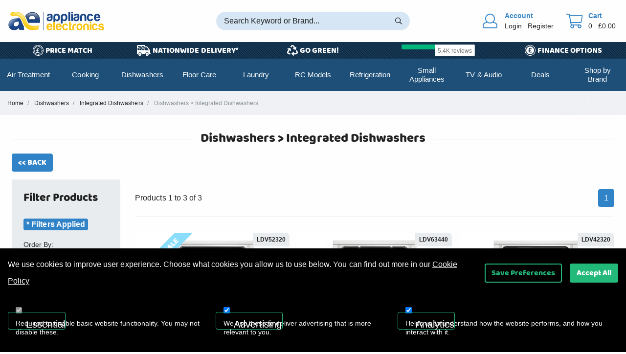

--- FILE ---
content_type: text/html
request_url: https://www.applianceelectronics.co.uk/products/498/integrated-dishwashers?brand=685&F516=598
body_size: 132458
content:
<!DOCTYPE html>

<html lang="en" >

    <head>

        <meta charset="utf-8">
        <meta name="viewport" content="width=device-width, initial-scale=1, shrink-to-fit=no">

        <!-- Page Title -->
        <title>Dishwashers > Integrated Dishwashers</title>
                
        <!-- Pre-connects -->
        <link rel="preconnect" href="https://www.google-analytics.com/" crossorigin>
        <link rel="dns-prefetch" href="https://www.googletagmanager.com/">
        <link rel="preconnect" href="https://www.googletagmanager.com" crossorigin>

        
        <link rel="canonical" href="https://www.applianceelectronics.co.uk/products/498/integrated-dishwashers?brand=685&F516=598">
        


        <!-- Meta tags -->
        <meta name="description" content="Buy Dishwashers > Integrated Dishwashers safely and securely at Appliance Electronics UK Ltd">
        <meta name="keywords" content="Dishwashers > Integrated Dishwashers, Dishwashers">

        <!-- Favicon -->
        <link rel="icon" href="/favicon/favicon.ico?v=6" sizes="any">
        <link rel="icon" href="/favicon/icon.svg" type="image/svg+xml">
        <link rel="apple-touch-icon" href="/favicon/apple-touch-icon.png">
        <link rel="manifest" href="/favicon/manifest.webmanifest"> 
            
        <meta name="google-site-verification" content="4if9jk9O8NqVqVPPveOPG-azCOZr0nt-X1BJRfPbTy0" />
        
        <!-- Styles -->
        <link rel="stylesheet" href="/assets/css/app.css?id=68ef545eb7067f3ea868ac638ee3d125">


        

        <!-- Styles -->
        <link href="/assets/css/app.css?id=68ef545eb7067f3ea868ac638ee3d125" rel="stylesheet">

        


        <!-- 
         <script>
        (function(i,s,o,g,r,a,m){i['GoogleAnalyticsObject']=r;i[r]=i[r]||function(){
        (i[r].q=i[r].q||[]).push(arguments)},i[r].l=1*new Date();a=s.createElement(o),
        m=s.getElementsByTagName(o)[0];a.async=1;a.src=g;m.parentNode.insertBefore(a,m)
        })(window,document,'script','//www.google-analytics.com/analytics.js','ga');
        ga('create', 'UA-46448035-1', 'applianceelectronics.co.uk');
        ga('require', 'displayfeatures');
        ga('send', 'pageview');

        </script>


        Google tag (gtag.js) 
        <script async src="https://www.googletagmanager.com/gtag/js?id=G-N11VFMJ3GE"></script>
        <script>
        window.dataLayer = window.dataLayer || [];
        function gtag(){dataLayer.push(arguments);}
        gtag('js', new Date());

        gtag('config', 'G-N11VFMJ3GE');
        </script>
        -->

        <!-- TrustBox script --> <script type="text/javascript" src="//widget.trustpilot.com/bootstrap/v5/tp.widget.bootstrap.min.js" async></script> <!-- End TrustBox script -->                           
    </head>

    <body>
        

        <!-- mobile nav button -->
        <a href="#nav" class="nav-skip" id="nav-skip"><i></i> <span>Menu</span></a>

                
        <!-- mobile nav -->

        <div class="nav-mobile" id="nav-mobile">

            <ul>
                
                    <li><a href="/products/504/air-treatment">Air Treatment</a></li>
                
                    <li><a href="/products/502/cooking">Cooking</a></li>
                
                    <li><a href="/products/221/dishwashers">Dishwashers</a></li>
                
                    <li><a href="/products/503/floor-care">Floor Care</a></li>
                
                    <li><a href="/products/501/laundry-">Laundry </a></li>
                
                    <li><a href="/products/380/rc-models">RC Models</a></li>
                
                    <li><a href="/products/495/refrigeration">Refrigeration</a></li>
                
                    <li><a href="/products/183/small-appliances">Small Appliances</a></li>
                
                    <li><a href="/products/496/tv-audio">TV &amp; Audio</a></li>
                
            </ul>

            <hr />
            
            <ul>
                <li><a href="/">Home</a></li>
                <li><a href="/info/about">About</a></li>
                <li><a href="/info/terms">Terms &amp; Conditions</a></li>
                <li><a href="/info/privacy">Privacy Policy</a></li>
                <li><a href="/faqs">FAQs</a></li>  
                <li><a href="/login">Account</a></li>                                
                <li><a href="/contact">Contact</a></li>                  
            </ul>

        </div>

        <!-- mobile nav ends -->


        <div id="page-wrapper" class="page-wrapper">

            <header class="site-header">

                <div class="header-container">

                    <div class="row main-header-row">

                        <div class="col-12 col-sm-4 col-md-auto col-xl-4 order-1">

                            <a href="/" class="logo-link" aria-label="Return to Appliance Electronics homepage">

<!-- Standard Logo -->

<svg version="1.1" id="Layer_1" xmlns="http://www.w3.org/2000/svg" xmlns:xlink="http://www.w3.org/1999/xlink" x="0px" y="0px" width="2308px" height="569px" viewBox="0 0 2308 569" enable-background="new 0 0 2308 569" xml:space="preserve">
    <rect fill="none" width="2500" height="1500"/>
    <g>
        <g>
            <path fill="#1A4586" d="M1037.513,277.917c-8.667,4.543-17.856,7.321-27.547,8.357c-9.701,1.023-18.261,1.544-25.688,1.544
                c-14.857,0-27.857-4.023-38.999-12.069c-11.143-8.049-16.714-21.357-16.714-39.928c0-17.332,5.05-29.714,15.165-37.142
                c10.11-7.427,23.002-12.379,38.691-14.856c2.06,0,4.535-0.31,7.427-0.929c2.884-0.619,6.191-1.13,9.905-1.547
                c18.155-2.476,27.236-7.836,27.236-16.094c0-6.191-3.201-10.213-9.595-12.071c-6.402-1.857-12.285-2.785-17.642-2.785
                c-5.784,0-10.94,0.832-15.475,2.475c-4.547,1.653-7.846,4.748-9.905,9.284h-41.474c1.645-12.787,7.429-23.309,17.333-31.568
                c11.141-9.49,27.023-14.24,47.663-14.24c23.108,0,40.44,3.928,51.999,11.764c11.965,8.258,17.952,19.807,17.952,34.663v56.331
                c0,16.51-2.999,29.404-8.977,38.69C1052.882,267.083,1045.764,273.794,1037.513,277.917 M1027.609,201.775
                c-5.784,2.892-13.831,5.571-24.142,8.047l-14.238,3.095c-7.428,2.07-12.797,4.75-16.095,8.046
                c-2.892,4.547-4.334,9.083-4.334,13.618c0,6.191,1.857,11.143,5.572,14.857c3.714,3.308,9.073,4.952,16.095,4.952
                c11.548,0,20.631-3.297,27.238-9.904c6.595-6.596,9.904-15.68,9.904-27.238V201.775z"/>
            <path fill="#1A4586" d="M1128.806,324.341c0,5.774-2.072,10.728-6.189,14.857c-4.129,4.12-9.083,6.189-14.857,6.189h-21.046
                V191.251c0-28.879,8.453-48.592,25.38-59.116c16.916-10.523,35.285-15.784,55.092-15.784c10.311,0,20.738,1.962,31.261,5.879
                c10.523,3.928,18.879,9.596,25.07,17.024c12.38,16.094,18.57,36.734,18.57,61.902c0,25.999-6.189,47.045-18.57,63.14
                c-12.381,15.688-28.273,23.521-47.665,23.521c-10.319,0-19.402-1.857-27.236-5.569c-8.261-4.121-14.857-10.525-19.809-19.191
                V324.341z M1199.375,203.013c0-16.094-3.097-28.474-9.286-37.141c-6.191-8.667-15.07-12.999-26.62-12.999
                c-11.14,0-19.808,4.332-25.997,12.999c-5.784,7.844-8.666,20.224-8.666,37.141c0,15.689,3.095,27.45,9.286,35.284
                c6.189,8.668,15.06,13,26.618,13c10.726,0,19.188-4.333,25.379-13C1196.278,229.63,1199.375,217.869,1199.375,203.013"/>
            <path fill="#1A4586" d="M1304.286,324.341c0,5.774-2.07,10.728-6.191,14.857c-4.13,4.12-9.081,6.189-14.855,6.189h-21.047V191.251
                c0-28.879,8.454-48.592,25.379-59.116c16.917-10.523,35.284-15.784,55.094-15.784c10.311,0,20.738,1.962,31.261,5.879
                c10.523,3.928,18.879,9.596,25.07,17.024c12.381,16.094,18.57,36.734,18.57,61.902c0,25.999-6.189,47.045-18.57,63.14
                c-12.38,15.688-28.272,23.521-47.665,23.521c-10.32,0-19.402-1.857-27.235-5.569c-8.262-4.121-14.857-10.525-19.81-19.191V324.341
                z M1374.854,203.013c0-16.094-3.096-28.474-9.285-37.141c-6.191-8.667-15.07-12.999-26.618-12.999
                c-11.144,0-19.812,4.332-25.999,12.999c-5.784,7.844-8.666,20.224-8.666,37.141c0,15.689,3.095,27.45,9.286,35.284
                c6.189,8.668,15.058,13,26.616,13c10.728,0,19.189-4.333,25.381-13C1371.759,229.63,1374.854,217.869,1374.854,203.013"/>
            <path fill="#1A4586" d="M1439.529,71.781h22.285c5.771,0,10.726,1.964,14.857,5.881c4.119,3.927,6.188,8.772,6.188,14.547v192.515
                h-43.331V71.781z"/>
            <path fill="#1A4586" d="M1506.681,71.782h22.282c5.774,0,10.728,2.069,14.857,6.188c4.119,4.132,6.189,9.084,6.189,14.858v13
                h-43.329V71.782z M1506.681,120.064h22.282c5.774,0,10.728,2.07,14.857,6.191c4.119,4.13,6.189,9.081,6.189,14.855v143.612
                h-43.329V120.064z"/>
            <path fill="#1A4586" d="M1669.78,277.917c-8.668,4.543-17.856,7.321-27.547,8.357c-9.701,1.023-18.261,1.544-25.689,1.544
                c-14.857,0-27.857-4.023-38.997-12.069c-11.144-8.049-16.715-21.357-16.715-39.928c0-17.332,5.048-29.714,15.165-37.142
                c10.109-7.427,23.001-12.379,38.689-14.856c2.06,0,4.535-0.31,7.429-0.929c2.88-0.619,6.189-1.13,9.903-1.547
                c18.153-2.476,27.236-7.836,27.236-16.094c0-6.191-3.201-10.213-9.593-12.071c-6.406-1.857-12.284-2.785-17.644-2.785
                c-5.784,0-10.94,0.832-15.475,2.475c-4.545,1.653-7.845,4.748-9.904,9.284h-41.476c1.645-12.787,7.429-23.309,17.333-31.568
                c11.14-9.49,27.023-14.24,47.665-14.24c23.106,0,40.438,3.928,51.997,11.764c11.963,8.258,17.953,19.807,17.953,34.663v56.331
                c0,16.51-2.998,29.404-8.979,38.69C1685.147,267.083,1678.029,273.794,1669.78,277.917 M1659.876,201.775
                c-5.784,2.892-13.834,5.571-24.143,8.047l-14.239,3.095c-7.426,2.07-12.795,4.75-16.094,8.046
                c-2.891,4.547-4.332,9.083-4.332,13.618c0,6.191,1.857,11.143,5.571,14.857c3.715,3.308,9.073,4.952,16.094,4.952
                c11.548,0,20.631-3.297,27.239-9.904c6.595-6.596,9.903-15.68,9.903-27.238V201.775z"/>
            <path fill="#1A4586" d="M1862.591,284.724h-21.665c-6.189,0-11.247-1.953-15.168-5.88c-3.924-3.917-5.879-8.977-5.879-15.167
                V179.49c0-9.904-2.998-17.119-8.975-21.666c-5.987-4.537-12.689-6.808-20.118-6.808s-14.037,2.271-19.812,6.808
                c-5.783,4.547-8.664,11.761-8.664,21.666v105.233h-43.333v-96.566c0-28.059,7.324-46.833,21.976-56.331
                c14.645-9.487,30.846-14.644,48.594-15.477c18.156,0,34.867,4.75,50.14,14.24c15.263,9.498,22.904,28.687,22.904,57.568V284.724z"
                />
            <path fill="#1A4586" d="M1996.597,233.964h30.95c-4.545,17.333-13.213,30.545-25.996,39.617
                c-12.798,9.499-28.891,14.237-48.287,14.237c-23.521,0-41.887-7.631-55.09-22.903c-13.213-14.856-19.811-36.107-19.811-63.759
                c0-26.405,6.396-47.045,19.189-61.902c13.203-15.262,31.571-22.903,55.094-22.903c24.761,0,43.95,7.429,57.568,22.284
                c7.429,9.083,12.787,19.606,16.097,31.571h-43.333c-2.069-4.122-4.129-7.216-6.189-9.286c-5.369-5.774-13-8.667-22.903-8.667
                c-9.083,0-16.513,2.893-22.286,8.667c-7.429,8.258-11.143,21.879-11.143,40.854c0,18.987,3.714,32.402,11.143,40.236
                c5.358,6.606,13.405,9.905,24.143,9.905c7.011,0,12.997-1.441,17.951-4.333c1.238-0.405,2.37-1.131,3.403-2.167l3.407-3.405
                c0.82-1.237,2.475-2.882,4.95-4.952C1987.929,234.999,1991.644,233.964,1996.597,233.964"/>
            <path fill="#1A4586" d="M2161.554,233.964h30.95c-4.545,17.333-13.213,30.545-25.997,39.617
                c-12.798,9.499-28.891,14.237-48.286,14.237c-23.521,0-41.888-7.629-55.09-22.902c-13.213-14.857-19.812-36.108-19.812-63.759
                c0-26.406,6.396-47.048,19.19-61.903c13.202-15.262,31.571-22.904,55.093-22.904c24.762,0,43.951,7.429,57.569,22.285
                c13.202,15.272,19.807,36.522,19.807,63.758v4.333v2.477c0,2.07-0.212,3.51-0.617,4.333h-107.091
                c0.408,12.797,3.501,22.286,9.286,28.477c5.358,6.604,13.404,9.903,24.143,9.903c7.01,0,12.997-1.441,17.95-4.333
                c1.239-0.405,2.37-1.131,3.403-2.167l3.407-3.403c0.405-1.239,1.952-2.884,4.644-4.954
                C2152.781,234.999,2156.6,233.964,2161.554,233.964 M2087.271,185.681h63.14c-0.83-11.142-3.714-19.392-8.664-24.76
                c-5.369-5.775-13-8.667-22.904-8.667c-9.083,0-16.512,2.892-22.285,8.667C2090.771,166.703,2087.679,174.955,2087.271,185.681"/>
        </g>
        <g>
            <path fill="#F9C311" d="M1034.968,451.21h28.614c-4.202,16.025-12.213,28.238-24.035,36.628
                c-11.83,8.781-26.711,13.162-44.639,13.162c-21.748,0-38.73-7.056-50.935-21.175c-12.214-13.734-18.313-33.384-18.313-58.947
                c0-24.412,5.911-43.495,17.741-57.229c12.207-14.111,29.188-21.175,50.936-21.175c22.892,0,40.633,6.867,53.223,20.603
                c12.205,14.119,18.313,33.765,18.313,58.948v4.005v2.29c0,1.914-0.196,3.245-0.572,4.006h-99.007
                c0.377,11.828,3.238,20.599,8.585,26.324c4.954,6.107,12.394,9.158,22.32,9.158c6.483,0,12.018-1.334,16.596-4.007
                c1.145-0.376,2.191-1.047,3.147-2.004c0.949-0.945,2.004-2.002,3.148-3.147c0.375-1.145,1.807-2.664,4.292-4.578
                C1026.857,452.167,1030.389,451.21,1034.968,451.21 M966.292,406.572h58.374c-0.768-10.302-3.432-17.93-8.011-22.892
                c-4.964-5.338-12.02-8.013-21.175-8.013c-8.396,0-15.264,2.674-20.603,8.013C969.53,389.028,966.668,396.654,966.292,406.572"/>
            <path fill="#F9C311" d="M1085.604,301.269h20.603c5.338,0,9.917,1.815,13.734,5.436c3.809,3.63,5.724,8.111,5.724,13.449v177.984
                h-40.061V301.269z"/>
            <path fill="#F9C311" d="M1250.129,451.21h28.613c-4.203,16.025-12.217,28.238-24.038,36.628
                c-11.829,8.781-26.708,13.162-44.638,13.162c-21.746,0-38.729-7.056-50.934-21.175c-12.215-13.734-18.313-33.384-18.313-58.947
                c0-24.412,5.911-43.495,17.741-57.229c12.207-14.111,29.188-21.175,50.934-21.175c22.892,0,40.635,6.867,53.223,20.603
                c12.207,14.119,18.314,33.765,18.314,58.948v4.005v2.29c0,1.914-0.195,3.245-0.574,4.006h-99.004
                c0.375,11.828,3.236,20.599,8.583,26.324c4.955,6.107,12.394,9.158,22.32,9.158c6.483,0,12.019-1.334,16.596-4.007
                c1.145-0.376,2.191-1.047,3.148-2.004l3.147-3.147c0.375-1.145,1.807-2.664,4.292-4.578
                C1242.018,452.167,1245.55,451.21,1250.129,451.21 M1181.453,406.572h58.374c-0.77-10.302-3.434-17.93-8.013-22.892
                c-4.962-5.338-12.018-8.013-21.175-8.013c-8.398,0-15.264,2.674-20.603,8.013C1184.689,389.028,1181.827,396.654,1181.453,406.572
                "/>
            <path fill="#F9C311" d="M1404.924,451.21h28.613c-4.203,16.026-12.215,28.238-24.037,36.63
                c-11.83,8.779-26.709,13.16-44.637,13.16c-21.748,0-38.729-7.056-50.936-21.175c-12.215-13.734-18.314-33.382-18.314-58.947
                c0-24.412,5.912-43.495,17.742-57.228c12.207-14.113,29.188-21.177,50.936-21.177c22.891,0,40.633,6.867,53.223,20.603
                c6.867,8.396,11.82,18.125,14.879,29.186h-40.061c-1.914-3.809-3.818-6.671-5.723-8.583c-4.963-5.337-12.02-8.013-21.174-8.013
                c-8.398,0-15.266,2.676-20.604,8.013c-6.867,7.636-10.303,20.226-10.303,37.771c0,17.553,3.436,29.956,10.303,37.198
                c4.951,6.107,12.395,9.16,22.32,9.16c6.48,0,12.018-1.336,16.596-4.009c1.145-0.376,2.189-1.047,3.146-2.004
                c0.949-0.947,2.002-2.002,3.148-3.147c0.762-1.143,2.289-2.664,4.578-4.578C1396.91,452.167,1400.344,451.21,1404.924,451.21"/>
            <path fill="#F9C311" d="M1519.084,498.139c-12.59,0.76-26.236,0.572-40.92-0.573c-14.691-1.145-22.031-10.489-22.031-28.043
                V301.269h20.602c4.953,0,9.346,1.913,13.162,5.723c3.809,3.819,5.725,8.396,5.725,13.735v25.753h23.463v8.011
                c0,5.724-1.914,10.4-5.725,14.021c-3.818,3.63-8.395,5.437-13.732,5.437h-4.006v84.7c0,6.492,3.809,9.729,11.445,9.729h12.018
                V498.139z"/>
            <path fill="#F9C311" d="M1534.238,498.139v-73.826c0-14.881,2.191-27.373,6.58-37.486c4.381-10.103,10.391-18.215,18.029-24.322
                c7.244-5.723,15.736-9.917,25.467-12.591c9.729-2.664,19.744-4.005,30.047-4.005h2.859h2.863v40.633h-13.166
                c-11.068,0-19.268,2.672-24.605,8.011c-5.348,5.347-8.012,13.736-8.012,25.181v78.405H1534.238z"/>
            <path fill="#F9C311" d="M1654.695,484.403c-8.014-6.868-13.732-16.113-17.168-27.756c-3.434-11.634-5.152-23.751-5.152-36.341
                c0-10.302,1.432-20.601,4.291-30.903c2.865-10.302,7.346-18.888,13.449-25.754c9.918-11.447,22.699-18.215,38.346-20.317
                c15.641-2.092,29.76-0.858,42.352,3.721c14.494,5.722,25.18,15.647,32.047,29.759c6.482,12.592,9.729,27.282,9.729,44.067
                c0,12.215-1.34,22.705-4.006,31.476c-2.674,8.78-6.107,16.221-10.301,22.319c-9.158,12.592-20.801,20.415-34.908,23.465
                c-12.592,3.434-25.281,3.719-38.059,0.857C1672.527,496.136,1662.322,491.271,1654.695,484.403 M1682.168,383.68
                c-8.014,8.781-11.643,21.845-10.877,39.201c0.76,17.366,4.008,29.474,9.732,36.342c2.289,3.058,6.293,5.634,12.018,7.726
                c5.723,2.102,11.533,2.289,17.453,0.572c5.912-1.717,11.16-6.009,15.738-12.877c4.58-6.866,7.055-17.928,7.439-33.192
                c0-13.735-2.199-24.037-6.582-30.905c-4.389-6.866-9.441-11.249-15.164-13.162c-5.723-1.904-11.447-2.002-17.17-0.285
                C1689.031,378.814,1684.832,381.014,1682.168,383.68"/>
            <path fill="#F9C311" d="M1923.375,498.139h-20.029c-5.725,0-10.396-1.807-14.02-5.437c-3.631-3.622-5.438-8.299-5.438-14.021
                v-77.833c0-9.157-2.771-15.828-8.299-20.03c-5.535-4.194-11.73-6.296-18.6-6.296c-6.867,0-12.973,2.102-18.311,6.296
                c-5.35,4.202-8.014,10.873-8.014,20.03v97.291h-40.061v-89.279c0-25.939,6.768-43.297,20.314-52.078
                c13.539-8.772,28.52-13.539,44.926-14.307c16.785,0,32.236,4.39,46.355,13.163c14.111,8.781,21.174,26.521,21.174,53.223V498.139z
                "/>
            <path fill="#F9C311" d="M1944.828,301.269h20.6c5.34,0,9.918,1.913,13.736,5.723c3.811,3.817,5.725,8.396,5.725,13.736v12.016
                h-40.061V301.269z M1944.828,345.908h20.6c5.34,0,9.918,1.913,13.736,5.724c3.811,3.819,5.725,8.396,5.725,13.734v132.772h-40.061
                V345.908z"/>
            <path fill="#F9C311" d="M2104.199,451.21h28.613c-4.199,16.026-12.213,28.238-24.035,36.63
                c-11.83,8.779-26.709,13.16-44.639,13.16c-21.746,0-38.727-7.056-50.934-21.175c-12.217-13.734-18.314-33.382-18.314-58.947
                c0-24.412,5.912-43.495,17.74-57.228c12.207-14.113,29.188-21.177,50.938-21.177c22.891,0,40.631,6.867,53.223,20.603
                c6.867,8.396,11.822,18.125,14.877,29.186h-40.061c-1.91-3.809-3.814-6.671-5.719-8.583c-4.965-5.337-12.021-8.013-21.176-8.013
                c-8.398,0-15.266,2.676-20.605,8.013c-6.867,7.636-10.301,20.226-10.301,37.771c0,17.553,3.434,29.956,10.301,37.198
                c4.955,6.107,12.396,9.16,22.32,9.16c6.484,0,12.018-1.336,16.596-4.009c1.146-0.376,2.191-1.047,3.148-2.004
                c0.949-0.947,2.002-2.002,3.146-3.147c0.764-1.143,2.289-2.664,4.578-4.578C2096.188,452.167,2099.621,451.21,2104.199,451.21"/>
            <path fill="#F9C311" d="M2147.396,447.777h38.916c0.375,7.636,3.238,13.359,8.584,17.168c5.723,3.817,13.352,5.722,22.895,5.722
                c6.863,0,12.777-1.332,17.74-4.004c4.578-2.666,6.865-6.296,6.865-10.875c0-6.868-8.01-12.018-24.035-15.452
                c-6.869-1.145-12.018-2.289-15.451-3.434c-20.227-4.953-33.768-10.873-40.635-17.741c-7.635-6.868-11.445-16.024-11.445-27.471
                c0-14.495,5.525-26.514,16.598-36.054c11.447-8.773,26.324-13.163,44.639-13.163c19.832,0,35.668,4.39,47.5,13.163
                c11.063,9.541,16.971,21.945,17.74,37.199h-24.609c-7.252,0-12.787-3.237-16.596-9.728c-1.529-1.521-3.059-3.049-4.578-4.579
                c-4.578-3.434-10.873-5.151-18.887-5.151c-7.635,0-13.357,1.145-17.166,3.434c-3.434,2.29-5.152,5.724-5.152,10.302
                c0,6.106,9.916,11.258,29.762,15.452c2.285,0.768,4.291,1.34,6.006,1.717c1.719,0.383,3.336,0.572,4.867,0.572
                c19.455,4.962,32.996,10.688,40.631,17.17c7.242,6.865,10.873,16.022,10.873,27.467c0,16.794-6.105,29.761-18.313,38.916
                c-11.447,8.397-28.613,12.592-51.508,12.592c-21.744,0-37.967-4.381-48.643-13.162c-11.072-8.772-16.598-21.552-16.598-38.346
                V447.777z"/>
        </g>
        <rect x="842.593" y="67.02" fill="#1A4586" width="8.233" height="433.98"/>
        <path fill="#1A4586" d="M388.537,405.18c-20.385-29.633-32.968-61.343-43.979-89.153c-5.411-13.588-10.38-26.235-15.918-38.001
            c-17.932-38.253-40.707-65.184-67.886-80.47c1.824,5.536,2.454,11.072,2.454,16.169v5.726
            c-142.506,0-236.441,49.453-236.441,154.901c0,64.301,48.572,122.75,130.174,122.75c47.754,0,88.965-17.302,115.327-48.572h2.454
            l7.425,39.511h112.873C391.494,468.034,389.103,438.086,388.537,405.18 M267.296,342.264c0,6.543,0,14.784-2.453,20.574
            c-8.242,25.543-33.787,46.118-64.239,46.118c-28.879,0-50.27-15.667-50.27-47.754c0-47.816,50.27-63.483,116.962-64.301V342.264z"
            />
        <g>
            <defs>
                <path id="AE_LOGO_PATH_1" d="M140.769,361.2c0-47.981,42.531-72.833,126.408-73.864l9.683-0.12v55.046c0,7.316,0,16.391-3.039,23.89
                    c-10.142,30.854-40.19,52.368-73.216,52.368C163.698,418.521,140.769,396.557,140.769,361.2 M272.771,229.015h-9.564
                    c-84.73,0-226.876,18.881-226.876,145.336c0,56.246,41.428,113.187,120.609,113.187c45.097,0,83.456-16.044,108.013-45.173
                    l2.867-3.4h14.834l7.424,39.513h93.793c-2.583-19.149-4.302-43.938-4.844-70.272c-20.094-29.893-32.438-61.066-43.356-88.641
                    l-1.062-2.67c-4.924-12.377-9.574-24.07-14.629-34.81c-13.137-28.027-28.965-49.703-47.209-64.704V229.015z"/>
            </defs>
            <clipPath id="AE_LOGO_PATH_2">
                <use xlink:href="#AE_LOGO_PATH_1"  overflow="visible"/>
            </clipPath>
            
                <linearGradient id="AE_LOGO_PATH_3" gradientUnits="userSpaceOnUse" x1="-5.9238" y1="1499.7129" x2="-4.3299" y2="1499.7129" gradientTransform="matrix(96.48 99.36 99.36 -96.48 -148405.7344 145452.0625)">
                <stop  offset="0" style="stop-color:#FFFFFF"/>
                <stop  offset="1" style="stop-color:#1A4586"/>
            </linearGradient>
            <polygon clip-path="url(#AE_LOGO_PATH_2)" fill="url(#AE_LOGO_PATH_3)" points="215.21,43.686 518.892,356.432 204.991,661.234 
                -98.689,348.488 		"/>
        </g>
        <path fill="#1A4586" d="M772.706,277.145c0-99.661-50.27-201.02-180.445-201.02c-84.119,0-140.683,40.771-172.266,95.445
            c10.318,15.353,19.693,32.151,28.25,50.334c7.298,15.541,13.338,30.766,19.126,45.425c13.402,33.786,24.161,60.966,45.427,79.906
            c-2.455-6.292-4.027-13.213-4.594-20.638h259.531C769.373,317.537,772.706,299.417,772.706,277.145 M507.387,240.905
            c3.271-32.969,24.727-81.603,77.451-81.603c56.813,0,70.844,51.907,70.844,81.603H507.387z"/>
        <g>
            <defs>
                <path id="AE_LOGO_PATH_4" d="M497.869,239.96c4.313-43.456,33.366-90.223,86.968-90.223c63.474,0,80.409,57.307,80.409,91.168v9.564
                    H496.824L497.869,239.96z M491.319,111.566c-24.307,14.467-44.479,34.551-60.034,59.754c9.118,14.12,17.722,29.739,25.617,46.519
                    c7.603,16.187,13.853,32.014,19.36,45.964l0.065,0.164c8.138,20.516,15.206,38.339,24.138,53.066h259.233
                    c1.602-9.711,3.443-23.606,3.443-39.888c0-92.553-44.891-191.454-170.88-191.454C554.123,85.69,520.161,94.396,491.319,111.566"
                    />
            </defs>
            <clipPath id="AE_LOGO_PATH_5">
                <use xlink:href="#AE_LOGO_PATH_4"  overflow="visible"/>
            </clipPath>
            <defs>
                <filter id="Adobe_OpacityMaskFilter" filterUnits="userSpaceOnUse" x="417.255" y="65.565" width="359.917" height="271.593">
                    <feColorMatrix  type="matrix" values="1 0 0 0 0  0 1 0 0 0  0 0 1 0 0  0 0 0 1 0"/>
                </filter>
            </defs>
            <mask maskUnits="userSpaceOnUse" x="417.255" y="65.565" width="359.917" height="271.593" id="AE_LOGO_PATH_6">
                <g filter="url(#Adobe_OpacityMaskFilter)">
                    
                        <linearGradient id="AE_LOGO_PATH_7" gradientUnits="userSpaceOnUse" x1="-3.4824" y1="1497.4033" x2="-1.8878" y2="1497.4033" gradientTransform="matrix(-10.08 165.6 165.6 10.08 -247398.0781 -14477.3408)">
                        <stop  offset="0" style="stop-color:#FFFFFF"/>
                        <stop  offset="1" style="stop-color:#000000"/>
                    </linearGradient>
                    <polygon clip-path="url(#AE_LOGO_PATH_5)" fill="url(#AE_LOGO_PATH_7)" points="777.171,86.544 761.917,337.158 417.255,316.18 
                        432.51,65.565 				"/>
                </g>
            </mask>
            
                <linearGradient id="AE_LOGO_PATH_8" gradientUnits="userSpaceOnUse" x1="-3.4824" y1="1497.4033" x2="-1.8878" y2="1497.4033" gradientTransform="matrix(-10.08 165.6 165.6 10.08 -247398.0781 -14477.3408)">
                <stop  offset="0" style="stop-color:#FFFFFF"/>
                <stop  offset="1" style="stop-color:#231F20"/>
            </linearGradient>
            <polygon clip-path="url(#AE_LOGO_PATH_5)" mask="url(#AE_LOGO_PATH_6)" fill="url(#AE_LOGO_PATH_8)" points="777.171,86.544 761.917,337.158 
                417.255,316.18 432.51,65.565 		"/>
        </g>
        <path fill="#F9C311" d="M749.616,471.621c-5.096,2.013-10.319,3.901-15.667,5.726l-39.447,10.632
            c-28.376,5.976-59.143,9.123-90.726,9.123c-76.319,0-134.455-24.917-170.883-68.767c-19.316-18.184-33.283-38.632-44.481-59.708
            c-10.571-19.881-18.624-40.204-26.3-59.583c-5.474-13.715-10.571-26.676-16.421-39.071c-24.476-52.158-57.821-85.566-99.094-99.283
            c-10.13-3.397-20.385-5.473-30.578-6.542c-0.126,0-0.252-0.064-0.442-0.064c-7.612-1.448-16.42-2.265-26.549-2.265
            c-20.065,0-40.356,3.519-59.036,8.944c-20.842,6.056-43.096-3.01-53.341-22.145c-13.583-25.367-0.553-56.753,26.964-65.169
            c42.845-13.107,107.335-24.022,172.679-2.352c54.738,18.182,99.597,55.052,133.76,109.79c7.55,12.142,14.662,25.165,21.141,39.07
            c6.982,14.974,12.896,29.886,18.623,44.355c20.699,52.159,37.813,95.257,100.667,113.377
            c36.868,10.634,89.468,12.647,167.861,2.832c4.908-1.386,9.879-2.958,14.785-4.594L749.616,471.621z"/>
        <g>
            <defs>
                <path id="AE_LOGO_PATH_9" d="M106.809,92.822c-20.548,6.215-31.316,28.719-23.229,48.604c7.058,17.351,26.094,26.432,44.082,21.204
                    c19.321-5.614,42.587-10.377,64.833-10.377c10.148,0,19.542,0.792,27.934,2.357c0.135,0.017,0.258,0.037,0.37,0.056
                    c11.273,1.205,22.141,3.545,32.282,6.947c43.865,14.577,79.103,49.666,104.726,104.275c5.553,11.756,10.37,23.838,15.467,36.628
                    l1.199,3.003c7.628,19.262,15.517,39.18,25.854,58.617c12.257,23.072,26.189,41.794,42.591,57.232l0.427,0.401l0.375,0.452
                    c35.496,42.73,92.042,65.316,163.524,65.316c30.708,0,60.478-2.981,88.495-8.864l38.888-10.481
                    c2.648-0.903,5.154-1.789,7.546-2.662l-12.928-67.216c-1.67,0.504-3.278,0.976-4.834,1.412l-0.691,0.195l-0.714,0.09
                    c-34.579,4.331-64.271,6.436-90.772,6.436c-32.141,0-58.612-3.131-80.929-9.565c-67.375-19.426-85.696-65.588-106.912-119.049
                    c-5.361-13.551-11.438-28.91-18.396-43.834c-6.101-13.091-13.031-25.894-20.585-38.047
                    c-32.936-52.769-76.225-88.358-128.659-105.776c-23.671-7.85-49.164-11.83-75.771-11.83
                    C164.69,78.345,131.672,85.305,106.809,92.822"/>
            </defs>
            <clipPath id="AE_LOGO_PATH_10">
                <use xlink:href="#AE_LOGO_PATH_9"  overflow="visible"/>
            </clipPath>
            <defs>
                
                    <filter id="Adobe_OpacityMaskFilter_1_" filterUnits="userSpaceOnUse" x="-103.032" y="-212.516" width="1023.727" height="990.915">
                    <feColorMatrix  type="matrix" values="1 0 0 0 0  0 1 0 0 0  0 0 1 0 0  0 0 0 1 0"/>
                </filter>
            </defs>
            <mask maskUnits="userSpaceOnUse" x="-103.032" y="-212.516" width="1023.727" height="990.915" id="AE_LOGO_PATH_11">
                <g filter="url(#Adobe_OpacityMaskFilter_1_)">
                    
                        <linearGradient id="AE_LOGO_PATH_12" gradientUnits="userSpaceOnUse" x1="-1.3896" y1="1496.5576" x2="0.2046" y2="1496.5576" gradientTransform="matrix(-97.92 167.04 167.04 97.92 -249625.5938 -146175.2813)">
                        <stop  offset="0" style="stop-color:#FFFFFF"/>
                        <stop  offset="1" style="stop-color:#000000"/>
                    </linearGradient>
                    <polygon clip-path="url(#AE_LOGO_PATH_10)" fill="url(#AE_LOGO_PATH_12)" points="920.694,182.997 571.666,778.399 -103.032,382.887 
                        245.997,-212.516 				"/>
                </g>
            </mask>
            
                <linearGradient id="AE_LOGO_PATH_13" gradientUnits="userSpaceOnUse" x1="-1.3896" y1="1496.5576" x2="0.2046" y2="1496.5576" gradientTransform="matrix(-97.92 167.04 167.04 97.92 -249625.5938 -146175.2813)">
                <stop  offset="0" style="stop-color:#FFFFFF"/>
                <stop  offset="1" style="stop-color:#FCEE21"/>
            </linearGradient>
            <polygon clip-path="url(#AE_LOGO_PATH_10)" mask="url(#AE_LOGO_PATH_11)" fill="url(#AE_LOGO_PATH_13)" points="920.694,182.997 571.666,778.399 
                -103.032,382.887 245.997,-212.516 		"/>
        </g>
    </g>
</svg>

</a>

                        </div>

                        <div class="col-12 col-lg col-xl-4 order-3 order-lg-2">

                            <form class="navbar-form" role="form" action="/search">
                                <div class="search">
                                <label for="hdsearch" hidden>Search</label>
                                    <input class="form-control" type="text" value="" placeholder="Search Keyword or Brand..." name="searchField" id="hdsearch">
                                    <button class="btn btn-cta searchBtn" aria-labelledby="Search Keyword or Brand" type="submit"><span><i class="far fa-search"></i>Search</span></button> 
                                </div>
                            </form>

                        </div>

                        <div class="col-12 col-sm col-xl-4 order-2 order-lg-3">

                            <ul class="nav justify-content-end cart-nav">
                                <li class="nav-item">

                                    <i class="fal fa-user"></i> 

                                    <h4>Account</h4>

                                    <ul class="nav small-nav">
                                    
                                        <li class="nav-item">
                                            <a class="nav-link login-link" href="/checkout1">Login</a>
                                        </li>
                                        <li class="nav-item">
                                            <a class="nav-link" href="/register">Register</a>
                                        </li>
                                    
                                    </ul>

                                </li>
                                <li class="nav-item">

                                    <i class="fal fa-shopping-cart"></i>

                                    <h4>Cart</h4>
                                      
                                    <ul class="nav small-nav">
                                        <li class="nav-item">
                                            <a class="nav-link login-link" id="headerQuant" href="/viewcart">0</a>
                                        </li>
                                        <li class="nav-item">
                                            <a class="nav-link" href="/viewcart" id="headerTotal">&pound;0.00</a>
                                        </li>
                                    </ul>

                                </li>                                

                            </ul>                            

                        </div>

                    </div>
                    <!--/.row -->


                </div>
                <!--/.container-fluid -->

                <nav class="feature-band d-none d-md-block">

                    <div class="container-fluid">

                        <div class="row align-items-center">


                            

                            <div class="col-md">
                                <svg xmlns="http://www.w3.org/2000/svg" viewBox="0 0 22 22">
  <title>price-match</title>
  <g id="Layer_2" data-name="Layer 2">
    <g id="Layer_2-2" data-name="Layer 2">
      <path d="M11,1A10,10,0,1,1,1,11,10,10,0,0,1,11,1m0-1A11,11,0,1,0,22,11,11,11,0,0,0,11,0Z" fill="#464129"/>
      <text transform="translate(7.39 15.69)" font-size="13" fill="#464129" font-family="Arial-BoldMT, Arial" font-weight="700">£</text>
      <circle cx="11" cy="3" r="1" fill="#464129"/>
      <circle cx="7.94" cy="3.61" r="1" fill="#464129"/>
      <circle cx="5.34" cy="5.34" r="1" fill="#464129"/>
      <circle cx="3.61" cy="7.94" r="1" fill="#464129"/>
      <circle cx="3" cy="11" r="1" fill="#464129"/>
      <circle cx="3.61" cy="14.06" r="1" fill="#464129"/>
      <circle cx="5.34" cy="16.66" r="1" fill="#464129"/>
      <circle cx="7.94" cy="18.39" r="1" fill="#464129"/>
      <circle cx="11" cy="19" r="1" fill="#464129"/>
      <circle cx="14.06" cy="18.39" r="1" fill="#464129"/>
      <circle cx="16.66" cy="16.66" r="1" fill="#464129"/>
      <circle cx="18.39" cy="14.06" r="1" fill="#464129"/>
      <circle cx="19" cy="11" r="1" fill="#464129"/>
      <circle cx="18.39" cy="7.94" r="1" fill="#464129"/>
      <circle cx="16.66" cy="5.34" r="1" fill="#464129"/>
      <circle cx="14.06" cy="3.61" r="1" fill="#464129"/>
    </g>
  </g>
</svg>
 
                                <h3>Price Match</h3>
                            </div>                            

                            

                            <a href="/info/premiumdelivery" class="col-md">
                                <svg xmlns="http://www.w3.org/2000/svg" viewBox="0 0 28 22">
  <title>delivery</title>
  <g id="Layer_2" data-name="Layer 2">
      <path d="M6,16a3,3,0,1,0,3,3A3,3,0,0,0,6,16Zm0,4a1,1,0,1,1,1-1A1,1,0,0,1,6,20Z" fill="#464129"/>
      <path d="M21,16a3,3,0,1,0,3,3A3,3,0,0,0,21,16Zm0,4a1,1,0,1,1,1-1A1,1,0,0,1,21,20Z" fill="#464129"/>
    <path d="m6,16c-1.66,0-3,1.34-3,3s1.34,3,3,3,3-1.34,3-3-1.34-3-3-3Zm0,4c-.55,0-1-.45-1-1s.45-1,1-1,1,.45,1,1-.45,1-1,1Z" fill="#464129"/>
    <path d="m21,16c-1.66,0-3,1.34-3,3s1.34,3,3,3,3-1.34,3-3-1.34-3-3-3Zm0,4c-.55,0-1-.45-1-1s.45-1,1-1,1,.45,1,1-.45,1-1,1Z" fill="#464129"/>
    <g>
      <path d="m12.23,3.82c-1.06,0-1.49.98-1.56,1.64h2.99c0-.6-.28-1.64-1.43-1.64Z" fill="#464129"/>
      <path d="m3.47,7.89c0,.65.43.96,1.01.96.61,0,1.13-.41,1.29-.93.05-.12.05-.28.05-.41v-.91c-1.34.02-2.36.33-2.36,1.3Z" fill="#464129"/>
      <path d="m27,17v-5.95s-5-7.05-5-7.05c-.33-.48-1.42-1-2-1h-3v-1c0-1.06-1.07-2-2.13-2H2C.94,0,0,.94,0,2v15c0,1,.99,1.99,2,2,0-2.21,1.79-4,4-4s4,1.79,4,4h7c0-2.21,1.79-4,4-4s4,1.79,4,4h2c.73,0,1,0,1-1s-1-1-1-1ZM6.13,10.45l-.15-.8h-.05c-.53.63-1.36.98-2.32.98-1.64,0-2.62-1.18-2.62-2.47,0-2.13,1.89-3.12,4.77-3.12v-.12c0-.1-.01-.21-.05-.33.55.31,1.01.85,1.37,1.62.11.24.21.49.32.77.22.56.48,1.2.89,1.8.01.66.06,1.27.13,1.67h-2.27Zm9.11-.22l-.79.21c-.57.12-1.19.18-1.83.18-1.54,0-2.71-.5-3.44-1.39-.39-.37-.67-.78-.9-1.2-.21-.4-.38-.81-.53-1.2-.11-.28-.21-.54-.33-.79-.49-1.05-1.17-1.72-2-2-.2-.07-.41-.11-.62-.13,0,0,0,0,0,0-.15-.03-.33-.05-.54-.05-.4,0-.81.07-1.19.18-.42.12-.87-.06-1.08-.45-.27-.51-.01-1.14.54-1.31.86-.26,2.16-.48,3.48-.05,1.1.37,2.01,1.11,2.7,2.21.15.24.3.51.43.79.14.3.26.6.38.89.42,1.05.76,1.92,2.03,2.28.74.21,1.8.25,3.38.06.1-.03.2-.06.3-.09l.33,1.73c-.1.04-.21.08-.32.12Zm.68-3.04h-5.23c.01.15.04.29.09.42-.43-.38-.65-.93-.92-1.61-.12-.3-.24-.6-.39-.92-.17-.37-.36-.7-.57-1.01.64-1.1,1.78-1.92,3.47-1.92,2.62,0,3.64,2.04,3.64,4.05,0,.45-.07.81-.1,1Zm1.08,3.8v-6h2c1,0,1.83.78,2,1l3.5,5h-7.5Z" fill="#464129"/>
    </g>
  </g>
</svg>

                                <h3>Nationwide Delivery*</h3>
                            </a>

                            <a href="/info/recycling" class="col-md">
                                <svg xmlns="http://www.w3.org/2000/svg" viewBox="0 0 22 22">
  <title>recycle</title>
  <g id="Layer_2" data-name="Layer 2">
    <g id="Layer_2-2" data-name="Layer 2">
      <path d="M7.93,11.25a.69.69,0,0,1-1,.74L5.15,10.9,3,14.4a1.38,1.38,0,0,0,1.17,2.1H6.36a.51.51,0,0,1,.51.52v1.71a.51.51,0,0,1-.51.52H4.13a4.13,4.13,0,0,1-3.5-6.31l2.19-3.5L1.07,8.35A.68.68,0,0,1,1.28,7.1L6,6a.7.7,0,0,1,.83.52l1.09,4.73Zm4.24-7.86,1.77,2.84-1.75,1.1a.68.68,0,0,0,.21,1.25l4.74,1.09A.67.67,0,0,0,18,9.16l1.09-4.74a.69.69,0,0,0-1-.74l-1.75,1.1L14.5,1.94a4.13,4.13,0,0,0-7,0L6.73,3.17a.52.52,0,0,0,.16.71l1.46.91a.52.52,0,0,0,.71-.16l.77-1.24a1.39,1.39,0,0,1,2.34,0Zm9.2,9.55-1.18-1.89a.52.52,0,0,0-.72-.17L18,11.79a.51.51,0,0,0-.16.71L19,14.4a1.38,1.38,0,0,1-1.17,2.1H13.75V14.44A.69.69,0,0,0,12.58,14L9.14,17.39a.68.68,0,0,0,0,1l3.44,3.44a.69.69,0,0,0,1.17-.49V19.25h4.12A4.13,4.13,0,0,0,21.37,12.94Z" fill="#464129"/>
    </g>
  </g>
</svg>
 
                                <h3>Go Green!</h3>
                            </a>     
                             <div class="col-md">
                                <!-- TrustBox widget - Micro Button -->
                                <div class="trustpilot-widget" data-locale="en-GB" data-template-id="5419b757fa0340045cd0c938" data-businessunit-id="528381f90000640005774a94" data-style-height="25px" data-style-width="100%">
                                <a href="https://uk.trustpilot.com/review/www.applianceelectronics.co.uk" target="_blank" rel="noopener">Trustpilot</a>
                                </div>
                                <!-- End TrustBox widget -->
                            </div> 
                            
                            <div class="col-md">
                                <svg xmlns="http://www.w3.org/2000/svg" viewBox="0 0 22 22">
  <title>finance</title>
  <g id="Layer_2" data-name="Layer 2">
    <g id="Layer_2-2" data-name="Layer 2">
      <path d="M11,1A10,10,0,1,1,1,11,10,10,0,0,1,11,1m0-1A11,11,0,1,0,22,11,11,11,0,0,0,11,0Z" fill="#464129"/>
      <path d="M11,3a8,8,0,1,0,8,8A8,8,0,0,0,11,3Zm2.64,12.49a3.75,3.75,0,0,1-.92.12,5.87,5.87,0,0,1-1.52-.27,5.89,5.89,0,0,0-1.41-.27,2.83,2.83,0,0,0-1.58.55l-.68-1.53a3.4,3.4,0,0,0,1-1.1,2.33,2.33,0,0,0,.29-1.47H7.53v-1.4h1A4.71,4.71,0,0,1,8.26,8.6a2.55,2.55,0,0,1,.38-1.32,2.36,2.36,0,0,1,1.07-1A3.48,3.48,0,0,1,11.22,6a3,3,0,0,1,2,.63,2.81,2.81,0,0,1,.9,1.81L12.4,8.7a1.69,1.69,0,0,0-.44-1,1.09,1.09,0,0,0-.79-.3A1.16,1.16,0,0,0,10,8.62a3.7,3.7,0,0,0,.09.7,5.42,5.42,0,0,0,.23.8h2v1.4H10.6c0,.1,0,.19,0,.28a2.21,2.21,0,0,1-.19.93,5.78,5.78,0,0,1-.78,1.12,1.87,1.87,0,0,1,.87-.18l.4,0,.52.12a5.58,5.58,0,0,0,1.05.2,3.56,3.56,0,0,0,1.3-.35l.68,1.51A4.22,4.22,0,0,1,13.64,15.49Z" fill="#464129"/>
    </g>
  </g>
</svg>
 
                                <h3>Finance Options</h3>
                            </div>                                                                                            


                        </div>
                        <!--/.row -->

                    </div>

                </nav>                

                <nav class="main-nav d-none d-lg-block">

                    <div class="container-fluid">

                        <!--
                        <ul class="nav nav-justified">
                             
                           
                            <li class="nav-item brands-link">
                                <a class="nav-link" href="#"><span>Deals</span></a>
                            </li>
                            <li class="nav-item deals-link">
                                <a class="nav-link" href="#"><span>Shop by Brand</span></a>
                            </li>                                                                                                                                                                                                

                        </ul>
                        -->
                        <ul class="nav nav-justified">
                            
                                        
                                      
                                        <li class="nav-item ">
                                            <a class="nav-link" href="/products/504/air-treatment" role="button" id="cat1" aria-haspopup="true" aria-expanded="false"><span>Air Treatment</span></a>
                                        </li>
                                    
                                        
                                      
                                        <li class="nav-item ">
                                            <a class="nav-link" href="/products/502/cooking" role="button" id="cat2" aria-haspopup="true" aria-expanded="false"><span>Cooking</span></a>
                                        </li>
                                    
                                        
                                      
                                        <li class="nav-item ">
                                            <a class="nav-link" href="/products/221/dishwashers" role="button" id="cat3" aria-haspopup="true" aria-expanded="false"><span>Dishwashers</span></a>
                                        </li>
                                    
                                        
                                      
                                        <li class="nav-item ">
                                            <a class="nav-link" href="/products/503/floor-care" role="button" id="cat4" aria-haspopup="true" aria-expanded="false"><span>Floor Care</span></a>
                                        </li>
                                    
                                        
                                      
                                        <li class="nav-item ">
                                            <a class="nav-link" href="/products/501/laundry-" role="button" id="cat5" aria-haspopup="true" aria-expanded="false"><span>Laundry </span></a>
                                        </li>
                                    
                                        
                                      
                                        <li class="nav-item ">
                                            <a class="nav-link" href="/products/380/rc-models" role="button" id="cat6" aria-haspopup="true" aria-expanded="false"><span>RC Models</span></a>
                                        </li>
                                    
                                        
                                      
                                        <li class="nav-item ">
                                            <a class="nav-link" href="/products/495/refrigeration" role="button" id="cat7" aria-haspopup="true" aria-expanded="false"><span>Refrigeration</span></a>
                                        </li>
                                    
                                        
                                      
                                        <li class="nav-item ">
                                            <a class="nav-link" href="/products/183/small-appliances" role="button" id="cat8" aria-haspopup="true" aria-expanded="false"><span>Small Appliances</span></a>
                                        </li>
                                    
                                        
                                      
                                        <li class="nav-item ">
                                            <a class="nav-link" href="/products/496/tv-audio" role="button" id="cat9" aria-haspopup="true" aria-expanded="false"><span>TV &amp; Audio</span></a>
                                        </li>
                                                                                         


                            <li class="nav-item deals-link dropdown dropdown-hover">
                                <a class="nav-link" href="#" role="button" id="dealsmenu" data-toggle="dropdown" aria-haspopup="true" aria-expanded="false"><span>Deals</span></a>
                                   <ul class="dropdown-menu sales-dropdown" aria-labelledby="dealsmenu">
                                         <a class="dropdown-item tag-holder winter-sale" href="/sale?tag=5">
                                         Winter Sale
                                         </a>
                                         <a class="dropdown-item tag-holder" href="/product-deals?tag=6">Our Best Deals</a>
                                         <a class="dropdown-item tag-holder" href="/product-deals?tag=12">Clearance</a>
                                         <a class="dropdown-item tag-holder" href="/promotions">Promotions</a>
                                   </ul>
                            </li>
                            <li class="nav-item brands-link">
                                <a class="nav-link" href="/brands"><span>Shop by Brand</span></a>
                            </li>                                                                                                                                                                                                

                        </ul>                        

                    </div>

                </nav>

            </header>


            <div class="layout-grid">

                <section class="content">            

                

    <div class="breadcrumb-holder">

        <div class="container-fluid">

            <nav aria-label="breadcrumb">
                <ol class="breadcrumb">
                    <li class="breadcrumb-item">
                        <a href="/">Home</a>
                    </li>
                    
                    <li class="breadcrumb-item">
                        <a href="/products/221/dishwashers">Dishwashers</a>
                    </li>
                    
                    <li class="breadcrumb-item">
                        <a href="/products/498/integrated-dishwashers">Integrated Dishwashers</a>
                    </li>
                    
                    <li class="breadcrumb-item active">
                        Dishwashers > Integrated Dishwashers
                    </li>

                </ol>
            </nav>

        </div>

    </div>
    <!--/.breadcrumb-holder -->



                <section class="products">			

                    <div class="container-fluid">				

                        <h2 class="title text-center"><span>Dishwashers > Integrated Dishwashers</span></h2> 						
							
        <a href="/products/221/dishwashers" class="btn btn-primary btn-update"><< BACK</a>
        
                        <div class="row">

                            <div class="filter-col">

                                <div class="filter-holder">
								   
                                    <a class="filter-toggle " data-toggle="collapse" href="#filters" role="button" aria-expanded="false" aria-controls="filters"><h3>Filter Products</h3></a>

									<span class="badge badge-theme badge-sticky-filter">* Filters Applied</span>
									<div class="clearfix"></div>

                                    <div class="collapse filter-collapse show" id="filters">

                                        <form action="" id="filterform">
                                            <div class="form-group">
                                                <label>Order By:</label>
                                                <select name="orderby" id="orderbysel" class="orderbysel form-control selfilteritem" onchange="$('#filterform').submit()">
                                                    <option value="popular" >Popular</option>
                                                    
													<option value="pricelow" >Price Low</option>
                                                    <option value="pricehigh" >Price High</option>
													
                                                    <!--<option value="alpha" >Name</option>
                                                    <option value="brand" >Brand</option> -->
                                                </select>
                                            </div>
                                            <!--/.form-group -->   

                                            <div class="form-group text-right">
												<input type="hidden" name="brand" value="685" />
												<input type="hidden" name="pricerange" value="" />
												<input name="F516" id="F516" type="hidden" value="598" />
                                                <!--<button type="submit" id="filter-btn" class="btn btn-cta"><span>Filter</span></button>-->
                                            </div>
                                            <!--/.form-group -->
											
											<a class="btn btn-single-filter-collapse collapsed" data-toggle="collapse" href="#byDel" type="button"  aria-expanded="false" aria-controls="byDel">
												<h4>Delivery</h4>
											</a>
											 <div class='collapse single-filter-collapse' id='byDel'>
												<ul>
												 
															<li><a href="/products/498/integrated-dishwashers?brand=685&F516=598&nextworkingday=True">Immediate Dispatch</a></li>                           
															
												</ul>
											</div>
                                            
											
											<a class="btn btn-single-filter-collapse collapsed" data-toggle="collapse" href="#byBrand" type="button"  aria-expanded="false" aria-controls="byBrand">
												<h4>Brand  <span class="badge badge-theme badge-filter">1*</span></h4>
											</a>

											

                                             <div class='collapse single-filter-collapse ' id='byBrand'><ul>
													<li><a href="/products/498/integrated-dishwashers?brand=685&F516=598&brand=189" rel="nofollow">Beko (1)</a></li>                           
													
													<li class="filterselected"><a href="/products/498/integrated-dishwashers?F516=598" rel="nofollow">Blomberg (3)<span class="glyphicon glyphicon-remove"></span></a></li>                           
													
													<li><a href="/products/498/integrated-dishwashers?brand=685&F516=598&brand=258" rel="nofollow">Bosch (3)</a></li>                           
													
													<li><a href="/products/498/integrated-dishwashers?brand=685&F516=598&brand=204" rel="nofollow">Hotpoint (2)</a></li>                           
													
													<li><a href="/products/498/integrated-dishwashers?brand=685&F516=598&brand=212" rel="nofollow">Indesit (1)</a></li>                           
													
													<li><a href="/products/498/integrated-dishwashers?brand=685&F516=598&brand=162" rel="nofollow">LG (1)</a></li>                           
													
													<li><a href="/products/498/integrated-dishwashers?brand=685&F516=598&brand=276" rel="nofollow">Neff (2)</a></li>                           
													
													<li><a href="/products/498/integrated-dishwashers?brand=685&F516=598&brand=912" rel="nofollow">Schonhaus (1)</a></li>                           
													
													<li><a href="/products/498/integrated-dishwashers?brand=685&F516=598&brand=909" rel="nofollow">Sensis (1)</a></li>                           
													
													<li><a href="/products/498/integrated-dishwashers?brand=685&F516=598&brand=744" rel="nofollow">Teknix (2)</a></li>                           
													
													<li><a href="/products/498/integrated-dishwashers?brand=685&F516=598&brand=806" rel="nofollow">Zenith (1)</a></li>                           
													</ul></div>									

										   <a class="btn btn-single-filter-collapse collapsed" data-toggle="collapse" href="#filter-261" role="button" aria-expanded="false" aria-controls="#filter-261">
                                           	<h4>Half Load option</h4>
										   </a>
                                                                                    
                                                  <div class='collapse single-filter-collapse ' id='filter-261'><ul>
													  <li><a href="/products/498/integrated-dishwashers?brand=685&F516=598&F261=0&openfilter=261" rel="nofollow">No  (1)</a></li>                           
											  
													  <li><a href="/products/498/integrated-dishwashers?brand=685&F516=598&F261=1&openfilter=261" rel="nofollow">Yes  (2)</a></li>                           
											  </ul></div>									

										   <a class="btn btn-single-filter-collapse collapsed" data-toggle="collapse" href="#filter-514" role="button" aria-expanded="false" aria-controls="#filter-514">
                                           	<h4>Place Settings</h4>
										   </a>
                                                                                    
                                                  <div class='collapse single-filter-collapse ' id='filter-514'><ul>
													  <li><a href="/products/498/integrated-dishwashers?brand=685&F516=598&F514=14&openfilter=514" rel="nofollow">14  (1)</a></li>                           
											  
													  <li><a href="/products/498/integrated-dishwashers?brand=685&F516=598&F514=15&openfilter=514" rel="nofollow">15  (1)</a></li>                           
											  
													  <li><a href="/products/498/integrated-dishwashers?brand=685&F516=598&F514=16&openfilter=514" rel="nofollow">16  (1)</a></li>                           
											  </ul></div>									

										   <a class="btn btn-single-filter-collapse collapsed" data-toggle="collapse" href="#filter-319" role="button" aria-expanded="false" aria-controls="#filter-319">
                                           	<h4>Wash Programmes</h4>
										   </a>
                                                                                    
                                                  <div class='collapse single-filter-collapse ' id='filter-319'><ul>
													  <li><a href="/products/498/integrated-dishwashers?brand=685&F516=598&F319=5&openfilter=319" rel="nofollow">5  (1)</a></li>                           
											  
													  <li><a href="/products/498/integrated-dishwashers?brand=685&F516=598&F319=6&openfilter=319" rel="nofollow">6  (1)</a></li>                           
											  
													  <li><a href="/products/498/integrated-dishwashers?brand=685&F516=598&F319=8&openfilter=319" rel="nofollow">8  (1)</a></li>                           
											  </ul></div>									

										   <a class="btn btn-single-filter-collapse collapsed" data-toggle="collapse" href="#filter-516" role="button" aria-expanded="false" aria-controls="#filter-516">
                                           	<h4>Width <span class="badge badge-theme badge-filter">1*</span></h4>
										   </a>
                                                                                    
                                                  <div class='collapse single-filter-collapse ' id='filter-516'><ul>
													  <li><a href="/products/498/integrated-dishwashers?brand=685&F516=598&F516=448&openfilter=516" rel="nofollow">448 mm (1)</a></li>                           
											  
													  <li class="filterselected"><a href="/products/498/integrated-dishwashers?brand=685&F516=&openfilter=516" rel="nofollow">598 mm (3)<span class="glyphicon glyphicon-remove"></span></a></li>                           
													  </ul></div>
									

									<a class="btn btn-single-filter-collapse collapsed" data-toggle="collapse" href="#byPrice" role="button" aria-expanded="false" aria-controls="byPrice">
										<h4>By Price</h4>
									</a>
									<div class="collapse single-filter-collapse" id="byPrice">
                                    <ul>
                                            <li><a href="/products/498/integrated-dishwashers?brand=685&F516=598&pricerange=300-400" rel="nofollow">&pound;300 - &pound;400 (1)</a></li>                           
                                            
                                            <li><a href="/products/498/integrated-dishwashers?brand=685&F516=598&pricerange=400-500" rel="nofollow">&pound;400 - &pound;500 (2)</a></li>                           
                                            </ul> 
									</div>

                                    

                                        </form>                                    

                                    </div>

                                </div>

                            </div>

                            <div class="col-md">   

                                <div class="pagination-holder">
                                	

<div class="row align-items-center">

                                        <div class="col-sm text-center text-sm-left">

                                             <p>Products 1 to 
												3 of 3</p>

                                        </div>

                                        <div class="col-sm-auto text-center text-md-right">

                                            <nav class="page-nav" aria-label="Page">
                                                <ul class="pagination">
                                                     
															<li class="page-item active"><a class="page-link" href="/products/498/integrated-dishwashers?page=1&brand=685&F516=598">1</a></li>
														
													<!--<a href="/products/498/integrated-dishwashers?page=2&brand=685&F516=598" disabled>Next</a>-->
												
                                                </ul>
                                            </nav>

                                        </div>                                

                                    </div>
                                    <!--/.row -->




                   
        
                   

                    <div class="clearfix"></div>



  
                                	<div class="clearfix"></div>
                                </div>
                                <!--/.pagination-holder -->                                 

                                <div class="prod-grid">

                                     

										
									
                                    <div class="prod-holder">
											
                                        <div class="prod-box">

											<a class="pb-image" href="/viewproduct/36128/euronics_blomberg-15-place-integrated-full-size-dishwasher-ldv52320">

												<span class="model-no text-right">LDV52320</span>
												
												<span class="tag winter-sale ">Winter Sale</span>											

												<img src="/prodpics/blomberg-15-place-integrated-full-size-dishwasher-ldv52320/36128.jpg" alt="" class="img-fluid img-center" />												

												

											</a>  

											 		

											<a class="pb-name"  href="/viewproduct/36128/euronics_blomberg-15-place-integrated-full-size-dishwasher-ldv52320"><h3><span>Blomberg 15 Place Integrated Full Size Dishwasher &#8211; LDV52320</span></h3></a>								
											
											<a class="pb-price" href="/viewproduct/36128/euronics_blomberg-15-place-integrated-full-size-dishwasher-ldv52320"><h4 class="price">&#163;449.99</h4></a>											  											


											<a class="pb-delivery" href="/viewproduct/36128/euronics_blomberg-15-place-integrated-full-size-dishwasher-ldv52320">
											
											

														<div class="prod-box-next-day next-day-delivery">
															<small>Dispatched within</small>
															<strong>3 - 5 Working Days</strong>
															
														</div>
													
											</a>

											 
											<button type="button" class="btn btn-block btn-cta h-100 pb-cta" data-toggle="popover" data-content="Add to Cart" data-trigger="hover" data-placement="top" id="AddToCart_36128" onclick="addspare('36128', '/prodpics/blomberg-15-place-integrated-full-size-dishwasher-ldv52320/36128.jpg', 'Blomberg 15 Place Integrated Full Size Dishwasher &#8211; LDV52320')"><span><span class="atc-text">Add to Cart</span><i class="fal fa-cart-plus"></i></span></button>
																																
											
											
                                        </div>

										
                                        
                                    </div>
                                    

										
									
                                    <div class="prod-holder">
											
                                        <div class="prod-box">

											<a class="pb-image" href="/viewproduct/20103/euronics_blomberg-full-size-built-in-dishwasher-16-place-settings-ldv63440">

												<span class="model-no text-right">LDV63440</span>
												
																							

												<img src="/prodpics/blomberg-full-size-built-in-dishwasher-16-place-settings-ldv63440/20103.jpg" alt="" class="img-fluid img-center" />												

												

											</a>  

											 		

											<a class="pb-name"  href="/viewproduct/20103/euronics_blomberg-full-size-built-in-dishwasher-16-place-settings-ldv63440"><h3><span>Blomberg Full Size Built-In Dishwasher 16 Place Settings &#8211; LDV63440</span></h3></a>								
											
											<a class="pb-price" href="/viewproduct/20103/euronics_blomberg-full-size-built-in-dishwasher-16-place-settings-ldv63440"><h4 class="price">&#163;499.99</h4></a>											  											


											<a class="pb-delivery" href="/viewproduct/20103/euronics_blomberg-full-size-built-in-dishwasher-16-place-settings-ldv63440">
											
											

														<div class="prod-box-next-day next-day-delivery">
															<small>Dispatched within</small>
															<strong>3 - 5 Working Days</strong>
															
														</div>
													
											</a>

											 
											<button type="button" class="btn btn-block btn-cta h-100 pb-cta" data-toggle="popover" data-content="Add to Cart" data-trigger="hover" data-placement="top" id="AddToCart_20103" onclick="addspare('20103', '/prodpics/blomberg-full-size-built-in-dishwasher-16-place-settings-ldv63440/20103.jpg', 'Blomberg Full Size Built-In Dishwasher 16 Place Settings &#8211; LDV63440')"><span><span class="atc-text">Add to Cart</span><i class="fal fa-cart-plus"></i></span></button>
																																
											
											
                                        </div>

										
                                        
                                    </div>
                                    

										
									
                                    <div class="prod-holder">
											
                                        <div class="prod-box">

											<a class="pb-image" href="/viewproduct/39335/euronics_blomberg-full-size-built-in-dishwasher-14-place-settings-ldv42320">

												<span class="model-no text-right">LDV42320</span>
												
																							

												<img src="/prodpics/blomberg-full-size-built-in-dishwasher-14-place-settings-ldv42320/39335.jpg" alt="" class="img-fluid img-center" />												

												

											</a>  

											 		

											<a class="pb-name"  href="/viewproduct/39335/euronics_blomberg-full-size-built-in-dishwasher-14-place-settings-ldv42320"><h3><span>Blomberg Full Size Built-In Dishwasher &#8211; 14 Place Settings &#8211; LDV42320</span></h3></a>								
											
											<a class="pb-price" href="/viewproduct/39335/euronics_blomberg-full-size-built-in-dishwasher-14-place-settings-ldv42320"><h4 class="price">&#163;399.99</h4></a>											  											


											<a class="pb-delivery" href="/viewproduct/39335/euronics_blomberg-full-size-built-in-dishwasher-14-place-settings-ldv42320">
											
											

														<div class="prod-box-next-day next-day-delivery">
															<small>Dispatched within</small>
															<strong>3 - 5 Working Days</strong>
															
														</div>
													
											</a>

											 
											<button type="button" class="btn btn-block btn-cta h-100 pb-cta" data-toggle="popover" data-content="Add to Cart" data-trigger="hover" data-placement="top" id="AddToCart_39335" onclick="addspare('39335', '/prodpics/blomberg-full-size-built-in-dishwasher-14-place-settings-ldv42320/39335.jpg', 'Blomberg Full Size Built-In Dishwasher &#8211; 14 Place Settings &#8211; LDV42320')"><span><span class="atc-text">Add to Cart</span><i class="fal fa-cart-plus"></i></span></button>
																																
											
											
                                        </div>

										
                                        
                                    </div>
                                    
                                                                                                                                                                                                        
                                </div>
                                <!--/.prod-row -->

                               
                                <div class="pagination-holder">
                                	

<div class="row align-items-center">

                                        <div class="col-sm text-center text-sm-left">

                                             <p>Products 1 to 
												3 of 3</p>

                                        </div>

                                        <div class="col-sm-auto text-center text-md-right">

                                            <nav class="page-nav" aria-label="Page">
                                                <ul class="pagination">
                                                     
															<li class="page-item active"><a class="page-link" href="/products/498/integrated-dishwashers?page=1&brand=685&F516=598">1</a></li>
														
													<!--<a href="/products/498/integrated-dishwashers?page=2&brand=685&F516=598" disabled>Next</a>-->
												
                                                </ul>
                                            </nav>

                                        </div>                                

                                    </div>
                                    <!--/.row -->




                   
        
                   

                    <div class="clearfix"></div>



  
                                	<div class="clearfix"></div>
                                </div>
                                <!--/.pagination-holder -->  								                                                                                             

                            </div>

                        </div>
                        <!--/.row -->

							<!--

							<a href="/sale?tag=5">
								
								<img src="/assets/images/banners/black-friday-2024-lg.webp" width="2220" height="355" class="img-fluid img-center d-none d-md-block" alt="Summer Sale" />
															
								<img src="/assets/images/banners/black-friday-2024-xs.webp" width="336" height="280" class="img-fluid img-center d-block d-md-none" alt="Summer Sale" />

							</a>

							-->		




											<!--
				<div class="container-fluid product-messages">		   

					<div class="prod-message-carousel">

						
						 	

                     										

                        <div class="prod-message-slide">

                                <a href="/brands?brand=680">

                                    <img src="/assets/images/banners/hisense-lg.jpg" width="2220" height="355" class="img-fluid img-center d-none d-md-block" alt="" loading="lazy" />
                                
                                    <img src="/assets/images/banners/hisense-xs.jpg" width="336" height="280px" class="img-fluid img-center d-block d-md-none" alt="" loading="lazy" />

                                </a>													

                        </div>

                        <div class="prod-message-slide">

                                <a href="/brands?brand=189&catId=220">

                                    <img src="/assets/images/banners/beko-lg.jpg" width="2220" height="355" class="img-fluid img-center d-none d-md-block" alt="" loading="lazy" />
                                
                                    <img src="/assets/images/banners/beko-xs.jpg" width="336" height="280px" class="img-fluid img-center d-block d-md-none" alt="" loading="lazy" />

                                </a>													

                        </div>	

                        <div class="prod-message-slide">

                                <a href="/brands?brand=258">

                                    <img src="/assets/images/banners/bosch-warranty-lg.jpg" width="2220" height="355" class="img-fluid img-center d-none d-md-block" alt="" loading="lazy" />
                                
                                    <img src="/assets/images/banners/bosch-warranty-xs.jpg" width="336" height="280px" class="img-fluid img-center d-block d-md-none" alt="" loading="lazy" />

                                </a>													

                        </div>												

						<div class="prod-message-slide">

							<a href="#">

								<img src="/assets/images/banners/euronics-winter-lg.jpg" width="1377" height="333" class="img-fluid img-center d-none d-md-block" alt="Autumn Sale Now On" />
							
								<img src="/assets/images/banners/euronics-winter-xs.jpg" width="336" height="280" class="img-fluid img-center d-block d-md-none" alt="Autumn Sale Now On" />

							</a>		

						</div>															

					</div>

				</div>
				/.container-fluid -->					

                    </div>
                    <!--/.container-fluid -->

                </section>
                <!--/.products -->             



                </section>
                <!--/.content -->  

                <footer>

                    <div class="tp-widget-holder">
                            
                            <!-- TrustBox widget - Mini -->
                            <div class="trustpilot-widget" data-locale="en-GB" data-template-id="53aa8807dec7e10d38f59f32" data-businessunit-id="528381f90000640005774a94" data-style-height="150px" data-style-width="100%" data-theme="dark">
                            <a href="https://uk.trustpilot.com/review/www.applianceelectronics.co.uk" target="_blank" rel="noopener">Trustpilot</a>
                            </div>
                            <!-- End TrustBox widget -->
                            
                    </div>                

                    <br />

                    <div class="container-fluid text-center">   

                    <div class="row align-items-center">

                        <div class="col-lg text-center text-lg-left mb-4">

                            <a href="/" class="logo-link" aria-label="Return to Appliance Electronics homepage">

<!-- Standard Logo -->

<svg version="1.1" id="Layer_1" xmlns="http://www.w3.org/2000/svg" xmlns:xlink="http://www.w3.org/1999/xlink" x="0px" y="0px" width="2308px" height="569px" viewBox="0 0 2308 569" enable-background="new 0 0 2308 569" xml:space="preserve">
    <rect fill="none" width="2500" height="1500"/>
    <g>
        <g>
            <path fill="#1A4586" d="M1037.513,277.917c-8.667,4.543-17.856,7.321-27.547,8.357c-9.701,1.023-18.261,1.544-25.688,1.544
                c-14.857,0-27.857-4.023-38.999-12.069c-11.143-8.049-16.714-21.357-16.714-39.928c0-17.332,5.05-29.714,15.165-37.142
                c10.11-7.427,23.002-12.379,38.691-14.856c2.06,0,4.535-0.31,7.427-0.929c2.884-0.619,6.191-1.13,9.905-1.547
                c18.155-2.476,27.236-7.836,27.236-16.094c0-6.191-3.201-10.213-9.595-12.071c-6.402-1.857-12.285-2.785-17.642-2.785
                c-5.784,0-10.94,0.832-15.475,2.475c-4.547,1.653-7.846,4.748-9.905,9.284h-41.474c1.645-12.787,7.429-23.309,17.333-31.568
                c11.141-9.49,27.023-14.24,47.663-14.24c23.108,0,40.44,3.928,51.999,11.764c11.965,8.258,17.952,19.807,17.952,34.663v56.331
                c0,16.51-2.999,29.404-8.977,38.69C1052.882,267.083,1045.764,273.794,1037.513,277.917 M1027.609,201.775
                c-5.784,2.892-13.831,5.571-24.142,8.047l-14.238,3.095c-7.428,2.07-12.797,4.75-16.095,8.046
                c-2.892,4.547-4.334,9.083-4.334,13.618c0,6.191,1.857,11.143,5.572,14.857c3.714,3.308,9.073,4.952,16.095,4.952
                c11.548,0,20.631-3.297,27.238-9.904c6.595-6.596,9.904-15.68,9.904-27.238V201.775z"/>
            <path fill="#1A4586" d="M1128.806,324.341c0,5.774-2.072,10.728-6.189,14.857c-4.129,4.12-9.083,6.189-14.857,6.189h-21.046
                V191.251c0-28.879,8.453-48.592,25.38-59.116c16.916-10.523,35.285-15.784,55.092-15.784c10.311,0,20.738,1.962,31.261,5.879
                c10.523,3.928,18.879,9.596,25.07,17.024c12.38,16.094,18.57,36.734,18.57,61.902c0,25.999-6.189,47.045-18.57,63.14
                c-12.381,15.688-28.273,23.521-47.665,23.521c-10.319,0-19.402-1.857-27.236-5.569c-8.261-4.121-14.857-10.525-19.809-19.191
                V324.341z M1199.375,203.013c0-16.094-3.097-28.474-9.286-37.141c-6.191-8.667-15.07-12.999-26.62-12.999
                c-11.14,0-19.808,4.332-25.997,12.999c-5.784,7.844-8.666,20.224-8.666,37.141c0,15.689,3.095,27.45,9.286,35.284
                c6.189,8.668,15.06,13,26.618,13c10.726,0,19.188-4.333,25.379-13C1196.278,229.63,1199.375,217.869,1199.375,203.013"/>
            <path fill="#1A4586" d="M1304.286,324.341c0,5.774-2.07,10.728-6.191,14.857c-4.13,4.12-9.081,6.189-14.855,6.189h-21.047V191.251
                c0-28.879,8.454-48.592,25.379-59.116c16.917-10.523,35.284-15.784,55.094-15.784c10.311,0,20.738,1.962,31.261,5.879
                c10.523,3.928,18.879,9.596,25.07,17.024c12.381,16.094,18.57,36.734,18.57,61.902c0,25.999-6.189,47.045-18.57,63.14
                c-12.38,15.688-28.272,23.521-47.665,23.521c-10.32,0-19.402-1.857-27.235-5.569c-8.262-4.121-14.857-10.525-19.81-19.191V324.341
                z M1374.854,203.013c0-16.094-3.096-28.474-9.285-37.141c-6.191-8.667-15.07-12.999-26.618-12.999
                c-11.144,0-19.812,4.332-25.999,12.999c-5.784,7.844-8.666,20.224-8.666,37.141c0,15.689,3.095,27.45,9.286,35.284
                c6.189,8.668,15.058,13,26.616,13c10.728,0,19.189-4.333,25.381-13C1371.759,229.63,1374.854,217.869,1374.854,203.013"/>
            <path fill="#1A4586" d="M1439.529,71.781h22.285c5.771,0,10.726,1.964,14.857,5.881c4.119,3.927,6.188,8.772,6.188,14.547v192.515
                h-43.331V71.781z"/>
            <path fill="#1A4586" d="M1506.681,71.782h22.282c5.774,0,10.728,2.069,14.857,6.188c4.119,4.132,6.189,9.084,6.189,14.858v13
                h-43.329V71.782z M1506.681,120.064h22.282c5.774,0,10.728,2.07,14.857,6.191c4.119,4.13,6.189,9.081,6.189,14.855v143.612
                h-43.329V120.064z"/>
            <path fill="#1A4586" d="M1669.78,277.917c-8.668,4.543-17.856,7.321-27.547,8.357c-9.701,1.023-18.261,1.544-25.689,1.544
                c-14.857,0-27.857-4.023-38.997-12.069c-11.144-8.049-16.715-21.357-16.715-39.928c0-17.332,5.048-29.714,15.165-37.142
                c10.109-7.427,23.001-12.379,38.689-14.856c2.06,0,4.535-0.31,7.429-0.929c2.88-0.619,6.189-1.13,9.903-1.547
                c18.153-2.476,27.236-7.836,27.236-16.094c0-6.191-3.201-10.213-9.593-12.071c-6.406-1.857-12.284-2.785-17.644-2.785
                c-5.784,0-10.94,0.832-15.475,2.475c-4.545,1.653-7.845,4.748-9.904,9.284h-41.476c1.645-12.787,7.429-23.309,17.333-31.568
                c11.14-9.49,27.023-14.24,47.665-14.24c23.106,0,40.438,3.928,51.997,11.764c11.963,8.258,17.953,19.807,17.953,34.663v56.331
                c0,16.51-2.998,29.404-8.979,38.69C1685.147,267.083,1678.029,273.794,1669.78,277.917 M1659.876,201.775
                c-5.784,2.892-13.834,5.571-24.143,8.047l-14.239,3.095c-7.426,2.07-12.795,4.75-16.094,8.046
                c-2.891,4.547-4.332,9.083-4.332,13.618c0,6.191,1.857,11.143,5.571,14.857c3.715,3.308,9.073,4.952,16.094,4.952
                c11.548,0,20.631-3.297,27.239-9.904c6.595-6.596,9.903-15.68,9.903-27.238V201.775z"/>
            <path fill="#1A4586" d="M1862.591,284.724h-21.665c-6.189,0-11.247-1.953-15.168-5.88c-3.924-3.917-5.879-8.977-5.879-15.167
                V179.49c0-9.904-2.998-17.119-8.975-21.666c-5.987-4.537-12.689-6.808-20.118-6.808s-14.037,2.271-19.812,6.808
                c-5.783,4.547-8.664,11.761-8.664,21.666v105.233h-43.333v-96.566c0-28.059,7.324-46.833,21.976-56.331
                c14.645-9.487,30.846-14.644,48.594-15.477c18.156,0,34.867,4.75,50.14,14.24c15.263,9.498,22.904,28.687,22.904,57.568V284.724z"
                />
            <path fill="#1A4586" d="M1996.597,233.964h30.95c-4.545,17.333-13.213,30.545-25.996,39.617
                c-12.798,9.499-28.891,14.237-48.287,14.237c-23.521,0-41.887-7.631-55.09-22.903c-13.213-14.856-19.811-36.107-19.811-63.759
                c0-26.405,6.396-47.045,19.189-61.902c13.203-15.262,31.571-22.903,55.094-22.903c24.761,0,43.95,7.429,57.568,22.284
                c7.429,9.083,12.787,19.606,16.097,31.571h-43.333c-2.069-4.122-4.129-7.216-6.189-9.286c-5.369-5.774-13-8.667-22.903-8.667
                c-9.083,0-16.513,2.893-22.286,8.667c-7.429,8.258-11.143,21.879-11.143,40.854c0,18.987,3.714,32.402,11.143,40.236
                c5.358,6.606,13.405,9.905,24.143,9.905c7.011,0,12.997-1.441,17.951-4.333c1.238-0.405,2.37-1.131,3.403-2.167l3.407-3.405
                c0.82-1.237,2.475-2.882,4.95-4.952C1987.929,234.999,1991.644,233.964,1996.597,233.964"/>
            <path fill="#1A4586" d="M2161.554,233.964h30.95c-4.545,17.333-13.213,30.545-25.997,39.617
                c-12.798,9.499-28.891,14.237-48.286,14.237c-23.521,0-41.888-7.629-55.09-22.902c-13.213-14.857-19.812-36.108-19.812-63.759
                c0-26.406,6.396-47.048,19.19-61.903c13.202-15.262,31.571-22.904,55.093-22.904c24.762,0,43.951,7.429,57.569,22.285
                c13.202,15.272,19.807,36.522,19.807,63.758v4.333v2.477c0,2.07-0.212,3.51-0.617,4.333h-107.091
                c0.408,12.797,3.501,22.286,9.286,28.477c5.358,6.604,13.404,9.903,24.143,9.903c7.01,0,12.997-1.441,17.95-4.333
                c1.239-0.405,2.37-1.131,3.403-2.167l3.407-3.403c0.405-1.239,1.952-2.884,4.644-4.954
                C2152.781,234.999,2156.6,233.964,2161.554,233.964 M2087.271,185.681h63.14c-0.83-11.142-3.714-19.392-8.664-24.76
                c-5.369-5.775-13-8.667-22.904-8.667c-9.083,0-16.512,2.892-22.285,8.667C2090.771,166.703,2087.679,174.955,2087.271,185.681"/>
        </g>
        <g>
            <path fill="#F9C311" d="M1034.968,451.21h28.614c-4.202,16.025-12.213,28.238-24.035,36.628
                c-11.83,8.781-26.711,13.162-44.639,13.162c-21.748,0-38.73-7.056-50.935-21.175c-12.214-13.734-18.313-33.384-18.313-58.947
                c0-24.412,5.911-43.495,17.741-57.229c12.207-14.111,29.188-21.175,50.936-21.175c22.892,0,40.633,6.867,53.223,20.603
                c12.205,14.119,18.313,33.765,18.313,58.948v4.005v2.29c0,1.914-0.196,3.245-0.572,4.006h-99.007
                c0.377,11.828,3.238,20.599,8.585,26.324c4.954,6.107,12.394,9.158,22.32,9.158c6.483,0,12.018-1.334,16.596-4.007
                c1.145-0.376,2.191-1.047,3.147-2.004c0.949-0.945,2.004-2.002,3.148-3.147c0.375-1.145,1.807-2.664,4.292-4.578
                C1026.857,452.167,1030.389,451.21,1034.968,451.21 M966.292,406.572h58.374c-0.768-10.302-3.432-17.93-8.011-22.892
                c-4.964-5.338-12.02-8.013-21.175-8.013c-8.396,0-15.264,2.674-20.603,8.013C969.53,389.028,966.668,396.654,966.292,406.572"/>
            <path fill="#F9C311" d="M1085.604,301.269h20.603c5.338,0,9.917,1.815,13.734,5.436c3.809,3.63,5.724,8.111,5.724,13.449v177.984
                h-40.061V301.269z"/>
            <path fill="#F9C311" d="M1250.129,451.21h28.613c-4.203,16.025-12.217,28.238-24.038,36.628
                c-11.829,8.781-26.708,13.162-44.638,13.162c-21.746,0-38.729-7.056-50.934-21.175c-12.215-13.734-18.313-33.384-18.313-58.947
                c0-24.412,5.911-43.495,17.741-57.229c12.207-14.111,29.188-21.175,50.934-21.175c22.892,0,40.635,6.867,53.223,20.603
                c12.207,14.119,18.314,33.765,18.314,58.948v4.005v2.29c0,1.914-0.195,3.245-0.574,4.006h-99.004
                c0.375,11.828,3.236,20.599,8.583,26.324c4.955,6.107,12.394,9.158,22.32,9.158c6.483,0,12.019-1.334,16.596-4.007
                c1.145-0.376,2.191-1.047,3.148-2.004l3.147-3.147c0.375-1.145,1.807-2.664,4.292-4.578
                C1242.018,452.167,1245.55,451.21,1250.129,451.21 M1181.453,406.572h58.374c-0.77-10.302-3.434-17.93-8.013-22.892
                c-4.962-5.338-12.018-8.013-21.175-8.013c-8.398,0-15.264,2.674-20.603,8.013C1184.689,389.028,1181.827,396.654,1181.453,406.572
                "/>
            <path fill="#F9C311" d="M1404.924,451.21h28.613c-4.203,16.026-12.215,28.238-24.037,36.63
                c-11.83,8.779-26.709,13.16-44.637,13.16c-21.748,0-38.729-7.056-50.936-21.175c-12.215-13.734-18.314-33.382-18.314-58.947
                c0-24.412,5.912-43.495,17.742-57.228c12.207-14.113,29.188-21.177,50.936-21.177c22.891,0,40.633,6.867,53.223,20.603
                c6.867,8.396,11.82,18.125,14.879,29.186h-40.061c-1.914-3.809-3.818-6.671-5.723-8.583c-4.963-5.337-12.02-8.013-21.174-8.013
                c-8.398,0-15.266,2.676-20.604,8.013c-6.867,7.636-10.303,20.226-10.303,37.771c0,17.553,3.436,29.956,10.303,37.198
                c4.951,6.107,12.395,9.16,22.32,9.16c6.48,0,12.018-1.336,16.596-4.009c1.145-0.376,2.189-1.047,3.146-2.004
                c0.949-0.947,2.002-2.002,3.148-3.147c0.762-1.143,2.289-2.664,4.578-4.578C1396.91,452.167,1400.344,451.21,1404.924,451.21"/>
            <path fill="#F9C311" d="M1519.084,498.139c-12.59,0.76-26.236,0.572-40.92-0.573c-14.691-1.145-22.031-10.489-22.031-28.043
                V301.269h20.602c4.953,0,9.346,1.913,13.162,5.723c3.809,3.819,5.725,8.396,5.725,13.735v25.753h23.463v8.011
                c0,5.724-1.914,10.4-5.725,14.021c-3.818,3.63-8.395,5.437-13.732,5.437h-4.006v84.7c0,6.492,3.809,9.729,11.445,9.729h12.018
                V498.139z"/>
            <path fill="#F9C311" d="M1534.238,498.139v-73.826c0-14.881,2.191-27.373,6.58-37.486c4.381-10.103,10.391-18.215,18.029-24.322
                c7.244-5.723,15.736-9.917,25.467-12.591c9.729-2.664,19.744-4.005,30.047-4.005h2.859h2.863v40.633h-13.166
                c-11.068,0-19.268,2.672-24.605,8.011c-5.348,5.347-8.012,13.736-8.012,25.181v78.405H1534.238z"/>
            <path fill="#F9C311" d="M1654.695,484.403c-8.014-6.868-13.732-16.113-17.168-27.756c-3.434-11.634-5.152-23.751-5.152-36.341
                c0-10.302,1.432-20.601,4.291-30.903c2.865-10.302,7.346-18.888,13.449-25.754c9.918-11.447,22.699-18.215,38.346-20.317
                c15.641-2.092,29.76-0.858,42.352,3.721c14.494,5.722,25.18,15.647,32.047,29.759c6.482,12.592,9.729,27.282,9.729,44.067
                c0,12.215-1.34,22.705-4.006,31.476c-2.674,8.78-6.107,16.221-10.301,22.319c-9.158,12.592-20.801,20.415-34.908,23.465
                c-12.592,3.434-25.281,3.719-38.059,0.857C1672.527,496.136,1662.322,491.271,1654.695,484.403 M1682.168,383.68
                c-8.014,8.781-11.643,21.845-10.877,39.201c0.76,17.366,4.008,29.474,9.732,36.342c2.289,3.058,6.293,5.634,12.018,7.726
                c5.723,2.102,11.533,2.289,17.453,0.572c5.912-1.717,11.16-6.009,15.738-12.877c4.58-6.866,7.055-17.928,7.439-33.192
                c0-13.735-2.199-24.037-6.582-30.905c-4.389-6.866-9.441-11.249-15.164-13.162c-5.723-1.904-11.447-2.002-17.17-0.285
                C1689.031,378.814,1684.832,381.014,1682.168,383.68"/>
            <path fill="#F9C311" d="M1923.375,498.139h-20.029c-5.725,0-10.396-1.807-14.02-5.437c-3.631-3.622-5.438-8.299-5.438-14.021
                v-77.833c0-9.157-2.771-15.828-8.299-20.03c-5.535-4.194-11.73-6.296-18.6-6.296c-6.867,0-12.973,2.102-18.311,6.296
                c-5.35,4.202-8.014,10.873-8.014,20.03v97.291h-40.061v-89.279c0-25.939,6.768-43.297,20.314-52.078
                c13.539-8.772,28.52-13.539,44.926-14.307c16.785,0,32.236,4.39,46.355,13.163c14.111,8.781,21.174,26.521,21.174,53.223V498.139z
                "/>
            <path fill="#F9C311" d="M1944.828,301.269h20.6c5.34,0,9.918,1.913,13.736,5.723c3.811,3.817,5.725,8.396,5.725,13.736v12.016
                h-40.061V301.269z M1944.828,345.908h20.6c5.34,0,9.918,1.913,13.736,5.724c3.811,3.819,5.725,8.396,5.725,13.734v132.772h-40.061
                V345.908z"/>
            <path fill="#F9C311" d="M2104.199,451.21h28.613c-4.199,16.026-12.213,28.238-24.035,36.63
                c-11.83,8.779-26.709,13.16-44.639,13.16c-21.746,0-38.727-7.056-50.934-21.175c-12.217-13.734-18.314-33.382-18.314-58.947
                c0-24.412,5.912-43.495,17.74-57.228c12.207-14.113,29.188-21.177,50.938-21.177c22.891,0,40.631,6.867,53.223,20.603
                c6.867,8.396,11.822,18.125,14.877,29.186h-40.061c-1.91-3.809-3.814-6.671-5.719-8.583c-4.965-5.337-12.021-8.013-21.176-8.013
                c-8.398,0-15.266,2.676-20.605,8.013c-6.867,7.636-10.301,20.226-10.301,37.771c0,17.553,3.434,29.956,10.301,37.198
                c4.955,6.107,12.396,9.16,22.32,9.16c6.484,0,12.018-1.336,16.596-4.009c1.146-0.376,2.191-1.047,3.148-2.004
                c0.949-0.947,2.002-2.002,3.146-3.147c0.764-1.143,2.289-2.664,4.578-4.578C2096.188,452.167,2099.621,451.21,2104.199,451.21"/>
            <path fill="#F9C311" d="M2147.396,447.777h38.916c0.375,7.636,3.238,13.359,8.584,17.168c5.723,3.817,13.352,5.722,22.895,5.722
                c6.863,0,12.777-1.332,17.74-4.004c4.578-2.666,6.865-6.296,6.865-10.875c0-6.868-8.01-12.018-24.035-15.452
                c-6.869-1.145-12.018-2.289-15.451-3.434c-20.227-4.953-33.768-10.873-40.635-17.741c-7.635-6.868-11.445-16.024-11.445-27.471
                c0-14.495,5.525-26.514,16.598-36.054c11.447-8.773,26.324-13.163,44.639-13.163c19.832,0,35.668,4.39,47.5,13.163
                c11.063,9.541,16.971,21.945,17.74,37.199h-24.609c-7.252,0-12.787-3.237-16.596-9.728c-1.529-1.521-3.059-3.049-4.578-4.579
                c-4.578-3.434-10.873-5.151-18.887-5.151c-7.635,0-13.357,1.145-17.166,3.434c-3.434,2.29-5.152,5.724-5.152,10.302
                c0,6.106,9.916,11.258,29.762,15.452c2.285,0.768,4.291,1.34,6.006,1.717c1.719,0.383,3.336,0.572,4.867,0.572
                c19.455,4.962,32.996,10.688,40.631,17.17c7.242,6.865,10.873,16.022,10.873,27.467c0,16.794-6.105,29.761-18.313,38.916
                c-11.447,8.397-28.613,12.592-51.508,12.592c-21.744,0-37.967-4.381-48.643-13.162c-11.072-8.772-16.598-21.552-16.598-38.346
                V447.777z"/>
        </g>
        <rect x="842.593" y="67.02" fill="#1A4586" width="8.233" height="433.98"/>
        <path fill="#1A4586" d="M388.537,405.18c-20.385-29.633-32.968-61.343-43.979-89.153c-5.411-13.588-10.38-26.235-15.918-38.001
            c-17.932-38.253-40.707-65.184-67.886-80.47c1.824,5.536,2.454,11.072,2.454,16.169v5.726
            c-142.506,0-236.441,49.453-236.441,154.901c0,64.301,48.572,122.75,130.174,122.75c47.754,0,88.965-17.302,115.327-48.572h2.454
            l7.425,39.511h112.873C391.494,468.034,389.103,438.086,388.537,405.18 M267.296,342.264c0,6.543,0,14.784-2.453,20.574
            c-8.242,25.543-33.787,46.118-64.239,46.118c-28.879,0-50.27-15.667-50.27-47.754c0-47.816,50.27-63.483,116.962-64.301V342.264z"
            />
        <g>
            <defs>
                <path id="AE_LOGO_PATH_1" d="M140.769,361.2c0-47.981,42.531-72.833,126.408-73.864l9.683-0.12v55.046c0,7.316,0,16.391-3.039,23.89
                    c-10.142,30.854-40.19,52.368-73.216,52.368C163.698,418.521,140.769,396.557,140.769,361.2 M272.771,229.015h-9.564
                    c-84.73,0-226.876,18.881-226.876,145.336c0,56.246,41.428,113.187,120.609,113.187c45.097,0,83.456-16.044,108.013-45.173
                    l2.867-3.4h14.834l7.424,39.513h93.793c-2.583-19.149-4.302-43.938-4.844-70.272c-20.094-29.893-32.438-61.066-43.356-88.641
                    l-1.062-2.67c-4.924-12.377-9.574-24.07-14.629-34.81c-13.137-28.027-28.965-49.703-47.209-64.704V229.015z"/>
            </defs>
            <clipPath id="AE_LOGO_PATH_2">
                <use xlink:href="#AE_LOGO_PATH_1"  overflow="visible"/>
            </clipPath>
            
                <linearGradient id="AE_LOGO_PATH_3" gradientUnits="userSpaceOnUse" x1="-5.9238" y1="1499.7129" x2="-4.3299" y2="1499.7129" gradientTransform="matrix(96.48 99.36 99.36 -96.48 -148405.7344 145452.0625)">
                <stop  offset="0" style="stop-color:#FFFFFF"/>
                <stop  offset="1" style="stop-color:#1A4586"/>
            </linearGradient>
            <polygon clip-path="url(#AE_LOGO_PATH_2)" fill="url(#AE_LOGO_PATH_3)" points="215.21,43.686 518.892,356.432 204.991,661.234 
                -98.689,348.488 		"/>
        </g>
        <path fill="#1A4586" d="M772.706,277.145c0-99.661-50.27-201.02-180.445-201.02c-84.119,0-140.683,40.771-172.266,95.445
            c10.318,15.353,19.693,32.151,28.25,50.334c7.298,15.541,13.338,30.766,19.126,45.425c13.402,33.786,24.161,60.966,45.427,79.906
            c-2.455-6.292-4.027-13.213-4.594-20.638h259.531C769.373,317.537,772.706,299.417,772.706,277.145 M507.387,240.905
            c3.271-32.969,24.727-81.603,77.451-81.603c56.813,0,70.844,51.907,70.844,81.603H507.387z"/>
        <g>
            <defs>
                <path id="AE_LOGO_PATH_4" d="M497.869,239.96c4.313-43.456,33.366-90.223,86.968-90.223c63.474,0,80.409,57.307,80.409,91.168v9.564
                    H496.824L497.869,239.96z M491.319,111.566c-24.307,14.467-44.479,34.551-60.034,59.754c9.118,14.12,17.722,29.739,25.617,46.519
                    c7.603,16.187,13.853,32.014,19.36,45.964l0.065,0.164c8.138,20.516,15.206,38.339,24.138,53.066h259.233
                    c1.602-9.711,3.443-23.606,3.443-39.888c0-92.553-44.891-191.454-170.88-191.454C554.123,85.69,520.161,94.396,491.319,111.566"
                    />
            </defs>
            <clipPath id="AE_LOGO_PATH_5">
                <use xlink:href="#AE_LOGO_PATH_4"  overflow="visible"/>
            </clipPath>
            <defs>
                <filter id="Adobe_OpacityMaskFilter" filterUnits="userSpaceOnUse" x="417.255" y="65.565" width="359.917" height="271.593">
                    <feColorMatrix  type="matrix" values="1 0 0 0 0  0 1 0 0 0  0 0 1 0 0  0 0 0 1 0"/>
                </filter>
            </defs>
            <mask maskUnits="userSpaceOnUse" x="417.255" y="65.565" width="359.917" height="271.593" id="AE_LOGO_PATH_6">
                <g filter="url(#Adobe_OpacityMaskFilter)">
                    
                        <linearGradient id="AE_LOGO_PATH_7" gradientUnits="userSpaceOnUse" x1="-3.4824" y1="1497.4033" x2="-1.8878" y2="1497.4033" gradientTransform="matrix(-10.08 165.6 165.6 10.08 -247398.0781 -14477.3408)">
                        <stop  offset="0" style="stop-color:#FFFFFF"/>
                        <stop  offset="1" style="stop-color:#000000"/>
                    </linearGradient>
                    <polygon clip-path="url(#AE_LOGO_PATH_5)" fill="url(#AE_LOGO_PATH_7)" points="777.171,86.544 761.917,337.158 417.255,316.18 
                        432.51,65.565 				"/>
                </g>
            </mask>
            
                <linearGradient id="AE_LOGO_PATH_8" gradientUnits="userSpaceOnUse" x1="-3.4824" y1="1497.4033" x2="-1.8878" y2="1497.4033" gradientTransform="matrix(-10.08 165.6 165.6 10.08 -247398.0781 -14477.3408)">
                <stop  offset="0" style="stop-color:#FFFFFF"/>
                <stop  offset="1" style="stop-color:#231F20"/>
            </linearGradient>
            <polygon clip-path="url(#AE_LOGO_PATH_5)" mask="url(#AE_LOGO_PATH_6)" fill="url(#AE_LOGO_PATH_8)" points="777.171,86.544 761.917,337.158 
                417.255,316.18 432.51,65.565 		"/>
        </g>
        <path fill="#F9C311" d="M749.616,471.621c-5.096,2.013-10.319,3.901-15.667,5.726l-39.447,10.632
            c-28.376,5.976-59.143,9.123-90.726,9.123c-76.319,0-134.455-24.917-170.883-68.767c-19.316-18.184-33.283-38.632-44.481-59.708
            c-10.571-19.881-18.624-40.204-26.3-59.583c-5.474-13.715-10.571-26.676-16.421-39.071c-24.476-52.158-57.821-85.566-99.094-99.283
            c-10.13-3.397-20.385-5.473-30.578-6.542c-0.126,0-0.252-0.064-0.442-0.064c-7.612-1.448-16.42-2.265-26.549-2.265
            c-20.065,0-40.356,3.519-59.036,8.944c-20.842,6.056-43.096-3.01-53.341-22.145c-13.583-25.367-0.553-56.753,26.964-65.169
            c42.845-13.107,107.335-24.022,172.679-2.352c54.738,18.182,99.597,55.052,133.76,109.79c7.55,12.142,14.662,25.165,21.141,39.07
            c6.982,14.974,12.896,29.886,18.623,44.355c20.699,52.159,37.813,95.257,100.667,113.377
            c36.868,10.634,89.468,12.647,167.861,2.832c4.908-1.386,9.879-2.958,14.785-4.594L749.616,471.621z"/>
        <g>
            <defs>
                <path id="AE_LOGO_PATH_9" d="M106.809,92.822c-20.548,6.215-31.316,28.719-23.229,48.604c7.058,17.351,26.094,26.432,44.082,21.204
                    c19.321-5.614,42.587-10.377,64.833-10.377c10.148,0,19.542,0.792,27.934,2.357c0.135,0.017,0.258,0.037,0.37,0.056
                    c11.273,1.205,22.141,3.545,32.282,6.947c43.865,14.577,79.103,49.666,104.726,104.275c5.553,11.756,10.37,23.838,15.467,36.628
                    l1.199,3.003c7.628,19.262,15.517,39.18,25.854,58.617c12.257,23.072,26.189,41.794,42.591,57.232l0.427,0.401l0.375,0.452
                    c35.496,42.73,92.042,65.316,163.524,65.316c30.708,0,60.478-2.981,88.495-8.864l38.888-10.481
                    c2.648-0.903,5.154-1.789,7.546-2.662l-12.928-67.216c-1.67,0.504-3.278,0.976-4.834,1.412l-0.691,0.195l-0.714,0.09
                    c-34.579,4.331-64.271,6.436-90.772,6.436c-32.141,0-58.612-3.131-80.929-9.565c-67.375-19.426-85.696-65.588-106.912-119.049
                    c-5.361-13.551-11.438-28.91-18.396-43.834c-6.101-13.091-13.031-25.894-20.585-38.047
                    c-32.936-52.769-76.225-88.358-128.659-105.776c-23.671-7.85-49.164-11.83-75.771-11.83
                    C164.69,78.345,131.672,85.305,106.809,92.822"/>
            </defs>
            <clipPath id="AE_LOGO_PATH_10">
                <use xlink:href="#AE_LOGO_PATH_9"  overflow="visible"/>
            </clipPath>
            <defs>
                
                    <filter id="Adobe_OpacityMaskFilter_1_" filterUnits="userSpaceOnUse" x="-103.032" y="-212.516" width="1023.727" height="990.915">
                    <feColorMatrix  type="matrix" values="1 0 0 0 0  0 1 0 0 0  0 0 1 0 0  0 0 0 1 0"/>
                </filter>
            </defs>
            <mask maskUnits="userSpaceOnUse" x="-103.032" y="-212.516" width="1023.727" height="990.915" id="AE_LOGO_PATH_11">
                <g filter="url(#Adobe_OpacityMaskFilter_1_)">
                    
                        <linearGradient id="AE_LOGO_PATH_12" gradientUnits="userSpaceOnUse" x1="-1.3896" y1="1496.5576" x2="0.2046" y2="1496.5576" gradientTransform="matrix(-97.92 167.04 167.04 97.92 -249625.5938 -146175.2813)">
                        <stop  offset="0" style="stop-color:#FFFFFF"/>
                        <stop  offset="1" style="stop-color:#000000"/>
                    </linearGradient>
                    <polygon clip-path="url(#AE_LOGO_PATH_10)" fill="url(#AE_LOGO_PATH_12)" points="920.694,182.997 571.666,778.399 -103.032,382.887 
                        245.997,-212.516 				"/>
                </g>
            </mask>
            
                <linearGradient id="AE_LOGO_PATH_13" gradientUnits="userSpaceOnUse" x1="-1.3896" y1="1496.5576" x2="0.2046" y2="1496.5576" gradientTransform="matrix(-97.92 167.04 167.04 97.92 -249625.5938 -146175.2813)">
                <stop  offset="0" style="stop-color:#FFFFFF"/>
                <stop  offset="1" style="stop-color:#FCEE21"/>
            </linearGradient>
            <polygon clip-path="url(#AE_LOGO_PATH_10)" mask="url(#AE_LOGO_PATH_11)" fill="url(#AE_LOGO_PATH_13)" points="920.694,182.997 571.666,778.399 
                -103.032,382.887 245.997,-212.516 		"/>
        </g>
    </g>
</svg>

</a>

                            <ul class="nav justify-content-center justify-content-lg-start">
                                <li class="nav-item">
                                    <a class="nav-link" href="/info/about">About</a>
                                </li>
                                <li class="nav-item">
                                    <a class="nav-link" href="/blog">Blog</a>
                                </li>                                
                                <li class="nav-item">
                                    <a class="nav-link" href="/info/terms">Terms &amp; Conditions</a>
                                </li>
                                <li class="nav-item">
                                    <a class="nav-link" href="/info/returns">Returns</a>
                                </li>
                                <li class="nav-item">
                                    <a class="nav-link" href="/info/privacy">Privacy Policy</a>
                                </li>
                                <li class="nav-item">
                                    <a class="nav-link" href="/faqs">FAQs</a>
                                </li>  
                                <li class="nav-item">
                                    <a class="nav-link" href="/account/dashboard">Account</a>
                                </li>                                
                                <li class="nav-item">
                                    <a class="nav-link" href="/contact">Contact</a>
                                </li>  
                                <li class="nav-item">
                                    <a class="nav-link" href="/novuna">Finance</a>
                                </li>                                                  
                            </ul>

                            <div class="row">
                                <div class="col-md-auto">
                                    <a href="/info/pricerunner_buyer_protection">                                    
                                        <picture>
                                            <source srcset="/assets/images/Buyer-Protection.webp" type="image/webp"> 
                                            <source srcset="/assets/images/Buyer-Protection.png" type="image/png"> 
                                            <img width="300" height="63" src="/assets/images/Buyer-Protection.png" alt="Buyer Protection up to £5000 - PriceRunner" class="img-fluid img-center" loading="lazy" /> 
                                        </picture>                                                                          
                                    </a>
                                </div>       
                            </div>                               

                        </div>

                        <div class="col-lg">                                             

                            <div class="row member-row justify-content-center align-items-center">

                                <div class="col-12 col-sm-auto">
                                    <p class="text-left border-r d-md-inline-block">Members of:</p> 
                                </div>

                                <div class="col">
                                    <?xml version="1.0" encoding="utf-8"?>
<!-- Generator: Adobe Illustrator 15.0.0, SVG Export Plug-In . SVG Version: 6.00 Build 0)  -->
<!DOCTYPE svg PUBLIC "-//W3C//DTD SVG 1.0//EN" "http://www.w3.org/TR/2001/REC-SVG-20010904/DTD/svg10.dtd">
<svg version="1.0" id="Layer_1" xmlns="http://www.w3.org/2000/svg" xmlns:xlink="http://www.w3.org/1999/xlink" x="0px" y="0px"
	 width="1210.7px" height="503.389px" viewBox="0 0 1210.7 503.389" enable-background="new 0 0 1210.7 503.389"
	 xml:space="preserve">
<g>
	<g>
		<defs>
			<path id="SVGID_1_" d="M235.292,336.599c75.174-17.202,131.432-84.629,131.432-164.942v-2.468
				c0-93.292-75.896-169.19-169.188-169.19H0v235.626l94.026,89.869V94.026h8.249h95.261c41.446,0,75.162,33.718,75.162,75.163
				v2.468c0,41.443-33.715,75.163-75.162,75.163h-65.847v112.645l155.437,143.924h129.046L235.292,336.599L235.292,336.599z"/>
		</defs>
		<clipPath id="SVGID_2_">
			<use xlink:href="#SVGID_1_"  overflow="visible"/>
		</clipPath>
		<g clip-path="url(#SVGID_2_)">
			<defs>
				<rect id="SVGID_3_" x="0" y="-0.001" width="416.171" height="503.39"/>
			</defs>
			<clipPath id="SVGID_4_">
				<use xlink:href="#SVGID_3_"  overflow="visible"/>
			</clipPath>
			<g transform="matrix(1 0 0 1 9.363180e-008 -1.838632e-005)" clip-path="url(#SVGID_4_)">
				
					<image overflow="visible" width="328" height="392" xlink:href="[data-uri]
EAMCAwYAAAbfAAAIlgAADBH/2wCEABALCwsMCxAMDBAXDw0PFxsUEBAUGx8XFxcXFx8eFxoaGhoX
Hh4jJSclIx4vLzMzLy9AQEBAQEBAQEBAQEBAQEABEQ8PERMRFRISFRQRFBEUGhQWFhQaJhoaHBoa
JjAjHh4eHiMwKy4nJycuKzU1MDA1NUBAP0BAQEBAQEBAQEBAQP/CABEIAYsBSwMBIgACEQEDEQH/
xACbAAEBAQEBAQEBAAAAAAAAAAABAAQGAwcCBQEBAQEBAQEAAAAAAAAAAAAAAAEDAgQFEAABAgQH
AQADAQAAAAAAAAAAAgVAUDQ1ARESIjIzFTEDBBQTEQAABAcAAwEBAQEBAAAAAAAAAXIDEFBCkqIE
NLHBAhESQaEyEgABAwUBAQADAQEAAAAAAAABAAJyQDGRwTJxAxEhEkFC/9oADAMBAAIRAxEAAAD+
vl/eP1fN0mcs02YrTZg02YrUZitVljTZY1GWrUZg1WUrVZQ1WUrVZKtVkjWZKtZkk1mQs12QrXY4
/sdv8/8AoGG/H5NeTPIq65KqKgkokCSiQhLYYBqBgGsBqBgEqEokQGsBq3fQPn/0Dz+jj8mzHlnC
dcwhCVDANQNQMFVpUElEhCUSISUSUSBVYDUCJu+gfP8A6Bh6OQya8mWZVeSSioKqJKJAkqEIa0qA
aioBqBrAYBqBqBEJK3d/wHf4b8hk2Y8c4brkGoGAagYBqBqKgqokWEISoQhLCSiSiQJKBrNvf8D3
2G/I5NeTHMqvJJRJRIElElQgSVDANaVBVRUElFVhUA1A1Aybe+4HvsN+Rya8uWYNeQagYBqBqKgq
oqCqiQJLYYBqBgEshKhKhAkrb33Bd7hvyWTXkxyJOuSQJKhKJAkqEqEIagYKrSoJKJAkoksKgqoq
Nve8F3uO/JZNeXHIGvINRVRUFVFVFQSUSBJUIQlsMA1FQDUDWAwDVt7zg+8w35LLryZZEl5hKhCE
qEqEISoYBqBqKgqoqUkokISiRCSiStvecH3mG/J5NeXHIq65KgqoqoqCSioKqJKJAkqEIa0qCqio
BqBrAY293wnd478nl15MciS8wlQlQhDUDUDANQMFVA1FQVWkhCEJUMAlkJW3u+E7vHflMurLhkDd
clQVUSUSBJRJRIElQlQhCVDANaVBVRUElFVm3uuF7rDflMuvJjlCXmEqGoGAagaioBqBqKgqoqCq
iQJLYYBqBgGs2d1wvdY78rl1ZcciS8klFQSUSUSBJUJUIQlQwDUCVDBVaVBJRIElbe54bucduWya
8uGQN1yDAJUNRUA1FVFQVUVUVBJRIElQhCWwwDUVGzueG7nLflsurLhjCXkkokokCSoSoQhKhqBC
EqGAagaioKrSohCErb3HD9xjvy2bVlwxKuuSoBqBqKqKgqoqokCSiQJKJKJAkqEIa0qCqtnccP3G
O/L5dWbDEGvIJUJUIElQlQwCVDUDANQNRUFVFVFQSKSVCGzuOI7fLfl82nNhiSXkkokCqgaioJKJ
KJAkokokCSoSoQhKhgGtKjZ2/EdvlvzGXVm8+INeQagagagYBKhqBgGoGoqAagaioKqKgqokIS3Z
2/E9tlvzGbTm8+JJeSSiQJKJKJKKgkqEokISoSoQhKhgGoGoGCq3Z23E9tjvzOXVmwwBrAYKqKqB
gGoGoGoqCqiqioKqKqKgkokCSoQ2dtxPbZejmc2nN58ISwkqEqEISiSiSiQhKhKhCEqGoGAagYBq
BqKjZ2vFdrl6OZz68/nx87915879x537rfO/dXnehXnegeZ6leZ6Ved6B53oV53oV53pHlelXlel
XlekeV6VeV6h5XqV5nqGjteN7LPf/9oACAECAAEFAE4YZZYGWBpwNOBpSaUmlJpSaUmlJpSaUmlJ
pSaUmlJoSaEmhItKf6E/INdQn5BrqE/INdQn5BrqE/INdQn5Br70/INffh8g1d+HyDV34fINXfh8
g1d+HyDV34fINXfh8g1d2HyDV3YfINXdh8g1d2HyDV3YQiu7CEV3YQiu7CEV3YQiu2EV2//aAAgB
AwABBQBalatajWo1qNajWo1qNajUo1qNSjUo1qNajWo1qNajWo1qNahClf4L5waKdfODRTr5waKd
fODRTr5waKdfODRTr5waKdfODR0L5waOhfODR0L5QaOhfODR0L5waOhfODR0L5waehfODT0L5wae
hfODT0L5waehfODT0L5waehfODT0L5waeheG/IyMjIyMjIyMjIyMjIyMjIyMjIT0f//aAAgBAQAB
BQBy/f8A3fx/vek4HpOB6Tgem4HpuB6bgem4HpuB6biem4nqOJ6jieo4nqOJ6jieo4nqOR6jkeq5
HquR6rkeq5HquR6rkes5nrOZ6zmes5nrOZ6zmeu5nruh67oeu6Hruh67oew6HsOp7DqM7o4/lcx1
uMnY7uOtxk7Hdx1uMnY7sOtxk7Hdx1uEnY7sOtwk7Hdh1uEnY7sOtwk7Jdh1uEnZLsOlwk7Jdh0u
EnZLsOlwk7Jdh0uEnZLqOlwk7Jdh0uEnZLqOlwk7LdR0uEnZbqOlwk7LdRzr5Oy3Uc6+Tst1HOvk
7LdRzr5Oy3Uc6+Tst1HOvk7LdRzr5OzXQc6+Ts10HOvk7NdBzr5OzXQcq+Ts10HKuk7NdByrpOzX
Qcq6Ts10HKuk7NdByrpOz3Qcq6Ts90HKuk7PdByrpOz3Mca6Ts9zHGuk7PcxxrpOz3Mca6Ts9zHG
tk7PcxxrZOz3Mca2TtFzHGtk7RcxxrZO0XMca2TtFzHGtk7Rcz9/T/ZtNptNptNptNptNpsNhsNh
sNhsNhsNhsNhsNhsNhsNhsNhsNhsNhsNhsNhsGnR6J//2gAIAQICBj8AH6FlYKwVgrBWCsFYKwVh
hWGFYYVhhWGFYYXIwuRhcjC5GFy3CYPwPx/J2h5SfOJ2h5SfOJ2h5SfOJ2h5SfOJ2h5SMidoeUjI
naHlIyJ2hSMidoUjInaFIyJ2hSMidoUjInaFIyJ2hSM8O0KRnhpWeGlZ4aVnhpWeGlZ4aVnhpWeG
lb4aKysrJvhX/9oACAEDAgY/AHfs9H/V0cro5XRyujldHK6OV0cro5XRyujldHK6OV0cro5XRyuj
ldHK6dldOynn8n8/0NJ0jSfSQ0nSNJ9JDSdI0n0kNJ0jSfSQ0nSNJ9JDSdI0n0kNJ0jSPkNJ0jSP
kNJ0jSPkNJ0jSPkNJ0jSPkNJ0jSPkNJ0jSPkNJ0jSPkNJ0jSPkNJ0jSPkNJ0jSPkNJ0jSPkNJ0jS
PkNJ0jSPkNJ0jSPkNJ0jSPkNJ0jSPkNJ37/6Kurq6urq6urq6urq6urq6urq6unyGl//2gAIAQEB
Bj8Ae+G3/v5+Pn6/C+S+jIiHQ5cY6HLjHQ5cY6HLjHS5cY6XLjHS5cY6XLjHS5cY6XLjHS5cY6XL
jHS5cY6XLjHS5cY6XLjHS5cY6XLjHS5cY6XLjHS5cY6nbjHU7cY6nbjHU7cY6nbjHU7cY6nbjHU7
cY6nbjHU7cY6nbjHU7cY63bjHW7cY63bzHW7eY63bzHW7eY1m3dlz7+Pr7/Pr5P6MyMobC5RqrLx
DYXKNVZeIbC5RqrLxB9Uo1Vl4g+qUaqy8QfVKNVZeIPqlGqsvEH1SjVWXiD6pRqrLxB9Uo1V+oPq
lGqsvEH1SjVX6g+qUaqy8QfVKNVZeIPqlGqv1B9Uo1V+oPqlGqsvEH1SjVX6g+qUay/UH1SjWX6g
+qUay/UH1SjWX6g+qUay/UH1SjWX6g+qUay/UH1SjWX6g+qUay/UH1SjWX6g+qUay/UH1SjWX6g8
qUay/UHlSjWXB5Uo1l+oPKlGsv1B5Uo1lweVKNZcHlSjWXB5Uo1lweVKNZcHlSjWXB5Uo1lweVKN
ZcHlSjWXB5Uo1lweVKNdcHlSjXXB5Uo11weVKNdcHv3+f/X+/wBCnIU5CnIU5CnIU5CnIU5CnIU5
CnIU5CnIU5CnIU5CnIU5CnIU5CnIU5CnIUZCjIUZCjIUZijMUZijMUZijMUZijMUZijMUZijMa/5
/P7/AH/n9fv/AGH/2Q==" transform="matrix(1.2937 0 0 -1.2937 -1.7622 505.7617)">
				</image>
			</g>
		</g>
	</g>
	<path fill="#2D729F" d="M550.532,167.032v34.267h0.715c2.375-5.71,5.587-11.003,9.635-15.886
		c4.043-4.872,8.684-9.038,13.918-12.492c5.234-3.444,10.827-6.121,16.777-8.031c5.946-1.9,12.137-2.853,18.563-2.853
		c3.328,0,7.013,0.596,11.063,1.785v47.114c-2.383-0.475-5.239-0.893-8.568-1.25c-3.334-0.357-6.546-0.535-9.635-0.535
		c-9.283,0-17.134,1.55-23.56,4.639c-6.425,3.097-11.598,7.317-15.524,12.672c-3.927,5.354-6.728,11.6-8.391,18.738
		c-1.666,7.138-2.496,14.874-2.496,23.199v83.167h-50.685V167.032H550.532L550.532,167.032z"/>
	<path fill="#2D729F" d="M735.602,210.222c-6.067-6.658-15.293-9.995-27.662-9.995c-8.094,0-14.813,1.373-20.168,4.104
		c-5.354,2.741-9.639,6.13-12.849,10.175c-3.212,4.048-5.477,8.332-6.78,12.849c-1.313,4.523-2.086,8.567-2.321,12.136h82.45
		C745.892,226.642,741.668,216.888,735.602,210.222L735.602,210.222z M678.314,307.309c7.614,7.378,18.563,11.064,32.839,11.064
		c10.227,0,19.034-2.555,26.41-7.677c7.375-5.112,11.897-10.526,13.566-16.238h44.613c-7.137,22.13-18.084,37.957-32.838,47.472
		c-14.754,9.521-32.602,14.279-53.539,14.279c-14.516,0-27.604-2.32-39.262-6.962c-11.662-4.639-21.537-11.244-29.626-19.811
		c-8.091-8.567-14.339-18.793-18.737-30.695c-4.406-11.894-6.604-24.985-6.604-39.264c0-13.796,2.259-26.647,6.781-38.548
		c4.518-11.896,10.943-22.186,19.273-30.875c8.328-8.682,18.258-15.525,29.805-20.522c11.538-4.998,24.327-7.495,38.369-7.495
		c15.706,0,29.387,3.034,41.047,9.099c11.659,6.069,21.238,14.221,28.734,24.452c7.497,10.232,12.906,21.895,16.24,34.979
		c3.329,13.089,4.518,26.768,3.569,41.044H665.822C666.533,288.033,670.694,299.936,678.314,307.309L678.314,307.309z"/>
	<path fill="#2D729F" d="M908.282,167.032v33.91h-37.119v91.373c0,8.568,1.426,14.276,4.279,17.134
		c2.857,2.856,8.568,4.283,17.135,4.283c2.856,0,5.589-0.117,8.209-0.359c2.617-0.234,5.113-0.59,7.496-1.067v39.262
		c-4.283,0.712-9.049,1.186-14.277,1.429c-5.236,0.234-10.352,0.355-15.35,0.355c-7.852,0-15.293-0.535-22.306-1.606
		c-7.024-1.07-13.21-3.15-18.563-6.245c-5.353-3.091-9.581-7.497-12.673-13.209c-3.095-5.709-4.636-13.206-4.636-22.485V200.942
		h-30.699v-33.91h30.699V111.71h50.685v55.322H908.282L908.282,167.032z"/>
	<path fill="#2D729F" d="M964.37,167.032v34.267h0.711c2.378-5.71,5.59-11.003,9.636-15.886c4.046-4.872,8.687-9.038,13.921-12.492
		c5.232-3.444,10.827-6.121,16.778-8.031c5.942-1.9,12.134-2.853,18.562-2.853c3.329,0,7.014,0.596,11.063,1.785v47.114
		c-2.381-0.475-5.238-0.893-8.566-1.25c-3.334-0.357-6.547-0.535-9.635-0.535c-9.283,0-17.135,1.55-23.561,4.639
		c-6.424,3.097-11.6,7.317-15.523,12.672c-3.93,5.354-6.728,11.6-8.391,18.738c-1.666,7.138-2.498,14.874-2.498,23.199v83.167
		H916.18V167.032H964.37L964.37,167.032z"/>
	<path fill="#2D729F" d="M1153.592,261.262c-2.143,1.91-4.822,3.393-8.032,4.462c-3.212,1.072-6.665,1.965-10.349,2.677
		c-3.695,0.716-7.561,1.313-11.602,1.784c-4.051,0.483-8.094,1.073-12.137,1.784c-3.808,0.718-7.557,1.668-11.241,2.857
		c-3.696,1.193-6.908,2.801-9.642,4.818c-2.735,2.025-4.938,4.585-6.6,7.674c-1.669,3.097-2.5,7.021-2.5,11.778
		c0,4.522,0.831,8.333,2.5,11.425c1.662,3.094,3.924,5.531,6.781,7.315c2.854,1.784,6.186,3.032,9.994,3.749
		c3.803,0.711,7.729,1.066,11.777,1.066c9.994,0,17.725-1.659,23.203-4.994c5.469-3.331,9.515-7.317,12.132-11.957
		c2.616-4.64,4.224-9.335,4.821-14.098c0.591-4.756,0.893-8.567,0.893-11.422V261.262L1153.592,261.262z M1036.518,223.786
		c0.713-11.896,3.686-21.775,8.922-29.626c5.234-7.853,11.896-14.155,19.988-18.917c8.088-4.758,17.188-8.148,27.305-10.172
		c10.113-2.021,20.285-3.034,30.52-3.034c9.281,0,18.675,0.657,28.197,1.961c9.514,1.312,18.203,3.871,26.055,7.675
		c7.854,3.809,14.279,9.102,19.273,15.885c4.997,6.781,7.499,15.765,7.499,26.947v96.016c0,8.332,0.472,16.302,1.429,23.912
		c0.945,7.62,2.611,13.329,4.993,17.134h-51.397c-0.951-2.857-1.729-5.765-2.321-8.745c-0.595-2.973-1.013-6.008-1.247-9.102
		c-8.092,8.333-17.611,14.16-28.554,17.488c-10.948,3.328-22.131,5-33.554,5c-8.805,0-17.016-1.072-24.629-3.213
		c-7.614-2.143-14.277-5.475-19.985-9.996c-5.712-4.518-10.173-10.226-13.385-17.134c-3.213-6.897-4.819-15.106-4.819-24.627
		c0-10.468,1.842-19.096,5.531-25.877c3.689-6.782,8.447-12.19,14.277-16.241c5.828-4.045,12.494-7.078,19.99-9.102
		c7.495-2.018,15.047-3.625,22.664-4.818c7.611-1.188,15.107-2.142,22.486-2.854c7.375-0.715,13.922-1.785,19.629-3.213
		c5.715-1.428,10.231-3.508,13.566-6.246c3.328-2.735,4.875-6.721,4.641-11.959c0-5.469-0.893-9.815-2.676-13.029
		c-1.787-3.212-4.168-5.71-7.141-7.495c-2.979-1.784-6.426-2.972-10.35-3.569c-3.93-0.591-8.155-0.892-12.673-0.892
		c-9.994,0-17.846,2.141-23.56,6.426c-5.709,4.281-9.045,11.421-9.99,21.416H1036.518L1036.518,223.786z"/>
</g>
</svg>

                                </div>

                                <div class="col">
                                    <svg id="Logo" xmlns="http://www.w3.org/2000/svg" viewBox="0 0 754.02 130.42"><defs><style>.cls-1{fill:#1d428a;}.cls-2{fill:#f1c400;}</style></defs><title>Euronics_logotype_2col_blue_rgb2</title><path class="cls-1" d="M200,44.56c0-6.77,3.38-9,8.08-9h2.07c4.89,0,8.27,2.07,8.27,9v43.6c0,15.6,7.89,24.81,21.61,24.81,11.25,0,20.07-6.36,24.77-15.91a.23.23,0,0,0,0-.14V44.56c0-6.77,3.38-9,8.08-9H275c4.89,0,8.27,2.07,8.27,9V125c0,1.4-3,2.6-6.57,2.6-5.64,0-11.47-2.63-11.84-14.29-6.39,9.22-16.16,15.79-30.07,15.79C210.86,129.13,200,113,200,90.42Zm97.18,74.24c0,6.76,3.38,8.83,8.27,8.83h2.07c4.69,0,8.26-2.07,8.26-8.83V87c0-20.86,5.83-35.14,20.49-35.14a17.49,17.49,0,0,1,11.46,4c.38.37,5.64-2.45,5.64-9.59,0-7.51-5.45-12-14.84-12-11.47,0-19,6-22.94,17.11-.18-12.78-6.19-15.79-11.65-15.79-3.75,0-6.76,1.14-6.76,2.59ZM401,34.22c-28,0-47.55,19.74-47.55,47.36,0,28,19.36,47.74,47.36,47.74,27.82,0,47.36-19.73,47.36-47.36,0-27.81-19.54-47.74-47.17-47.74m-.19,79.88c-17.29,0-30.26-13.91-30.26-32.52s13-32.13,30.26-32.13c17.48,0,30.07,13.72,30.07,32.51,0,18.42-12.78,32.14-30.07,32.14m57.58,4.7c0,6.76,3.38,8.83,8.27,8.83h2.07c4.7,0,8.27-2.07,8.27-8.83V66.36a27.32,27.32,0,0,1,25.37-15.78c13.15,0,20.86,9.4,20.86,24.62v43.6c0,6.76,3.38,8.83,8.27,8.83h2.07c4.69,0,8.26-2.07,8.27-8.83V72.94c0-22.36-11.09-38.71-35-38.72a35,35,0,0,0-30.07,16c-.57-11.84-6.2-14.66-11.65-14.66-3.76,0-6.77,1.18-6.77,2.62ZM554.81,12.42c0,6.58,4.13,10.34,11.09,10.34C573,22.76,577,19.19,577,12.42s-4-10.53-10.9-10.53c-7.15,0-11.28,3.76-11.28,10.53M556.5,118.8c0,6.76,3.57,8.83,8.46,8.83h1.88c4.88,0,8.26-2.07,8.27-8.83V44.56c0-7-3.39-9-8.27-9H565c-4.89,0-8.46,2.26-8.46,9Zm77-84.57c-27.06,0-47,19.92-47,47.36,0,27.81,19.73,47.73,47,47.73,26.69,0,38.72-16.54,38.72-24.8,0-8.09-10.53-9.4-11.09-8.46-4.13,10-12,17.67-27.25,17.67-17.1,0-29.69-13.54-29.69-32.14,0-18.42,12.78-31.76,29.69-31.76,15.41,0,23.12,7.7,27.25,17.66.57.94,11.09-.56,11.09-8.27,0-8.46-11.84-25-38.72-25m52.37,67.25c-1-.09-7.22,2.91-7.22,8.49,0,8.64,13,19.17,38.15,19.17,23.3,0,37.58-11.09,37.58-28.38,0-19.55-19.35-23.69-33.26-26.69-14.66-3.2-22.55-5.08-22.55-13.34,0-7.52,6.76-12.41,19.54-12.41A32.68,32.68,0,0,1,744.61,61s.06.08.11.1c.77.31,7.46-3,7.46-8.68,0-8.46-11.65-18.23-34.77-18.23-22,0-36.08,11.46-36.08,28.37,0,19.18,18.42,23.31,31.76,26.13,14.85,3.19,23.3,4.89,23.3,14.09,0,7.52-7.14,12.22-19.92,12.22-14.22,0-24.34-5.78-30.37-13.43-.05-.07-.1-.13-.18-.13m-505-21.22c9-3,8.86-7.17,7.9-11.74C186,53.74,174,34.22,147.34,34.22s-46.23,20.49-46.23,47.93c0,28.19,19.16,47.17,47.73,47.17,24.62,0,38.53-12.59,38.53-20.48,0-7.15-7.71-9.21-9.44-9.26a.54.54,0,0,0-.47.28c-4.72,8-12.61,14.8-28.24,14.8-17,0-29.31-11.11-30.78-27.63h0a56.21,56.21,0,0,1,.16-13c2.25-15,13.71-25.75,28.56-25.75,13.22,0,22.21,7.85,24.83,20.35a.53.53,0,0,1-.28.58c-15.21,7-43.23,6.6-45.73,6.55a.23.23,0,0,0-.23.18,33.59,33.59,0,0,0,0,11.36.29.29,0,0,0,.28.23,142.86,142.86,0,0,0,54.86-7.31"/><path class="cls-2" d="M66.14,94.86c-.2-3.31,4.09-4.1,4.54-.22,1,8.45,3.12,30.22,3.34,33.23.27,3.72-3.43,5.4-6.43,2.28-.73-.77-19.8-20.46-21.2-22s-2.22-1.57-4-.94c-.8.27-20.59,7.73-29.72,11.12-6.4,2.38-9.21-1.87-6-6.46,4.6-6.7,17.54-24.64,17.93-25.26,1.08-1.69,1-2.67-.87-5C22.32,79.9,9.94,66.8,7.4,63.66,5.32,61.09.92,57.53,1.65,53.83c.56-2.87,3.24-4.08,5.9-3.64,3.53.58,25.05,7.41,31.22,8.6,1.28.25,2.14-1.32,4.24-4.62,6.7-10.5,12.53-19,15.23-22.56,3.72-4.94,8.8-3.5,9.28,2.7.63,8,2,23.75,2.78,30.92.21,2,1,3.3,2.67,3.9,5.11,1.83,8.6,3.28,21.15,5.2a.38.38,0,0,1,.31.43,38.43,38.43,0,0,0-.49,9.8.3.3,0,0,1-.36.34c-6.73-1.2-20.46-3.83-28.91-8.15a7.87,7.87,0,0,1-4.11-5.53c-.4-2-1.17-17.73-1.54-23.44-3.5,5.44-11.47,17.89-12,18.66-1.19,1.75-4.33,3.74-8.63,2.46-2.13-.64-15.35-4.53-19.44-5.68,3,3.86,12.82,14.38,14,15.87,1.47,1.79,2.72,3.75,2.59,5.66s-1.81,3.74-2.88,5.31c-1.44,2.14-11.37,14-14,17.88,5-1.8,21-8.25,23.4-9.08,3.51-1.23,5.77-.27,7.34,1.63,3.95,4.8,14.8,16,17.63,19.76l-.91-25.39"/></svg>
                                </div>                           

                            </div>
                            <!--/.row --> 

                        </div>                        

                    </div>
                    <!--/.row -->                     


                        <p class="text-center noMarg border-b">Payment options:</p>                      

                        <div class="row payment-row align-items-center justify-content-center">    

                            <div class="col-6 col-sm-3 col-xl-2">
                                <img src="/assets/images/payment-icons/novuna.svg" width="211" height="65" alt="Novuna Personal Finance" class="img-responsive img-center" style="max-width:180px;" loading="lazy" />
                            </div>                       

                            <!--
                            <div class="col-6 col-sm-3 col-xl-2">
                                <img src="/assets/images/payment-icons/takepayments-mono.svg" width="280" height="192" alt="Stripe" class="img-responsive img-center" loading="lazy" />
                            </div>
                            -->
                            
                            <!--
                            <div class="col-6 col-sm-3 col-xl-2">
                                <img src="/assets/images/payment-icons/sagepay-mono.svg" width="280" height="192" alt="Sage Pay" class="img-responsive img-center" loading="lazy" />
                            </div>                        
                            -->
                            <div class="col-6 col-sm-3 col-xl-2">
                                <img src="/assets/images/payment-icons/amazon-pay-mono.svg" width="280" height="192" alt="Amazon Pay" class="img-responsive img-center" loading="lazy" />
                            </div> 

                            <div class="col-6 col-sm-3 col-xl-2">
                                <img src="/assets/images/payment-icons/paypal-mono.svg" width="280" height="192" alt="PayPal" class="img-responsive img-center" loading="lazy" />
                            </div>   

                            <div class="col-6 col-sm-3 col-xl-2">
                                <img src="/assets/images/payment-icons/google-pay-mono.svg" width="280" height="192" alt="Google Pay" class="img-responsive img-center" loading="lazy" />
                            </div>

                            <div class="col-6 col-sm-3 col-xl-2">
                                <img src="/assets/images/payment-icons/apple-pay-mono.svg" width="280" height="192" alt="Apple Pay" class="img-responsive img-center" loading="lazy" />
                            </div>                                                                                                              

                            <div class="col-6 col-sm-3 col-xl-2">
                                <img src="/assets/images/payment-icons/verified-by-visa-mono.svg" width="280" height="192" alt="Verified by Visa" class="img-responsive img-center" loading="lazy" />
                            </div>

                            <div class="col-6 col-sm-3 col-xl-2">
                                <img src="/assets/images/payment-icons/mastercard-securecode-mono.svg" width="280" height="192" alt="MasterCard Securecode" class="img-responsive img-center" loading="lazy" />
                            </div>

                            <div class="col-4 col-sm col-xl-auto">
                                <img src="/assets/images/payment-icons/visa-mono.svg" width="280" height="192" alt="Visa" class="img-responsive img-center sm-card" loading="lazy" />
                            </div>
                            <div class="col-4 col-sm col-xl-auto">
                                <img src="/assets/images/payment-icons/visa-electron-mono.svg" width="140" height="96" alt="Visa Electron" class="img-responsive img-center sm-card" loading="lazy" />
                            </div>
                            <div class="col-4 col-sm col-xl-auto">
                                <img src="/assets/images/payment-icons/mastercard-mono.svg" width="140" height="96" alt="MasterCard" class="img-responsive img-center sm-card" loading="lazy" />
                            </div>                        
                            <div class="col-4 col-sm col-xl-auto">
                                <img src="/assets/images/payment-icons/maestro-mono.svg" width="140" height="96" alt="Maestro" class="img-responsive img-center sm-card" loading="lazy" />
                            </div>
                            <!--
                            <div class="col-4 col-sm col-xl-auto">
                                <img src="/assets/images/payment-icons/amex-mono.svg" width="140" height="96" alt="American Express" class="img-responsive img-center sm-card" loading="lazy" />
                            </div>    
                            -->                                                    

                        </div>
                        <!--/.row -->

                    </div>
                    <!--/.container-fluid -->

                    <br />

                    <p class="on2net">Copyright &copy; 2026, Appliance Electronics. Powered by <a href="http://www.on2net.co.uk" target="_blank">On2net (UK) Ltd</a>. </p>

                </footer>

            </div>
            <!--/.layout-grid -->

            <div id="bottom-bar">

                <div class="container-fluid">

                    <div class="row bar-items align-items-center justify-content-between">

                        <div class="col-auto d-none d-md-block">
                            <a href="#" id="recent-view" data-is-shown="false"><span>Recently Viewed</span><i class="far fa-angle-up"></i></a> 
                        </div>

                        <div class="col-auto">
                            <a href="https://twitter.com/ApplianceElect" target="_blank" class="social-link" aria-label="Appliance Electronics Twitter page"><i class="fab fa-twitter"></i></a>
                            <a href="https://www.facebook.com/pages/Appliance-Electronics-Ltd/559633427446365" target="_blank" class="social-link"  aria-label="Appliance Electronics Facebook page"><i class="fab fa-facebook-f"></i></a>
                        </div>

                        <div class="col-auto col-md contact-details">
                            <a href="tel:01922 494 608" class="phone-link"><i class="fas fa-phone contact-icon"></i> <span class="d-none d-lg-inline">01922 494 608</span></a>
                            <a href="mailto:sal&#101;s&#64;appliance&#101;&#108;ectronic&#115;&#46;co&#46;&#117;k" class="mail-link"><i class="fas fa-envelope contact-icon"></i> <span class="d-none d-lg-inline">sal&#101;s&#64;appliance&#101;&#108;ectronic&#115;&#46;co&#46;&#117;k</span></a>
                        </div>

                    </div>
                    <!--/.row -->                 

                </div>


                <section class="products d-none d-md-block">

                    <div class="container-fluid">

                        <h2 class="text-center">Recently Viewed Products</h2>
                        
                    </div>
                    <!--/.container-fluid -->

                </section>
                <!--/.products -->     

            </div>
            <!--/#bottom-bar -->  


        </div>
        <!--/.page_wrapper -->       

    <!-- Layout Specific JS -->
<script>

    var header = document.querySelector(".site-header");

    if(header){
        var headerHeight = header.offsetHeight;
        document.documentElement.style.setProperty("--header-height", headerHeight + "px");
    }else{
        document.documentElement.style.setProperty("--header-height", 0 + "px");
    }

</script>

        
        <script src="/assets/js/manifest.js?id=35158eaba158590ce1f5ea232b529026"></script>
        <script src="/assets/js/vendor.js?id=e20e9986fa9625ff627e9214a6ad39e3"></script>
        <script src="/assets/js/app2.js?id=2c894a3d4049f8bac9994ec9782e58d8"></script>               





    <!--
    <script src="https://refreshless.com/nouislider/distribute/nouislider.js?v=1103"></script>
    <script>

        var select = document.getElementById('input-select');     

        // Append the option elements
        for ( var i = 200; i <= 1000; i++ ){

            var option = document.createElement("option");
                option.text = i;
                option.value = i;

            select.appendChild(option);
        }


        var html5Slider = document.getElementById('price-range');

        noUiSlider.create(html5Slider, {
            start: [ 500, 800 ],
            connect: true,
            range: {
                'min': 200,
                'max': 1000
            }
        });

        var inputNumber = document.getElementById('input-number');

        html5Slider.noUiSlider.on('update', function( values, handle ) {

            var value = values[handle];

            if ( handle ) {
                inputNumber.value = value;
            } else {
                select.value = Math.round(value);
            }
        });

        select.addEventListener('change', function(){
            html5Slider.noUiSlider.set([this.value, null]);
        });

        inputNumber.addEventListener('change', function(){
            html5Slider.noUiSlider.set([null, this.value]);
        });

    </script>
    -->



<!-- Google tag (gtag.js) 
<script async src="https://www.googletagmanager.com/gtag/js?id=AW-977744075"></script>
<script>
  window.dataLayer = window.dataLayer || [];
  function gtag(){dataLayer.push(arguments);}
  gtag('js', new Date());

  gtag('config', 'AW-977744075', {'allow_enhanced_conversions':true});
</script>
-->





<!-- BEGIN MerchantWidget Code -->

<script id='merchantWidgetScript'
        src="https://www.gstatic.com/shopping/merchant/merchantwidget.js"
        defer>
</script>
<script type="text/javascript">
  merchantWidgetScript.addEventListener('load', function () {
    merchantwidget.start({
      region: 'GB',
      position: 'RIGHT_BOTTOM',
      sideMargin: 10,
      bottomMargin: 10,
      mobileSideMargin: 5,
      mobileBottomMargin: 2
   });
  });
</script>
<!-- END MerchantWidget Code -->

<!--
<script src="https://apis.google.com/js/platform.js?onload=renderBadge" async defer></script>

<script>
  window.renderBadge = function() {
    var ratingBadgeContainer = document.createElement("div");
    document.body.appendChild(ratingBadgeContainer);
    window.gapi.load('ratingbadge', function() {
      window.gapi.ratingbadge.render(ratingBadgeContainer, {"merchant_id": 9697757});
    });
  }
</script>
-->
<!-- END: Google Certified Shops -->
<script src="https://www.google.com/recaptcha/api.js" async defer></script>
<script>(function(w,d,t,r,u){var f,n,i;w[u]=w[u]||[],f=function(){var o={ti:"187095422", enableAutoSpaTracking: true};o.q=w[u],w[u]=new UET(o),w[u].push("pageLoad")},n=d.createElement(t),n.src=r,n.async=1,n.onload=n.onreadystatechange=function(){var s=this.readyState;s&&s!=="loaded"&&s!=="complete"||(f(),n.onload=n.onreadystatechange=null)},i=d.getElementsByTagName(t)[0],i.parentNode.insertBefore(n,i)})(window,document,"script","//bat.bing.com/bat.js","uetq");</script>

    </body>

</html>

<div class="modal fade" id="cartmodal">
  <div class="modal-dialog modal-dialog-centered" role="document">
    <div class="modal-content">

      <div class="modal-header">
        <h5 class="modal-title" id="exampleModalCenterTitle">Item Added to Cart</h5>
        <button type="button" class="close" data-dismiss="modal" aria-label="Close">
          <span aria-hidden="true">&times;</span>
        </button>
      </div>

      <div class="modal-body" id="cartmodal-body">        

        <div class="row">
			<div id="modmessage"></div>
            <div class="col-md-4" id="mdimg">
                
            </div>

            <div class="col-md">
                <p id="modTitle">The product has been added.</p>

                <br />

                <div class="add-box noMarg">
                    <h4><i class="fal fa-shopping-cart"></i>&nbsp;<strong>Cart:</strong></h4>

                    <div class="row align-items-center">
        
                        <div class="col-6 col-md text-right">
                             <strong>Items:</strong><br /><span id="modquant"></span>
                        </div>

                        <div class="col-6 col-md text-right">
                            <strong>Total:</strong><br /><span id="modtotal"></span>
                        </div>

                    </div>
                </div>

            </div>

        </div>
      
      </div>
      <div class="modal-footer justify-content-between">
            <button type="button" class="btn btn-light" data-dismiss="modal">Continue Shopping</button>
            <button type="button" class="btn btn-cta" onclick="window.location.href='/viewcart'"><span>View Cart</span></button>
      </div>
    </div>
  </div>
</div>
<script>

/* enable popovers */

$(function () {
  $('[data-toggle="popover"]').popover()
})



 $(document).ready(function() { 
	$('#cartmodal').modal('hide');           
});     

            
//quick add to cart code 
function showResponsespare(responseText, statusText, xhr, imgsrc, pId, ptitle)  { 
    console.log('OK'); 
     var arr = $.parseJSON(responseText);
     var cart = $('#headerTotal');
                 var imgtodrag = $("#AddToCart_"+pId);

                     var imgclone = imgtodrag.clone()
                         .offset({
                             top: imgtodrag.offset().top,
                             left: imgtodrag.offset().left
                         })
                         .css({
                             'opacity': '0.5',
                             'position': 'absolute',
                             'height': '150px',
                             'width': '150px',
                             'z-index': '100'
                         })
                         .appendTo($('body'))
                         .animate({
                             'top': cart.offset().top,
                             'left': cart.offset().left
                         }, 1000, 'easeInOutExpo', function(){
                             $("#headerTotal").html(arr.headerTotal);
							 $("#modTitle").html(ptitle);
                             $("#headerQuant").html(arr.headerQuant);
                             $("#modquant").html(arr.headerQuant);
                             $("#modtotal").html(arr.headerTotal);
							 $("#modmessage").load("/ajax/loadmessage");
							 $("#mdimg").html('<img src="'+imgsrc+'" class="img-fluid img-center" />');
                         });

                     //setTimeout(function () {
                     //    cart.effect("bounce", {
                     //        times: 2
                     //    }, 500, function () {
                             //$("#headerQuant").html(arr.headerQuant);
                             
                     //    });
                     //}, 1500);

                     imgclone.animate({
                         'width': 0,
                         'height': 0
                     }, function () {
                         $(this).detach();
                         // animate the go to checkout popup
                         
                         $('#cartmodal').modal('show');
                     });


 }   


function addspare(pId, imgsrc, ptitle){
    $.post( "/addtocart", { pid: pId, ajax: "true", quant: 1 }, function(data, statusText, xhr){
        showResponsespare(data, statusText, xhr, imgsrc, pId, ptitle);
    }); 
}

/* window.addspare = addspare;*/


             

</script>
<style>
.single-filter-collapse{
	scroll-margin-top: 250px!important;
}
</style>

--- FILE ---
content_type: text/css
request_url: https://www.applianceelectronics.co.uk/assets/css/app.css?id=68ef545eb7067f3ea868ac638ee3d125
body_size: 99575
content:
/*! 
 * OverlayScrollbars
 * Version: 2.0.3
 * 
 * Copyright (c) Rene Haas | KingSora.
 * https://github.com/KingSora
 * 
 * Released under the MIT license.
 */.os-size-observer,.os-size-observer-listener{box-sizing:border-box;direction:inherit;overflow:hidden;pointer-events:none;visibility:hidden}.os-size-observer,.os-size-observer-listener,.os-size-observer-listener-item,.os-size-observer-listener-item-final{left:0;position:absolute;top:0;writing-mode:horizontal-tb}.os-size-observer{border:inherit;bottom:0;box-sizing:inherit;contain:strict;display:flex;flex-direction:row;flex-wrap:nowrap;left:0;margin:-133px;padding:inherit;right:0;top:0;transform:scale(.1);z-index:-1}.os-size-observer:before{box-sizing:inherit;content:"";flex:none;height:10px;padding:10px;width:10px}.os-size-observer-appear{animation:os-size-observer-appear-animation 1ms forwards}.os-size-observer-listener{border:inherit;box-sizing:border-box;flex:auto;margin:-133px;padding:inherit;position:relative;transform:scale(10)}.os-size-observer-listener.ltr{margin-left:0;margin-right:-266px}.os-size-observer-listener.rtl{margin-left:-266px;margin-right:0}.os-size-observer-listener:empty:before{content:"";height:100%;width:100%}.os-size-observer-listener:empty:before,.os-size-observer-listener>.os-size-observer-listener-item{border:inherit;box-sizing:content-box;display:block;flex:auto;padding:inherit;position:relative}.os-size-observer-listener-scroll{box-sizing:border-box;display:flex}.os-size-observer-listener-item{bottom:0;direction:ltr;flex:none;overflow:hidden;right:0}.os-size-observer-listener-item-final{transition:none}@keyframes os-size-observer-appear-animation{0%{cursor:auto}to{cursor:none}}.os-trinsic-observer{border:none;box-sizing:border-box;contain:strict;flex:none;height:0;margin:0;max-height:1px;max-width:0;overflow:hidden;padding:0;position:relative;top:calc(100% + 1px);z-index:-1}.os-trinsic-observer:not(:empty){height:calc(100% + 1px);top:-1px}.os-trinsic-observer:not(:empty)>.os-size-observer{height:1000%;min-height:1px;min-width:1px;width:1000%}.os-environment{--os-custom-prop:-1;height:200px;opacity:0;overflow:scroll;position:fixed;visibility:hidden;width:200px;z-index:var(--os-custom-prop)}.os-environment div{height:200%;margin:10px 0;width:200%}.os-environment.os-environment-flexbox-glue{display:flex;flex-direction:row;flex-wrap:nowrap;height:auto;min-height:200px;min-width:200px;width:auto}.os-environment.os-environment-flexbox-glue div{flex:auto;height:auto;margin:0;max-height:100%;max-width:100%;width:auto}.os-environment.os-environment-flexbox-glue-max{max-height:200px}.os-environment.os-environment-flexbox-glue-max div{overflow:visible}.os-environment.os-environment-flexbox-glue-max div:before{content:"";display:block;height:999px;width:999px}.os-environment,.os-viewport{-ms-overflow-style:scrollbar!important}.os-viewport-scrollbar-hidden.os-environment,.os-viewport-scrollbar-hidden.os-viewport,[data-overlayscrollbars-initialize],[data-overlayscrollbars~=scrollbarHidden]{scrollbar-width:none!important}.os-viewport-scrollbar-hidden.os-environment::-webkit-scrollbar,.os-viewport-scrollbar-hidden.os-environment::-webkit-scrollbar-corner,.os-viewport-scrollbar-hidden.os-viewport::-webkit-scrollbar,.os-viewport-scrollbar-hidden.os-viewport::-webkit-scrollbar-corner,[data-overlayscrollbars-initialize]::-webkit-scrollbar,[data-overlayscrollbars-initialize]::-webkit-scrollbar-corner,[data-overlayscrollbars~=scrollbarHidden]::-webkit-scrollbar,[data-overlayscrollbars~=scrollbarHidden]::-webkit-scrollbar-corner{-webkit-appearance:none!important;appearance:none!important;display:none!important;height:0!important;width:0!important}[data-overlayscrollbars-initialize]{overflow:auto}html.os-viewport-scrollbar-hidden,html.os-viewport-scrollbar-hidden>body,html[data-overlayscrollbars]{box-sizing:border-box;height:100%;margin:0;width:100%}html[data-overlayscrollbars]>body{overflow:visible}[data-overlayscrollbars~=host]{position:relative}.os-padding,[data-overlayscrollbars~=host]{display:flex;flex-direction:row!important;flex-wrap:nowrap!important}.os-padding,.os-viewport{border:none;box-sizing:inherit;flex:auto!important;height:auto;margin:0;padding:0;position:relative;width:100%;z-index:0}.os-viewport{--os-vaw:0;--os-vah:0}.os-viewport.os-viewport-arrange:before{content:"";height:var(--os-vah);min-height:1px;min-width:1px;pointer-events:none;position:absolute;width:var(--os-vaw);z-index:-1}[data-overlayscrollbars~=host],[data-overlayscrollbars~=viewport]{overflow:hidden}[data-overlayscrollbars~=overflowVisible]{overflow:visible}[data-overlayscrollbars-overflow-x=hidden]{overflow-x:hidden}[data-overlayscrollbars-overflow-x=scroll]{overflow-x:scroll}[data-overlayscrollbars-overflow-x=hidden]{overflow-y:hidden}[data-overlayscrollbars-overflow-y=scroll]{overflow-y:scroll}.os-padding,.os-viewport{overflow:hidden}.os-overflow-visible{overflow:visible}.os-content{box-sizing:inherit}[data-overlayscrollbars-grid],[data-overlayscrollbars-grid] .os-padding{display:grid;grid-template:1fr/1fr}[data-overlayscrollbars-grid]>.os-padding,[data-overlayscrollbars-grid]>.os-padding>.os-viewport,[data-overlayscrollbars-grid]>.os-viewport{height:auto!important;width:auto!important}.os-scrollbar{contain:strict;opacity:0;pointer-events:none;position:absolute;transition:opacity .3s,visibility .3s,top .3s,right .3s,bottom .3s,left .3s;visibility:hidden}body>.os-scrollbar{position:fixed;z-index:99999}.os-scrollbar-transitionless{transition:none}.os-scrollbar-track{border:none!important;direction:ltr!important;padding:0!important;position:relative}.os-scrollbar-handle{position:absolute}.os-scrollbar-handle,.os-scrollbar-track{height:100%;pointer-events:none;width:100%}.os-scrollbar.os-scrollbar-handle-interactive .os-scrollbar-handle,.os-scrollbar.os-scrollbar-track-interactive .os-scrollbar-track{pointer-events:auto;touch-action:none}.os-scrollbar-horizontal{bottom:0;left:0}.os-scrollbar-vertical{right:0;top:0}.os-scrollbar-rtl.os-scrollbar-horizontal{right:0}.os-scrollbar-rtl.os-scrollbar-vertical{left:0;right:auto}.os-scrollbar-interaction.os-scrollbar-visible,.os-scrollbar-visible{opacity:1;visibility:visible}.os-scrollbar-auto-hidden{opacity:0;visibility:hidden}.os-scrollbar-unusable,.os-scrollbar-unusable *,.os-scrollbar-wheel,.os-scrollbar-wheel *{pointer-events:none!important}.os-scrollbar-unusable .os-scrollbar-handle{opacity:0!important}.os-scrollbar.os-scrollbar-horizontal.os-scrollbar-cornerless,.os-scrollbar.os-scrollbar-horizontal.os-scrollbar-cornerless.os-scrollbar-rtl{left:0;right:0}.os-scrollbar.os-scrollbar-vertical.os-scrollbar-cornerless,.os-scrollbar.os-scrollbar-vertical.os-scrollbar-cornerless.os-scrollbar-rtl{bottom:0;top:0}.os-theme-none.os-scrollbar,[data-overlayscrollbars~=updating]>.os-scrollbar{display:none!important}.os-theme-dark.os-scrollbar-horizontal,.os-theme-light.os-scrollbar-horizontal{height:10px;right:10px}.os-theme-dark.os-scrollbar-vertical,.os-theme-light.os-scrollbar-vertical{bottom:10px;width:10px}.os-theme-dark.os-scrollbar-rtl.os-scrollbar-horizontal,.os-theme-light.os-scrollbar-rtl.os-scrollbar-horizontal{left:10px;right:0}.os-theme-dark.os-scrollbar,.os-theme-light.os-scrollbar{background:transparent;box-sizing:border-box;padding:2px}.os-theme-dark.os-scrollbar-unusable,.os-theme-dark.os-scrollbar>.os-scrollbar-track,.os-theme-light.os-scrollbar-unusable,.os-theme-light.os-scrollbar>.os-scrollbar-track{background:transparent}.os-theme-dark.os-scrollbar-horizontal>.os-scrollbar-track>.os-scrollbar-handle,.os-theme-light.os-scrollbar-horizontal>.os-scrollbar-track>.os-scrollbar-handle{min-width:30px}.os-theme-dark.os-scrollbar-vertical>.os-scrollbar-track>.os-scrollbar-handle,.os-theme-light.os-scrollbar-vertical>.os-scrollbar-track>.os-scrollbar-handle{min-height:30px}.os-theme-dark.os-scrollbar-transition>.os-scrollbar-track>.os-scrollbar-handle,.os-theme-light.os-scrollbar-transition>.os-scrollbar-track>.os-scrollbar-handle{transition:background-color .3s}.os-theme-dark.os-scrollbar>.os-scrollbar-track,.os-theme-dark.os-scrollbar>.os-scrollbar-track>.os-scrollbar-handle,.os-theme-light.os-scrollbar>.os-scrollbar-track,.os-theme-light.os-scrollbar>.os-scrollbar-track>.os-scrollbar-handle{border-radius:10px}.os-theme-dark.os-scrollbar>.os-scrollbar-track>.os-scrollbar-handle{background:rgba(0,0,0,.4)}.os-theme-light.os-scrollbar>.os-scrollbar-track>.os-scrollbar-handle{background:hsla(0,0%,100%,.4)}.os-theme-dark.os-scrollbar:hover>.os-scrollbar-track>.os-scrollbar-handle{background:rgba(0,0,0,.55)}.os-theme-light.os-scrollbar:hover>.os-scrollbar-track>.os-scrollbar-handle{background:hsla(0,0%,100%,.55)}.os-theme-dark.os-scrollbar>.os-scrollbar-track>.os-scrollbar-handle.active{background:rgba(0,0,0,.7)}.os-theme-light.os-scrollbar>.os-scrollbar-track>.os-scrollbar-handle.active{background:hsla(0,0%,100%,.7)}.os-theme-dark.os-scrollbar-horizontal .os-scrollbar-handle:before,.os-theme-dark.os-scrollbar-vertical .os-scrollbar-handle:before,.os-theme-light.os-scrollbar-horizontal .os-scrollbar-handle:before,.os-theme-light.os-scrollbar-vertical .os-scrollbar-handle:before{bottom:0;content:"";display:block;left:0;position:absolute;right:0;top:0}.os-theme-dark.os-host-scrollbar-hidden>.os-scrollbar-handle:before{display:none}.os-theme-dark.os-scrollbar-horizontal .os-scrollbar-handle:before,.os-theme-light.os-scrollbar-horizontal .os-scrollbar-handle:before{bottom:-2px;top:-6px}.os-theme-dark.os-scrollbar-vertical .os-scrollbar-handle:before,.os-theme-light.os-scrollbar-vertical .os-scrollbar-handle:before{left:-6px;right:-2px}.os-theme-dark.os-scrollbar-rtl.os-scrollbar-vertical .os-scrollbar-handle:before,.os-theme-light.os-scrollbar-rtl.os-scrollbar-vertical .os-scrollbar-handle:before{left:-2px;right:-6px}
@charset "UTF-8";:root{--body-bg:#fefefe;--body-text-colour:rgba(0,0,0,.87);--border-colour:#dee2e6;--component-bg:#e9ecef;--border-radius:.5rem;--header-height:183px;--blue:#054a91;--indigo:#3b3561;--purple:#5b1865;--pink:#e81879;--red:#d11149;--orange:#f17105;--yellow:#e6c229;--green:#4cb944;--teal:#59c3c3;--cyan:#17a2b8;--gray:#868e96;--gray-dark:#343a40;--primary:#3183c8;--secondary:#868e96;--success:#4cb944;--info:#054a91;--warning:#e6c229;--danger:#d11149;--light:#f8f9fa;--dark:#343a40;--breakpoint-xs:0;--breakpoint-sm:576px;--breakpoint-md:768px;--breakpoint-lg:992px;--breakpoint-xl:1200px;--font-family-sans-serif:-apple-system,BlinkMacSystemFont,"Segoe UI",Roboto,"Helvetica Neue",Arial,"Noto Sans",sans-serif,"Apple Color Emoji","Segoe UI Emoji","Segoe UI Symbol","Noto Color Emoji";--font-family-monospace:SFMono-Regular,Menlo,Monaco,Consolas,"Liberation Mono","Courier New",monospace}

/*!
 * Bootstrap v4.3.1 (https://getbootstrap.com/)
 * Copyright 2011-2019 The Bootstrap Authors
 * Copyright 2011-2019 Twitter, Inc.
 * Licensed under MIT (https://github.com/twbs/bootstrap/blob/master/LICENSE)
 */*,:after,:before{box-sizing:border-box}html{-webkit-text-size-adjust:100%;-webkit-tap-highlight-color:rgba(0,0,0,0);font-family:sans-serif;line-height:1.15}article,aside,figcaption,figure,footer,header,hgroup,main,nav,section{display:block}body{background-color:#fefefe;color:rgba(0,0,0,.87);font-family:-apple-system,BlinkMacSystemFont,Segoe UI,Roboto,Helvetica Neue,Arial,Noto Sans,sans-serif,Apple Color Emoji,Segoe UI Emoji,Segoe UI Symbol,Noto Color Emoji;font-weight:400;line-height:1.5;margin:0;text-align:left}[tabindex="-1"]:focus{outline:0!important}hr{box-sizing:content-box;height:0;overflow:visible}h1,h2,h3,h4,h5,h6{margin-bottom:2rem;margin-top:0}p{margin-bottom:1rem;margin-top:0}abbr[data-original-title],abbr[title]{border-bottom:0;cursor:help;text-decoration:underline;-webkit-text-decoration:underline dotted;text-decoration:underline dotted;-webkit-text-decoration-skip-ink:none;text-decoration-skip-ink:none}address{font-style:normal;line-height:inherit}address,dl,ol,ul{margin-bottom:1rem}dl,ol,ul{margin-top:0}ol ol,ol ul,ul ol,ul ul{margin-bottom:0}dt{font-weight:700}dd{margin-bottom:.5rem;margin-left:0}blockquote{margin:0 0 1rem}b,strong{font-weight:bolder}small{font-size:80%}sub,sup{font-size:75%;line-height:0;position:relative;vertical-align:baseline}sub{bottom:-.25em}sup{top:-.5em}a{background-color:transparent;text-decoration:none}a:hover{color:#1d4f78;text-decoration:underline}a:not([href]):not([tabindex]),a:not([href]):not([tabindex]):focus,a:not([href]):not([tabindex]):hover{color:inherit;text-decoration:none}a:not([href]):not([tabindex]):focus{outline:0}code,kbd,pre,samp{font-family:SFMono-Regular,Menlo,Monaco,Consolas,Liberation Mono,Courier New,monospace;font-size:1em}pre{margin-bottom:1rem;margin-top:0;overflow:auto}figure{margin:0 0 1rem}img{border-style:none}img,svg{vertical-align:middle}svg{overflow:hidden}table{border-collapse:collapse}caption{caption-side:bottom;color:#868e96;padding-bottom:.75rem;padding-top:.75rem;text-align:left}th{text-align:inherit}label{display:inline-block;margin-bottom:.5rem}button{border-radius:0}button:focus{outline:1px dotted;outline:5px auto -webkit-focus-ring-color}button,input,optgroup,select,textarea{font-family:inherit;font-size:inherit;line-height:inherit;margin:0}button,input{overflow:visible}button,select{text-transform:none}select{word-wrap:normal}[type=button],[type=reset],[type=submit],button{-webkit-appearance:button}[type=button]:not(:disabled),[type=reset]:not(:disabled),[type=submit]:not(:disabled),button:not(:disabled){cursor:pointer}[type=button]::-moz-focus-inner,[type=reset]::-moz-focus-inner,[type=submit]::-moz-focus-inner,button::-moz-focus-inner{border-style:none;padding:0}input[type=checkbox],input[type=radio]{box-sizing:border-box;padding:0}input[type=date],input[type=datetime-local],input[type=month],input[type=time]{-webkit-appearance:listbox}textarea{overflow:auto;resize:vertical}fieldset{border:0;margin:0;min-width:0;padding:0}legend{color:inherit;display:block;font-size:1.5rem;line-height:inherit;margin-bottom:.5rem;max-width:100%;padding:0;white-space:normal;width:100%}progress{vertical-align:baseline}[type=number]::-webkit-inner-spin-button,[type=number]::-webkit-outer-spin-button{height:auto}[type=search]{-webkit-appearance:none;outline-offset:-2px}[type=search]::-webkit-search-decoration{-webkit-appearance:none}::-webkit-file-upload-button{-webkit-appearance:button;font:inherit}output{display:inline-block}summary{cursor:pointer;display:list-item}template{display:none}[hidden]{display:none!important}.h1,.h2,.h3,.h4,.h5,.h6,h1,h2,h3,h4,h5,h6{font-weight:500;line-height:1.2;margin-bottom:2rem}.h1,h1{font-size:2.5rem}.h2,h2{font-size:2rem}.h3,h3{font-size:1.75rem}.h4,h4{font-size:1.5rem}.h5,h5{font-size:1.25rem}.h6,h6{font-size:1rem}.lead{font-size:1.25rem;font-weight:300}.display-1{font-size:6rem}.display-1,.display-2{font-weight:300;line-height:1.2}.display-2{font-size:5.5rem}.display-3{font-size:4.5rem}.display-3,.display-4{font-weight:300;line-height:1.2}.display-4{font-size:3.5rem}hr{border:0;border-top:1px solid #dee2e6;margin-bottom:1rem;margin-top:1rem}.small,small{font-size:80%;font-weight:400}.mark,mark{background-color:#fcf8e3;padding:.2em}.list-inline,.list-unstyled{list-style:none;padding-left:0}.list-inline-item{display:inline-block}.list-inline-item:not(:last-child){margin-right:.5rem}.initialism{font-size:90%;text-transform:uppercase}.blockquote{font-size:1.25rem;margin-bottom:1rem}.blockquote-footer{color:#868e96;display:block;font-size:80%}.blockquote-footer:before{content:"— "}.img-fluid,.img-thumbnail,.twitter-typeahead .tt-menu .tt-suggestion .as-image img{height:auto;max-width:100%}.img-thumbnail{background-color:#fefefe;border:1px solid #dee2e6;border-radius:.25rem;padding:.25rem}.figure{display:inline-block}.figure-img{line-height:1;margin-bottom:.5rem}.figure-caption{color:#868e96;font-size:90%}code{color:#e81879;font-size:87.5%;word-break:break-word}a>code{color:inherit}kbd{background-color:#212529;border-radius:.2rem;color:#fff;font-size:87.5%;padding:.2rem .4rem}kbd kbd{font-size:100%;font-weight:700;padding:0}pre{color:#212529;display:block;font-size:87.5%}pre code{color:inherit;font-size:inherit;word-break:normal}.pre-scrollable{max-height:340px;overflow-y:scroll}.container{margin-left:auto;margin-right:auto;padding-left:15px;padding-right:15px;width:100%}@media (min-width:576px){.container{max-width:540px}}@media (min-width:768px){.container{max-width:720px}}@media (min-width:992px){.container{max-width:960px}}@media (min-width:1200px){.container{max-width:1140px}}.container-fluid,header .header-container{margin-left:auto;margin-right:auto;padding-left:15px;padding-right:15px;width:100%}#prodTabContent .tab-pane .prod-badge-row,.cart-header,.cart-item,.checkout-details .checkout-detail-row,.prod-row,.product-col .product-col-row,.row,.totals,.totals .total-row{display:flex;flex-wrap:wrap;margin-left:-15px;margin-right:-15px}.no-gutters{margin-left:0;margin-right:0}.dropdown-lg .dropdown-menu .no-gutters>.dropdown-item,.no-gutters>.col,.no-gutters>[class*=col-],.product-col .product-col-row .no-gutters>.cart-product-name,.totals .no-gutters>.continue-shopping-holder,.totals .no-gutters>.total-label{padding-left:0;padding-right:0}#prodTabContent .tab-pane .prod-badge,.account-order .product-col,.account-order .quantity-col,.checkout .price-col,.checkout .product-col,.checkout .quantity-col,.checkout .shipping-col,.checkout .shipt-col,.checkout .total-col,.checkout .voucher-col,.checkout-details .checkout-detail-row .checkout-detail,.col,.col-1,.col-10,.col-11,.col-12,.col-2,.col-3,.col-4,.col-5,.col-6,.col-7,.col-8,.col-9,.col-auto,.col-lg,.col-lg-1,.col-lg-10,.col-lg-11,.col-lg-12,.col-lg-2,.col-lg-3,.col-lg-4,.col-lg-5,.col-lg-6,.col-lg-7,.col-lg-8,.col-lg-9,.col-lg-auto,.col-md,.col-md-1,.col-md-10,.col-md-11,.col-md-12,.col-md-2,.col-md-3,.col-md-4,.col-md-5,.col-md-6,.col-md-7,.col-md-8,.col-md-9,.col-md-auto,.col-sm,.col-sm-1,.col-sm-10,.col-sm-11,.col-sm-12,.col-sm-2,.col-sm-3,.col-sm-4,.col-sm-5,.col-sm-6,.col-sm-7,.col-sm-8,.col-sm-9,.col-sm-auto,.col-xl,.col-xl-1,.col-xl-10,.col-xl-11,.col-xl-12,.col-xl-2,.col-xl-3,.col-xl-4,.col-xl-5,.col-xl-6,.col-xl-7,.col-xl-8,.col-xl-9,.col-xl-auto,.del-col,.dropdown-lg .dropdown-menu .dropdown-item,.filter-col,.price-col,.prod-holder,.product-col,.product-col .product-col-row .cart-product-name,.product-col .product-col-row .cart-thumbnail,.quantity-col,.recycle-col,.shipping-col,.shipt-col,.total-col,.totals .continue-shopping-holder,.totals .total-col,.totals .total-label,.totals .totals-holder,.voucher-col,header .cart-nav .nav-item,header .cart-nav .nav-item .small-nav .nav-item{padding-left:15px;padding-right:15px;position:relative;width:100%}.col,.dropdown-lg .dropdown-menu .dropdown-item,.product-col .product-col-row .cart-product-name,.totals .continue-shopping-holder,.totals .total-label{flex-basis:0;flex-grow:1;max-width:100%}#prodTabContent .tab-pane .prod-badge,.col-auto,.product-col .product-col-row .cart-thumbnail,.totals .total-col,header .cart-nav .nav-item .small-nav .nav-item{flex:0 0 auto;max-width:100%;width:auto}.col-1,.del-col{flex:0 0 8.3333333333%;max-width:8.3333333333%}.col-2{flex:0 0 16.6666666667%;max-width:16.6666666667%}.col-3{flex:0 0 25%;max-width:25%}.col-4,.price-col,.quantity-col,.shipping-col,.shipt-col,.total-col,.voucher-col{flex:0 0 33.3333333333%;max-width:33.3333333333%}.col-5{flex:0 0 41.6666666667%;max-width:41.6666666667%}.checkout .price-col,.checkout .quantity-col,.checkout .shipping-col,.checkout .shipt-col,.checkout .total-col,.checkout .voucher-col,.col-6,header .cart-nav .nav-item{flex:0 0 50%;max-width:50%}.col-7{flex:0 0 58.3333333333%;max-width:58.3333333333%}.col-8{flex:0 0 66.6666666667%;max-width:66.6666666667%}.col-9{flex:0 0 75%;max-width:75%}.col-10{flex:0 0 83.3333333333%;max-width:83.3333333333%}.col-11,.product-col{flex:0 0 91.6666666667%;max-width:91.6666666667%}.account-order .product-col,.account-order .quantity-col,.checkout .product-col,.col-12,.recycle-col{flex:0 0 100%;max-width:100%}.order-first{order:-1}.order-last{order:13}.order-0{order:0}.account-order .product-col,.cart .product-col,.checkout .product-col,.order-1,.totals .totals-holder{order:1}.account-order .quantity-col,.cart .del-col,.checkout .quantity-col,.order-2,.totals .continue-shopping-holder{order:2}.account-order .price-col,.cart .quantity-col,.checkout .shipping-col,.order-3{order:3}.account-order .shipt-col,.checkout .price-col,.checkout .shipt-col,.order-4{order:4}.account-order .voucher-col,.cart .price-col,.checkout .voucher-col,.order-5{order:5}.account-order .total-col,.cart .shipt-col,.checkout .total-col,.order-6{order:6}.cart .voucher-col,.order-7{order:7}.cart .total-col,.order-8{order:8}.order-9{order:9}.order-10{order:10}.order-11{order:11}.order-12{order:12}.offset-1{margin-left:8.3333333333%}.offset-2{margin-left:16.6666666667%}.offset-3{margin-left:25%}.offset-4{margin-left:33.3333333333%}.offset-5{margin-left:41.6666666667%}.offset-6{margin-left:50%}.offset-7{margin-left:58.3333333333%}.offset-8{margin-left:66.6666666667%}.offset-9{margin-left:75%}.offset-10{margin-left:83.3333333333%}.offset-11{margin-left:91.6666666667%}@media (min-width:576px){.col-sm{flex-basis:0;flex-grow:1;max-width:100%}.col-sm-auto,header .cart-nav .nav-item{flex:0 0 auto;max-width:100%;width:auto}.col-sm-1{flex:0 0 8.3333333333%;max-width:8.3333333333%}.col-sm-2{flex:0 0 16.6666666667%;max-width:16.6666666667%}.col-sm-3{flex:0 0 25%;max-width:25%}.col-sm-4{flex:0 0 33.3333333333%;max-width:33.3333333333%}.col-sm-5{flex:0 0 41.6666666667%;max-width:41.6666666667%}.checkout-details .checkout-detail-row .checkout-detail,.col-sm-6{flex:0 0 50%;max-width:50%}.col-sm-7{flex:0 0 58.3333333333%;max-width:58.3333333333%}.col-sm-8{flex:0 0 66.6666666667%;max-width:66.6666666667%}.col-sm-9{flex:0 0 75%;max-width:75%}.col-sm-10{flex:0 0 83.3333333333%;max-width:83.3333333333%}.col-sm-11{flex:0 0 91.6666666667%;max-width:91.6666666667%}.col-sm-12{flex:0 0 100%;max-width:100%}.order-sm-first{order:-1}.order-sm-last{order:13}.order-sm-0{order:0}.order-sm-1{order:1}.order-sm-2{order:2}.order-sm-3{order:3}.order-sm-4{order:4}.order-sm-5{order:5}.order-sm-6{order:6}.order-sm-7{order:7}.order-sm-8{order:8}.order-sm-9{order:9}.order-sm-10{order:10}.order-sm-11{order:11}.order-sm-12{order:12}.offset-sm-0{margin-left:0}.offset-sm-1{margin-left:8.3333333333%}.offset-sm-2{margin-left:16.6666666667%}.offset-sm-3{margin-left:25%}.offset-sm-4{margin-left:33.3333333333%}.offset-sm-5{margin-left:41.6666666667%}.offset-sm-6{margin-left:50%}.offset-sm-7{margin-left:58.3333333333%}.offset-sm-8{margin-left:66.6666666667%}.offset-sm-9{margin-left:75%}.offset-sm-10{margin-left:83.3333333333%}.offset-sm-11{margin-left:91.6666666667%}}@media (min-width:768px){.account-order .product-col,.checkout .product-col,.col-md,.product-col,.totals .continue-shopping-holder{flex-basis:0;flex-grow:1;max-width:100%}.account-order .quantity-col,.checkout .price-col,.checkout .quantity-col,.checkout .shipping-col,.checkout .shipt-col,.checkout .total-col,.checkout .voucher-col,.col-md-auto,.del-col,.filter-col,.price-col,.quantity-col,.shipping-col,.shipt-col,.total-col,.totals .total-col,.totals .total-label,.totals .totals-holder,.voucher-col{flex:0 0 auto;max-width:100%;width:auto}.col-md-1{flex:0 0 8.3333333333%;max-width:8.3333333333%}.col-md-2{flex:0 0 16.6666666667%;max-width:16.6666666667%}.col-md-3,.dropdown-lg .dropdown-menu .dropdown-item{flex:0 0 25%;max-width:25%}.col-md-4{flex:0 0 33.3333333333%;max-width:33.3333333333%}.col-md-5{flex:0 0 41.6666666667%;max-width:41.6666666667%}.col-md-6,.prod-holder{flex:0 0 50%;max-width:50%}.col-md-7{flex:0 0 58.3333333333%;max-width:58.3333333333%}.col-md-8{flex:0 0 66.6666666667%;max-width:66.6666666667%}.col-md-9{flex:0 0 75%;max-width:75%}.col-md-10{flex:0 0 83.3333333333%;max-width:83.3333333333%}.col-md-11{flex:0 0 91.6666666667%;max-width:91.6666666667%}.col-md-12{flex:0 0 100%;max-width:100%}.order-md-first{order:-1}.order-md-last{order:13}.order-md-0{order:0}.account-order .quantity-col,.cart .del-col,.checkout .quantity-col,.order-md-1,.totals .continue-shopping-holder{order:1}.account-order .product-col,.cart .quantity-col,.checkout .product-col,.order-md-2,.totals .totals-holder{order:2}.cart .product-col,.order-md-3{order:3}.order-md-4{order:4}.order-md-5{order:5}.order-md-6{order:6}.order-md-7{order:7}.order-md-8{order:8}.order-md-9{order:9}.order-md-10{order:10}.order-md-11{order:11}.order-md-12{order:12}.offset-md-0{margin-left:0}.offset-md-1{margin-left:8.3333333333%}.offset-md-2{margin-left:16.6666666667%}.offset-md-3{margin-left:25%}.offset-md-4{margin-left:33.3333333333%}.offset-md-5{margin-left:41.6666666667%}.offset-md-6{margin-left:50%}.offset-md-7{margin-left:58.3333333333%}.offset-md-8{margin-left:66.6666666667%}.offset-md-9{margin-left:75%}.offset-md-10{margin-left:83.3333333333%}.offset-md-11{margin-left:91.6666666667%}}@media (min-width:992px){.col-lg{flex-basis:0;flex-grow:1;max-width:100%}.col-lg-auto{flex:0 0 auto;max-width:100%;width:auto}.col-lg-1{flex:0 0 8.3333333333%;max-width:8.3333333333%}.col-lg-2{flex:0 0 16.6666666667%;max-width:16.6666666667%}.col-lg-3{flex:0 0 25%;max-width:25%}.col-lg-4{flex:0 0 33.3333333333%;max-width:33.3333333333%}.col-lg-5{flex:0 0 41.6666666667%;max-width:41.6666666667%}.col-lg-6{flex:0 0 50%;max-width:50%}.col-lg-7{flex:0 0 58.3333333333%;max-width:58.3333333333%}.col-lg-8{flex:0 0 66.6666666667%;max-width:66.6666666667%}.col-lg-9{flex:0 0 75%;max-width:75%}.col-lg-10{flex:0 0 83.3333333333%;max-width:83.3333333333%}.col-lg-11{flex:0 0 91.6666666667%;max-width:91.6666666667%}.col-lg-12{flex:0 0 100%;max-width:100%}.order-lg-first{order:-1}.order-lg-last{order:13}.order-lg-0{order:0}.order-lg-1{order:1}.order-lg-2{order:2}.order-lg-3{order:3}.order-lg-4{order:4}.order-lg-5{order:5}.order-lg-6{order:6}.order-lg-7{order:7}.order-lg-8{order:8}.order-lg-9{order:9}.order-lg-10{order:10}.order-lg-11{order:11}.order-lg-12{order:12}.offset-lg-0{margin-left:0}.offset-lg-1{margin-left:8.3333333333%}.offset-lg-2{margin-left:16.6666666667%}.offset-lg-3{margin-left:25%}.offset-lg-4{margin-left:33.3333333333%}.offset-lg-5{margin-left:41.6666666667%}.offset-lg-6{margin-left:50%}.offset-lg-7{margin-left:58.3333333333%}.offset-lg-8{margin-left:66.6666666667%}.offset-lg-9{margin-left:75%}.offset-lg-10{margin-left:83.3333333333%}.offset-lg-11{margin-left:91.6666666667%}}@media (min-width:1200px){.col-xl{flex-basis:0;flex-grow:1;max-width:100%}.col-xl-auto{flex:0 0 auto;max-width:100%;width:auto}.col-xl-1{flex:0 0 8.3333333333%;max-width:8.3333333333%}.col-xl-2{flex:0 0 16.6666666667%;max-width:16.6666666667%}.col-xl-3,.prod-holder{flex:0 0 25%;max-width:25%}.col-xl-4{flex:0 0 33.3333333333%;max-width:33.3333333333%}.col-xl-5{flex:0 0 41.6666666667%;max-width:41.6666666667%}.col-xl-6{flex:0 0 50%;max-width:50%}.col-xl-7{flex:0 0 58.3333333333%;max-width:58.3333333333%}.col-xl-8{flex:0 0 66.6666666667%;max-width:66.6666666667%}.col-xl-9{flex:0 0 75%;max-width:75%}.col-xl-10{flex:0 0 83.3333333333%;max-width:83.3333333333%}.col-xl-11{flex:0 0 91.6666666667%;max-width:91.6666666667%}.col-xl-12{flex:0 0 100%;max-width:100%}.order-xl-first{order:-1}.order-xl-last{order:13}.order-xl-0{order:0}.order-xl-1{order:1}.order-xl-2{order:2}.order-xl-3{order:3}.order-xl-4{order:4}.order-xl-5{order:5}.order-xl-6{order:6}.order-xl-7{order:7}.order-xl-8{order:8}.order-xl-9{order:9}.order-xl-10{order:10}.order-xl-11{order:11}.order-xl-12{order:12}.offset-xl-0{margin-left:0}.offset-xl-1{margin-left:8.3333333333%}.offset-xl-2{margin-left:16.6666666667%}.offset-xl-3{margin-left:25%}.offset-xl-4{margin-left:33.3333333333%}.offset-xl-5{margin-left:41.6666666667%}.offset-xl-6{margin-left:50%}.offset-xl-7{margin-left:58.3333333333%}.offset-xl-8{margin-left:66.6666666667%}.offset-xl-9{margin-left:75%}.offset-xl-10{margin-left:83.3333333333%}.offset-xl-11{margin-left:91.6666666667%}}.table{color:rgba(0,0,0,.87);margin-bottom:1rem;width:100%}.table td,.table th{border-top:1px solid #dee2e6;padding:.75rem;vertical-align:top}.table thead th{border-bottom:2px solid #dee2e6;vertical-align:bottom}.table tbody+tbody{border-top:2px solid #dee2e6}.table-sm td,.table-sm th{padding:.3rem}.table-bordered,.table-bordered td,.table-bordered th{border:1px solid #dee2e6}.table-bordered thead td,.table-bordered thead th{border-bottom-width:2px}.table-borderless tbody+tbody,.table-borderless td,.table-borderless th,.table-borderless thead th{border:0}.table-striped tbody tr:nth-of-type(odd){background-color:rgba(0,0,0,.05)}.table-hover tbody tr:hover{background-color:rgba(0,0,0,.075);color:rgba(0,0,0,.87)}.table-primary,.table-primary>td,.table-primary>th{background-color:#c5dcf0}.table-primary tbody+tbody,.table-primary td,.table-primary th,.table-primary thead th{border-color:#94bfe2}.table-hover .table-primary:hover,.table-hover .table-primary:hover>td,.table-hover .table-primary:hover>th{background-color:#b1d0eb}.table-secondary,.table-secondary>td,.table-secondary>th{background-color:#dddfe2}.table-secondary tbody+tbody,.table-secondary td,.table-secondary th,.table-secondary thead th{border-color:#c0c4c8}.table-hover .table-secondary:hover,.table-hover .table-secondary:hover>td,.table-hover .table-secondary:hover>th{background-color:#cfd2d6}.table-success,.table-success>td,.table-success>th{background-color:#cdebcb}.table-success tbody+tbody,.table-success td,.table-success th,.table-success thead th{border-color:#a2db9e}.table-hover .table-success:hover,.table-hover .table-success:hover>td,.table-hover .table-success:hover>th{background-color:#bbe4b9}.table-info,.table-info>td,.table-info>th{background-color:#b9cce0}.table-info tbody+tbody,.table-info td,.table-info th,.table-info thead th{border-color:#7da1c6}.table-hover .table-info:hover,.table-hover .table-info:hover>td,.table-hover .table-info:hover>th{background-color:#a7bfd8}.table-warning,.table-warning>td,.table-warning>th{background-color:#f8eec3}.table-warning tbody+tbody,.table-warning td,.table-warning th,.table-warning thead th{border-color:#f2df90}.table-hover .table-warning:hover,.table-hover .table-warning:hover>td,.table-hover .table-warning:hover>th{background-color:#f5e8ac}.table-danger,.table-danger>td,.table-danger>th{background-color:#f2bccc}.table-danger tbody+tbody,.table-danger td,.table-danger th,.table-danger thead th{border-color:#e783a0}.table-hover .table-danger:hover,.table-hover .table-danger:hover>td,.table-hover .table-danger:hover>th{background-color:#eea7bc}.table-light,.table-light>td,.table-light>th{background-color:#fdfdfe}.table-light tbody+tbody,.table-light td,.table-light th,.table-light thead th{border-color:#fbfcfc}.table-hover .table-light:hover,.table-hover .table-light:hover>td,.table-hover .table-light:hover>th{background-color:#ececf6}.table-dark,.table-dark>td,.table-dark>th{background-color:#c6c8ca}.table-dark tbody+tbody,.table-dark td,.table-dark th,.table-dark thead th{border-color:#95999c}.table-hover .table-dark:hover,.table-hover .table-dark:hover>td,.table-hover .table-dark:hover>th{background-color:#b9bbbe}.table-active,.table-active>td,.table-active>th,.table-hover .table-active:hover,.table-hover .table-active:hover>td,.table-hover .table-active:hover>th{background-color:rgba(0,0,0,.075)}.table .thead-dark th{background-color:#343a40;border-color:#454d55;color:#fff}.table .thead-light th{background-color:#e9ecef;border-color:#dee2e6;color:#495057}.table-dark{background-color:#343a40;color:#fff}.table-dark td,.table-dark th,.table-dark thead th{border-color:#454d55}.table-dark.table-bordered{border:0}.table-dark.table-striped tbody tr:nth-of-type(odd){background-color:hsla(0,0%,100%,.05)}.table-dark.table-hover tbody tr:hover{background-color:hsla(0,0%,100%,.075);color:#fff}@media (max-width:575.98px){.table-responsive-sm{-webkit-overflow-scrolling:touch;display:block;overflow-x:auto;width:100%}.table-responsive-sm>.table-bordered{border:0}}@media (max-width:767.98px){.table-responsive-md{-webkit-overflow-scrolling:touch;display:block;overflow-x:auto;width:100%}.table-responsive-md>.table-bordered{border:0}}@media (max-width:991.98px){.table-responsive-lg{-webkit-overflow-scrolling:touch;display:block;overflow-x:auto;width:100%}.table-responsive-lg>.table-bordered{border:0}}@media (max-width:1199.98px){.table-responsive-xl{-webkit-overflow-scrolling:touch;display:block;overflow-x:auto;width:100%}.table-responsive-xl>.table-bordered{border:0}}.table-responsive{-webkit-overflow-scrolling:touch;display:block;overflow-x:auto;width:100%}.table-responsive>.table-bordered{border:0}#idpc_dropdown,.form-control{background-clip:padding-box;background-color:#fff;border:1px solid #dee2e6;border-radius:.25rem;color:#495057;display:block;font-size:1rem;font-weight:400;height:calc(1.5em + .75rem + 2px);line-height:1.5;padding:.375rem .75rem;transition:border-color .15s ease-in-out,box-shadow .15s ease-in-out;width:100%}@media (prefers-reduced-motion:reduce){#idpc_dropdown,.form-control{transition:none}}#idpc_dropdown::-ms-expand,.form-control::-ms-expand{background-color:transparent;border:0}#idpc_dropdown:focus,.form-control:focus{background-color:#fff;border-color:#94c0e5;box-shadow:0 0 0 .2rem rgba(49,131,200,.25);color:#495057;outline:0}#idpc_dropdown::-moz-placeholder,.form-control::-moz-placeholder{color:#868e96;opacity:1}#idpc_dropdown::placeholder,.form-control::placeholder{color:#868e96;opacity:1}#idpc_dropdown:disabled,.form-control:disabled,.form-control[readonly],[readonly]#idpc_dropdown{background-color:#e9ecef;opacity:1}select#idpc_dropdown:focus::-ms-value,select.form-control:focus::-ms-value{background-color:#fff;color:#495057}.form-control-file,.form-control-range{display:block;width:100%}.col-form-label{font-size:inherit;line-height:1.5;margin-bottom:0;padding-bottom:calc(.375rem + 1px);padding-top:calc(.375rem + 1px)}.col-form-label-lg{font-size:1.25rem;line-height:1.5;padding-bottom:calc(.5rem + 1px);padding-top:calc(.5rem + 1px)}.col-form-label-sm{font-size:.875rem;line-height:1.5;padding-bottom:calc(.25rem + 1px);padding-top:calc(.25rem + 1px)}.form-control-plaintext{background-color:transparent;border:solid transparent;border-width:1px 0;color:rgba(0,0,0,.87);display:block;line-height:1.5;margin-bottom:0;padding-bottom:.375rem;padding-top:.375rem;width:100%}.form-control-plaintext.form-control-lg,.form-control-plaintext.form-control-sm{padding-left:0;padding-right:0}.form-control-sm{border-radius:.2rem;font-size:.875rem;height:calc(1.5em + .5rem + 2px);line-height:1.5;padding:.25rem .5rem}.form-control-lg{border-radius:.3rem;font-size:1.25rem;height:calc(1.5em + 1rem + 2px);line-height:1.5;padding:.5rem 1rem}select.form-control[multiple],select.form-control[size],select[multiple]#idpc_dropdown,select[size]#idpc_dropdown,textarea#idpc_dropdown,textarea.form-control{height:auto}.form-group{margin-bottom:1rem}.form-text{display:block;margin-top:.25rem}.form-row{display:flex;flex-wrap:wrap;margin-left:-5px;margin-right:-5px}.dropdown-lg .dropdown-menu .form-row>.dropdown-item,.form-row>.col,.form-row>[class*=col-],.product-col .product-col-row .form-row>.cart-product-name,.totals .form-row>.continue-shopping-holder,.totals .form-row>.total-label{padding-left:5px;padding-right:5px}.form-check{display:block;padding-left:1.25rem;position:relative}.form-check-input{margin-left:-1.25rem;margin-top:.3rem;position:absolute}.form-check-input:disabled~.form-check-label{color:#868e96}.form-check-label{margin-bottom:0}.form-check-inline{align-items:center;display:inline-flex;margin-right:.75rem;padding-left:0}.form-check-inline .form-check-input{margin-left:0;margin-right:.3125rem;margin-top:0;position:static}.valid-feedback{color:#4cb944;display:none;font-size:80%;margin-top:.25rem;width:100%}.valid-tooltip{background-color:rgba(76,185,68,.9);border-radius:.25rem;color:#fff;display:none;font-size:.875rem;line-height:1.5;margin-top:.1rem;max-width:100%;padding:.25rem .5rem;position:absolute;top:100%;z-index:5}.form-control.is-valid,.is-valid#idpc_dropdown,.was-validated #idpc_dropdown:valid,.was-validated .form-control:valid{background-image:url("data:image/svg+xml;charset=utf-8,%3Csvg xmlns='http://www.w3.org/2000/svg' viewBox='0 0 8 8'%3E%3Cpath fill='%234CB944' d='M2.3 6.73.6 4.53c-.4-1.04.46-1.4 1.1-.8l1.1 1.4 3.4-3.8c.6-.63 1.6-.27 1.2.7l-4 4.6c-.43.5-.8.4-1.1.1z'/%3E%3C/svg%3E");background-position:center right calc(.375em + .1875rem);background-repeat:no-repeat;background-size:calc(.75em + .375rem) calc(.75em + .375rem);border-color:#4cb944;padding-right:calc(1.5em + .75rem)}.form-control.is-valid:focus,.is-valid#idpc_dropdown:focus,.was-validated #idpc_dropdown:valid:focus,.was-validated .form-control:valid:focus{border-color:#4cb944;box-shadow:0 0 0 .2rem rgba(76,185,68,.25)}.form-control.is-valid~.valid-feedback,.form-control.is-valid~.valid-tooltip,.is-valid#idpc_dropdown~.valid-feedback,.is-valid#idpc_dropdown~.valid-tooltip,.was-validated #idpc_dropdown:valid~.valid-feedback,.was-validated #idpc_dropdown:valid~.valid-tooltip,.was-validated .form-control:valid~.valid-feedback,.was-validated .form-control:valid~.valid-tooltip{display:block}.was-validated textarea#idpc_dropdown:valid,.was-validated textarea.form-control:valid,textarea.form-control.is-valid,textarea.is-valid#idpc_dropdown{background-position:top calc(.375em + .1875rem) right calc(.375em + .1875rem);padding-right:calc(1.5em + .75rem)}.custom-select.is-valid,.was-validated .custom-select:valid{background:url("data:image/svg+xml;charset=utf-8,%3Csvg xmlns='http://www.w3.org/2000/svg' viewBox='0 0 4 5'%3E%3Cpath fill='%23343a40' d='M2 0 0 2h4zm0 5L0 3h4z'/%3E%3C/svg%3E") no-repeat right .75rem center/8px 10px,url("data:image/svg+xml;charset=utf-8,%3Csvg xmlns='http://www.w3.org/2000/svg' viewBox='0 0 8 8'%3E%3Cpath fill='%234CB944' d='M2.3 6.73.6 4.53c-.4-1.04.46-1.4 1.1-.8l1.1 1.4 3.4-3.8c.6-.63 1.6-.27 1.2.7l-4 4.6c-.43.5-.8.4-1.1.1z'/%3E%3C/svg%3E") #fff no-repeat center right 1.75rem/calc(.75em + .375rem) calc(.75em + .375rem);border-color:#4cb944;padding-right:calc(.75em + 2.3125rem)}.custom-select.is-valid:focus,.was-validated .custom-select:valid:focus{border-color:#4cb944;box-shadow:0 0 0 .2rem rgba(76,185,68,.25)}.custom-select.is-valid~.valid-feedback,.custom-select.is-valid~.valid-tooltip,.was-validated .custom-select:valid~.valid-feedback,.was-validated .custom-select:valid~.valid-tooltip{display:block}.form-control-file.is-valid~.valid-feedback,.form-control-file.is-valid~.valid-tooltip,.was-validated .form-control-file:valid~.valid-feedback,.was-validated .form-control-file:valid~.valid-tooltip{display:block}.form-check-input.is-valid~.form-check-label,.was-validated .form-check-input:valid~.form-check-label{color:#4cb944}.form-check-input.is-valid~.valid-feedback,.form-check-input.is-valid~.valid-tooltip,.was-validated .form-check-input:valid~.valid-feedback,.was-validated .form-check-input:valid~.valid-tooltip{display:block}.custom-control-input.is-valid~.custom-control-label,.was-validated .custom-control-input:valid~.custom-control-label{color:#4cb944}.custom-control-input.is-valid~.custom-control-label:before,.was-validated .custom-control-input:valid~.custom-control-label:before{border-color:#4cb944}.custom-control-input.is-valid~.valid-feedback,.custom-control-input.is-valid~.valid-tooltip,.was-validated .custom-control-input:valid~.valid-feedback,.was-validated .custom-control-input:valid~.valid-tooltip{display:block}.custom-control-input.is-valid:checked~.custom-control-label:before,.was-validated .custom-control-input:valid:checked~.custom-control-label:before{background-color:#6fc868;border-color:#6fc868}.custom-control-input.is-valid:focus~.custom-control-label:before,.was-validated .custom-control-input:valid:focus~.custom-control-label:before{box-shadow:0 0 0 .2rem rgba(76,185,68,.25)}.custom-control-input.is-valid:focus:not(:checked)~.custom-control-label:before,.was-validated .custom-control-input:valid:focus:not(:checked)~.custom-control-label:before{border-color:#4cb944}.custom-file-input.is-valid~.custom-file-label,.was-validated .custom-file-input:valid~.custom-file-label{border-color:#4cb944}.custom-file-input.is-valid~.valid-feedback,.custom-file-input.is-valid~.valid-tooltip,.was-validated .custom-file-input:valid~.valid-feedback,.was-validated .custom-file-input:valid~.valid-tooltip{display:block}.custom-file-input.is-valid:focus~.custom-file-label,.was-validated .custom-file-input:valid:focus~.custom-file-label{border-color:#4cb944;box-shadow:0 0 0 .2rem rgba(76,185,68,.25)}.invalid-feedback{color:#d11149;display:none;font-size:80%;margin-top:.25rem;width:100%}.invalid-tooltip{background-color:rgba(209,17,73,.9);border-radius:.25rem;color:#fff;display:none;font-size:.875rem;line-height:1.5;margin-top:.1rem;max-width:100%;padding:.25rem .5rem;position:absolute;top:100%;z-index:5}.form-control.is-invalid,.is-invalid#idpc_dropdown,.was-validated #idpc_dropdown:invalid,.was-validated .form-control:invalid{background-image:url("data:image/svg+xml;charset=utf-8,%3Csvg xmlns='http://www.w3.org/2000/svg' fill='%23D11149' viewBox='-2 -2 7 7'%3E%3Cpath stroke='%23D11149' d='m0 0 3 3m0-3L0 3'/%3E%3Ccircle r='.5'/%3E%3Ccircle cx='3' r='.5'/%3E%3Ccircle cy='3' r='.5'/%3E%3Ccircle cx='3' cy='3' r='.5'/%3E%3C/svg%3E");background-position:center right calc(.375em + .1875rem);background-repeat:no-repeat;background-size:calc(.75em + .375rem) calc(.75em + .375rem);border-color:#d11149;padding-right:calc(1.5em + .75rem)}.form-control.is-invalid:focus,.is-invalid#idpc_dropdown:focus,.was-validated #idpc_dropdown:invalid:focus,.was-validated .form-control:invalid:focus{border-color:#d11149;box-shadow:0 0 0 .2rem rgba(209,17,73,.25)}.form-control.is-invalid~.invalid-feedback,.form-control.is-invalid~.invalid-tooltip,.is-invalid#idpc_dropdown~.invalid-feedback,.is-invalid#idpc_dropdown~.invalid-tooltip,.was-validated #idpc_dropdown:invalid~.invalid-feedback,.was-validated #idpc_dropdown:invalid~.invalid-tooltip,.was-validated .form-control:invalid~.invalid-feedback,.was-validated .form-control:invalid~.invalid-tooltip{display:block}.was-validated textarea#idpc_dropdown:invalid,.was-validated textarea.form-control:invalid,textarea.form-control.is-invalid,textarea.is-invalid#idpc_dropdown{background-position:top calc(.375em + .1875rem) right calc(.375em + .1875rem);padding-right:calc(1.5em + .75rem)}.custom-select.is-invalid,.was-validated .custom-select:invalid{background:url("data:image/svg+xml;charset=utf-8,%3Csvg xmlns='http://www.w3.org/2000/svg' viewBox='0 0 4 5'%3E%3Cpath fill='%23343a40' d='M2 0 0 2h4zm0 5L0 3h4z'/%3E%3C/svg%3E") no-repeat right .75rem center/8px 10px,url("data:image/svg+xml;charset=utf-8,%3Csvg xmlns='http://www.w3.org/2000/svg' fill='%23D11149' viewBox='-2 -2 7 7'%3E%3Cpath stroke='%23D11149' d='m0 0 3 3m0-3L0 3'/%3E%3Ccircle r='.5'/%3E%3Ccircle cx='3' r='.5'/%3E%3Ccircle cy='3' r='.5'/%3E%3Ccircle cx='3' cy='3' r='.5'/%3E%3C/svg%3E") #fff no-repeat center right 1.75rem/calc(.75em + .375rem) calc(.75em + .375rem);border-color:#d11149;padding-right:calc(.75em + 2.3125rem)}.custom-select.is-invalid:focus,.was-validated .custom-select:invalid:focus{border-color:#d11149;box-shadow:0 0 0 .2rem rgba(209,17,73,.25)}.custom-select.is-invalid~.invalid-feedback,.custom-select.is-invalid~.invalid-tooltip,.was-validated .custom-select:invalid~.invalid-feedback,.was-validated .custom-select:invalid~.invalid-tooltip{display:block}.form-control-file.is-invalid~.invalid-feedback,.form-control-file.is-invalid~.invalid-tooltip,.was-validated .form-control-file:invalid~.invalid-feedback,.was-validated .form-control-file:invalid~.invalid-tooltip{display:block}.form-check-input.is-invalid~.form-check-label,.was-validated .form-check-input:invalid~.form-check-label{color:#d11149}.form-check-input.is-invalid~.invalid-feedback,.form-check-input.is-invalid~.invalid-tooltip,.was-validated .form-check-input:invalid~.invalid-feedback,.was-validated .form-check-input:invalid~.invalid-tooltip{display:block}.custom-control-input.is-invalid~.custom-control-label,.was-validated .custom-control-input:invalid~.custom-control-label{color:#d11149}.custom-control-input.is-invalid~.custom-control-label:before,.was-validated .custom-control-input:invalid~.custom-control-label:before{border-color:#d11149}.custom-control-input.is-invalid~.invalid-feedback,.custom-control-input.is-invalid~.invalid-tooltip,.was-validated .custom-control-input:invalid~.invalid-feedback,.was-validated .custom-control-input:invalid~.invalid-tooltip{display:block}.custom-control-input.is-invalid:checked~.custom-control-label:before,.was-validated .custom-control-input:invalid:checked~.custom-control-label:before{background-color:#ed2861;border-color:#ed2861}.custom-control-input.is-invalid:focus~.custom-control-label:before,.was-validated .custom-control-input:invalid:focus~.custom-control-label:before{box-shadow:0 0 0 .2rem rgba(209,17,73,.25)}.custom-control-input.is-invalid:focus:not(:checked)~.custom-control-label:before,.was-validated .custom-control-input:invalid:focus:not(:checked)~.custom-control-label:before{border-color:#d11149}.custom-file-input.is-invalid~.custom-file-label,.was-validated .custom-file-input:invalid~.custom-file-label{border-color:#d11149}.custom-file-input.is-invalid~.invalid-feedback,.custom-file-input.is-invalid~.invalid-tooltip,.was-validated .custom-file-input:invalid~.invalid-feedback,.was-validated .custom-file-input:invalid~.invalid-tooltip{display:block}.custom-file-input.is-invalid:focus~.custom-file-label,.was-validated .custom-file-input:invalid:focus~.custom-file-label{border-color:#d11149;box-shadow:0 0 0 .2rem rgba(209,17,73,.25)}.form-inline{align-items:center;display:flex;flex-flow:row wrap}.form-inline .form-check{width:100%}@media (min-width:576px){.form-inline label{justify-content:center}.form-inline .form-group,.form-inline label{align-items:center;display:flex;margin-bottom:0}.form-inline .form-group{flex:0 0 auto;flex-flow:row wrap}.form-inline #idpc_dropdown,.form-inline .form-control{display:inline-block;vertical-align:middle;width:auto}.form-inline .form-control-plaintext{display:inline-block}.form-inline .custom-select,.form-inline .input-group{width:auto}.form-inline .form-check{align-items:center;display:flex;justify-content:center;padding-left:0;width:auto}.form-inline .form-check-input{flex-shrink:0;margin-left:0;margin-right:.25rem;margin-top:0;position:relative}.form-inline .custom-control{align-items:center;justify-content:center}.form-inline .custom-control-label{margin-bottom:0}}#idpc_button,#prodTabContent .tab-pane .homepage-carousel .carousel-filter .prod-badge-row .nav-pills .nav-link,.btn,.checkout-details .homepage-carousel .carousel-filter .checkout-detail-row .nav-pills .nav-link,.homepage-carousel .carousel-filter #prodTabContent .tab-pane .prod-badge-row .nav-pills .nav-link,.homepage-carousel .carousel-filter .cart-header .nav-pills .nav-link,.homepage-carousel .carousel-filter .cart-item .nav-pills .nav-link,.homepage-carousel .carousel-filter .checkout-details .checkout-detail-row .nav-pills .nav-link,.homepage-carousel .carousel-filter .prod-row .nav-pills .nav-link,.homepage-carousel .carousel-filter .product-col .product-col-row .nav-pills .nav-link,.homepage-carousel .carousel-filter .row .nav-pills .nav-link,.homepage-carousel .carousel-filter .totals .nav-pills .nav-link,.product-col .homepage-carousel .carousel-filter .product-col-row .nav-pills .nav-link,.product-cta-holder .qty span,.totals .homepage-carousel .carousel-filter .total-row .nav-pills .nav-link{background-color:transparent;border:1px solid transparent;border-radius:.25rem;color:rgba(0,0,0,.87);display:inline-block;font-size:1rem;font-weight:400;line-height:1.5;padding:.375rem .75rem;text-align:center;transition:color .15s ease-in-out,background-color .15s ease-in-out,border-color .15s ease-in-out,box-shadow .15s ease-in-out;-webkit-user-select:none;-moz-user-select:none;user-select:none;vertical-align:middle}@media (prefers-reduced-motion:reduce){#idpc_button,#prodTabContent .tab-pane .homepage-carousel .carousel-filter .prod-badge-row .nav-pills .nav-link,.btn,.checkout-details .homepage-carousel .carousel-filter .checkout-detail-row .nav-pills .nav-link,.homepage-carousel .carousel-filter #prodTabContent .tab-pane .prod-badge-row .nav-pills .nav-link,.homepage-carousel .carousel-filter .cart-header .nav-pills .nav-link,.homepage-carousel .carousel-filter .cart-item .nav-pills .nav-link,.homepage-carousel .carousel-filter .checkout-details .checkout-detail-row .nav-pills .nav-link,.homepage-carousel .carousel-filter .prod-row .nav-pills .nav-link,.homepage-carousel .carousel-filter .product-col .product-col-row .nav-pills .nav-link,.homepage-carousel .carousel-filter .row .nav-pills .nav-link,.homepage-carousel .carousel-filter .totals .nav-pills .nav-link,.product-col .homepage-carousel .carousel-filter .product-col-row .nav-pills .nav-link,.product-cta-holder .qty span,.totals .homepage-carousel .carousel-filter .total-row .nav-pills .nav-link{transition:none}}#idpc_button:hover,#prodTabContent .tab-pane .homepage-carousel .carousel-filter .prod-badge-row .nav-pills .nav-link:hover,.btn:hover,.checkout-details .homepage-carousel .carousel-filter .checkout-detail-row .nav-pills .nav-link:hover,.homepage-carousel .carousel-filter #prodTabContent .tab-pane .prod-badge-row .nav-pills .nav-link:hover,.homepage-carousel .carousel-filter .cart-header .nav-pills .nav-link:hover,.homepage-carousel .carousel-filter .cart-item .nav-pills .nav-link:hover,.homepage-carousel .carousel-filter .checkout-details .checkout-detail-row .nav-pills .nav-link:hover,.homepage-carousel .carousel-filter .prod-row .nav-pills .nav-link:hover,.homepage-carousel .carousel-filter .product-col .product-col-row .nav-pills .nav-link:hover,.homepage-carousel .carousel-filter .row .nav-pills .nav-link:hover,.homepage-carousel .carousel-filter .totals .nav-pills .nav-link:hover,.product-col .homepage-carousel .carousel-filter .product-col-row .nav-pills .nav-link:hover,.product-cta-holder .qty span:hover,.totals .homepage-carousel .carousel-filter .total-row .nav-pills .nav-link:hover{color:rgba(0,0,0,.87);text-decoration:none}#idpc_button:focus,#prodTabContent .tab-pane .homepage-carousel .carousel-filter .prod-badge-row .nav-pills .focus.nav-link,#prodTabContent .tab-pane .homepage-carousel .carousel-filter .prod-badge-row .nav-pills .nav-link:focus,.btn.focus,.btn:focus,.checkout-details .homepage-carousel .carousel-filter .checkout-detail-row .nav-pills .focus.nav-link,.checkout-details .homepage-carousel .carousel-filter .checkout-detail-row .nav-pills .nav-link:focus,.focus#idpc_button,.homepage-carousel .carousel-filter #prodTabContent .tab-pane .prod-badge-row .nav-pills .focus.nav-link,.homepage-carousel .carousel-filter #prodTabContent .tab-pane .prod-badge-row .nav-pills .nav-link:focus,.homepage-carousel .carousel-filter .cart-header .nav-pills .focus.nav-link,.homepage-carousel .carousel-filter .cart-header .nav-pills .nav-link:focus,.homepage-carousel .carousel-filter .cart-item .nav-pills .focus.nav-link,.homepage-carousel .carousel-filter .cart-item .nav-pills .nav-link:focus,.homepage-carousel .carousel-filter .checkout-details .checkout-detail-row .nav-pills .focus.nav-link,.homepage-carousel .carousel-filter .checkout-details .checkout-detail-row .nav-pills .nav-link:focus,.homepage-carousel .carousel-filter .prod-row .nav-pills .focus.nav-link,.homepage-carousel .carousel-filter .prod-row .nav-pills .nav-link:focus,.homepage-carousel .carousel-filter .product-col .product-col-row .nav-pills .focus.nav-link,.homepage-carousel .carousel-filter .product-col .product-col-row .nav-pills .nav-link:focus,.homepage-carousel .carousel-filter .row .nav-pills .focus.nav-link,.homepage-carousel .carousel-filter .row .nav-pills .nav-link:focus,.homepage-carousel .carousel-filter .totals .nav-pills .focus.nav-link,.homepage-carousel .carousel-filter .totals .nav-pills .nav-link:focus,.product-col .homepage-carousel .carousel-filter .product-col-row .nav-pills .focus.nav-link,.product-col .homepage-carousel .carousel-filter .product-col-row .nav-pills .nav-link:focus,.product-cta-holder .qty span.focus,.product-cta-holder .qty span:focus,.totals .homepage-carousel .carousel-filter .total-row .nav-pills .focus.nav-link,.totals .homepage-carousel .carousel-filter .total-row .nav-pills .nav-link:focus{box-shadow:0 0 0 .2rem rgba(49,131,200,.25);outline:0}#idpc_button:disabled,#prodTabContent .tab-pane .homepage-carousel .carousel-filter .prod-badge-row .nav-pills .disabled.nav-link,#prodTabContent .tab-pane .homepage-carousel .carousel-filter .prod-badge-row .nav-pills .nav-link:disabled,.btn.disabled,.btn:disabled,.checkout-details .homepage-carousel .carousel-filter .checkout-detail-row .nav-pills .disabled.nav-link,.checkout-details .homepage-carousel .carousel-filter .checkout-detail-row .nav-pills .nav-link:disabled,.disabled#idpc_button,.homepage-carousel .carousel-filter #prodTabContent .tab-pane .prod-badge-row .nav-pills .disabled.nav-link,.homepage-carousel .carousel-filter #prodTabContent .tab-pane .prod-badge-row .nav-pills .nav-link:disabled,.homepage-carousel .carousel-filter .cart-header .nav-pills .disabled.nav-link,.homepage-carousel .carousel-filter .cart-header .nav-pills .nav-link:disabled,.homepage-carousel .carousel-filter .cart-item .nav-pills .disabled.nav-link,.homepage-carousel .carousel-filter .cart-item .nav-pills .nav-link:disabled,.homepage-carousel .carousel-filter .checkout-details .checkout-detail-row .nav-pills .disabled.nav-link,.homepage-carousel .carousel-filter .checkout-details .checkout-detail-row .nav-pills .nav-link:disabled,.homepage-carousel .carousel-filter .prod-row .nav-pills .disabled.nav-link,.homepage-carousel .carousel-filter .prod-row .nav-pills .nav-link:disabled,.homepage-carousel .carousel-filter .product-col .product-col-row .nav-pills .disabled.nav-link,.homepage-carousel .carousel-filter .product-col .product-col-row .nav-pills .nav-link:disabled,.homepage-carousel .carousel-filter .row .nav-pills .disabled.nav-link,.homepage-carousel .carousel-filter .row .nav-pills .nav-link:disabled,.homepage-carousel .carousel-filter .totals .nav-pills .disabled.nav-link,.homepage-carousel .carousel-filter .totals .nav-pills .nav-link:disabled,.product-col .homepage-carousel .carousel-filter .product-col-row .nav-pills .disabled.nav-link,.product-col .homepage-carousel .carousel-filter .product-col-row .nav-pills .nav-link:disabled,.product-cta-holder .qty span.disabled,.product-cta-holder .qty span:disabled,.totals .homepage-carousel .carousel-filter .total-row .nav-pills .disabled.nav-link,.totals .homepage-carousel .carousel-filter .total-row .nav-pills .nav-link:disabled{opacity:.65}#prodTabContent .tab-pane .homepage-carousel .carousel-filter .prod-badge-row .nav-pills a.disabled.nav-link,#prodTabContent .tab-pane .homepage-carousel .carousel-filter .prod-badge-row .nav-pills fieldset:disabled a.nav-link,#prodTabContent .tab-pane fieldset:disabled .homepage-carousel .carousel-filter .prod-badge-row .nav-pills a.nav-link,.checkout-details .homepage-carousel .carousel-filter .checkout-detail-row .nav-pills a.disabled.nav-link,.checkout-details .homepage-carousel .carousel-filter .checkout-detail-row .nav-pills fieldset:disabled a.nav-link,.checkout-details fieldset:disabled .homepage-carousel .carousel-filter .checkout-detail-row .nav-pills a.nav-link,.homepage-carousel .carousel-filter #prodTabContent .tab-pane .prod-badge-row .nav-pills a.disabled.nav-link,.homepage-carousel .carousel-filter #prodTabContent .tab-pane .prod-badge-row .nav-pills fieldset:disabled a.nav-link,.homepage-carousel .carousel-filter .cart-header .nav-pills a.disabled.nav-link,.homepage-carousel .carousel-filter .cart-header .nav-pills fieldset:disabled a.nav-link,.homepage-carousel .carousel-filter .cart-item .nav-pills a.disabled.nav-link,.homepage-carousel .carousel-filter .cart-item .nav-pills fieldset:disabled a.nav-link,.homepage-carousel .carousel-filter .checkout-details .checkout-detail-row .nav-pills a.disabled.nav-link,.homepage-carousel .carousel-filter .checkout-details .checkout-detail-row .nav-pills fieldset:disabled a.nav-link,.homepage-carousel .carousel-filter .prod-row .nav-pills a.disabled.nav-link,.homepage-carousel .carousel-filter .prod-row .nav-pills fieldset:disabled a.nav-link,.homepage-carousel .carousel-filter .product-col .product-col-row .nav-pills a.disabled.nav-link,.homepage-carousel .carousel-filter .product-col .product-col-row .nav-pills fieldset:disabled a.nav-link,.homepage-carousel .carousel-filter .row .nav-pills a.disabled.nav-link,.homepage-carousel .carousel-filter .row .nav-pills fieldset:disabled a.nav-link,.homepage-carousel .carousel-filter .totals .nav-pills a.disabled.nav-link,.homepage-carousel .carousel-filter .totals .nav-pills fieldset:disabled a.nav-link,.product-col .homepage-carousel .carousel-filter .product-col-row .nav-pills a.disabled.nav-link,.product-col .homepage-carousel .carousel-filter .product-col-row .nav-pills fieldset:disabled a.nav-link,.product-col fieldset:disabled .homepage-carousel .carousel-filter .product-col-row .nav-pills a.nav-link,.totals .homepage-carousel .carousel-filter .total-row .nav-pills a.disabled.nav-link,.totals .homepage-carousel .carousel-filter .total-row .nav-pills fieldset:disabled a.nav-link,.totals fieldset:disabled .homepage-carousel .carousel-filter .total-row .nav-pills a.nav-link,a.btn.disabled,a.disabled#idpc_button,fieldset:disabled .homepage-carousel .carousel-filter #prodTabContent .tab-pane .prod-badge-row .nav-pills a.nav-link,fieldset:disabled .homepage-carousel .carousel-filter .cart-header .nav-pills a.nav-link,fieldset:disabled .homepage-carousel .carousel-filter .cart-item .nav-pills a.nav-link,fieldset:disabled .homepage-carousel .carousel-filter .checkout-details .checkout-detail-row .nav-pills a.nav-link,fieldset:disabled .homepage-carousel .carousel-filter .prod-row .nav-pills a.nav-link,fieldset:disabled .homepage-carousel .carousel-filter .product-col .product-col-row .nav-pills a.nav-link,fieldset:disabled .homepage-carousel .carousel-filter .row .nav-pills a.nav-link,fieldset:disabled .homepage-carousel .carousel-filter .totals .nav-pills a.nav-link,fieldset:disabled a#idpc_button,fieldset:disabled a.btn{pointer-events:none}#idpc_button,.btn-primary{background-color:#3183c8;border-color:#3183c8;color:#fff}#idpc_button:hover,.btn-primary:hover{background-color:#296fa9;border-color:#27689f;color:#fff}#idpc_button:focus,.btn-primary.focus,.btn-primary:focus,.focus#idpc_button{box-shadow:0 0 0 .2rem rgba(80,150,208,.5)}#idpc_button:disabled,.btn-primary.disabled,.btn-primary:disabled,.disabled#idpc_button{background-color:#3183c8;border-color:#3183c8;color:#fff}#idpc_button:not(:disabled):not(.disabled).active,#idpc_button:not(:disabled):not(.disabled):active,.btn-primary:not(:disabled):not(.disabled).active,.btn-primary:not(:disabled):not(.disabled):active,.show>.btn-primary.dropdown-toggle,.show>.dropdown-toggle#idpc_button{background-color:#27689f;border-color:#246195;color:#fff}#idpc_button:not(:disabled):not(.disabled).active:focus,#idpc_button:not(:disabled):not(.disabled):active:focus,.btn-primary:not(:disabled):not(.disabled).active:focus,.btn-primary:not(:disabled):not(.disabled):active:focus,.show>.btn-primary.dropdown-toggle:focus,.show>.dropdown-toggle#idpc_button:focus{box-shadow:0 0 0 .2rem rgba(80,150,208,.5)}.btn-secondary{background-color:#868e96;border-color:#868e96;color:#fff}.btn-secondary:hover{background-color:#727b84;border-color:#6c757d;color:#fff}.btn-secondary.focus,.btn-secondary:focus{box-shadow:0 0 0 .2rem hsla(210,7%,62%,.5)}.btn-secondary.disabled,.btn-secondary:disabled{background-color:#868e96;border-color:#868e96;color:#fff}.btn-secondary:not(:disabled):not(.disabled).active,.btn-secondary:not(:disabled):not(.disabled):active,.show>.btn-secondary.dropdown-toggle{background-color:#6c757d;border-color:#666e76;color:#fff}.btn-secondary:not(:disabled):not(.disabled).active:focus,.btn-secondary:not(:disabled):not(.disabled):active:focus,.show>.btn-secondary.dropdown-toggle:focus{box-shadow:0 0 0 .2rem hsla(210,7%,62%,.5)}.btn-success{background-color:#4cb944;border-color:#4cb944;color:#fff}.btn-success:hover{background-color:#419d3a;border-color:#3d9436;color:#fff}.btn-success.focus,.btn-success:focus{box-shadow:0 0 0 .2rem rgba(103,196,96,.5)}.btn-success.disabled,.btn-success:disabled{background-color:#4cb944;border-color:#4cb944;color:#fff}.btn-success:not(:disabled):not(.disabled).active,.btn-success:not(:disabled):not(.disabled):active,.show>.btn-success.dropdown-toggle{background-color:#3d9436;border-color:#398a33;color:#fff}.btn-success:not(:disabled):not(.disabled).active:focus,.btn-success:not(:disabled):not(.disabled):active:focus,.show>.btn-success.dropdown-toggle:focus{box-shadow:0 0 0 .2rem rgba(103,196,96,.5)}.btn-info{background-color:#054a91;border-color:#054a91;color:#fff}.btn-info:hover{background-color:#04376c;border-color:#033160;color:#fff}.btn-info.focus,.btn-info:focus{box-shadow:0 0 0 .2rem rgba(43,101,162,.5)}.btn-info.disabled,.btn-info:disabled{background-color:#054a91;border-color:#054a91;color:#fff}.btn-info:not(:disabled):not(.disabled).active,.btn-info:not(:disabled):not(.disabled):active,.show>.btn-info.dropdown-toggle{background-color:#033160;border-color:#032b53;color:#fff}.btn-info:not(:disabled):not(.disabled).active:focus,.btn-info:not(:disabled):not(.disabled):active:focus,.show>.btn-info.dropdown-toggle:focus{box-shadow:0 0 0 .2rem rgba(43,101,162,.5)}.btn-warning{background-color:#e6c229;border-color:#e6c229;color:#212529}.btn-warning:hover{background-color:#d0ad18;border-color:#c5a417;color:#212529}.btn-warning.focus,.btn-warning:focus{box-shadow:0 0 0 .2rem rgba(200,170,41,.5)}.btn-warning.disabled,.btn-warning:disabled{background-color:#e6c229;border-color:#e6c229;color:#212529}.btn-warning:not(:disabled):not(.disabled).active,.btn-warning:not(:disabled):not(.disabled):active,.show>.btn-warning.dropdown-toggle{background-color:#c5a417;border-color:#ba9a16;color:#212529}.btn-warning:not(:disabled):not(.disabled).active:focus,.btn-warning:not(:disabled):not(.disabled):active:focus,.show>.btn-warning.dropdown-toggle:focus{box-shadow:0 0 0 .2rem rgba(200,170,41,.5)}.btn-danger{background-color:#d11149;border-color:#d11149;color:#fff}.btn-danger:hover{background-color:#ae0e3d;border-color:#a20d39;color:#fff}.btn-danger.focus,.btn-danger:focus{box-shadow:0 0 0 .2rem rgba(216,53,100,.5)}.btn-danger.disabled,.btn-danger:disabled{background-color:#d11149;border-color:#d11149;color:#fff}.btn-danger:not(:disabled):not(.disabled).active,.btn-danger:not(:disabled):not(.disabled):active,.show>.btn-danger.dropdown-toggle{background-color:#a20d39;border-color:#960c34;color:#fff}.btn-danger:not(:disabled):not(.disabled).active:focus,.btn-danger:not(:disabled):not(.disabled):active:focus,.show>.btn-danger.dropdown-toggle:focus{box-shadow:0 0 0 .2rem rgba(216,53,100,.5)}.btn-light,.product-cta-holder .qty span{background-color:#f8f9fa;border-color:#f8f9fa;color:#212529}.btn-light:hover,.product-cta-holder .qty span:hover{background-color:#e2e6ea;border-color:#dae0e5;color:#212529}.btn-light.focus,.btn-light:focus,.product-cta-holder .qty span.focus,.product-cta-holder .qty span:focus{box-shadow:0 0 0 .2rem hsla(220,4%,85%,.5)}.btn-light.disabled,.btn-light:disabled,.product-cta-holder .qty span.disabled,.product-cta-holder .qty span:disabled{background-color:#f8f9fa;border-color:#f8f9fa;color:#212529}.btn-light:not(:disabled):not(.disabled).active,.btn-light:not(:disabled):not(.disabled):active,.product-cta-holder .qty .show>span.dropdown-toggle,.product-cta-holder .qty span:not(:disabled):not(.disabled).active,.product-cta-holder .qty span:not(:disabled):not(.disabled):active,.show>.btn-light.dropdown-toggle{background-color:#dae0e5;border-color:#d3d9df;color:#212529}.btn-light:not(:disabled):not(.disabled).active:focus,.btn-light:not(:disabled):not(.disabled):active:focus,.product-cta-holder .qty .show>span.dropdown-toggle:focus,.product-cta-holder .qty span:not(:disabled):not(.disabled).active:focus,.product-cta-holder .qty span:not(:disabled):not(.disabled):active:focus,.show>.btn-light.dropdown-toggle:focus{box-shadow:0 0 0 .2rem hsla(220,4%,85%,.5)}.btn-dark{background-color:#343a40;border-color:#343a40;color:#fff}.btn-dark:hover{background-color:#23272b;border-color:#1d2124;color:#fff}.btn-dark.focus,.btn-dark:focus{box-shadow:0 0 0 .2rem rgba(82,88,93,.5)}.btn-dark.disabled,.btn-dark:disabled{background-color:#343a40;border-color:#343a40;color:#fff}.btn-dark:not(:disabled):not(.disabled).active,.btn-dark:not(:disabled):not(.disabled):active,.show>.btn-dark.dropdown-toggle{background-color:#1d2124;border-color:#171a1d;color:#fff}.btn-dark:not(:disabled):not(.disabled).active:focus,.btn-dark:not(:disabled):not(.disabled):active:focus,.show>.btn-dark.dropdown-toggle:focus{box-shadow:0 0 0 .2rem rgba(82,88,93,.5)}.btn-outline-primary{border-color:#3183c8;color:#3183c8}.btn-outline-primary:hover{background-color:#3183c8;border-color:#3183c8;color:#fff}.btn-outline-primary.focus,.btn-outline-primary:focus{box-shadow:0 0 0 .2rem rgba(49,131,200,.5)}.btn-outline-primary.disabled,.btn-outline-primary:disabled{background-color:transparent;color:#3183c8}.btn-outline-primary:not(:disabled):not(.disabled).active,.btn-outline-primary:not(:disabled):not(.disabled):active,.show>.btn-outline-primary.dropdown-toggle{background-color:#3183c8;border-color:#3183c8;color:#fff}.btn-outline-primary:not(:disabled):not(.disabled).active:focus,.btn-outline-primary:not(:disabled):not(.disabled):active:focus,.show>.btn-outline-primary.dropdown-toggle:focus{box-shadow:0 0 0 .2rem rgba(49,131,200,.5)}.btn-outline-secondary{border-color:#868e96;color:#868e96}.btn-outline-secondary:hover{background-color:#868e96;border-color:#868e96;color:#fff}.btn-outline-secondary.focus,.btn-outline-secondary:focus{box-shadow:0 0 0 .2rem hsla(210,7%,56%,.5)}.btn-outline-secondary.disabled,.btn-outline-secondary:disabled{background-color:transparent;color:#868e96}.btn-outline-secondary:not(:disabled):not(.disabled).active,.btn-outline-secondary:not(:disabled):not(.disabled):active,.show>.btn-outline-secondary.dropdown-toggle{background-color:#868e96;border-color:#868e96;color:#fff}.btn-outline-secondary:not(:disabled):not(.disabled).active:focus,.btn-outline-secondary:not(:disabled):not(.disabled):active:focus,.show>.btn-outline-secondary.dropdown-toggle:focus{box-shadow:0 0 0 .2rem hsla(210,7%,56%,.5)}.btn-outline-success{border-color:#4cb944;color:#4cb944}.btn-outline-success:hover{background-color:#4cb944;border-color:#4cb944;color:#fff}.btn-outline-success.focus,.btn-outline-success:focus{box-shadow:0 0 0 .2rem rgba(76,185,68,.5)}.btn-outline-success.disabled,.btn-outline-success:disabled{background-color:transparent;color:#4cb944}.btn-outline-success:not(:disabled):not(.disabled).active,.btn-outline-success:not(:disabled):not(.disabled):active,.show>.btn-outline-success.dropdown-toggle{background-color:#4cb944;border-color:#4cb944;color:#fff}.btn-outline-success:not(:disabled):not(.disabled).active:focus,.btn-outline-success:not(:disabled):not(.disabled):active:focus,.show>.btn-outline-success.dropdown-toggle:focus{box-shadow:0 0 0 .2rem rgba(76,185,68,.5)}.btn-outline-info{border-color:#054a91;color:#054a91}.btn-outline-info:hover{background-color:#054a91;border-color:#054a91;color:#fff}.btn-outline-info.focus,.btn-outline-info:focus{box-shadow:0 0 0 .2rem rgba(5,74,145,.5)}.btn-outline-info.disabled,.btn-outline-info:disabled{background-color:transparent;color:#054a91}.btn-outline-info:not(:disabled):not(.disabled).active,.btn-outline-info:not(:disabled):not(.disabled):active,.show>.btn-outline-info.dropdown-toggle{background-color:#054a91;border-color:#054a91;color:#fff}.btn-outline-info:not(:disabled):not(.disabled).active:focus,.btn-outline-info:not(:disabled):not(.disabled):active:focus,.show>.btn-outline-info.dropdown-toggle:focus{box-shadow:0 0 0 .2rem rgba(5,74,145,.5)}.btn-outline-warning{border-color:#e6c229;color:#e6c229}.btn-outline-warning:hover{background-color:#e6c229;border-color:#e6c229;color:#212529}.btn-outline-warning.focus,.btn-outline-warning:focus{box-shadow:0 0 0 .2rem rgba(230,194,41,.5)}.btn-outline-warning.disabled,.btn-outline-warning:disabled{background-color:transparent;color:#e6c229}.btn-outline-warning:not(:disabled):not(.disabled).active,.btn-outline-warning:not(:disabled):not(.disabled):active,.show>.btn-outline-warning.dropdown-toggle{background-color:#e6c229;border-color:#e6c229;color:#212529}.btn-outline-warning:not(:disabled):not(.disabled).active:focus,.btn-outline-warning:not(:disabled):not(.disabled):active:focus,.show>.btn-outline-warning.dropdown-toggle:focus{box-shadow:0 0 0 .2rem rgba(230,194,41,.5)}.btn-outline-danger{border-color:#d11149;color:#d11149}.btn-outline-danger:hover{background-color:#d11149;border-color:#d11149;color:#fff}.btn-outline-danger.focus,.btn-outline-danger:focus{box-shadow:0 0 0 .2rem rgba(209,17,73,.5)}.btn-outline-danger.disabled,.btn-outline-danger:disabled{background-color:transparent;color:#d11149}.btn-outline-danger:not(:disabled):not(.disabled).active,.btn-outline-danger:not(:disabled):not(.disabled):active,.show>.btn-outline-danger.dropdown-toggle{background-color:#d11149;border-color:#d11149;color:#fff}.btn-outline-danger:not(:disabled):not(.disabled).active:focus,.btn-outline-danger:not(:disabled):not(.disabled):active:focus,.show>.btn-outline-danger.dropdown-toggle:focus{box-shadow:0 0 0 .2rem rgba(209,17,73,.5)}.btn-outline-light{border-color:#f8f9fa;color:#f8f9fa}.btn-outline-light:hover{background-color:#f8f9fa;border-color:#f8f9fa;color:#212529}.btn-outline-light.focus,.btn-outline-light:focus{box-shadow:0 0 0 .2rem rgba(248,249,250,.5)}.btn-outline-light.disabled,.btn-outline-light:disabled{background-color:transparent;color:#f8f9fa}.btn-outline-light:not(:disabled):not(.disabled).active,.btn-outline-light:not(:disabled):not(.disabled):active,.show>.btn-outline-light.dropdown-toggle{background-color:#f8f9fa;border-color:#f8f9fa;color:#212529}.btn-outline-light:not(:disabled):not(.disabled).active:focus,.btn-outline-light:not(:disabled):not(.disabled):active:focus,.show>.btn-outline-light.dropdown-toggle:focus{box-shadow:0 0 0 .2rem rgba(248,249,250,.5)}.btn-outline-dark{border-color:#343a40;color:#343a40}.btn-outline-dark:hover{background-color:#343a40;border-color:#343a40;color:#fff}.btn-outline-dark.focus,.btn-outline-dark:focus{box-shadow:0 0 0 .2rem rgba(52,58,64,.5)}.btn-outline-dark.disabled,.btn-outline-dark:disabled{background-color:transparent;color:#343a40}.btn-outline-dark:not(:disabled):not(.disabled).active,.btn-outline-dark:not(:disabled):not(.disabled):active,.show>.btn-outline-dark.dropdown-toggle{background-color:#343a40;border-color:#343a40;color:#fff}.btn-outline-dark:not(:disabled):not(.disabled).active:focus,.btn-outline-dark:not(:disabled):not(.disabled):active:focus,.show>.btn-outline-dark.dropdown-toggle:focus{box-shadow:0 0 0 .2rem rgba(52,58,64,.5)}.btn-link{color:#3183c8;font-weight:400;text-decoration:none}.btn-link:hover{color:#1d4f78;text-decoration:underline}.btn-link.focus,.btn-link:focus{box-shadow:none;text-decoration:underline}.btn-link.disabled,.btn-link:disabled{color:#868e96;pointer-events:none}#prodTabContent .tab-pane .homepage-carousel .carousel-filter .prod-badge-row .nav-pills .btn-group-lg>.nav-link,.btn-group-lg>#idpc_button,.btn-group-lg>.btn,.btn-lg,.checkout-details .homepage-carousel .carousel-filter .checkout-detail-row .nav-pills .btn-group-lg>.nav-link,.homepage-carousel .carousel-filter #prodTabContent .tab-pane .prod-badge-row .nav-pills .btn-group-lg>.nav-link,.homepage-carousel .carousel-filter .cart-header .nav-pills .btn-group-lg>.nav-link,.homepage-carousel .carousel-filter .cart-item .nav-pills .btn-group-lg>.nav-link,.homepage-carousel .carousel-filter .checkout-details .checkout-detail-row .nav-pills .btn-group-lg>.nav-link,.homepage-carousel .carousel-filter .prod-row .nav-pills .btn-group-lg>.nav-link,.homepage-carousel .carousel-filter .product-col .product-col-row .nav-pills .btn-group-lg>.nav-link,.homepage-carousel .carousel-filter .row .nav-pills .btn-group-lg>.nav-link,.homepage-carousel .carousel-filter .totals .nav-pills .btn-group-lg>.nav-link,.product-col .homepage-carousel .carousel-filter .product-col-row .nav-pills .btn-group-lg>.nav-link,.product-cta-holder .qty .btn-group-lg>span,.totals .homepage-carousel .carousel-filter .total-row .nav-pills .btn-group-lg>.nav-link{border-radius:.3rem;font-size:1.25rem;line-height:1.5;padding:.5rem 1rem}#prodTabContent .tab-pane .homepage-carousel .carousel-filter .prod-badge-row .nav-pills .btn-group-sm>.nav-link,.btn-group-sm>#idpc_button,.btn-group-sm>.btn,.btn-sm,.checkout-details .homepage-carousel .carousel-filter .checkout-detail-row .nav-pills .btn-group-sm>.nav-link,.homepage-carousel .carousel-filter #prodTabContent .tab-pane .prod-badge-row .nav-pills .btn-group-sm>.nav-link,.homepage-carousel .carousel-filter .cart-header .nav-pills .btn-group-sm>.nav-link,.homepage-carousel .carousel-filter .cart-item .nav-pills .btn-group-sm>.nav-link,.homepage-carousel .carousel-filter .checkout-details .checkout-detail-row .nav-pills .btn-group-sm>.nav-link,.homepage-carousel .carousel-filter .prod-row .nav-pills .btn-group-sm>.nav-link,.homepage-carousel .carousel-filter .product-col .product-col-row .nav-pills .btn-group-sm>.nav-link,.homepage-carousel .carousel-filter .row .nav-pills .btn-group-sm>.nav-link,.homepage-carousel .carousel-filter .totals .nav-pills .btn-group-sm>.nav-link,.product-col .homepage-carousel .carousel-filter .product-col-row .nav-pills .btn-group-sm>.nav-link,.product-cta-holder .qty .btn-group-sm>span,.totals .homepage-carousel .carousel-filter .total-row .nav-pills .btn-group-sm>.nav-link{border-radius:.2rem;font-size:.875rem;line-height:1.5;padding:.25rem .5rem}.btn-block{display:block;width:100%}.btn-block+.btn-block{margin-top:.5rem}input[type=button].btn-block,input[type=reset].btn-block,input[type=submit].btn-block{width:100%}.fade{transition:opacity .15s linear}@media (prefers-reduced-motion:reduce){.fade{transition:none}}.fade:not(.show){opacity:0}.collapse:not(.show){display:none}.collapsing{height:0;overflow:hidden;position:relative;transition:height .35s ease}@media (prefers-reduced-motion:reduce){.collapsing{transition:none}}.dropdown,.dropleft,.dropright,.dropup{position:relative}.dropdown-toggle{white-space:nowrap}.dropdown-toggle:after{border-bottom:0;border-left:.3em solid transparent;border-right:.3em solid transparent;border-top:.3em solid;content:"";display:inline-block;margin-left:.255em;vertical-align:.255em}.dropdown-toggle:empty:after{margin-left:0}.dropdown-menu{background-clip:padding-box;background-color:#fff;border:1px solid #dee2e6;border-radius:.25rem;color:rgba(0,0,0,.87);display:none;float:left;font-size:1rem;left:0;list-style:none;margin:.125rem 0 0;min-width:10rem;padding:.5rem 0;position:absolute;text-align:left;top:100%;z-index:1000}.dropdown-menu-left{left:0;right:auto}.dropdown-menu-right{left:auto;right:0}@media (min-width:576px){.dropdown-menu-sm-left{left:0;right:auto}.dropdown-menu-sm-right{left:auto;right:0}}@media (min-width:768px){.dropdown-menu-md-left{left:0;right:auto}.dropdown-menu-md-right{left:auto;right:0}}@media (min-width:992px){.dropdown-menu-lg-left{left:0;right:auto}.dropdown-menu-lg-right{left:auto;right:0}}@media (min-width:1200px){.dropdown-menu-xl-left{left:0;right:auto}.dropdown-menu-xl-right{left:auto;right:0}}.dropup .dropdown-menu{bottom:100%;margin-bottom:.125rem;margin-top:0;top:auto}.dropup .dropdown-toggle:after{border-bottom:.3em solid;border-left:.3em solid transparent;border-right:.3em solid transparent;border-top:0;content:"";display:inline-block;margin-left:.255em;vertical-align:.255em}.dropup .dropdown-toggle:empty:after{margin-left:0}.dropright .dropdown-menu{left:100%;margin-left:.125rem;margin-top:0;right:auto;top:0}.dropright .dropdown-toggle:after{border-bottom:.3em solid transparent;border-left:.3em solid;border-right:0;border-top:.3em solid transparent;content:"";display:inline-block;margin-left:.255em;vertical-align:.255em}.dropright .dropdown-toggle:empty:after{margin-left:0}.dropright .dropdown-toggle:after{vertical-align:0}.dropleft .dropdown-menu{left:auto;margin-right:.125rem;margin-top:0;right:100%;top:0}.dropleft .dropdown-toggle:after{content:"";display:inline-block;display:none;margin-left:.255em;vertical-align:.255em}.dropleft .dropdown-toggle:before{border-bottom:.3em solid transparent;border-right:.3em solid;border-top:.3em solid transparent;content:"";display:inline-block;margin-right:.255em;vertical-align:.255em}.dropleft .dropdown-toggle:empty:after{margin-left:0}.dropleft .dropdown-toggle:before{vertical-align:0}.dropdown-menu[x-placement^=bottom],.dropdown-menu[x-placement^=left],.dropdown-menu[x-placement^=right],.dropdown-menu[x-placement^=top]{bottom:auto;right:auto}.dropdown-divider{border-top:1px solid #e9ecef;height:0;margin:.5rem 0;overflow:hidden}.dropdown-item{background-color:transparent;border:0;clear:both;color:#212529;display:block;font-weight:400;padding:.25rem 1.5rem;text-align:inherit;white-space:nowrap;width:100%}.dropdown-item:focus,.dropdown-item:hover{background-color:#f8f9fa;color:#16181b;text-decoration:none}.dropdown-item.active,.dropdown-item:active{background-color:#3183c8;color:#fff;text-decoration:none}.dropdown-item.disabled,.dropdown-item:disabled{background-color:transparent;color:#868e96;pointer-events:none}.dropdown-menu.show{display:block}.dropdown-header{color:#868e96;display:block;font-size:.875rem;margin-bottom:0;padding:.5rem 1.5rem;white-space:nowrap}.dropdown-item-text{color:#212529;display:block;padding:.25rem 1.5rem}.btn-group,.btn-group-vertical{display:inline-flex;position:relative;vertical-align:middle}#prodTabContent .tab-pane .homepage-carousel .carousel-filter .prod-badge-row .nav-pills .btn-group-vertical>.nav-link,#prodTabContent .tab-pane .homepage-carousel .carousel-filter .prod-badge-row .nav-pills .btn-group>.nav-link,.btn-group-vertical>#idpc_button,.btn-group-vertical>.btn,.btn-group>#idpc_button,.btn-group>.btn,.checkout-details .homepage-carousel .carousel-filter .checkout-detail-row .nav-pills .btn-group-vertical>.nav-link,.checkout-details .homepage-carousel .carousel-filter .checkout-detail-row .nav-pills .btn-group>.nav-link,.homepage-carousel .carousel-filter #prodTabContent .tab-pane .prod-badge-row .nav-pills .btn-group-vertical>.nav-link,.homepage-carousel .carousel-filter #prodTabContent .tab-pane .prod-badge-row .nav-pills .btn-group>.nav-link,.homepage-carousel .carousel-filter .cart-header .nav-pills .btn-group-vertical>.nav-link,.homepage-carousel .carousel-filter .cart-header .nav-pills .btn-group>.nav-link,.homepage-carousel .carousel-filter .cart-item .nav-pills .btn-group-vertical>.nav-link,.homepage-carousel .carousel-filter .cart-item .nav-pills .btn-group>.nav-link,.homepage-carousel .carousel-filter .checkout-details .checkout-detail-row .nav-pills .btn-group-vertical>.nav-link,.homepage-carousel .carousel-filter .checkout-details .checkout-detail-row .nav-pills .btn-group>.nav-link,.homepage-carousel .carousel-filter .prod-row .nav-pills .btn-group-vertical>.nav-link,.homepage-carousel .carousel-filter .prod-row .nav-pills .btn-group>.nav-link,.homepage-carousel .carousel-filter .product-col .product-col-row .nav-pills .btn-group-vertical>.nav-link,.homepage-carousel .carousel-filter .product-col .product-col-row .nav-pills .btn-group>.nav-link,.homepage-carousel .carousel-filter .row .nav-pills .btn-group-vertical>.nav-link,.homepage-carousel .carousel-filter .row .nav-pills .btn-group>.nav-link,.homepage-carousel .carousel-filter .totals .nav-pills .btn-group-vertical>.nav-link,.homepage-carousel .carousel-filter .totals .nav-pills .btn-group>.nav-link,.product-col .homepage-carousel .carousel-filter .product-col-row .nav-pills .btn-group-vertical>.nav-link,.product-col .homepage-carousel .carousel-filter .product-col-row .nav-pills .btn-group>.nav-link,.product-cta-holder .qty .btn-group-vertical>span,.product-cta-holder .qty .btn-group>span,.totals .homepage-carousel .carousel-filter .total-row .nav-pills .btn-group-vertical>.nav-link,.totals .homepage-carousel .carousel-filter .total-row .nav-pills .btn-group>.nav-link{flex:1 1 auto;position:relative}#prodTabContent .tab-pane .homepage-carousel .carousel-filter .prod-badge-row .nav-pills .btn-group-vertical>.active.nav-link,#prodTabContent .tab-pane .homepage-carousel .carousel-filter .prod-badge-row .nav-pills .btn-group-vertical>.nav-link:active,#prodTabContent .tab-pane .homepage-carousel .carousel-filter .prod-badge-row .nav-pills .btn-group-vertical>.nav-link:focus,#prodTabContent .tab-pane .homepage-carousel .carousel-filter .prod-badge-row .nav-pills .btn-group-vertical>.nav-link:hover,#prodTabContent .tab-pane .homepage-carousel .carousel-filter .prod-badge-row .nav-pills .btn-group>.active.nav-link,#prodTabContent .tab-pane .homepage-carousel .carousel-filter .prod-badge-row .nav-pills .btn-group>.nav-link:active,#prodTabContent .tab-pane .homepage-carousel .carousel-filter .prod-badge-row .nav-pills .btn-group>.nav-link:focus,#prodTabContent .tab-pane .homepage-carousel .carousel-filter .prod-badge-row .nav-pills .btn-group>.nav-link:hover,.btn-group-vertical>#idpc_button:active,.btn-group-vertical>#idpc_button:focus,.btn-group-vertical>#idpc_button:hover,.btn-group-vertical>.active#idpc_button,.btn-group-vertical>.btn.active,.btn-group-vertical>.btn:active,.btn-group-vertical>.btn:focus,.btn-group-vertical>.btn:hover,.btn-group>#idpc_button:active,.btn-group>#idpc_button:focus,.btn-group>#idpc_button:hover,.btn-group>.active#idpc_button,.btn-group>.btn.active,.btn-group>.btn:active,.btn-group>.btn:focus,.btn-group>.btn:hover,.checkout-details .homepage-carousel .carousel-filter .checkout-detail-row .nav-pills .btn-group-vertical>.active.nav-link,.checkout-details .homepage-carousel .carousel-filter .checkout-detail-row .nav-pills .btn-group-vertical>.nav-link:active,.checkout-details .homepage-carousel .carousel-filter .checkout-detail-row .nav-pills .btn-group-vertical>.nav-link:focus,.checkout-details .homepage-carousel .carousel-filter .checkout-detail-row .nav-pills .btn-group-vertical>.nav-link:hover,.checkout-details .homepage-carousel .carousel-filter .checkout-detail-row .nav-pills .btn-group>.active.nav-link,.checkout-details .homepage-carousel .carousel-filter .checkout-detail-row .nav-pills .btn-group>.nav-link:active,.checkout-details .homepage-carousel .carousel-filter .checkout-detail-row .nav-pills .btn-group>.nav-link:focus,.checkout-details .homepage-carousel .carousel-filter .checkout-detail-row .nav-pills .btn-group>.nav-link:hover,.homepage-carousel .carousel-filter #prodTabContent .tab-pane .prod-badge-row .nav-pills .btn-group-vertical>.active.nav-link,.homepage-carousel .carousel-filter #prodTabContent .tab-pane .prod-badge-row .nav-pills .btn-group-vertical>.nav-link:active,.homepage-carousel .carousel-filter #prodTabContent .tab-pane .prod-badge-row .nav-pills .btn-group-vertical>.nav-link:focus,.homepage-carousel .carousel-filter #prodTabContent .tab-pane .prod-badge-row .nav-pills .btn-group-vertical>.nav-link:hover,.homepage-carousel .carousel-filter #prodTabContent .tab-pane .prod-badge-row .nav-pills .btn-group>.active.nav-link,.homepage-carousel .carousel-filter #prodTabContent .tab-pane .prod-badge-row .nav-pills .btn-group>.nav-link:active,.homepage-carousel .carousel-filter #prodTabContent .tab-pane .prod-badge-row .nav-pills .btn-group>.nav-link:focus,.homepage-carousel .carousel-filter #prodTabContent .tab-pane .prod-badge-row .nav-pills .btn-group>.nav-link:hover,.homepage-carousel .carousel-filter .cart-header .nav-pills .btn-group-vertical>.active.nav-link,.homepage-carousel .carousel-filter .cart-header .nav-pills .btn-group-vertical>.nav-link:active,.homepage-carousel .carousel-filter .cart-header .nav-pills .btn-group-vertical>.nav-link:focus,.homepage-carousel .carousel-filter .cart-header .nav-pills .btn-group-vertical>.nav-link:hover,.homepage-carousel .carousel-filter .cart-header .nav-pills .btn-group>.active.nav-link,.homepage-carousel .carousel-filter .cart-header .nav-pills .btn-group>.nav-link:active,.homepage-carousel .carousel-filter .cart-header .nav-pills .btn-group>.nav-link:focus,.homepage-carousel .carousel-filter .cart-header .nav-pills .btn-group>.nav-link:hover,.homepage-carousel .carousel-filter .cart-item .nav-pills .btn-group-vertical>.active.nav-link,.homepage-carousel .carousel-filter .cart-item .nav-pills .btn-group-vertical>.nav-link:active,.homepage-carousel .carousel-filter .cart-item .nav-pills .btn-group-vertical>.nav-link:focus,.homepage-carousel .carousel-filter .cart-item .nav-pills .btn-group-vertical>.nav-link:hover,.homepage-carousel .carousel-filter .cart-item .nav-pills .btn-group>.active.nav-link,.homepage-carousel .carousel-filter .cart-item .nav-pills .btn-group>.nav-link:active,.homepage-carousel .carousel-filter .cart-item .nav-pills .btn-group>.nav-link:focus,.homepage-carousel .carousel-filter .cart-item .nav-pills .btn-group>.nav-link:hover,.homepage-carousel .carousel-filter .checkout-details .checkout-detail-row .nav-pills .btn-group-vertical>.active.nav-link,.homepage-carousel .carousel-filter .checkout-details .checkout-detail-row .nav-pills .btn-group-vertical>.nav-link:active,.homepage-carousel .carousel-filter .checkout-details .checkout-detail-row .nav-pills .btn-group-vertical>.nav-link:focus,.homepage-carousel .carousel-filter .checkout-details .checkout-detail-row .nav-pills .btn-group-vertical>.nav-link:hover,.homepage-carousel .carousel-filter .checkout-details .checkout-detail-row .nav-pills .btn-group>.active.nav-link,.homepage-carousel .carousel-filter .checkout-details .checkout-detail-row .nav-pills .btn-group>.nav-link:active,.homepage-carousel .carousel-filter .checkout-details .checkout-detail-row .nav-pills .btn-group>.nav-link:focus,.homepage-carousel .carousel-filter .checkout-details .checkout-detail-row .nav-pills .btn-group>.nav-link:hover,.homepage-carousel .carousel-filter .prod-row .nav-pills .btn-group-vertical>.active.nav-link,.homepage-carousel .carousel-filter .prod-row .nav-pills .btn-group-vertical>.nav-link:active,.homepage-carousel .carousel-filter .prod-row .nav-pills .btn-group-vertical>.nav-link:focus,.homepage-carousel .carousel-filter .prod-row .nav-pills .btn-group-vertical>.nav-link:hover,.homepage-carousel .carousel-filter .prod-row .nav-pills .btn-group>.active.nav-link,.homepage-carousel .carousel-filter .prod-row .nav-pills .btn-group>.nav-link:active,.homepage-carousel .carousel-filter .prod-row .nav-pills .btn-group>.nav-link:focus,.homepage-carousel .carousel-filter .prod-row .nav-pills .btn-group>.nav-link:hover,.homepage-carousel .carousel-filter .product-col .product-col-row .nav-pills .btn-group-vertical>.active.nav-link,.homepage-carousel .carousel-filter .product-col .product-col-row .nav-pills .btn-group-vertical>.nav-link:active,.homepage-carousel .carousel-filter .product-col .product-col-row .nav-pills .btn-group-vertical>.nav-link:focus,.homepage-carousel .carousel-filter .product-col .product-col-row .nav-pills .btn-group-vertical>.nav-link:hover,.homepage-carousel .carousel-filter .product-col .product-col-row .nav-pills .btn-group>.active.nav-link,.homepage-carousel .carousel-filter .product-col .product-col-row .nav-pills .btn-group>.nav-link:active,.homepage-carousel .carousel-filter .product-col .product-col-row .nav-pills .btn-group>.nav-link:focus,.homepage-carousel .carousel-filter .product-col .product-col-row .nav-pills .btn-group>.nav-link:hover,.homepage-carousel .carousel-filter .row .nav-pills .btn-group-vertical>.active.nav-link,.homepage-carousel .carousel-filter .row .nav-pills .btn-group-vertical>.nav-link:active,.homepage-carousel .carousel-filter .row .nav-pills .btn-group-vertical>.nav-link:focus,.homepage-carousel .carousel-filter .row .nav-pills .btn-group-vertical>.nav-link:hover,.homepage-carousel .carousel-filter .row .nav-pills .btn-group>.active.nav-link,.homepage-carousel .carousel-filter .row .nav-pills .btn-group>.nav-link:active,.homepage-carousel .carousel-filter .row .nav-pills .btn-group>.nav-link:focus,.homepage-carousel .carousel-filter .row .nav-pills .btn-group>.nav-link:hover,.homepage-carousel .carousel-filter .totals .nav-pills .btn-group-vertical>.active.nav-link,.homepage-carousel .carousel-filter .totals .nav-pills .btn-group-vertical>.nav-link:active,.homepage-carousel .carousel-filter .totals .nav-pills .btn-group-vertical>.nav-link:focus,.homepage-carousel .carousel-filter .totals .nav-pills .btn-group-vertical>.nav-link:hover,.homepage-carousel .carousel-filter .totals .nav-pills .btn-group>.active.nav-link,.homepage-carousel .carousel-filter .totals .nav-pills .btn-group>.nav-link:active,.homepage-carousel .carousel-filter .totals .nav-pills .btn-group>.nav-link:focus,.homepage-carousel .carousel-filter .totals .nav-pills .btn-group>.nav-link:hover,.product-col .homepage-carousel .carousel-filter .product-col-row .nav-pills .btn-group-vertical>.active.nav-link,.product-col .homepage-carousel .carousel-filter .product-col-row .nav-pills .btn-group-vertical>.nav-link:active,.product-col .homepage-carousel .carousel-filter .product-col-row .nav-pills .btn-group-vertical>.nav-link:focus,.product-col .homepage-carousel .carousel-filter .product-col-row .nav-pills .btn-group-vertical>.nav-link:hover,.product-col .homepage-carousel .carousel-filter .product-col-row .nav-pills .btn-group>.active.nav-link,.product-col .homepage-carousel .carousel-filter .product-col-row .nav-pills .btn-group>.nav-link:active,.product-col .homepage-carousel .carousel-filter .product-col-row .nav-pills .btn-group>.nav-link:focus,.product-col .homepage-carousel .carousel-filter .product-col-row .nav-pills .btn-group>.nav-link:hover,.product-cta-holder .qty .btn-group-vertical>span.active,.product-cta-holder .qty .btn-group-vertical>span:active,.product-cta-holder .qty .btn-group-vertical>span:focus,.product-cta-holder .qty .btn-group-vertical>span:hover,.product-cta-holder .qty .btn-group>span.active,.product-cta-holder .qty .btn-group>span:active,.product-cta-holder .qty .btn-group>span:focus,.product-cta-holder .qty .btn-group>span:hover,.totals .homepage-carousel .carousel-filter .total-row .nav-pills .btn-group-vertical>.active.nav-link,.totals .homepage-carousel .carousel-filter .total-row .nav-pills .btn-group-vertical>.nav-link:active,.totals .homepage-carousel .carousel-filter .total-row .nav-pills .btn-group-vertical>.nav-link:focus,.totals .homepage-carousel .carousel-filter .total-row .nav-pills .btn-group-vertical>.nav-link:hover,.totals .homepage-carousel .carousel-filter .total-row .nav-pills .btn-group>.active.nav-link,.totals .homepage-carousel .carousel-filter .total-row .nav-pills .btn-group>.nav-link:active,.totals .homepage-carousel .carousel-filter .total-row .nav-pills .btn-group>.nav-link:focus,.totals .homepage-carousel .carousel-filter .total-row .nav-pills .btn-group>.nav-link:hover{z-index:1}.btn-toolbar{display:flex;flex-wrap:wrap;justify-content:flex-start}.btn-toolbar .input-group{width:auto}#prodTabContent .tab-pane .homepage-carousel .carousel-filter .prod-badge-row .nav-pills .btn-group>.nav-link:not(:first-child),.btn-group>#idpc_button:not(:first-child),.btn-group>.btn-group:not(:first-child),.btn-group>.btn:not(:first-child),.checkout-details .homepage-carousel .carousel-filter .checkout-detail-row .nav-pills .btn-group>.nav-link:not(:first-child),.homepage-carousel .carousel-filter #prodTabContent .tab-pane .prod-badge-row .nav-pills .btn-group>.nav-link:not(:first-child),.homepage-carousel .carousel-filter .cart-header .nav-pills .btn-group>.nav-link:not(:first-child),.homepage-carousel .carousel-filter .cart-item .nav-pills .btn-group>.nav-link:not(:first-child),.homepage-carousel .carousel-filter .checkout-details .checkout-detail-row .nav-pills .btn-group>.nav-link:not(:first-child),.homepage-carousel .carousel-filter .prod-row .nav-pills .btn-group>.nav-link:not(:first-child),.homepage-carousel .carousel-filter .product-col .product-col-row .nav-pills .btn-group>.nav-link:not(:first-child),.homepage-carousel .carousel-filter .row .nav-pills .btn-group>.nav-link:not(:first-child),.homepage-carousel .carousel-filter .totals .nav-pills .btn-group>.nav-link:not(:first-child),.product-col .homepage-carousel .carousel-filter .product-col-row .nav-pills .btn-group>.nav-link:not(:first-child),.product-cta-holder .qty .btn-group>span:not(:first-child),.totals .homepage-carousel .carousel-filter .total-row .nav-pills .btn-group>.nav-link:not(:first-child){margin-left:-1px}#prodTabContent .tab-pane .homepage-carousel .carousel-filter .prod-badge-row .nav-pills .btn-group>.btn-group:not(:last-child)>.nav-link,#prodTabContent .tab-pane .homepage-carousel .carousel-filter .prod-badge-row .nav-pills .btn-group>.nav-link:not(:last-child):not(.dropdown-toggle),.btn-group>#idpc_button:not(:last-child):not(.dropdown-toggle),.btn-group>.btn-group:not(:last-child)>#idpc_button,.btn-group>.btn-group:not(:last-child)>.btn,.btn-group>.btn:not(:last-child):not(.dropdown-toggle),.checkout-details .homepage-carousel .carousel-filter .checkout-detail-row .nav-pills .btn-group>.btn-group:not(:last-child)>.nav-link,.checkout-details .homepage-carousel .carousel-filter .checkout-detail-row .nav-pills .btn-group>.nav-link:not(:last-child):not(.dropdown-toggle),.homepage-carousel .carousel-filter #prodTabContent .tab-pane .prod-badge-row .nav-pills .btn-group>.btn-group:not(:last-child)>.nav-link,.homepage-carousel .carousel-filter #prodTabContent .tab-pane .prod-badge-row .nav-pills .btn-group>.nav-link:not(:last-child):not(.dropdown-toggle),.homepage-carousel .carousel-filter .cart-header .nav-pills .btn-group>.btn-group:not(:last-child)>.nav-link,.homepage-carousel .carousel-filter .cart-header .nav-pills .btn-group>.nav-link:not(:last-child):not(.dropdown-toggle),.homepage-carousel .carousel-filter .cart-item .nav-pills .btn-group>.btn-group:not(:last-child)>.nav-link,.homepage-carousel .carousel-filter .cart-item .nav-pills .btn-group>.nav-link:not(:last-child):not(.dropdown-toggle),.homepage-carousel .carousel-filter .checkout-details .checkout-detail-row .nav-pills .btn-group>.btn-group:not(:last-child)>.nav-link,.homepage-carousel .carousel-filter .checkout-details .checkout-detail-row .nav-pills .btn-group>.nav-link:not(:last-child):not(.dropdown-toggle),.homepage-carousel .carousel-filter .prod-row .nav-pills .btn-group>.btn-group:not(:last-child)>.nav-link,.homepage-carousel .carousel-filter .prod-row .nav-pills .btn-group>.nav-link:not(:last-child):not(.dropdown-toggle),.homepage-carousel .carousel-filter .product-col .product-col-row .nav-pills .btn-group>.btn-group:not(:last-child)>.nav-link,.homepage-carousel .carousel-filter .product-col .product-col-row .nav-pills .btn-group>.nav-link:not(:last-child):not(.dropdown-toggle),.homepage-carousel .carousel-filter .row .nav-pills .btn-group>.btn-group:not(:last-child)>.nav-link,.homepage-carousel .carousel-filter .row .nav-pills .btn-group>.nav-link:not(:last-child):not(.dropdown-toggle),.homepage-carousel .carousel-filter .totals .nav-pills .btn-group>.btn-group:not(:last-child)>.nav-link,.homepage-carousel .carousel-filter .totals .nav-pills .btn-group>.nav-link:not(:last-child):not(.dropdown-toggle),.product-col .homepage-carousel .carousel-filter .product-col-row .nav-pills .btn-group>.btn-group:not(:last-child)>.nav-link,.product-col .homepage-carousel .carousel-filter .product-col-row .nav-pills .btn-group>.nav-link:not(:last-child):not(.dropdown-toggle),.product-cta-holder .qty .btn-group>.btn-group:not(:last-child)>span,.product-cta-holder .qty .btn-group>span:not(:last-child):not(.dropdown-toggle),.totals .homepage-carousel .carousel-filter .total-row .nav-pills .btn-group>.btn-group:not(:last-child)>.nav-link,.totals .homepage-carousel .carousel-filter .total-row .nav-pills .btn-group>.nav-link:not(:last-child):not(.dropdown-toggle){border-bottom-right-radius:0;border-top-right-radius:0}#prodTabContent .tab-pane .homepage-carousel .carousel-filter .prod-badge-row .nav-pills .btn-group>.btn-group:not(:first-child)>.nav-link,#prodTabContent .tab-pane .homepage-carousel .carousel-filter .prod-badge-row .nav-pills .btn-group>.nav-link:not(:first-child),.btn-group>#idpc_button:not(:first-child),.btn-group>.btn-group:not(:first-child)>#idpc_button,.btn-group>.btn-group:not(:first-child)>.btn,.btn-group>.btn:not(:first-child),.checkout-details .homepage-carousel .carousel-filter .checkout-detail-row .nav-pills .btn-group>.btn-group:not(:first-child)>.nav-link,.checkout-details .homepage-carousel .carousel-filter .checkout-detail-row .nav-pills .btn-group>.nav-link:not(:first-child),.homepage-carousel .carousel-filter #prodTabContent .tab-pane .prod-badge-row .nav-pills .btn-group>.btn-group:not(:first-child)>.nav-link,.homepage-carousel .carousel-filter #prodTabContent .tab-pane .prod-badge-row .nav-pills .btn-group>.nav-link:not(:first-child),.homepage-carousel .carousel-filter .cart-header .nav-pills .btn-group>.btn-group:not(:first-child)>.nav-link,.homepage-carousel .carousel-filter .cart-header .nav-pills .btn-group>.nav-link:not(:first-child),.homepage-carousel .carousel-filter .cart-item .nav-pills .btn-group>.btn-group:not(:first-child)>.nav-link,.homepage-carousel .carousel-filter .cart-item .nav-pills .btn-group>.nav-link:not(:first-child),.homepage-carousel .carousel-filter .checkout-details .checkout-detail-row .nav-pills .btn-group>.btn-group:not(:first-child)>.nav-link,.homepage-carousel .carousel-filter .checkout-details .checkout-detail-row .nav-pills .btn-group>.nav-link:not(:first-child),.homepage-carousel .carousel-filter .prod-row .nav-pills .btn-group>.btn-group:not(:first-child)>.nav-link,.homepage-carousel .carousel-filter .prod-row .nav-pills .btn-group>.nav-link:not(:first-child),.homepage-carousel .carousel-filter .product-col .product-col-row .nav-pills .btn-group>.btn-group:not(:first-child)>.nav-link,.homepage-carousel .carousel-filter .product-col .product-col-row .nav-pills .btn-group>.nav-link:not(:first-child),.homepage-carousel .carousel-filter .row .nav-pills .btn-group>.btn-group:not(:first-child)>.nav-link,.homepage-carousel .carousel-filter .row .nav-pills .btn-group>.nav-link:not(:first-child),.homepage-carousel .carousel-filter .totals .nav-pills .btn-group>.btn-group:not(:first-child)>.nav-link,.homepage-carousel .carousel-filter .totals .nav-pills .btn-group>.nav-link:not(:first-child),.product-col .homepage-carousel .carousel-filter .product-col-row .nav-pills .btn-group>.btn-group:not(:first-child)>.nav-link,.product-col .homepage-carousel .carousel-filter .product-col-row .nav-pills .btn-group>.nav-link:not(:first-child),.product-cta-holder .qty .btn-group>.btn-group:not(:first-child)>span,.product-cta-holder .qty .btn-group>span:not(:first-child),.totals .homepage-carousel .carousel-filter .total-row .nav-pills .btn-group>.btn-group:not(:first-child)>.nav-link,.totals .homepage-carousel .carousel-filter .total-row .nav-pills .btn-group>.nav-link:not(:first-child){border-bottom-left-radius:0;border-top-left-radius:0}.dropdown-toggle-split{padding-left:.5625rem;padding-right:.5625rem}.dropdown-toggle-split:after,.dropright .dropdown-toggle-split:after,.dropup .dropdown-toggle-split:after{margin-left:0}.dropleft .dropdown-toggle-split:before{margin-right:0}#prodTabContent .tab-pane .homepage-carousel .carousel-filter .prod-badge-row .nav-pills .btn-group-sm>.nav-link+.dropdown-toggle-split,.btn-group-sm>#idpc_button+.dropdown-toggle-split,.btn-group-sm>.btn+.dropdown-toggle-split,.btn-sm+.dropdown-toggle-split,.checkout-details .homepage-carousel .carousel-filter .checkout-detail-row .nav-pills .btn-group-sm>.nav-link+.dropdown-toggle-split,.homepage-carousel .carousel-filter #prodTabContent .tab-pane .prod-badge-row .nav-pills .btn-group-sm>.nav-link+.dropdown-toggle-split,.homepage-carousel .carousel-filter .cart-header .nav-pills .btn-group-sm>.nav-link+.dropdown-toggle-split,.homepage-carousel .carousel-filter .cart-item .nav-pills .btn-group-sm>.nav-link+.dropdown-toggle-split,.homepage-carousel .carousel-filter .checkout-details .checkout-detail-row .nav-pills .btn-group-sm>.nav-link+.dropdown-toggle-split,.homepage-carousel .carousel-filter .prod-row .nav-pills .btn-group-sm>.nav-link+.dropdown-toggle-split,.homepage-carousel .carousel-filter .product-col .product-col-row .nav-pills .btn-group-sm>.nav-link+.dropdown-toggle-split,.homepage-carousel .carousel-filter .row .nav-pills .btn-group-sm>.nav-link+.dropdown-toggle-split,.homepage-carousel .carousel-filter .totals .nav-pills .btn-group-sm>.nav-link+.dropdown-toggle-split,.product-col .homepage-carousel .carousel-filter .product-col-row .nav-pills .btn-group-sm>.nav-link+.dropdown-toggle-split,.product-cta-holder .qty .btn-group-sm>span+.dropdown-toggle-split,.totals .homepage-carousel .carousel-filter .total-row .nav-pills .btn-group-sm>.nav-link+.dropdown-toggle-split{padding-left:.375rem;padding-right:.375rem}#prodTabContent .tab-pane .homepage-carousel .carousel-filter .prod-badge-row .nav-pills .btn-group-lg>.nav-link+.dropdown-toggle-split,.btn-group-lg>#idpc_button+.dropdown-toggle-split,.btn-group-lg>.btn+.dropdown-toggle-split,.btn-lg+.dropdown-toggle-split,.checkout-details .homepage-carousel .carousel-filter .checkout-detail-row .nav-pills .btn-group-lg>.nav-link+.dropdown-toggle-split,.homepage-carousel .carousel-filter #prodTabContent .tab-pane .prod-badge-row .nav-pills .btn-group-lg>.nav-link+.dropdown-toggle-split,.homepage-carousel .carousel-filter .cart-header .nav-pills .btn-group-lg>.nav-link+.dropdown-toggle-split,.homepage-carousel .carousel-filter .cart-item .nav-pills .btn-group-lg>.nav-link+.dropdown-toggle-split,.homepage-carousel .carousel-filter .checkout-details .checkout-detail-row .nav-pills .btn-group-lg>.nav-link+.dropdown-toggle-split,.homepage-carousel .carousel-filter .prod-row .nav-pills .btn-group-lg>.nav-link+.dropdown-toggle-split,.homepage-carousel .carousel-filter .product-col .product-col-row .nav-pills .btn-group-lg>.nav-link+.dropdown-toggle-split,.homepage-carousel .carousel-filter .row .nav-pills .btn-group-lg>.nav-link+.dropdown-toggle-split,.homepage-carousel .carousel-filter .totals .nav-pills .btn-group-lg>.nav-link+.dropdown-toggle-split,.product-col .homepage-carousel .carousel-filter .product-col-row .nav-pills .btn-group-lg>.nav-link+.dropdown-toggle-split,.product-cta-holder .qty .btn-group-lg>span+.dropdown-toggle-split,.totals .homepage-carousel .carousel-filter .total-row .nav-pills .btn-group-lg>.nav-link+.dropdown-toggle-split{padding-left:.75rem;padding-right:.75rem}.btn-group-vertical{align-items:flex-start;flex-direction:column;justify-content:center}#prodTabContent .tab-pane .homepage-carousel .carousel-filter .prod-badge-row .nav-pills .btn-group-vertical>.nav-link,.btn-group-vertical>#idpc_button,.btn-group-vertical>.btn,.btn-group-vertical>.btn-group,.checkout-details .homepage-carousel .carousel-filter .checkout-detail-row .nav-pills .btn-group-vertical>.nav-link,.homepage-carousel .carousel-filter #prodTabContent .tab-pane .prod-badge-row .nav-pills .btn-group-vertical>.nav-link,.homepage-carousel .carousel-filter .cart-header .nav-pills .btn-group-vertical>.nav-link,.homepage-carousel .carousel-filter .cart-item .nav-pills .btn-group-vertical>.nav-link,.homepage-carousel .carousel-filter .checkout-details .checkout-detail-row .nav-pills .btn-group-vertical>.nav-link,.homepage-carousel .carousel-filter .prod-row .nav-pills .btn-group-vertical>.nav-link,.homepage-carousel .carousel-filter .product-col .product-col-row .nav-pills .btn-group-vertical>.nav-link,.homepage-carousel .carousel-filter .row .nav-pills .btn-group-vertical>.nav-link,.homepage-carousel .carousel-filter .totals .nav-pills .btn-group-vertical>.nav-link,.product-col .homepage-carousel .carousel-filter .product-col-row .nav-pills .btn-group-vertical>.nav-link,.product-cta-holder .qty .btn-group-vertical>span,.totals .homepage-carousel .carousel-filter .total-row .nav-pills .btn-group-vertical>.nav-link{width:100%}#prodTabContent .tab-pane .homepage-carousel .carousel-filter .prod-badge-row .nav-pills .btn-group-vertical>.nav-link:not(:first-child),.btn-group-vertical>#idpc_button:not(:first-child),.btn-group-vertical>.btn-group:not(:first-child),.btn-group-vertical>.btn:not(:first-child),.checkout-details .homepage-carousel .carousel-filter .checkout-detail-row .nav-pills .btn-group-vertical>.nav-link:not(:first-child),.homepage-carousel .carousel-filter #prodTabContent .tab-pane .prod-badge-row .nav-pills .btn-group-vertical>.nav-link:not(:first-child),.homepage-carousel .carousel-filter .cart-header .nav-pills .btn-group-vertical>.nav-link:not(:first-child),.homepage-carousel .carousel-filter .cart-item .nav-pills .btn-group-vertical>.nav-link:not(:first-child),.homepage-carousel .carousel-filter .checkout-details .checkout-detail-row .nav-pills .btn-group-vertical>.nav-link:not(:first-child),.homepage-carousel .carousel-filter .prod-row .nav-pills .btn-group-vertical>.nav-link:not(:first-child),.homepage-carousel .carousel-filter .product-col .product-col-row .nav-pills .btn-group-vertical>.nav-link:not(:first-child),.homepage-carousel .carousel-filter .row .nav-pills .btn-group-vertical>.nav-link:not(:first-child),.homepage-carousel .carousel-filter .totals .nav-pills .btn-group-vertical>.nav-link:not(:first-child),.product-col .homepage-carousel .carousel-filter .product-col-row .nav-pills .btn-group-vertical>.nav-link:not(:first-child),.product-cta-holder .qty .btn-group-vertical>span:not(:first-child),.totals .homepage-carousel .carousel-filter .total-row .nav-pills .btn-group-vertical>.nav-link:not(:first-child){margin-top:-1px}#prodTabContent .tab-pane .homepage-carousel .carousel-filter .prod-badge-row .nav-pills .btn-group-vertical>.btn-group:not(:last-child)>.nav-link,#prodTabContent .tab-pane .homepage-carousel .carousel-filter .prod-badge-row .nav-pills .btn-group-vertical>.nav-link:not(:last-child):not(.dropdown-toggle),.btn-group-vertical>#idpc_button:not(:last-child):not(.dropdown-toggle),.btn-group-vertical>.btn-group:not(:last-child)>#idpc_button,.btn-group-vertical>.btn-group:not(:last-child)>.btn,.btn-group-vertical>.btn:not(:last-child):not(.dropdown-toggle),.checkout-details .homepage-carousel .carousel-filter .checkout-detail-row .nav-pills .btn-group-vertical>.btn-group:not(:last-child)>.nav-link,.checkout-details .homepage-carousel .carousel-filter .checkout-detail-row .nav-pills .btn-group-vertical>.nav-link:not(:last-child):not(.dropdown-toggle),.homepage-carousel .carousel-filter #prodTabContent .tab-pane .prod-badge-row .nav-pills .btn-group-vertical>.btn-group:not(:last-child)>.nav-link,.homepage-carousel .carousel-filter #prodTabContent .tab-pane .prod-badge-row .nav-pills .btn-group-vertical>.nav-link:not(:last-child):not(.dropdown-toggle),.homepage-carousel .carousel-filter .cart-header .nav-pills .btn-group-vertical>.btn-group:not(:last-child)>.nav-link,.homepage-carousel .carousel-filter .cart-header .nav-pills .btn-group-vertical>.nav-link:not(:last-child):not(.dropdown-toggle),.homepage-carousel .carousel-filter .cart-item .nav-pills .btn-group-vertical>.btn-group:not(:last-child)>.nav-link,.homepage-carousel .carousel-filter .cart-item .nav-pills .btn-group-vertical>.nav-link:not(:last-child):not(.dropdown-toggle),.homepage-carousel .carousel-filter .checkout-details .checkout-detail-row .nav-pills .btn-group-vertical>.btn-group:not(:last-child)>.nav-link,.homepage-carousel .carousel-filter .checkout-details .checkout-detail-row .nav-pills .btn-group-vertical>.nav-link:not(:last-child):not(.dropdown-toggle),.homepage-carousel .carousel-filter .prod-row .nav-pills .btn-group-vertical>.btn-group:not(:last-child)>.nav-link,.homepage-carousel .carousel-filter .prod-row .nav-pills .btn-group-vertical>.nav-link:not(:last-child):not(.dropdown-toggle),.homepage-carousel .carousel-filter .product-col .product-col-row .nav-pills .btn-group-vertical>.btn-group:not(:last-child)>.nav-link,.homepage-carousel .carousel-filter .product-col .product-col-row .nav-pills .btn-group-vertical>.nav-link:not(:last-child):not(.dropdown-toggle),.homepage-carousel .carousel-filter .row .nav-pills .btn-group-vertical>.btn-group:not(:last-child)>.nav-link,.homepage-carousel .carousel-filter .row .nav-pills .btn-group-vertical>.nav-link:not(:last-child):not(.dropdown-toggle),.homepage-carousel .carousel-filter .totals .nav-pills .btn-group-vertical>.btn-group:not(:last-child)>.nav-link,.homepage-carousel .carousel-filter .totals .nav-pills .btn-group-vertical>.nav-link:not(:last-child):not(.dropdown-toggle),.product-col .homepage-carousel .carousel-filter .product-col-row .nav-pills .btn-group-vertical>.btn-group:not(:last-child)>.nav-link,.product-col .homepage-carousel .carousel-filter .product-col-row .nav-pills .btn-group-vertical>.nav-link:not(:last-child):not(.dropdown-toggle),.product-cta-holder .qty .btn-group-vertical>.btn-group:not(:last-child)>span,.product-cta-holder .qty .btn-group-vertical>span:not(:last-child):not(.dropdown-toggle),.totals .homepage-carousel .carousel-filter .total-row .nav-pills .btn-group-vertical>.btn-group:not(:last-child)>.nav-link,.totals .homepage-carousel .carousel-filter .total-row .nav-pills .btn-group-vertical>.nav-link:not(:last-child):not(.dropdown-toggle){border-bottom-left-radius:0;border-bottom-right-radius:0}#prodTabContent .tab-pane .homepage-carousel .carousel-filter .prod-badge-row .nav-pills .btn-group-vertical>.btn-group:not(:first-child)>.nav-link,#prodTabContent .tab-pane .homepage-carousel .carousel-filter .prod-badge-row .nav-pills .btn-group-vertical>.nav-link:not(:first-child),.btn-group-vertical>#idpc_button:not(:first-child),.btn-group-vertical>.btn-group:not(:first-child)>#idpc_button,.btn-group-vertical>.btn-group:not(:first-child)>.btn,.btn-group-vertical>.btn:not(:first-child),.checkout-details .homepage-carousel .carousel-filter .checkout-detail-row .nav-pills .btn-group-vertical>.btn-group:not(:first-child)>.nav-link,.checkout-details .homepage-carousel .carousel-filter .checkout-detail-row .nav-pills .btn-group-vertical>.nav-link:not(:first-child),.homepage-carousel .carousel-filter #prodTabContent .tab-pane .prod-badge-row .nav-pills .btn-group-vertical>.btn-group:not(:first-child)>.nav-link,.homepage-carousel .carousel-filter #prodTabContent .tab-pane .prod-badge-row .nav-pills .btn-group-vertical>.nav-link:not(:first-child),.homepage-carousel .carousel-filter .cart-header .nav-pills .btn-group-vertical>.btn-group:not(:first-child)>.nav-link,.homepage-carousel .carousel-filter .cart-header .nav-pills .btn-group-vertical>.nav-link:not(:first-child),.homepage-carousel .carousel-filter .cart-item .nav-pills .btn-group-vertical>.btn-group:not(:first-child)>.nav-link,.homepage-carousel .carousel-filter .cart-item .nav-pills .btn-group-vertical>.nav-link:not(:first-child),.homepage-carousel .carousel-filter .checkout-details .checkout-detail-row .nav-pills .btn-group-vertical>.btn-group:not(:first-child)>.nav-link,.homepage-carousel .carousel-filter .checkout-details .checkout-detail-row .nav-pills .btn-group-vertical>.nav-link:not(:first-child),.homepage-carousel .carousel-filter .prod-row .nav-pills .btn-group-vertical>.btn-group:not(:first-child)>.nav-link,.homepage-carousel .carousel-filter .prod-row .nav-pills .btn-group-vertical>.nav-link:not(:first-child),.homepage-carousel .carousel-filter .product-col .product-col-row .nav-pills .btn-group-vertical>.btn-group:not(:first-child)>.nav-link,.homepage-carousel .carousel-filter .product-col .product-col-row .nav-pills .btn-group-vertical>.nav-link:not(:first-child),.homepage-carousel .carousel-filter .row .nav-pills .btn-group-vertical>.btn-group:not(:first-child)>.nav-link,.homepage-carousel .carousel-filter .row .nav-pills .btn-group-vertical>.nav-link:not(:first-child),.homepage-carousel .carousel-filter .totals .nav-pills .btn-group-vertical>.btn-group:not(:first-child)>.nav-link,.homepage-carousel .carousel-filter .totals .nav-pills .btn-group-vertical>.nav-link:not(:first-child),.product-col .homepage-carousel .carousel-filter .product-col-row .nav-pills .btn-group-vertical>.btn-group:not(:first-child)>.nav-link,.product-col .homepage-carousel .carousel-filter .product-col-row .nav-pills .btn-group-vertical>.nav-link:not(:first-child),.product-cta-holder .qty .btn-group-vertical>.btn-group:not(:first-child)>span,.product-cta-holder .qty .btn-group-vertical>span:not(:first-child),.totals .homepage-carousel .carousel-filter .total-row .nav-pills .btn-group-vertical>.btn-group:not(:first-child)>.nav-link,.totals .homepage-carousel .carousel-filter .total-row .nav-pills .btn-group-vertical>.nav-link:not(:first-child){border-top-left-radius:0;border-top-right-radius:0}#prodTabContent .tab-pane .homepage-carousel .carousel-filter .prod-badge-row .nav-pills .btn-group-toggle>.btn-group>.nav-link,#prodTabContent .tab-pane .homepage-carousel .carousel-filter .prod-badge-row .nav-pills .btn-group-toggle>.nav-link,.btn-group-toggle>#idpc_button,.btn-group-toggle>.btn,.btn-group-toggle>.btn-group>#idpc_button,.btn-group-toggle>.btn-group>.btn,.checkout-details .homepage-carousel .carousel-filter .checkout-detail-row .nav-pills .btn-group-toggle>.btn-group>.nav-link,.checkout-details .homepage-carousel .carousel-filter .checkout-detail-row .nav-pills .btn-group-toggle>.nav-link,.homepage-carousel .carousel-filter #prodTabContent .tab-pane .prod-badge-row .nav-pills .btn-group-toggle>.btn-group>.nav-link,.homepage-carousel .carousel-filter #prodTabContent .tab-pane .prod-badge-row .nav-pills .btn-group-toggle>.nav-link,.homepage-carousel .carousel-filter .cart-header .nav-pills .btn-group-toggle>.btn-group>.nav-link,.homepage-carousel .carousel-filter .cart-header .nav-pills .btn-group-toggle>.nav-link,.homepage-carousel .carousel-filter .cart-item .nav-pills .btn-group-toggle>.btn-group>.nav-link,.homepage-carousel .carousel-filter .cart-item .nav-pills .btn-group-toggle>.nav-link,.homepage-carousel .carousel-filter .checkout-details .checkout-detail-row .nav-pills .btn-group-toggle>.btn-group>.nav-link,.homepage-carousel .carousel-filter .checkout-details .checkout-detail-row .nav-pills .btn-group-toggle>.nav-link,.homepage-carousel .carousel-filter .prod-row .nav-pills .btn-group-toggle>.btn-group>.nav-link,.homepage-carousel .carousel-filter .prod-row .nav-pills .btn-group-toggle>.nav-link,.homepage-carousel .carousel-filter .product-col .product-col-row .nav-pills .btn-group-toggle>.btn-group>.nav-link,.homepage-carousel .carousel-filter .product-col .product-col-row .nav-pills .btn-group-toggle>.nav-link,.homepage-carousel .carousel-filter .row .nav-pills .btn-group-toggle>.btn-group>.nav-link,.homepage-carousel .carousel-filter .row .nav-pills .btn-group-toggle>.nav-link,.homepage-carousel .carousel-filter .totals .nav-pills .btn-group-toggle>.btn-group>.nav-link,.homepage-carousel .carousel-filter .totals .nav-pills .btn-group-toggle>.nav-link,.product-col .homepage-carousel .carousel-filter .product-col-row .nav-pills .btn-group-toggle>.btn-group>.nav-link,.product-col .homepage-carousel .carousel-filter .product-col-row .nav-pills .btn-group-toggle>.nav-link,.product-cta-holder .qty .btn-group-toggle>.btn-group>span,.product-cta-holder .qty .btn-group-toggle>span,.totals .homepage-carousel .carousel-filter .total-row .nav-pills .btn-group-toggle>.btn-group>.nav-link,.totals .homepage-carousel .carousel-filter .total-row .nav-pills .btn-group-toggle>.nav-link{margin-bottom:0}#prodTabContent .tab-pane .homepage-carousel .carousel-filter .prod-badge-row .nav-pills .btn-group-toggle>.nav-link input[type=checkbox],#prodTabContent .tab-pane .homepage-carousel .carousel-filter .prod-badge-row .nav-pills .btn-group-toggle>.nav-link input[type=radio],.btn-group-toggle>#idpc_button input[type=checkbox],.btn-group-toggle>#idpc_button input[type=radio],.btn-group-toggle>.btn input[type=checkbox],.btn-group-toggle>.btn input[type=radio],.btn-group-toggle>.btn-group>.btn input[type=checkbox],.btn-group-toggle>.btn-group>.btn input[type=radio],.checkout-details .homepage-carousel .carousel-filter .checkout-detail-row .nav-pills .btn-group-toggle>.nav-link input[type=checkbox],.checkout-details .homepage-carousel .carousel-filter .checkout-detail-row .nav-pills .btn-group-toggle>.nav-link input[type=radio],.homepage-carousel .carousel-filter #prodTabContent .tab-pane .prod-badge-row .nav-pills .btn-group-toggle>.nav-link input[type=checkbox],.homepage-carousel .carousel-filter #prodTabContent .tab-pane .prod-badge-row .nav-pills .btn-group-toggle>.nav-link input[type=radio],.homepage-carousel .carousel-filter .cart-header .nav-pills .btn-group-toggle>.nav-link input[type=checkbox],.homepage-carousel .carousel-filter .cart-header .nav-pills .btn-group-toggle>.nav-link input[type=radio],.homepage-carousel .carousel-filter .cart-item .nav-pills .btn-group-toggle>.nav-link input[type=checkbox],.homepage-carousel .carousel-filter .cart-item .nav-pills .btn-group-toggle>.nav-link input[type=radio],.homepage-carousel .carousel-filter .checkout-details .checkout-detail-row .nav-pills .btn-group-toggle>.nav-link input[type=checkbox],.homepage-carousel .carousel-filter .checkout-details .checkout-detail-row .nav-pills .btn-group-toggle>.nav-link input[type=radio],.homepage-carousel .carousel-filter .prod-row .nav-pills .btn-group-toggle>.nav-link input[type=checkbox],.homepage-carousel .carousel-filter .prod-row .nav-pills .btn-group-toggle>.nav-link input[type=radio],.homepage-carousel .carousel-filter .product-col .product-col-row .nav-pills .btn-group-toggle>.nav-link input[type=checkbox],.homepage-carousel .carousel-filter .product-col .product-col-row .nav-pills .btn-group-toggle>.nav-link input[type=radio],.homepage-carousel .carousel-filter .row .nav-pills .btn-group-toggle>.nav-link input[type=checkbox],.homepage-carousel .carousel-filter .row .nav-pills .btn-group-toggle>.nav-link input[type=radio],.homepage-carousel .carousel-filter .totals .nav-pills .btn-group-toggle>.nav-link input[type=checkbox],.homepage-carousel .carousel-filter .totals .nav-pills .btn-group-toggle>.nav-link input[type=radio],.product-col .homepage-carousel .carousel-filter .product-col-row .nav-pills .btn-group-toggle>.nav-link input[type=checkbox],.product-col .homepage-carousel .carousel-filter .product-col-row .nav-pills .btn-group-toggle>.nav-link input[type=radio],.product-cta-holder .qty .btn-group-toggle>span input[type=checkbox],.product-cta-holder .qty .btn-group-toggle>span input[type=radio],.totals .homepage-carousel .carousel-filter .total-row .nav-pills .btn-group-toggle>.nav-link input[type=checkbox],.totals .homepage-carousel .carousel-filter .total-row .nav-pills .btn-group-toggle>.nav-link input[type=radio]{clip:rect(0,0,0,0);pointer-events:none;position:absolute}.input-group{align-items:stretch;display:flex;flex-wrap:wrap;position:relative;width:100%}.input-group>#idpc_dropdown,.input-group>.custom-file,.input-group>.custom-select,.input-group>.form-control,.input-group>.form-control-plaintext{flex:1 1 auto;margin-bottom:0;position:relative;width:1%}.input-group>#idpc_dropdown+#idpc_dropdown,.input-group>#idpc_dropdown+.custom-file,.input-group>#idpc_dropdown+.custom-select,.input-group>#idpc_dropdown+.form-control,.input-group>.custom-file+#idpc_dropdown,.input-group>.custom-file+.custom-file,.input-group>.custom-file+.custom-select,.input-group>.custom-file+.form-control,.input-group>.custom-select+#idpc_dropdown,.input-group>.custom-select+.custom-file,.input-group>.custom-select+.custom-select,.input-group>.custom-select+.form-control,.input-group>.form-control+#idpc_dropdown,.input-group>.form-control+.custom-file,.input-group>.form-control+.custom-select,.input-group>.form-control+.form-control,.input-group>.form-control-plaintext+#idpc_dropdown,.input-group>.form-control-plaintext+.custom-file,.input-group>.form-control-plaintext+.custom-select,.input-group>.form-control-plaintext+.form-control{margin-left:-1px}.input-group>#idpc_dropdown:focus,.input-group>.custom-file .custom-file-input:focus~.custom-file-label,.input-group>.custom-select:focus,.input-group>.form-control:focus{z-index:3}.input-group>.custom-file .custom-file-input:focus{z-index:4}.input-group>#idpc_dropdown:not(:last-child),.input-group>.custom-select:not(:last-child),.input-group>.form-control:not(:last-child){border-bottom-right-radius:0;border-top-right-radius:0}.input-group>#idpc_dropdown:not(:first-child),.input-group>.custom-select:not(:first-child),.input-group>.form-control:not(:first-child){border-bottom-left-radius:0;border-top-left-radius:0}.input-group>.custom-file{align-items:center;display:flex}.input-group>.custom-file:not(:last-child) .custom-file-label,.input-group>.custom-file:not(:last-child) .custom-file-label:after{border-bottom-right-radius:0;border-top-right-radius:0}.input-group>.custom-file:not(:first-child) .custom-file-label{border-bottom-left-radius:0;border-top-left-radius:0}.input-group-append,.input-group-prepend{display:flex}#prodTabContent .tab-pane .homepage-carousel .carousel-filter .prod-badge-row .nav-pills .input-group-append .nav-link,#prodTabContent .tab-pane .homepage-carousel .carousel-filter .prod-badge-row .nav-pills .input-group-prepend .nav-link,#prodTabContent .tab-pane .input-group-append .homepage-carousel .carousel-filter .prod-badge-row .nav-pills .nav-link,#prodTabContent .tab-pane .input-group-prepend .homepage-carousel .carousel-filter .prod-badge-row .nav-pills .nav-link,.checkout-details .homepage-carousel .carousel-filter .checkout-detail-row .nav-pills .input-group-append .nav-link,.checkout-details .homepage-carousel .carousel-filter .checkout-detail-row .nav-pills .input-group-prepend .nav-link,.checkout-details .input-group-append .homepage-carousel .carousel-filter .checkout-detail-row .nav-pills .nav-link,.checkout-details .input-group-prepend .homepage-carousel .carousel-filter .checkout-detail-row .nav-pills .nav-link,.homepage-carousel .carousel-filter #prodTabContent .tab-pane .prod-badge-row .nav-pills .input-group-append .nav-link,.homepage-carousel .carousel-filter #prodTabContent .tab-pane .prod-badge-row .nav-pills .input-group-prepend .nav-link,.homepage-carousel .carousel-filter .cart-header .nav-pills .input-group-append .nav-link,.homepage-carousel .carousel-filter .cart-header .nav-pills .input-group-prepend .nav-link,.homepage-carousel .carousel-filter .cart-item .nav-pills .input-group-append .nav-link,.homepage-carousel .carousel-filter .cart-item .nav-pills .input-group-prepend .nav-link,.homepage-carousel .carousel-filter .checkout-details .checkout-detail-row .nav-pills .input-group-append .nav-link,.homepage-carousel .carousel-filter .checkout-details .checkout-detail-row .nav-pills .input-group-prepend .nav-link,.homepage-carousel .carousel-filter .prod-row .nav-pills .input-group-append .nav-link,.homepage-carousel .carousel-filter .prod-row .nav-pills .input-group-prepend .nav-link,.homepage-carousel .carousel-filter .product-col .product-col-row .nav-pills .input-group-append .nav-link,.homepage-carousel .carousel-filter .product-col .product-col-row .nav-pills .input-group-prepend .nav-link,.homepage-carousel .carousel-filter .row .nav-pills .input-group-append .nav-link,.homepage-carousel .carousel-filter .row .nav-pills .input-group-prepend .nav-link,.homepage-carousel .carousel-filter .totals .nav-pills .input-group-append .nav-link,.homepage-carousel .carousel-filter .totals .nav-pills .input-group-prepend .nav-link,.input-group-append #idpc_button,.input-group-append .btn,.input-group-append .homepage-carousel .carousel-filter #prodTabContent .tab-pane .prod-badge-row .nav-pills .nav-link,.input-group-append .homepage-carousel .carousel-filter .cart-header .nav-pills .nav-link,.input-group-append .homepage-carousel .carousel-filter .cart-item .nav-pills .nav-link,.input-group-append .homepage-carousel .carousel-filter .checkout-details .checkout-detail-row .nav-pills .nav-link,.input-group-append .homepage-carousel .carousel-filter .prod-row .nav-pills .nav-link,.input-group-append .homepage-carousel .carousel-filter .product-col .product-col-row .nav-pills .nav-link,.input-group-append .homepage-carousel .carousel-filter .row .nav-pills .nav-link,.input-group-append .homepage-carousel .carousel-filter .totals .nav-pills .nav-link,.input-group-append .product-cta-holder .qty span,.input-group-prepend #idpc_button,.input-group-prepend .btn,.input-group-prepend .homepage-carousel .carousel-filter #prodTabContent .tab-pane .prod-badge-row .nav-pills .nav-link,.input-group-prepend .homepage-carousel .carousel-filter .cart-header .nav-pills .nav-link,.input-group-prepend .homepage-carousel .carousel-filter .cart-item .nav-pills .nav-link,.input-group-prepend .homepage-carousel .carousel-filter .checkout-details .checkout-detail-row .nav-pills .nav-link,.input-group-prepend .homepage-carousel .carousel-filter .prod-row .nav-pills .nav-link,.input-group-prepend .homepage-carousel .carousel-filter .product-col .product-col-row .nav-pills .nav-link,.input-group-prepend .homepage-carousel .carousel-filter .row .nav-pills .nav-link,.input-group-prepend .homepage-carousel .carousel-filter .totals .nav-pills .nav-link,.input-group-prepend .product-cta-holder .qty span,.product-col .homepage-carousel .carousel-filter .product-col-row .nav-pills .input-group-append .nav-link,.product-col .homepage-carousel .carousel-filter .product-col-row .nav-pills .input-group-prepend .nav-link,.product-col .input-group-append .homepage-carousel .carousel-filter .product-col-row .nav-pills .nav-link,.product-col .input-group-prepend .homepage-carousel .carousel-filter .product-col-row .nav-pills .nav-link,.product-cta-holder .qty .input-group-append span,.product-cta-holder .qty .input-group-prepend span,.totals .homepage-carousel .carousel-filter .total-row .nav-pills .input-group-append .nav-link,.totals .homepage-carousel .carousel-filter .total-row .nav-pills .input-group-prepend .nav-link,.totals .input-group-append .homepage-carousel .carousel-filter .total-row .nav-pills .nav-link,.totals .input-group-prepend .homepage-carousel .carousel-filter .total-row .nav-pills .nav-link{position:relative;z-index:2}#prodTabContent .tab-pane .homepage-carousel .carousel-filter .prod-badge-row .nav-pills .input-group-append .nav-link:focus,#prodTabContent .tab-pane .homepage-carousel .carousel-filter .prod-badge-row .nav-pills .input-group-prepend .nav-link:focus,#prodTabContent .tab-pane .input-group-append .homepage-carousel .carousel-filter .prod-badge-row .nav-pills .nav-link:focus,#prodTabContent .tab-pane .input-group-prepend .homepage-carousel .carousel-filter .prod-badge-row .nav-pills .nav-link:focus,.checkout-details .homepage-carousel .carousel-filter .checkout-detail-row .nav-pills .input-group-append .nav-link:focus,.checkout-details .homepage-carousel .carousel-filter .checkout-detail-row .nav-pills .input-group-prepend .nav-link:focus,.checkout-details .input-group-append .homepage-carousel .carousel-filter .checkout-detail-row .nav-pills .nav-link:focus,.checkout-details .input-group-prepend .homepage-carousel .carousel-filter .checkout-detail-row .nav-pills .nav-link:focus,.homepage-carousel .carousel-filter #prodTabContent .tab-pane .prod-badge-row .nav-pills .input-group-append .nav-link:focus,.homepage-carousel .carousel-filter #prodTabContent .tab-pane .prod-badge-row .nav-pills .input-group-prepend .nav-link:focus,.homepage-carousel .carousel-filter .cart-header .nav-pills .input-group-append .nav-link:focus,.homepage-carousel .carousel-filter .cart-header .nav-pills .input-group-prepend .nav-link:focus,.homepage-carousel .carousel-filter .cart-item .nav-pills .input-group-append .nav-link:focus,.homepage-carousel .carousel-filter .cart-item .nav-pills .input-group-prepend .nav-link:focus,.homepage-carousel .carousel-filter .checkout-details .checkout-detail-row .nav-pills .input-group-append .nav-link:focus,.homepage-carousel .carousel-filter .checkout-details .checkout-detail-row .nav-pills .input-group-prepend .nav-link:focus,.homepage-carousel .carousel-filter .prod-row .nav-pills .input-group-append .nav-link:focus,.homepage-carousel .carousel-filter .prod-row .nav-pills .input-group-prepend .nav-link:focus,.homepage-carousel .carousel-filter .product-col .product-col-row .nav-pills .input-group-append .nav-link:focus,.homepage-carousel .carousel-filter .product-col .product-col-row .nav-pills .input-group-prepend .nav-link:focus,.homepage-carousel .carousel-filter .row .nav-pills .input-group-append .nav-link:focus,.homepage-carousel .carousel-filter .row .nav-pills .input-group-prepend .nav-link:focus,.homepage-carousel .carousel-filter .totals .nav-pills .input-group-append .nav-link:focus,.homepage-carousel .carousel-filter .totals .nav-pills .input-group-prepend .nav-link:focus,.input-group-append #idpc_button:focus,.input-group-append .btn:focus,.input-group-append .homepage-carousel .carousel-filter #prodTabContent .tab-pane .prod-badge-row .nav-pills .nav-link:focus,.input-group-append .homepage-carousel .carousel-filter .cart-header .nav-pills .nav-link:focus,.input-group-append .homepage-carousel .carousel-filter .cart-item .nav-pills .nav-link:focus,.input-group-append .homepage-carousel .carousel-filter .checkout-details .checkout-detail-row .nav-pills .nav-link:focus,.input-group-append .homepage-carousel .carousel-filter .prod-row .nav-pills .nav-link:focus,.input-group-append .homepage-carousel .carousel-filter .product-col .product-col-row .nav-pills .nav-link:focus,.input-group-append .homepage-carousel .carousel-filter .row .nav-pills .nav-link:focus,.input-group-append .homepage-carousel .carousel-filter .totals .nav-pills .nav-link:focus,.input-group-append .product-cta-holder .qty span:focus,.input-group-prepend #idpc_button:focus,.input-group-prepend .btn:focus,.input-group-prepend .homepage-carousel .carousel-filter #prodTabContent .tab-pane .prod-badge-row .nav-pills .nav-link:focus,.input-group-prepend .homepage-carousel .carousel-filter .cart-header .nav-pills .nav-link:focus,.input-group-prepend .homepage-carousel .carousel-filter .cart-item .nav-pills .nav-link:focus,.input-group-prepend .homepage-carousel .carousel-filter .checkout-details .checkout-detail-row .nav-pills .nav-link:focus,.input-group-prepend .homepage-carousel .carousel-filter .prod-row .nav-pills .nav-link:focus,.input-group-prepend .homepage-carousel .carousel-filter .product-col .product-col-row .nav-pills .nav-link:focus,.input-group-prepend .homepage-carousel .carousel-filter .row .nav-pills .nav-link:focus,.input-group-prepend .homepage-carousel .carousel-filter .totals .nav-pills .nav-link:focus,.input-group-prepend .product-cta-holder .qty span:focus,.product-col .homepage-carousel .carousel-filter .product-col-row .nav-pills .input-group-append .nav-link:focus,.product-col .homepage-carousel .carousel-filter .product-col-row .nav-pills .input-group-prepend .nav-link:focus,.product-col .input-group-append .homepage-carousel .carousel-filter .product-col-row .nav-pills .nav-link:focus,.product-col .input-group-prepend .homepage-carousel .carousel-filter .product-col-row .nav-pills .nav-link:focus,.product-cta-holder .qty .input-group-append span:focus,.product-cta-holder .qty .input-group-prepend span:focus,.totals .homepage-carousel .carousel-filter .total-row .nav-pills .input-group-append .nav-link:focus,.totals .homepage-carousel .carousel-filter .total-row .nav-pills .input-group-prepend .nav-link:focus,.totals .input-group-append .homepage-carousel .carousel-filter .total-row .nav-pills .nav-link:focus,.totals .input-group-prepend .homepage-carousel .carousel-filter .total-row .nav-pills .nav-link:focus{z-index:3}#prodTabContent .tab-pane .homepage-carousel .carousel-filter .prod-badge-row .nav-pills .input-group-append #idpc_button+.nav-link,#prodTabContent .tab-pane .homepage-carousel .carousel-filter .prod-badge-row .nav-pills .input-group-append .btn+.nav-link,#prodTabContent .tab-pane .homepage-carousel .carousel-filter .prod-badge-row .nav-pills .input-group-append .input-group-text+.nav-link,#prodTabContent .tab-pane .homepage-carousel .carousel-filter .prod-badge-row .nav-pills .input-group-append .nav-link+#idpc_button,#prodTabContent .tab-pane .homepage-carousel .carousel-filter .prod-badge-row .nav-pills .input-group-append .nav-link+.btn,#prodTabContent .tab-pane .homepage-carousel .carousel-filter .prod-badge-row .nav-pills .input-group-append .nav-link+.input-group-text,#prodTabContent .tab-pane .homepage-carousel .carousel-filter .prod-badge-row .nav-pills .input-group-append .nav-link+.nav-link,#prodTabContent .tab-pane .homepage-carousel .carousel-filter .prod-badge-row .nav-pills .input-group-append .product-cta-holder .qty .nav-link+span,#prodTabContent .tab-pane .homepage-carousel .carousel-filter .prod-badge-row .nav-pills .input-group-append .product-cta-holder .qty span+.nav-link,#prodTabContent .tab-pane .homepage-carousel .carousel-filter .prod-badge-row .nav-pills .input-group-prepend #idpc_button+.nav-link,#prodTabContent .tab-pane .homepage-carousel .carousel-filter .prod-badge-row .nav-pills .input-group-prepend .btn+.nav-link,#prodTabContent .tab-pane .homepage-carousel .carousel-filter .prod-badge-row .nav-pills .input-group-prepend .input-group-text+.nav-link,#prodTabContent .tab-pane .homepage-carousel .carousel-filter .prod-badge-row .nav-pills .input-group-prepend .nav-link+#idpc_button,#prodTabContent .tab-pane .homepage-carousel .carousel-filter .prod-badge-row .nav-pills .input-group-prepend .nav-link+.btn,#prodTabContent .tab-pane .homepage-carousel .carousel-filter .prod-badge-row .nav-pills .input-group-prepend .nav-link+.input-group-text,#prodTabContent .tab-pane .homepage-carousel .carousel-filter .prod-badge-row .nav-pills .input-group-prepend .nav-link+.nav-link,#prodTabContent .tab-pane .homepage-carousel .carousel-filter .prod-badge-row .nav-pills .input-group-prepend .product-cta-holder .qty .nav-link+span,#prodTabContent .tab-pane .homepage-carousel .carousel-filter .prod-badge-row .nav-pills .input-group-prepend .product-cta-holder .qty span+.nav-link,#prodTabContent .tab-pane .input-group-append .homepage-carousel .carousel-filter .prod-badge-row .nav-pills #idpc_button+.nav-link,#prodTabContent .tab-pane .input-group-append .homepage-carousel .carousel-filter .prod-badge-row .nav-pills .btn+.nav-link,#prodTabContent .tab-pane .input-group-append .homepage-carousel .carousel-filter .prod-badge-row .nav-pills .input-group-text+.nav-link,#prodTabContent .tab-pane .input-group-append .homepage-carousel .carousel-filter .prod-badge-row .nav-pills .nav-link+#idpc_button,#prodTabContent .tab-pane .input-group-append .homepage-carousel .carousel-filter .prod-badge-row .nav-pills .nav-link+.btn,#prodTabContent .tab-pane .input-group-append .homepage-carousel .carousel-filter .prod-badge-row .nav-pills .nav-link+.input-group-text,#prodTabContent .tab-pane .input-group-append .homepage-carousel .carousel-filter .prod-badge-row .nav-pills .nav-link+.nav-link,#prodTabContent .tab-pane .input-group-append .homepage-carousel .carousel-filter .prod-badge-row .nav-pills .product-cta-holder .qty .nav-link+span,#prodTabContent .tab-pane .input-group-append .homepage-carousel .carousel-filter .prod-badge-row .nav-pills .product-cta-holder .qty span+.nav-link,#prodTabContent .tab-pane .input-group-prepend .homepage-carousel .carousel-filter .prod-badge-row .nav-pills #idpc_button+.nav-link,#prodTabContent .tab-pane .input-group-prepend .homepage-carousel .carousel-filter .prod-badge-row .nav-pills .btn+.nav-link,#prodTabContent .tab-pane .input-group-prepend .homepage-carousel .carousel-filter .prod-badge-row .nav-pills .input-group-text+.nav-link,#prodTabContent .tab-pane .input-group-prepend .homepage-carousel .carousel-filter .prod-badge-row .nav-pills .nav-link+#idpc_button,#prodTabContent .tab-pane .input-group-prepend .homepage-carousel .carousel-filter .prod-badge-row .nav-pills .nav-link+.btn,#prodTabContent .tab-pane .input-group-prepend .homepage-carousel .carousel-filter .prod-badge-row .nav-pills .nav-link+.input-group-text,#prodTabContent .tab-pane .input-group-prepend .homepage-carousel .carousel-filter .prod-badge-row .nav-pills .nav-link+.nav-link,#prodTabContent .tab-pane .input-group-prepend .homepage-carousel .carousel-filter .prod-badge-row .nav-pills .product-cta-holder .qty .nav-link+span,#prodTabContent .tab-pane .input-group-prepend .homepage-carousel .carousel-filter .prod-badge-row .nav-pills .product-cta-holder .qty span+.nav-link,#prodTabContent .tab-pane .product-cta-holder .qty .homepage-carousel .carousel-filter .prod-badge-row .nav-pills .input-group-append .nav-link+span,#prodTabContent .tab-pane .product-cta-holder .qty .homepage-carousel .carousel-filter .prod-badge-row .nav-pills .input-group-append span+.nav-link,#prodTabContent .tab-pane .product-cta-holder .qty .homepage-carousel .carousel-filter .prod-badge-row .nav-pills .input-group-prepend .nav-link+span,#prodTabContent .tab-pane .product-cta-holder .qty .homepage-carousel .carousel-filter .prod-badge-row .nav-pills .input-group-prepend span+.nav-link,#prodTabContent .tab-pane .product-cta-holder .qty .input-group-append .homepage-carousel .carousel-filter .prod-badge-row .nav-pills .nav-link+span,#prodTabContent .tab-pane .product-cta-holder .qty .input-group-append .homepage-carousel .carousel-filter .prod-badge-row .nav-pills span+.nav-link,#prodTabContent .tab-pane .product-cta-holder .qty .input-group-prepend .homepage-carousel .carousel-filter .prod-badge-row .nav-pills .nav-link+span,#prodTabContent .tab-pane .product-cta-holder .qty .input-group-prepend .homepage-carousel .carousel-filter .prod-badge-row .nav-pills span+.nav-link,.checkout-details .homepage-carousel .carousel-filter .checkout-detail-row .nav-pills .input-group-append #idpc_button+.nav-link,.checkout-details .homepage-carousel .carousel-filter .checkout-detail-row .nav-pills .input-group-append .btn+.nav-link,.checkout-details .homepage-carousel .carousel-filter .checkout-detail-row .nav-pills .input-group-append .input-group-text+.nav-link,.checkout-details .homepage-carousel .carousel-filter .checkout-detail-row .nav-pills .input-group-append .nav-link+#idpc_button,.checkout-details .homepage-carousel .carousel-filter .checkout-detail-row .nav-pills .input-group-append .nav-link+.btn,.checkout-details .homepage-carousel .carousel-filter .checkout-detail-row .nav-pills .input-group-append .nav-link+.input-group-text,.checkout-details .homepage-carousel .carousel-filter .checkout-detail-row .nav-pills .input-group-append .nav-link+.nav-link,.checkout-details .homepage-carousel .carousel-filter .checkout-detail-row .nav-pills .input-group-append .product-cta-holder .qty .nav-link+span,.checkout-details .homepage-carousel .carousel-filter .checkout-detail-row .nav-pills .input-group-append .product-cta-holder .qty span+.nav-link,.checkout-details .homepage-carousel .carousel-filter .checkout-detail-row .nav-pills .input-group-prepend #idpc_button+.nav-link,.checkout-details .homepage-carousel .carousel-filter .checkout-detail-row .nav-pills .input-group-prepend .btn+.nav-link,.checkout-details .homepage-carousel .carousel-filter .checkout-detail-row .nav-pills .input-group-prepend .input-group-text+.nav-link,.checkout-details .homepage-carousel .carousel-filter .checkout-detail-row .nav-pills .input-group-prepend .nav-link+#idpc_button,.checkout-details .homepage-carousel .carousel-filter .checkout-detail-row .nav-pills .input-group-prepend .nav-link+.btn,.checkout-details .homepage-carousel .carousel-filter .checkout-detail-row .nav-pills .input-group-prepend .nav-link+.input-group-text,.checkout-details .homepage-carousel .carousel-filter .checkout-detail-row .nav-pills .input-group-prepend .nav-link+.nav-link,.checkout-details .homepage-carousel .carousel-filter .checkout-detail-row .nav-pills .input-group-prepend .product-cta-holder .qty .nav-link+span,.checkout-details .homepage-carousel .carousel-filter .checkout-detail-row .nav-pills .input-group-prepend .product-cta-holder .qty span+.nav-link,.checkout-details .input-group-append .homepage-carousel .carousel-filter .checkout-detail-row .nav-pills #idpc_button+.nav-link,.checkout-details .input-group-append .homepage-carousel .carousel-filter .checkout-detail-row .nav-pills .btn+.nav-link,.checkout-details .input-group-append .homepage-carousel .carousel-filter .checkout-detail-row .nav-pills .input-group-text+.nav-link,.checkout-details .input-group-append .homepage-carousel .carousel-filter .checkout-detail-row .nav-pills .nav-link+#idpc_button,.checkout-details .input-group-append .homepage-carousel .carousel-filter .checkout-detail-row .nav-pills .nav-link+.btn,.checkout-details .input-group-append .homepage-carousel .carousel-filter .checkout-detail-row .nav-pills .nav-link+.input-group-text,.checkout-details .input-group-append .homepage-carousel .carousel-filter .checkout-detail-row .nav-pills .nav-link+.nav-link,.checkout-details .input-group-append .homepage-carousel .carousel-filter .checkout-detail-row .nav-pills .product-cta-holder .qty .nav-link+span,.checkout-details .input-group-append .homepage-carousel .carousel-filter .checkout-detail-row .nav-pills .product-cta-holder .qty span+.nav-link,.checkout-details .input-group-prepend .homepage-carousel .carousel-filter .checkout-detail-row .nav-pills #idpc_button+.nav-link,.checkout-details .input-group-prepend .homepage-carousel .carousel-filter .checkout-detail-row .nav-pills .btn+.nav-link,.checkout-details .input-group-prepend .homepage-carousel .carousel-filter .checkout-detail-row .nav-pills .input-group-text+.nav-link,.checkout-details .input-group-prepend .homepage-carousel .carousel-filter .checkout-detail-row .nav-pills .nav-link+#idpc_button,.checkout-details .input-group-prepend .homepage-carousel .carousel-filter .checkout-detail-row .nav-pills .nav-link+.btn,.checkout-details .input-group-prepend .homepage-carousel .carousel-filter .checkout-detail-row .nav-pills .nav-link+.input-group-text,.checkout-details .input-group-prepend .homepage-carousel .carousel-filter .checkout-detail-row .nav-pills .nav-link+.nav-link,.checkout-details .input-group-prepend .homepage-carousel .carousel-filter .checkout-detail-row .nav-pills .product-cta-holder .qty .nav-link+span,.checkout-details .input-group-prepend .homepage-carousel .carousel-filter .checkout-detail-row .nav-pills .product-cta-holder .qty span+.nav-link,.checkout-details .product-cta-holder .qty .homepage-carousel .carousel-filter .checkout-detail-row .nav-pills .input-group-append .nav-link+span,.checkout-details .product-cta-holder .qty .homepage-carousel .carousel-filter .checkout-detail-row .nav-pills .input-group-append span+.nav-link,.checkout-details .product-cta-holder .qty .homepage-carousel .carousel-filter .checkout-detail-row .nav-pills .input-group-prepend .nav-link+span,.checkout-details .product-cta-holder .qty .homepage-carousel .carousel-filter .checkout-detail-row .nav-pills .input-group-prepend span+.nav-link,.checkout-details .product-cta-holder .qty .input-group-append .homepage-carousel .carousel-filter .checkout-detail-row .nav-pills .nav-link+span,.checkout-details .product-cta-holder .qty .input-group-append .homepage-carousel .carousel-filter .checkout-detail-row .nav-pills span+.nav-link,.checkout-details .product-cta-holder .qty .input-group-prepend .homepage-carousel .carousel-filter .checkout-detail-row .nav-pills .nav-link+span,.checkout-details .product-cta-holder .qty .input-group-prepend .homepage-carousel .carousel-filter .checkout-detail-row .nav-pills span+.nav-link,.homepage-carousel .carousel-filter #prodTabContent .tab-pane .prod-badge-row .nav-pills .input-group-append #idpc_button+.nav-link,.homepage-carousel .carousel-filter #prodTabContent .tab-pane .prod-badge-row .nav-pills .input-group-append .btn+.nav-link,.homepage-carousel .carousel-filter #prodTabContent .tab-pane .prod-badge-row .nav-pills .input-group-append .input-group-text+.nav-link,.homepage-carousel .carousel-filter #prodTabContent .tab-pane .prod-badge-row .nav-pills .input-group-append .nav-link+#idpc_button,.homepage-carousel .carousel-filter #prodTabContent .tab-pane .prod-badge-row .nav-pills .input-group-append .nav-link+.btn,.homepage-carousel .carousel-filter #prodTabContent .tab-pane .prod-badge-row .nav-pills .input-group-append .nav-link+.input-group-text,.homepage-carousel .carousel-filter #prodTabContent .tab-pane .prod-badge-row .nav-pills .input-group-append .nav-link+.nav-link,.homepage-carousel .carousel-filter #prodTabContent .tab-pane .prod-badge-row .nav-pills .input-group-append .product-cta-holder .qty .nav-link+span,.homepage-carousel .carousel-filter #prodTabContent .tab-pane .prod-badge-row .nav-pills .input-group-append .product-cta-holder .qty span+.nav-link,.homepage-carousel .carousel-filter #prodTabContent .tab-pane .prod-badge-row .nav-pills .input-group-prepend #idpc_button+.nav-link,.homepage-carousel .carousel-filter #prodTabContent .tab-pane .prod-badge-row .nav-pills .input-group-prepend .btn+.nav-link,.homepage-carousel .carousel-filter #prodTabContent .tab-pane .prod-badge-row .nav-pills .input-group-prepend .input-group-text+.nav-link,.homepage-carousel .carousel-filter #prodTabContent .tab-pane .prod-badge-row .nav-pills .input-group-prepend .nav-link+#idpc_button,.homepage-carousel .carousel-filter #prodTabContent .tab-pane .prod-badge-row .nav-pills .input-group-prepend .nav-link+.btn,.homepage-carousel .carousel-filter #prodTabContent .tab-pane .prod-badge-row .nav-pills .input-group-prepend .nav-link+.input-group-text,.homepage-carousel .carousel-filter #prodTabContent .tab-pane .prod-badge-row .nav-pills .input-group-prepend .nav-link+.nav-link,.homepage-carousel .carousel-filter #prodTabContent .tab-pane .prod-badge-row .nav-pills .input-group-prepend .product-cta-holder .qty .nav-link+span,.homepage-carousel .carousel-filter #prodTabContent .tab-pane .prod-badge-row .nav-pills .input-group-prepend .product-cta-holder .qty span+.nav-link,.homepage-carousel .carousel-filter .cart-header .nav-pills .input-group-append #idpc_button+.nav-link,.homepage-carousel .carousel-filter .cart-header .nav-pills .input-group-append .btn+.nav-link,.homepage-carousel .carousel-filter .cart-header .nav-pills .input-group-append .input-group-text+.nav-link,.homepage-carousel .carousel-filter .cart-header .nav-pills .input-group-append .nav-link+#idpc_button,.homepage-carousel .carousel-filter .cart-header .nav-pills .input-group-append .nav-link+.btn,.homepage-carousel .carousel-filter .cart-header .nav-pills .input-group-append .nav-link+.input-group-text,.homepage-carousel .carousel-filter .cart-header .nav-pills .input-group-append .nav-link+.nav-link,.homepage-carousel .carousel-filter .cart-header .nav-pills .input-group-append .product-cta-holder .qty .nav-link+span,.homepage-carousel .carousel-filter .cart-header .nav-pills .input-group-append .product-cta-holder .qty span+.nav-link,.homepage-carousel .carousel-filter .cart-header .nav-pills .input-group-prepend #idpc_button+.nav-link,.homepage-carousel .carousel-filter .cart-header .nav-pills .input-group-prepend .btn+.nav-link,.homepage-carousel .carousel-filter .cart-header .nav-pills .input-group-prepend .input-group-text+.nav-link,.homepage-carousel .carousel-filter .cart-header .nav-pills .input-group-prepend .nav-link+#idpc_button,.homepage-carousel .carousel-filter .cart-header .nav-pills .input-group-prepend .nav-link+.btn,.homepage-carousel .carousel-filter .cart-header .nav-pills .input-group-prepend .nav-link+.input-group-text,.homepage-carousel .carousel-filter .cart-header .nav-pills .input-group-prepend .nav-link+.nav-link,.homepage-carousel .carousel-filter .cart-header .nav-pills .input-group-prepend .product-cta-holder .qty .nav-link+span,.homepage-carousel .carousel-filter .cart-header .nav-pills .input-group-prepend .product-cta-holder .qty span+.nav-link,.homepage-carousel .carousel-filter .cart-item .nav-pills .input-group-append #idpc_button+.nav-link,.homepage-carousel .carousel-filter .cart-item .nav-pills .input-group-append .btn+.nav-link,.homepage-carousel .carousel-filter .cart-item .nav-pills .input-group-append .input-group-text+.nav-link,.homepage-carousel .carousel-filter .cart-item .nav-pills .input-group-append .nav-link+#idpc_button,.homepage-carousel .carousel-filter .cart-item .nav-pills .input-group-append .nav-link+.btn,.homepage-carousel .carousel-filter .cart-item .nav-pills .input-group-append .nav-link+.input-group-text,.homepage-carousel .carousel-filter .cart-item .nav-pills .input-group-append .nav-link+.nav-link,.homepage-carousel .carousel-filter .cart-item .nav-pills .input-group-append .product-cta-holder .qty .nav-link+span,.homepage-carousel .carousel-filter .cart-item .nav-pills .input-group-append .product-cta-holder .qty span+.nav-link,.homepage-carousel .carousel-filter .cart-item .nav-pills .input-group-prepend #idpc_button+.nav-link,.homepage-carousel .carousel-filter .cart-item .nav-pills .input-group-prepend .btn+.nav-link,.homepage-carousel .carousel-filter .cart-item .nav-pills .input-group-prepend .input-group-text+.nav-link,.homepage-carousel .carousel-filter .cart-item .nav-pills .input-group-prepend .nav-link+#idpc_button,.homepage-carousel .carousel-filter .cart-item .nav-pills .input-group-prepend .nav-link+.btn,.homepage-carousel .carousel-filter .cart-item .nav-pills .input-group-prepend .nav-link+.input-group-text,.homepage-carousel .carousel-filter .cart-item .nav-pills .input-group-prepend .nav-link+.nav-link,.homepage-carousel .carousel-filter .cart-item .nav-pills .input-group-prepend .product-cta-holder .qty .nav-link+span,.homepage-carousel .carousel-filter .cart-item .nav-pills .input-group-prepend .product-cta-holder .qty span+.nav-link,.homepage-carousel .carousel-filter .checkout-details .checkout-detail-row .nav-pills .input-group-append #idpc_button+.nav-link,.homepage-carousel .carousel-filter .checkout-details .checkout-detail-row .nav-pills .input-group-append .btn+.nav-link,.homepage-carousel .carousel-filter .checkout-details .checkout-detail-row .nav-pills .input-group-append .input-group-text+.nav-link,.homepage-carousel .carousel-filter .checkout-details .checkout-detail-row .nav-pills .input-group-append .nav-link+#idpc_button,.homepage-carousel .carousel-filter .checkout-details .checkout-detail-row .nav-pills .input-group-append .nav-link+.btn,.homepage-carousel .carousel-filter .checkout-details .checkout-detail-row .nav-pills .input-group-append .nav-link+.input-group-text,.homepage-carousel .carousel-filter .checkout-details .checkout-detail-row .nav-pills .input-group-append .nav-link+.nav-link,.homepage-carousel .carousel-filter .checkout-details .checkout-detail-row .nav-pills .input-group-append .product-cta-holder .qty .nav-link+span,.homepage-carousel .carousel-filter .checkout-details .checkout-detail-row .nav-pills .input-group-append .product-cta-holder .qty span+.nav-link,.homepage-carousel .carousel-filter .checkout-details .checkout-detail-row .nav-pills .input-group-prepend #idpc_button+.nav-link,.homepage-carousel .carousel-filter .checkout-details .checkout-detail-row .nav-pills .input-group-prepend .btn+.nav-link,.homepage-carousel .carousel-filter .checkout-details .checkout-detail-row .nav-pills .input-group-prepend .input-group-text+.nav-link,.homepage-carousel .carousel-filter .checkout-details .checkout-detail-row .nav-pills .input-group-prepend .nav-link+#idpc_button,.homepage-carousel .carousel-filter .checkout-details .checkout-detail-row .nav-pills .input-group-prepend .nav-link+.btn,.homepage-carousel .carousel-filter .checkout-details .checkout-detail-row .nav-pills .input-group-prepend .nav-link+.input-group-text,.homepage-carousel .carousel-filter .checkout-details .checkout-detail-row .nav-pills .input-group-prepend .nav-link+.nav-link,.homepage-carousel .carousel-filter .checkout-details .checkout-detail-row .nav-pills .input-group-prepend .product-cta-holder .qty .nav-link+span,.homepage-carousel .carousel-filter .checkout-details .checkout-detail-row .nav-pills .input-group-prepend .product-cta-holder .qty span+.nav-link,.homepage-carousel .carousel-filter .prod-row .nav-pills .input-group-append #idpc_button+.nav-link,.homepage-carousel .carousel-filter .prod-row .nav-pills .input-group-append .btn+.nav-link,.homepage-carousel .carousel-filter .prod-row .nav-pills .input-group-append .input-group-text+.nav-link,.homepage-carousel .carousel-filter .prod-row .nav-pills .input-group-append .nav-link+#idpc_button,.homepage-carousel .carousel-filter .prod-row .nav-pills .input-group-append .nav-link+.btn,.homepage-carousel .carousel-filter .prod-row .nav-pills .input-group-append .nav-link+.input-group-text,.homepage-carousel .carousel-filter .prod-row .nav-pills .input-group-append .nav-link+.nav-link,.homepage-carousel .carousel-filter .prod-row .nav-pills .input-group-append .product-cta-holder .qty .nav-link+span,.homepage-carousel .carousel-filter .prod-row .nav-pills .input-group-append .product-cta-holder .qty span+.nav-link,.homepage-carousel .carousel-filter .prod-row .nav-pills .input-group-prepend #idpc_button+.nav-link,.homepage-carousel .carousel-filter .prod-row .nav-pills .input-group-prepend .btn+.nav-link,.homepage-carousel .carousel-filter .prod-row .nav-pills .input-group-prepend .input-group-text+.nav-link,.homepage-carousel .carousel-filter .prod-row .nav-pills .input-group-prepend .nav-link+#idpc_button,.homepage-carousel .carousel-filter .prod-row .nav-pills .input-group-prepend .nav-link+.btn,.homepage-carousel .carousel-filter .prod-row .nav-pills .input-group-prepend .nav-link+.input-group-text,.homepage-carousel .carousel-filter .prod-row .nav-pills .input-group-prepend .nav-link+.nav-link,.homepage-carousel .carousel-filter .prod-row .nav-pills .input-group-prepend .product-cta-holder .qty .nav-link+span,.homepage-carousel .carousel-filter .prod-row .nav-pills .input-group-prepend .product-cta-holder .qty span+.nav-link,.homepage-carousel .carousel-filter .product-col .product-col-row .nav-pills .input-group-append #idpc_button+.nav-link,.homepage-carousel .carousel-filter .product-col .product-col-row .nav-pills .input-group-append .btn+.nav-link,.homepage-carousel .carousel-filter .product-col .product-col-row .nav-pills .input-group-append .input-group-text+.nav-link,.homepage-carousel .carousel-filter .product-col .product-col-row .nav-pills .input-group-append .nav-link+#idpc_button,.homepage-carousel .carousel-filter .product-col .product-col-row .nav-pills .input-group-append .nav-link+.btn,.homepage-carousel .carousel-filter .product-col .product-col-row .nav-pills .input-group-append .nav-link+.input-group-text,.homepage-carousel .carousel-filter .product-col .product-col-row .nav-pills .input-group-append .nav-link+.nav-link,.homepage-carousel .carousel-filter .product-col .product-col-row .nav-pills .input-group-append .product-cta-holder .qty .nav-link+span,.homepage-carousel .carousel-filter .product-col .product-col-row .nav-pills .input-group-append .product-cta-holder .qty span+.nav-link,.homepage-carousel .carousel-filter .product-col .product-col-row .nav-pills .input-group-prepend #idpc_button+.nav-link,.homepage-carousel .carousel-filter .product-col .product-col-row .nav-pills .input-group-prepend .btn+.nav-link,.homepage-carousel .carousel-filter .product-col .product-col-row .nav-pills .input-group-prepend .input-group-text+.nav-link,.homepage-carousel .carousel-filter .product-col .product-col-row .nav-pills .input-group-prepend .nav-link+#idpc_button,.homepage-carousel .carousel-filter .product-col .product-col-row .nav-pills .input-group-prepend .nav-link+.btn,.homepage-carousel .carousel-filter .product-col .product-col-row .nav-pills .input-group-prepend .nav-link+.input-group-text,.homepage-carousel .carousel-filter .product-col .product-col-row .nav-pills .input-group-prepend .nav-link+.nav-link,.homepage-carousel .carousel-filter .product-col .product-col-row .nav-pills .input-group-prepend .product-cta-holder .qty .nav-link+span,.homepage-carousel .carousel-filter .product-col .product-col-row .nav-pills .input-group-prepend .product-cta-holder .qty span+.nav-link,.homepage-carousel .carousel-filter .row .nav-pills .input-group-append #idpc_button+.nav-link,.homepage-carousel .carousel-filter .row .nav-pills .input-group-append .btn+.nav-link,.homepage-carousel .carousel-filter .row .nav-pills .input-group-append .input-group-text+.nav-link,.homepage-carousel .carousel-filter .row .nav-pills .input-group-append .nav-link+#idpc_button,.homepage-carousel .carousel-filter .row .nav-pills .input-group-append .nav-link+.btn,.homepage-carousel .carousel-filter .row .nav-pills .input-group-append .nav-link+.input-group-text,.homepage-carousel .carousel-filter .row .nav-pills .input-group-append .nav-link+.nav-link,.homepage-carousel .carousel-filter .row .nav-pills .input-group-append .product-cta-holder .qty .nav-link+span,.homepage-carousel .carousel-filter .row .nav-pills .input-group-append .product-cta-holder .qty span+.nav-link,.homepage-carousel .carousel-filter .row .nav-pills .input-group-prepend #idpc_button+.nav-link,.homepage-carousel .carousel-filter .row .nav-pills .input-group-prepend .btn+.nav-link,.homepage-carousel .carousel-filter .row .nav-pills .input-group-prepend .input-group-text+.nav-link,.homepage-carousel .carousel-filter .row .nav-pills .input-group-prepend .nav-link+#idpc_button,.homepage-carousel .carousel-filter .row .nav-pills .input-group-prepend .nav-link+.btn,.homepage-carousel .carousel-filter .row .nav-pills .input-group-prepend .nav-link+.input-group-text,.homepage-carousel .carousel-filter .row .nav-pills .input-group-prepend .nav-link+.nav-link,.homepage-carousel .carousel-filter .row .nav-pills .input-group-prepend .product-cta-holder .qty .nav-link+span,.homepage-carousel .carousel-filter .row .nav-pills .input-group-prepend .product-cta-holder .qty span+.nav-link,.homepage-carousel .carousel-filter .totals .nav-pills .input-group-append #idpc_button+.nav-link,.homepage-carousel .carousel-filter .totals .nav-pills .input-group-append .btn+.nav-link,.homepage-carousel .carousel-filter .totals .nav-pills .input-group-append .input-group-text+.nav-link,.homepage-carousel .carousel-filter .totals .nav-pills .input-group-append .nav-link+#idpc_button,.homepage-carousel .carousel-filter .totals .nav-pills .input-group-append .nav-link+.btn,.homepage-carousel .carousel-filter .totals .nav-pills .input-group-append .nav-link+.input-group-text,.homepage-carousel .carousel-filter .totals .nav-pills .input-group-append .nav-link+.nav-link,.homepage-carousel .carousel-filter .totals .nav-pills .input-group-append .product-cta-holder .qty .nav-link+span,.homepage-carousel .carousel-filter .totals .nav-pills .input-group-append .product-cta-holder .qty span+.nav-link,.homepage-carousel .carousel-filter .totals .nav-pills .input-group-prepend #idpc_button+.nav-link,.homepage-carousel .carousel-filter .totals .nav-pills .input-group-prepend .btn+.nav-link,.homepage-carousel .carousel-filter .totals .nav-pills .input-group-prepend .input-group-text+.nav-link,.homepage-carousel .carousel-filter .totals .nav-pills .input-group-prepend .nav-link+#idpc_button,.homepage-carousel .carousel-filter .totals .nav-pills .input-group-prepend .nav-link+.btn,.homepage-carousel .carousel-filter .totals .nav-pills .input-group-prepend .nav-link+.input-group-text,.homepage-carousel .carousel-filter .totals .nav-pills .input-group-prepend .nav-link+.nav-link,.homepage-carousel .carousel-filter .totals .nav-pills .input-group-prepend .product-cta-holder .qty .nav-link+span,.homepage-carousel .carousel-filter .totals .nav-pills .input-group-prepend .product-cta-holder .qty span+.nav-link,.homepage-carousel .carousel-filter .totals .total-row .nav-pills .input-group-append #idpc_button+.nav-link,.homepage-carousel .carousel-filter .totals .total-row .nav-pills .input-group-append .btn+.nav-link,.homepage-carousel .carousel-filter .totals .total-row .nav-pills .input-group-append .input-group-text+.nav-link,.homepage-carousel .carousel-filter .totals .total-row .nav-pills .input-group-append .nav-link+#idpc_button,.homepage-carousel .carousel-filter .totals .total-row .nav-pills .input-group-append .nav-link+.btn,.homepage-carousel .carousel-filter .totals .total-row .nav-pills .input-group-append .nav-link+.input-group-text,.homepage-carousel .carousel-filter .totals .total-row .nav-pills .input-group-append .nav-link+.nav-link,.homepage-carousel .carousel-filter .totals .total-row .nav-pills .input-group-append .product-cta-holder .qty .nav-link+span,.homepage-carousel .carousel-filter .totals .total-row .nav-pills .input-group-append .product-cta-holder .qty span+.nav-link,.homepage-carousel .carousel-filter .totals .total-row .nav-pills .input-group-prepend #idpc_button+.nav-link,.homepage-carousel .carousel-filter .totals .total-row .nav-pills .input-group-prepend .btn+.nav-link,.homepage-carousel .carousel-filter .totals .total-row .nav-pills .input-group-prepend .input-group-text+.nav-link,.homepage-carousel .carousel-filter .totals .total-row .nav-pills .input-group-prepend .nav-link+#idpc_button,.homepage-carousel .carousel-filter .totals .total-row .nav-pills .input-group-prepend .nav-link+.btn,.homepage-carousel .carousel-filter .totals .total-row .nav-pills .input-group-prepend .nav-link+.input-group-text,.homepage-carousel .carousel-filter .totals .total-row .nav-pills .input-group-prepend .nav-link+.nav-link,.homepage-carousel .carousel-filter .totals .total-row .nav-pills .input-group-prepend .product-cta-holder .qty .nav-link+span,.homepage-carousel .carousel-filter .totals .total-row .nav-pills .input-group-prepend .product-cta-holder .qty span+.nav-link,.input-group-append #idpc_button+#idpc_button,.input-group-append #idpc_button+.btn,.input-group-append #idpc_button+.input-group-text,.input-group-append .btn+#idpc_button,.input-group-append .btn+.btn,.input-group-append .btn+.input-group-text,.input-group-append .homepage-carousel .carousel-filter #prodTabContent .tab-pane .prod-badge-row .nav-pills #idpc_button+.nav-link,.input-group-append .homepage-carousel .carousel-filter #prodTabContent .tab-pane .prod-badge-row .nav-pills .btn+.nav-link,.input-group-append .homepage-carousel .carousel-filter #prodTabContent .tab-pane .prod-badge-row .nav-pills .input-group-text+.nav-link,.input-group-append .homepage-carousel .carousel-filter #prodTabContent .tab-pane .prod-badge-row .nav-pills .nav-link+#idpc_button,.input-group-append .homepage-carousel .carousel-filter #prodTabContent .tab-pane .prod-badge-row .nav-pills .nav-link+.btn,.input-group-append .homepage-carousel .carousel-filter #prodTabContent .tab-pane .prod-badge-row .nav-pills .nav-link+.input-group-text,.input-group-append .homepage-carousel .carousel-filter #prodTabContent .tab-pane .prod-badge-row .nav-pills .nav-link+.nav-link,.input-group-append .homepage-carousel .carousel-filter #prodTabContent .tab-pane .prod-badge-row .nav-pills .product-cta-holder .qty .nav-link+span,.input-group-append .homepage-carousel .carousel-filter #prodTabContent .tab-pane .prod-badge-row .nav-pills .product-cta-holder .qty span+.nav-link,.input-group-append .homepage-carousel .carousel-filter .cart-header .nav-pills #idpc_button+.nav-link,.input-group-append .homepage-carousel .carousel-filter .cart-header .nav-pills .btn+.nav-link,.input-group-append .homepage-carousel .carousel-filter .cart-header .nav-pills .input-group-text+.nav-link,.input-group-append .homepage-carousel .carousel-filter .cart-header .nav-pills .nav-link+#idpc_button,.input-group-append .homepage-carousel .carousel-filter .cart-header .nav-pills .nav-link+.btn,.input-group-append .homepage-carousel .carousel-filter .cart-header .nav-pills .nav-link+.input-group-text,.input-group-append .homepage-carousel .carousel-filter .cart-header .nav-pills .nav-link+.nav-link,.input-group-append .homepage-carousel .carousel-filter .cart-header .nav-pills .product-cta-holder .qty .nav-link+span,.input-group-append .homepage-carousel .carousel-filter .cart-header .nav-pills .product-cta-holder .qty span+.nav-link,.input-group-append .homepage-carousel .carousel-filter .cart-item .nav-pills #idpc_button+.nav-link,.input-group-append .homepage-carousel .carousel-filter .cart-item .nav-pills .btn+.nav-link,.input-group-append .homepage-carousel .carousel-filter .cart-item .nav-pills .input-group-text+.nav-link,.input-group-append .homepage-carousel .carousel-filter .cart-item .nav-pills .nav-link+#idpc_button,.input-group-append .homepage-carousel .carousel-filter .cart-item .nav-pills .nav-link+.btn,.input-group-append .homepage-carousel .carousel-filter .cart-item .nav-pills .nav-link+.input-group-text,.input-group-append .homepage-carousel .carousel-filter .cart-item .nav-pills .nav-link+.nav-link,.input-group-append .homepage-carousel .carousel-filter .cart-item .nav-pills .product-cta-holder .qty .nav-link+span,.input-group-append .homepage-carousel .carousel-filter .cart-item .nav-pills .product-cta-holder .qty span+.nav-link,.input-group-append .homepage-carousel .carousel-filter .checkout-details .checkout-detail-row .nav-pills #idpc_button+.nav-link,.input-group-append .homepage-carousel .carousel-filter .checkout-details .checkout-detail-row .nav-pills .btn+.nav-link,.input-group-append .homepage-carousel .carousel-filter .checkout-details .checkout-detail-row .nav-pills .input-group-text+.nav-link,.input-group-append .homepage-carousel .carousel-filter .checkout-details .checkout-detail-row .nav-pills .nav-link+#idpc_button,.input-group-append .homepage-carousel .carousel-filter .checkout-details .checkout-detail-row .nav-pills .nav-link+.btn,.input-group-append .homepage-carousel .carousel-filter .checkout-details .checkout-detail-row .nav-pills .nav-link+.input-group-text,.input-group-append .homepage-carousel .carousel-filter .checkout-details .checkout-detail-row .nav-pills .nav-link+.nav-link,.input-group-append .homepage-carousel .carousel-filter .checkout-details .checkout-detail-row .nav-pills .product-cta-holder .qty .nav-link+span,.input-group-append .homepage-carousel .carousel-filter .checkout-details .checkout-detail-row .nav-pills .product-cta-holder .qty span+.nav-link,.input-group-append .homepage-carousel .carousel-filter .prod-row .nav-pills #idpc_button+.nav-link,.input-group-append .homepage-carousel .carousel-filter .prod-row .nav-pills .btn+.nav-link,.input-group-append .homepage-carousel .carousel-filter .prod-row .nav-pills .input-group-text+.nav-link,.input-group-append .homepage-carousel .carousel-filter .prod-row .nav-pills .nav-link+#idpc_button,.input-group-append .homepage-carousel .carousel-filter .prod-row .nav-pills .nav-link+.btn,.input-group-append .homepage-carousel .carousel-filter .prod-row .nav-pills .nav-link+.input-group-text,.input-group-append .homepage-carousel .carousel-filter .prod-row .nav-pills .nav-link+.nav-link,.input-group-append .homepage-carousel .carousel-filter .prod-row .nav-pills .product-cta-holder .qty .nav-link+span,.input-group-append .homepage-carousel .carousel-filter .prod-row .nav-pills .product-cta-holder .qty span+.nav-link,.input-group-append .homepage-carousel .carousel-filter .product-col .product-col-row .nav-pills #idpc_button+.nav-link,.input-group-append .homepage-carousel .carousel-filter .product-col .product-col-row .nav-pills .btn+.nav-link,.input-group-append .homepage-carousel .carousel-filter .product-col .product-col-row .nav-pills .input-group-text+.nav-link,.input-group-append .homepage-carousel .carousel-filter .product-col .product-col-row .nav-pills .nav-link+#idpc_button,.input-group-append .homepage-carousel .carousel-filter .product-col .product-col-row .nav-pills .nav-link+.btn,.input-group-append .homepage-carousel .carousel-filter .product-col .product-col-row .nav-pills .nav-link+.input-group-text,.input-group-append .homepage-carousel .carousel-filter .product-col .product-col-row .nav-pills .nav-link+.nav-link,.input-group-append .homepage-carousel .carousel-filter .product-col .product-col-row .nav-pills .product-cta-holder .qty .nav-link+span,.input-group-append .homepage-carousel .carousel-filter .product-col .product-col-row .nav-pills .product-cta-holder .qty span+.nav-link,.input-group-append .homepage-carousel .carousel-filter .row .nav-pills #idpc_button+.nav-link,.input-group-append .homepage-carousel .carousel-filter .row .nav-pills .btn+.nav-link,.input-group-append .homepage-carousel .carousel-filter .row .nav-pills .input-group-text+.nav-link,.input-group-append .homepage-carousel .carousel-filter .row .nav-pills .nav-link+#idpc_button,.input-group-append .homepage-carousel .carousel-filter .row .nav-pills .nav-link+.btn,.input-group-append .homepage-carousel .carousel-filter .row .nav-pills .nav-link+.input-group-text,.input-group-append .homepage-carousel .carousel-filter .row .nav-pills .nav-link+.nav-link,.input-group-append .homepage-carousel .carousel-filter .row .nav-pills .product-cta-holder .qty .nav-link+span,.input-group-append .homepage-carousel .carousel-filter .row .nav-pills .product-cta-holder .qty span+.nav-link,.input-group-append .homepage-carousel .carousel-filter .totals .nav-pills #idpc_button+.nav-link,.input-group-append .homepage-carousel .carousel-filter .totals .nav-pills .btn+.nav-link,.input-group-append .homepage-carousel .carousel-filter .totals .nav-pills .input-group-text+.nav-link,.input-group-append .homepage-carousel .carousel-filter .totals .nav-pills .nav-link+#idpc_button,.input-group-append .homepage-carousel .carousel-filter .totals .nav-pills .nav-link+.btn,.input-group-append .homepage-carousel .carousel-filter .totals .nav-pills .nav-link+.input-group-text,.input-group-append .homepage-carousel .carousel-filter .totals .nav-pills .nav-link+.nav-link,.input-group-append .homepage-carousel .carousel-filter .totals .nav-pills .product-cta-holder .qty .nav-link+span,.input-group-append .homepage-carousel .carousel-filter .totals .nav-pills .product-cta-holder .qty span+.nav-link,.input-group-append .homepage-carousel .carousel-filter .totals .total-row .nav-pills #idpc_button+.nav-link,.input-group-append .homepage-carousel .carousel-filter .totals .total-row .nav-pills .btn+.nav-link,.input-group-append .homepage-carousel .carousel-filter .totals .total-row .nav-pills .input-group-text+.nav-link,.input-group-append .homepage-carousel .carousel-filter .totals .total-row .nav-pills .nav-link+#idpc_button,.input-group-append .homepage-carousel .carousel-filter .totals .total-row .nav-pills .nav-link+.btn,.input-group-append .homepage-carousel .carousel-filter .totals .total-row .nav-pills .nav-link+.input-group-text,.input-group-append .homepage-carousel .carousel-filter .totals .total-row .nav-pills .nav-link+.nav-link,.input-group-append .homepage-carousel .carousel-filter .totals .total-row .nav-pills .product-cta-holder .qty .nav-link+span,.input-group-append .homepage-carousel .carousel-filter .totals .total-row .nav-pills .product-cta-holder .qty span+.nav-link,.input-group-append .input-group-text+#idpc_button,.input-group-append .input-group-text+.btn,.input-group-append .input-group-text+.input-group-text,.input-group-append .product-cta-holder .qty #idpc_button+span,.input-group-append .product-cta-holder .qty .btn+span,.input-group-append .product-cta-holder .qty .input-group-text+span,.input-group-append .product-cta-holder .qty span+#idpc_button,.input-group-append .product-cta-holder .qty span+.btn,.input-group-append .product-cta-holder .qty span+.input-group-text,.input-group-append .product-cta-holder .qty span+span,.input-group-prepend #idpc_button+#idpc_button,.input-group-prepend #idpc_button+.btn,.input-group-prepend #idpc_button+.input-group-text,.input-group-prepend .btn+#idpc_button,.input-group-prepend .btn+.btn,.input-group-prepend .btn+.input-group-text,.input-group-prepend .homepage-carousel .carousel-filter #prodTabContent .tab-pane .prod-badge-row .nav-pills #idpc_button+.nav-link,.input-group-prepend .homepage-carousel .carousel-filter #prodTabContent .tab-pane .prod-badge-row .nav-pills .btn+.nav-link,.input-group-prepend .homepage-carousel .carousel-filter #prodTabContent .tab-pane .prod-badge-row .nav-pills .input-group-text+.nav-link,.input-group-prepend .homepage-carousel .carousel-filter #prodTabContent .tab-pane .prod-badge-row .nav-pills .nav-link+#idpc_button,.input-group-prepend .homepage-carousel .carousel-filter #prodTabContent .tab-pane .prod-badge-row .nav-pills .nav-link+.btn,.input-group-prepend .homepage-carousel .carousel-filter #prodTabContent .tab-pane .prod-badge-row .nav-pills .nav-link+.input-group-text,.input-group-prepend .homepage-carousel .carousel-filter #prodTabContent .tab-pane .prod-badge-row .nav-pills .nav-link+.nav-link,.input-group-prepend .homepage-carousel .carousel-filter #prodTabContent .tab-pane .prod-badge-row .nav-pills .product-cta-holder .qty .nav-link+span,.input-group-prepend .homepage-carousel .carousel-filter #prodTabContent .tab-pane .prod-badge-row .nav-pills .product-cta-holder .qty span+.nav-link,.input-group-prepend .homepage-carousel .carousel-filter .cart-header .nav-pills #idpc_button+.nav-link,.input-group-prepend .homepage-carousel .carousel-filter .cart-header .nav-pills .btn+.nav-link,.input-group-prepend .homepage-carousel .carousel-filter .cart-header .nav-pills .input-group-text+.nav-link,.input-group-prepend .homepage-carousel .carousel-filter .cart-header .nav-pills .nav-link+#idpc_button,.input-group-prepend .homepage-carousel .carousel-filter .cart-header .nav-pills .nav-link+.btn,.input-group-prepend .homepage-carousel .carousel-filter .cart-header .nav-pills .nav-link+.input-group-text,.input-group-prepend .homepage-carousel .carousel-filter .cart-header .nav-pills .nav-link+.nav-link,.input-group-prepend .homepage-carousel .carousel-filter .cart-header .nav-pills .product-cta-holder .qty .nav-link+span,.input-group-prepend .homepage-carousel .carousel-filter .cart-header .nav-pills .product-cta-holder .qty span+.nav-link,.input-group-prepend .homepage-carousel .carousel-filter .cart-item .nav-pills #idpc_button+.nav-link,.input-group-prepend .homepage-carousel .carousel-filter .cart-item .nav-pills .btn+.nav-link,.input-group-prepend .homepage-carousel .carousel-filter .cart-item .nav-pills .input-group-text+.nav-link,.input-group-prepend .homepage-carousel .carousel-filter .cart-item .nav-pills .nav-link+#idpc_button,.input-group-prepend .homepage-carousel .carousel-filter .cart-item .nav-pills .nav-link+.btn,.input-group-prepend .homepage-carousel .carousel-filter .cart-item .nav-pills .nav-link+.input-group-text,.input-group-prepend .homepage-carousel .carousel-filter .cart-item .nav-pills .nav-link+.nav-link,.input-group-prepend .homepage-carousel .carousel-filter .cart-item .nav-pills .product-cta-holder .qty .nav-link+span,.input-group-prepend .homepage-carousel .carousel-filter .cart-item .nav-pills .product-cta-holder .qty span+.nav-link,.input-group-prepend .homepage-carousel .carousel-filter .checkout-details .checkout-detail-row .nav-pills #idpc_button+.nav-link,.input-group-prepend .homepage-carousel .carousel-filter .checkout-details .checkout-detail-row .nav-pills .btn+.nav-link,.input-group-prepend .homepage-carousel .carousel-filter .checkout-details .checkout-detail-row .nav-pills .input-group-text+.nav-link,.input-group-prepend .homepage-carousel .carousel-filter .checkout-details .checkout-detail-row .nav-pills .nav-link+#idpc_button,.input-group-prepend .homepage-carousel .carousel-filter .checkout-details .checkout-detail-row .nav-pills .nav-link+.btn,.input-group-prepend .homepage-carousel .carousel-filter .checkout-details .checkout-detail-row .nav-pills .nav-link+.input-group-text,.input-group-prepend .homepage-carousel .carousel-filter .checkout-details .checkout-detail-row .nav-pills .nav-link+.nav-link,.input-group-prepend .homepage-carousel .carousel-filter .checkout-details .checkout-detail-row .nav-pills .product-cta-holder .qty .nav-link+span,.input-group-prepend .homepage-carousel .carousel-filter .checkout-details .checkout-detail-row .nav-pills .product-cta-holder .qty span+.nav-link,.input-group-prepend .homepage-carousel .carousel-filter .prod-row .nav-pills #idpc_button+.nav-link,.input-group-prepend .homepage-carousel .carousel-filter .prod-row .nav-pills .btn+.nav-link,.input-group-prepend .homepage-carousel .carousel-filter .prod-row .nav-pills .input-group-text+.nav-link,.input-group-prepend .homepage-carousel .carousel-filter .prod-row .nav-pills .nav-link+#idpc_button,.input-group-prepend .homepage-carousel .carousel-filter .prod-row .nav-pills .nav-link+.btn,.input-group-prepend .homepage-carousel .carousel-filter .prod-row .nav-pills .nav-link+.input-group-text,.input-group-prepend .homepage-carousel .carousel-filter .prod-row .nav-pills .nav-link+.nav-link,.input-group-prepend .homepage-carousel .carousel-filter .prod-row .nav-pills .product-cta-holder .qty .nav-link+span,.input-group-prepend .homepage-carousel .carousel-filter .prod-row .nav-pills .product-cta-holder .qty span+.nav-link,.input-group-prepend .homepage-carousel .carousel-filter .product-col .product-col-row .nav-pills #idpc_button+.nav-link,.input-group-prepend .homepage-carousel .carousel-filter .product-col .product-col-row .nav-pills .btn+.nav-link,.input-group-prepend .homepage-carousel .carousel-filter .product-col .product-col-row .nav-pills .input-group-text+.nav-link,.input-group-prepend .homepage-carousel .carousel-filter .product-col .product-col-row .nav-pills .nav-link+#idpc_button,.input-group-prepend .homepage-carousel .carousel-filter .product-col .product-col-row .nav-pills .nav-link+.btn,.input-group-prepend .homepage-carousel .carousel-filter .product-col .product-col-row .nav-pills .nav-link+.input-group-text,.input-group-prepend .homepage-carousel .carousel-filter .product-col .product-col-row .nav-pills .nav-link+.nav-link,.input-group-prepend .homepage-carousel .carousel-filter .product-col .product-col-row .nav-pills .product-cta-holder .qty .nav-link+span,.input-group-prepend .homepage-carousel .carousel-filter .product-col .product-col-row .nav-pills .product-cta-holder .qty span+.nav-link,.input-group-prepend .homepage-carousel .carousel-filter .row .nav-pills #idpc_button+.nav-link,.input-group-prepend .homepage-carousel .carousel-filter .row .nav-pills .btn+.nav-link,.input-group-prepend .homepage-carousel .carousel-filter .row .nav-pills .input-group-text+.nav-link,.input-group-prepend .homepage-carousel .carousel-filter .row .nav-pills .nav-link+#idpc_button,.input-group-prepend .homepage-carousel .carousel-filter .row .nav-pills .nav-link+.btn,.input-group-prepend .homepage-carousel .carousel-filter .row .nav-pills .nav-link+.input-group-text,.input-group-prepend .homepage-carousel .carousel-filter .row .nav-pills .nav-link+.nav-link,.input-group-prepend .homepage-carousel .carousel-filter .row .nav-pills .product-cta-holder .qty .nav-link+span,.input-group-prepend .homepage-carousel .carousel-filter .row .nav-pills .product-cta-holder .qty span+.nav-link,.input-group-prepend .homepage-carousel .carousel-filter .totals .nav-pills #idpc_button+.nav-link,.input-group-prepend .homepage-carousel .carousel-filter .totals .nav-pills .btn+.nav-link,.input-group-prepend .homepage-carousel .carousel-filter .totals .nav-pills .input-group-text+.nav-link,.input-group-prepend .homepage-carousel .carousel-filter .totals .nav-pills .nav-link+#idpc_button,.input-group-prepend .homepage-carousel .carousel-filter .totals .nav-pills .nav-link+.btn,.input-group-prepend .homepage-carousel .carousel-filter .totals .nav-pills .nav-link+.input-group-text,.input-group-prepend .homepage-carousel .carousel-filter .totals .nav-pills .nav-link+.nav-link,.input-group-prepend .homepage-carousel .carousel-filter .totals .nav-pills .product-cta-holder .qty .nav-link+span,.input-group-prepend .homepage-carousel .carousel-filter .totals .nav-pills .product-cta-holder .qty span+.nav-link,.input-group-prepend .homepage-carousel .carousel-filter .totals .total-row .nav-pills #idpc_button+.nav-link,.input-group-prepend .homepage-carousel .carousel-filter .totals .total-row .nav-pills .btn+.nav-link,.input-group-prepend .homepage-carousel .carousel-filter .totals .total-row .nav-pills .input-group-text+.nav-link,.input-group-prepend .homepage-carousel .carousel-filter .totals .total-row .nav-pills .nav-link+#idpc_button,.input-group-prepend .homepage-carousel .carousel-filter .totals .total-row .nav-pills .nav-link+.btn,.input-group-prepend .homepage-carousel .carousel-filter .totals .total-row .nav-pills .nav-link+.input-group-text,.input-group-prepend .homepage-carousel .carousel-filter .totals .total-row .nav-pills .nav-link+.nav-link,.input-group-prepend .homepage-carousel .carousel-filter .totals .total-row .nav-pills .product-cta-holder .qty .nav-link+span,.input-group-prepend .homepage-carousel .carousel-filter .totals .total-row .nav-pills .product-cta-holder .qty span+.nav-link,.input-group-prepend .input-group-text+#idpc_button,.input-group-prepend .input-group-text+.btn,.input-group-prepend .input-group-text+.input-group-text,.input-group-prepend .product-cta-holder .qty #idpc_button+span,.input-group-prepend .product-cta-holder .qty .btn+span,.input-group-prepend .product-cta-holder .qty .input-group-text+span,.input-group-prepend .product-cta-holder .qty span+#idpc_button,.input-group-prepend .product-cta-holder .qty span+.btn,.input-group-prepend .product-cta-holder .qty span+.input-group-text,.input-group-prepend .product-cta-holder .qty span+span,.product-col .homepage-carousel .carousel-filter .product-col-row .nav-pills .input-group-append #idpc_button+.nav-link,.product-col .homepage-carousel .carousel-filter .product-col-row .nav-pills .input-group-append .btn+.nav-link,.product-col .homepage-carousel .carousel-filter .product-col-row .nav-pills .input-group-append .input-group-text+.nav-link,.product-col .homepage-carousel .carousel-filter .product-col-row .nav-pills .input-group-append .nav-link+#idpc_button,.product-col .homepage-carousel .carousel-filter .product-col-row .nav-pills .input-group-append .nav-link+.btn,.product-col .homepage-carousel .carousel-filter .product-col-row .nav-pills .input-group-append .nav-link+.input-group-text,.product-col .homepage-carousel .carousel-filter .product-col-row .nav-pills .input-group-append .nav-link+.nav-link,.product-col .homepage-carousel .carousel-filter .product-col-row .nav-pills .input-group-append .product-cta-holder .qty .nav-link+span,.product-col .homepage-carousel .carousel-filter .product-col-row .nav-pills .input-group-append .product-cta-holder .qty span+.nav-link,.product-col .homepage-carousel .carousel-filter .product-col-row .nav-pills .input-group-prepend #idpc_button+.nav-link,.product-col .homepage-carousel .carousel-filter .product-col-row .nav-pills .input-group-prepend .btn+.nav-link,.product-col .homepage-carousel .carousel-filter .product-col-row .nav-pills .input-group-prepend .input-group-text+.nav-link,.product-col .homepage-carousel .carousel-filter .product-col-row .nav-pills .input-group-prepend .nav-link+#idpc_button,.product-col .homepage-carousel .carousel-filter .product-col-row .nav-pills .input-group-prepend .nav-link+.btn,.product-col .homepage-carousel .carousel-filter .product-col-row .nav-pills .input-group-prepend .nav-link+.input-group-text,.product-col .homepage-carousel .carousel-filter .product-col-row .nav-pills .input-group-prepend .nav-link+.nav-link,.product-col .homepage-carousel .carousel-filter .product-col-row .nav-pills .input-group-prepend .product-cta-holder .qty .nav-link+span,.product-col .homepage-carousel .carousel-filter .product-col-row .nav-pills .input-group-prepend .product-cta-holder .qty span+.nav-link,.product-col .input-group-append .homepage-carousel .carousel-filter .product-col-row .nav-pills #idpc_button+.nav-link,.product-col .input-group-append .homepage-carousel .carousel-filter .product-col-row .nav-pills .btn+.nav-link,.product-col .input-group-append .homepage-carousel .carousel-filter .product-col-row .nav-pills .input-group-text+.nav-link,.product-col .input-group-append .homepage-carousel .carousel-filter .product-col-row .nav-pills .nav-link+#idpc_button,.product-col .input-group-append .homepage-carousel .carousel-filter .product-col-row .nav-pills .nav-link+.btn,.product-col .input-group-append .homepage-carousel .carousel-filter .product-col-row .nav-pills .nav-link+.input-group-text,.product-col .input-group-append .homepage-carousel .carousel-filter .product-col-row .nav-pills .nav-link+.nav-link,.product-col .input-group-append .homepage-carousel .carousel-filter .product-col-row .nav-pills .product-cta-holder .qty .nav-link+span,.product-col .input-group-append .homepage-carousel .carousel-filter .product-col-row .nav-pills .product-cta-holder .qty span+.nav-link,.product-col .input-group-prepend .homepage-carousel .carousel-filter .product-col-row .nav-pills #idpc_button+.nav-link,.product-col .input-group-prepend .homepage-carousel .carousel-filter .product-col-row .nav-pills .btn+.nav-link,.product-col .input-group-prepend .homepage-carousel .carousel-filter .product-col-row .nav-pills .input-group-text+.nav-link,.product-col .input-group-prepend .homepage-carousel .carousel-filter .product-col-row .nav-pills .nav-link+#idpc_button,.product-col .input-group-prepend .homepage-carousel .carousel-filter .product-col-row .nav-pills .nav-link+.btn,.product-col .input-group-prepend .homepage-carousel .carousel-filter .product-col-row .nav-pills .nav-link+.input-group-text,.product-col .input-group-prepend .homepage-carousel .carousel-filter .product-col-row .nav-pills .nav-link+.nav-link,.product-col .input-group-prepend .homepage-carousel .carousel-filter .product-col-row .nav-pills .product-cta-holder .qty .nav-link+span,.product-col .input-group-prepend .homepage-carousel .carousel-filter .product-col-row .nav-pills .product-cta-holder .qty span+.nav-link,.product-cta-holder .qty .homepage-carousel .carousel-filter #prodTabContent .tab-pane .prod-badge-row .nav-pills .input-group-append .nav-link+span,.product-cta-holder .qty .homepage-carousel .carousel-filter #prodTabContent .tab-pane .prod-badge-row .nav-pills .input-group-append span+.nav-link,.product-cta-holder .qty .homepage-carousel .carousel-filter #prodTabContent .tab-pane .prod-badge-row .nav-pills .input-group-prepend .nav-link+span,.product-cta-holder .qty .homepage-carousel .carousel-filter #prodTabContent .tab-pane .prod-badge-row .nav-pills .input-group-prepend span+.nav-link,.product-cta-holder .qty .homepage-carousel .carousel-filter .cart-header .nav-pills .input-group-append .nav-link+span,.product-cta-holder .qty .homepage-carousel .carousel-filter .cart-header .nav-pills .input-group-append span+.nav-link,.product-cta-holder .qty .homepage-carousel .carousel-filter .cart-header .nav-pills .input-group-prepend .nav-link+span,.product-cta-holder .qty .homepage-carousel .carousel-filter .cart-header .nav-pills .input-group-prepend span+.nav-link,.product-cta-holder .qty .homepage-carousel .carousel-filter .cart-item .nav-pills .input-group-append .nav-link+span,.product-cta-holder .qty .homepage-carousel .carousel-filter .cart-item .nav-pills .input-group-append span+.nav-link,.product-cta-holder .qty .homepage-carousel .carousel-filter .cart-item .nav-pills .input-group-prepend .nav-link+span,.product-cta-holder .qty .homepage-carousel .carousel-filter .cart-item .nav-pills .input-group-prepend span+.nav-link,.product-cta-holder .qty .homepage-carousel .carousel-filter .checkout-details .checkout-detail-row .nav-pills .input-group-append .nav-link+span,.product-cta-holder .qty .homepage-carousel .carousel-filter .checkout-details .checkout-detail-row .nav-pills .input-group-append span+.nav-link,.product-cta-holder .qty .homepage-carousel .carousel-filter .checkout-details .checkout-detail-row .nav-pills .input-group-prepend .nav-link+span,.product-cta-holder .qty .homepage-carousel .carousel-filter .checkout-details .checkout-detail-row .nav-pills .input-group-prepend span+.nav-link,.product-cta-holder .qty .homepage-carousel .carousel-filter .prod-row .nav-pills .input-group-append .nav-link+span,.product-cta-holder .qty .homepage-carousel .carousel-filter .prod-row .nav-pills .input-group-append span+.nav-link,.product-cta-holder .qty .homepage-carousel .carousel-filter .prod-row .nav-pills .input-group-prepend .nav-link+span,.product-cta-holder .qty .homepage-carousel .carousel-filter .prod-row .nav-pills .input-group-prepend span+.nav-link,.product-cta-holder .qty .homepage-carousel .carousel-filter .product-col .product-col-row .nav-pills .input-group-append .nav-link+span,.product-cta-holder .qty .homepage-carousel .carousel-filter .product-col .product-col-row .nav-pills .input-group-append span+.nav-link,.product-cta-holder .qty .homepage-carousel .carousel-filter .product-col .product-col-row .nav-pills .input-group-prepend .nav-link+span,.product-cta-holder .qty .homepage-carousel .carousel-filter .product-col .product-col-row .nav-pills .input-group-prepend span+.nav-link,.product-cta-holder .qty .homepage-carousel .carousel-filter .row .nav-pills .input-group-append .nav-link+span,.product-cta-holder .qty .homepage-carousel .carousel-filter .row .nav-pills .input-group-append span+.nav-link,.product-cta-holder .qty .homepage-carousel .carousel-filter .row .nav-pills .input-group-prepend .nav-link+span,.product-cta-holder .qty .homepage-carousel .carousel-filter .row .nav-pills .input-group-prepend span+.nav-link,.product-cta-holder .qty .homepage-carousel .carousel-filter .totals .nav-pills .input-group-append .nav-link+span,.product-cta-holder .qty .homepage-carousel .carousel-filter .totals .nav-pills .input-group-append span+.nav-link,.product-cta-holder .qty .homepage-carousel .carousel-filter .totals .nav-pills .input-group-prepend .nav-link+span,.product-cta-holder .qty .homepage-carousel .carousel-filter .totals .nav-pills .input-group-prepend span+.nav-link,.product-cta-holder .qty .homepage-carousel .carousel-filter .totals .total-row .nav-pills .input-group-append .nav-link+span,.product-cta-holder .qty .homepage-carousel .carousel-filter .totals .total-row .nav-pills .input-group-append span+.nav-link,.product-cta-holder .qty .homepage-carousel .carousel-filter .totals .total-row .nav-pills .input-group-prepend .nav-link+span,.product-cta-holder .qty .homepage-carousel .carousel-filter .totals .total-row .nav-pills .input-group-prepend span+.nav-link,.product-cta-holder .qty .input-group-append #idpc_button+span,.product-cta-holder .qty .input-group-append .btn+span,.product-cta-holder .qty .input-group-append .homepage-carousel .carousel-filter #prodTabContent .tab-pane .prod-badge-row .nav-pills .nav-link+span,.product-cta-holder .qty .input-group-append .homepage-carousel .carousel-filter #prodTabContent .tab-pane .prod-badge-row .nav-pills span+.nav-link,.product-cta-holder .qty .input-group-append .homepage-carousel .carousel-filter .cart-header .nav-pills .nav-link+span,.product-cta-holder .qty .input-group-append .homepage-carousel .carousel-filter .cart-header .nav-pills span+.nav-link,.product-cta-holder .qty .input-group-append .homepage-carousel .carousel-filter .cart-item .nav-pills .nav-link+span,.product-cta-holder .qty .input-group-append .homepage-carousel .carousel-filter .cart-item .nav-pills span+.nav-link,.product-cta-holder .qty .input-group-append .homepage-carousel .carousel-filter .checkout-details .checkout-detail-row .nav-pills .nav-link+span,.product-cta-holder .qty .input-group-append .homepage-carousel .carousel-filter .checkout-details .checkout-detail-row .nav-pills span+.nav-link,.product-cta-holder .qty .input-group-append .homepage-carousel .carousel-filter .prod-row .nav-pills .nav-link+span,.product-cta-holder .qty .input-group-append .homepage-carousel .carousel-filter .prod-row .nav-pills span+.nav-link,.product-cta-holder .qty .input-group-append .homepage-carousel .carousel-filter .product-col .product-col-row .nav-pills .nav-link+span,.product-cta-holder .qty .input-group-append .homepage-carousel .carousel-filter .product-col .product-col-row .nav-pills span+.nav-link,.product-cta-holder .qty .input-group-append .homepage-carousel .carousel-filter .row .nav-pills .nav-link+span,.product-cta-holder .qty .input-group-append .homepage-carousel .carousel-filter .row .nav-pills span+.nav-link,.product-cta-holder .qty .input-group-append .homepage-carousel .carousel-filter .totals .nav-pills .nav-link+span,.product-cta-holder .qty .input-group-append .homepage-carousel .carousel-filter .totals .nav-pills span+.nav-link,.product-cta-holder .qty .input-group-append .homepage-carousel .carousel-filter .totals .total-row .nav-pills .nav-link+span,.product-cta-holder .qty .input-group-append .homepage-carousel .carousel-filter .totals .total-row .nav-pills span+.nav-link,.product-cta-holder .qty .input-group-append .input-group-text+span,.product-cta-holder .qty .input-group-append span+#idpc_button,.product-cta-holder .qty .input-group-append span+.btn,.product-cta-holder .qty .input-group-append span+.input-group-text,.product-cta-holder .qty .input-group-append span+span,.product-cta-holder .qty .input-group-prepend #idpc_button+span,.product-cta-holder .qty .input-group-prepend .btn+span,.product-cta-holder .qty .input-group-prepend .homepage-carousel .carousel-filter #prodTabContent .tab-pane .prod-badge-row .nav-pills .nav-link+span,.product-cta-holder .qty .input-group-prepend .homepage-carousel .carousel-filter #prodTabContent .tab-pane .prod-badge-row .nav-pills span+.nav-link,.product-cta-holder .qty .input-group-prepend .homepage-carousel .carousel-filter .cart-header .nav-pills .nav-link+span,.product-cta-holder .qty .input-group-prepend .homepage-carousel .carousel-filter .cart-header .nav-pills span+.nav-link,.product-cta-holder .qty .input-group-prepend .homepage-carousel .carousel-filter .cart-item .nav-pills .nav-link+span,.product-cta-holder .qty .input-group-prepend .homepage-carousel .carousel-filter .cart-item .nav-pills span+.nav-link,.product-cta-holder .qty .input-group-prepend .homepage-carousel .carousel-filter .checkout-details .checkout-detail-row .nav-pills .nav-link+span,.product-cta-holder .qty .input-group-prepend .homepage-carousel .carousel-filter .checkout-details .checkout-detail-row .nav-pills span+.nav-link,.product-cta-holder .qty .input-group-prepend .homepage-carousel .carousel-filter .prod-row .nav-pills .nav-link+span,.product-cta-holder .qty .input-group-prepend .homepage-carousel .carousel-filter .prod-row .nav-pills span+.nav-link,.product-cta-holder .qty .input-group-prepend .homepage-carousel .carousel-filter .product-col .product-col-row .nav-pills .nav-link+span,.product-cta-holder .qty .input-group-prepend .homepage-carousel .carousel-filter .product-col .product-col-row .nav-pills span+.nav-link,.product-cta-holder .qty .input-group-prepend .homepage-carousel .carousel-filter .row .nav-pills .nav-link+span,.product-cta-holder .qty .input-group-prepend .homepage-carousel .carousel-filter .row .nav-pills span+.nav-link,.product-cta-holder .qty .input-group-prepend .homepage-carousel .carousel-filter .totals .nav-pills .nav-link+span,.product-cta-holder .qty .input-group-prepend .homepage-carousel .carousel-filter .totals .nav-pills span+.nav-link,.product-cta-holder .qty .input-group-prepend .homepage-carousel .carousel-filter .totals .total-row .nav-pills .nav-link+span,.product-cta-holder .qty .input-group-prepend .homepage-carousel .carousel-filter .totals .total-row .nav-pills span+.nav-link,.product-cta-holder .qty .input-group-prepend .input-group-text+span,.product-cta-holder .qty .input-group-prepend span+#idpc_button,.product-cta-holder .qty .input-group-prepend span+.btn,.product-cta-holder .qty .input-group-prepend span+.input-group-text,.product-cta-holder .qty .input-group-prepend span+span,.product-cta-holder .qty .product-col .homepage-carousel .carousel-filter .product-col-row .nav-pills .input-group-append .nav-link+span,.product-cta-holder .qty .product-col .homepage-carousel .carousel-filter .product-col-row .nav-pills .input-group-append span+.nav-link,.product-cta-holder .qty .product-col .homepage-carousel .carousel-filter .product-col-row .nav-pills .input-group-prepend .nav-link+span,.product-cta-holder .qty .product-col .homepage-carousel .carousel-filter .product-col-row .nav-pills .input-group-prepend span+.nav-link,.product-cta-holder .qty .product-col .input-group-append .homepage-carousel .carousel-filter .product-col-row .nav-pills .nav-link+span,.product-cta-holder .qty .product-col .input-group-append .homepage-carousel .carousel-filter .product-col-row .nav-pills span+.nav-link,.product-cta-holder .qty .product-col .input-group-prepend .homepage-carousel .carousel-filter .product-col-row .nav-pills .nav-link+span,.product-cta-holder .qty .product-col .input-group-prepend .homepage-carousel .carousel-filter .product-col-row .nav-pills span+.nav-link,.product-cta-holder .qty .totals .homepage-carousel .carousel-filter .total-row .nav-pills .input-group-append .nav-link+span,.product-cta-holder .qty .totals .homepage-carousel .carousel-filter .total-row .nav-pills .input-group-append span+.nav-link,.product-cta-holder .qty .totals .homepage-carousel .carousel-filter .total-row .nav-pills .input-group-prepend .nav-link+span,.product-cta-holder .qty .totals .homepage-carousel .carousel-filter .total-row .nav-pills .input-group-prepend span+.nav-link,.product-cta-holder .qty .totals .input-group-append .homepage-carousel .carousel-filter .total-row .nav-pills .nav-link+span,.product-cta-holder .qty .totals .input-group-append .homepage-carousel .carousel-filter .total-row .nav-pills span+.nav-link,.product-cta-holder .qty .totals .input-group-prepend .homepage-carousel .carousel-filter .total-row .nav-pills .nav-link+span,.product-cta-holder .qty .totals .input-group-prepend .homepage-carousel .carousel-filter .total-row .nav-pills span+.nav-link,.totals .homepage-carousel .carousel-filter .total-row .nav-pills .input-group-append #idpc_button+.nav-link,.totals .homepage-carousel .carousel-filter .total-row .nav-pills .input-group-append .btn+.nav-link,.totals .homepage-carousel .carousel-filter .total-row .nav-pills .input-group-append .input-group-text+.nav-link,.totals .homepage-carousel .carousel-filter .total-row .nav-pills .input-group-append .nav-link+#idpc_button,.totals .homepage-carousel .carousel-filter .total-row .nav-pills .input-group-append .nav-link+.btn,.totals .homepage-carousel .carousel-filter .total-row .nav-pills .input-group-append .nav-link+.input-group-text,.totals .homepage-carousel .carousel-filter .total-row .nav-pills .input-group-append .nav-link+.nav-link,.totals .homepage-carousel .carousel-filter .total-row .nav-pills .input-group-append .product-cta-holder .qty .nav-link+span,.totals .homepage-carousel .carousel-filter .total-row .nav-pills .input-group-append .product-cta-holder .qty span+.nav-link,.totals .homepage-carousel .carousel-filter .total-row .nav-pills .input-group-prepend #idpc_button+.nav-link,.totals .homepage-carousel .carousel-filter .total-row .nav-pills .input-group-prepend .btn+.nav-link,.totals .homepage-carousel .carousel-filter .total-row .nav-pills .input-group-prepend .input-group-text+.nav-link,.totals .homepage-carousel .carousel-filter .total-row .nav-pills .input-group-prepend .nav-link+#idpc_button,.totals .homepage-carousel .carousel-filter .total-row .nav-pills .input-group-prepend .nav-link+.btn,.totals .homepage-carousel .carousel-filter .total-row .nav-pills .input-group-prepend .nav-link+.input-group-text,.totals .homepage-carousel .carousel-filter .total-row .nav-pills .input-group-prepend .nav-link+.nav-link,.totals .homepage-carousel .carousel-filter .total-row .nav-pills .input-group-prepend .product-cta-holder .qty .nav-link+span,.totals .homepage-carousel .carousel-filter .total-row .nav-pills .input-group-prepend .product-cta-holder .qty span+.nav-link,.totals .input-group-append .homepage-carousel .carousel-filter .total-row .nav-pills #idpc_button+.nav-link,.totals .input-group-append .homepage-carousel .carousel-filter .total-row .nav-pills .btn+.nav-link,.totals .input-group-append .homepage-carousel .carousel-filter .total-row .nav-pills .input-group-text+.nav-link,.totals .input-group-append .homepage-carousel .carousel-filter .total-row .nav-pills .nav-link+#idpc_button,.totals .input-group-append .homepage-carousel .carousel-filter .total-row .nav-pills .nav-link+.btn,.totals .input-group-append .homepage-carousel .carousel-filter .total-row .nav-pills .nav-link+.input-group-text,.totals .input-group-append .homepage-carousel .carousel-filter .total-row .nav-pills .nav-link+.nav-link,.totals .input-group-append .homepage-carousel .carousel-filter .total-row .nav-pills .product-cta-holder .qty .nav-link+span,.totals .input-group-append .homepage-carousel .carousel-filter .total-row .nav-pills .product-cta-holder .qty span+.nav-link,.totals .input-group-prepend .homepage-carousel .carousel-filter .total-row .nav-pills #idpc_button+.nav-link,.totals .input-group-prepend .homepage-carousel .carousel-filter .total-row .nav-pills .btn+.nav-link,.totals .input-group-prepend .homepage-carousel .carousel-filter .total-row .nav-pills .input-group-text+.nav-link,.totals .input-group-prepend .homepage-carousel .carousel-filter .total-row .nav-pills .nav-link+#idpc_button,.totals .input-group-prepend .homepage-carousel .carousel-filter .total-row .nav-pills .nav-link+.btn,.totals .input-group-prepend .homepage-carousel .carousel-filter .total-row .nav-pills .nav-link+.input-group-text,.totals .input-group-prepend .homepage-carousel .carousel-filter .total-row .nav-pills .nav-link+.nav-link,.totals .input-group-prepend .homepage-carousel .carousel-filter .total-row .nav-pills .product-cta-holder .qty .nav-link+span,.totals .input-group-prepend .homepage-carousel .carousel-filter .total-row .nav-pills .product-cta-holder .qty span+.nav-link{margin-left:-1px}.input-group-prepend{margin-right:-1px}.input-group-append{margin-left:-1px}.input-group-text{align-items:center;background-color:#e9ecef;border:1px solid #dee2e6;border-radius:.25rem;color:#495057;display:flex;font-size:1rem;font-weight:400;line-height:1.5;margin-bottom:0;padding:.375rem .75rem;text-align:center;white-space:nowrap}.input-group-text input[type=checkbox],.input-group-text input[type=radio]{margin-top:0}.input-group-lg>#idpc_dropdown:not(textarea),.input-group-lg>.custom-select,.input-group-lg>.form-control:not(textarea){height:calc(1.5em + 1rem + 2px)}#prodTabContent .tab-pane .homepage-carousel .carousel-filter .prod-badge-row .nav-pills .input-group-lg>.input-group-append>.nav-link,#prodTabContent .tab-pane .homepage-carousel .carousel-filter .prod-badge-row .nav-pills .input-group-lg>.input-group-prepend>.nav-link,.checkout-details .homepage-carousel .carousel-filter .checkout-detail-row .nav-pills .input-group-lg>.input-group-append>.nav-link,.checkout-details .homepage-carousel .carousel-filter .checkout-detail-row .nav-pills .input-group-lg>.input-group-prepend>.nav-link,.homepage-carousel .carousel-filter #prodTabContent .tab-pane .prod-badge-row .nav-pills .input-group-lg>.input-group-append>.nav-link,.homepage-carousel .carousel-filter #prodTabContent .tab-pane .prod-badge-row .nav-pills .input-group-lg>.input-group-prepend>.nav-link,.homepage-carousel .carousel-filter .cart-header .nav-pills .input-group-lg>.input-group-append>.nav-link,.homepage-carousel .carousel-filter .cart-header .nav-pills .input-group-lg>.input-group-prepend>.nav-link,.homepage-carousel .carousel-filter .cart-item .nav-pills .input-group-lg>.input-group-append>.nav-link,.homepage-carousel .carousel-filter .cart-item .nav-pills .input-group-lg>.input-group-prepend>.nav-link,.homepage-carousel .carousel-filter .checkout-details .checkout-detail-row .nav-pills .input-group-lg>.input-group-append>.nav-link,.homepage-carousel .carousel-filter .checkout-details .checkout-detail-row .nav-pills .input-group-lg>.input-group-prepend>.nav-link,.homepage-carousel .carousel-filter .prod-row .nav-pills .input-group-lg>.input-group-append>.nav-link,.homepage-carousel .carousel-filter .prod-row .nav-pills .input-group-lg>.input-group-prepend>.nav-link,.homepage-carousel .carousel-filter .product-col .product-col-row .nav-pills .input-group-lg>.input-group-append>.nav-link,.homepage-carousel .carousel-filter .product-col .product-col-row .nav-pills .input-group-lg>.input-group-prepend>.nav-link,.homepage-carousel .carousel-filter .row .nav-pills .input-group-lg>.input-group-append>.nav-link,.homepage-carousel .carousel-filter .row .nav-pills .input-group-lg>.input-group-prepend>.nav-link,.homepage-carousel .carousel-filter .totals .nav-pills .input-group-lg>.input-group-append>.nav-link,.homepage-carousel .carousel-filter .totals .nav-pills .input-group-lg>.input-group-prepend>.nav-link,.input-group-lg>#idpc_dropdown,.input-group-lg>.custom-select,.input-group-lg>.form-control,.input-group-lg>.input-group-append>#idpc_button,.input-group-lg>.input-group-append>.btn,.input-group-lg>.input-group-append>.input-group-text,.input-group-lg>.input-group-prepend>#idpc_button,.input-group-lg>.input-group-prepend>.btn,.input-group-lg>.input-group-prepend>.input-group-text,.product-col .homepage-carousel .carousel-filter .product-col-row .nav-pills .input-group-lg>.input-group-append>.nav-link,.product-col .homepage-carousel .carousel-filter .product-col-row .nav-pills .input-group-lg>.input-group-prepend>.nav-link,.product-cta-holder .qty .input-group-lg>.input-group-append>span,.product-cta-holder .qty .input-group-lg>.input-group-prepend>span,.totals .homepage-carousel .carousel-filter .total-row .nav-pills .input-group-lg>.input-group-append>.nav-link,.totals .homepage-carousel .carousel-filter .total-row .nav-pills .input-group-lg>.input-group-prepend>.nav-link{border-radius:.3rem;font-size:1.25rem;line-height:1.5;padding:.5rem 1rem}.input-group-sm>#idpc_dropdown:not(textarea),.input-group-sm>.custom-select,.input-group-sm>.form-control:not(textarea){height:calc(1.5em + .5rem + 2px)}#prodTabContent .tab-pane .homepage-carousel .carousel-filter .prod-badge-row .nav-pills .input-group-sm>.input-group-append>.nav-link,#prodTabContent .tab-pane .homepage-carousel .carousel-filter .prod-badge-row .nav-pills .input-group-sm>.input-group-prepend>.nav-link,.checkout-details .homepage-carousel .carousel-filter .checkout-detail-row .nav-pills .input-group-sm>.input-group-append>.nav-link,.checkout-details .homepage-carousel .carousel-filter .checkout-detail-row .nav-pills .input-group-sm>.input-group-prepend>.nav-link,.homepage-carousel .carousel-filter #prodTabContent .tab-pane .prod-badge-row .nav-pills .input-group-sm>.input-group-append>.nav-link,.homepage-carousel .carousel-filter #prodTabContent .tab-pane .prod-badge-row .nav-pills .input-group-sm>.input-group-prepend>.nav-link,.homepage-carousel .carousel-filter .cart-header .nav-pills .input-group-sm>.input-group-append>.nav-link,.homepage-carousel .carousel-filter .cart-header .nav-pills .input-group-sm>.input-group-prepend>.nav-link,.homepage-carousel .carousel-filter .cart-item .nav-pills .input-group-sm>.input-group-append>.nav-link,.homepage-carousel .carousel-filter .cart-item .nav-pills .input-group-sm>.input-group-prepend>.nav-link,.homepage-carousel .carousel-filter .checkout-details .checkout-detail-row .nav-pills .input-group-sm>.input-group-append>.nav-link,.homepage-carousel .carousel-filter .checkout-details .checkout-detail-row .nav-pills .input-group-sm>.input-group-prepend>.nav-link,.homepage-carousel .carousel-filter .prod-row .nav-pills .input-group-sm>.input-group-append>.nav-link,.homepage-carousel .carousel-filter .prod-row .nav-pills .input-group-sm>.input-group-prepend>.nav-link,.homepage-carousel .carousel-filter .product-col .product-col-row .nav-pills .input-group-sm>.input-group-append>.nav-link,.homepage-carousel .carousel-filter .product-col .product-col-row .nav-pills .input-group-sm>.input-group-prepend>.nav-link,.homepage-carousel .carousel-filter .row .nav-pills .input-group-sm>.input-group-append>.nav-link,.homepage-carousel .carousel-filter .row .nav-pills .input-group-sm>.input-group-prepend>.nav-link,.homepage-carousel .carousel-filter .totals .nav-pills .input-group-sm>.input-group-append>.nav-link,.homepage-carousel .carousel-filter .totals .nav-pills .input-group-sm>.input-group-prepend>.nav-link,.input-group-sm>#idpc_dropdown,.input-group-sm>.custom-select,.input-group-sm>.form-control,.input-group-sm>.input-group-append>#idpc_button,.input-group-sm>.input-group-append>.btn,.input-group-sm>.input-group-append>.input-group-text,.input-group-sm>.input-group-prepend>#idpc_button,.input-group-sm>.input-group-prepend>.btn,.input-group-sm>.input-group-prepend>.input-group-text,.product-col .homepage-carousel .carousel-filter .product-col-row .nav-pills .input-group-sm>.input-group-append>.nav-link,.product-col .homepage-carousel .carousel-filter .product-col-row .nav-pills .input-group-sm>.input-group-prepend>.nav-link,.product-cta-holder .qty .input-group-sm>.input-group-append>span,.product-cta-holder .qty .input-group-sm>.input-group-prepend>span,.totals .homepage-carousel .carousel-filter .total-row .nav-pills .input-group-sm>.input-group-append>.nav-link,.totals .homepage-carousel .carousel-filter .total-row .nav-pills .input-group-sm>.input-group-prepend>.nav-link{border-radius:.2rem;font-size:.875rem;line-height:1.5;padding:.25rem .5rem}.input-group-lg>.custom-select,.input-group-sm>.custom-select{padding-right:1.75rem}#prodTabContent .tab-pane .homepage-carousel .carousel-filter .prod-badge-row .nav-pills .input-group>.input-group-append:last-child>.nav-link:not(:last-child):not(.dropdown-toggle),#prodTabContent .tab-pane .homepage-carousel .carousel-filter .prod-badge-row .nav-pills .input-group>.input-group-append:not(:last-child)>.nav-link,#prodTabContent .tab-pane .homepage-carousel .carousel-filter .prod-badge-row .nav-pills .input-group>.input-group-prepend>.nav-link,.checkout-details .homepage-carousel .carousel-filter .checkout-detail-row .nav-pills .input-group>.input-group-append:last-child>.nav-link:not(:last-child):not(.dropdown-toggle),.checkout-details .homepage-carousel .carousel-filter .checkout-detail-row .nav-pills .input-group>.input-group-append:not(:last-child)>.nav-link,.checkout-details .homepage-carousel .carousel-filter .checkout-detail-row .nav-pills .input-group>.input-group-prepend>.nav-link,.homepage-carousel .carousel-filter #prodTabContent .tab-pane .prod-badge-row .nav-pills .input-group>.input-group-append:last-child>.nav-link:not(:last-child):not(.dropdown-toggle),.homepage-carousel .carousel-filter #prodTabContent .tab-pane .prod-badge-row .nav-pills .input-group>.input-group-append:not(:last-child)>.nav-link,.homepage-carousel .carousel-filter #prodTabContent .tab-pane .prod-badge-row .nav-pills .input-group>.input-group-prepend>.nav-link,.homepage-carousel .carousel-filter .cart-header .nav-pills .input-group>.input-group-append:last-child>.nav-link:not(:last-child):not(.dropdown-toggle),.homepage-carousel .carousel-filter .cart-header .nav-pills .input-group>.input-group-append:not(:last-child)>.nav-link,.homepage-carousel .carousel-filter .cart-header .nav-pills .input-group>.input-group-prepend>.nav-link,.homepage-carousel .carousel-filter .cart-item .nav-pills .input-group>.input-group-append:last-child>.nav-link:not(:last-child):not(.dropdown-toggle),.homepage-carousel .carousel-filter .cart-item .nav-pills .input-group>.input-group-append:not(:last-child)>.nav-link,.homepage-carousel .carousel-filter .cart-item .nav-pills .input-group>.input-group-prepend>.nav-link,.homepage-carousel .carousel-filter .checkout-details .checkout-detail-row .nav-pills .input-group>.input-group-append:last-child>.nav-link:not(:last-child):not(.dropdown-toggle),.homepage-carousel .carousel-filter .checkout-details .checkout-detail-row .nav-pills .input-group>.input-group-append:not(:last-child)>.nav-link,.homepage-carousel .carousel-filter .checkout-details .checkout-detail-row .nav-pills .input-group>.input-group-prepend>.nav-link,.homepage-carousel .carousel-filter .prod-row .nav-pills .input-group>.input-group-append:last-child>.nav-link:not(:last-child):not(.dropdown-toggle),.homepage-carousel .carousel-filter .prod-row .nav-pills .input-group>.input-group-append:not(:last-child)>.nav-link,.homepage-carousel .carousel-filter .prod-row .nav-pills .input-group>.input-group-prepend>.nav-link,.homepage-carousel .carousel-filter .product-col .product-col-row .nav-pills .input-group>.input-group-append:last-child>.nav-link:not(:last-child):not(.dropdown-toggle),.homepage-carousel .carousel-filter .product-col .product-col-row .nav-pills .input-group>.input-group-append:not(:last-child)>.nav-link,.homepage-carousel .carousel-filter .product-col .product-col-row .nav-pills .input-group>.input-group-prepend>.nav-link,.homepage-carousel .carousel-filter .row .nav-pills .input-group>.input-group-append:last-child>.nav-link:not(:last-child):not(.dropdown-toggle),.homepage-carousel .carousel-filter .row .nav-pills .input-group>.input-group-append:not(:last-child)>.nav-link,.homepage-carousel .carousel-filter .row .nav-pills .input-group>.input-group-prepend>.nav-link,.homepage-carousel .carousel-filter .totals .nav-pills .input-group>.input-group-append:last-child>.nav-link:not(:last-child):not(.dropdown-toggle),.homepage-carousel .carousel-filter .totals .nav-pills .input-group>.input-group-append:not(:last-child)>.nav-link,.homepage-carousel .carousel-filter .totals .nav-pills .input-group>.input-group-prepend>.nav-link,.input-group>.input-group-append:last-child>#idpc_button:not(:last-child):not(.dropdown-toggle),.input-group>.input-group-append:last-child>.btn:not(:last-child):not(.dropdown-toggle),.input-group>.input-group-append:last-child>.input-group-text:not(:last-child),.input-group>.input-group-append:not(:last-child)>#idpc_button,.input-group>.input-group-append:not(:last-child)>.btn,.input-group>.input-group-append:not(:last-child)>.input-group-text,.input-group>.input-group-prepend>#idpc_button,.input-group>.input-group-prepend>.btn,.input-group>.input-group-prepend>.input-group-text,.product-col .homepage-carousel .carousel-filter .product-col-row .nav-pills .input-group>.input-group-append:last-child>.nav-link:not(:last-child):not(.dropdown-toggle),.product-col .homepage-carousel .carousel-filter .product-col-row .nav-pills .input-group>.input-group-append:not(:last-child)>.nav-link,.product-col .homepage-carousel .carousel-filter .product-col-row .nav-pills .input-group>.input-group-prepend>.nav-link,.product-cta-holder .qty .input-group>.input-group-append:last-child>span:not(:last-child):not(.dropdown-toggle),.product-cta-holder .qty .input-group>.input-group-append:not(:last-child)>span,.product-cta-holder .qty .input-group>.input-group-prepend>span,.totals .homepage-carousel .carousel-filter .total-row .nav-pills .input-group>.input-group-append:last-child>.nav-link:not(:last-child):not(.dropdown-toggle),.totals .homepage-carousel .carousel-filter .total-row .nav-pills .input-group>.input-group-append:not(:last-child)>.nav-link,.totals .homepage-carousel .carousel-filter .total-row .nav-pills .input-group>.input-group-prepend>.nav-link{border-bottom-right-radius:0;border-top-right-radius:0}#prodTabContent .tab-pane .homepage-carousel .carousel-filter .prod-badge-row .nav-pills .input-group>.input-group-append>.nav-link,#prodTabContent .tab-pane .homepage-carousel .carousel-filter .prod-badge-row .nav-pills .input-group>.input-group-prepend:first-child>.nav-link:not(:first-child),#prodTabContent .tab-pane .homepage-carousel .carousel-filter .prod-badge-row .nav-pills .input-group>.input-group-prepend:not(:first-child)>.nav-link,.checkout-details .homepage-carousel .carousel-filter .checkout-detail-row .nav-pills .input-group>.input-group-append>.nav-link,.checkout-details .homepage-carousel .carousel-filter .checkout-detail-row .nav-pills .input-group>.input-group-prepend:first-child>.nav-link:not(:first-child),.checkout-details .homepage-carousel .carousel-filter .checkout-detail-row .nav-pills .input-group>.input-group-prepend:not(:first-child)>.nav-link,.homepage-carousel .carousel-filter #prodTabContent .tab-pane .prod-badge-row .nav-pills .input-group>.input-group-append>.nav-link,.homepage-carousel .carousel-filter #prodTabContent .tab-pane .prod-badge-row .nav-pills .input-group>.input-group-prepend:first-child>.nav-link:not(:first-child),.homepage-carousel .carousel-filter #prodTabContent .tab-pane .prod-badge-row .nav-pills .input-group>.input-group-prepend:not(:first-child)>.nav-link,.homepage-carousel .carousel-filter .cart-header .nav-pills .input-group>.input-group-append>.nav-link,.homepage-carousel .carousel-filter .cart-header .nav-pills .input-group>.input-group-prepend:first-child>.nav-link:not(:first-child),.homepage-carousel .carousel-filter .cart-header .nav-pills .input-group>.input-group-prepend:not(:first-child)>.nav-link,.homepage-carousel .carousel-filter .cart-item .nav-pills .input-group>.input-group-append>.nav-link,.homepage-carousel .carousel-filter .cart-item .nav-pills .input-group>.input-group-prepend:first-child>.nav-link:not(:first-child),.homepage-carousel .carousel-filter .cart-item .nav-pills .input-group>.input-group-prepend:not(:first-child)>.nav-link,.homepage-carousel .carousel-filter .checkout-details .checkout-detail-row .nav-pills .input-group>.input-group-append>.nav-link,.homepage-carousel .carousel-filter .checkout-details .checkout-detail-row .nav-pills .input-group>.input-group-prepend:first-child>.nav-link:not(:first-child),.homepage-carousel .carousel-filter .checkout-details .checkout-detail-row .nav-pills .input-group>.input-group-prepend:not(:first-child)>.nav-link,.homepage-carousel .carousel-filter .prod-row .nav-pills .input-group>.input-group-append>.nav-link,.homepage-carousel .carousel-filter .prod-row .nav-pills .input-group>.input-group-prepend:first-child>.nav-link:not(:first-child),.homepage-carousel .carousel-filter .prod-row .nav-pills .input-group>.input-group-prepend:not(:first-child)>.nav-link,.homepage-carousel .carousel-filter .product-col .product-col-row .nav-pills .input-group>.input-group-append>.nav-link,.homepage-carousel .carousel-filter .product-col .product-col-row .nav-pills .input-group>.input-group-prepend:first-child>.nav-link:not(:first-child),.homepage-carousel .carousel-filter .product-col .product-col-row .nav-pills .input-group>.input-group-prepend:not(:first-child)>.nav-link,.homepage-carousel .carousel-filter .row .nav-pills .input-group>.input-group-append>.nav-link,.homepage-carousel .carousel-filter .row .nav-pills .input-group>.input-group-prepend:first-child>.nav-link:not(:first-child),.homepage-carousel .carousel-filter .row .nav-pills .input-group>.input-group-prepend:not(:first-child)>.nav-link,.homepage-carousel .carousel-filter .totals .nav-pills .input-group>.input-group-append>.nav-link,.homepage-carousel .carousel-filter .totals .nav-pills .input-group>.input-group-prepend:first-child>.nav-link:not(:first-child),.homepage-carousel .carousel-filter .totals .nav-pills .input-group>.input-group-prepend:not(:first-child)>.nav-link,.input-group>.input-group-append>#idpc_button,.input-group>.input-group-append>.btn,.input-group>.input-group-append>.input-group-text,.input-group>.input-group-prepend:first-child>#idpc_button:not(:first-child),.input-group>.input-group-prepend:first-child>.btn:not(:first-child),.input-group>.input-group-prepend:first-child>.input-group-text:not(:first-child),.input-group>.input-group-prepend:not(:first-child)>#idpc_button,.input-group>.input-group-prepend:not(:first-child)>.btn,.input-group>.input-group-prepend:not(:first-child)>.input-group-text,.product-col .homepage-carousel .carousel-filter .product-col-row .nav-pills .input-group>.input-group-append>.nav-link,.product-col .homepage-carousel .carousel-filter .product-col-row .nav-pills .input-group>.input-group-prepend:first-child>.nav-link:not(:first-child),.product-col .homepage-carousel .carousel-filter .product-col-row .nav-pills .input-group>.input-group-prepend:not(:first-child)>.nav-link,.product-cta-holder .qty .input-group>.input-group-append>span,.product-cta-holder .qty .input-group>.input-group-prepend:first-child>span:not(:first-child),.product-cta-holder .qty .input-group>.input-group-prepend:not(:first-child)>span,.totals .homepage-carousel .carousel-filter .total-row .nav-pills .input-group>.input-group-append>.nav-link,.totals .homepage-carousel .carousel-filter .total-row .nav-pills .input-group>.input-group-prepend:first-child>.nav-link:not(:first-child),.totals .homepage-carousel .carousel-filter .total-row .nav-pills .input-group>.input-group-prepend:not(:first-child)>.nav-link{border-bottom-left-radius:0;border-top-left-radius:0}.custom-control{display:block;min-height:1.5rem;padding-left:1.5rem;position:relative}.custom-control-inline{display:inline-flex;margin-right:1rem}.custom-control-input{opacity:0;position:absolute;z-index:-1}.custom-control-input:checked~.custom-control-label:before{background-color:#3183c8;border-color:#3183c8;color:#fff}.custom-control-input:focus~.custom-control-label:before{box-shadow:0 0 0 .2rem rgba(49,131,200,.25)}.custom-control-input:focus:not(:checked)~.custom-control-label:before{border-color:#94c0e5}.custom-control-input:not(:disabled):active~.custom-control-label:before{background-color:#bdd8ef;border-color:#bdd8ef;color:#fff}.custom-control-input:disabled~.custom-control-label{color:#868e96}.custom-control-input:disabled~.custom-control-label:before{background-color:#e9ecef}.custom-control-label{margin-bottom:0;position:relative;vertical-align:top}.custom-control-label:before{background-color:#fff;border:1px solid #adb5bd;pointer-events:none}.custom-control-label:after,.custom-control-label:before{content:"";display:block;height:1rem;left:-1.5rem;position:absolute;top:.25rem;width:1rem}.custom-control-label:after{background:no-repeat 50%/50% 50%}.custom-checkbox .custom-control-label:before{border-radius:.25rem}.custom-checkbox .custom-control-input:checked~.custom-control-label:after{background-image:url("data:image/svg+xml;charset=utf-8,%3Csvg xmlns='http://www.w3.org/2000/svg' viewBox='0 0 8 8'%3E%3Cpath fill='%23fff' d='m6.564.75-3.59 3.612-1.538-1.55L0 4.26l2.974 2.99L8 2.193z'/%3E%3C/svg%3E")}.custom-checkbox .custom-control-input:indeterminate~.custom-control-label:before{background-color:#3183c8;border-color:#3183c8}.custom-checkbox .custom-control-input:indeterminate~.custom-control-label:after{background-image:url("data:image/svg+xml;charset=utf-8,%3Csvg xmlns='http://www.w3.org/2000/svg' viewBox='0 0 4 4'%3E%3Cpath stroke='%23fff' d='M0 2h4'/%3E%3C/svg%3E")}.custom-checkbox .custom-control-input:disabled:checked~.custom-control-label:before{background-color:rgba(49,131,200,.5)}.custom-checkbox .custom-control-input:disabled:indeterminate~.custom-control-label:before{background-color:rgba(49,131,200,.5)}.custom-radio .custom-control-label:before{border-radius:50%}.custom-radio .custom-control-input:checked~.custom-control-label:after{background-image:url("data:image/svg+xml;charset=utf-8,%3Csvg xmlns='http://www.w3.org/2000/svg' viewBox='-4 -4 8 8'%3E%3Ccircle r='3' fill='%23fff'/%3E%3C/svg%3E")}.custom-radio .custom-control-input:disabled:checked~.custom-control-label:before{background-color:rgba(49,131,200,.5)}.custom-switch{padding-left:2.25rem}.custom-switch .custom-control-label:before{border-radius:.5rem;left:-2.25rem;pointer-events:all;width:1.75rem}.custom-switch .custom-control-label:after{background-color:#adb5bd;border-radius:.5rem;height:calc(1rem - 4px);left:calc(-2.25rem + 2px);top:calc(.25rem + 2px);transition:transform .15s ease-in-out,background-color .15s ease-in-out,border-color .15s ease-in-out,box-shadow .15s ease-in-out;width:calc(1rem - 4px)}@media (prefers-reduced-motion:reduce){.custom-switch .custom-control-label:after{transition:none}}.custom-switch .custom-control-input:checked~.custom-control-label:after{background-color:#fff;transform:translateX(.75rem)}.custom-switch .custom-control-input:disabled:checked~.custom-control-label:before{background-color:rgba(49,131,200,.5)}.custom-select{-webkit-appearance:none;-moz-appearance:none;appearance:none;background:url("data:image/svg+xml;charset=utf-8,%3Csvg xmlns='http://www.w3.org/2000/svg' viewBox='0 0 4 5'%3E%3Cpath fill='%23343a40' d='M2 0 0 2h4zm0 5L0 3h4z'/%3E%3C/svg%3E") no-repeat right .75rem center/8px 10px;background-color:#fff;border:1px solid #dee2e6;border-radius:.25rem;color:#495057;display:inline-block;font-size:1rem;font-weight:400;height:calc(1.5em + .75rem + 2px);line-height:1.5;padding:.375rem 1.75rem .375rem .75rem;vertical-align:middle;width:100%}.custom-select:focus{border-color:#94c0e5;box-shadow:0 0 0 .2rem rgba(49,131,200,.25);outline:0}.custom-select:focus::-ms-value{background-color:#fff;color:#495057}.custom-select[multiple],.custom-select[size]:not([size="1"]){background-image:none;height:auto;padding-right:.75rem}.custom-select:disabled{background-color:#e9ecef;color:#868e96}.custom-select::-ms-expand{display:none}.custom-select-sm{font-size:.875rem;height:calc(1.5em + .5rem + 2px);padding-bottom:.25rem;padding-left:.5rem;padding-top:.25rem}.custom-select-lg{font-size:1.25rem;height:calc(1.5em + 1rem + 2px);padding-bottom:.5rem;padding-left:1rem;padding-top:.5rem}.custom-file{display:inline-block;margin-bottom:0}.custom-file,.custom-file-input{height:calc(1.5em + .75rem + 2px);position:relative;width:100%}.custom-file-input{margin:0;opacity:0;z-index:2}.custom-file-input:focus~.custom-file-label{border-color:#94c0e5;box-shadow:0 0 0 .2rem rgba(49,131,200,.25)}.custom-file-input:disabled~.custom-file-label{background-color:#e9ecef}.custom-file-input:lang(en)~.custom-file-label:after{content:"Browse"}.custom-file-input~.custom-file-label[data-browse]:after{content:attr(data-browse)}.custom-file-label{background-color:#fff;border:1px solid #dee2e6;border-radius:.25rem;font-weight:400;height:calc(1.5em + .75rem + 2px);left:0;z-index:1}.custom-file-label,.custom-file-label:after{color:#495057;line-height:1.5;padding:.375rem .75rem;position:absolute;right:0;top:0}.custom-file-label:after{background-color:#e9ecef;border-left:inherit;border-radius:0 .25rem .25rem 0;bottom:0;content:"Browse";display:block;height:calc(1.5em + .75rem);z-index:3}.custom-range{-webkit-appearance:none;-moz-appearance:none;appearance:none;background-color:transparent;height:1.4rem;padding:0;width:100%}.custom-range:focus{outline:none}.custom-range:focus::-webkit-slider-thumb{box-shadow:0 0 0 1px #fefefe,0 0 0 .2rem rgba(49,131,200,.25)}.custom-range:focus::-moz-range-thumb{box-shadow:0 0 0 1px #fefefe,0 0 0 .2rem rgba(49,131,200,.25)}.custom-range:focus::-ms-thumb{box-shadow:0 0 0 1px #fefefe,0 0 0 .2rem rgba(49,131,200,.25)}.custom-range::-moz-focus-outer{border:0}.custom-range::-webkit-slider-thumb{-webkit-appearance:none;appearance:none;background-color:#3183c8;border:0;border-radius:1rem;height:1rem;margin-top:-.25rem;-webkit-transition:background-color .15s ease-in-out,border-color .15s ease-in-out,box-shadow .15s ease-in-out;transition:background-color .15s ease-in-out,border-color .15s ease-in-out,box-shadow .15s ease-in-out;width:1rem}@media (prefers-reduced-motion:reduce){.custom-range::-webkit-slider-thumb{-webkit-transition:none;transition:none}}.custom-range::-webkit-slider-thumb:active{background-color:#bdd8ef}.custom-range::-webkit-slider-runnable-track{background-color:#dee2e6;border-color:transparent;border-radius:1rem;color:transparent;cursor:pointer;height:.5rem;width:100%}.custom-range::-moz-range-thumb{-moz-appearance:none;appearance:none;background-color:#3183c8;border:0;border-radius:1rem;height:1rem;-moz-transition:background-color .15s ease-in-out,border-color .15s ease-in-out,box-shadow .15s ease-in-out;transition:background-color .15s ease-in-out,border-color .15s ease-in-out,box-shadow .15s ease-in-out;width:1rem}@media (prefers-reduced-motion:reduce){.custom-range::-moz-range-thumb{-moz-transition:none;transition:none}}.custom-range::-moz-range-thumb:active{background-color:#bdd8ef}.custom-range::-moz-range-track{background-color:#dee2e6;border-color:transparent;border-radius:1rem;color:transparent;cursor:pointer;height:.5rem;width:100%}.custom-range::-ms-thumb{appearance:none;background-color:#3183c8;border:0;border-radius:1rem;height:1rem;margin-left:.2rem;margin-right:.2rem;margin-top:0;-ms-transition:background-color .15s ease-in-out,border-color .15s ease-in-out,box-shadow .15s ease-in-out;transition:background-color .15s ease-in-out,border-color .15s ease-in-out,box-shadow .15s ease-in-out;width:1rem}@media (prefers-reduced-motion:reduce){.custom-range::-ms-thumb{-ms-transition:none;transition:none}}.custom-range::-ms-thumb:active{background-color:#bdd8ef}.custom-range::-ms-track{background-color:transparent;border-color:transparent;border-width:.5rem;color:transparent;cursor:pointer;height:.5rem;width:100%}.custom-range::-ms-fill-lower,.custom-range::-ms-fill-upper{background-color:#dee2e6;border-radius:1rem}.custom-range::-ms-fill-upper{margin-right:15px}.custom-range:disabled::-webkit-slider-thumb{background-color:#adb5bd}.custom-range:disabled::-webkit-slider-runnable-track{cursor:default}.custom-range:disabled::-moz-range-thumb{background-color:#adb5bd}.custom-range:disabled::-moz-range-track{cursor:default}.custom-range:disabled::-ms-thumb{background-color:#adb5bd}.custom-control-label:before,.custom-file-label,.custom-select{transition:background-color .15s ease-in-out,border-color .15s ease-in-out,box-shadow .15s ease-in-out}@media (prefers-reduced-motion:reduce){.custom-control-label:before,.custom-file-label,.custom-select{transition:none}}.nav{display:flex;flex-wrap:wrap;list-style:none;margin-bottom:0;padding-left:0}.nav-link{display:block;padding:.5rem 1rem}.nav-link:focus,.nav-link:hover{text-decoration:none}.nav-link.disabled{color:#868e96;cursor:default;pointer-events:none}.nav-tabs{border-bottom:1px solid #dee2e6}.nav-tabs .nav-item{margin-bottom:-1px}.nav-tabs .nav-link{border:1px solid transparent;border-top-left-radius:.25rem;border-top-right-radius:.25rem}.nav-tabs .nav-link:focus,.nav-tabs .nav-link:hover{border-color:#e9ecef #e9ecef #dee2e6}.nav-tabs .nav-link.disabled{background-color:transparent;border-color:transparent;color:#868e96}.nav-tabs .nav-item.show .nav-link,.nav-tabs .nav-link.active{background-color:#fefefe;border-color:#dee2e6 #dee2e6 #fefefe;color:#495057}.nav-tabs .dropdown-menu{border-top-left-radius:0;border-top-right-radius:0;margin-top:-1px}.nav-pills .nav-link{border-radius:.25rem}.nav-pills .nav-link.active,.nav-pills .show>.nav-link{background-color:#3183c8;color:#fff}.nav-fill .nav-item{flex:1 1 auto;text-align:center}.nav-justified .nav-item{flex-basis:0;flex-grow:1;text-align:center}.tab-content>.tab-pane{display:none}.tab-content>.active{display:block}.navbar{padding:.5rem 1rem;position:relative}.navbar,.navbar>.container,.navbar>.container-fluid,header .navbar>.header-container{align-items:center;display:flex;flex-wrap:wrap;justify-content:space-between}.navbar-brand{display:inline-block;font-size:1.25rem;line-height:inherit;margin-right:1rem;padding-bottom:.3125rem;padding-top:.3125rem;white-space:nowrap}.navbar-brand:focus,.navbar-brand:hover{text-decoration:none}.navbar-nav{display:flex;flex-direction:column;list-style:none;margin-bottom:0;padding-left:0}.navbar-nav .nav-link{padding-left:0;padding-right:0}.navbar-nav .dropdown-menu{float:none;position:static}.navbar-text{display:inline-block;padding-bottom:.5rem;padding-top:.5rem}.navbar-collapse{align-items:center;flex-basis:100%;flex-grow:1}.navbar-toggler{background-color:transparent;border:1px solid transparent;border-radius:.25rem;font-size:1.25rem;line-height:1;padding:.25rem .75rem}.navbar-toggler:focus,.navbar-toggler:hover{text-decoration:none}.navbar-toggler-icon{background:no-repeat 50%;background-size:100% 100%;content:"";display:inline-block;height:1.5em;vertical-align:middle;width:1.5em}@media (max-width:575.98px){.navbar-expand-sm>.container,.navbar-expand-sm>.container-fluid,header .navbar-expand-sm>.header-container{padding-left:0;padding-right:0}}@media (min-width:576px){.navbar-expand-sm{flex-flow:row nowrap;justify-content:flex-start}.navbar-expand-sm .navbar-nav{flex-direction:row}.navbar-expand-sm .navbar-nav .dropdown-menu{position:absolute}.navbar-expand-sm .navbar-nav .nav-link{padding-left:.5rem;padding-right:.5rem}.navbar-expand-sm>.container,.navbar-expand-sm>.container-fluid,header .navbar-expand-sm>.header-container{flex-wrap:nowrap}.navbar-expand-sm .navbar-collapse{display:flex!important;flex-basis:auto}.navbar-expand-sm .navbar-toggler{display:none}}@media (max-width:767.98px){.navbar-expand-md>.container,.navbar-expand-md>.container-fluid,header .navbar-expand-md>.header-container{padding-left:0;padding-right:0}}@media (min-width:768px){.navbar-expand-md{flex-flow:row nowrap;justify-content:flex-start}.navbar-expand-md .navbar-nav{flex-direction:row}.navbar-expand-md .navbar-nav .dropdown-menu{position:absolute}.navbar-expand-md .navbar-nav .nav-link{padding-left:.5rem;padding-right:.5rem}.navbar-expand-md>.container,.navbar-expand-md>.container-fluid,header .navbar-expand-md>.header-container{flex-wrap:nowrap}.navbar-expand-md .navbar-collapse{display:flex!important;flex-basis:auto}.navbar-expand-md .navbar-toggler{display:none}}@media (max-width:991.98px){.navbar-expand-lg>.container,.navbar-expand-lg>.container-fluid,header .navbar-expand-lg>.header-container{padding-left:0;padding-right:0}}@media (min-width:992px){.navbar-expand-lg{flex-flow:row nowrap;justify-content:flex-start}.navbar-expand-lg .navbar-nav{flex-direction:row}.navbar-expand-lg .navbar-nav .dropdown-menu{position:absolute}.navbar-expand-lg .navbar-nav .nav-link{padding-left:.5rem;padding-right:.5rem}.navbar-expand-lg>.container,.navbar-expand-lg>.container-fluid,header .navbar-expand-lg>.header-container{flex-wrap:nowrap}.navbar-expand-lg .navbar-collapse{display:flex!important;flex-basis:auto}.navbar-expand-lg .navbar-toggler{display:none}}@media (max-width:1199.98px){.navbar-expand-xl>.container,.navbar-expand-xl>.container-fluid,header .navbar-expand-xl>.header-container{padding-left:0;padding-right:0}}@media (min-width:1200px){.navbar-expand-xl{flex-flow:row nowrap;justify-content:flex-start}.navbar-expand-xl .navbar-nav{flex-direction:row}.navbar-expand-xl .navbar-nav .dropdown-menu{position:absolute}.navbar-expand-xl .navbar-nav .nav-link{padding-left:.5rem;padding-right:.5rem}.navbar-expand-xl>.container,.navbar-expand-xl>.container-fluid,header .navbar-expand-xl>.header-container{flex-wrap:nowrap}.navbar-expand-xl .navbar-collapse{display:flex!important;flex-basis:auto}.navbar-expand-xl .navbar-toggler{display:none}}.navbar-expand{flex-flow:row nowrap;justify-content:flex-start}.navbar-expand>.container,.navbar-expand>.container-fluid,header .navbar-expand>.header-container{padding-left:0;padding-right:0}.navbar-expand .navbar-nav{flex-direction:row}.navbar-expand .navbar-nav .dropdown-menu{position:absolute}.navbar-expand .navbar-nav .nav-link{padding-left:.5rem;padding-right:.5rem}.navbar-expand>.container,.navbar-expand>.container-fluid,header .navbar-expand>.header-container{flex-wrap:nowrap}.navbar-expand .navbar-collapse{display:flex!important;flex-basis:auto}.navbar-expand .navbar-toggler{display:none}.navbar-light .navbar-brand,.navbar-light .navbar-brand:focus,.navbar-light .navbar-brand:hover{color:rgba(0,0,0,.9)}.navbar-light .navbar-nav .nav-link{color:rgba(0,0,0,.5)}.navbar-light .navbar-nav .nav-link:focus,.navbar-light .navbar-nav .nav-link:hover{color:rgba(0,0,0,.7)}.navbar-light .navbar-nav .nav-link.disabled{color:rgba(0,0,0,.3)}.navbar-light .navbar-nav .active>.nav-link,.navbar-light .navbar-nav .nav-link.active,.navbar-light .navbar-nav .nav-link.show,.navbar-light .navbar-nav .show>.nav-link{color:rgba(0,0,0,.9)}.navbar-light .navbar-toggler{border-color:rgba(0,0,0,.1);color:rgba(0,0,0,.5)}.navbar-light .navbar-toggler-icon{background-image:url("data:image/svg+xml;charset=utf-8,%3Csvg viewBox='0 0 30 30' xmlns='http://www.w3.org/2000/svg'%3E%3Cpath stroke='rgba(0, 0, 0, 0.5)' stroke-width='2' stroke-linecap='round' stroke-miterlimit='10' d='M4 7h22M4 15h22M4 23h22'/%3E%3C/svg%3E")}.navbar-light .navbar-text{color:rgba(0,0,0,.5)}.navbar-light .navbar-text a,.navbar-light .navbar-text a:focus,.navbar-light .navbar-text a:hover{color:rgba(0,0,0,.9)}.navbar-dark .navbar-brand,.navbar-dark .navbar-brand:focus,.navbar-dark .navbar-brand:hover{color:#fff}.navbar-dark .navbar-nav .nav-link{color:hsla(0,0%,100%,.5)}.navbar-dark .navbar-nav .nav-link:focus,.navbar-dark .navbar-nav .nav-link:hover{color:hsla(0,0%,100%,.75)}.navbar-dark .navbar-nav .nav-link.disabled{color:hsla(0,0%,100%,.25)}.navbar-dark .navbar-nav .active>.nav-link,.navbar-dark .navbar-nav .nav-link.active,.navbar-dark .navbar-nav .nav-link.show,.navbar-dark .navbar-nav .show>.nav-link{color:#fff}.navbar-dark .navbar-toggler{border-color:hsla(0,0%,100%,.1);color:hsla(0,0%,100%,.5)}.navbar-dark .navbar-toggler-icon{background-image:url("data:image/svg+xml;charset=utf-8,%3Csvg viewBox='0 0 30 30' xmlns='http://www.w3.org/2000/svg'%3E%3Cpath stroke='rgba(255, 255, 255, 0.5)' stroke-width='2' stroke-linecap='round' stroke-miterlimit='10' d='M4 7h22M4 15h22M4 23h22'/%3E%3C/svg%3E")}.navbar-dark .navbar-text{color:hsla(0,0%,100%,.5)}.navbar-dark .navbar-text a,.navbar-dark .navbar-text a:focus,.navbar-dark .navbar-text a:hover{color:#fff}.card{word-wrap:break-word;background-clip:border-box;background-color:#fff;border:1px solid #dee2e6;border-radius:.25rem;display:flex;flex-direction:column;min-width:0;position:relative}.card>hr{margin-left:0;margin-right:0}.card>.list-group:first-child .list-group-item:first-child{border-top-left-radius:.25rem;border-top-right-radius:.25rem}.card>.list-group:last-child .list-group-item:last-child{border-bottom-left-radius:.25rem;border-bottom-right-radius:.25rem}.card-body{flex:1 1 auto;padding:1.25rem}.card-title{margin-bottom:.75rem}.card-subtitle{margin-top:-.375rem}.card-subtitle,.card-text:last-child{margin-bottom:0}.card-link:hover{text-decoration:none}.card-link+.card-link{margin-left:1.25rem}.card-header{background-color:rgba(0,0,0,.03);border-bottom:1px solid #dee2e6;margin-bottom:0;padding:.75rem 1.25rem}.card-header:first-child{border-radius:calc(.25rem - 1px) calc(.25rem - 1px) 0 0}.card-header+.list-group .list-group-item:first-child{border-top:0}.card-footer{background-color:rgba(0,0,0,.03);border-top:1px solid #dee2e6;padding:.75rem 1.25rem}.card-footer:last-child{border-radius:0 0 calc(.25rem - 1px) calc(.25rem - 1px)}.card-header-tabs{border-bottom:0;margin-bottom:-.75rem}.card-header-pills,.card-header-tabs{margin-left:-.625rem;margin-right:-.625rem}.card-img-overlay{bottom:0;left:0;padding:1.25rem;position:absolute;right:0;top:0}.card-img{border-radius:calc(.25rem - 1px);width:100%}.card-img-top{border-top-left-radius:calc(.25rem - 1px);border-top-right-radius:calc(.25rem - 1px);width:100%}.card-img-bottom{border-bottom-left-radius:calc(.25rem - 1px);border-bottom-right-radius:calc(.25rem - 1px);width:100%}.card-deck{display:flex;flex-direction:column}.card-deck .card{margin-bottom:15px}@media (min-width:576px){.card-deck{flex-flow:row wrap;margin-left:-15px;margin-right:-15px}.card-deck .card{display:flex;flex:1 0 0%;flex-direction:column;margin-bottom:0;margin-left:15px;margin-right:15px}}.card-group{display:flex;flex-direction:column}.card-group>.card{margin-bottom:15px}@media (min-width:576px){.card-group{flex-flow:row wrap}.card-group>.card{flex:1 0 0%;margin-bottom:0}.card-group>.card+.card{border-left:0;margin-left:0}.card-group>.card:not(:last-child){border-bottom-right-radius:0;border-top-right-radius:0}.card-group>.card:not(:last-child) .card-header,.card-group>.card:not(:last-child) .card-img-top{border-top-right-radius:0}.card-group>.card:not(:last-child) .card-footer,.card-group>.card:not(:last-child) .card-img-bottom{border-bottom-right-radius:0}.card-group>.card:not(:first-child){border-bottom-left-radius:0;border-top-left-radius:0}.card-group>.card:not(:first-child) .card-header,.card-group>.card:not(:first-child) .card-img-top{border-top-left-radius:0}.card-group>.card:not(:first-child) .card-footer,.card-group>.card:not(:first-child) .card-img-bottom{border-bottom-left-radius:0}}.card-columns .card{margin-bottom:.75rem}@media (min-width:576px){.card-columns{-moz-column-count:3;column-count:3;-moz-column-gap:1.25rem;column-gap:1.25rem;orphans:1;widows:1}.card-columns .card{display:inline-block;width:100%}}.accordion>.card{overflow:hidden}.accordion>.card:not(:first-of-type) .card-header:first-child{border-radius:0}.accordion>.card:not(:first-of-type):not(:last-of-type){border-bottom:0;border-radius:0}.accordion>.card:first-of-type{border-bottom:0;border-bottom-left-radius:0;border-bottom-right-radius:0}.accordion>.card:last-of-type{border-top-left-radius:0;border-top-right-radius:0}.accordion>.card .card-header{margin-bottom:-1px}.breadcrumb{background-color:#e9ecef;border-radius:.25rem;display:flex;flex-wrap:wrap;list-style:none;margin-bottom:1rem;padding:.75rem 1rem}.breadcrumb-item+.breadcrumb-item{padding-left:.5rem}.breadcrumb-item+.breadcrumb-item:before{color:#868e96;content:"/";display:inline-block;padding-right:.5rem}.breadcrumb-item+.breadcrumb-item:hover:before{text-decoration:underline;text-decoration:none}.breadcrumb-item.active{color:#868e96}.pagination{border-radius:.25rem;display:flex;list-style:none;padding-left:0}.page-link{background-color:#fff;border:1px solid #dee2e6;color:#3183c8;display:block;line-height:1.25;margin-left:-1px;padding:.5rem .75rem;position:relative}.page-link:hover{background-color:#e9ecef;border-color:#dee2e6;color:#1d4f78;text-decoration:none;z-index:2}.page-link:focus{box-shadow:0 0 0 .2rem rgba(49,131,200,.25);outline:0;z-index:2}.page-item:first-child .page-link{border-bottom-left-radius:.25rem;border-top-left-radius:.25rem;margin-left:0}.page-item:last-child .page-link{border-bottom-right-radius:.25rem;border-top-right-radius:.25rem}.page-item.active .page-link{background-color:#3183c8;border-color:#3183c8;color:#fff;z-index:1}.page-item.disabled .page-link{background-color:#fff;border-color:#dee2e6;color:#868e96;cursor:auto;pointer-events:none}.pagination-lg .page-link{font-size:1.25rem;line-height:1.5;padding:.75rem 1.5rem}.pagination-lg .page-item:first-child .page-link{border-bottom-left-radius:.3rem;border-top-left-radius:.3rem}.pagination-lg .page-item:last-child .page-link{border-bottom-right-radius:.3rem;border-top-right-radius:.3rem}.pagination-sm .page-link{font-size:.875rem;line-height:1.5;padding:.25rem .5rem}.pagination-sm .page-item:first-child .page-link{border-bottom-left-radius:.2rem;border-top-left-radius:.2rem}.pagination-sm .page-item:last-child .page-link{border-bottom-right-radius:.2rem;border-top-right-radius:.2rem}.badge{border-radius:.25rem;display:inline-block;font-size:75%;font-weight:700;line-height:1;padding:.25em .4em;text-align:center;transition:color .15s ease-in-out,background-color .15s ease-in-out,border-color .15s ease-in-out,box-shadow .15s ease-in-out;vertical-align:baseline;white-space:nowrap}@media (prefers-reduced-motion:reduce){.badge{transition:none}}a.badge:focus,a.badge:hover{text-decoration:none}.badge:empty{display:none}#idpc_button .badge,#prodTabContent .tab-pane .homepage-carousel .carousel-filter .prod-badge-row .nav-pills .nav-link .badge,.btn .badge,.checkout-details .homepage-carousel .carousel-filter .checkout-detail-row .nav-pills .nav-link .badge,.homepage-carousel .carousel-filter #prodTabContent .tab-pane .prod-badge-row .nav-pills .nav-link .badge,.homepage-carousel .carousel-filter .cart-header .nav-pills .nav-link .badge,.homepage-carousel .carousel-filter .cart-item .nav-pills .nav-link .badge,.homepage-carousel .carousel-filter .checkout-details .checkout-detail-row .nav-pills .nav-link .badge,.homepage-carousel .carousel-filter .prod-row .nav-pills .nav-link .badge,.homepage-carousel .carousel-filter .product-col .product-col-row .nav-pills .nav-link .badge,.homepage-carousel .carousel-filter .row .nav-pills .nav-link .badge,.homepage-carousel .carousel-filter .totals .nav-pills .nav-link .badge,.product-col .homepage-carousel .carousel-filter .product-col-row .nav-pills .nav-link .badge,.product-cta-holder .qty span .badge,.totals .homepage-carousel .carousel-filter .total-row .nav-pills .nav-link .badge{position:relative;top:-1px}.badge-pill{border-radius:10rem;padding-left:.6em;padding-right:.6em}.badge-primary{background-color:#3183c8;color:#fff}a.badge-primary:focus,a.badge-primary:hover{background-color:#27689f;color:#fff}a.badge-primary.focus,a.badge-primary:focus{box-shadow:0 0 0 .2rem rgba(49,131,200,.5);outline:0}.badge-secondary{background-color:#868e96;color:#fff}a.badge-secondary:focus,a.badge-secondary:hover{background-color:#6c757d;color:#fff}a.badge-secondary.focus,a.badge-secondary:focus{box-shadow:0 0 0 .2rem hsla(210,7%,56%,.5);outline:0}.badge-success{background-color:#4cb944;color:#fff}a.badge-success:focus,a.badge-success:hover{background-color:#3d9436;color:#fff}a.badge-success.focus,a.badge-success:focus{box-shadow:0 0 0 .2rem rgba(76,185,68,.5);outline:0}.badge-info{background-color:#054a91;color:#fff}a.badge-info:focus,a.badge-info:hover{background-color:#033160;color:#fff}a.badge-info.focus,a.badge-info:focus{box-shadow:0 0 0 .2rem rgba(5,74,145,.5);outline:0}.badge-warning{background-color:#e6c229;color:#212529}a.badge-warning:focus,a.badge-warning:hover{background-color:#c5a417;color:#212529}a.badge-warning.focus,a.badge-warning:focus{box-shadow:0 0 0 .2rem rgba(230,194,41,.5);outline:0}.badge-danger{background-color:#d11149;color:#fff}a.badge-danger:focus,a.badge-danger:hover{background-color:#a20d39;color:#fff}a.badge-danger.focus,a.badge-danger:focus{box-shadow:0 0 0 .2rem rgba(209,17,73,.5);outline:0}.badge-light{background-color:#f8f9fa;color:#212529}a.badge-light:focus,a.badge-light:hover{background-color:#dae0e5;color:#212529}a.badge-light.focus,a.badge-light:focus{box-shadow:0 0 0 .2rem rgba(248,249,250,.5);outline:0}.badge-dark{background-color:#343a40;color:#fff}a.badge-dark:focus,a.badge-dark:hover{background-color:#1d2124;color:#fff}a.badge-dark.focus,a.badge-dark:focus{box-shadow:0 0 0 .2rem rgba(52,58,64,.5);outline:0}.alert{border:1px solid transparent;border-radius:.25rem;margin-bottom:1rem;padding:.75rem 1.25rem}.alert-heading{color:inherit}.alert-link{font-weight:700}.alert-dismissible{padding-right:4rem}#prodTabContent .tab-pane .alert-dismissible .homepage-carousel .carousel-filter .prod-badge-row .tab-pane .close-tab,#prodTabContent .tab-pane .homepage-carousel .carousel-filter .prod-badge-row .tab-pane .alert-dismissible .close-tab,.alert-dismissible .close,.alert-dismissible .homepage-carousel .carousel-filter #prodTabContent .tab-pane .prod-badge-row .tab-pane .close-tab,.alert-dismissible .homepage-carousel .carousel-filter .cart-header .tab-pane .close-tab,.alert-dismissible .homepage-carousel .carousel-filter .cart-item .tab-pane .close-tab,.alert-dismissible .homepage-carousel .carousel-filter .checkout-details .checkout-detail-row .tab-pane .close-tab,.alert-dismissible .homepage-carousel .carousel-filter .prod-row .tab-pane .close-tab,.alert-dismissible .homepage-carousel .carousel-filter .product-col .product-col-row .tab-pane .close-tab,.alert-dismissible .homepage-carousel .carousel-filter .row .tab-pane .close-tab,.alert-dismissible .homepage-carousel .carousel-filter .totals .tab-pane .close-tab,.checkout-details .alert-dismissible .homepage-carousel .carousel-filter .checkout-detail-row .tab-pane .close-tab,.checkout-details .homepage-carousel .carousel-filter .checkout-detail-row .tab-pane .alert-dismissible .close-tab,.homepage-carousel .carousel-filter #prodTabContent .tab-pane .prod-badge-row .tab-pane .alert-dismissible .close-tab,.homepage-carousel .carousel-filter .cart-header .tab-pane .alert-dismissible .close-tab,.homepage-carousel .carousel-filter .cart-item .tab-pane .alert-dismissible .close-tab,.homepage-carousel .carousel-filter .checkout-details .checkout-detail-row .tab-pane .alert-dismissible .close-tab,.homepage-carousel .carousel-filter .prod-row .tab-pane .alert-dismissible .close-tab,.homepage-carousel .carousel-filter .product-col .product-col-row .tab-pane .alert-dismissible .close-tab,.homepage-carousel .carousel-filter .row .tab-pane .alert-dismissible .close-tab,.homepage-carousel .carousel-filter .totals .tab-pane .alert-dismissible .close-tab,.product-col .alert-dismissible .homepage-carousel .carousel-filter .product-col-row .tab-pane .close-tab,.product-col .homepage-carousel .carousel-filter .product-col-row .tab-pane .alert-dismissible .close-tab,.totals .alert-dismissible .homepage-carousel .carousel-filter .total-row .tab-pane .close-tab,.totals .homepage-carousel .carousel-filter .total-row .tab-pane .alert-dismissible .close-tab{color:inherit;padding:.75rem 1.25rem;position:absolute;right:0;top:0}.alert-primary{background-color:#d6e6f4;border-color:#c5dcf0;color:#194468}.alert-primary hr{border-top-color:#b1d0eb}.alert-primary .alert-link{color:#0f293f}.alert-secondary{background-color:#e7e8ea;border-color:#dddfe2;color:#464a4e}.alert-secondary hr{border-top-color:#cfd2d6}.alert-secondary .alert-link{color:#2e3133}.alert-success{background-color:#dbf1da;border-color:#cdebcb;color:#286023}.alert-success hr{border-top-color:#bbe4b9}.alert-success .alert-link{color:#183b15}.alert-info{background-color:#cddbe9;border-color:#b9cce0;color:#03264b}.alert-info hr{border-top-color:#a7bfd8}.alert-info .alert-link{color:#010d1a}.alert-warning{background-color:#faf3d4;border-color:#f8eec3;color:#786515}.alert-warning hr{border-top-color:#f5e8ac}.alert-warning .alert-link{color:#4d400d}.alert-danger{background-color:#f6cfdb;border-color:#f2bccc;color:#6d0926}.alert-danger hr{border-top-color:#eea7bc}.alert-danger .alert-link{color:#3e0516}.alert-light{background-color:#fefefe;border-color:#fdfdfe;color:#818182}.alert-light hr{border-top-color:#ececf6}.alert-light .alert-link{color:#686868}.alert-dark{background-color:#d6d8d9;border-color:#c6c8ca;color:#1b1e21}.alert-dark hr{border-top-color:#b9bbbe}.alert-dark .alert-link{color:#040505}@keyframes progress-bar-stripes{0%{background-position:1rem 0}to{background-position:0 0}}.progress{background-color:#e9ecef;border-radius:.25rem;display:flex;font-size:.75rem;height:1rem;overflow:hidden}.progress-bar{background-color:#3183c8;color:#fff;display:flex;flex-direction:column;justify-content:center;text-align:center;transition:width .6s ease;white-space:nowrap}@media (prefers-reduced-motion:reduce){.progress-bar{transition:none}}.progress-bar-striped{background-image:linear-gradient(45deg,hsla(0,0%,100%,.15) 25%,transparent 0,transparent 50%,hsla(0,0%,100%,.15) 0,hsla(0,0%,100%,.15) 75%,transparent 0,transparent);background-size:1rem 1rem}.progress-bar-animated{animation:progress-bar-stripes 1s linear infinite}@media (prefers-reduced-motion:reduce){.progress-bar-animated{animation:none}}.media{align-items:flex-start;display:flex}.media-body{flex:1}.list-group{display:flex;flex-direction:column;margin-bottom:0;padding-left:0}.list-group-item-action{color:#495057;text-align:inherit;width:100%}.list-group-item-action:focus,.list-group-item-action:hover{background-color:#f8f9fa;color:#495057;text-decoration:none;z-index:1}.list-group-item-action:active{background-color:#e9ecef;color:rgba(0,0,0,.87)}.list-group-item{background-color:#fff;border:1px solid #dee2e6;display:block;margin-bottom:-1px;padding:.75rem 1.25rem;position:relative}.list-group-item:first-child{border-top-left-radius:.25rem;border-top-right-radius:.25rem}.list-group-item:last-child{border-bottom-left-radius:.25rem;border-bottom-right-radius:.25rem;margin-bottom:0}.list-group-item.disabled,.list-group-item:disabled{background-color:#fff;color:#868e96;pointer-events:none}.list-group-item.active{background-color:#3183c8;border-color:#3183c8;color:#fff;z-index:2}.list-group-horizontal{flex-direction:row}.list-group-horizontal .list-group-item{margin-bottom:0;margin-right:-1px}.list-group-horizontal .list-group-item:first-child{border-bottom-left-radius:.25rem;border-top-left-radius:.25rem;border-top-right-radius:0}.list-group-horizontal .list-group-item:last-child{border-bottom-left-radius:0;border-bottom-right-radius:.25rem;border-top-right-radius:.25rem;margin-right:0}@media (min-width:576px){.list-group-horizontal-sm{flex-direction:row}.list-group-horizontal-sm .list-group-item{margin-bottom:0;margin-right:-1px}.list-group-horizontal-sm .list-group-item:first-child{border-bottom-left-radius:.25rem;border-top-left-radius:.25rem;border-top-right-radius:0}.list-group-horizontal-sm .list-group-item:last-child{border-bottom-left-radius:0;border-bottom-right-radius:.25rem;border-top-right-radius:.25rem;margin-right:0}}@media (min-width:768px){.list-group-horizontal-md{flex-direction:row}.list-group-horizontal-md .list-group-item{margin-bottom:0;margin-right:-1px}.list-group-horizontal-md .list-group-item:first-child{border-bottom-left-radius:.25rem;border-top-left-radius:.25rem;border-top-right-radius:0}.list-group-horizontal-md .list-group-item:last-child{border-bottom-left-radius:0;border-bottom-right-radius:.25rem;border-top-right-radius:.25rem;margin-right:0}}@media (min-width:992px){.list-group-horizontal-lg{flex-direction:row}.list-group-horizontal-lg .list-group-item{margin-bottom:0;margin-right:-1px}.list-group-horizontal-lg .list-group-item:first-child{border-bottom-left-radius:.25rem;border-top-left-radius:.25rem;border-top-right-radius:0}.list-group-horizontal-lg .list-group-item:last-child{border-bottom-left-radius:0;border-bottom-right-radius:.25rem;border-top-right-radius:.25rem;margin-right:0}}@media (min-width:1200px){.list-group-horizontal-xl{flex-direction:row}.list-group-horizontal-xl .list-group-item{margin-bottom:0;margin-right:-1px}.list-group-horizontal-xl .list-group-item:first-child{border-bottom-left-radius:.25rem;border-top-left-radius:.25rem;border-top-right-radius:0}.list-group-horizontal-xl .list-group-item:last-child{border-bottom-left-radius:0;border-bottom-right-radius:.25rem;border-top-right-radius:.25rem;margin-right:0}}.list-group-flush .list-group-item{border-left:0;border-radius:0;border-right:0}.list-group-flush .list-group-item:last-child{margin-bottom:-1px}.list-group-flush:first-child .list-group-item:first-child{border-top:0}.list-group-flush:last-child .list-group-item:last-child{border-bottom:0;margin-bottom:0}.list-group-item-primary{background-color:#c5dcf0;color:#194468}.list-group-item-primary.list-group-item-action:focus,.list-group-item-primary.list-group-item-action:hover{background-color:#b1d0eb;color:#194468}.list-group-item-primary.list-group-item-action.active{background-color:#194468;border-color:#194468;color:#fff}.list-group-item-secondary{background-color:#dddfe2;color:#464a4e}.list-group-item-secondary.list-group-item-action:focus,.list-group-item-secondary.list-group-item-action:hover{background-color:#cfd2d6;color:#464a4e}.list-group-item-secondary.list-group-item-action.active{background-color:#464a4e;border-color:#464a4e;color:#fff}.list-group-item-success{background-color:#cdebcb;color:#286023}.list-group-item-success.list-group-item-action:focus,.list-group-item-success.list-group-item-action:hover{background-color:#bbe4b9;color:#286023}.list-group-item-success.list-group-item-action.active{background-color:#286023;border-color:#286023;color:#fff}.list-group-item-info{background-color:#b9cce0;color:#03264b}.list-group-item-info.list-group-item-action:focus,.list-group-item-info.list-group-item-action:hover{background-color:#a7bfd8;color:#03264b}.list-group-item-info.list-group-item-action.active{background-color:#03264b;border-color:#03264b;color:#fff}.list-group-item-warning{background-color:#f8eec3;color:#786515}.list-group-item-warning.list-group-item-action:focus,.list-group-item-warning.list-group-item-action:hover{background-color:#f5e8ac;color:#786515}.list-group-item-warning.list-group-item-action.active{background-color:#786515;border-color:#786515;color:#fff}.list-group-item-danger{background-color:#f2bccc;color:#6d0926}.list-group-item-danger.list-group-item-action:focus,.list-group-item-danger.list-group-item-action:hover{background-color:#eea7bc;color:#6d0926}.list-group-item-danger.list-group-item-action.active{background-color:#6d0926;border-color:#6d0926;color:#fff}.list-group-item-light{background-color:#fdfdfe;color:#818182}.list-group-item-light.list-group-item-action:focus,.list-group-item-light.list-group-item-action:hover{background-color:#ececf6;color:#818182}.list-group-item-light.list-group-item-action.active{background-color:#818182;border-color:#818182;color:#fff}.list-group-item-dark{background-color:#c6c8ca;color:#1b1e21}.list-group-item-dark.list-group-item-action:focus,.list-group-item-dark.list-group-item-action:hover{background-color:#b9bbbe;color:#1b1e21}.list-group-item-dark.list-group-item-action.active{background-color:#1b1e21;border-color:#1b1e21;color:#fff}#prodTabContent .tab-pane .homepage-carousel .carousel-filter .prod-badge-row .tab-pane .close-tab,.checkout-details .homepage-carousel .carousel-filter .checkout-detail-row .tab-pane .close-tab,.close,.homepage-carousel .carousel-filter #prodTabContent .tab-pane .prod-badge-row .tab-pane .close-tab,.homepage-carousel .carousel-filter .cart-header .tab-pane .close-tab,.homepage-carousel .carousel-filter .cart-item .tab-pane .close-tab,.homepage-carousel .carousel-filter .checkout-details .checkout-detail-row .tab-pane .close-tab,.homepage-carousel .carousel-filter .prod-row .tab-pane .close-tab,.homepage-carousel .carousel-filter .product-col .product-col-row .tab-pane .close-tab,.homepage-carousel .carousel-filter .row .tab-pane .close-tab,.homepage-carousel .carousel-filter .totals .tab-pane .close-tab,.product-col .homepage-carousel .carousel-filter .product-col-row .tab-pane .close-tab,.totals .homepage-carousel .carousel-filter .total-row .tab-pane .close-tab{color:#000;float:right;font-size:1.5rem;font-weight:700;line-height:1;opacity:.5;text-shadow:0 1px 0 #fff}#prodTabContent .tab-pane .homepage-carousel .carousel-filter .prod-badge-row .tab-pane .close-tab:hover,.checkout-details .homepage-carousel .carousel-filter .checkout-detail-row .tab-pane .close-tab:hover,.close:hover,.homepage-carousel .carousel-filter #prodTabContent .tab-pane .prod-badge-row .tab-pane .close-tab:hover,.homepage-carousel .carousel-filter .cart-header .tab-pane .close-tab:hover,.homepage-carousel .carousel-filter .cart-item .tab-pane .close-tab:hover,.homepage-carousel .carousel-filter .checkout-details .checkout-detail-row .tab-pane .close-tab:hover,.homepage-carousel .carousel-filter .prod-row .tab-pane .close-tab:hover,.homepage-carousel .carousel-filter .product-col .product-col-row .tab-pane .close-tab:hover,.homepage-carousel .carousel-filter .row .tab-pane .close-tab:hover,.homepage-carousel .carousel-filter .totals .tab-pane .close-tab:hover,.product-col .homepage-carousel .carousel-filter .product-col-row .tab-pane .close-tab:hover,.totals .homepage-carousel .carousel-filter .total-row .tab-pane .close-tab:hover{color:#000;text-decoration:none}#prodTabContent .tab-pane .homepage-carousel .carousel-filter .prod-badge-row .tab-pane .close-tab:not(:disabled):not(.disabled):focus,#prodTabContent .tab-pane .homepage-carousel .carousel-filter .prod-badge-row .tab-pane .close-tab:not(:disabled):not(.disabled):hover,.checkout-details .homepage-carousel .carousel-filter .checkout-detail-row .tab-pane .close-tab:not(:disabled):not(.disabled):focus,.checkout-details .homepage-carousel .carousel-filter .checkout-detail-row .tab-pane .close-tab:not(:disabled):not(.disabled):hover,.close:not(:disabled):not(.disabled):focus,.close:not(:disabled):not(.disabled):hover,.homepage-carousel .carousel-filter #prodTabContent .tab-pane .prod-badge-row .tab-pane .close-tab:not(:disabled):not(.disabled):focus,.homepage-carousel .carousel-filter #prodTabContent .tab-pane .prod-badge-row .tab-pane .close-tab:not(:disabled):not(.disabled):hover,.homepage-carousel .carousel-filter .cart-header .tab-pane .close-tab:not(:disabled):not(.disabled):focus,.homepage-carousel .carousel-filter .cart-header .tab-pane .close-tab:not(:disabled):not(.disabled):hover,.homepage-carousel .carousel-filter .cart-item .tab-pane .close-tab:not(:disabled):not(.disabled):focus,.homepage-carousel .carousel-filter .cart-item .tab-pane .close-tab:not(:disabled):not(.disabled):hover,.homepage-carousel .carousel-filter .checkout-details .checkout-detail-row .tab-pane .close-tab:not(:disabled):not(.disabled):focus,.homepage-carousel .carousel-filter .checkout-details .checkout-detail-row .tab-pane .close-tab:not(:disabled):not(.disabled):hover,.homepage-carousel .carousel-filter .prod-row .tab-pane .close-tab:not(:disabled):not(.disabled):focus,.homepage-carousel .carousel-filter .prod-row .tab-pane .close-tab:not(:disabled):not(.disabled):hover,.homepage-carousel .carousel-filter .product-col .product-col-row .tab-pane .close-tab:not(:disabled):not(.disabled):focus,.homepage-carousel .carousel-filter .product-col .product-col-row .tab-pane .close-tab:not(:disabled):not(.disabled):hover,.homepage-carousel .carousel-filter .row .tab-pane .close-tab:not(:disabled):not(.disabled):focus,.homepage-carousel .carousel-filter .row .tab-pane .close-tab:not(:disabled):not(.disabled):hover,.homepage-carousel .carousel-filter .totals .tab-pane .close-tab:not(:disabled):not(.disabled):focus,.homepage-carousel .carousel-filter .totals .tab-pane .close-tab:not(:disabled):not(.disabled):hover,.product-col .homepage-carousel .carousel-filter .product-col-row .tab-pane .close-tab:not(:disabled):not(.disabled):focus,.product-col .homepage-carousel .carousel-filter .product-col-row .tab-pane .close-tab:not(:disabled):not(.disabled):hover,.totals .homepage-carousel .carousel-filter .total-row .tab-pane .close-tab:not(:disabled):not(.disabled):focus,.totals .homepage-carousel .carousel-filter .total-row .tab-pane .close-tab:not(:disabled):not(.disabled):hover{opacity:.75}#prodTabContent .tab-pane .homepage-carousel .carousel-filter .prod-badge-row .tab-pane button.close-tab,.checkout-details .homepage-carousel .carousel-filter .checkout-detail-row .tab-pane button.close-tab,.homepage-carousel .carousel-filter #prodTabContent .tab-pane .prod-badge-row .tab-pane button.close-tab,.homepage-carousel .carousel-filter .cart-header .tab-pane button.close-tab,.homepage-carousel .carousel-filter .cart-item .tab-pane button.close-tab,.homepage-carousel .carousel-filter .checkout-details .checkout-detail-row .tab-pane button.close-tab,.homepage-carousel .carousel-filter .prod-row .tab-pane button.close-tab,.homepage-carousel .carousel-filter .product-col .product-col-row .tab-pane button.close-tab,.homepage-carousel .carousel-filter .row .tab-pane button.close-tab,.homepage-carousel .carousel-filter .totals .tab-pane button.close-tab,.product-col .homepage-carousel .carousel-filter .product-col-row .tab-pane button.close-tab,.totals .homepage-carousel .carousel-filter .total-row .tab-pane button.close-tab,button.close{-webkit-appearance:none;-moz-appearance:none;appearance:none;background-color:transparent;border:0;padding:0}#prodTabContent .tab-pane .homepage-carousel .carousel-filter .prod-badge-row .tab-pane a.disabled.close-tab,.checkout-details .homepage-carousel .carousel-filter .checkout-detail-row .tab-pane a.disabled.close-tab,.homepage-carousel .carousel-filter #prodTabContent .tab-pane .prod-badge-row .tab-pane a.disabled.close-tab,.homepage-carousel .carousel-filter .cart-header .tab-pane a.disabled.close-tab,.homepage-carousel .carousel-filter .cart-item .tab-pane a.disabled.close-tab,.homepage-carousel .carousel-filter .checkout-details .checkout-detail-row .tab-pane a.disabled.close-tab,.homepage-carousel .carousel-filter .prod-row .tab-pane a.disabled.close-tab,.homepage-carousel .carousel-filter .product-col .product-col-row .tab-pane a.disabled.close-tab,.homepage-carousel .carousel-filter .row .tab-pane a.disabled.close-tab,.homepage-carousel .carousel-filter .totals .tab-pane a.disabled.close-tab,.product-col .homepage-carousel .carousel-filter .product-col-row .tab-pane a.disabled.close-tab,.totals .homepage-carousel .carousel-filter .total-row .tab-pane a.disabled.close-tab,a.close.disabled{pointer-events:none}.modal-open{overflow:hidden}.modal-open .modal{overflow-x:hidden;overflow-y:auto}.modal{display:none;height:100%;left:0;outline:0;overflow:hidden;position:fixed;top:0;width:100%;z-index:1050}.modal-dialog{margin:.5rem;pointer-events:none;position:relative;width:auto}.modal.fade .modal-dialog{transform:translateY(-50px);transition:transform .3s ease-out}@media (prefers-reduced-motion:reduce){.modal.fade .modal-dialog{transition:none}}.modal.show .modal-dialog{transform:none}.modal-dialog-scrollable{display:flex;max-height:calc(100% - 1rem)}.modal-dialog-scrollable .modal-content{max-height:calc(100vh - 1rem);overflow:hidden}.modal-dialog-scrollable .modal-footer,.modal-dialog-scrollable .modal-header{flex-shrink:0}.modal-dialog-scrollable .modal-body{overflow-y:auto}.modal-dialog-centered{align-items:center;display:flex;min-height:calc(100% - 1rem)}.modal-dialog-centered:before{content:"";display:block;height:calc(100vh - 1rem)}.modal-dialog-centered.modal-dialog-scrollable{flex-direction:column;height:100%;justify-content:center}.modal-dialog-centered.modal-dialog-scrollable .modal-content{max-height:none}.modal-dialog-centered.modal-dialog-scrollable:before{content:none}.modal-content{background-clip:padding-box;background-color:#fff;border:1px solid #dee2e6;border-radius:.3rem;display:flex;flex-direction:column;outline:0;pointer-events:auto;position:relative;width:100%}.modal-backdrop{background-color:#000;height:100vh;left:0;position:fixed;top:0;width:100vw;z-index:1040}.modal-backdrop.fade{opacity:0}.modal-backdrop.show{opacity:.5}.modal-header{align-items:flex-start;border-bottom:1px solid #dee2e6;border-top-left-radius:.3rem;border-top-right-radius:.3rem;display:flex;justify-content:space-between;padding:1rem}#prodTabContent .tab-pane .homepage-carousel .carousel-filter .prod-badge-row .tab-pane .modal-header .close-tab,#prodTabContent .tab-pane .modal-header .homepage-carousel .carousel-filter .prod-badge-row .tab-pane .close-tab,.checkout-details .homepage-carousel .carousel-filter .checkout-detail-row .tab-pane .modal-header .close-tab,.checkout-details .modal-header .homepage-carousel .carousel-filter .checkout-detail-row .tab-pane .close-tab,.homepage-carousel .carousel-filter #prodTabContent .tab-pane .prod-badge-row .tab-pane .modal-header .close-tab,.homepage-carousel .carousel-filter .cart-header .tab-pane .modal-header .close-tab,.homepage-carousel .carousel-filter .cart-item .tab-pane .modal-header .close-tab,.homepage-carousel .carousel-filter .checkout-details .checkout-detail-row .tab-pane .modal-header .close-tab,.homepage-carousel .carousel-filter .prod-row .tab-pane .modal-header .close-tab,.homepage-carousel .carousel-filter .product-col .product-col-row .tab-pane .modal-header .close-tab,.homepage-carousel .carousel-filter .row .tab-pane .modal-header .close-tab,.homepage-carousel .carousel-filter .totals .tab-pane .modal-header .close-tab,.modal-header .close,.modal-header .homepage-carousel .carousel-filter #prodTabContent .tab-pane .prod-badge-row .tab-pane .close-tab,.modal-header .homepage-carousel .carousel-filter .cart-header .tab-pane .close-tab,.modal-header .homepage-carousel .carousel-filter .cart-item .tab-pane .close-tab,.modal-header .homepage-carousel .carousel-filter .checkout-details .checkout-detail-row .tab-pane .close-tab,.modal-header .homepage-carousel .carousel-filter .prod-row .tab-pane .close-tab,.modal-header .homepage-carousel .carousel-filter .product-col .product-col-row .tab-pane .close-tab,.modal-header .homepage-carousel .carousel-filter .row .tab-pane .close-tab,.modal-header .homepage-carousel .carousel-filter .totals .tab-pane .close-tab,.product-col .homepage-carousel .carousel-filter .product-col-row .tab-pane .modal-header .close-tab,.product-col .modal-header .homepage-carousel .carousel-filter .product-col-row .tab-pane .close-tab,.totals .homepage-carousel .carousel-filter .total-row .tab-pane .modal-header .close-tab,.totals .modal-header .homepage-carousel .carousel-filter .total-row .tab-pane .close-tab{margin:-1rem -1rem -1rem auto;padding:1rem}.modal-title{line-height:1.5;margin-bottom:0}.modal-body{flex:1 1 auto;padding:1rem;position:relative}.modal-footer{align-items:center;border-bottom-left-radius:.3rem;border-bottom-right-radius:.3rem;border-top:1px solid #dee2e6;display:flex;justify-content:flex-end;padding:1rem}.modal-footer>:not(:first-child){margin-left:.25rem}.modal-footer>:not(:last-child){margin-right:.25rem}.modal-scrollbar-measure{height:50px;overflow:scroll;position:absolute;top:-9999px;width:50px}@media (min-width:576px){.modal-dialog{margin:1.75rem auto;max-width:500px}.modal-dialog-scrollable{max-height:calc(100% - 3.5rem)}.modal-dialog-scrollable .modal-content{max-height:calc(100vh - 3.5rem)}.modal-dialog-centered{min-height:calc(100% - 3.5rem)}.modal-dialog-centered:before{height:calc(100vh - 3.5rem)}.modal-sm{max-width:300px}}@media (min-width:992px){.modal-lg,.modal-xl{max-width:800px}}@media (min-width:1200px){.modal-xl{max-width:1140px}}.tooltip{word-wrap:break-word;display:block;font-family:-apple-system,BlinkMacSystemFont,Segoe UI,Roboto,Helvetica Neue,Arial,Noto Sans,sans-serif,Apple Color Emoji,Segoe UI Emoji,Segoe UI Symbol,Noto Color Emoji;font-size:.875rem;font-style:normal;font-weight:400;letter-spacing:normal;line-break:auto;line-height:1.5;margin:0;opacity:0;position:absolute;text-align:left;text-align:start;text-decoration:none;text-shadow:none;text-transform:none;white-space:normal;word-break:normal;word-spacing:normal;z-index:1070}.tooltip.show{opacity:.9}.tooltip .arrow{display:block;height:.4rem;position:absolute;width:.8rem}.tooltip .arrow:before{border-color:transparent;border-style:solid;content:"";position:absolute}.bs-tooltip-auto[x-placement^=top],.bs-tooltip-top{padding:.4rem 0}.bs-tooltip-auto[x-placement^=top] .arrow,.bs-tooltip-top .arrow{bottom:0}.bs-tooltip-auto[x-placement^=top] .arrow:before,.bs-tooltip-top .arrow:before{border-top-color:#000;border-width:.4rem .4rem 0;top:0}.bs-tooltip-auto[x-placement^=right],.bs-tooltip-right{padding:0 .4rem}.bs-tooltip-auto[x-placement^=right] .arrow,.bs-tooltip-right .arrow{height:.8rem;left:0;width:.4rem}.bs-tooltip-auto[x-placement^=right] .arrow:before,.bs-tooltip-right .arrow:before{border-right-color:#000;border-width:.4rem .4rem .4rem 0;right:0}.bs-tooltip-auto[x-placement^=bottom],.bs-tooltip-bottom{padding:.4rem 0}.bs-tooltip-auto[x-placement^=bottom] .arrow,.bs-tooltip-bottom .arrow{top:0}.bs-tooltip-auto[x-placement^=bottom] .arrow:before,.bs-tooltip-bottom .arrow:before{border-bottom-color:#000;border-width:0 .4rem .4rem;bottom:0}.bs-tooltip-auto[x-placement^=left],.bs-tooltip-left{padding:0 .4rem}.bs-tooltip-auto[x-placement^=left] .arrow,.bs-tooltip-left .arrow{height:.8rem;right:0;width:.4rem}.bs-tooltip-auto[x-placement^=left] .arrow:before,.bs-tooltip-left .arrow:before{border-left-color:#000;border-width:.4rem 0 .4rem .4rem;left:0}.tooltip-inner{background-color:#000;border-radius:.25rem;color:#fff;max-width:200px;padding:.25rem .5rem;text-align:center}.popover{word-wrap:break-word;background-clip:padding-box;background-color:#fff;border:1px solid #dee2e6;border-radius:.3rem;font-family:-apple-system,BlinkMacSystemFont,Segoe UI,Roboto,Helvetica Neue,Arial,Noto Sans,sans-serif,Apple Color Emoji,Segoe UI Emoji,Segoe UI Symbol,Noto Color Emoji;font-size:.875rem;font-style:normal;font-weight:400;left:0;letter-spacing:normal;line-break:auto;line-height:1.5;max-width:276px;text-align:left;text-align:start;text-decoration:none;text-shadow:none;text-transform:none;top:0;white-space:normal;word-break:normal;word-spacing:normal;z-index:1060}.popover,.popover .arrow{display:block;position:absolute}.popover .arrow{height:.5rem;margin:0 .3rem;width:1rem}.popover .arrow:after,.popover .arrow:before{border-color:transparent;border-style:solid;content:"";display:block;position:absolute}.bs-popover-auto[x-placement^=top],.bs-popover-top{margin-bottom:.5rem}.bs-popover-auto[x-placement^=top]>.arrow,.bs-popover-top>.arrow{bottom:calc(-.5rem + -1px)}.bs-popover-auto[x-placement^=top]>.arrow:before,.bs-popover-top>.arrow:before{border-top-color:#dee2e6;border-width:.5rem .5rem 0;bottom:0}.bs-popover-auto[x-placement^=top]>.arrow:after,.bs-popover-top>.arrow:after{border-top-color:#fff;border-width:.5rem .5rem 0;bottom:1px}.bs-popover-auto[x-placement^=right],.bs-popover-right{margin-left:.5rem}.bs-popover-auto[x-placement^=right]>.arrow,.bs-popover-right>.arrow{height:1rem;left:calc(-.5rem + -1px);margin:.3rem 0;width:.5rem}.bs-popover-auto[x-placement^=right]>.arrow:before,.bs-popover-right>.arrow:before{border-right-color:#dee2e6;border-width:.5rem .5rem .5rem 0;left:0}.bs-popover-auto[x-placement^=right]>.arrow:after,.bs-popover-right>.arrow:after{border-right-color:#fff;border-width:.5rem .5rem .5rem 0;left:1px}.bs-popover-auto[x-placement^=bottom],.bs-popover-bottom{margin-top:.5rem}.bs-popover-auto[x-placement^=bottom]>.arrow,.bs-popover-bottom>.arrow{top:calc(-.5rem + -1px)}.bs-popover-auto[x-placement^=bottom]>.arrow:before,.bs-popover-bottom>.arrow:before{border-bottom-color:#dee2e6;border-width:0 .5rem .5rem;top:0}.bs-popover-auto[x-placement^=bottom]>.arrow:after,.bs-popover-bottom>.arrow:after{border-bottom-color:#fff;border-width:0 .5rem .5rem;top:1px}.bs-popover-auto[x-placement^=bottom] .popover-header:before,.bs-popover-bottom .popover-header:before{border-bottom:1px solid #f7f7f7;content:"";display:block;left:50%;margin-left:-.5rem;position:absolute;top:0;width:1rem}.bs-popover-auto[x-placement^=left],.bs-popover-left{margin-right:.5rem}.bs-popover-auto[x-placement^=left]>.arrow,.bs-popover-left>.arrow{height:1rem;margin:.3rem 0;right:calc(-.5rem + -1px);width:.5rem}.bs-popover-auto[x-placement^=left]>.arrow:before,.bs-popover-left>.arrow:before{border-left-color:#dee2e6;border-width:.5rem 0 .5rem .5rem;right:0}.bs-popover-auto[x-placement^=left]>.arrow:after,.bs-popover-left>.arrow:after{border-left-color:#fff;border-width:.5rem 0 .5rem .5rem;right:1px}.popover-header{background-color:#f7f7f7;border-bottom:1px solid #ebebeb;border-top-left-radius:calc(.3rem - 1px);border-top-right-radius:calc(.3rem - 1px);font-size:1rem;margin-bottom:0;padding:.5rem .75rem}.popover-header:empty{display:none}.popover-body{color:rgba(0,0,0,.87);padding:.5rem .75rem}.carousel{position:relative}.carousel.pointer-event{touch-action:pan-y}.carousel-inner{overflow:hidden;position:relative;width:100%}.carousel-inner:after{clear:both;content:"";display:block}.carousel-item{-webkit-backface-visibility:hidden;backface-visibility:hidden;display:none;float:left;margin-right:-100%;position:relative;transition:transform .6s ease-in-out;width:100%}@media (prefers-reduced-motion:reduce){.carousel-item{transition:none}}.carousel-item-next,.carousel-item-prev,.carousel-item.active{display:block}.active.carousel-item-right,.carousel-item-next:not(.carousel-item-left){transform:translateX(100%)}.active.carousel-item-left,.carousel-item-prev:not(.carousel-item-right){transform:translateX(-100%)}.carousel-fade .carousel-item{transform:none;transition-property:opacity}.carousel-fade .carousel-item-next.carousel-item-left,.carousel-fade .carousel-item-prev.carousel-item-right,.carousel-fade .carousel-item.active{opacity:1;z-index:1}.carousel-fade .active.carousel-item-left,.carousel-fade .active.carousel-item-right{opacity:0;transition:opacity 0s .6s;z-index:0}@media (prefers-reduced-motion:reduce){.carousel-fade .active.carousel-item-left,.carousel-fade .active.carousel-item-right{transition:none}}.carousel-control-next,.carousel-control-prev{align-items:center;bottom:0;color:#fff;display:flex;justify-content:center;opacity:.5;position:absolute;text-align:center;top:0;transition:opacity .15s ease;width:15%;z-index:1}@media (prefers-reduced-motion:reduce){.carousel-control-next,.carousel-control-prev{transition:none}}.carousel-control-next:focus,.carousel-control-next:hover,.carousel-control-prev:focus,.carousel-control-prev:hover{color:#fff;opacity:.9;outline:0;text-decoration:none}.carousel-control-prev{left:0}.carousel-control-next{right:0}.carousel-control-next-icon,.carousel-control-prev-icon{background:no-repeat 50%/100% 100%;display:inline-block;height:20px;width:20px}.carousel-control-prev-icon{background-image:url("data:image/svg+xml;charset=utf-8,%3Csvg xmlns='http://www.w3.org/2000/svg' fill='%23fff' viewBox='0 0 8 8'%3E%3Cpath d='m5.25 0-4 4 4 4 1.5-1.5L4.25 4l2.5-2.5L5.25 0z'/%3E%3C/svg%3E")}.carousel-control-next-icon{background-image:url("data:image/svg+xml;charset=utf-8,%3Csvg xmlns='http://www.w3.org/2000/svg' fill='%23fff' viewBox='0 0 8 8'%3E%3Cpath d='m2.75 0-1.5 1.5L3.75 4l-2.5 2.5L2.75 8l4-4-4-4z'/%3E%3C/svg%3E")}.carousel-indicators{bottom:0;display:flex;justify-content:center;left:0;list-style:none;margin-left:15%;margin-right:15%;padding-left:0;position:absolute;right:0;z-index:15}.carousel-indicators li{background-clip:padding-box;background-color:#fff;border-bottom:10px solid transparent;border-top:10px solid transparent;box-sizing:content-box;cursor:pointer;flex:0 1 auto;height:3px;margin-left:3px;margin-right:3px;opacity:.5;text-indent:-999px;transition:opacity .6s ease;width:30px}@media (prefers-reduced-motion:reduce){.carousel-indicators li{transition:none}}.carousel-indicators .active{opacity:1}.carousel-caption{bottom:20px;color:#fff;left:15%;padding-bottom:20px;padding-top:20px;position:absolute;right:15%;text-align:center;z-index:10}@keyframes spinner-border{to{transform:rotate(1turn)}}.spinner-border{animation:spinner-border .75s linear infinite;border:.25em solid;border-radius:50%;border-right:.25em solid transparent;display:inline-block;height:2rem;vertical-align:text-bottom;width:2rem}.spinner-border-sm{border-width:.2em;height:1rem;width:1rem}@keyframes spinner-grow{0%{transform:scale(0)}50%{opacity:1}}.spinner-grow{animation:spinner-grow .75s linear infinite;background-color:currentColor;border-radius:50%;display:inline-block;height:2rem;opacity:0;vertical-align:text-bottom;width:2rem}.spinner-grow-sm{height:1rem;width:1rem}.align-baseline{vertical-align:baseline!important}.align-top{vertical-align:top!important}.align-middle{vertical-align:middle!important}.align-bottom{vertical-align:bottom!important}.align-text-bottom{vertical-align:text-bottom!important}.align-text-top{vertical-align:text-top!important}.bg-primary{background-color:#3183c8!important}a.bg-primary:focus,a.bg-primary:hover,button.bg-primary:focus,button.bg-primary:hover{background-color:#27689f!important}.bg-secondary{background-color:#868e96!important}a.bg-secondary:focus,a.bg-secondary:hover,button.bg-secondary:focus,button.bg-secondary:hover{background-color:#6c757d!important}.bg-success{background-color:#4cb944!important}a.bg-success:focus,a.bg-success:hover,button.bg-success:focus,button.bg-success:hover{background-color:#3d9436!important}.bg-info{background-color:#054a91!important}a.bg-info:focus,a.bg-info:hover,button.bg-info:focus,button.bg-info:hover{background-color:#033160!important}.bg-warning{background-color:#e6c229!important}a.bg-warning:focus,a.bg-warning:hover,button.bg-warning:focus,button.bg-warning:hover{background-color:#c5a417!important}.bg-danger{background-color:#d11149!important}a.bg-danger:focus,a.bg-danger:hover,button.bg-danger:focus,button.bg-danger:hover{background-color:#a20d39!important}.bg-light{background-color:#f8f9fa!important}a.bg-light:focus,a.bg-light:hover,button.bg-light:focus,button.bg-light:hover{background-color:#dae0e5!important}.bg-dark{background-color:#343a40!important}a.bg-dark:focus,a.bg-dark:hover,button.bg-dark:focus,button.bg-dark:hover{background-color:#1d2124!important}.bg-white{background-color:#fff!important}.bg-transparent{background-color:transparent!important}.border{border:1px solid #dee2e6!important}.border-top{border-top:1px solid #dee2e6!important}.border-right{border-right:1px solid #dee2e6!important}.border-bottom{border-bottom:1px solid #dee2e6!important}.border-left{border-left:1px solid #dee2e6!important}.border-0{border:0!important}.border-top-0{border-top:0!important}.border-right-0{border-right:0!important}.border-bottom-0{border-bottom:0!important}.border-left-0{border-left:0!important}.border-primary{border-color:#3183c8!important}.border-secondary{border-color:#868e96!important}.border-success{border-color:#4cb944!important}.border-info{border-color:#054a91!important}.border-warning{border-color:#e6c229!important}.border-danger{border-color:#d11149!important}.border-light{border-color:#f8f9fa!important}.border-dark{border-color:#343a40!important}.border-white{border-color:#fff!important}.rounded-sm{border-radius:.2rem!important}.rounded{border-radius:.25rem!important}.rounded-top{border-top-left-radius:.25rem!important}.rounded-right,.rounded-top{border-top-right-radius:.25rem!important}.rounded-bottom,.rounded-right{border-bottom-right-radius:.25rem!important}.rounded-bottom,.rounded-left{border-bottom-left-radius:.25rem!important}.rounded-left{border-top-left-radius:.25rem!important}.rounded-lg{border-radius:.3rem!important}.rounded-circle{border-radius:50%!important}.rounded-pill{border-radius:50rem!important}.rounded-0{border-radius:0!important}.clearfix:after{clear:both;content:"";display:block}.cart-header,.d-none{display:none!important}.d-inline{display:inline!important}.account-order .quantity-col .cart-label,.d-inline-block,.recycle-label{display:inline-block!important}.cart-label,.d-block,footer .on2net{display:block!important}.d-table{display:table!important}.d-table-row{display:table-row!important}.d-table-cell{display:table-cell!important}.d-flex{display:flex!important}.d-inline-flex{display:inline-flex!important}@media (min-width:576px){.d-sm-none{display:none!important}.d-sm-inline{display:inline!important}.d-sm-inline-block{display:inline-block!important}.d-sm-block{display:block!important}.d-sm-table{display:table!important}.d-sm-table-row{display:table-row!important}.d-sm-table-cell{display:table-cell!important}.d-sm-flex{display:flex!important}.d-sm-inline-flex{display:inline-flex!important}}@media (min-width:768px){.account-order .quantity-col .cart-label,.cart-label,.d-md-none,.recycle-label{display:none!important}.d-md-inline{display:inline!important}.d-md-inline-block{display:inline-block!important}.d-md-block{display:block!important}.d-md-table{display:table!important}.d-md-table-row{display:table-row!important}.d-md-table-cell{display:table-cell!important}.cart-header,.d-md-flex{display:flex!important}.d-md-inline-flex{display:inline-flex!important}}@media (min-width:992px){.d-lg-none{display:none!important}.d-lg-inline{display:inline!important}.d-lg-inline-block{display:inline-block!important}.d-lg-block{display:block!important}.d-lg-table{display:table!important}.d-lg-table-row{display:table-row!important}.d-lg-table-cell{display:table-cell!important}.d-lg-flex{display:flex!important}.d-lg-inline-flex{display:inline-flex!important}}@media (min-width:1200px){.d-xl-none{display:none!important}.d-xl-inline{display:inline!important}.d-xl-inline-block{display:inline-block!important}.d-xl-block{display:block!important}.d-xl-table{display:table!important}.d-xl-table-row{display:table-row!important}.d-xl-table-cell{display:table-cell!important}.d-xl-flex{display:flex!important}.d-xl-inline-flex{display:inline-flex!important}}@media print{.d-print-none{display:none!important}.d-print-inline{display:inline!important}.d-print-inline-block{display:inline-block!important}.d-print-block{display:block!important}.d-print-table{display:table!important}.d-print-table-row{display:table-row!important}.d-print-table-cell{display:table-cell!important}.d-print-flex{display:flex!important}.d-print-inline-flex{display:inline-flex!important}}.embed-responsive{display:block;overflow:hidden;padding:0;position:relative;width:100%}.embed-responsive:before{content:"";display:block}.embed-responsive .embed-responsive-item,.embed-responsive embed,.embed-responsive iframe,.embed-responsive object,.embed-responsive video{border:0;bottom:0;height:100%;left:0;position:absolute;top:0;width:100%}.embed-responsive-21by9:before{padding-top:42.8571428571%}.embed-responsive-16by9:before{padding-top:56.25%}.embed-responsive-4by3:before{padding-top:75%}.embed-responsive-1by1:before{padding-top:100%}.flex-row{flex-direction:row!important}.flex-column{flex-direction:column!important}.flex-row-reverse{flex-direction:row-reverse!important}.flex-column-reverse{flex-direction:column-reverse!important}.flex-wrap{flex-wrap:wrap!important}.flex-nowrap{flex-wrap:nowrap!important}.flex-wrap-reverse{flex-wrap:wrap-reverse!important}.flex-fill{flex:1 1 auto!important}.flex-grow-0{flex-grow:0!important}.flex-grow-1{flex-grow:1!important}.flex-shrink-0{flex-shrink:0!important}.flex-shrink-1{flex-shrink:1!important}.justify-content-start{justify-content:flex-start!important}.justify-content-end,.totals .total-row{justify-content:flex-end!important}.justify-content-center,.prod-row{justify-content:center!important}.justify-content-between{justify-content:space-between!important}.justify-content-around{justify-content:space-around!important}.align-items-start{align-items:flex-start!important}.align-items-end{align-items:flex-end!important}#bottom-bar .bar-items,#prodTabContent .tab-pane .homepage-carousel .carousel-filter .cart-header .filter-holder .btn-holder .prod-badge-row,#prodTabContent .tab-pane .homepage-carousel .carousel-filter .cart-item .filter-holder .btn-holder .prod-badge-row,#prodTabContent .tab-pane .homepage-carousel .carousel-filter .checkout-details .checkout-detail-row .filter-holder .btn-holder .prod-badge-row,#prodTabContent .tab-pane .homepage-carousel .carousel-filter .prod-badge-row .filter-holder .btn-holder .cart-header,#prodTabContent .tab-pane .homepage-carousel .carousel-filter .prod-badge-row .filter-holder .btn-holder .cart-item,#prodTabContent .tab-pane .homepage-carousel .carousel-filter .prod-badge-row .filter-holder .btn-holder .checkout-details .checkout-detail-row,#prodTabContent .tab-pane .homepage-carousel .carousel-filter .prod-badge-row .filter-holder .btn-holder .prod-badge-row,#prodTabContent .tab-pane .homepage-carousel .carousel-filter .prod-badge-row .filter-holder .btn-holder .prod-row,#prodTabContent .tab-pane .homepage-carousel .carousel-filter .prod-badge-row .filter-holder .btn-holder .product-col .product-col-row,#prodTabContent .tab-pane .homepage-carousel .carousel-filter .prod-badge-row .filter-holder .btn-holder .row,#prodTabContent .tab-pane .homepage-carousel .carousel-filter .prod-badge-row .filter-holder .btn-holder .totals,#prodTabContent .tab-pane .homepage-carousel .carousel-filter .prod-badge-row .filter-holder .btn-holder .totals .total-row,#prodTabContent .tab-pane .homepage-carousel .carousel-filter .prod-row .filter-holder .btn-holder .prod-badge-row,#prodTabContent .tab-pane .homepage-carousel .carousel-filter .product-col .product-col-row .filter-holder .btn-holder .prod-badge-row,#prodTabContent .tab-pane .homepage-carousel .carousel-filter .row .filter-holder .btn-holder .prod-badge-row,#prodTabContent .tab-pane .homepage-carousel .carousel-filter .totals .filter-holder .btn-holder .prod-badge-row,#prodTabContent .tab-pane .prod-holder .prod-box .prod-badge-row,#prodTabContent .tab-pane .product-col .homepage-carousel .carousel-filter .prod-badge-row .filter-holder .btn-holder .product-col-row,#prodTabContent .tab-pane .product-col .homepage-carousel .carousel-filter .product-col-row .filter-holder .btn-holder .prod-badge-row,#prodTabContent .tab-pane .totals .homepage-carousel .carousel-filter .prod-badge-row .filter-holder .btn-holder .total-row,#prodTabContent .tab-pane .totals .homepage-carousel .carousel-filter .total-row .filter-holder .btn-holder .prod-badge-row,.align-items-center,.cart-header,.checkout-details #prodTabContent .tab-pane .homepage-carousel .carousel-filter .checkout-detail-row .filter-holder .btn-holder .prod-badge-row,.checkout-details #prodTabContent .tab-pane .homepage-carousel .carousel-filter .prod-badge-row .filter-holder .btn-holder .checkout-detail-row,.checkout-details .homepage-carousel .carousel-filter #prodTabContent .tab-pane .prod-badge-row .filter-holder .btn-holder .checkout-detail-row,.checkout-details .homepage-carousel .carousel-filter .cart-header .filter-holder .btn-holder .checkout-detail-row,.checkout-details .homepage-carousel .carousel-filter .cart-item .filter-holder .btn-holder .checkout-detail-row,.checkout-details .homepage-carousel .carousel-filter .checkout-detail-row .filter-holder .btn-holder #prodTabContent .tab-pane .prod-badge-row,.checkout-details .homepage-carousel .carousel-filter .checkout-detail-row .filter-holder .btn-holder .cart-header,.checkout-details .homepage-carousel .carousel-filter .checkout-detail-row .filter-holder .btn-holder .cart-item,.checkout-details .homepage-carousel .carousel-filter .checkout-detail-row .filter-holder .btn-holder .checkout-detail-row,.checkout-details .homepage-carousel .carousel-filter .checkout-detail-row .filter-holder .btn-holder .prod-row,.checkout-details .homepage-carousel .carousel-filter .checkout-detail-row .filter-holder .btn-holder .product-col .product-col-row,.checkout-details .homepage-carousel .carousel-filter .checkout-detail-row .filter-holder .btn-holder .row,.checkout-details .homepage-carousel .carousel-filter .checkout-detail-row .filter-holder .btn-holder .totals,.checkout-details .homepage-carousel .carousel-filter .checkout-detail-row .filter-holder .btn-holder .totals .total-row,.checkout-details .homepage-carousel .carousel-filter .prod-row .filter-holder .btn-holder .checkout-detail-row,.checkout-details .homepage-carousel .carousel-filter .product-col .product-col-row .filter-holder .btn-holder .checkout-detail-row,.checkout-details .homepage-carousel .carousel-filter .row .filter-holder .btn-holder .checkout-detail-row,.checkout-details .homepage-carousel .carousel-filter .totals .filter-holder .btn-holder .checkout-detail-row,.checkout-details .prod-holder .prod-box .checkout-detail-row,.checkout-details .product-col .homepage-carousel .carousel-filter .checkout-detail-row .filter-holder .btn-holder .product-col-row,.checkout-details .product-col .homepage-carousel .carousel-filter .product-col-row .filter-holder .btn-holder .checkout-detail-row,.checkout-details .totals .homepage-carousel .carousel-filter .checkout-detail-row .filter-holder .btn-holder .total-row,.checkout-details .totals .homepage-carousel .carousel-filter .total-row .filter-holder .btn-holder .checkout-detail-row,.homepage-carousel .carousel-filter #prodTabContent .tab-pane .prod-badge-row .filter-holder .btn-holder .cart-header,.homepage-carousel .carousel-filter #prodTabContent .tab-pane .prod-badge-row .filter-holder .btn-holder .cart-item,.homepage-carousel .carousel-filter #prodTabContent .tab-pane .prod-badge-row .filter-holder .btn-holder .checkout-details .checkout-detail-row,.homepage-carousel .carousel-filter #prodTabContent .tab-pane .prod-badge-row .filter-holder .btn-holder .prod-badge-row,.homepage-carousel .carousel-filter #prodTabContent .tab-pane .prod-badge-row .filter-holder .btn-holder .prod-row,.homepage-carousel .carousel-filter #prodTabContent .tab-pane .prod-badge-row .filter-holder .btn-holder .product-col .product-col-row,.homepage-carousel .carousel-filter #prodTabContent .tab-pane .prod-badge-row .filter-holder .btn-holder .row,.homepage-carousel .carousel-filter #prodTabContent .tab-pane .prod-badge-row .filter-holder .btn-holder .totals,.homepage-carousel .carousel-filter #prodTabContent .tab-pane .prod-badge-row .filter-holder .btn-holder .totals .total-row,.homepage-carousel .carousel-filter .cart-header .filter-holder .btn-holder #prodTabContent .tab-pane .prod-badge-row,.homepage-carousel .carousel-filter .cart-header .filter-holder .btn-holder .cart-header,.homepage-carousel .carousel-filter .cart-header .filter-holder .btn-holder .cart-item,.homepage-carousel .carousel-filter .cart-header .filter-holder .btn-holder .checkout-details .checkout-detail-row,.homepage-carousel .carousel-filter .cart-header .filter-holder .btn-holder .prod-row,.homepage-carousel .carousel-filter .cart-header .filter-holder .btn-holder .product-col .product-col-row,.homepage-carousel .carousel-filter .cart-header .filter-holder .btn-holder .row,.homepage-carousel .carousel-filter .cart-header .filter-holder .btn-holder .totals,.homepage-carousel .carousel-filter .cart-header .filter-holder .btn-holder .totals .total-row,.homepage-carousel .carousel-filter .cart-item .filter-holder .btn-holder #prodTabContent .tab-pane .prod-badge-row,.homepage-carousel .carousel-filter .cart-item .filter-holder .btn-holder .cart-header,.homepage-carousel .carousel-filter .cart-item .filter-holder .btn-holder .cart-item,.homepage-carousel .carousel-filter .cart-item .filter-holder .btn-holder .checkout-details .checkout-detail-row,.homepage-carousel .carousel-filter .cart-item .filter-holder .btn-holder .prod-row,.homepage-carousel .carousel-filter .cart-item .filter-holder .btn-holder .product-col .product-col-row,.homepage-carousel .carousel-filter .cart-item .filter-holder .btn-holder .row,.homepage-carousel .carousel-filter .cart-item .filter-holder .btn-holder .totals,.homepage-carousel .carousel-filter .cart-item .filter-holder .btn-holder .totals .total-row,.homepage-carousel .carousel-filter .checkout-details .checkout-detail-row .filter-holder .btn-holder #prodTabContent .tab-pane .prod-badge-row,.homepage-carousel .carousel-filter .checkout-details .checkout-detail-row .filter-holder .btn-holder .cart-header,.homepage-carousel .carousel-filter .checkout-details .checkout-detail-row .filter-holder .btn-holder .cart-item,.homepage-carousel .carousel-filter .checkout-details .checkout-detail-row .filter-holder .btn-holder .checkout-detail-row,.homepage-carousel .carousel-filter .checkout-details .checkout-detail-row .filter-holder .btn-holder .prod-row,.homepage-carousel .carousel-filter .checkout-details .checkout-detail-row .filter-holder .btn-holder .product-col .product-col-row,.homepage-carousel .carousel-filter .checkout-details .checkout-detail-row .filter-holder .btn-holder .row,.homepage-carousel .carousel-filter .checkout-details .checkout-detail-row .filter-holder .btn-holder .totals,.homepage-carousel .carousel-filter .checkout-details .checkout-detail-row .filter-holder .btn-holder .totals .total-row,.homepage-carousel .carousel-filter .prod-row .filter-holder .btn-holder #prodTabContent .tab-pane .prod-badge-row,.homepage-carousel .carousel-filter .prod-row .filter-holder .btn-holder .cart-header,.homepage-carousel .carousel-filter .prod-row .filter-holder .btn-holder .cart-item,.homepage-carousel .carousel-filter .prod-row .filter-holder .btn-holder .checkout-details .checkout-detail-row,.homepage-carousel .carousel-filter .prod-row .filter-holder .btn-holder .prod-row,.homepage-carousel .carousel-filter .prod-row .filter-holder .btn-holder .product-col .product-col-row,.homepage-carousel .carousel-filter .prod-row .filter-holder .btn-holder .row,.homepage-carousel .carousel-filter .prod-row .filter-holder .btn-holder .totals,.homepage-carousel .carousel-filter .prod-row .filter-holder .btn-holder .totals .total-row,.homepage-carousel .carousel-filter .product-col .product-col-row .filter-holder .btn-holder #prodTabContent .tab-pane .prod-badge-row,.homepage-carousel .carousel-filter .product-col .product-col-row .filter-holder .btn-holder .cart-header,.homepage-carousel .carousel-filter .product-col .product-col-row .filter-holder .btn-holder .cart-item,.homepage-carousel .carousel-filter .product-col .product-col-row .filter-holder .btn-holder .checkout-details .checkout-detail-row,.homepage-carousel .carousel-filter .product-col .product-col-row .filter-holder .btn-holder .prod-row,.homepage-carousel .carousel-filter .product-col .product-col-row .filter-holder .btn-holder .product-col-row,.homepage-carousel .carousel-filter .product-col .product-col-row .filter-holder .btn-holder .row,.homepage-carousel .carousel-filter .product-col .product-col-row .filter-holder .btn-holder .totals,.homepage-carousel .carousel-filter .product-col .product-col-row .filter-holder .btn-holder .totals .total-row,.homepage-carousel .carousel-filter .row .filter-holder .btn-holder #prodTabContent .tab-pane .prod-badge-row,.homepage-carousel .carousel-filter .row .filter-holder .btn-holder .cart-header,.homepage-carousel .carousel-filter .row .filter-holder .btn-holder .cart-item,.homepage-carousel .carousel-filter .row .filter-holder .btn-holder .checkout-details .checkout-detail-row,.homepage-carousel .carousel-filter .row .filter-holder .btn-holder .prod-row,.homepage-carousel .carousel-filter .row .filter-holder .btn-holder .product-col .product-col-row,.homepage-carousel .carousel-filter .row .filter-holder .btn-holder .row,.homepage-carousel .carousel-filter .row .filter-holder .btn-holder .totals,.homepage-carousel .carousel-filter .row .filter-holder .btn-holder .totals .total-row,.homepage-carousel .carousel-filter .totals .filter-holder .btn-holder #prodTabContent .tab-pane .prod-badge-row,.homepage-carousel .carousel-filter .totals .filter-holder .btn-holder .cart-header,.homepage-carousel .carousel-filter .totals .filter-holder .btn-holder .cart-item,.homepage-carousel .carousel-filter .totals .filter-holder .btn-holder .checkout-details .checkout-detail-row,.homepage-carousel .carousel-filter .totals .filter-holder .btn-holder .prod-row,.homepage-carousel .carousel-filter .totals .filter-holder .btn-holder .product-col .product-col-row,.homepage-carousel .carousel-filter .totals .filter-holder .btn-holder .row,.homepage-carousel .carousel-filter .totals .filter-holder .btn-holder .total-row,.homepage-carousel .carousel-filter .totals .filter-holder .btn-holder .totals,.prod-holder .prod-box #prodTabContent .tab-pane .prod-badge-row,.prod-holder .prod-box .cart-header,.prod-holder .prod-box .cart-item,.prod-holder .prod-box .checkout-details .checkout-detail-row,.prod-holder .prod-box .prod-row,.prod-holder .prod-box .product-col .product-col-row,.prod-holder .prod-box .row,.prod-holder .prod-box .totals,.prod-holder .prod-box .totals .total-row,.product-col .homepage-carousel .carousel-filter #prodTabContent .tab-pane .prod-badge-row .filter-holder .btn-holder .product-col-row,.product-col .homepage-carousel .carousel-filter .cart-header .filter-holder .btn-holder .product-col-row,.product-col .homepage-carousel .carousel-filter .cart-item .filter-holder .btn-holder .product-col-row,.product-col .homepage-carousel .carousel-filter .checkout-details .checkout-detail-row .filter-holder .btn-holder .product-col-row,.product-col .homepage-carousel .carousel-filter .prod-row .filter-holder .btn-holder .product-col-row,.product-col .homepage-carousel .carousel-filter .product-col-row .filter-holder .btn-holder #prodTabContent .tab-pane .prod-badge-row,.product-col .homepage-carousel .carousel-filter .product-col-row .filter-holder .btn-holder .cart-header,.product-col .homepage-carousel .carousel-filter .product-col-row .filter-holder .btn-holder .cart-item,.product-col .homepage-carousel .carousel-filter .product-col-row .filter-holder .btn-holder .checkout-details .checkout-detail-row,.product-col .homepage-carousel .carousel-filter .product-col-row .filter-holder .btn-holder .prod-row,.product-col .homepage-carousel .carousel-filter .product-col-row .filter-holder .btn-holder .product-col-row,.product-col .homepage-carousel .carousel-filter .product-col-row .filter-holder .btn-holder .row,.product-col .homepage-carousel .carousel-filter .product-col-row .filter-holder .btn-holder .totals,.product-col .homepage-carousel .carousel-filter .product-col-row .filter-holder .btn-holder .totals .total-row,.product-col .homepage-carousel .carousel-filter .row .filter-holder .btn-holder .product-col-row,.product-col .homepage-carousel .carousel-filter .totals .filter-holder .btn-holder .product-col-row,.product-col .prod-holder .prod-box .product-col-row,.totals .homepage-carousel .carousel-filter #prodTabContent .tab-pane .prod-badge-row .filter-holder .btn-holder .total-row,.totals .homepage-carousel .carousel-filter .cart-header .filter-holder .btn-holder .total-row,.totals .homepage-carousel .carousel-filter .cart-item .filter-holder .btn-holder .total-row,.totals .homepage-carousel .carousel-filter .checkout-details .checkout-detail-row .filter-holder .btn-holder .total-row,.totals .homepage-carousel .carousel-filter .prod-row .filter-holder .btn-holder .total-row,.totals .homepage-carousel .carousel-filter .product-col .product-col-row .filter-holder .btn-holder .total-row,.totals .homepage-carousel .carousel-filter .row .filter-holder .btn-holder .total-row,.totals .homepage-carousel .carousel-filter .total-row .filter-holder .btn-holder #prodTabContent .tab-pane .prod-badge-row,.totals .homepage-carousel .carousel-filter .total-row .filter-holder .btn-holder .cart-header,.totals .homepage-carousel .carousel-filter .total-row .filter-holder .btn-holder .cart-item,.totals .homepage-carousel .carousel-filter .total-row .filter-holder .btn-holder .checkout-details .checkout-detail-row,.totals .homepage-carousel .carousel-filter .total-row .filter-holder .btn-holder .prod-row,.totals .homepage-carousel .carousel-filter .total-row .filter-holder .btn-holder .product-col .product-col-row,.totals .homepage-carousel .carousel-filter .total-row .filter-holder .btn-holder .row,.totals .homepage-carousel .carousel-filter .total-row .filter-holder .btn-holder .total-row,.totals .homepage-carousel .carousel-filter .total-row .filter-holder .btn-holder .totals,.totals .prod-holder .prod-box .total-row,.totals .product-col .homepage-carousel .carousel-filter .product-col-row .filter-holder .btn-holder .total-row,.totals .product-col .homepage-carousel .carousel-filter .total-row .filter-holder .btn-holder .product-col-row,footer .payment-row,header .main-header-row{align-items:center!important}.align-items-baseline{align-items:baseline!important}.align-items-stretch{align-items:stretch!important}.align-content-start{align-content:flex-start!important}.align-content-end{align-content:flex-end!important}.align-content-center{align-content:center!important}.align-content-between{align-content:space-between!important}.align-content-around{align-content:space-around!important}.align-content-stretch{align-content:stretch!important}.align-self-auto{align-self:auto!important}.align-self-start{align-self:flex-start!important}.align-self-end{align-self:flex-end!important}.align-self-center{align-self:center!important}.align-self-baseline{align-self:baseline!important}.align-self-stretch{align-self:stretch!important}@media (min-width:576px){.flex-sm-row{flex-direction:row!important}.flex-sm-column{flex-direction:column!important}.flex-sm-row-reverse{flex-direction:row-reverse!important}.flex-sm-column-reverse{flex-direction:column-reverse!important}.flex-sm-wrap{flex-wrap:wrap!important}.flex-sm-nowrap{flex-wrap:nowrap!important}.flex-sm-wrap-reverse{flex-wrap:wrap-reverse!important}.flex-sm-fill{flex:1 1 auto!important}.flex-sm-grow-0{flex-grow:0!important}.flex-sm-grow-1{flex-grow:1!important}.flex-sm-shrink-0{flex-shrink:0!important}.flex-sm-shrink-1{flex-shrink:1!important}.justify-content-sm-start{justify-content:flex-start!important}.justify-content-sm-end{justify-content:flex-end!important}.justify-content-sm-center{justify-content:center!important}.justify-content-sm-between{justify-content:space-between!important}.justify-content-sm-around{justify-content:space-around!important}.align-items-sm-start{align-items:flex-start!important}.align-items-sm-end{align-items:flex-end!important}.align-items-sm-center{align-items:center!important}.align-items-sm-baseline{align-items:baseline!important}.align-items-sm-stretch{align-items:stretch!important}.align-content-sm-start{align-content:flex-start!important}.align-content-sm-end{align-content:flex-end!important}.align-content-sm-center{align-content:center!important}.align-content-sm-between{align-content:space-between!important}.align-content-sm-around{align-content:space-around!important}.align-content-sm-stretch{align-content:stretch!important}.align-self-sm-auto{align-self:auto!important}.align-self-sm-start{align-self:flex-start!important}.align-self-sm-end{align-self:flex-end!important}.align-self-sm-center{align-self:center!important}.align-self-sm-baseline{align-self:baseline!important}.align-self-sm-stretch{align-self:stretch!important}}@media (min-width:768px){.flex-md-row{flex-direction:row!important}.flex-md-column{flex-direction:column!important}.flex-md-row-reverse{flex-direction:row-reverse!important}.flex-md-column-reverse{flex-direction:column-reverse!important}.flex-md-wrap{flex-wrap:wrap!important}.flex-md-nowrap{flex-wrap:nowrap!important}.flex-md-wrap-reverse{flex-wrap:wrap-reverse!important}.flex-md-fill{flex:1 1 auto!important}.flex-md-grow-0{flex-grow:0!important}.flex-md-grow-1{flex-grow:1!important}.flex-md-shrink-0{flex-shrink:0!important}.flex-md-shrink-1{flex-shrink:1!important}.justify-content-md-start{justify-content:flex-start!important}.justify-content-md-end{justify-content:flex-end!important}#prodTabContent .tab-pane .cart-voucher .prod-badge-row,.cart-voucher #prodTabContent .tab-pane .prod-badge-row,.cart-voucher .cart-header,.cart-voucher .cart-item,.cart-voucher .checkout-details .checkout-detail-row,.cart-voucher .prod-row,.cart-voucher .product-col .product-col-row,.cart-voucher .row,.cart-voucher .totals,.cart-voucher .totals .total-row,.checkout-details .cart-voucher .checkout-detail-row,.justify-content-md-center,.product-col .cart-voucher .product-col-row,.totals .cart-voucher .total-row{justify-content:center!important}.justify-content-md-between,.totals{justify-content:space-between!important}.justify-content-md-around{justify-content:space-around!important}.align-items-md-start{align-items:flex-start!important}.align-items-md-end{align-items:flex-end!important}.align-items-md-center{align-items:center!important}.align-items-md-baseline{align-items:baseline!important}.align-items-md-stretch{align-items:stretch!important}.align-content-md-start{align-content:flex-start!important}.align-content-md-end{align-content:flex-end!important}.align-content-md-center{align-content:center!important}.align-content-md-between{align-content:space-between!important}.align-content-md-around{align-content:space-around!important}.align-content-md-stretch{align-content:stretch!important}.align-self-md-auto{align-self:auto!important}.align-self-md-start{align-self:flex-start!important}.align-self-md-end{align-self:flex-end!important}.align-self-md-center{align-self:center!important}.align-self-md-baseline{align-self:baseline!important}.align-self-md-stretch{align-self:stretch!important}}@media (min-width:992px){.flex-lg-row{flex-direction:row!important}.flex-lg-column{flex-direction:column!important}.flex-lg-row-reverse{flex-direction:row-reverse!important}.flex-lg-column-reverse{flex-direction:column-reverse!important}.flex-lg-wrap{flex-wrap:wrap!important}.flex-lg-nowrap{flex-wrap:nowrap!important}.flex-lg-wrap-reverse{flex-wrap:wrap-reverse!important}.flex-lg-fill{flex:1 1 auto!important}.flex-lg-grow-0{flex-grow:0!important}.flex-lg-grow-1{flex-grow:1!important}.flex-lg-shrink-0{flex-shrink:0!important}.flex-lg-shrink-1{flex-shrink:1!important}.justify-content-lg-start{justify-content:flex-start!important}.justify-content-lg-end{justify-content:flex-end!important}.justify-content-lg-center{justify-content:center!important}.justify-content-lg-between{justify-content:space-between!important}.justify-content-lg-around{justify-content:space-around!important}.align-items-lg-start{align-items:flex-start!important}.align-items-lg-end{align-items:flex-end!important}.align-items-lg-center{align-items:center!important}.align-items-lg-baseline{align-items:baseline!important}.align-items-lg-stretch{align-items:stretch!important}.align-content-lg-start{align-content:flex-start!important}.align-content-lg-end{align-content:flex-end!important}.align-content-lg-center{align-content:center!important}.align-content-lg-between{align-content:space-between!important}.align-content-lg-around{align-content:space-around!important}.align-content-lg-stretch{align-content:stretch!important}.align-self-lg-auto{align-self:auto!important}.align-self-lg-start{align-self:flex-start!important}.align-self-lg-end{align-self:flex-end!important}.align-self-lg-center{align-self:center!important}.align-self-lg-baseline{align-self:baseline!important}.align-self-lg-stretch{align-self:stretch!important}}@media (min-width:1200px){.flex-xl-row{flex-direction:row!important}.flex-xl-column{flex-direction:column!important}.flex-xl-row-reverse{flex-direction:row-reverse!important}.flex-xl-column-reverse{flex-direction:column-reverse!important}.flex-xl-wrap{flex-wrap:wrap!important}.flex-xl-nowrap{flex-wrap:nowrap!important}.flex-xl-wrap-reverse{flex-wrap:wrap-reverse!important}.flex-xl-fill{flex:1 1 auto!important}.flex-xl-grow-0{flex-grow:0!important}.flex-xl-grow-1{flex-grow:1!important}.flex-xl-shrink-0{flex-shrink:0!important}.flex-xl-shrink-1{flex-shrink:1!important}.justify-content-xl-start{justify-content:flex-start!important}.justify-content-xl-end{justify-content:flex-end!important}.justify-content-xl-center{justify-content:center!important}.justify-content-xl-between{justify-content:space-between!important}.justify-content-xl-around{justify-content:space-around!important}.align-items-xl-start{align-items:flex-start!important}.align-items-xl-end{align-items:flex-end!important}.align-items-xl-center{align-items:center!important}.align-items-xl-baseline{align-items:baseline!important}.align-items-xl-stretch{align-items:stretch!important}.align-content-xl-start{align-content:flex-start!important}.align-content-xl-end{align-content:flex-end!important}.align-content-xl-center{align-content:center!important}.align-content-xl-between{align-content:space-between!important}.align-content-xl-around{align-content:space-around!important}.align-content-xl-stretch{align-content:stretch!important}.align-self-xl-auto{align-self:auto!important}.align-self-xl-start{align-self:flex-start!important}.align-self-xl-end{align-self:flex-end!important}.align-self-xl-center{align-self:center!important}.align-self-xl-baseline{align-self:baseline!important}.align-self-xl-stretch{align-self:stretch!important}}.float-left{float:left!important}.float-right{float:right!important}.float-none{float:none!important}@media (min-width:576px){.float-sm-left{float:left!important}.float-sm-right{float:right!important}.float-sm-none{float:none!important}}@media (min-width:768px){.float-md-left{float:left!important}.float-md-right{float:right!important}.float-md-none{float:none!important}}@media (min-width:992px){.float-lg-left{float:left!important}.float-lg-right{float:right!important}.float-lg-none{float:none!important}}@media (min-width:1200px){.float-xl-left{float:left!important}.float-xl-right{float:right!important}.float-xl-none{float:none!important}}.overflow-auto{overflow:auto!important}.overflow-hidden{overflow:hidden!important}.position-static{position:static!important}.position-relative{position:relative!important}.position-absolute{position:absolute!important}.position-fixed{position:fixed!important}.position-sticky{position:sticky!important}.fixed-top{top:0}.fixed-bottom,.fixed-top{left:0;position:fixed;right:0;z-index:1030}.fixed-bottom{bottom:0}@supports (position:sticky){.sticky-top{position:sticky;top:0;z-index:1020}}.sr-only{white-space:nowrap}.sr-only-focusable:active,.sr-only-focusable:focus{white-space:normal}.shadow-sm{box-shadow:0 .125rem .25rem rgba(0,0,0,.075)!important}.shadow{box-shadow:0 .5rem 1rem rgba(0,0,0,.15)!important}.shadow-lg{box-shadow:0 1rem 3rem rgba(0,0,0,.175)!important}.shadow-none{box-shadow:none!important}.w-25{width:25%!important}.w-50{width:50%!important}.w-75{width:75%!important}.w-100{width:100%!important}.w-auto{width:auto!important}.h-25{height:25%!important}.h-50{height:50%!important}.h-75{height:75%!important}.h-100{height:100%!important}.h-auto{height:auto!important}.mw-100{max-width:100%!important}.mh-100{max-height:100%!important}.min-vw-100{min-width:100vw!important}.min-vh-100{min-height:100vh!important}.vw-100{width:100vw!important}.vh-100{height:100vh!important}.stretched-link:after{background-color:transparent;bottom:0;content:"";left:0;pointer-events:auto;position:absolute;right:0;top:0;z-index:1}.m-0{margin:0!important}.mt-0,.my-0{margin-top:0!important}.mr-0,.mx-0{margin-right:0!important}.mb-0,.my-0{margin-bottom:0!important}.ml-0,.mx-0{margin-left:0!important}.m-1{margin:.25rem!important}.mt-1,.my-1{margin-top:.25rem!important}.mr-1,.mx-1{margin-right:.25rem!important}.mb-1,.my-1{margin-bottom:.25rem!important}.ml-1,.mx-1{margin-left:.25rem!important}.m-2{margin:.5rem!important}.mt-2,.my-2{margin-top:.5rem!important}.mr-2,.mx-2{margin-right:.5rem!important}.mb-2,.my-2{margin-bottom:.5rem!important}.ml-2,.mx-2{margin-left:.5rem!important}.m-3{margin:1rem!important}.mt-3,.my-3{margin-top:1rem!important}.mr-3,.mx-3{margin-right:1rem!important}.mb-3,.my-3{margin-bottom:1rem!important}.ml-3,.mx-3{margin-left:1rem!important}.m-4{margin:1.5rem!important}.mt-4,.my-4{margin-top:1.5rem!important}.mr-4,.mx-4{margin-right:1.5rem!important}.mb-4,.my-4{margin-bottom:1.5rem!important}.ml-4,.mx-4{margin-left:1.5rem!important}.m-5{margin:3rem!important}.mt-5,.my-5{margin-top:3rem!important}.mr-5,.mx-5{margin-right:3rem!important}.mb-5,.my-5{margin-bottom:3rem!important}.ml-5,.mx-5{margin-left:3rem!important}.p-0{padding:0!important}.pt-0,.py-0{padding-top:0!important}.pr-0,.px-0{padding-right:0!important}.pb-0,.py-0{padding-bottom:0!important}.pl-0,.px-0{padding-left:0!important}.p-1{padding:.25rem!important}.pt-1,.py-1{padding-top:.25rem!important}.pr-1,.px-1{padding-right:.25rem!important}.pb-1,.py-1{padding-bottom:.25rem!important}.pl-1,.px-1{padding-left:.25rem!important}.p-2{padding:.5rem!important}.pt-2,.py-2{padding-top:.5rem!important}.pr-2,.px-2{padding-right:.5rem!important}.pb-2,.py-2{padding-bottom:.5rem!important}.pl-2,.px-2{padding-left:.5rem!important}.p-3{padding:1rem!important}.pt-3,.py-3{padding-top:1rem!important}.pr-3,.px-3{padding-right:1rem!important}.pb-3,.py-3{padding-bottom:1rem!important}.pl-3,.px-3{padding-left:1rem!important}.p-4{padding:1.5rem!important}.pt-4,.py-4{padding-top:1.5rem!important}.pr-4,.px-4{padding-right:1.5rem!important}.pb-4,.py-4{padding-bottom:1.5rem!important}.pl-4,.px-4{padding-left:1.5rem!important}.p-5{padding:3rem!important}.pt-5,.py-5{padding-top:3rem!important}.pr-5,.px-5{padding-right:3rem!important}.pb-5,.py-5{padding-bottom:3rem!important}.pl-5,.px-5{padding-left:3rem!important}.m-n1{margin:-.25rem!important}.mt-n1,.my-n1{margin-top:-.25rem!important}.mr-n1,.mx-n1{margin-right:-.25rem!important}.mb-n1,.my-n1{margin-bottom:-.25rem!important}.ml-n1,.mx-n1{margin-left:-.25rem!important}.m-n2{margin:-.5rem!important}.mt-n2,.my-n2{margin-top:-.5rem!important}.mr-n2,.mx-n2{margin-right:-.5rem!important}.mb-n2,.my-n2{margin-bottom:-.5rem!important}.ml-n2,.mx-n2{margin-left:-.5rem!important}.m-n3{margin:-1rem!important}.mt-n3,.my-n3{margin-top:-1rem!important}.mr-n3,.mx-n3{margin-right:-1rem!important}.mb-n3,.my-n3{margin-bottom:-1rem!important}.ml-n3,.mx-n3{margin-left:-1rem!important}.m-n4{margin:-1.5rem!important}.mt-n4,.my-n4{margin-top:-1.5rem!important}.mr-n4,.mx-n4{margin-right:-1.5rem!important}.mb-n4,.my-n4{margin-bottom:-1.5rem!important}.ml-n4,.mx-n4{margin-left:-1.5rem!important}.m-n5{margin:-3rem!important}.mt-n5,.my-n5{margin-top:-3rem!important}.mr-n5,.mx-n5{margin-right:-3rem!important}.mb-n5,.my-n5{margin-bottom:-3rem!important}.ml-n5,.mx-n5{margin-left:-3rem!important}.m-auto{margin:auto!important}.mt-auto,.my-auto{margin-top:auto!important}.mr-auto,.mx-auto{margin-right:auto!important}.mb-auto,.my-auto{margin-bottom:auto!important}.ml-auto,.mx-auto{margin-left:auto!important}@media (min-width:576px){.m-sm-0{margin:0!important}.mt-sm-0,.my-sm-0{margin-top:0!important}.mr-sm-0,.mx-sm-0{margin-right:0!important}.mb-sm-0,.my-sm-0{margin-bottom:0!important}.ml-sm-0,.mx-sm-0{margin-left:0!important}.m-sm-1{margin:.25rem!important}.mt-sm-1,.my-sm-1{margin-top:.25rem!important}.mr-sm-1,.mx-sm-1{margin-right:.25rem!important}.mb-sm-1,.my-sm-1{margin-bottom:.25rem!important}.ml-sm-1,.mx-sm-1{margin-left:.25rem!important}.m-sm-2{margin:.5rem!important}.mt-sm-2,.my-sm-2{margin-top:.5rem!important}.mr-sm-2,.mx-sm-2{margin-right:.5rem!important}.mb-sm-2,.my-sm-2{margin-bottom:.5rem!important}.ml-sm-2,.mx-sm-2{margin-left:.5rem!important}.m-sm-3{margin:1rem!important}.mt-sm-3,.my-sm-3{margin-top:1rem!important}.mr-sm-3,.mx-sm-3{margin-right:1rem!important}.mb-sm-3,.my-sm-3{margin-bottom:1rem!important}.ml-sm-3,.mx-sm-3{margin-left:1rem!important}.m-sm-4{margin:1.5rem!important}.mt-sm-4,.my-sm-4{margin-top:1.5rem!important}.mr-sm-4,.mx-sm-4{margin-right:1.5rem!important}.mb-sm-4,.my-sm-4{margin-bottom:1.5rem!important}.ml-sm-4,.mx-sm-4{margin-left:1.5rem!important}.m-sm-5{margin:3rem!important}.mt-sm-5,.my-sm-5{margin-top:3rem!important}.mr-sm-5,.mx-sm-5{margin-right:3rem!important}.mb-sm-5,.my-sm-5{margin-bottom:3rem!important}.ml-sm-5,.mx-sm-5{margin-left:3rem!important}.p-sm-0{padding:0!important}.pt-sm-0,.py-sm-0{padding-top:0!important}.pr-sm-0,.px-sm-0{padding-right:0!important}.pb-sm-0,.py-sm-0{padding-bottom:0!important}.pl-sm-0,.px-sm-0{padding-left:0!important}.p-sm-1{padding:.25rem!important}.pt-sm-1,.py-sm-1{padding-top:.25rem!important}.pr-sm-1,.px-sm-1{padding-right:.25rem!important}.pb-sm-1,.py-sm-1{padding-bottom:.25rem!important}.pl-sm-1,.px-sm-1{padding-left:.25rem!important}.p-sm-2{padding:.5rem!important}.pt-sm-2,.py-sm-2{padding-top:.5rem!important}.pr-sm-2,.px-sm-2{padding-right:.5rem!important}.pb-sm-2,.py-sm-2{padding-bottom:.5rem!important}.pl-sm-2,.px-sm-2{padding-left:.5rem!important}.p-sm-3{padding:1rem!important}.pt-sm-3,.py-sm-3{padding-top:1rem!important}.pr-sm-3,.px-sm-3{padding-right:1rem!important}.pb-sm-3,.py-sm-3{padding-bottom:1rem!important}.pl-sm-3,.px-sm-3{padding-left:1rem!important}.p-sm-4{padding:1.5rem!important}.pt-sm-4,.py-sm-4{padding-top:1.5rem!important}.pr-sm-4,.px-sm-4{padding-right:1.5rem!important}.pb-sm-4,.py-sm-4{padding-bottom:1.5rem!important}.pl-sm-4,.px-sm-4{padding-left:1.5rem!important}.p-sm-5{padding:3rem!important}.pt-sm-5,.py-sm-5{padding-top:3rem!important}.pr-sm-5,.px-sm-5{padding-right:3rem!important}.pb-sm-5,.py-sm-5{padding-bottom:3rem!important}.pl-sm-5,.px-sm-5{padding-left:3rem!important}.m-sm-n1{margin:-.25rem!important}.mt-sm-n1,.my-sm-n1{margin-top:-.25rem!important}.mr-sm-n1,.mx-sm-n1{margin-right:-.25rem!important}.mb-sm-n1,.my-sm-n1{margin-bottom:-.25rem!important}.ml-sm-n1,.mx-sm-n1{margin-left:-.25rem!important}.m-sm-n2{margin:-.5rem!important}.mt-sm-n2,.my-sm-n2{margin-top:-.5rem!important}.mr-sm-n2,.mx-sm-n2{margin-right:-.5rem!important}.mb-sm-n2,.my-sm-n2{margin-bottom:-.5rem!important}.ml-sm-n2,.mx-sm-n2{margin-left:-.5rem!important}.m-sm-n3{margin:-1rem!important}.mt-sm-n3,.my-sm-n3{margin-top:-1rem!important}.mr-sm-n3,.mx-sm-n3{margin-right:-1rem!important}.mb-sm-n3,.my-sm-n3{margin-bottom:-1rem!important}.ml-sm-n3,.mx-sm-n3{margin-left:-1rem!important}.m-sm-n4{margin:-1.5rem!important}.mt-sm-n4,.my-sm-n4{margin-top:-1.5rem!important}.mr-sm-n4,.mx-sm-n4{margin-right:-1.5rem!important}.mb-sm-n4,.my-sm-n4{margin-bottom:-1.5rem!important}.ml-sm-n4,.mx-sm-n4{margin-left:-1.5rem!important}.m-sm-n5{margin:-3rem!important}.mt-sm-n5,.my-sm-n5{margin-top:-3rem!important}.mr-sm-n5,.mx-sm-n5{margin-right:-3rem!important}.mb-sm-n5,.my-sm-n5{margin-bottom:-3rem!important}.ml-sm-n5,.mx-sm-n5{margin-left:-3rem!important}.m-sm-auto{margin:auto!important}.mt-sm-auto,.my-sm-auto{margin-top:auto!important}.mr-sm-auto,.mx-sm-auto{margin-right:auto!important}.mb-sm-auto,.my-sm-auto{margin-bottom:auto!important}.ml-sm-auto,.mx-sm-auto{margin-left:auto!important}}@media (min-width:768px){.m-md-0{margin:0!important}.mt-md-0,.my-md-0{margin-top:0!important}.mr-md-0,.mx-md-0{margin-right:0!important}.mb-md-0,.my-md-0{margin-bottom:0!important}.ml-md-0,.mx-md-0{margin-left:0!important}.m-md-1{margin:.25rem!important}.mt-md-1,.my-md-1{margin-top:.25rem!important}.mr-md-1,.mx-md-1{margin-right:.25rem!important}.mb-md-1,.my-md-1{margin-bottom:.25rem!important}.ml-md-1,.mx-md-1{margin-left:.25rem!important}.m-md-2{margin:.5rem!important}.mt-md-2,.my-md-2{margin-top:.5rem!important}.mr-md-2,.mx-md-2{margin-right:.5rem!important}.mb-md-2,.my-md-2{margin-bottom:.5rem!important}.ml-md-2,.mx-md-2{margin-left:.5rem!important}.m-md-3{margin:1rem!important}.mt-md-3,.my-md-3{margin-top:1rem!important}.mr-md-3,.mx-md-3{margin-right:1rem!important}.mb-md-3,.my-md-3{margin-bottom:1rem!important}.ml-md-3,.mx-md-3{margin-left:1rem!important}.m-md-4{margin:1.5rem!important}.mt-md-4,.my-md-4{margin-top:1.5rem!important}.mr-md-4,.mx-md-4{margin-right:1.5rem!important}.mb-md-4,.my-md-4{margin-bottom:1.5rem!important}.ml-md-4,.mx-md-4{margin-left:1.5rem!important}.m-md-5{margin:3rem!important}.mt-md-5,.my-md-5{margin-top:3rem!important}.mr-md-5,.mx-md-5{margin-right:3rem!important}.mb-md-5,.my-md-5{margin-bottom:3rem!important}.ml-md-5,.mx-md-5{margin-left:3rem!important}.p-md-0{padding:0!important}.pt-md-0,.py-md-0{padding-top:0!important}.pr-md-0,.px-md-0{padding-right:0!important}.pb-md-0,.py-md-0{padding-bottom:0!important}.pl-md-0,.px-md-0{padding-left:0!important}.p-md-1{padding:.25rem!important}.pt-md-1,.py-md-1{padding-top:.25rem!important}.pr-md-1,.px-md-1{padding-right:.25rem!important}.pb-md-1,.py-md-1{padding-bottom:.25rem!important}.pl-md-1,.px-md-1{padding-left:.25rem!important}.p-md-2{padding:.5rem!important}.pt-md-2,.py-md-2{padding-top:.5rem!important}.pr-md-2,.px-md-2{padding-right:.5rem!important}.pb-md-2,.py-md-2{padding-bottom:.5rem!important}.pl-md-2,.px-md-2{padding-left:.5rem!important}.p-md-3{padding:1rem!important}.pt-md-3,.py-md-3{padding-top:1rem!important}.pr-md-3,.px-md-3{padding-right:1rem!important}.pb-md-3,.py-md-3{padding-bottom:1rem!important}.pl-md-3,.px-md-3{padding-left:1rem!important}.p-md-4{padding:1.5rem!important}.pt-md-4,.py-md-4{padding-top:1.5rem!important}.pr-md-4,.px-md-4{padding-right:1.5rem!important}.pb-md-4,.py-md-4{padding-bottom:1.5rem!important}.pl-md-4,.px-md-4{padding-left:1.5rem!important}.p-md-5{padding:3rem!important}.pt-md-5,.py-md-5{padding-top:3rem!important}.pr-md-5,.px-md-5{padding-right:3rem!important}.pb-md-5,.py-md-5{padding-bottom:3rem!important}.pl-md-5,.px-md-5{padding-left:3rem!important}.m-md-n1{margin:-.25rem!important}.mt-md-n1,.my-md-n1{margin-top:-.25rem!important}.mr-md-n1,.mx-md-n1{margin-right:-.25rem!important}.mb-md-n1,.my-md-n1{margin-bottom:-.25rem!important}.ml-md-n1,.mx-md-n1{margin-left:-.25rem!important}.m-md-n2{margin:-.5rem!important}.mt-md-n2,.my-md-n2{margin-top:-.5rem!important}.mr-md-n2,.mx-md-n2{margin-right:-.5rem!important}.mb-md-n2,.my-md-n2{margin-bottom:-.5rem!important}.ml-md-n2,.mx-md-n2{margin-left:-.5rem!important}.m-md-n3{margin:-1rem!important}.mt-md-n3,.my-md-n3{margin-top:-1rem!important}.mr-md-n3,.mx-md-n3{margin-right:-1rem!important}.mb-md-n3,.my-md-n3{margin-bottom:-1rem!important}.ml-md-n3,.mx-md-n3{margin-left:-1rem!important}.m-md-n4{margin:-1.5rem!important}.mt-md-n4,.my-md-n4{margin-top:-1.5rem!important}.mr-md-n4,.mx-md-n4{margin-right:-1.5rem!important}.mb-md-n4,.my-md-n4{margin-bottom:-1.5rem!important}.ml-md-n4,.mx-md-n4{margin-left:-1.5rem!important}.m-md-n5{margin:-3rem!important}.mt-md-n5,.my-md-n5{margin-top:-3rem!important}.mr-md-n5,.mx-md-n5{margin-right:-3rem!important}.mb-md-n5,.my-md-n5{margin-bottom:-3rem!important}.ml-md-n5,.mx-md-n5{margin-left:-3rem!important}.m-md-auto{margin:auto!important}.mt-md-auto,.my-md-auto{margin-top:auto!important}.mr-md-auto,.mx-md-auto{margin-right:auto!important}.mb-md-auto,.my-md-auto{margin-bottom:auto!important}.ml-md-auto,.mx-md-auto{margin-left:auto!important}}@media (min-width:992px){.m-lg-0{margin:0!important}.mt-lg-0,.my-lg-0{margin-top:0!important}.mr-lg-0,.mx-lg-0{margin-right:0!important}.mb-lg-0,.my-lg-0{margin-bottom:0!important}.ml-lg-0,.mx-lg-0{margin-left:0!important}.m-lg-1{margin:.25rem!important}.mt-lg-1,.my-lg-1{margin-top:.25rem!important}.mr-lg-1,.mx-lg-1{margin-right:.25rem!important}.mb-lg-1,.my-lg-1{margin-bottom:.25rem!important}.ml-lg-1,.mx-lg-1{margin-left:.25rem!important}.m-lg-2{margin:.5rem!important}.mt-lg-2,.my-lg-2{margin-top:.5rem!important}.mr-lg-2,.mx-lg-2{margin-right:.5rem!important}.mb-lg-2,.my-lg-2{margin-bottom:.5rem!important}.ml-lg-2,.mx-lg-2{margin-left:.5rem!important}.m-lg-3{margin:1rem!important}.mt-lg-3,.my-lg-3{margin-top:1rem!important}.mr-lg-3,.mx-lg-3{margin-right:1rem!important}.mb-lg-3,.my-lg-3{margin-bottom:1rem!important}.ml-lg-3,.mx-lg-3{margin-left:1rem!important}.m-lg-4{margin:1.5rem!important}.mt-lg-4,.my-lg-4{margin-top:1.5rem!important}.mr-lg-4,.mx-lg-4{margin-right:1.5rem!important}.mb-lg-4,.my-lg-4{margin-bottom:1.5rem!important}.ml-lg-4,.mx-lg-4{margin-left:1.5rem!important}.m-lg-5{margin:3rem!important}.mt-lg-5,.my-lg-5{margin-top:3rem!important}.mr-lg-5,.mx-lg-5{margin-right:3rem!important}.mb-lg-5,.my-lg-5{margin-bottom:3rem!important}.ml-lg-5,.mx-lg-5{margin-left:3rem!important}.p-lg-0{padding:0!important}.pt-lg-0,.py-lg-0{padding-top:0!important}.pr-lg-0,.px-lg-0{padding-right:0!important}.pb-lg-0,.py-lg-0{padding-bottom:0!important}.pl-lg-0,.px-lg-0{padding-left:0!important}.p-lg-1{padding:.25rem!important}.pt-lg-1,.py-lg-1{padding-top:.25rem!important}.pr-lg-1,.px-lg-1{padding-right:.25rem!important}.pb-lg-1,.py-lg-1{padding-bottom:.25rem!important}.pl-lg-1,.px-lg-1{padding-left:.25rem!important}.p-lg-2{padding:.5rem!important}.pt-lg-2,.py-lg-2{padding-top:.5rem!important}.pr-lg-2,.px-lg-2{padding-right:.5rem!important}.pb-lg-2,.py-lg-2{padding-bottom:.5rem!important}.pl-lg-2,.px-lg-2{padding-left:.5rem!important}.p-lg-3{padding:1rem!important}.pt-lg-3,.py-lg-3{padding-top:1rem!important}.pr-lg-3,.px-lg-3{padding-right:1rem!important}.pb-lg-3,.py-lg-3{padding-bottom:1rem!important}.pl-lg-3,.px-lg-3{padding-left:1rem!important}.p-lg-4{padding:1.5rem!important}.pt-lg-4,.py-lg-4{padding-top:1.5rem!important}.pr-lg-4,.px-lg-4{padding-right:1.5rem!important}.pb-lg-4,.py-lg-4{padding-bottom:1.5rem!important}.pl-lg-4,.px-lg-4{padding-left:1.5rem!important}.p-lg-5{padding:3rem!important}.pt-lg-5,.py-lg-5{padding-top:3rem!important}.pr-lg-5,.px-lg-5{padding-right:3rem!important}.pb-lg-5,.py-lg-5{padding-bottom:3rem!important}.pl-lg-5,.px-lg-5{padding-left:3rem!important}.m-lg-n1{margin:-.25rem!important}.mt-lg-n1,.my-lg-n1{margin-top:-.25rem!important}.mr-lg-n1,.mx-lg-n1{margin-right:-.25rem!important}.mb-lg-n1,.my-lg-n1{margin-bottom:-.25rem!important}.ml-lg-n1,.mx-lg-n1{margin-left:-.25rem!important}.m-lg-n2{margin:-.5rem!important}.mt-lg-n2,.my-lg-n2{margin-top:-.5rem!important}.mr-lg-n2,.mx-lg-n2{margin-right:-.5rem!important}.mb-lg-n2,.my-lg-n2{margin-bottom:-.5rem!important}.ml-lg-n2,.mx-lg-n2{margin-left:-.5rem!important}.m-lg-n3{margin:-1rem!important}.mt-lg-n3,.my-lg-n3{margin-top:-1rem!important}.mr-lg-n3,.mx-lg-n3{margin-right:-1rem!important}.mb-lg-n3,.my-lg-n3{margin-bottom:-1rem!important}.ml-lg-n3,.mx-lg-n3{margin-left:-1rem!important}.m-lg-n4{margin:-1.5rem!important}.mt-lg-n4,.my-lg-n4{margin-top:-1.5rem!important}.mr-lg-n4,.mx-lg-n4{margin-right:-1.5rem!important}.mb-lg-n4,.my-lg-n4{margin-bottom:-1.5rem!important}.ml-lg-n4,.mx-lg-n4{margin-left:-1.5rem!important}.m-lg-n5{margin:-3rem!important}.mt-lg-n5,.my-lg-n5{margin-top:-3rem!important}.mr-lg-n5,.mx-lg-n5{margin-right:-3rem!important}.mb-lg-n5,.my-lg-n5{margin-bottom:-3rem!important}.ml-lg-n5,.mx-lg-n5{margin-left:-3rem!important}.m-lg-auto{margin:auto!important}.mt-lg-auto,.my-lg-auto{margin-top:auto!important}.mr-lg-auto,.mx-lg-auto{margin-right:auto!important}.mb-lg-auto,.my-lg-auto{margin-bottom:auto!important}.ml-lg-auto,.mx-lg-auto{margin-left:auto!important}}@media (min-width:1200px){.m-xl-0{margin:0!important}.mt-xl-0,.my-xl-0{margin-top:0!important}.mr-xl-0,.mx-xl-0{margin-right:0!important}.mb-xl-0,.my-xl-0{margin-bottom:0!important}.ml-xl-0,.mx-xl-0{margin-left:0!important}.m-xl-1{margin:.25rem!important}.mt-xl-1,.my-xl-1{margin-top:.25rem!important}.mr-xl-1,.mx-xl-1{margin-right:.25rem!important}.mb-xl-1,.my-xl-1{margin-bottom:.25rem!important}.ml-xl-1,.mx-xl-1{margin-left:.25rem!important}.m-xl-2{margin:.5rem!important}.mt-xl-2,.my-xl-2{margin-top:.5rem!important}.mr-xl-2,.mx-xl-2{margin-right:.5rem!important}.mb-xl-2,.my-xl-2{margin-bottom:.5rem!important}.ml-xl-2,.mx-xl-2{margin-left:.5rem!important}.m-xl-3{margin:1rem!important}.mt-xl-3,.my-xl-3{margin-top:1rem!important}.mr-xl-3,.mx-xl-3{margin-right:1rem!important}.mb-xl-3,.my-xl-3{margin-bottom:1rem!important}.ml-xl-3,.mx-xl-3{margin-left:1rem!important}.m-xl-4{margin:1.5rem!important}.mt-xl-4,.my-xl-4{margin-top:1.5rem!important}.mr-xl-4,.mx-xl-4{margin-right:1.5rem!important}.mb-xl-4,.my-xl-4{margin-bottom:1.5rem!important}.ml-xl-4,.mx-xl-4{margin-left:1.5rem!important}.m-xl-5{margin:3rem!important}.mt-xl-5,.my-xl-5{margin-top:3rem!important}.mr-xl-5,.mx-xl-5{margin-right:3rem!important}.mb-xl-5,.my-xl-5{margin-bottom:3rem!important}.ml-xl-5,.mx-xl-5{margin-left:3rem!important}.p-xl-0{padding:0!important}.pt-xl-0,.py-xl-0{padding-top:0!important}.pr-xl-0,.px-xl-0{padding-right:0!important}.pb-xl-0,.py-xl-0{padding-bottom:0!important}.pl-xl-0,.px-xl-0{padding-left:0!important}.p-xl-1{padding:.25rem!important}.pt-xl-1,.py-xl-1{padding-top:.25rem!important}.pr-xl-1,.px-xl-1{padding-right:.25rem!important}.pb-xl-1,.py-xl-1{padding-bottom:.25rem!important}.pl-xl-1,.px-xl-1{padding-left:.25rem!important}.p-xl-2{padding:.5rem!important}.pt-xl-2,.py-xl-2{padding-top:.5rem!important}.pr-xl-2,.px-xl-2{padding-right:.5rem!important}.pb-xl-2,.py-xl-2{padding-bottom:.5rem!important}.pl-xl-2,.px-xl-2{padding-left:.5rem!important}.p-xl-3{padding:1rem!important}.pt-xl-3,.py-xl-3{padding-top:1rem!important}.pr-xl-3,.px-xl-3{padding-right:1rem!important}.pb-xl-3,.py-xl-3{padding-bottom:1rem!important}.pl-xl-3,.px-xl-3{padding-left:1rem!important}.p-xl-4{padding:1.5rem!important}.pt-xl-4,.py-xl-4{padding-top:1.5rem!important}.pr-xl-4,.px-xl-4{padding-right:1.5rem!important}.pb-xl-4,.py-xl-4{padding-bottom:1.5rem!important}.pl-xl-4,.px-xl-4{padding-left:1.5rem!important}.p-xl-5{padding:3rem!important}.pt-xl-5,.py-xl-5{padding-top:3rem!important}.pr-xl-5,.px-xl-5{padding-right:3rem!important}.pb-xl-5,.py-xl-5{padding-bottom:3rem!important}.pl-xl-5,.px-xl-5{padding-left:3rem!important}.m-xl-n1{margin:-.25rem!important}.mt-xl-n1,.my-xl-n1{margin-top:-.25rem!important}.mr-xl-n1,.mx-xl-n1{margin-right:-.25rem!important}.mb-xl-n1,.my-xl-n1{margin-bottom:-.25rem!important}.ml-xl-n1,.mx-xl-n1{margin-left:-.25rem!important}.m-xl-n2{margin:-.5rem!important}.mt-xl-n2,.my-xl-n2{margin-top:-.5rem!important}.mr-xl-n2,.mx-xl-n2{margin-right:-.5rem!important}.mb-xl-n2,.my-xl-n2{margin-bottom:-.5rem!important}.ml-xl-n2,.mx-xl-n2{margin-left:-.5rem!important}.m-xl-n3{margin:-1rem!important}.mt-xl-n3,.my-xl-n3{margin-top:-1rem!important}.mr-xl-n3,.mx-xl-n3{margin-right:-1rem!important}.mb-xl-n3,.my-xl-n3{margin-bottom:-1rem!important}.ml-xl-n3,.mx-xl-n3{margin-left:-1rem!important}.m-xl-n4{margin:-1.5rem!important}.mt-xl-n4,.my-xl-n4{margin-top:-1.5rem!important}.mr-xl-n4,.mx-xl-n4{margin-right:-1.5rem!important}.mb-xl-n4,.my-xl-n4{margin-bottom:-1.5rem!important}.ml-xl-n4,.mx-xl-n4{margin-left:-1.5rem!important}.m-xl-n5{margin:-3rem!important}.mt-xl-n5,.my-xl-n5{margin-top:-3rem!important}.mr-xl-n5,.mx-xl-n5{margin-right:-3rem!important}.mb-xl-n5,.my-xl-n5{margin-bottom:-3rem!important}.ml-xl-n5,.mx-xl-n5{margin-left:-3rem!important}.m-xl-auto{margin:auto!important}.mt-xl-auto,.my-xl-auto{margin-top:auto!important}.mr-xl-auto,.mx-xl-auto{margin-right:auto!important}.mb-xl-auto,.my-xl-auto{margin-bottom:auto!important}.ml-xl-auto,.mx-xl-auto{margin-left:auto!important}}.text-monospace{font-family:SFMono-Regular,Menlo,Monaco,Consolas,Liberation Mono,Courier New,monospace!important}.text-justify{text-align:justify!important}.text-wrap{white-space:normal!important}.text-nowrap{white-space:nowrap!important}.text-truncate{overflow:hidden;text-overflow:ellipsis;white-space:nowrap}.text-left{text-align:left!important}.text-right,.totals .total-col,.totals .total-col.total-label{text-align:right!important}.del-col,.text-center,footer .on2net{text-align:center!important}@media (min-width:576px){.text-sm-left{text-align:left!important}.text-sm-right{text-align:right!important}.text-sm-center{text-align:center!important}}@media (min-width:768px){.text-md-left{text-align:left!important}.text-md-right{text-align:right!important}.price-col,.shipping-col,.shipt-col,.text-md-center,.total-col,.totals .total-col,.voucher-col{text-align:center!important}}@media (min-width:992px){.text-lg-left{text-align:left!important}.text-lg-right{text-align:right!important}.text-lg-center{text-align:center!important}}@media (min-width:1200px){.text-xl-left{text-align:left!important}.text-xl-right{text-align:right!important}.text-xl-center{text-align:center!important}}.text-lowercase{text-transform:lowercase!important}.text-uppercase{text-transform:uppercase!important}.text-capitalize{text-transform:capitalize!important}.font-weight-light{font-weight:300!important}.font-weight-lighter{font-weight:lighter!important}.font-weight-normal{font-weight:400!important}.font-weight-bold{font-weight:700!important}.font-weight-bolder{font-weight:bolder!important}.font-italic{font-style:italic!important}.text-white{color:#fff!important}.text-primary{color:#3183c8!important}a.text-primary:focus,a.text-primary:hover{color:#225b8b!important}.text-secondary{color:#868e96!important}a.text-secondary:focus,a.text-secondary:hover{color:#60686f!important}.text-success{color:#4cb944!important}a.text-success:focus,a.text-success:hover{color:#35812f!important}.text-info{color:#054a91!important}a.text-info:focus,a.text-info:hover{color:#022447!important}.text-warning{color:#e6c229!important}a.text-warning:focus,a.text-warning:hover{color:#ae9114!important}.text-danger{color:#d11149!important}a.text-danger:focus,a.text-danger:hover{color:#8a0b30!important}.text-light{color:#f8f9fa!important}a.text-light:focus,a.text-light:hover{color:#cbd3da!important}.text-dark{color:#343a40!important}a.text-dark:focus,a.text-dark:hover{color:#121416!important}.text-body{color:rgba(0,0,0,.87)!important}.styleguide .popover-body span,.styleguide .popover-header span,.text-muted{color:#868e96!important}.text-black-50{color:rgba(0,0,0,.5)!important}.text-white-50{color:hsla(0,0%,100%,.5)!important}.text-hide{background-color:transparent;border:0;color:transparent;font:0/0 a;text-shadow:none}.text-decoration-none{text-decoration:none!important}.text-break{overflow-wrap:break-word!important;word-break:break-word!important}.text-reset{color:inherit!important}.visible{visibility:visible!important}.invisible{visibility:hidden!important}@media print{*,:after,:before{box-shadow:none!important;text-shadow:none!important}a:not(.btn):not(#idpc_button){text-decoration:underline}abbr[title]:after{content:" (" attr(title) ")"}pre{white-space:pre-wrap!important}blockquote,pre{border:1px solid #adb5bd;page-break-inside:avoid}thead{display:table-header-group}img,tr{page-break-inside:avoid}h2,h3,p{orphans:3;widows:3}h2,h3{page-break-after:avoid}@page{size:a3}.container,body{min-width:992px!important}.navbar{display:none}.badge{border:1px solid #000}.table{border-collapse:collapse!important}.table td,.table th{background-color:#fff!important}.table-bordered td,.table-bordered th{border:1px solid #dee2e6!important}.table-dark{color:inherit}.table-dark tbody+tbody,.table-dark td,.table-dark th,.table-dark thead th{border-color:#dee2e6}.table .thead-dark th{border-color:#dee2e6;color:inherit}}.carousel-indicators li,button:hover{cursor:pointer}.custom-select{-webkit-appearance:none!important;-moz-appearance:none!important;appearance:none!important}.custom-control-label{line-height:2.125em}.custom-control-label:after,.custom-control-label:before{top:.465rem}#prodTabContent .tab-pane .homepage-carousel .carousel-filter .prod-badge-row .tab-pane .close-tab,#prodTabContent .tab-pane .homepage-carousel .carousel-filter .prod-badge-row .tab-pane .close-tab:hover,.checkout-details .homepage-carousel .carousel-filter .checkout-detail-row .tab-pane .close-tab,.checkout-details .homepage-carousel .carousel-filter .checkout-detail-row .tab-pane .close-tab:hover,.close,.close:hover,.homepage-carousel .carousel-filter #prodTabContent .tab-pane .prod-badge-row .tab-pane .close-tab,.homepage-carousel .carousel-filter #prodTabContent .tab-pane .prod-badge-row .tab-pane .close-tab:hover,.homepage-carousel .carousel-filter .cart-header .tab-pane .close-tab,.homepage-carousel .carousel-filter .cart-header .tab-pane .close-tab:hover,.homepage-carousel .carousel-filter .cart-item .tab-pane .close-tab,.homepage-carousel .carousel-filter .cart-item .tab-pane .close-tab:hover,.homepage-carousel .carousel-filter .checkout-details .checkout-detail-row .tab-pane .close-tab,.homepage-carousel .carousel-filter .checkout-details .checkout-detail-row .tab-pane .close-tab:hover,.homepage-carousel .carousel-filter .prod-row .tab-pane .close-tab,.homepage-carousel .carousel-filter .prod-row .tab-pane .close-tab:hover,.homepage-carousel .carousel-filter .product-col .product-col-row .tab-pane .close-tab,.homepage-carousel .carousel-filter .product-col .product-col-row .tab-pane .close-tab:hover,.homepage-carousel .carousel-filter .row .tab-pane .close-tab,.homepage-carousel .carousel-filter .row .tab-pane .close-tab:hover,.homepage-carousel .carousel-filter .totals .tab-pane .close-tab,.homepage-carousel .carousel-filter .totals .tab-pane .close-tab:hover,.modal-content,.product-col .homepage-carousel .carousel-filter .product-col-row .tab-pane .close-tab,.product-col .homepage-carousel .carousel-filter .product-col-row .tab-pane .close-tab:hover,.totals .homepage-carousel .carousel-filter .total-row .tab-pane .close-tab,.totals .homepage-carousel .carousel-filter .total-row .tab-pane .close-tab:hover{color:var(--body-text-colour)}.modal-content{background:var(--body-bg)}.modal-content,.modal-content .modal-header{border-color:var(--border-colour)}.contact-list,.filter-col .filter-holder ul,.nav-mobile ul{list-style-type:none;padding:0}.noPad,.totals .continue-shopping-holder{padding:0!important}.cart-header,.cart-item,.noMarg,.totals{margin:0!important}.gutter-reset{margin:0 -15px}.dropdown-lg .dropdown-menu .gutter-reset>.dropdown-item,.gutter-reset>.col,.gutter-reset>[class*=col-],.product-col .product-col-row .gutter-reset>.cart-product-name,.totals .gutter-reset>.continue-shopping-holder,.totals .gutter-reset>.total-label{padding-left:15px;padding-right:15px}#prodTabContent .tab-pane .prod-badge-row,.xs-gutters{margin:0 -3px}#prodTabContent .tab-pane .dropdown-lg .dropdown-menu .prod-badge-row>.dropdown-item,#prodTabContent .tab-pane .prod-badge-row>.col,#prodTabContent .tab-pane .prod-badge-row>[class*=col-],#prodTabContent .tab-pane .product-col .product-col-row .prod-badge-row>.cart-product-name,#prodTabContent .tab-pane .totals .prod-badge-row>.continue-shopping-holder,#prodTabContent .tab-pane .totals .prod-badge-row>.total-label,.dropdown-lg .dropdown-menu #prodTabContent .tab-pane .prod-badge-row>.dropdown-item,.dropdown-lg .dropdown-menu .xs-gutters>.dropdown-item,.product-col .product-col-row #prodTabContent .tab-pane .prod-badge-row>.cart-product-name,.product-col .product-col-row .xs-gutters>.cart-product-name,.totals #prodTabContent .tab-pane .prod-badge-row>.continue-shopping-holder,.totals #prodTabContent .tab-pane .prod-badge-row>.total-label,.totals .xs-gutters>.continue-shopping-holder,.totals .xs-gutters>.total-label,.xs-gutters>.col,.xs-gutters>[class*=col-]{padding-left:3px;padding-right:3px}#prodTabContent .tab-pane .homepage-carousel .carousel-filter .cart-header .filter-holder .btn-holder .prod-badge-row,#prodTabContent .tab-pane .homepage-carousel .carousel-filter .cart-item .filter-holder .btn-holder .prod-badge-row,#prodTabContent .tab-pane .homepage-carousel .carousel-filter .checkout-details .checkout-detail-row .filter-holder .btn-holder .prod-badge-row,#prodTabContent .tab-pane .homepage-carousel .carousel-filter .prod-badge-row .filter-holder .btn-holder .cart-header,#prodTabContent .tab-pane .homepage-carousel .carousel-filter .prod-badge-row .filter-holder .btn-holder .cart-item,#prodTabContent .tab-pane .homepage-carousel .carousel-filter .prod-badge-row .filter-holder .btn-holder .checkout-details .checkout-detail-row,#prodTabContent .tab-pane .homepage-carousel .carousel-filter .prod-badge-row .filter-holder .btn-holder .prod-badge-row,#prodTabContent .tab-pane .homepage-carousel .carousel-filter .prod-badge-row .filter-holder .btn-holder .prod-row,#prodTabContent .tab-pane .homepage-carousel .carousel-filter .prod-badge-row .filter-holder .btn-holder .product-col .product-col-row,#prodTabContent .tab-pane .homepage-carousel .carousel-filter .prod-badge-row .filter-holder .btn-holder .row,#prodTabContent .tab-pane .homepage-carousel .carousel-filter .prod-badge-row .filter-holder .btn-holder .totals,#prodTabContent .tab-pane .homepage-carousel .carousel-filter .prod-badge-row .filter-holder .btn-holder .totals .total-row,#prodTabContent .tab-pane .homepage-carousel .carousel-filter .prod-row .filter-holder .btn-holder .prod-badge-row,#prodTabContent .tab-pane .homepage-carousel .carousel-filter .product-col .product-col-row .filter-holder .btn-holder .prod-badge-row,#prodTabContent .tab-pane .homepage-carousel .carousel-filter .row .filter-holder .btn-holder .prod-badge-row,#prodTabContent .tab-pane .homepage-carousel .carousel-filter .totals .filter-holder .btn-holder .prod-badge-row,#prodTabContent .tab-pane .prod-holder .prod-box .prod-badge-row,#prodTabContent .tab-pane .product-col .homepage-carousel .carousel-filter .prod-badge-row .filter-holder .btn-holder .product-col-row,#prodTabContent .tab-pane .product-col .homepage-carousel .carousel-filter .product-col-row .filter-holder .btn-holder .prod-badge-row,#prodTabContent .tab-pane .totals .homepage-carousel .carousel-filter .prod-badge-row .filter-holder .btn-holder .total-row,#prodTabContent .tab-pane .totals .homepage-carousel .carousel-filter .total-row .filter-holder .btn-holder .prod-badge-row,.checkout-details #prodTabContent .tab-pane .homepage-carousel .carousel-filter .checkout-detail-row .filter-holder .btn-holder .prod-badge-row,.checkout-details #prodTabContent .tab-pane .homepage-carousel .carousel-filter .prod-badge-row .filter-holder .btn-holder .checkout-detail-row,.checkout-details .homepage-carousel .carousel-filter #prodTabContent .tab-pane .prod-badge-row .filter-holder .btn-holder .checkout-detail-row,.checkout-details .homepage-carousel .carousel-filter .cart-header .filter-holder .btn-holder .checkout-detail-row,.checkout-details .homepage-carousel .carousel-filter .cart-item .filter-holder .btn-holder .checkout-detail-row,.checkout-details .homepage-carousel .carousel-filter .checkout-detail-row .filter-holder .btn-holder #prodTabContent .tab-pane .prod-badge-row,.checkout-details .homepage-carousel .carousel-filter .checkout-detail-row .filter-holder .btn-holder .cart-header,.checkout-details .homepage-carousel .carousel-filter .checkout-detail-row .filter-holder .btn-holder .cart-item,.checkout-details .homepage-carousel .carousel-filter .checkout-detail-row .filter-holder .btn-holder .checkout-detail-row,.checkout-details .homepage-carousel .carousel-filter .checkout-detail-row .filter-holder .btn-holder .prod-row,.checkout-details .homepage-carousel .carousel-filter .checkout-detail-row .filter-holder .btn-holder .product-col .product-col-row,.checkout-details .homepage-carousel .carousel-filter .checkout-detail-row .filter-holder .btn-holder .row,.checkout-details .homepage-carousel .carousel-filter .checkout-detail-row .filter-holder .btn-holder .totals,.checkout-details .homepage-carousel .carousel-filter .checkout-detail-row .filter-holder .btn-holder .totals .total-row,.checkout-details .homepage-carousel .carousel-filter .prod-row .filter-holder .btn-holder .checkout-detail-row,.checkout-details .homepage-carousel .carousel-filter .product-col .product-col-row .filter-holder .btn-holder .checkout-detail-row,.checkout-details .homepage-carousel .carousel-filter .row .filter-holder .btn-holder .checkout-detail-row,.checkout-details .homepage-carousel .carousel-filter .totals .filter-holder .btn-holder .checkout-detail-row,.checkout-details .prod-holder .prod-box .checkout-detail-row,.checkout-details .product-col .homepage-carousel .carousel-filter .checkout-detail-row .filter-holder .btn-holder .product-col-row,.checkout-details .product-col .homepage-carousel .carousel-filter .product-col-row .filter-holder .btn-holder .checkout-detail-row,.checkout-details .totals .homepage-carousel .carousel-filter .checkout-detail-row .filter-holder .btn-holder .total-row,.checkout-details .totals .homepage-carousel .carousel-filter .total-row .filter-holder .btn-holder .checkout-detail-row,.homepage-carousel .carousel-filter #prodTabContent .tab-pane .prod-badge-row .filter-holder .btn-holder .cart-header,.homepage-carousel .carousel-filter #prodTabContent .tab-pane .prod-badge-row .filter-holder .btn-holder .cart-item,.homepage-carousel .carousel-filter #prodTabContent .tab-pane .prod-badge-row .filter-holder .btn-holder .checkout-details .checkout-detail-row,.homepage-carousel .carousel-filter #prodTabContent .tab-pane .prod-badge-row .filter-holder .btn-holder .prod-badge-row,.homepage-carousel .carousel-filter #prodTabContent .tab-pane .prod-badge-row .filter-holder .btn-holder .prod-row,.homepage-carousel .carousel-filter #prodTabContent .tab-pane .prod-badge-row .filter-holder .btn-holder .product-col .product-col-row,.homepage-carousel .carousel-filter #prodTabContent .tab-pane .prod-badge-row .filter-holder .btn-holder .row,.homepage-carousel .carousel-filter #prodTabContent .tab-pane .prod-badge-row .filter-holder .btn-holder .totals,.homepage-carousel .carousel-filter #prodTabContent .tab-pane .prod-badge-row .filter-holder .btn-holder .totals .total-row,.homepage-carousel .carousel-filter .cart-header .filter-holder .btn-holder #prodTabContent .tab-pane .prod-badge-row,.homepage-carousel .carousel-filter .cart-header .filter-holder .btn-holder .cart-header,.homepage-carousel .carousel-filter .cart-header .filter-holder .btn-holder .cart-item,.homepage-carousel .carousel-filter .cart-header .filter-holder .btn-holder .checkout-details .checkout-detail-row,.homepage-carousel .carousel-filter .cart-header .filter-holder .btn-holder .prod-row,.homepage-carousel .carousel-filter .cart-header .filter-holder .btn-holder .product-col .product-col-row,.homepage-carousel .carousel-filter .cart-header .filter-holder .btn-holder .row,.homepage-carousel .carousel-filter .cart-header .filter-holder .btn-holder .totals,.homepage-carousel .carousel-filter .cart-header .filter-holder .btn-holder .totals .total-row,.homepage-carousel .carousel-filter .cart-item .filter-holder .btn-holder #prodTabContent .tab-pane .prod-badge-row,.homepage-carousel .carousel-filter .cart-item .filter-holder .btn-holder .cart-header,.homepage-carousel .carousel-filter .cart-item .filter-holder .btn-holder .cart-item,.homepage-carousel .carousel-filter .cart-item .filter-holder .btn-holder .checkout-details .checkout-detail-row,.homepage-carousel .carousel-filter .cart-item .filter-holder .btn-holder .prod-row,.homepage-carousel .carousel-filter .cart-item .filter-holder .btn-holder .product-col .product-col-row,.homepage-carousel .carousel-filter .cart-item .filter-holder .btn-holder .row,.homepage-carousel .carousel-filter .cart-item .filter-holder .btn-holder .totals,.homepage-carousel .carousel-filter .cart-item .filter-holder .btn-holder .totals .total-row,.homepage-carousel .carousel-filter .checkout-details .checkout-detail-row .filter-holder .btn-holder #prodTabContent .tab-pane .prod-badge-row,.homepage-carousel .carousel-filter .checkout-details .checkout-detail-row .filter-holder .btn-holder .cart-header,.homepage-carousel .carousel-filter .checkout-details .checkout-detail-row .filter-holder .btn-holder .cart-item,.homepage-carousel .carousel-filter .checkout-details .checkout-detail-row .filter-holder .btn-holder .checkout-detail-row,.homepage-carousel .carousel-filter .checkout-details .checkout-detail-row .filter-holder .btn-holder .prod-row,.homepage-carousel .carousel-filter .checkout-details .checkout-detail-row .filter-holder .btn-holder .product-col .product-col-row,.homepage-carousel .carousel-filter .checkout-details .checkout-detail-row .filter-holder .btn-holder .row,.homepage-carousel .carousel-filter .checkout-details .checkout-detail-row .filter-holder .btn-holder .totals,.homepage-carousel .carousel-filter .checkout-details .checkout-detail-row .filter-holder .btn-holder .totals .total-row,.homepage-carousel .carousel-filter .prod-row .filter-holder .btn-holder #prodTabContent .tab-pane .prod-badge-row,.homepage-carousel .carousel-filter .prod-row .filter-holder .btn-holder .cart-header,.homepage-carousel .carousel-filter .prod-row .filter-holder .btn-holder .cart-item,.homepage-carousel .carousel-filter .prod-row .filter-holder .btn-holder .checkout-details .checkout-detail-row,.homepage-carousel .carousel-filter .prod-row .filter-holder .btn-holder .prod-row,.homepage-carousel .carousel-filter .prod-row .filter-holder .btn-holder .product-col .product-col-row,.homepage-carousel .carousel-filter .prod-row .filter-holder .btn-holder .row,.homepage-carousel .carousel-filter .prod-row .filter-holder .btn-holder .totals,.homepage-carousel .carousel-filter .prod-row .filter-holder .btn-holder .totals .total-row,.homepage-carousel .carousel-filter .product-col .product-col-row .filter-holder .btn-holder #prodTabContent .tab-pane .prod-badge-row,.homepage-carousel .carousel-filter .product-col .product-col-row .filter-holder .btn-holder .cart-header,.homepage-carousel .carousel-filter .product-col .product-col-row .filter-holder .btn-holder .cart-item,.homepage-carousel .carousel-filter .product-col .product-col-row .filter-holder .btn-holder .checkout-details .checkout-detail-row,.homepage-carousel .carousel-filter .product-col .product-col-row .filter-holder .btn-holder .prod-row,.homepage-carousel .carousel-filter .product-col .product-col-row .filter-holder .btn-holder .product-col-row,.homepage-carousel .carousel-filter .product-col .product-col-row .filter-holder .btn-holder .row,.homepage-carousel .carousel-filter .product-col .product-col-row .filter-holder .btn-holder .totals,.homepage-carousel .carousel-filter .product-col .product-col-row .filter-holder .btn-holder .totals .total-row,.homepage-carousel .carousel-filter .row .filter-holder .btn-holder #prodTabContent .tab-pane .prod-badge-row,.homepage-carousel .carousel-filter .row .filter-holder .btn-holder .cart-header,.homepage-carousel .carousel-filter .row .filter-holder .btn-holder .cart-item,.homepage-carousel .carousel-filter .row .filter-holder .btn-holder .checkout-details .checkout-detail-row,.homepage-carousel .carousel-filter .row .filter-holder .btn-holder .prod-row,.homepage-carousel .carousel-filter .row .filter-holder .btn-holder .product-col .product-col-row,.homepage-carousel .carousel-filter .row .filter-holder .btn-holder .row,.homepage-carousel .carousel-filter .row .filter-holder .btn-holder .totals,.homepage-carousel .carousel-filter .row .filter-holder .btn-holder .totals .total-row,.homepage-carousel .carousel-filter .totals .filter-holder .btn-holder #prodTabContent .tab-pane .prod-badge-row,.homepage-carousel .carousel-filter .totals .filter-holder .btn-holder .cart-header,.homepage-carousel .carousel-filter .totals .filter-holder .btn-holder .cart-item,.homepage-carousel .carousel-filter .totals .filter-holder .btn-holder .checkout-details .checkout-detail-row,.homepage-carousel .carousel-filter .totals .filter-holder .btn-holder .prod-row,.homepage-carousel .carousel-filter .totals .filter-holder .btn-holder .product-col .product-col-row,.homepage-carousel .carousel-filter .totals .filter-holder .btn-holder .row,.homepage-carousel .carousel-filter .totals .filter-holder .btn-holder .total-row,.homepage-carousel .carousel-filter .totals .filter-holder .btn-holder .totals,.prod-holder .prod-box #prodTabContent .tab-pane .prod-badge-row,.prod-holder .prod-box .cart-header,.prod-holder .prod-box .cart-item,.prod-holder .prod-box .checkout-details .checkout-detail-row,.prod-holder .prod-box .prod-row,.prod-holder .prod-box .product-col .product-col-row,.prod-holder .prod-box .row,.prod-holder .prod-box .totals,.prod-holder .prod-box .totals .total-row,.product-col .homepage-carousel .carousel-filter #prodTabContent .tab-pane .prod-badge-row .filter-holder .btn-holder .product-col-row,.product-col .homepage-carousel .carousel-filter .cart-header .filter-holder .btn-holder .product-col-row,.product-col .homepage-carousel .carousel-filter .cart-item .filter-holder .btn-holder .product-col-row,.product-col .homepage-carousel .carousel-filter .checkout-details .checkout-detail-row .filter-holder .btn-holder .product-col-row,.product-col .homepage-carousel .carousel-filter .prod-row .filter-holder .btn-holder .product-col-row,.product-col .homepage-carousel .carousel-filter .product-col-row .filter-holder .btn-holder #prodTabContent .tab-pane .prod-badge-row,.product-col .homepage-carousel .carousel-filter .product-col-row .filter-holder .btn-holder .cart-header,.product-col .homepage-carousel .carousel-filter .product-col-row .filter-holder .btn-holder .cart-item,.product-col .homepage-carousel .carousel-filter .product-col-row .filter-holder .btn-holder .checkout-details .checkout-detail-row,.product-col .homepage-carousel .carousel-filter .product-col-row .filter-holder .btn-holder .prod-row,.product-col .homepage-carousel .carousel-filter .product-col-row .filter-holder .btn-holder .product-col-row,.product-col .homepage-carousel .carousel-filter .product-col-row .filter-holder .btn-holder .row,.product-col .homepage-carousel .carousel-filter .product-col-row .filter-holder .btn-holder .totals,.product-col .homepage-carousel .carousel-filter .product-col-row .filter-holder .btn-holder .totals .total-row,.product-col .homepage-carousel .carousel-filter .row .filter-holder .btn-holder .product-col-row,.product-col .homepage-carousel .carousel-filter .totals .filter-holder .btn-holder .product-col-row,.product-col .prod-holder .prod-box .product-col-row,.sm-gutters,.totals .homepage-carousel .carousel-filter #prodTabContent .tab-pane .prod-badge-row .filter-holder .btn-holder .total-row,.totals .homepage-carousel .carousel-filter .cart-header .filter-holder .btn-holder .total-row,.totals .homepage-carousel .carousel-filter .cart-item .filter-holder .btn-holder .total-row,.totals .homepage-carousel .carousel-filter .checkout-details .checkout-detail-row .filter-holder .btn-holder .total-row,.totals .homepage-carousel .carousel-filter .prod-row .filter-holder .btn-holder .total-row,.totals .homepage-carousel .carousel-filter .product-col .product-col-row .filter-holder .btn-holder .total-row,.totals .homepage-carousel .carousel-filter .row .filter-holder .btn-holder .total-row,.totals .homepage-carousel .carousel-filter .total-row .filter-holder .btn-holder #prodTabContent .tab-pane .prod-badge-row,.totals .homepage-carousel .carousel-filter .total-row .filter-holder .btn-holder .cart-header,.totals .homepage-carousel .carousel-filter .total-row .filter-holder .btn-holder .cart-item,.totals .homepage-carousel .carousel-filter .total-row .filter-holder .btn-holder .checkout-details .checkout-detail-row,.totals .homepage-carousel .carousel-filter .total-row .filter-holder .btn-holder .prod-row,.totals .homepage-carousel .carousel-filter .total-row .filter-holder .btn-holder .product-col .product-col-row,.totals .homepage-carousel .carousel-filter .total-row .filter-holder .btn-holder .row,.totals .homepage-carousel .carousel-filter .total-row .filter-holder .btn-holder .total-row,.totals .homepage-carousel .carousel-filter .total-row .filter-holder .btn-holder .totals,.totals .prod-holder .prod-box .total-row,.totals .product-col .homepage-carousel .carousel-filter .product-col-row .filter-holder .btn-holder .total-row,.totals .product-col .homepage-carousel .carousel-filter .total-row .filter-holder .btn-holder .product-col-row{margin:0 -8px}#prodTabContent .tab-pane .dropdown-lg .dropdown-menu .homepage-carousel .carousel-filter .cart-header .filter-holder .btn-holder .prod-badge-row>.dropdown-item,#prodTabContent .tab-pane .dropdown-lg .dropdown-menu .homepage-carousel .carousel-filter .cart-item .filter-holder .btn-holder .prod-badge-row>.dropdown-item,#prodTabContent .tab-pane .dropdown-lg .dropdown-menu .homepage-carousel .carousel-filter .checkout-details .checkout-detail-row .filter-holder .btn-holder .prod-badge-row>.dropdown-item,#prodTabContent .tab-pane .dropdown-lg .dropdown-menu .homepage-carousel .carousel-filter .prod-badge-row .filter-holder .btn-holder .cart-header>.dropdown-item,#prodTabContent .tab-pane .dropdown-lg .dropdown-menu .homepage-carousel .carousel-filter .prod-badge-row .filter-holder .btn-holder .cart-item>.dropdown-item,#prodTabContent .tab-pane .dropdown-lg .dropdown-menu .homepage-carousel .carousel-filter .prod-badge-row .filter-holder .btn-holder .checkout-details .checkout-detail-row>.dropdown-item,#prodTabContent .tab-pane .dropdown-lg .dropdown-menu .homepage-carousel .carousel-filter .prod-badge-row .filter-holder .btn-holder .prod-badge-row>.dropdown-item,#prodTabContent .tab-pane .dropdown-lg .dropdown-menu .homepage-carousel .carousel-filter .prod-badge-row .filter-holder .btn-holder .prod-row>.dropdown-item,#prodTabContent .tab-pane .dropdown-lg .dropdown-menu .homepage-carousel .carousel-filter .prod-badge-row .filter-holder .btn-holder .product-col .product-col-row>.dropdown-item,#prodTabContent .tab-pane .dropdown-lg .dropdown-menu .homepage-carousel .carousel-filter .prod-badge-row .filter-holder .btn-holder .row>.dropdown-item,#prodTabContent .tab-pane .dropdown-lg .dropdown-menu .homepage-carousel .carousel-filter .prod-badge-row .filter-holder .btn-holder .totals .total-row>.dropdown-item,#prodTabContent .tab-pane .dropdown-lg .dropdown-menu .homepage-carousel .carousel-filter .prod-badge-row .filter-holder .btn-holder .totals>.dropdown-item,#prodTabContent .tab-pane .dropdown-lg .dropdown-menu .homepage-carousel .carousel-filter .prod-row .filter-holder .btn-holder .prod-badge-row>.dropdown-item,#prodTabContent .tab-pane .dropdown-lg .dropdown-menu .homepage-carousel .carousel-filter .product-col .product-col-row .filter-holder .btn-holder .prod-badge-row>.dropdown-item,#prodTabContent .tab-pane .dropdown-lg .dropdown-menu .homepage-carousel .carousel-filter .row .filter-holder .btn-holder .prod-badge-row>.dropdown-item,#prodTabContent .tab-pane .dropdown-lg .dropdown-menu .homepage-carousel .carousel-filter .totals .filter-holder .btn-holder .prod-badge-row>.dropdown-item,#prodTabContent .tab-pane .dropdown-lg .dropdown-menu .homepage-carousel .carousel-filter .totals .total-row .filter-holder .btn-holder .prod-badge-row>.dropdown-item,#prodTabContent .tab-pane .dropdown-lg .dropdown-menu .prod-holder .prod-box .prod-badge-row>.dropdown-item,#prodTabContent .tab-pane .homepage-carousel .carousel-filter .cart-header .filter-holder .btn-holder .dropdown-lg .dropdown-menu .prod-badge-row>.dropdown-item,#prodTabContent .tab-pane .homepage-carousel .carousel-filter .cart-header .filter-holder .btn-holder .prod-badge-row>.col,#prodTabContent .tab-pane .homepage-carousel .carousel-filter .cart-header .filter-holder .btn-holder .prod-badge-row>[class*=col-],#prodTabContent .tab-pane .homepage-carousel .carousel-filter .cart-header .filter-holder .btn-holder .product-col .product-col-row .prod-badge-row>.cart-product-name,#prodTabContent .tab-pane .homepage-carousel .carousel-filter .cart-header .filter-holder .btn-holder .totals .prod-badge-row>.continue-shopping-holder,#prodTabContent .tab-pane .homepage-carousel .carousel-filter .cart-header .filter-holder .btn-holder .totals .prod-badge-row>.total-label,#prodTabContent .tab-pane .homepage-carousel .carousel-filter .cart-item .filter-holder .btn-holder .dropdown-lg .dropdown-menu .prod-badge-row>.dropdown-item,#prodTabContent .tab-pane .homepage-carousel .carousel-filter .cart-item .filter-holder .btn-holder .prod-badge-row>.col,#prodTabContent .tab-pane .homepage-carousel .carousel-filter .cart-item .filter-holder .btn-holder .prod-badge-row>[class*=col-],#prodTabContent .tab-pane .homepage-carousel .carousel-filter .cart-item .filter-holder .btn-holder .product-col .product-col-row .prod-badge-row>.cart-product-name,#prodTabContent .tab-pane .homepage-carousel .carousel-filter .cart-item .filter-holder .btn-holder .totals .prod-badge-row>.continue-shopping-holder,#prodTabContent .tab-pane .homepage-carousel .carousel-filter .cart-item .filter-holder .btn-holder .totals .prod-badge-row>.total-label,#prodTabContent .tab-pane .homepage-carousel .carousel-filter .checkout-details .checkout-detail-row .filter-holder .btn-holder .dropdown-lg .dropdown-menu .prod-badge-row>.dropdown-item,#prodTabContent .tab-pane .homepage-carousel .carousel-filter .checkout-details .checkout-detail-row .filter-holder .btn-holder .prod-badge-row>.col,#prodTabContent .tab-pane .homepage-carousel .carousel-filter .checkout-details .checkout-detail-row .filter-holder .btn-holder .prod-badge-row>[class*=col-],#prodTabContent .tab-pane .homepage-carousel .carousel-filter .checkout-details .checkout-detail-row .filter-holder .btn-holder .product-col .product-col-row .prod-badge-row>.cart-product-name,#prodTabContent .tab-pane .homepage-carousel .carousel-filter .checkout-details .checkout-detail-row .filter-holder .btn-holder .totals .prod-badge-row>.continue-shopping-holder,#prodTabContent .tab-pane .homepage-carousel .carousel-filter .checkout-details .checkout-detail-row .filter-holder .btn-holder .totals .prod-badge-row>.total-label,#prodTabContent .tab-pane .homepage-carousel .carousel-filter .prod-badge-row .filter-holder .btn-holder .cart-header>.col,#prodTabContent .tab-pane .homepage-carousel .carousel-filter .prod-badge-row .filter-holder .btn-holder .cart-header>[class*=col-],#prodTabContent .tab-pane .homepage-carousel .carousel-filter .prod-badge-row .filter-holder .btn-holder .cart-item>.col,#prodTabContent .tab-pane .homepage-carousel .carousel-filter .prod-badge-row .filter-holder .btn-holder .cart-item>[class*=col-],#prodTabContent .tab-pane .homepage-carousel .carousel-filter .prod-badge-row .filter-holder .btn-holder .checkout-details .checkout-detail-row>.col,#prodTabContent .tab-pane .homepage-carousel .carousel-filter .prod-badge-row .filter-holder .btn-holder .checkout-details .checkout-detail-row>[class*=col-],#prodTabContent .tab-pane .homepage-carousel .carousel-filter .prod-badge-row .filter-holder .btn-holder .dropdown-lg .dropdown-menu .cart-header>.dropdown-item,#prodTabContent .tab-pane .homepage-carousel .carousel-filter .prod-badge-row .filter-holder .btn-holder .dropdown-lg .dropdown-menu .cart-item>.dropdown-item,#prodTabContent .tab-pane .homepage-carousel .carousel-filter .prod-badge-row .filter-holder .btn-holder .dropdown-lg .dropdown-menu .checkout-details .checkout-detail-row>.dropdown-item,#prodTabContent .tab-pane .homepage-carousel .carousel-filter .prod-badge-row .filter-holder .btn-holder .dropdown-lg .dropdown-menu .prod-badge-row>.dropdown-item,#prodTabContent .tab-pane .homepage-carousel .carousel-filter .prod-badge-row .filter-holder .btn-holder .dropdown-lg .dropdown-menu .prod-row>.dropdown-item,#prodTabContent .tab-pane .homepage-carousel .carousel-filter .prod-badge-row .filter-holder .btn-holder .dropdown-lg .dropdown-menu .product-col .product-col-row>.dropdown-item,#prodTabContent .tab-pane .homepage-carousel .carousel-filter .prod-badge-row .filter-holder .btn-holder .dropdown-lg .dropdown-menu .row>.dropdown-item,#prodTabContent .tab-pane .homepage-carousel .carousel-filter .prod-badge-row .filter-holder .btn-holder .dropdown-lg .dropdown-menu .totals .total-row>.dropdown-item,#prodTabContent .tab-pane .homepage-carousel .carousel-filter .prod-badge-row .filter-holder .btn-holder .dropdown-lg .dropdown-menu .totals>.dropdown-item,#prodTabContent .tab-pane .homepage-carousel .carousel-filter .prod-badge-row .filter-holder .btn-holder .prod-badge-row>.col,#prodTabContent .tab-pane .homepage-carousel .carousel-filter .prod-badge-row .filter-holder .btn-holder .prod-badge-row>[class*=col-],#prodTabContent .tab-pane .homepage-carousel .carousel-filter .prod-badge-row .filter-holder .btn-holder .prod-row>.col,#prodTabContent .tab-pane .homepage-carousel .carousel-filter .prod-badge-row .filter-holder .btn-holder .prod-row>[class*=col-],#prodTabContent .tab-pane .homepage-carousel .carousel-filter .prod-badge-row .filter-holder .btn-holder .product-col .product-col-row .cart-header>.cart-product-name,#prodTabContent .tab-pane .homepage-carousel .carousel-filter .prod-badge-row .filter-holder .btn-holder .product-col .product-col-row .cart-item>.cart-product-name,#prodTabContent .tab-pane .homepage-carousel .carousel-filter .prod-badge-row .filter-holder .btn-holder .product-col .product-col-row .checkout-details .checkout-detail-row>.cart-product-name,#prodTabContent .tab-pane .homepage-carousel .carousel-filter .prod-badge-row .filter-holder .btn-holder .product-col .product-col-row .prod-badge-row>.cart-product-name,#prodTabContent .tab-pane .homepage-carousel .carousel-filter .prod-badge-row .filter-holder .btn-holder .product-col .product-col-row .prod-row>.cart-product-name,#prodTabContent .tab-pane .homepage-carousel .carousel-filter .prod-badge-row .filter-holder .btn-holder .product-col .product-col-row .row>.cart-product-name,#prodTabContent .tab-pane .homepage-carousel .carousel-filter .prod-badge-row .filter-holder .btn-holder .product-col .product-col-row .totals .total-row>.cart-product-name,#prodTabContent .tab-pane .homepage-carousel .carousel-filter .prod-badge-row .filter-holder .btn-holder .product-col .product-col-row .totals>.cart-product-name,#prodTabContent .tab-pane .homepage-carousel .carousel-filter .prod-badge-row .filter-holder .btn-holder .product-col .product-col-row>.cart-product-name,#prodTabContent .tab-pane .homepage-carousel .carousel-filter .prod-badge-row .filter-holder .btn-holder .product-col .product-col-row>.col,#prodTabContent .tab-pane .homepage-carousel .carousel-filter .prod-badge-row .filter-holder .btn-holder .product-col .product-col-row>[class*=col-],#prodTabContent .tab-pane .homepage-carousel .carousel-filter .prod-badge-row .filter-holder .btn-holder .product-col .totals .product-col-row>.continue-shopping-holder,#prodTabContent .tab-pane .homepage-carousel .carousel-filter .prod-badge-row .filter-holder .btn-holder .product-col .totals .product-col-row>.total-label,#prodTabContent .tab-pane .homepage-carousel .carousel-filter .prod-badge-row .filter-holder .btn-holder .row>.col,#prodTabContent .tab-pane .homepage-carousel .carousel-filter .prod-badge-row .filter-holder .btn-holder .row>[class*=col-],#prodTabContent .tab-pane .homepage-carousel .carousel-filter .prod-badge-row .filter-holder .btn-holder .totals .cart-header>.continue-shopping-holder,#prodTabContent .tab-pane .homepage-carousel .carousel-filter .prod-badge-row .filter-holder .btn-holder .totals .cart-header>.total-label,#prodTabContent .tab-pane .homepage-carousel .carousel-filter .prod-badge-row .filter-holder .btn-holder .totals .cart-item>.continue-shopping-holder,#prodTabContent .tab-pane .homepage-carousel .carousel-filter .prod-badge-row .filter-holder .btn-holder .totals .cart-item>.total-label,#prodTabContent .tab-pane .homepage-carousel .carousel-filter .prod-badge-row .filter-holder .btn-holder .totals .checkout-details .checkout-detail-row>.continue-shopping-holder,#prodTabContent .tab-pane .homepage-carousel .carousel-filter .prod-badge-row .filter-holder .btn-holder .totals .checkout-details .checkout-detail-row>.total-label,#prodTabContent .tab-pane .homepage-carousel .carousel-filter .prod-badge-row .filter-holder .btn-holder .totals .prod-badge-row>.continue-shopping-holder,#prodTabContent .tab-pane .homepage-carousel .carousel-filter .prod-badge-row .filter-holder .btn-holder .totals .prod-badge-row>.total-label,#prodTabContent .tab-pane .homepage-carousel .carousel-filter .prod-badge-row .filter-holder .btn-holder .totals .prod-row>.continue-shopping-holder,#prodTabContent .tab-pane .homepage-carousel .carousel-filter .prod-badge-row .filter-holder .btn-holder .totals .prod-row>.total-label,#prodTabContent .tab-pane .homepage-carousel .carousel-filter .prod-badge-row .filter-holder .btn-holder .totals .row>.continue-shopping-holder,#prodTabContent .tab-pane .homepage-carousel .carousel-filter .prod-badge-row .filter-holder .btn-holder .totals .row>.total-label,#prodTabContent .tab-pane .homepage-carousel .carousel-filter .prod-badge-row .filter-holder .btn-holder .totals .total-row>.col,#prodTabContent .tab-pane .homepage-carousel .carousel-filter .prod-badge-row .filter-holder .btn-holder .totals .total-row>.continue-shopping-holder,#prodTabContent .tab-pane .homepage-carousel .carousel-filter .prod-badge-row .filter-holder .btn-holder .totals .total-row>.total-label,#prodTabContent .tab-pane .homepage-carousel .carousel-filter .prod-badge-row .filter-holder .btn-holder .totals .total-row>[class*=col-],#prodTabContent .tab-pane .homepage-carousel .carousel-filter .prod-badge-row .filter-holder .btn-holder .totals>.col,#prodTabContent .tab-pane .homepage-carousel .carousel-filter .prod-badge-row .filter-holder .btn-holder .totals>.continue-shopping-holder,#prodTabContent .tab-pane .homepage-carousel .carousel-filter .prod-badge-row .filter-holder .btn-holder .totals>.total-label,#prodTabContent .tab-pane .homepage-carousel .carousel-filter .prod-badge-row .filter-holder .btn-holder .totals>[class*=col-],#prodTabContent .tab-pane .homepage-carousel .carousel-filter .prod-row .filter-holder .btn-holder .dropdown-lg .dropdown-menu .prod-badge-row>.dropdown-item,#prodTabContent .tab-pane .homepage-carousel .carousel-filter .prod-row .filter-holder .btn-holder .prod-badge-row>.col,#prodTabContent .tab-pane .homepage-carousel .carousel-filter .prod-row .filter-holder .btn-holder .prod-badge-row>[class*=col-],#prodTabContent .tab-pane .homepage-carousel .carousel-filter .prod-row .filter-holder .btn-holder .product-col .product-col-row .prod-badge-row>.cart-product-name,#prodTabContent .tab-pane .homepage-carousel .carousel-filter .prod-row .filter-holder .btn-holder .totals .prod-badge-row>.continue-shopping-holder,#prodTabContent .tab-pane .homepage-carousel .carousel-filter .prod-row .filter-holder .btn-holder .totals .prod-badge-row>.total-label,#prodTabContent .tab-pane .homepage-carousel .carousel-filter .product-col .product-col-row .filter-holder .btn-holder .dropdown-lg .dropdown-menu .prod-badge-row>.dropdown-item,#prodTabContent .tab-pane .homepage-carousel .carousel-filter .product-col .product-col-row .filter-holder .btn-holder .prod-badge-row>.cart-product-name,#prodTabContent .tab-pane .homepage-carousel .carousel-filter .product-col .product-col-row .filter-holder .btn-holder .prod-badge-row>.col,#prodTabContent .tab-pane .homepage-carousel .carousel-filter .product-col .product-col-row .filter-holder .btn-holder .prod-badge-row>[class*=col-],#prodTabContent .tab-pane .homepage-carousel .carousel-filter .product-col .product-col-row .filter-holder .btn-holder .totals .prod-badge-row>.continue-shopping-holder,#prodTabContent .tab-pane .homepage-carousel .carousel-filter .product-col .product-col-row .filter-holder .btn-holder .totals .prod-badge-row>.total-label,#prodTabContent .tab-pane .homepage-carousel .carousel-filter .row .filter-holder .btn-holder .dropdown-lg .dropdown-menu .prod-badge-row>.dropdown-item,#prodTabContent .tab-pane .homepage-carousel .carousel-filter .row .filter-holder .btn-holder .prod-badge-row>.col,#prodTabContent .tab-pane .homepage-carousel .carousel-filter .row .filter-holder .btn-holder .prod-badge-row>[class*=col-],#prodTabContent .tab-pane .homepage-carousel .carousel-filter .row .filter-holder .btn-holder .product-col .product-col-row .prod-badge-row>.cart-product-name,#prodTabContent .tab-pane .homepage-carousel .carousel-filter .row .filter-holder .btn-holder .totals .prod-badge-row>.continue-shopping-holder,#prodTabContent .tab-pane .homepage-carousel .carousel-filter .row .filter-holder .btn-holder .totals .prod-badge-row>.total-label,#prodTabContent .tab-pane .homepage-carousel .carousel-filter .totals .filter-holder .btn-holder .dropdown-lg .dropdown-menu .prod-badge-row>.dropdown-item,#prodTabContent .tab-pane .homepage-carousel .carousel-filter .totals .filter-holder .btn-holder .prod-badge-row>.col,#prodTabContent .tab-pane .homepage-carousel .carousel-filter .totals .filter-holder .btn-holder .prod-badge-row>.continue-shopping-holder,#prodTabContent .tab-pane .homepage-carousel .carousel-filter .totals .filter-holder .btn-holder .prod-badge-row>.total-label,#prodTabContent .tab-pane .homepage-carousel .carousel-filter .totals .filter-holder .btn-holder .prod-badge-row>[class*=col-],#prodTabContent .tab-pane .homepage-carousel .carousel-filter .totals .filter-holder .btn-holder .product-col .product-col-row .prod-badge-row>.cart-product-name,#prodTabContent .tab-pane .homepage-carousel .carousel-filter .totals .total-row .filter-holder .btn-holder .dropdown-lg .dropdown-menu .prod-badge-row>.dropdown-item,#prodTabContent .tab-pane .homepage-carousel .carousel-filter .totals .total-row .filter-holder .btn-holder .prod-badge-row>.col,#prodTabContent .tab-pane .homepage-carousel .carousel-filter .totals .total-row .filter-holder .btn-holder .prod-badge-row>.total-label,#prodTabContent .tab-pane .homepage-carousel .carousel-filter .totals .total-row .filter-holder .btn-holder .prod-badge-row>[class*=col-],#prodTabContent .tab-pane .homepage-carousel .carousel-filter .totals .total-row .filter-holder .btn-holder .product-col .product-col-row .prod-badge-row>.cart-product-name,#prodTabContent .tab-pane .homepage-carousel .carousel-filter .totals .total-row .filter-holder .btn-holder .totals .prod-badge-row>.continue-shopping-holder,#prodTabContent .tab-pane .prod-holder .prod-box .dropdown-lg .dropdown-menu .prod-badge-row>.dropdown-item,#prodTabContent .tab-pane .prod-holder .prod-box .prod-badge-row>.col,#prodTabContent .tab-pane .prod-holder .prod-box .prod-badge-row>[class*=col-],#prodTabContent .tab-pane .prod-holder .prod-box .product-col .product-col-row .prod-badge-row>.cart-product-name,#prodTabContent .tab-pane .prod-holder .prod-box .totals .prod-badge-row>.continue-shopping-holder,#prodTabContent .tab-pane .prod-holder .prod-box .totals .prod-badge-row>.total-label,#prodTabContent .tab-pane .product-col .dropdown-lg .dropdown-menu .homepage-carousel .carousel-filter .prod-badge-row .filter-holder .btn-holder .product-col-row>.dropdown-item,#prodTabContent .tab-pane .product-col .dropdown-lg .dropdown-menu .homepage-carousel .carousel-filter .product-col-row .filter-holder .btn-holder .prod-badge-row>.dropdown-item,#prodTabContent .tab-pane .product-col .homepage-carousel .carousel-filter .prod-badge-row .filter-holder .btn-holder .dropdown-lg .dropdown-menu .product-col-row>.dropdown-item,#prodTabContent .tab-pane .product-col .homepage-carousel .carousel-filter .prod-badge-row .filter-holder .btn-holder .product-col-row>.cart-product-name,#prodTabContent .tab-pane .product-col .homepage-carousel .carousel-filter .prod-badge-row .filter-holder .btn-holder .product-col-row>.col,#prodTabContent .tab-pane .product-col .homepage-carousel .carousel-filter .prod-badge-row .filter-holder .btn-holder .product-col-row>[class*=col-],#prodTabContent .tab-pane .product-col .homepage-carousel .carousel-filter .prod-badge-row .filter-holder .btn-holder .totals .product-col-row>.continue-shopping-holder,#prodTabContent .tab-pane .product-col .homepage-carousel .carousel-filter .prod-badge-row .filter-holder .btn-holder .totals .product-col-row>.total-label,#prodTabContent .tab-pane .product-col .homepage-carousel .carousel-filter .product-col-row .filter-holder .btn-holder .dropdown-lg .dropdown-menu .prod-badge-row>.dropdown-item,#prodTabContent .tab-pane .product-col .homepage-carousel .carousel-filter .product-col-row .filter-holder .btn-holder .prod-badge-row>.cart-product-name,#prodTabContent .tab-pane .product-col .homepage-carousel .carousel-filter .product-col-row .filter-holder .btn-holder .prod-badge-row>.col,#prodTabContent .tab-pane .product-col .homepage-carousel .carousel-filter .product-col-row .filter-holder .btn-holder .prod-badge-row>[class*=col-],#prodTabContent .tab-pane .product-col .homepage-carousel .carousel-filter .product-col-row .filter-holder .btn-holder .totals .prod-badge-row>.continue-shopping-holder,#prodTabContent .tab-pane .product-col .homepage-carousel .carousel-filter .product-col-row .filter-holder .btn-holder .totals .prod-badge-row>.total-label,#prodTabContent .tab-pane .product-col .product-col-row .homepage-carousel .carousel-filter .cart-header .filter-holder .btn-holder .prod-badge-row>.cart-product-name,#prodTabContent .tab-pane .product-col .product-col-row .homepage-carousel .carousel-filter .cart-item .filter-holder .btn-holder .prod-badge-row>.cart-product-name,#prodTabContent .tab-pane .product-col .product-col-row .homepage-carousel .carousel-filter .checkout-details .checkout-detail-row .filter-holder .btn-holder .prod-badge-row>.cart-product-name,#prodTabContent .tab-pane .product-col .product-col-row .homepage-carousel .carousel-filter .prod-badge-row .filter-holder .btn-holder .cart-header>.cart-product-name,#prodTabContent .tab-pane .product-col .product-col-row .homepage-carousel .carousel-filter .prod-badge-row .filter-holder .btn-holder .cart-item>.cart-product-name,#prodTabContent .tab-pane .product-col .product-col-row .homepage-carousel .carousel-filter .prod-badge-row .filter-holder .btn-holder .checkout-details .checkout-detail-row>.cart-product-name,#prodTabContent .tab-pane .product-col .product-col-row .homepage-carousel .carousel-filter .prod-badge-row .filter-holder .btn-holder .prod-badge-row>.cart-product-name,#prodTabContent .tab-pane .product-col .product-col-row .homepage-carousel .carousel-filter .prod-badge-row .filter-holder .btn-holder .prod-row>.cart-product-name,#prodTabContent .tab-pane .product-col .product-col-row .homepage-carousel .carousel-filter .prod-badge-row .filter-holder .btn-holder .row>.cart-product-name,#prodTabContent .tab-pane .product-col .product-col-row .homepage-carousel .carousel-filter .prod-badge-row .filter-holder .btn-holder .totals .total-row>.cart-product-name,#prodTabContent .tab-pane .product-col .product-col-row .homepage-carousel .carousel-filter .prod-badge-row .filter-holder .btn-holder .totals>.cart-product-name,#prodTabContent .tab-pane .product-col .product-col-row .homepage-carousel .carousel-filter .prod-row .filter-holder .btn-holder .prod-badge-row>.cart-product-name,#prodTabContent .tab-pane .product-col .product-col-row .homepage-carousel .carousel-filter .row .filter-holder .btn-holder .prod-badge-row>.cart-product-name,#prodTabContent .tab-pane .product-col .product-col-row .homepage-carousel .carousel-filter .totals .filter-holder .btn-holder .prod-badge-row>.cart-product-name,#prodTabContent .tab-pane .product-col .product-col-row .homepage-carousel .carousel-filter .totals .total-row .filter-holder .btn-holder .prod-badge-row>.cart-product-name,#prodTabContent .tab-pane .product-col .product-col-row .prod-holder .prod-box .prod-badge-row>.cart-product-name,#prodTabContent .tab-pane .totals .dropdown-lg .dropdown-menu .homepage-carousel .carousel-filter .prod-badge-row .filter-holder .btn-holder .total-row>.dropdown-item,#prodTabContent .tab-pane .totals .dropdown-lg .dropdown-menu .homepage-carousel .carousel-filter .total-row .filter-holder .btn-holder .prod-badge-row>.dropdown-item,#prodTabContent .tab-pane .totals .homepage-carousel .carousel-filter .cart-header .filter-holder .btn-holder .prod-badge-row>.continue-shopping-holder,#prodTabContent .tab-pane .totals .homepage-carousel .carousel-filter .cart-header .filter-holder .btn-holder .prod-badge-row>.total-label,#prodTabContent .tab-pane .totals .homepage-carousel .carousel-filter .cart-item .filter-holder .btn-holder .prod-badge-row>.continue-shopping-holder,#prodTabContent .tab-pane .totals .homepage-carousel .carousel-filter .cart-item .filter-holder .btn-holder .prod-badge-row>.total-label,#prodTabContent .tab-pane .totals .homepage-carousel .carousel-filter .checkout-details .checkout-detail-row .filter-holder .btn-holder .prod-badge-row>.continue-shopping-holder,#prodTabContent .tab-pane .totals .homepage-carousel .carousel-filter .checkout-details .checkout-detail-row .filter-holder .btn-holder .prod-badge-row>.total-label,#prodTabContent .tab-pane .totals .homepage-carousel .carousel-filter .prod-badge-row .filter-holder .btn-holder .cart-header>.continue-shopping-holder,#prodTabContent .tab-pane .totals .homepage-carousel .carousel-filter .prod-badge-row .filter-holder .btn-holder .cart-header>.total-label,#prodTabContent .tab-pane .totals .homepage-carousel .carousel-filter .prod-badge-row .filter-holder .btn-holder .cart-item>.continue-shopping-holder,#prodTabContent .tab-pane .totals .homepage-carousel .carousel-filter .prod-badge-row .filter-holder .btn-holder .cart-item>.total-label,#prodTabContent .tab-pane .totals .homepage-carousel .carousel-filter .prod-badge-row .filter-holder .btn-holder .checkout-details .checkout-detail-row>.continue-shopping-holder,#prodTabContent .tab-pane .totals .homepage-carousel .carousel-filter .prod-badge-row .filter-holder .btn-holder .checkout-details .checkout-detail-row>.total-label,#prodTabContent .tab-pane .totals .homepage-carousel .carousel-filter .prod-badge-row .filter-holder .btn-holder .dropdown-lg .dropdown-menu .total-row>.dropdown-item,#prodTabContent .tab-pane .totals .homepage-carousel .carousel-filter .prod-badge-row .filter-holder .btn-holder .prod-badge-row>.continue-shopping-holder,#prodTabContent .tab-pane .totals .homepage-carousel .carousel-filter .prod-badge-row .filter-holder .btn-holder .prod-badge-row>.total-label,#prodTabContent .tab-pane .totals .homepage-carousel .carousel-filter .prod-badge-row .filter-holder .btn-holder .prod-row>.continue-shopping-holder,#prodTabContent .tab-pane .totals .homepage-carousel .carousel-filter .prod-badge-row .filter-holder .btn-holder .prod-row>.total-label,#prodTabContent .tab-pane .totals .homepage-carousel .carousel-filter .prod-badge-row .filter-holder .btn-holder .product-col .product-col-row .total-row>.cart-product-name,#prodTabContent .tab-pane .totals .homepage-carousel .carousel-filter .prod-badge-row .filter-holder .btn-holder .product-col .product-col-row>.continue-shopping-holder,#prodTabContent .tab-pane .totals .homepage-carousel .carousel-filter .prod-badge-row .filter-holder .btn-holder .product-col .product-col-row>.total-label,#prodTabContent .tab-pane .totals .homepage-carousel .carousel-filter .prod-badge-row .filter-holder .btn-holder .row>.continue-shopping-holder,#prodTabContent .tab-pane .totals .homepage-carousel .carousel-filter .prod-badge-row .filter-holder .btn-holder .row>.total-label,#prodTabContent .tab-pane .totals .homepage-carousel .carousel-filter .prod-badge-row .filter-holder .btn-holder .total-row>.col,#prodTabContent .tab-pane .totals .homepage-carousel .carousel-filter .prod-badge-row .filter-holder .btn-holder .total-row>.continue-shopping-holder,#prodTabContent .tab-pane .totals .homepage-carousel .carousel-filter .prod-badge-row .filter-holder .btn-holder .total-row>.total-label,#prodTabContent .tab-pane .totals .homepage-carousel .carousel-filter .prod-badge-row .filter-holder .btn-holder .total-row>[class*=col-],#prodTabContent .tab-pane .totals .homepage-carousel .carousel-filter .prod-row .filter-holder .btn-holder .prod-badge-row>.continue-shopping-holder,#prodTabContent .tab-pane .totals .homepage-carousel .carousel-filter .prod-row .filter-holder .btn-holder .prod-badge-row>.total-label,#prodTabContent .tab-pane .totals .homepage-carousel .carousel-filter .product-col .product-col-row .filter-holder .btn-holder .prod-badge-row>.continue-shopping-holder,#prodTabContent .tab-pane .totals .homepage-carousel .carousel-filter .product-col .product-col-row .filter-holder .btn-holder .prod-badge-row>.total-label,#prodTabContent .tab-pane .totals .homepage-carousel .carousel-filter .row .filter-holder .btn-holder .prod-badge-row>.continue-shopping-holder,#prodTabContent .tab-pane .totals .homepage-carousel .carousel-filter .row .filter-holder .btn-holder .prod-badge-row>.total-label,#prodTabContent .tab-pane .totals .homepage-carousel .carousel-filter .total-row .filter-holder .btn-holder .dropdown-lg .dropdown-menu .prod-badge-row>.dropdown-item,#prodTabContent .tab-pane .totals .homepage-carousel .carousel-filter .total-row .filter-holder .btn-holder .prod-badge-row>.col,#prodTabContent .tab-pane .totals .homepage-carousel .carousel-filter .total-row .filter-holder .btn-holder .prod-badge-row>.continue-shopping-holder,#prodTabContent .tab-pane .totals .homepage-carousel .carousel-filter .total-row .filter-holder .btn-holder .prod-badge-row>.total-label,#prodTabContent .tab-pane .totals .homepage-carousel .carousel-filter .total-row .filter-holder .btn-holder .prod-badge-row>[class*=col-],#prodTabContent .tab-pane .totals .homepage-carousel .carousel-filter .total-row .filter-holder .btn-holder .product-col .product-col-row .prod-badge-row>.cart-product-name,#prodTabContent .tab-pane .totals .homepage-carousel .carousel-filter .total-row .filter-holder .btn-holder .totals .prod-badge-row>.continue-shopping-holder,#prodTabContent .tab-pane .totals .prod-holder .prod-box .prod-badge-row>.continue-shopping-holder,#prodTabContent .tab-pane .totals .prod-holder .prod-box .prod-badge-row>.total-label,#prodTabContent .tab-pane .totals .product-col .homepage-carousel .carousel-filter .prod-badge-row .filter-holder .btn-holder .product-col-row>.continue-shopping-holder,#prodTabContent .tab-pane .totals .product-col .homepage-carousel .carousel-filter .prod-badge-row .filter-holder .btn-holder .product-col-row>.total-label,#prodTabContent .tab-pane .totals .product-col .homepage-carousel .carousel-filter .product-col-row .filter-holder .btn-holder .prod-badge-row>.continue-shopping-holder,#prodTabContent .tab-pane .totals .product-col .homepage-carousel .carousel-filter .product-col-row .filter-holder .btn-holder .prod-badge-row>.total-label,#prodTabContent .tab-pane .totals .product-col .product-col-row .homepage-carousel .carousel-filter .prod-badge-row .filter-holder .btn-holder .total-row>.cart-product-name,#prodTabContent .tab-pane .totals .product-col .product-col-row .homepage-carousel .carousel-filter .total-row .filter-holder .btn-holder .prod-badge-row>.cart-product-name,.checkout-details #prodTabContent .tab-pane .dropdown-lg .dropdown-menu .homepage-carousel .carousel-filter .checkout-detail-row .filter-holder .btn-holder .prod-badge-row>.dropdown-item,.checkout-details #prodTabContent .tab-pane .dropdown-lg .dropdown-menu .homepage-carousel .carousel-filter .prod-badge-row .filter-holder .btn-holder .checkout-detail-row>.dropdown-item,.checkout-details #prodTabContent .tab-pane .homepage-carousel .carousel-filter .checkout-detail-row .filter-holder .btn-holder .dropdown-lg .dropdown-menu .prod-badge-row>.dropdown-item,.checkout-details #prodTabContent .tab-pane .homepage-carousel .carousel-filter .checkout-detail-row .filter-holder .btn-holder .prod-badge-row>.col,.checkout-details #prodTabContent .tab-pane .homepage-carousel .carousel-filter .checkout-detail-row .filter-holder .btn-holder .prod-badge-row>[class*=col-],.checkout-details #prodTabContent .tab-pane .homepage-carousel .carousel-filter .checkout-detail-row .filter-holder .btn-holder .product-col .product-col-row .prod-badge-row>.cart-product-name,.checkout-details #prodTabContent .tab-pane .homepage-carousel .carousel-filter .checkout-detail-row .filter-holder .btn-holder .totals .prod-badge-row>.continue-shopping-holder,.checkout-details #prodTabContent .tab-pane .homepage-carousel .carousel-filter .checkout-detail-row .filter-holder .btn-holder .totals .prod-badge-row>.total-label,.checkout-details #prodTabContent .tab-pane .homepage-carousel .carousel-filter .prod-badge-row .filter-holder .btn-holder .checkout-detail-row>.col,.checkout-details #prodTabContent .tab-pane .homepage-carousel .carousel-filter .prod-badge-row .filter-holder .btn-holder .checkout-detail-row>[class*=col-],.checkout-details #prodTabContent .tab-pane .homepage-carousel .carousel-filter .prod-badge-row .filter-holder .btn-holder .dropdown-lg .dropdown-menu .checkout-detail-row>.dropdown-item,.checkout-details #prodTabContent .tab-pane .homepage-carousel .carousel-filter .prod-badge-row .filter-holder .btn-holder .product-col .product-col-row .checkout-detail-row>.cart-product-name,.checkout-details #prodTabContent .tab-pane .homepage-carousel .carousel-filter .prod-badge-row .filter-holder .btn-holder .totals .checkout-detail-row>.continue-shopping-holder,.checkout-details #prodTabContent .tab-pane .homepage-carousel .carousel-filter .prod-badge-row .filter-holder .btn-holder .totals .checkout-detail-row>.total-label,.checkout-details #prodTabContent .tab-pane .product-col .product-col-row .homepage-carousel .carousel-filter .checkout-detail-row .filter-holder .btn-holder .prod-badge-row>.cart-product-name,.checkout-details #prodTabContent .tab-pane .product-col .product-col-row .homepage-carousel .carousel-filter .prod-badge-row .filter-holder .btn-holder .checkout-detail-row>.cart-product-name,.checkout-details #prodTabContent .tab-pane .totals .homepage-carousel .carousel-filter .checkout-detail-row .filter-holder .btn-holder .prod-badge-row>.continue-shopping-holder,.checkout-details #prodTabContent .tab-pane .totals .homepage-carousel .carousel-filter .checkout-detail-row .filter-holder .btn-holder .prod-badge-row>.total-label,.checkout-details #prodTabContent .tab-pane .totals .homepage-carousel .carousel-filter .prod-badge-row .filter-holder .btn-holder .checkout-detail-row>.continue-shopping-holder,.checkout-details #prodTabContent .tab-pane .totals .homepage-carousel .carousel-filter .prod-badge-row .filter-holder .btn-holder .checkout-detail-row>.total-label,.checkout-details .dropdown-lg .dropdown-menu .homepage-carousel .carousel-filter #prodTabContent .tab-pane .prod-badge-row .filter-holder .btn-holder .checkout-detail-row>.dropdown-item,.checkout-details .dropdown-lg .dropdown-menu .homepage-carousel .carousel-filter .cart-header .filter-holder .btn-holder .checkout-detail-row>.dropdown-item,.checkout-details .dropdown-lg .dropdown-menu .homepage-carousel .carousel-filter .cart-item .filter-holder .btn-holder .checkout-detail-row>.dropdown-item,.checkout-details .dropdown-lg .dropdown-menu .homepage-carousel .carousel-filter .checkout-detail-row .filter-holder .btn-holder #prodTabContent .tab-pane .prod-badge-row>.dropdown-item,.checkout-details .dropdown-lg .dropdown-menu .homepage-carousel .carousel-filter .checkout-detail-row .filter-holder .btn-holder .cart-header>.dropdown-item,.checkout-details .dropdown-lg .dropdown-menu .homepage-carousel .carousel-filter .checkout-detail-row .filter-holder .btn-holder .cart-item>.dropdown-item,.checkout-details .dropdown-lg .dropdown-menu .homepage-carousel .carousel-filter .checkout-detail-row .filter-holder .btn-holder .checkout-detail-row>.dropdown-item,.checkout-details .dropdown-lg .dropdown-menu .homepage-carousel .carousel-filter .checkout-detail-row .filter-holder .btn-holder .prod-row>.dropdown-item,.checkout-details .dropdown-lg .dropdown-menu .homepage-carousel .carousel-filter .checkout-detail-row .filter-holder .btn-holder .product-col .product-col-row>.dropdown-item,.checkout-details .dropdown-lg .dropdown-menu .homepage-carousel .carousel-filter .checkout-detail-row .filter-holder .btn-holder .row>.dropdown-item,.checkout-details .dropdown-lg .dropdown-menu .homepage-carousel .carousel-filter .checkout-detail-row .filter-holder .btn-holder .totals .total-row>.dropdown-item,.checkout-details .dropdown-lg .dropdown-menu .homepage-carousel .carousel-filter .checkout-detail-row .filter-holder .btn-holder .totals>.dropdown-item,.checkout-details .dropdown-lg .dropdown-menu .homepage-carousel .carousel-filter .prod-row .filter-holder .btn-holder .checkout-detail-row>.dropdown-item,.checkout-details .dropdown-lg .dropdown-menu .homepage-carousel .carousel-filter .product-col .product-col-row .filter-holder .btn-holder .checkout-detail-row>.dropdown-item,.checkout-details .dropdown-lg .dropdown-menu .homepage-carousel .carousel-filter .row .filter-holder .btn-holder .checkout-detail-row>.dropdown-item,.checkout-details .dropdown-lg .dropdown-menu .homepage-carousel .carousel-filter .totals .filter-holder .btn-holder .checkout-detail-row>.dropdown-item,.checkout-details .dropdown-lg .dropdown-menu .homepage-carousel .carousel-filter .totals .total-row .filter-holder .btn-holder .checkout-detail-row>.dropdown-item,.checkout-details .dropdown-lg .dropdown-menu .prod-holder .prod-box .checkout-detail-row>.dropdown-item,.checkout-details .homepage-carousel .carousel-filter #prodTabContent .tab-pane .prod-badge-row .filter-holder .btn-holder .checkout-detail-row>.col,.checkout-details .homepage-carousel .carousel-filter #prodTabContent .tab-pane .prod-badge-row .filter-holder .btn-holder .checkout-detail-row>[class*=col-],.checkout-details .homepage-carousel .carousel-filter #prodTabContent .tab-pane .prod-badge-row .filter-holder .btn-holder .dropdown-lg .dropdown-menu .checkout-detail-row>.dropdown-item,.checkout-details .homepage-carousel .carousel-filter #prodTabContent .tab-pane .prod-badge-row .filter-holder .btn-holder .product-col .product-col-row .checkout-detail-row>.cart-product-name,.checkout-details .homepage-carousel .carousel-filter #prodTabContent .tab-pane .prod-badge-row .filter-holder .btn-holder .totals .checkout-detail-row>.continue-shopping-holder,.checkout-details .homepage-carousel .carousel-filter #prodTabContent .tab-pane .prod-badge-row .filter-holder .btn-holder .totals .checkout-detail-row>.total-label,.checkout-details .homepage-carousel .carousel-filter .cart-header .filter-holder .btn-holder .checkout-detail-row>.col,.checkout-details .homepage-carousel .carousel-filter .cart-header .filter-holder .btn-holder .checkout-detail-row>[class*=col-],.checkout-details .homepage-carousel .carousel-filter .cart-header .filter-holder .btn-holder .dropdown-lg .dropdown-menu .checkout-detail-row>.dropdown-item,.checkout-details .homepage-carousel .carousel-filter .cart-header .filter-holder .btn-holder .product-col .product-col-row .checkout-detail-row>.cart-product-name,.checkout-details .homepage-carousel .carousel-filter .cart-header .filter-holder .btn-holder .totals .checkout-detail-row>.continue-shopping-holder,.checkout-details .homepage-carousel .carousel-filter .cart-header .filter-holder .btn-holder .totals .checkout-detail-row>.total-label,.checkout-details .homepage-carousel .carousel-filter .cart-item .filter-holder .btn-holder .checkout-detail-row>.col,.checkout-details .homepage-carousel .carousel-filter .cart-item .filter-holder .btn-holder .checkout-detail-row>[class*=col-],.checkout-details .homepage-carousel .carousel-filter .cart-item .filter-holder .btn-holder .dropdown-lg .dropdown-menu .checkout-detail-row>.dropdown-item,.checkout-details .homepage-carousel .carousel-filter .cart-item .filter-holder .btn-holder .product-col .product-col-row .checkout-detail-row>.cart-product-name,.checkout-details .homepage-carousel .carousel-filter .cart-item .filter-holder .btn-holder .totals .checkout-detail-row>.continue-shopping-holder,.checkout-details .homepage-carousel .carousel-filter .cart-item .filter-holder .btn-holder .totals .checkout-detail-row>.total-label,.checkout-details .homepage-carousel .carousel-filter .checkout-detail-row .filter-holder .btn-holder #prodTabContent .tab-pane .prod-badge-row>.col,.checkout-details .homepage-carousel .carousel-filter .checkout-detail-row .filter-holder .btn-holder #prodTabContent .tab-pane .prod-badge-row>[class*=col-],.checkout-details .homepage-carousel .carousel-filter .checkout-detail-row .filter-holder .btn-holder .cart-header>.col,.checkout-details .homepage-carousel .carousel-filter .checkout-detail-row .filter-holder .btn-holder .cart-header>[class*=col-],.checkout-details .homepage-carousel .carousel-filter .checkout-detail-row .filter-holder .btn-holder .cart-item>.col,.checkout-details .homepage-carousel .carousel-filter .checkout-detail-row .filter-holder .btn-holder .cart-item>[class*=col-],.checkout-details .homepage-carousel .carousel-filter .checkout-detail-row .filter-holder .btn-holder .checkout-detail-row>.col,.checkout-details .homepage-carousel .carousel-filter .checkout-detail-row .filter-holder .btn-holder .checkout-detail-row>[class*=col-],.checkout-details .homepage-carousel .carousel-filter .checkout-detail-row .filter-holder .btn-holder .dropdown-lg .dropdown-menu #prodTabContent .tab-pane .prod-badge-row>.dropdown-item,.checkout-details .homepage-carousel .carousel-filter .checkout-detail-row .filter-holder .btn-holder .dropdown-lg .dropdown-menu .cart-header>.dropdown-item,.checkout-details .homepage-carousel .carousel-filter .checkout-detail-row .filter-holder .btn-holder .dropdown-lg .dropdown-menu .cart-item>.dropdown-item,.checkout-details .homepage-carousel .carousel-filter .checkout-detail-row .filter-holder .btn-holder .dropdown-lg .dropdown-menu .checkout-detail-row>.dropdown-item,.checkout-details .homepage-carousel .carousel-filter .checkout-detail-row .filter-holder .btn-holder .dropdown-lg .dropdown-menu .prod-row>.dropdown-item,.checkout-details .homepage-carousel .carousel-filter .checkout-detail-row .filter-holder .btn-holder .dropdown-lg .dropdown-menu .product-col .product-col-row>.dropdown-item,.checkout-details .homepage-carousel .carousel-filter .checkout-detail-row .filter-holder .btn-holder .dropdown-lg .dropdown-menu .row>.dropdown-item,.checkout-details .homepage-carousel .carousel-filter .checkout-detail-row .filter-holder .btn-holder .dropdown-lg .dropdown-menu .totals .total-row>.dropdown-item,.checkout-details .homepage-carousel .carousel-filter .checkout-detail-row .filter-holder .btn-holder .dropdown-lg .dropdown-menu .totals>.dropdown-item,.checkout-details .homepage-carousel .carousel-filter .checkout-detail-row .filter-holder .btn-holder .prod-row>.col,.checkout-details .homepage-carousel .carousel-filter .checkout-detail-row .filter-holder .btn-holder .prod-row>[class*=col-],.checkout-details .homepage-carousel .carousel-filter .checkout-detail-row .filter-holder .btn-holder .product-col .product-col-row #prodTabContent .tab-pane .prod-badge-row>.cart-product-name,.checkout-details .homepage-carousel .carousel-filter .checkout-detail-row .filter-holder .btn-holder .product-col .product-col-row .cart-header>.cart-product-name,.checkout-details .homepage-carousel .carousel-filter .checkout-detail-row .filter-holder .btn-holder .product-col .product-col-row .cart-item>.cart-product-name,.checkout-details .homepage-carousel .carousel-filter .checkout-detail-row .filter-holder .btn-holder .product-col .product-col-row .checkout-detail-row>.cart-product-name,.checkout-details .homepage-carousel .carousel-filter .checkout-detail-row .filter-holder .btn-holder .product-col .product-col-row .prod-row>.cart-product-name,.checkout-details .homepage-carousel .carousel-filter .checkout-detail-row .filter-holder .btn-holder .product-col .product-col-row .row>.cart-product-name,.checkout-details .homepage-carousel .carousel-filter .checkout-detail-row .filter-holder .btn-holder .product-col .product-col-row .totals .total-row>.cart-product-name,.checkout-details .homepage-carousel .carousel-filter .checkout-detail-row .filter-holder .btn-holder .product-col .product-col-row .totals>.cart-product-name,.checkout-details .homepage-carousel .carousel-filter .checkout-detail-row .filter-holder .btn-holder .product-col .product-col-row>.cart-product-name,.checkout-details .homepage-carousel .carousel-filter .checkout-detail-row .filter-holder .btn-holder .product-col .product-col-row>.col,.checkout-details .homepage-carousel .carousel-filter .checkout-detail-row .filter-holder .btn-holder .product-col .product-col-row>[class*=col-],.checkout-details .homepage-carousel .carousel-filter .checkout-detail-row .filter-holder .btn-holder .product-col .totals .product-col-row>.continue-shopping-holder,.checkout-details .homepage-carousel .carousel-filter .checkout-detail-row .filter-holder .btn-holder .product-col .totals .product-col-row>.total-label,.checkout-details .homepage-carousel .carousel-filter .checkout-detail-row .filter-holder .btn-holder .row>.col,.checkout-details .homepage-carousel .carousel-filter .checkout-detail-row .filter-holder .btn-holder .row>[class*=col-],.checkout-details .homepage-carousel .carousel-filter .checkout-detail-row .filter-holder .btn-holder .totals #prodTabContent .tab-pane .prod-badge-row>.continue-shopping-holder,.checkout-details .homepage-carousel .carousel-filter .checkout-detail-row .filter-holder .btn-holder .totals #prodTabContent .tab-pane .prod-badge-row>.total-label,.checkout-details .homepage-carousel .carousel-filter .checkout-detail-row .filter-holder .btn-holder .totals .cart-header>.continue-shopping-holder,.checkout-details .homepage-carousel .carousel-filter .checkout-detail-row .filter-holder .btn-holder .totals .cart-header>.total-label,.checkout-details .homepage-carousel .carousel-filter .checkout-detail-row .filter-holder .btn-holder .totals .cart-item>.continue-shopping-holder,.checkout-details .homepage-carousel .carousel-filter .checkout-detail-row .filter-holder .btn-holder .totals .cart-item>.total-label,.checkout-details .homepage-carousel .carousel-filter .checkout-detail-row .filter-holder .btn-holder .totals .checkout-detail-row>.continue-shopping-holder,.checkout-details .homepage-carousel .carousel-filter .checkout-detail-row .filter-holder .btn-holder .totals .checkout-detail-row>.total-label,.checkout-details .homepage-carousel .carousel-filter .checkout-detail-row .filter-holder .btn-holder .totals .prod-row>.continue-shopping-holder,.checkout-details .homepage-carousel .carousel-filter .checkout-detail-row .filter-holder .btn-holder .totals .prod-row>.total-label,.checkout-details .homepage-carousel .carousel-filter .checkout-detail-row .filter-holder .btn-holder .totals .row>.continue-shopping-holder,.checkout-details .homepage-carousel .carousel-filter .checkout-detail-row .filter-holder .btn-holder .totals .row>.total-label,.checkout-details .homepage-carousel .carousel-filter .checkout-detail-row .filter-holder .btn-holder .totals .total-row>.col,.checkout-details .homepage-carousel .carousel-filter .checkout-detail-row .filter-holder .btn-holder .totals .total-row>.continue-shopping-holder,.checkout-details .homepage-carousel .carousel-filter .checkout-detail-row .filter-holder .btn-holder .totals .total-row>.total-label,.checkout-details .homepage-carousel .carousel-filter .checkout-detail-row .filter-holder .btn-holder .totals .total-row>[class*=col-],.checkout-details .homepage-carousel .carousel-filter .checkout-detail-row .filter-holder .btn-holder .totals>.col,.checkout-details .homepage-carousel .carousel-filter .checkout-detail-row .filter-holder .btn-holder .totals>.continue-shopping-holder,.checkout-details .homepage-carousel .carousel-filter .checkout-detail-row .filter-holder .btn-holder .totals>.total-label,.checkout-details .homepage-carousel .carousel-filter .checkout-detail-row .filter-holder .btn-holder .totals>[class*=col-],.checkout-details .homepage-carousel .carousel-filter .prod-row .filter-holder .btn-holder .checkout-detail-row>.col,.checkout-details .homepage-carousel .carousel-filter .prod-row .filter-holder .btn-holder .checkout-detail-row>[class*=col-],.checkout-details .homepage-carousel .carousel-filter .prod-row .filter-holder .btn-holder .dropdown-lg .dropdown-menu .checkout-detail-row>.dropdown-item,.checkout-details .homepage-carousel .carousel-filter .prod-row .filter-holder .btn-holder .product-col .product-col-row .checkout-detail-row>.cart-product-name,.checkout-details .homepage-carousel .carousel-filter .prod-row .filter-holder .btn-holder .totals .checkout-detail-row>.continue-shopping-holder,.checkout-details .homepage-carousel .carousel-filter .prod-row .filter-holder .btn-holder .totals .checkout-detail-row>.total-label,.checkout-details .homepage-carousel .carousel-filter .product-col .product-col-row .filter-holder .btn-holder .checkout-detail-row>.cart-product-name,.checkout-details .homepage-carousel .carousel-filter .product-col .product-col-row .filter-holder .btn-holder .checkout-detail-row>.col,.checkout-details .homepage-carousel .carousel-filter .product-col .product-col-row .filter-holder .btn-holder .checkout-detail-row>[class*=col-],.checkout-details .homepage-carousel .carousel-filter .product-col .product-col-row .filter-holder .btn-holder .dropdown-lg .dropdown-menu .checkout-detail-row>.dropdown-item,.checkout-details .homepage-carousel .carousel-filter .product-col .product-col-row .filter-holder .btn-holder .totals .checkout-detail-row>.continue-shopping-holder,.checkout-details .homepage-carousel .carousel-filter .product-col .product-col-row .filter-holder .btn-holder .totals .checkout-detail-row>.total-label,.checkout-details .homepage-carousel .carousel-filter .row .filter-holder .btn-holder .checkout-detail-row>.col,.checkout-details .homepage-carousel .carousel-filter .row .filter-holder .btn-holder .checkout-detail-row>[class*=col-],.checkout-details .homepage-carousel .carousel-filter .row .filter-holder .btn-holder .dropdown-lg .dropdown-menu .checkout-detail-row>.dropdown-item,.checkout-details .homepage-carousel .carousel-filter .row .filter-holder .btn-holder .product-col .product-col-row .checkout-detail-row>.cart-product-name,.checkout-details .homepage-carousel .carousel-filter .row .filter-holder .btn-holder .totals .checkout-detail-row>.continue-shopping-holder,.checkout-details .homepage-carousel .carousel-filter .row .filter-holder .btn-holder .totals .checkout-detail-row>.total-label,.checkout-details .homepage-carousel .carousel-filter .totals .filter-holder .btn-holder .checkout-detail-row>.col,.checkout-details .homepage-carousel .carousel-filter .totals .filter-holder .btn-holder .checkout-detail-row>.continue-shopping-holder,.checkout-details .homepage-carousel .carousel-filter .totals .filter-holder .btn-holder .checkout-detail-row>.total-label,.checkout-details .homepage-carousel .carousel-filter .totals .filter-holder .btn-holder .checkout-detail-row>[class*=col-],.checkout-details .homepage-carousel .carousel-filter .totals .filter-holder .btn-holder .dropdown-lg .dropdown-menu .checkout-detail-row>.dropdown-item,.checkout-details .homepage-carousel .carousel-filter .totals .filter-holder .btn-holder .product-col .product-col-row .checkout-detail-row>.cart-product-name,.checkout-details .homepage-carousel .carousel-filter .totals .total-row .filter-holder .btn-holder .checkout-detail-row>.col,.checkout-details .homepage-carousel .carousel-filter .totals .total-row .filter-holder .btn-holder .checkout-detail-row>.total-label,.checkout-details .homepage-carousel .carousel-filter .totals .total-row .filter-holder .btn-holder .checkout-detail-row>[class*=col-],.checkout-details .homepage-carousel .carousel-filter .totals .total-row .filter-holder .btn-holder .dropdown-lg .dropdown-menu .checkout-detail-row>.dropdown-item,.checkout-details .homepage-carousel .carousel-filter .totals .total-row .filter-holder .btn-holder .product-col .product-col-row .checkout-detail-row>.cart-product-name,.checkout-details .homepage-carousel .carousel-filter .totals .total-row .filter-holder .btn-holder .totals .checkout-detail-row>.continue-shopping-holder,.checkout-details .prod-holder .prod-box .checkout-detail-row>.col,.checkout-details .prod-holder .prod-box .checkout-detail-row>[class*=col-],.checkout-details .prod-holder .prod-box .dropdown-lg .dropdown-menu .checkout-detail-row>.dropdown-item,.checkout-details .prod-holder .prod-box .product-col .product-col-row .checkout-detail-row>.cart-product-name,.checkout-details .prod-holder .prod-box .totals .checkout-detail-row>.continue-shopping-holder,.checkout-details .prod-holder .prod-box .totals .checkout-detail-row>.total-label,.checkout-details .product-col .dropdown-lg .dropdown-menu .homepage-carousel .carousel-filter .checkout-detail-row .filter-holder .btn-holder .product-col-row>.dropdown-item,.checkout-details .product-col .dropdown-lg .dropdown-menu .homepage-carousel .carousel-filter .product-col-row .filter-holder .btn-holder .checkout-detail-row>.dropdown-item,.checkout-details .product-col .homepage-carousel .carousel-filter .checkout-detail-row .filter-holder .btn-holder .dropdown-lg .dropdown-menu .product-col-row>.dropdown-item,.checkout-details .product-col .homepage-carousel .carousel-filter .checkout-detail-row .filter-holder .btn-holder .product-col-row>.cart-product-name,.checkout-details .product-col .homepage-carousel .carousel-filter .checkout-detail-row .filter-holder .btn-holder .product-col-row>.col,.checkout-details .product-col .homepage-carousel .carousel-filter .checkout-detail-row .filter-holder .btn-holder .product-col-row>[class*=col-],.checkout-details .product-col .homepage-carousel .carousel-filter .checkout-detail-row .filter-holder .btn-holder .totals .product-col-row>.continue-shopping-holder,.checkout-details .product-col .homepage-carousel .carousel-filter .checkout-detail-row .filter-holder .btn-holder .totals .product-col-row>.total-label,.checkout-details .product-col .homepage-carousel .carousel-filter .product-col-row .filter-holder .btn-holder .checkout-detail-row>.cart-product-name,.checkout-details .product-col .homepage-carousel .carousel-filter .product-col-row .filter-holder .btn-holder .checkout-detail-row>.col,.checkout-details .product-col .homepage-carousel .carousel-filter .product-col-row .filter-holder .btn-holder .checkout-detail-row>[class*=col-],.checkout-details .product-col .homepage-carousel .carousel-filter .product-col-row .filter-holder .btn-holder .dropdown-lg .dropdown-menu .checkout-detail-row>.dropdown-item,.checkout-details .product-col .homepage-carousel .carousel-filter .product-col-row .filter-holder .btn-holder .totals .checkout-detail-row>.continue-shopping-holder,.checkout-details .product-col .homepage-carousel .carousel-filter .product-col-row .filter-holder .btn-holder .totals .checkout-detail-row>.total-label,.checkout-details .product-col .product-col-row .homepage-carousel .carousel-filter #prodTabContent .tab-pane .prod-badge-row .filter-holder .btn-holder .checkout-detail-row>.cart-product-name,.checkout-details .product-col .product-col-row .homepage-carousel .carousel-filter .cart-header .filter-holder .btn-holder .checkout-detail-row>.cart-product-name,.checkout-details .product-col .product-col-row .homepage-carousel .carousel-filter .cart-item .filter-holder .btn-holder .checkout-detail-row>.cart-product-name,.checkout-details .product-col .product-col-row .homepage-carousel .carousel-filter .checkout-detail-row .filter-holder .btn-holder #prodTabContent .tab-pane .prod-badge-row>.cart-product-name,.checkout-details .product-col .product-col-row .homepage-carousel .carousel-filter .checkout-detail-row .filter-holder .btn-holder .cart-header>.cart-product-name,.checkout-details .product-col .product-col-row .homepage-carousel .carousel-filter .checkout-detail-row .filter-holder .btn-holder .cart-item>.cart-product-name,.checkout-details .product-col .product-col-row .homepage-carousel .carousel-filter .checkout-detail-row .filter-holder .btn-holder .checkout-detail-row>.cart-product-name,.checkout-details .product-col .product-col-row .homepage-carousel .carousel-filter .checkout-detail-row .filter-holder .btn-holder .prod-row>.cart-product-name,.checkout-details .product-col .product-col-row .homepage-carousel .carousel-filter .checkout-detail-row .filter-holder .btn-holder .row>.cart-product-name,.checkout-details .product-col .product-col-row .homepage-carousel .carousel-filter .checkout-detail-row .filter-holder .btn-holder .totals .total-row>.cart-product-name,.checkout-details .product-col .product-col-row .homepage-carousel .carousel-filter .checkout-detail-row .filter-holder .btn-holder .totals>.cart-product-name,.checkout-details .product-col .product-col-row .homepage-carousel .carousel-filter .prod-row .filter-holder .btn-holder .checkout-detail-row>.cart-product-name,.checkout-details .product-col .product-col-row .homepage-carousel .carousel-filter .row .filter-holder .btn-holder .checkout-detail-row>.cart-product-name,.checkout-details .product-col .product-col-row .homepage-carousel .carousel-filter .totals .filter-holder .btn-holder .checkout-detail-row>.cart-product-name,.checkout-details .product-col .product-col-row .homepage-carousel .carousel-filter .totals .total-row .filter-holder .btn-holder .checkout-detail-row>.cart-product-name,.checkout-details .product-col .product-col-row .prod-holder .prod-box .checkout-detail-row>.cart-product-name,.checkout-details .totals .dropdown-lg .dropdown-menu .homepage-carousel .carousel-filter .checkout-detail-row .filter-holder .btn-holder .total-row>.dropdown-item,.checkout-details .totals .dropdown-lg .dropdown-menu .homepage-carousel .carousel-filter .total-row .filter-holder .btn-holder .checkout-detail-row>.dropdown-item,.checkout-details .totals .homepage-carousel .carousel-filter #prodTabContent .tab-pane .prod-badge-row .filter-holder .btn-holder .checkout-detail-row>.continue-shopping-holder,.checkout-details .totals .homepage-carousel .carousel-filter #prodTabContent .tab-pane .prod-badge-row .filter-holder .btn-holder .checkout-detail-row>.total-label,.checkout-details .totals .homepage-carousel .carousel-filter .cart-header .filter-holder .btn-holder .checkout-detail-row>.continue-shopping-holder,.checkout-details .totals .homepage-carousel .carousel-filter .cart-header .filter-holder .btn-holder .checkout-detail-row>.total-label,.checkout-details .totals .homepage-carousel .carousel-filter .cart-item .filter-holder .btn-holder .checkout-detail-row>.continue-shopping-holder,.checkout-details .totals .homepage-carousel .carousel-filter .cart-item .filter-holder .btn-holder .checkout-detail-row>.total-label,.checkout-details .totals .homepage-carousel .carousel-filter .checkout-detail-row .filter-holder .btn-holder #prodTabContent .tab-pane .prod-badge-row>.continue-shopping-holder,.checkout-details .totals .homepage-carousel .carousel-filter .checkout-detail-row .filter-holder .btn-holder #prodTabContent .tab-pane .prod-badge-row>.total-label,.checkout-details .totals .homepage-carousel .carousel-filter .checkout-detail-row .filter-holder .btn-holder .cart-header>.continue-shopping-holder,.checkout-details .totals .homepage-carousel .carousel-filter .checkout-detail-row .filter-holder .btn-holder .cart-header>.total-label,.checkout-details .totals .homepage-carousel .carousel-filter .checkout-detail-row .filter-holder .btn-holder .cart-item>.continue-shopping-holder,.checkout-details .totals .homepage-carousel .carousel-filter .checkout-detail-row .filter-holder .btn-holder .cart-item>.total-label,.checkout-details .totals .homepage-carousel .carousel-filter .checkout-detail-row .filter-holder .btn-holder .checkout-detail-row>.continue-shopping-holder,.checkout-details .totals .homepage-carousel .carousel-filter .checkout-detail-row .filter-holder .btn-holder .checkout-detail-row>.total-label,.checkout-details .totals .homepage-carousel .carousel-filter .checkout-detail-row .filter-holder .btn-holder .dropdown-lg .dropdown-menu .total-row>.dropdown-item,.checkout-details .totals .homepage-carousel .carousel-filter .checkout-detail-row .filter-holder .btn-holder .prod-row>.continue-shopping-holder,.checkout-details .totals .homepage-carousel .carousel-filter .checkout-detail-row .filter-holder .btn-holder .prod-row>.total-label,.checkout-details .totals .homepage-carousel .carousel-filter .checkout-detail-row .filter-holder .btn-holder .product-col .product-col-row .total-row>.cart-product-name,.checkout-details .totals .homepage-carousel .carousel-filter .checkout-detail-row .filter-holder .btn-holder .product-col .product-col-row>.continue-shopping-holder,.checkout-details .totals .homepage-carousel .carousel-filter .checkout-detail-row .filter-holder .btn-holder .product-col .product-col-row>.total-label,.checkout-details .totals .homepage-carousel .carousel-filter .checkout-detail-row .filter-holder .btn-holder .row>.continue-shopping-holder,.checkout-details .totals .homepage-carousel .carousel-filter .checkout-detail-row .filter-holder .btn-holder .row>.total-label,.checkout-details .totals .homepage-carousel .carousel-filter .checkout-detail-row .filter-holder .btn-holder .total-row>.col,.checkout-details .totals .homepage-carousel .carousel-filter .checkout-detail-row .filter-holder .btn-holder .total-row>.continue-shopping-holder,.checkout-details .totals .homepage-carousel .carousel-filter .checkout-detail-row .filter-holder .btn-holder .total-row>.total-label,.checkout-details .totals .homepage-carousel .carousel-filter .checkout-detail-row .filter-holder .btn-holder .total-row>[class*=col-],.checkout-details .totals .homepage-carousel .carousel-filter .prod-row .filter-holder .btn-holder .checkout-detail-row>.continue-shopping-holder,.checkout-details .totals .homepage-carousel .carousel-filter .prod-row .filter-holder .btn-holder .checkout-detail-row>.total-label,.checkout-details .totals .homepage-carousel .carousel-filter .product-col .product-col-row .filter-holder .btn-holder .checkout-detail-row>.continue-shopping-holder,.checkout-details .totals .homepage-carousel .carousel-filter .product-col .product-col-row .filter-holder .btn-holder .checkout-detail-row>.total-label,.checkout-details .totals .homepage-carousel .carousel-filter .row .filter-holder .btn-holder .checkout-detail-row>.continue-shopping-holder,.checkout-details .totals .homepage-carousel .carousel-filter .row .filter-holder .btn-holder .checkout-detail-row>.total-label,.checkout-details .totals .homepage-carousel .carousel-filter .total-row .filter-holder .btn-holder .checkout-detail-row>.col,.checkout-details .totals .homepage-carousel .carousel-filter .total-row .filter-holder .btn-holder .checkout-detail-row>.continue-shopping-holder,.checkout-details .totals .homepage-carousel .carousel-filter .total-row .filter-holder .btn-holder .checkout-detail-row>.total-label,.checkout-details .totals .homepage-carousel .carousel-filter .total-row .filter-holder .btn-holder .checkout-detail-row>[class*=col-],.checkout-details .totals .homepage-carousel .carousel-filter .total-row .filter-holder .btn-holder .dropdown-lg .dropdown-menu .checkout-detail-row>.dropdown-item,.checkout-details .totals .homepage-carousel .carousel-filter .total-row .filter-holder .btn-holder .product-col .product-col-row .checkout-detail-row>.cart-product-name,.checkout-details .totals .homepage-carousel .carousel-filter .total-row .filter-holder .btn-holder .totals .checkout-detail-row>.continue-shopping-holder,.checkout-details .totals .prod-holder .prod-box .checkout-detail-row>.continue-shopping-holder,.checkout-details .totals .prod-holder .prod-box .checkout-detail-row>.total-label,.checkout-details .totals .product-col .homepage-carousel .carousel-filter .checkout-detail-row .filter-holder .btn-holder .product-col-row>.continue-shopping-holder,.checkout-details .totals .product-col .homepage-carousel .carousel-filter .checkout-detail-row .filter-holder .btn-holder .product-col-row>.total-label,.checkout-details .totals .product-col .homepage-carousel .carousel-filter .product-col-row .filter-holder .btn-holder .checkout-detail-row>.continue-shopping-holder,.checkout-details .totals .product-col .homepage-carousel .carousel-filter .product-col-row .filter-holder .btn-holder .checkout-detail-row>.total-label,.checkout-details .totals .product-col .product-col-row .homepage-carousel .carousel-filter .checkout-detail-row .filter-holder .btn-holder .total-row>.cart-product-name,.checkout-details .totals .product-col .product-col-row .homepage-carousel .carousel-filter .total-row .filter-holder .btn-holder .checkout-detail-row>.cart-product-name,.dropdown-lg .dropdown-menu .homepage-carousel .carousel-filter #prodTabContent .tab-pane .prod-badge-row .filter-holder .btn-holder .cart-header>.dropdown-item,.dropdown-lg .dropdown-menu .homepage-carousel .carousel-filter #prodTabContent .tab-pane .prod-badge-row .filter-holder .btn-holder .cart-item>.dropdown-item,.dropdown-lg .dropdown-menu .homepage-carousel .carousel-filter #prodTabContent .tab-pane .prod-badge-row .filter-holder .btn-holder .checkout-details .checkout-detail-row>.dropdown-item,.dropdown-lg .dropdown-menu .homepage-carousel .carousel-filter #prodTabContent .tab-pane .prod-badge-row .filter-holder .btn-holder .prod-badge-row>.dropdown-item,.dropdown-lg .dropdown-menu .homepage-carousel .carousel-filter #prodTabContent .tab-pane .prod-badge-row .filter-holder .btn-holder .prod-row>.dropdown-item,.dropdown-lg .dropdown-menu .homepage-carousel .carousel-filter #prodTabContent .tab-pane .prod-badge-row .filter-holder .btn-holder .product-col .product-col-row>.dropdown-item,.dropdown-lg .dropdown-menu .homepage-carousel .carousel-filter #prodTabContent .tab-pane .prod-badge-row .filter-holder .btn-holder .row>.dropdown-item,.dropdown-lg .dropdown-menu .homepage-carousel .carousel-filter #prodTabContent .tab-pane .prod-badge-row .filter-holder .btn-holder .totals .total-row>.dropdown-item,.dropdown-lg .dropdown-menu .homepage-carousel .carousel-filter #prodTabContent .tab-pane .prod-badge-row .filter-holder .btn-holder .totals>.dropdown-item,.dropdown-lg .dropdown-menu .homepage-carousel .carousel-filter .cart-header .filter-holder .btn-holder #prodTabContent .tab-pane .prod-badge-row>.dropdown-item,.dropdown-lg .dropdown-menu .homepage-carousel .carousel-filter .cart-header .filter-holder .btn-holder .cart-header>.dropdown-item,.dropdown-lg .dropdown-menu .homepage-carousel .carousel-filter .cart-header .filter-holder .btn-holder .cart-item>.dropdown-item,.dropdown-lg .dropdown-menu .homepage-carousel .carousel-filter .cart-header .filter-holder .btn-holder .checkout-details .checkout-detail-row>.dropdown-item,.dropdown-lg .dropdown-menu .homepage-carousel .carousel-filter .cart-header .filter-holder .btn-holder .prod-row>.dropdown-item,.dropdown-lg .dropdown-menu .homepage-carousel .carousel-filter .cart-header .filter-holder .btn-holder .product-col .product-col-row>.dropdown-item,.dropdown-lg .dropdown-menu .homepage-carousel .carousel-filter .cart-header .filter-holder .btn-holder .row>.dropdown-item,.dropdown-lg .dropdown-menu .homepage-carousel .carousel-filter .cart-header .filter-holder .btn-holder .totals .total-row>.dropdown-item,.dropdown-lg .dropdown-menu .homepage-carousel .carousel-filter .cart-header .filter-holder .btn-holder .totals>.dropdown-item,.dropdown-lg .dropdown-menu .homepage-carousel .carousel-filter .cart-item .filter-holder .btn-holder #prodTabContent .tab-pane .prod-badge-row>.dropdown-item,.dropdown-lg .dropdown-menu .homepage-carousel .carousel-filter .cart-item .filter-holder .btn-holder .cart-header>.dropdown-item,.dropdown-lg .dropdown-menu .homepage-carousel .carousel-filter .cart-item .filter-holder .btn-holder .cart-item>.dropdown-item,.dropdown-lg .dropdown-menu .homepage-carousel .carousel-filter .cart-item .filter-holder .btn-holder .checkout-details .checkout-detail-row>.dropdown-item,.dropdown-lg .dropdown-menu .homepage-carousel .carousel-filter .cart-item .filter-holder .btn-holder .prod-row>.dropdown-item,.dropdown-lg .dropdown-menu .homepage-carousel .carousel-filter .cart-item .filter-holder .btn-holder .product-col .product-col-row>.dropdown-item,.dropdown-lg .dropdown-menu .homepage-carousel .carousel-filter .cart-item .filter-holder .btn-holder .row>.dropdown-item,.dropdown-lg .dropdown-menu .homepage-carousel .carousel-filter .cart-item .filter-holder .btn-holder .totals .total-row>.dropdown-item,.dropdown-lg .dropdown-menu .homepage-carousel .carousel-filter .cart-item .filter-holder .btn-holder .totals>.dropdown-item,.dropdown-lg .dropdown-menu .homepage-carousel .carousel-filter .checkout-details .checkout-detail-row .filter-holder .btn-holder #prodTabContent .tab-pane .prod-badge-row>.dropdown-item,.dropdown-lg .dropdown-menu .homepage-carousel .carousel-filter .checkout-details .checkout-detail-row .filter-holder .btn-holder .cart-header>.dropdown-item,.dropdown-lg .dropdown-menu .homepage-carousel .carousel-filter .checkout-details .checkout-detail-row .filter-holder .btn-holder .cart-item>.dropdown-item,.dropdown-lg .dropdown-menu .homepage-carousel .carousel-filter .checkout-details .checkout-detail-row .filter-holder .btn-holder .checkout-detail-row>.dropdown-item,.dropdown-lg .dropdown-menu .homepage-carousel .carousel-filter .checkout-details .checkout-detail-row .filter-holder .btn-holder .prod-row>.dropdown-item,.dropdown-lg .dropdown-menu .homepage-carousel .carousel-filter .checkout-details .checkout-detail-row .filter-holder .btn-holder .product-col .product-col-row>.dropdown-item,.dropdown-lg .dropdown-menu .homepage-carousel .carousel-filter .checkout-details .checkout-detail-row .filter-holder .btn-holder .row>.dropdown-item,.dropdown-lg .dropdown-menu .homepage-carousel .carousel-filter .checkout-details .checkout-detail-row .filter-holder .btn-holder .totals .total-row>.dropdown-item,.dropdown-lg .dropdown-menu .homepage-carousel .carousel-filter .checkout-details .checkout-detail-row .filter-holder .btn-holder .totals>.dropdown-item,.dropdown-lg .dropdown-menu .homepage-carousel .carousel-filter .prod-row .filter-holder .btn-holder #prodTabContent .tab-pane .prod-badge-row>.dropdown-item,.dropdown-lg .dropdown-menu .homepage-carousel .carousel-filter .prod-row .filter-holder .btn-holder .cart-header>.dropdown-item,.dropdown-lg .dropdown-menu .homepage-carousel .carousel-filter .prod-row .filter-holder .btn-holder .cart-item>.dropdown-item,.dropdown-lg .dropdown-menu .homepage-carousel .carousel-filter .prod-row .filter-holder .btn-holder .checkout-details .checkout-detail-row>.dropdown-item,.dropdown-lg .dropdown-menu .homepage-carousel .carousel-filter .prod-row .filter-holder .btn-holder .prod-row>.dropdown-item,.dropdown-lg .dropdown-menu .homepage-carousel .carousel-filter .prod-row .filter-holder .btn-holder .product-col .product-col-row>.dropdown-item,.dropdown-lg .dropdown-menu .homepage-carousel .carousel-filter .prod-row .filter-holder .btn-holder .row>.dropdown-item,.dropdown-lg .dropdown-menu .homepage-carousel .carousel-filter .prod-row .filter-holder .btn-holder .totals .total-row>.dropdown-item,.dropdown-lg .dropdown-menu .homepage-carousel .carousel-filter .prod-row .filter-holder .btn-holder .totals>.dropdown-item,.dropdown-lg .dropdown-menu .homepage-carousel .carousel-filter .product-col .product-col-row .filter-holder .btn-holder #prodTabContent .tab-pane .prod-badge-row>.dropdown-item,.dropdown-lg .dropdown-menu .homepage-carousel .carousel-filter .product-col .product-col-row .filter-holder .btn-holder .cart-header>.dropdown-item,.dropdown-lg .dropdown-menu .homepage-carousel .carousel-filter .product-col .product-col-row .filter-holder .btn-holder .cart-item>.dropdown-item,.dropdown-lg .dropdown-menu .homepage-carousel .carousel-filter .product-col .product-col-row .filter-holder .btn-holder .checkout-details .checkout-detail-row>.dropdown-item,.dropdown-lg .dropdown-menu .homepage-carousel .carousel-filter .product-col .product-col-row .filter-holder .btn-holder .prod-row>.dropdown-item,.dropdown-lg .dropdown-menu .homepage-carousel .carousel-filter .product-col .product-col-row .filter-holder .btn-holder .product-col-row>.dropdown-item,.dropdown-lg .dropdown-menu .homepage-carousel .carousel-filter .product-col .product-col-row .filter-holder .btn-holder .row>.dropdown-item,.dropdown-lg .dropdown-menu .homepage-carousel .carousel-filter .product-col .product-col-row .filter-holder .btn-holder .totals .total-row>.dropdown-item,.dropdown-lg .dropdown-menu .homepage-carousel .carousel-filter .product-col .product-col-row .filter-holder .btn-holder .totals>.dropdown-item,.dropdown-lg .dropdown-menu .homepage-carousel .carousel-filter .row .filter-holder .btn-holder #prodTabContent .tab-pane .prod-badge-row>.dropdown-item,.dropdown-lg .dropdown-menu .homepage-carousel .carousel-filter .row .filter-holder .btn-holder .cart-header>.dropdown-item,.dropdown-lg .dropdown-menu .homepage-carousel .carousel-filter .row .filter-holder .btn-holder .cart-item>.dropdown-item,.dropdown-lg .dropdown-menu .homepage-carousel .carousel-filter .row .filter-holder .btn-holder .checkout-details .checkout-detail-row>.dropdown-item,.dropdown-lg .dropdown-menu .homepage-carousel .carousel-filter .row .filter-holder .btn-holder .prod-row>.dropdown-item,.dropdown-lg .dropdown-menu .homepage-carousel .carousel-filter .row .filter-holder .btn-holder .product-col .product-col-row>.dropdown-item,.dropdown-lg .dropdown-menu .homepage-carousel .carousel-filter .row .filter-holder .btn-holder .row>.dropdown-item,.dropdown-lg .dropdown-menu .homepage-carousel .carousel-filter .row .filter-holder .btn-holder .totals .total-row>.dropdown-item,.dropdown-lg .dropdown-menu .homepage-carousel .carousel-filter .row .filter-holder .btn-holder .totals>.dropdown-item,.dropdown-lg .dropdown-menu .homepage-carousel .carousel-filter .totals .filter-holder .btn-holder #prodTabContent .tab-pane .prod-badge-row>.dropdown-item,.dropdown-lg .dropdown-menu .homepage-carousel .carousel-filter .totals .filter-holder .btn-holder .cart-header>.dropdown-item,.dropdown-lg .dropdown-menu .homepage-carousel .carousel-filter .totals .filter-holder .btn-holder .cart-item>.dropdown-item,.dropdown-lg .dropdown-menu .homepage-carousel .carousel-filter .totals .filter-holder .btn-holder .checkout-details .checkout-detail-row>.dropdown-item,.dropdown-lg .dropdown-menu .homepage-carousel .carousel-filter .totals .filter-holder .btn-holder .prod-row>.dropdown-item,.dropdown-lg .dropdown-menu .homepage-carousel .carousel-filter .totals .filter-holder .btn-holder .product-col .product-col-row>.dropdown-item,.dropdown-lg .dropdown-menu .homepage-carousel .carousel-filter .totals .filter-holder .btn-holder .row>.dropdown-item,.dropdown-lg .dropdown-menu .homepage-carousel .carousel-filter .totals .filter-holder .btn-holder .total-row>.dropdown-item,.dropdown-lg .dropdown-menu .homepage-carousel .carousel-filter .totals .filter-holder .btn-holder .totals>.dropdown-item,.dropdown-lg .dropdown-menu .homepage-carousel .carousel-filter .totals .total-row .filter-holder .btn-holder #prodTabContent .tab-pane .prod-badge-row>.dropdown-item,.dropdown-lg .dropdown-menu .homepage-carousel .carousel-filter .totals .total-row .filter-holder .btn-holder .cart-header>.dropdown-item,.dropdown-lg .dropdown-menu .homepage-carousel .carousel-filter .totals .total-row .filter-holder .btn-holder .cart-item>.dropdown-item,.dropdown-lg .dropdown-menu .homepage-carousel .carousel-filter .totals .total-row .filter-holder .btn-holder .checkout-details .checkout-detail-row>.dropdown-item,.dropdown-lg .dropdown-menu .homepage-carousel .carousel-filter .totals .total-row .filter-holder .btn-holder .prod-row>.dropdown-item,.dropdown-lg .dropdown-menu .homepage-carousel .carousel-filter .totals .total-row .filter-holder .btn-holder .product-col .product-col-row>.dropdown-item,.dropdown-lg .dropdown-menu .homepage-carousel .carousel-filter .totals .total-row .filter-holder .btn-holder .row>.dropdown-item,.dropdown-lg .dropdown-menu .homepage-carousel .carousel-filter .totals .total-row .filter-holder .btn-holder .total-row>.dropdown-item,.dropdown-lg .dropdown-menu .homepage-carousel .carousel-filter .totals .total-row .filter-holder .btn-holder .totals>.dropdown-item,.dropdown-lg .dropdown-menu .prod-holder .prod-box #prodTabContent .tab-pane .prod-badge-row>.dropdown-item,.dropdown-lg .dropdown-menu .prod-holder .prod-box .cart-header>.dropdown-item,.dropdown-lg .dropdown-menu .prod-holder .prod-box .cart-item>.dropdown-item,.dropdown-lg .dropdown-menu .prod-holder .prod-box .checkout-details .checkout-detail-row>.dropdown-item,.dropdown-lg .dropdown-menu .prod-holder .prod-box .prod-row>.dropdown-item,.dropdown-lg .dropdown-menu .prod-holder .prod-box .product-col .product-col-row>.dropdown-item,.dropdown-lg .dropdown-menu .prod-holder .prod-box .row>.dropdown-item,.dropdown-lg .dropdown-menu .prod-holder .prod-box .totals .total-row>.dropdown-item,.dropdown-lg .dropdown-menu .prod-holder .prod-box .totals>.dropdown-item,.dropdown-lg .dropdown-menu .product-col .prod-holder .prod-box .product-col-row>.dropdown-item,.dropdown-lg .dropdown-menu .sm-gutters>.dropdown-item,.dropdown-lg .dropdown-menu .totals .prod-holder .prod-box .total-row>.dropdown-item,.homepage-carousel .carousel-filter #prodTabContent .tab-pane .prod-badge-row .filter-holder .btn-holder .cart-header>.col,.homepage-carousel .carousel-filter #prodTabContent .tab-pane .prod-badge-row .filter-holder .btn-holder .cart-header>[class*=col-],.homepage-carousel .carousel-filter #prodTabContent .tab-pane .prod-badge-row .filter-holder .btn-holder .cart-item>.col,.homepage-carousel .carousel-filter #prodTabContent .tab-pane .prod-badge-row .filter-holder .btn-holder .cart-item>[class*=col-],.homepage-carousel .carousel-filter #prodTabContent .tab-pane .prod-badge-row .filter-holder .btn-holder .checkout-details .checkout-detail-row>.col,.homepage-carousel .carousel-filter #prodTabContent .tab-pane .prod-badge-row .filter-holder .btn-holder .checkout-details .checkout-detail-row>[class*=col-],.homepage-carousel .carousel-filter #prodTabContent .tab-pane .prod-badge-row .filter-holder .btn-holder .dropdown-lg .dropdown-menu .cart-header>.dropdown-item,.homepage-carousel .carousel-filter #prodTabContent .tab-pane .prod-badge-row .filter-holder .btn-holder .dropdown-lg .dropdown-menu .cart-item>.dropdown-item,.homepage-carousel .carousel-filter #prodTabContent .tab-pane .prod-badge-row .filter-holder .btn-holder .dropdown-lg .dropdown-menu .checkout-details .checkout-detail-row>.dropdown-item,.homepage-carousel .carousel-filter #prodTabContent .tab-pane .prod-badge-row .filter-holder .btn-holder .dropdown-lg .dropdown-menu .prod-badge-row>.dropdown-item,.homepage-carousel .carousel-filter #prodTabContent .tab-pane .prod-badge-row .filter-holder .btn-holder .dropdown-lg .dropdown-menu .prod-row>.dropdown-item,.homepage-carousel .carousel-filter #prodTabContent .tab-pane .prod-badge-row .filter-holder .btn-holder .dropdown-lg .dropdown-menu .product-col .product-col-row>.dropdown-item,.homepage-carousel .carousel-filter #prodTabContent .tab-pane .prod-badge-row .filter-holder .btn-holder .dropdown-lg .dropdown-menu .row>.dropdown-item,.homepage-carousel .carousel-filter #prodTabContent .tab-pane .prod-badge-row .filter-holder .btn-holder .dropdown-lg .dropdown-menu .totals .total-row>.dropdown-item,.homepage-carousel .carousel-filter #prodTabContent .tab-pane .prod-badge-row .filter-holder .btn-holder .dropdown-lg .dropdown-menu .totals>.dropdown-item,.homepage-carousel .carousel-filter #prodTabContent .tab-pane .prod-badge-row .filter-holder .btn-holder .prod-badge-row>.col,.homepage-carousel .carousel-filter #prodTabContent .tab-pane .prod-badge-row .filter-holder .btn-holder .prod-badge-row>[class*=col-],.homepage-carousel .carousel-filter #prodTabContent .tab-pane .prod-badge-row .filter-holder .btn-holder .prod-row>.col,.homepage-carousel .carousel-filter #prodTabContent .tab-pane .prod-badge-row .filter-holder .btn-holder .prod-row>[class*=col-],.homepage-carousel .carousel-filter #prodTabContent .tab-pane .prod-badge-row .filter-holder .btn-holder .product-col .product-col-row .cart-header>.cart-product-name,.homepage-carousel .carousel-filter #prodTabContent .tab-pane .prod-badge-row .filter-holder .btn-holder .product-col .product-col-row .cart-item>.cart-product-name,.homepage-carousel .carousel-filter #prodTabContent .tab-pane .prod-badge-row .filter-holder .btn-holder .product-col .product-col-row .checkout-details .checkout-detail-row>.cart-product-name,.homepage-carousel .carousel-filter #prodTabContent .tab-pane .prod-badge-row .filter-holder .btn-holder .product-col .product-col-row .prod-badge-row>.cart-product-name,.homepage-carousel .carousel-filter #prodTabContent .tab-pane .prod-badge-row .filter-holder .btn-holder .product-col .product-col-row .prod-row>.cart-product-name,.homepage-carousel .carousel-filter #prodTabContent .tab-pane .prod-badge-row .filter-holder .btn-holder .product-col .product-col-row .row>.cart-product-name,.homepage-carousel .carousel-filter #prodTabContent .tab-pane .prod-badge-row .filter-holder .btn-holder .product-col .product-col-row .totals .total-row>.cart-product-name,.homepage-carousel .carousel-filter #prodTabContent .tab-pane .prod-badge-row .filter-holder .btn-holder .product-col .product-col-row .totals>.cart-product-name,.homepage-carousel .carousel-filter #prodTabContent .tab-pane .prod-badge-row .filter-holder .btn-holder .product-col .product-col-row>.cart-product-name,.homepage-carousel .carousel-filter #prodTabContent .tab-pane .prod-badge-row .filter-holder .btn-holder .product-col .product-col-row>.col,.homepage-carousel .carousel-filter #prodTabContent .tab-pane .prod-badge-row .filter-holder .btn-holder .product-col .product-col-row>[class*=col-],.homepage-carousel .carousel-filter #prodTabContent .tab-pane .prod-badge-row .filter-holder .btn-holder .product-col .totals .product-col-row>.continue-shopping-holder,.homepage-carousel .carousel-filter #prodTabContent .tab-pane .prod-badge-row .filter-holder .btn-holder .product-col .totals .product-col-row>.total-label,.homepage-carousel .carousel-filter #prodTabContent .tab-pane .prod-badge-row .filter-holder .btn-holder .row>.col,.homepage-carousel .carousel-filter #prodTabContent .tab-pane .prod-badge-row .filter-holder .btn-holder .row>[class*=col-],.homepage-carousel .carousel-filter #prodTabContent .tab-pane .prod-badge-row .filter-holder .btn-holder .totals .cart-header>.continue-shopping-holder,.homepage-carousel .carousel-filter #prodTabContent .tab-pane .prod-badge-row .filter-holder .btn-holder .totals .cart-header>.total-label,.homepage-carousel .carousel-filter #prodTabContent .tab-pane .prod-badge-row .filter-holder .btn-holder .totals .cart-item>.continue-shopping-holder,.homepage-carousel .carousel-filter #prodTabContent .tab-pane .prod-badge-row .filter-holder .btn-holder .totals .cart-item>.total-label,.homepage-carousel .carousel-filter #prodTabContent .tab-pane .prod-badge-row .filter-holder .btn-holder .totals .checkout-details .checkout-detail-row>.continue-shopping-holder,.homepage-carousel .carousel-filter #prodTabContent .tab-pane .prod-badge-row .filter-holder .btn-holder .totals .checkout-details .checkout-detail-row>.total-label,.homepage-carousel .carousel-filter #prodTabContent .tab-pane .prod-badge-row .filter-holder .btn-holder .totals .prod-badge-row>.continue-shopping-holder,.homepage-carousel .carousel-filter #prodTabContent .tab-pane .prod-badge-row .filter-holder .btn-holder .totals .prod-badge-row>.total-label,.homepage-carousel .carousel-filter #prodTabContent .tab-pane .prod-badge-row .filter-holder .btn-holder .totals .prod-row>.continue-shopping-holder,.homepage-carousel .carousel-filter #prodTabContent .tab-pane .prod-badge-row .filter-holder .btn-holder .totals .prod-row>.total-label,.homepage-carousel .carousel-filter #prodTabContent .tab-pane .prod-badge-row .filter-holder .btn-holder .totals .row>.continue-shopping-holder,.homepage-carousel .carousel-filter #prodTabContent .tab-pane .prod-badge-row .filter-holder .btn-holder .totals .row>.total-label,.homepage-carousel .carousel-filter #prodTabContent .tab-pane .prod-badge-row .filter-holder .btn-holder .totals .total-row>.col,.homepage-carousel .carousel-filter #prodTabContent .tab-pane .prod-badge-row .filter-holder .btn-holder .totals .total-row>.continue-shopping-holder,.homepage-carousel .carousel-filter #prodTabContent .tab-pane .prod-badge-row .filter-holder .btn-holder .totals .total-row>.total-label,.homepage-carousel .carousel-filter #prodTabContent .tab-pane .prod-badge-row .filter-holder .btn-holder .totals .total-row>[class*=col-],.homepage-carousel .carousel-filter #prodTabContent .tab-pane .prod-badge-row .filter-holder .btn-holder .totals>.col,.homepage-carousel .carousel-filter #prodTabContent .tab-pane .prod-badge-row .filter-holder .btn-holder .totals>.continue-shopping-holder,.homepage-carousel .carousel-filter #prodTabContent .tab-pane .prod-badge-row .filter-holder .btn-holder .totals>.total-label,.homepage-carousel .carousel-filter #prodTabContent .tab-pane .prod-badge-row .filter-holder .btn-holder .totals>[class*=col-],.homepage-carousel .carousel-filter .cart-header .filter-holder .btn-holder #prodTabContent .tab-pane .prod-badge-row>.col,.homepage-carousel .carousel-filter .cart-header .filter-holder .btn-holder #prodTabContent .tab-pane .prod-badge-row>[class*=col-],.homepage-carousel .carousel-filter .cart-header .filter-holder .btn-holder .cart-header>.col,.homepage-carousel .carousel-filter .cart-header .filter-holder .btn-holder .cart-header>[class*=col-],.homepage-carousel .carousel-filter .cart-header .filter-holder .btn-holder .cart-item>.col,.homepage-carousel .carousel-filter .cart-header .filter-holder .btn-holder .cart-item>[class*=col-],.homepage-carousel .carousel-filter .cart-header .filter-holder .btn-holder .checkout-details .checkout-detail-row>.col,.homepage-carousel .carousel-filter .cart-header .filter-holder .btn-holder .checkout-details .checkout-detail-row>[class*=col-],.homepage-carousel .carousel-filter .cart-header .filter-holder .btn-holder .dropdown-lg .dropdown-menu #prodTabContent .tab-pane .prod-badge-row>.dropdown-item,.homepage-carousel .carousel-filter .cart-header .filter-holder .btn-holder .dropdown-lg .dropdown-menu .cart-header>.dropdown-item,.homepage-carousel .carousel-filter .cart-header .filter-holder .btn-holder .dropdown-lg .dropdown-menu .cart-item>.dropdown-item,.homepage-carousel .carousel-filter .cart-header .filter-holder .btn-holder .dropdown-lg .dropdown-menu .checkout-details .checkout-detail-row>.dropdown-item,.homepage-carousel .carousel-filter .cart-header .filter-holder .btn-holder .dropdown-lg .dropdown-menu .prod-row>.dropdown-item,.homepage-carousel .carousel-filter .cart-header .filter-holder .btn-holder .dropdown-lg .dropdown-menu .product-col .product-col-row>.dropdown-item,.homepage-carousel .carousel-filter .cart-header .filter-holder .btn-holder .dropdown-lg .dropdown-menu .row>.dropdown-item,.homepage-carousel .carousel-filter .cart-header .filter-holder .btn-holder .dropdown-lg .dropdown-menu .totals .total-row>.dropdown-item,.homepage-carousel .carousel-filter .cart-header .filter-holder .btn-holder .dropdown-lg .dropdown-menu .totals>.dropdown-item,.homepage-carousel .carousel-filter .cart-header .filter-holder .btn-holder .prod-row>.col,.homepage-carousel .carousel-filter .cart-header .filter-holder .btn-holder .prod-row>[class*=col-],.homepage-carousel .carousel-filter .cart-header .filter-holder .btn-holder .product-col .product-col-row #prodTabContent .tab-pane .prod-badge-row>.cart-product-name,.homepage-carousel .carousel-filter .cart-header .filter-holder .btn-holder .product-col .product-col-row .cart-header>.cart-product-name,.homepage-carousel .carousel-filter .cart-header .filter-holder .btn-holder .product-col .product-col-row .cart-item>.cart-product-name,.homepage-carousel .carousel-filter .cart-header .filter-holder .btn-holder .product-col .product-col-row .checkout-details .checkout-detail-row>.cart-product-name,.homepage-carousel .carousel-filter .cart-header .filter-holder .btn-holder .product-col .product-col-row .prod-row>.cart-product-name,.homepage-carousel .carousel-filter .cart-header .filter-holder .btn-holder .product-col .product-col-row .row>.cart-product-name,.homepage-carousel .carousel-filter .cart-header .filter-holder .btn-holder .product-col .product-col-row .totals .total-row>.cart-product-name,.homepage-carousel .carousel-filter .cart-header .filter-holder .btn-holder .product-col .product-col-row .totals>.cart-product-name,.homepage-carousel .carousel-filter .cart-header .filter-holder .btn-holder .product-col .product-col-row>.cart-product-name,.homepage-carousel .carousel-filter .cart-header .filter-holder .btn-holder .product-col .product-col-row>.col,.homepage-carousel .carousel-filter .cart-header .filter-holder .btn-holder .product-col .product-col-row>[class*=col-],.homepage-carousel .carousel-filter .cart-header .filter-holder .btn-holder .product-col .totals .product-col-row>.continue-shopping-holder,.homepage-carousel .carousel-filter .cart-header .filter-holder .btn-holder .product-col .totals .product-col-row>.total-label,.homepage-carousel .carousel-filter .cart-header .filter-holder .btn-holder .row>.col,.homepage-carousel .carousel-filter .cart-header .filter-holder .btn-holder .row>[class*=col-],.homepage-carousel .carousel-filter .cart-header .filter-holder .btn-holder .totals #prodTabContent .tab-pane .prod-badge-row>.continue-shopping-holder,.homepage-carousel .carousel-filter .cart-header .filter-holder .btn-holder .totals #prodTabContent .tab-pane .prod-badge-row>.total-label,.homepage-carousel .carousel-filter .cart-header .filter-holder .btn-holder .totals .cart-header>.continue-shopping-holder,.homepage-carousel .carousel-filter .cart-header .filter-holder .btn-holder .totals .cart-header>.total-label,.homepage-carousel .carousel-filter .cart-header .filter-holder .btn-holder .totals .cart-item>.continue-shopping-holder,.homepage-carousel .carousel-filter .cart-header .filter-holder .btn-holder .totals .cart-item>.total-label,.homepage-carousel .carousel-filter .cart-header .filter-holder .btn-holder .totals .checkout-details .checkout-detail-row>.continue-shopping-holder,.homepage-carousel .carousel-filter .cart-header .filter-holder .btn-holder .totals .checkout-details .checkout-detail-row>.total-label,.homepage-carousel .carousel-filter .cart-header .filter-holder .btn-holder .totals .prod-row>.continue-shopping-holder,.homepage-carousel .carousel-filter .cart-header .filter-holder .btn-holder .totals .prod-row>.total-label,.homepage-carousel .carousel-filter .cart-header .filter-holder .btn-holder .totals .row>.continue-shopping-holder,.homepage-carousel .carousel-filter .cart-header .filter-holder .btn-holder .totals .row>.total-label,.homepage-carousel .carousel-filter .cart-header .filter-holder .btn-holder .totals .total-row>.col,.homepage-carousel .carousel-filter .cart-header .filter-holder .btn-holder .totals .total-row>.continue-shopping-holder,.homepage-carousel .carousel-filter .cart-header .filter-holder .btn-holder .totals .total-row>.total-label,.homepage-carousel .carousel-filter .cart-header .filter-holder .btn-holder .totals .total-row>[class*=col-],.homepage-carousel .carousel-filter .cart-header .filter-holder .btn-holder .totals>.col,.homepage-carousel .carousel-filter .cart-header .filter-holder .btn-holder .totals>.continue-shopping-holder,.homepage-carousel .carousel-filter .cart-header .filter-holder .btn-holder .totals>.total-label,.homepage-carousel .carousel-filter .cart-header .filter-holder .btn-holder .totals>[class*=col-],.homepage-carousel .carousel-filter .cart-item .filter-holder .btn-holder #prodTabContent .tab-pane .prod-badge-row>.col,.homepage-carousel .carousel-filter .cart-item .filter-holder .btn-holder #prodTabContent .tab-pane .prod-badge-row>[class*=col-],.homepage-carousel .carousel-filter .cart-item .filter-holder .btn-holder .cart-header>.col,.homepage-carousel .carousel-filter .cart-item .filter-holder .btn-holder .cart-header>[class*=col-],.homepage-carousel .carousel-filter .cart-item .filter-holder .btn-holder .cart-item>.col,.homepage-carousel .carousel-filter .cart-item .filter-holder .btn-holder .cart-item>[class*=col-],.homepage-carousel .carousel-filter .cart-item .filter-holder .btn-holder .checkout-details .checkout-detail-row>.col,.homepage-carousel .carousel-filter .cart-item .filter-holder .btn-holder .checkout-details .checkout-detail-row>[class*=col-],.homepage-carousel .carousel-filter .cart-item .filter-holder .btn-holder .dropdown-lg .dropdown-menu #prodTabContent .tab-pane .prod-badge-row>.dropdown-item,.homepage-carousel .carousel-filter .cart-item .filter-holder .btn-holder .dropdown-lg .dropdown-menu .cart-header>.dropdown-item,.homepage-carousel .carousel-filter .cart-item .filter-holder .btn-holder .dropdown-lg .dropdown-menu .cart-item>.dropdown-item,.homepage-carousel .carousel-filter .cart-item .filter-holder .btn-holder .dropdown-lg .dropdown-menu .checkout-details .checkout-detail-row>.dropdown-item,.homepage-carousel .carousel-filter .cart-item .filter-holder .btn-holder .dropdown-lg .dropdown-menu .prod-row>.dropdown-item,.homepage-carousel .carousel-filter .cart-item .filter-holder .btn-holder .dropdown-lg .dropdown-menu .product-col .product-col-row>.dropdown-item,.homepage-carousel .carousel-filter .cart-item .filter-holder .btn-holder .dropdown-lg .dropdown-menu .row>.dropdown-item,.homepage-carousel .carousel-filter .cart-item .filter-holder .btn-holder .dropdown-lg .dropdown-menu .totals .total-row>.dropdown-item,.homepage-carousel .carousel-filter .cart-item .filter-holder .btn-holder .dropdown-lg .dropdown-menu .totals>.dropdown-item,.homepage-carousel .carousel-filter .cart-item .filter-holder .btn-holder .prod-row>.col,.homepage-carousel .carousel-filter .cart-item .filter-holder .btn-holder .prod-row>[class*=col-],.homepage-carousel .carousel-filter .cart-item .filter-holder .btn-holder .product-col .product-col-row #prodTabContent .tab-pane .prod-badge-row>.cart-product-name,.homepage-carousel .carousel-filter .cart-item .filter-holder .btn-holder .product-col .product-col-row .cart-header>.cart-product-name,.homepage-carousel .carousel-filter .cart-item .filter-holder .btn-holder .product-col .product-col-row .cart-item>.cart-product-name,.homepage-carousel .carousel-filter .cart-item .filter-holder .btn-holder .product-col .product-col-row .checkout-details .checkout-detail-row>.cart-product-name,.homepage-carousel .carousel-filter .cart-item .filter-holder .btn-holder .product-col .product-col-row .prod-row>.cart-product-name,.homepage-carousel .carousel-filter .cart-item .filter-holder .btn-holder .product-col .product-col-row .row>.cart-product-name,.homepage-carousel .carousel-filter .cart-item .filter-holder .btn-holder .product-col .product-col-row .totals .total-row>.cart-product-name,.homepage-carousel .carousel-filter .cart-item .filter-holder .btn-holder .product-col .product-col-row .totals>.cart-product-name,.homepage-carousel .carousel-filter .cart-item .filter-holder .btn-holder .product-col .product-col-row>.cart-product-name,.homepage-carousel .carousel-filter .cart-item .filter-holder .btn-holder .product-col .product-col-row>.col,.homepage-carousel .carousel-filter .cart-item .filter-holder .btn-holder .product-col .product-col-row>[class*=col-],.homepage-carousel .carousel-filter .cart-item .filter-holder .btn-holder .product-col .totals .product-col-row>.continue-shopping-holder,.homepage-carousel .carousel-filter .cart-item .filter-holder .btn-holder .product-col .totals .product-col-row>.total-label,.homepage-carousel .carousel-filter .cart-item .filter-holder .btn-holder .row>.col,.homepage-carousel .carousel-filter .cart-item .filter-holder .btn-holder .row>[class*=col-],.homepage-carousel .carousel-filter .cart-item .filter-holder .btn-holder .totals #prodTabContent .tab-pane .prod-badge-row>.continue-shopping-holder,.homepage-carousel .carousel-filter .cart-item .filter-holder .btn-holder .totals #prodTabContent .tab-pane .prod-badge-row>.total-label,.homepage-carousel .carousel-filter .cart-item .filter-holder .btn-holder .totals .cart-header>.continue-shopping-holder,.homepage-carousel .carousel-filter .cart-item .filter-holder .btn-holder .totals .cart-header>.total-label,.homepage-carousel .carousel-filter .cart-item .filter-holder .btn-holder .totals .cart-item>.continue-shopping-holder,.homepage-carousel .carousel-filter .cart-item .filter-holder .btn-holder .totals .cart-item>.total-label,.homepage-carousel .carousel-filter .cart-item .filter-holder .btn-holder .totals .checkout-details .checkout-detail-row>.continue-shopping-holder,.homepage-carousel .carousel-filter .cart-item .filter-holder .btn-holder .totals .checkout-details .checkout-detail-row>.total-label,.homepage-carousel .carousel-filter .cart-item .filter-holder .btn-holder .totals .prod-row>.continue-shopping-holder,.homepage-carousel .carousel-filter .cart-item .filter-holder .btn-holder .totals .prod-row>.total-label,.homepage-carousel .carousel-filter .cart-item .filter-holder .btn-holder .totals .row>.continue-shopping-holder,.homepage-carousel .carousel-filter .cart-item .filter-holder .btn-holder .totals .row>.total-label,.homepage-carousel .carousel-filter .cart-item .filter-holder .btn-holder .totals .total-row>.col,.homepage-carousel .carousel-filter .cart-item .filter-holder .btn-holder .totals .total-row>.continue-shopping-holder,.homepage-carousel .carousel-filter .cart-item .filter-holder .btn-holder .totals .total-row>.total-label,.homepage-carousel .carousel-filter .cart-item .filter-holder .btn-holder .totals .total-row>[class*=col-],.homepage-carousel .carousel-filter .cart-item .filter-holder .btn-holder .totals>.col,.homepage-carousel .carousel-filter .cart-item .filter-holder .btn-holder .totals>.continue-shopping-holder,.homepage-carousel .carousel-filter .cart-item .filter-holder .btn-holder .totals>.total-label,.homepage-carousel .carousel-filter .cart-item .filter-holder .btn-holder .totals>[class*=col-],.homepage-carousel .carousel-filter .checkout-details .checkout-detail-row .filter-holder .btn-holder #prodTabContent .tab-pane .prod-badge-row>.col,.homepage-carousel .carousel-filter .checkout-details .checkout-detail-row .filter-holder .btn-holder #prodTabContent .tab-pane .prod-badge-row>[class*=col-],.homepage-carousel .carousel-filter .checkout-details .checkout-detail-row .filter-holder .btn-holder .cart-header>.col,.homepage-carousel .carousel-filter .checkout-details .checkout-detail-row .filter-holder .btn-holder .cart-header>[class*=col-],.homepage-carousel .carousel-filter .checkout-details .checkout-detail-row .filter-holder .btn-holder .cart-item>.col,.homepage-carousel .carousel-filter .checkout-details .checkout-detail-row .filter-holder .btn-holder .cart-item>[class*=col-],.homepage-carousel .carousel-filter .checkout-details .checkout-detail-row .filter-holder .btn-holder .checkout-detail-row>.col,.homepage-carousel .carousel-filter .checkout-details .checkout-detail-row .filter-holder .btn-holder .checkout-detail-row>[class*=col-],.homepage-carousel .carousel-filter .checkout-details .checkout-detail-row .filter-holder .btn-holder .dropdown-lg .dropdown-menu #prodTabContent .tab-pane .prod-badge-row>.dropdown-item,.homepage-carousel .carousel-filter .checkout-details .checkout-detail-row .filter-holder .btn-holder .dropdown-lg .dropdown-menu .cart-header>.dropdown-item,.homepage-carousel .carousel-filter .checkout-details .checkout-detail-row .filter-holder .btn-holder .dropdown-lg .dropdown-menu .cart-item>.dropdown-item,.homepage-carousel .carousel-filter .checkout-details .checkout-detail-row .filter-holder .btn-holder .dropdown-lg .dropdown-menu .checkout-detail-row>.dropdown-item,.homepage-carousel .carousel-filter .checkout-details .checkout-detail-row .filter-holder .btn-holder .dropdown-lg .dropdown-menu .prod-row>.dropdown-item,.homepage-carousel .carousel-filter .checkout-details .checkout-detail-row .filter-holder .btn-holder .dropdown-lg .dropdown-menu .product-col .product-col-row>.dropdown-item,.homepage-carousel .carousel-filter .checkout-details .checkout-detail-row .filter-holder .btn-holder .dropdown-lg .dropdown-menu .row>.dropdown-item,.homepage-carousel .carousel-filter .checkout-details .checkout-detail-row .filter-holder .btn-holder .dropdown-lg .dropdown-menu .totals .total-row>.dropdown-item,.homepage-carousel .carousel-filter .checkout-details .checkout-detail-row .filter-holder .btn-holder .dropdown-lg .dropdown-menu .totals>.dropdown-item,.homepage-carousel .carousel-filter .checkout-details .checkout-detail-row .filter-holder .btn-holder .prod-row>.col,.homepage-carousel .carousel-filter .checkout-details .checkout-detail-row .filter-holder .btn-holder .prod-row>[class*=col-],.homepage-carousel .carousel-filter .checkout-details .checkout-detail-row .filter-holder .btn-holder .product-col .product-col-row #prodTabContent .tab-pane .prod-badge-row>.cart-product-name,.homepage-carousel .carousel-filter .checkout-details .checkout-detail-row .filter-holder .btn-holder .product-col .product-col-row .cart-header>.cart-product-name,.homepage-carousel .carousel-filter .checkout-details .checkout-detail-row .filter-holder .btn-holder .product-col .product-col-row .cart-item>.cart-product-name,.homepage-carousel .carousel-filter .checkout-details .checkout-detail-row .filter-holder .btn-holder .product-col .product-col-row .checkout-detail-row>.cart-product-name,.homepage-carousel .carousel-filter .checkout-details .checkout-detail-row .filter-holder .btn-holder .product-col .product-col-row .prod-row>.cart-product-name,.homepage-carousel .carousel-filter .checkout-details .checkout-detail-row .filter-holder .btn-holder .product-col .product-col-row .row>.cart-product-name,.homepage-carousel .carousel-filter .checkout-details .checkout-detail-row .filter-holder .btn-holder .product-col .product-col-row .totals .total-row>.cart-product-name,.homepage-carousel .carousel-filter .checkout-details .checkout-detail-row .filter-holder .btn-holder .product-col .product-col-row .totals>.cart-product-name,.homepage-carousel .carousel-filter .checkout-details .checkout-detail-row .filter-holder .btn-holder .product-col .product-col-row>.cart-product-name,.homepage-carousel .carousel-filter .checkout-details .checkout-detail-row .filter-holder .btn-holder .product-col .product-col-row>.col,.homepage-carousel .carousel-filter .checkout-details .checkout-detail-row .filter-holder .btn-holder .product-col .product-col-row>[class*=col-],.homepage-carousel .carousel-filter .checkout-details .checkout-detail-row .filter-holder .btn-holder .product-col .totals .product-col-row>.continue-shopping-holder,.homepage-carousel .carousel-filter .checkout-details .checkout-detail-row .filter-holder .btn-holder .product-col .totals .product-col-row>.total-label,.homepage-carousel .carousel-filter .checkout-details .checkout-detail-row .filter-holder .btn-holder .row>.col,.homepage-carousel .carousel-filter .checkout-details .checkout-detail-row .filter-holder .btn-holder .row>[class*=col-],.homepage-carousel .carousel-filter .checkout-details .checkout-detail-row .filter-holder .btn-holder .totals #prodTabContent .tab-pane .prod-badge-row>.continue-shopping-holder,.homepage-carousel .carousel-filter .checkout-details .checkout-detail-row .filter-holder .btn-holder .totals #prodTabContent .tab-pane .prod-badge-row>.total-label,.homepage-carousel .carousel-filter .checkout-details .checkout-detail-row .filter-holder .btn-holder .totals .cart-header>.continue-shopping-holder,.homepage-carousel .carousel-filter .checkout-details .checkout-detail-row .filter-holder .btn-holder .totals .cart-header>.total-label,.homepage-carousel .carousel-filter .checkout-details .checkout-detail-row .filter-holder .btn-holder .totals .cart-item>.continue-shopping-holder,.homepage-carousel .carousel-filter .checkout-details .checkout-detail-row .filter-holder .btn-holder .totals .cart-item>.total-label,.homepage-carousel .carousel-filter .checkout-details .checkout-detail-row .filter-holder .btn-holder .totals .checkout-detail-row>.continue-shopping-holder,.homepage-carousel .carousel-filter .checkout-details .checkout-detail-row .filter-holder .btn-holder .totals .checkout-detail-row>.total-label,.homepage-carousel .carousel-filter .checkout-details .checkout-detail-row .filter-holder .btn-holder .totals .prod-row>.continue-shopping-holder,.homepage-carousel .carousel-filter .checkout-details .checkout-detail-row .filter-holder .btn-holder .totals .prod-row>.total-label,.homepage-carousel .carousel-filter .checkout-details .checkout-detail-row .filter-holder .btn-holder .totals .row>.continue-shopping-holder,.homepage-carousel .carousel-filter .checkout-details .checkout-detail-row .filter-holder .btn-holder .totals .row>.total-label,.homepage-carousel .carousel-filter .checkout-details .checkout-detail-row .filter-holder .btn-holder .totals .total-row>.col,.homepage-carousel .carousel-filter .checkout-details .checkout-detail-row .filter-holder .btn-holder .totals .total-row>.continue-shopping-holder,.homepage-carousel .carousel-filter .checkout-details .checkout-detail-row .filter-holder .btn-holder .totals .total-row>.total-label,.homepage-carousel .carousel-filter .checkout-details .checkout-detail-row .filter-holder .btn-holder .totals .total-row>[class*=col-],.homepage-carousel .carousel-filter .checkout-details .checkout-detail-row .filter-holder .btn-holder .totals>.col,.homepage-carousel .carousel-filter .checkout-details .checkout-detail-row .filter-holder .btn-holder .totals>.continue-shopping-holder,.homepage-carousel .carousel-filter .checkout-details .checkout-detail-row .filter-holder .btn-holder .totals>.total-label,.homepage-carousel .carousel-filter .checkout-details .checkout-detail-row .filter-holder .btn-holder .totals>[class*=col-],.homepage-carousel .carousel-filter .prod-row .filter-holder .btn-holder #prodTabContent .tab-pane .prod-badge-row>.col,.homepage-carousel .carousel-filter .prod-row .filter-holder .btn-holder #prodTabContent .tab-pane .prod-badge-row>[class*=col-],.homepage-carousel .carousel-filter .prod-row .filter-holder .btn-holder .cart-header>.col,.homepage-carousel .carousel-filter .prod-row .filter-holder .btn-holder .cart-header>[class*=col-],.homepage-carousel .carousel-filter .prod-row .filter-holder .btn-holder .cart-item>.col,.homepage-carousel .carousel-filter .prod-row .filter-holder .btn-holder .cart-item>[class*=col-],.homepage-carousel .carousel-filter .prod-row .filter-holder .btn-holder .checkout-details .checkout-detail-row>.col,.homepage-carousel .carousel-filter .prod-row .filter-holder .btn-holder .checkout-details .checkout-detail-row>[class*=col-],.homepage-carousel .carousel-filter .prod-row .filter-holder .btn-holder .dropdown-lg .dropdown-menu #prodTabContent .tab-pane .prod-badge-row>.dropdown-item,.homepage-carousel .carousel-filter .prod-row .filter-holder .btn-holder .dropdown-lg .dropdown-menu .cart-header>.dropdown-item,.homepage-carousel .carousel-filter .prod-row .filter-holder .btn-holder .dropdown-lg .dropdown-menu .cart-item>.dropdown-item,.homepage-carousel .carousel-filter .prod-row .filter-holder .btn-holder .dropdown-lg .dropdown-menu .checkout-details .checkout-detail-row>.dropdown-item,.homepage-carousel .carousel-filter .prod-row .filter-holder .btn-holder .dropdown-lg .dropdown-menu .prod-row>.dropdown-item,.homepage-carousel .carousel-filter .prod-row .filter-holder .btn-holder .dropdown-lg .dropdown-menu .product-col .product-col-row>.dropdown-item,.homepage-carousel .carousel-filter .prod-row .filter-holder .btn-holder .dropdown-lg .dropdown-menu .row>.dropdown-item,.homepage-carousel .carousel-filter .prod-row .filter-holder .btn-holder .dropdown-lg .dropdown-menu .totals .total-row>.dropdown-item,.homepage-carousel .carousel-filter .prod-row .filter-holder .btn-holder .dropdown-lg .dropdown-menu .totals>.dropdown-item,.homepage-carousel .carousel-filter .prod-row .filter-holder .btn-holder .prod-row>.col,.homepage-carousel .carousel-filter .prod-row .filter-holder .btn-holder .prod-row>[class*=col-],.homepage-carousel .carousel-filter .prod-row .filter-holder .btn-holder .product-col .product-col-row #prodTabContent .tab-pane .prod-badge-row>.cart-product-name,.homepage-carousel .carousel-filter .prod-row .filter-holder .btn-holder .product-col .product-col-row .cart-header>.cart-product-name,.homepage-carousel .carousel-filter .prod-row .filter-holder .btn-holder .product-col .product-col-row .cart-item>.cart-product-name,.homepage-carousel .carousel-filter .prod-row .filter-holder .btn-holder .product-col .product-col-row .checkout-details .checkout-detail-row>.cart-product-name,.homepage-carousel .carousel-filter .prod-row .filter-holder .btn-holder .product-col .product-col-row .prod-row>.cart-product-name,.homepage-carousel .carousel-filter .prod-row .filter-holder .btn-holder .product-col .product-col-row .row>.cart-product-name,.homepage-carousel .carousel-filter .prod-row .filter-holder .btn-holder .product-col .product-col-row .totals .total-row>.cart-product-name,.homepage-carousel .carousel-filter .prod-row .filter-holder .btn-holder .product-col .product-col-row .totals>.cart-product-name,.homepage-carousel .carousel-filter .prod-row .filter-holder .btn-holder .product-col .product-col-row>.cart-product-name,.homepage-carousel .carousel-filter .prod-row .filter-holder .btn-holder .product-col .product-col-row>.col,.homepage-carousel .carousel-filter .prod-row .filter-holder .btn-holder .product-col .product-col-row>[class*=col-],.homepage-carousel .carousel-filter .prod-row .filter-holder .btn-holder .product-col .totals .product-col-row>.continue-shopping-holder,.homepage-carousel .carousel-filter .prod-row .filter-holder .btn-holder .product-col .totals .product-col-row>.total-label,.homepage-carousel .carousel-filter .prod-row .filter-holder .btn-holder .row>.col,.homepage-carousel .carousel-filter .prod-row .filter-holder .btn-holder .row>[class*=col-],.homepage-carousel .carousel-filter .prod-row .filter-holder .btn-holder .totals #prodTabContent .tab-pane .prod-badge-row>.continue-shopping-holder,.homepage-carousel .carousel-filter .prod-row .filter-holder .btn-holder .totals #prodTabContent .tab-pane .prod-badge-row>.total-label,.homepage-carousel .carousel-filter .prod-row .filter-holder .btn-holder .totals .cart-header>.continue-shopping-holder,.homepage-carousel .carousel-filter .prod-row .filter-holder .btn-holder .totals .cart-header>.total-label,.homepage-carousel .carousel-filter .prod-row .filter-holder .btn-holder .totals .cart-item>.continue-shopping-holder,.homepage-carousel .carousel-filter .prod-row .filter-holder .btn-holder .totals .cart-item>.total-label,.homepage-carousel .carousel-filter .prod-row .filter-holder .btn-holder .totals .checkout-details .checkout-detail-row>.continue-shopping-holder,.homepage-carousel .carousel-filter .prod-row .filter-holder .btn-holder .totals .checkout-details .checkout-detail-row>.total-label,.homepage-carousel .carousel-filter .prod-row .filter-holder .btn-holder .totals .prod-row>.continue-shopping-holder,.homepage-carousel .carousel-filter .prod-row .filter-holder .btn-holder .totals .prod-row>.total-label,.homepage-carousel .carousel-filter .prod-row .filter-holder .btn-holder .totals .row>.continue-shopping-holder,.homepage-carousel .carousel-filter .prod-row .filter-holder .btn-holder .totals .row>.total-label,.homepage-carousel .carousel-filter .prod-row .filter-holder .btn-holder .totals .total-row>.col,.homepage-carousel .carousel-filter .prod-row .filter-holder .btn-holder .totals .total-row>.continue-shopping-holder,.homepage-carousel .carousel-filter .prod-row .filter-holder .btn-holder .totals .total-row>.total-label,.homepage-carousel .carousel-filter .prod-row .filter-holder .btn-holder .totals .total-row>[class*=col-],.homepage-carousel .carousel-filter .prod-row .filter-holder .btn-holder .totals>.col,.homepage-carousel .carousel-filter .prod-row .filter-holder .btn-holder .totals>.continue-shopping-holder,.homepage-carousel .carousel-filter .prod-row .filter-holder .btn-holder .totals>.total-label,.homepage-carousel .carousel-filter .prod-row .filter-holder .btn-holder .totals>[class*=col-],.homepage-carousel .carousel-filter .product-col .product-col-row .filter-holder .btn-holder #prodTabContent .tab-pane .prod-badge-row>.cart-product-name,.homepage-carousel .carousel-filter .product-col .product-col-row .filter-holder .btn-holder #prodTabContent .tab-pane .prod-badge-row>.col,.homepage-carousel .carousel-filter .product-col .product-col-row .filter-holder .btn-holder #prodTabContent .tab-pane .prod-badge-row>[class*=col-],.homepage-carousel .carousel-filter .product-col .product-col-row .filter-holder .btn-holder .cart-header>.cart-product-name,.homepage-carousel .carousel-filter .product-col .product-col-row .filter-holder .btn-holder .cart-header>.col,.homepage-carousel .carousel-filter .product-col .product-col-row .filter-holder .btn-holder .cart-header>[class*=col-],.homepage-carousel .carousel-filter .product-col .product-col-row .filter-holder .btn-holder .cart-item>.cart-product-name,.homepage-carousel .carousel-filter .product-col .product-col-row .filter-holder .btn-holder .cart-item>.col,.homepage-carousel .carousel-filter .product-col .product-col-row .filter-holder .btn-holder .cart-item>[class*=col-],.homepage-carousel .carousel-filter .product-col .product-col-row .filter-holder .btn-holder .checkout-details .checkout-detail-row>.cart-product-name,.homepage-carousel .carousel-filter .product-col .product-col-row .filter-holder .btn-holder .checkout-details .checkout-detail-row>.col,.homepage-carousel .carousel-filter .product-col .product-col-row .filter-holder .btn-holder .checkout-details .checkout-detail-row>[class*=col-],.homepage-carousel .carousel-filter .product-col .product-col-row .filter-holder .btn-holder .dropdown-lg .dropdown-menu #prodTabContent .tab-pane .prod-badge-row>.dropdown-item,.homepage-carousel .carousel-filter .product-col .product-col-row .filter-holder .btn-holder .dropdown-lg .dropdown-menu .cart-header>.dropdown-item,.homepage-carousel .carousel-filter .product-col .product-col-row .filter-holder .btn-holder .dropdown-lg .dropdown-menu .cart-item>.dropdown-item,.homepage-carousel .carousel-filter .product-col .product-col-row .filter-holder .btn-holder .dropdown-lg .dropdown-menu .checkout-details .checkout-detail-row>.dropdown-item,.homepage-carousel .carousel-filter .product-col .product-col-row .filter-holder .btn-holder .dropdown-lg .dropdown-menu .prod-row>.dropdown-item,.homepage-carousel .carousel-filter .product-col .product-col-row .filter-holder .btn-holder .dropdown-lg .dropdown-menu .product-col-row>.dropdown-item,.homepage-carousel .carousel-filter .product-col .product-col-row .filter-holder .btn-holder .dropdown-lg .dropdown-menu .row>.dropdown-item,.homepage-carousel .carousel-filter .product-col .product-col-row .filter-holder .btn-holder .dropdown-lg .dropdown-menu .totals .total-row>.dropdown-item,.homepage-carousel .carousel-filter .product-col .product-col-row .filter-holder .btn-holder .dropdown-lg .dropdown-menu .totals>.dropdown-item,.homepage-carousel .carousel-filter .product-col .product-col-row .filter-holder .btn-holder .prod-row>.cart-product-name,.homepage-carousel .carousel-filter .product-col .product-col-row .filter-holder .btn-holder .prod-row>.col,.homepage-carousel .carousel-filter .product-col .product-col-row .filter-holder .btn-holder .prod-row>[class*=col-],.homepage-carousel .carousel-filter .product-col .product-col-row .filter-holder .btn-holder .product-col-row>.cart-product-name,.homepage-carousel .carousel-filter .product-col .product-col-row .filter-holder .btn-holder .product-col-row>.col,.homepage-carousel .carousel-filter .product-col .product-col-row .filter-holder .btn-holder .product-col-row>[class*=col-],.homepage-carousel .carousel-filter .product-col .product-col-row .filter-holder .btn-holder .row>.cart-product-name,.homepage-carousel .carousel-filter .product-col .product-col-row .filter-holder .btn-holder .row>.col,.homepage-carousel .carousel-filter .product-col .product-col-row .filter-holder .btn-holder .row>[class*=col-],.homepage-carousel .carousel-filter .product-col .product-col-row .filter-holder .btn-holder .totals #prodTabContent .tab-pane .prod-badge-row>.continue-shopping-holder,.homepage-carousel .carousel-filter .product-col .product-col-row .filter-holder .btn-holder .totals #prodTabContent .tab-pane .prod-badge-row>.total-label,.homepage-carousel .carousel-filter .product-col .product-col-row .filter-holder .btn-holder .totals .cart-header>.continue-shopping-holder,.homepage-carousel .carousel-filter .product-col .product-col-row .filter-holder .btn-holder .totals .cart-header>.total-label,.homepage-carousel .carousel-filter .product-col .product-col-row .filter-holder .btn-holder .totals .cart-item>.continue-shopping-holder,.homepage-carousel .carousel-filter .product-col .product-col-row .filter-holder .btn-holder .totals .cart-item>.total-label,.homepage-carousel .carousel-filter .product-col .product-col-row .filter-holder .btn-holder .totals .checkout-details .checkout-detail-row>.continue-shopping-holder,.homepage-carousel .carousel-filter .product-col .product-col-row .filter-holder .btn-holder .totals .checkout-details .checkout-detail-row>.total-label,.homepage-carousel .carousel-filter .product-col .product-col-row .filter-holder .btn-holder .totals .prod-row>.continue-shopping-holder,.homepage-carousel .carousel-filter .product-col .product-col-row .filter-holder .btn-holder .totals .prod-row>.total-label,.homepage-carousel .carousel-filter .product-col .product-col-row .filter-holder .btn-holder .totals .product-col-row>.continue-shopping-holder,.homepage-carousel .carousel-filter .product-col .product-col-row .filter-holder .btn-holder .totals .product-col-row>.total-label,.homepage-carousel .carousel-filter .product-col .product-col-row .filter-holder .btn-holder .totals .row>.continue-shopping-holder,.homepage-carousel .carousel-filter .product-col .product-col-row .filter-holder .btn-holder .totals .row>.total-label,.homepage-carousel .carousel-filter .product-col .product-col-row .filter-holder .btn-holder .totals .total-row>.cart-product-name,.homepage-carousel .carousel-filter .product-col .product-col-row .filter-holder .btn-holder .totals .total-row>.col,.homepage-carousel .carousel-filter .product-col .product-col-row .filter-holder .btn-holder .totals .total-row>.continue-shopping-holder,.homepage-carousel .carousel-filter .product-col .product-col-row .filter-holder .btn-holder .totals .total-row>.total-label,.homepage-carousel .carousel-filter .product-col .product-col-row .filter-holder .btn-holder .totals .total-row>[class*=col-],.homepage-carousel .carousel-filter .product-col .product-col-row .filter-holder .btn-holder .totals>.cart-product-name,.homepage-carousel .carousel-filter .product-col .product-col-row .filter-holder .btn-holder .totals>.col,.homepage-carousel .carousel-filter .product-col .product-col-row .filter-holder .btn-holder .totals>.continue-shopping-holder,.homepage-carousel .carousel-filter .product-col .product-col-row .filter-holder .btn-holder .totals>.total-label,.homepage-carousel .carousel-filter .product-col .product-col-row .filter-holder .btn-holder .totals>[class*=col-],.homepage-carousel .carousel-filter .row .filter-holder .btn-holder #prodTabContent .tab-pane .prod-badge-row>.col,.homepage-carousel .carousel-filter .row .filter-holder .btn-holder #prodTabContent .tab-pane .prod-badge-row>[class*=col-],.homepage-carousel .carousel-filter .row .filter-holder .btn-holder .cart-header>.col,.homepage-carousel .carousel-filter .row .filter-holder .btn-holder .cart-header>[class*=col-],.homepage-carousel .carousel-filter .row .filter-holder .btn-holder .cart-item>.col,.homepage-carousel .carousel-filter .row .filter-holder .btn-holder .cart-item>[class*=col-],.homepage-carousel .carousel-filter .row .filter-holder .btn-holder .checkout-details .checkout-detail-row>.col,.homepage-carousel .carousel-filter .row .filter-holder .btn-holder .checkout-details .checkout-detail-row>[class*=col-],.homepage-carousel .carousel-filter .row .filter-holder .btn-holder .dropdown-lg .dropdown-menu #prodTabContent .tab-pane .prod-badge-row>.dropdown-item,.homepage-carousel .carousel-filter .row .filter-holder .btn-holder .dropdown-lg .dropdown-menu .cart-header>.dropdown-item,.homepage-carousel .carousel-filter .row .filter-holder .btn-holder .dropdown-lg .dropdown-menu .cart-item>.dropdown-item,.homepage-carousel .carousel-filter .row .filter-holder .btn-holder .dropdown-lg .dropdown-menu .checkout-details .checkout-detail-row>.dropdown-item,.homepage-carousel .carousel-filter .row .filter-holder .btn-holder .dropdown-lg .dropdown-menu .prod-row>.dropdown-item,.homepage-carousel .carousel-filter .row .filter-holder .btn-holder .dropdown-lg .dropdown-menu .product-col .product-col-row>.dropdown-item,.homepage-carousel .carousel-filter .row .filter-holder .btn-holder .dropdown-lg .dropdown-menu .row>.dropdown-item,.homepage-carousel .carousel-filter .row .filter-holder .btn-holder .dropdown-lg .dropdown-menu .totals .total-row>.dropdown-item,.homepage-carousel .carousel-filter .row .filter-holder .btn-holder .dropdown-lg .dropdown-menu .totals>.dropdown-item,.homepage-carousel .carousel-filter .row .filter-holder .btn-holder .prod-row>.col,.homepage-carousel .carousel-filter .row .filter-holder .btn-holder .prod-row>[class*=col-],.homepage-carousel .carousel-filter .row .filter-holder .btn-holder .product-col .product-col-row #prodTabContent .tab-pane .prod-badge-row>.cart-product-name,.homepage-carousel .carousel-filter .row .filter-holder .btn-holder .product-col .product-col-row .cart-header>.cart-product-name,.homepage-carousel .carousel-filter .row .filter-holder .btn-holder .product-col .product-col-row .cart-item>.cart-product-name,.homepage-carousel .carousel-filter .row .filter-holder .btn-holder .product-col .product-col-row .checkout-details .checkout-detail-row>.cart-product-name,.homepage-carousel .carousel-filter .row .filter-holder .btn-holder .product-col .product-col-row .prod-row>.cart-product-name,.homepage-carousel .carousel-filter .row .filter-holder .btn-holder .product-col .product-col-row .row>.cart-product-name,.homepage-carousel .carousel-filter .row .filter-holder .btn-holder .product-col .product-col-row .totals .total-row>.cart-product-name,.homepage-carousel .carousel-filter .row .filter-holder .btn-holder .product-col .product-col-row .totals>.cart-product-name,.homepage-carousel .carousel-filter .row .filter-holder .btn-holder .product-col .product-col-row>.cart-product-name,.homepage-carousel .carousel-filter .row .filter-holder .btn-holder .product-col .product-col-row>.col,.homepage-carousel .carousel-filter .row .filter-holder .btn-holder .product-col .product-col-row>[class*=col-],.homepage-carousel .carousel-filter .row .filter-holder .btn-holder .product-col .totals .product-col-row>.continue-shopping-holder,.homepage-carousel .carousel-filter .row .filter-holder .btn-holder .product-col .totals .product-col-row>.total-label,.homepage-carousel .carousel-filter .row .filter-holder .btn-holder .row>.col,.homepage-carousel .carousel-filter .row .filter-holder .btn-holder .row>[class*=col-],.homepage-carousel .carousel-filter .row .filter-holder .btn-holder .totals #prodTabContent .tab-pane .prod-badge-row>.continue-shopping-holder,.homepage-carousel .carousel-filter .row .filter-holder .btn-holder .totals #prodTabContent .tab-pane .prod-badge-row>.total-label,.homepage-carousel .carousel-filter .row .filter-holder .btn-holder .totals .cart-header>.continue-shopping-holder,.homepage-carousel .carousel-filter .row .filter-holder .btn-holder .totals .cart-header>.total-label,.homepage-carousel .carousel-filter .row .filter-holder .btn-holder .totals .cart-item>.continue-shopping-holder,.homepage-carousel .carousel-filter .row .filter-holder .btn-holder .totals .cart-item>.total-label,.homepage-carousel .carousel-filter .row .filter-holder .btn-holder .totals .checkout-details .checkout-detail-row>.continue-shopping-holder,.homepage-carousel .carousel-filter .row .filter-holder .btn-holder .totals .checkout-details .checkout-detail-row>.total-label,.homepage-carousel .carousel-filter .row .filter-holder .btn-holder .totals .prod-row>.continue-shopping-holder,.homepage-carousel .carousel-filter .row .filter-holder .btn-holder .totals .prod-row>.total-label,.homepage-carousel .carousel-filter .row .filter-holder .btn-holder .totals .row>.continue-shopping-holder,.homepage-carousel .carousel-filter .row .filter-holder .btn-holder .totals .row>.total-label,.homepage-carousel .carousel-filter .row .filter-holder .btn-holder .totals .total-row>.col,.homepage-carousel .carousel-filter .row .filter-holder .btn-holder .totals .total-row>.continue-shopping-holder,.homepage-carousel .carousel-filter .row .filter-holder .btn-holder .totals .total-row>.total-label,.homepage-carousel .carousel-filter .row .filter-holder .btn-holder .totals .total-row>[class*=col-],.homepage-carousel .carousel-filter .row .filter-holder .btn-holder .totals>.col,.homepage-carousel .carousel-filter .row .filter-holder .btn-holder .totals>.continue-shopping-holder,.homepage-carousel .carousel-filter .row .filter-holder .btn-holder .totals>.total-label,.homepage-carousel .carousel-filter .row .filter-holder .btn-holder .totals>[class*=col-],.homepage-carousel .carousel-filter .totals .filter-holder .btn-holder #prodTabContent .tab-pane .prod-badge-row>.col,.homepage-carousel .carousel-filter .totals .filter-holder .btn-holder #prodTabContent .tab-pane .prod-badge-row>.continue-shopping-holder,.homepage-carousel .carousel-filter .totals .filter-holder .btn-holder #prodTabContent .tab-pane .prod-badge-row>.total-label,.homepage-carousel .carousel-filter .totals .filter-holder .btn-holder #prodTabContent .tab-pane .prod-badge-row>[class*=col-],.homepage-carousel .carousel-filter .totals .filter-holder .btn-holder .cart-header>.col,.homepage-carousel .carousel-filter .totals .filter-holder .btn-holder .cart-header>.continue-shopping-holder,.homepage-carousel .carousel-filter .totals .filter-holder .btn-holder .cart-header>.total-label,.homepage-carousel .carousel-filter .totals .filter-holder .btn-holder .cart-header>[class*=col-],.homepage-carousel .carousel-filter .totals .filter-holder .btn-holder .cart-item>.col,.homepage-carousel .carousel-filter .totals .filter-holder .btn-holder .cart-item>.continue-shopping-holder,.homepage-carousel .carousel-filter .totals .filter-holder .btn-holder .cart-item>.total-label,.homepage-carousel .carousel-filter .totals .filter-holder .btn-holder .cart-item>[class*=col-],.homepage-carousel .carousel-filter .totals .filter-holder .btn-holder .checkout-details .checkout-detail-row>.col,.homepage-carousel .carousel-filter .totals .filter-holder .btn-holder .checkout-details .checkout-detail-row>.continue-shopping-holder,.homepage-carousel .carousel-filter .totals .filter-holder .btn-holder .checkout-details .checkout-detail-row>.total-label,.homepage-carousel .carousel-filter .totals .filter-holder .btn-holder .checkout-details .checkout-detail-row>[class*=col-],.homepage-carousel .carousel-filter .totals .filter-holder .btn-holder .dropdown-lg .dropdown-menu #prodTabContent .tab-pane .prod-badge-row>.dropdown-item,.homepage-carousel .carousel-filter .totals .filter-holder .btn-holder .dropdown-lg .dropdown-menu .cart-header>.dropdown-item,.homepage-carousel .carousel-filter .totals .filter-holder .btn-holder .dropdown-lg .dropdown-menu .cart-item>.dropdown-item,.homepage-carousel .carousel-filter .totals .filter-holder .btn-holder .dropdown-lg .dropdown-menu .checkout-details .checkout-detail-row>.dropdown-item,.homepage-carousel .carousel-filter .totals .filter-holder .btn-holder .dropdown-lg .dropdown-menu .prod-row>.dropdown-item,.homepage-carousel .carousel-filter .totals .filter-holder .btn-holder .dropdown-lg .dropdown-menu .product-col .product-col-row>.dropdown-item,.homepage-carousel .carousel-filter .totals .filter-holder .btn-holder .dropdown-lg .dropdown-menu .row>.dropdown-item,.homepage-carousel .carousel-filter .totals .filter-holder .btn-holder .dropdown-lg .dropdown-menu .total-row>.dropdown-item,.homepage-carousel .carousel-filter .totals .filter-holder .btn-holder .dropdown-lg .dropdown-menu .totals>.dropdown-item,.homepage-carousel .carousel-filter .totals .filter-holder .btn-holder .prod-row>.col,.homepage-carousel .carousel-filter .totals .filter-holder .btn-holder .prod-row>.continue-shopping-holder,.homepage-carousel .carousel-filter .totals .filter-holder .btn-holder .prod-row>.total-label,.homepage-carousel .carousel-filter .totals .filter-holder .btn-holder .prod-row>[class*=col-],.homepage-carousel .carousel-filter .totals .filter-holder .btn-holder .product-col .product-col-row #prodTabContent .tab-pane .prod-badge-row>.cart-product-name,.homepage-carousel .carousel-filter .totals .filter-holder .btn-holder .product-col .product-col-row .cart-header>.cart-product-name,.homepage-carousel .carousel-filter .totals .filter-holder .btn-holder .product-col .product-col-row .cart-item>.cart-product-name,.homepage-carousel .carousel-filter .totals .filter-holder .btn-holder .product-col .product-col-row .checkout-details .checkout-detail-row>.cart-product-name,.homepage-carousel .carousel-filter .totals .filter-holder .btn-holder .product-col .product-col-row .prod-row>.cart-product-name,.homepage-carousel .carousel-filter .totals .filter-holder .btn-holder .product-col .product-col-row .row>.cart-product-name,.homepage-carousel .carousel-filter .totals .filter-holder .btn-holder .product-col .product-col-row .total-row>.cart-product-name,.homepage-carousel .carousel-filter .totals .filter-holder .btn-holder .product-col .product-col-row .totals>.cart-product-name,.homepage-carousel .carousel-filter .totals .filter-holder .btn-holder .product-col .product-col-row>.cart-product-name,.homepage-carousel .carousel-filter .totals .filter-holder .btn-holder .product-col .product-col-row>.col,.homepage-carousel .carousel-filter .totals .filter-holder .btn-holder .product-col .product-col-row>.continue-shopping-holder,.homepage-carousel .carousel-filter .totals .filter-holder .btn-holder .product-col .product-col-row>.total-label,.homepage-carousel .carousel-filter .totals .filter-holder .btn-holder .product-col .product-col-row>[class*=col-],.homepage-carousel .carousel-filter .totals .filter-holder .btn-holder .row>.col,.homepage-carousel .carousel-filter .totals .filter-holder .btn-holder .row>.continue-shopping-holder,.homepage-carousel .carousel-filter .totals .filter-holder .btn-holder .row>.total-label,.homepage-carousel .carousel-filter .totals .filter-holder .btn-holder .row>[class*=col-],.homepage-carousel .carousel-filter .totals .filter-holder .btn-holder .total-row>.col,.homepage-carousel .carousel-filter .totals .filter-holder .btn-holder .total-row>.continue-shopping-holder,.homepage-carousel .carousel-filter .totals .filter-holder .btn-holder .total-row>.total-label,.homepage-carousel .carousel-filter .totals .filter-holder .btn-holder .total-row>[class*=col-],.homepage-carousel .carousel-filter .totals .filter-holder .btn-holder .totals>.col,.homepage-carousel .carousel-filter .totals .filter-holder .btn-holder .totals>.continue-shopping-holder,.homepage-carousel .carousel-filter .totals .filter-holder .btn-holder .totals>.total-label,.homepage-carousel .carousel-filter .totals .filter-holder .btn-holder .totals>[class*=col-],.homepage-carousel .carousel-filter .totals .total-row .filter-holder .btn-holder #prodTabContent .tab-pane .prod-badge-row>.col,.homepage-carousel .carousel-filter .totals .total-row .filter-holder .btn-holder #prodTabContent .tab-pane .prod-badge-row>.total-label,.homepage-carousel .carousel-filter .totals .total-row .filter-holder .btn-holder #prodTabContent .tab-pane .prod-badge-row>[class*=col-],.homepage-carousel .carousel-filter .totals .total-row .filter-holder .btn-holder .cart-header>.col,.homepage-carousel .carousel-filter .totals .total-row .filter-holder .btn-holder .cart-header>.total-label,.homepage-carousel .carousel-filter .totals .total-row .filter-holder .btn-holder .cart-header>[class*=col-],.homepage-carousel .carousel-filter .totals .total-row .filter-holder .btn-holder .cart-item>.col,.homepage-carousel .carousel-filter .totals .total-row .filter-holder .btn-holder .cart-item>.total-label,.homepage-carousel .carousel-filter .totals .total-row .filter-holder .btn-holder .cart-item>[class*=col-],.homepage-carousel .carousel-filter .totals .total-row .filter-holder .btn-holder .checkout-details .checkout-detail-row>.col,.homepage-carousel .carousel-filter .totals .total-row .filter-holder .btn-holder .checkout-details .checkout-detail-row>.total-label,.homepage-carousel .carousel-filter .totals .total-row .filter-holder .btn-holder .checkout-details .checkout-detail-row>[class*=col-],.homepage-carousel .carousel-filter .totals .total-row .filter-holder .btn-holder .dropdown-lg .dropdown-menu #prodTabContent .tab-pane .prod-badge-row>.dropdown-item,.homepage-carousel .carousel-filter .totals .total-row .filter-holder .btn-holder .dropdown-lg .dropdown-menu .cart-header>.dropdown-item,.homepage-carousel .carousel-filter .totals .total-row .filter-holder .btn-holder .dropdown-lg .dropdown-menu .cart-item>.dropdown-item,.homepage-carousel .carousel-filter .totals .total-row .filter-holder .btn-holder .dropdown-lg .dropdown-menu .checkout-details .checkout-detail-row>.dropdown-item,.homepage-carousel .carousel-filter .totals .total-row .filter-holder .btn-holder .dropdown-lg .dropdown-menu .prod-row>.dropdown-item,.homepage-carousel .carousel-filter .totals .total-row .filter-holder .btn-holder .dropdown-lg .dropdown-menu .product-col .product-col-row>.dropdown-item,.homepage-carousel .carousel-filter .totals .total-row .filter-holder .btn-holder .dropdown-lg .dropdown-menu .row>.dropdown-item,.homepage-carousel .carousel-filter .totals .total-row .filter-holder .btn-holder .dropdown-lg .dropdown-menu .total-row>.dropdown-item,.homepage-carousel .carousel-filter .totals .total-row .filter-holder .btn-holder .dropdown-lg .dropdown-menu .totals>.dropdown-item,.homepage-carousel .carousel-filter .totals .total-row .filter-holder .btn-holder .prod-row>.col,.homepage-carousel .carousel-filter .totals .total-row .filter-holder .btn-holder .prod-row>.total-label,.homepage-carousel .carousel-filter .totals .total-row .filter-holder .btn-holder .prod-row>[class*=col-],.homepage-carousel .carousel-filter .totals .total-row .filter-holder .btn-holder .product-col .product-col-row #prodTabContent .tab-pane .prod-badge-row>.cart-product-name,.homepage-carousel .carousel-filter .totals .total-row .filter-holder .btn-holder .product-col .product-col-row .cart-header>.cart-product-name,.homepage-carousel .carousel-filter .totals .total-row .filter-holder .btn-holder .product-col .product-col-row .cart-item>.cart-product-name,.homepage-carousel .carousel-filter .totals .total-row .filter-holder .btn-holder .product-col .product-col-row .checkout-details .checkout-detail-row>.cart-product-name,.homepage-carousel .carousel-filter .totals .total-row .filter-holder .btn-holder .product-col .product-col-row .prod-row>.cart-product-name,.homepage-carousel .carousel-filter .totals .total-row .filter-holder .btn-holder .product-col .product-col-row .row>.cart-product-name,.homepage-carousel .carousel-filter .totals .total-row .filter-holder .btn-holder .product-col .product-col-row .total-row>.cart-product-name,.homepage-carousel .carousel-filter .totals .total-row .filter-holder .btn-holder .product-col .product-col-row .totals>.cart-product-name,.homepage-carousel .carousel-filter .totals .total-row .filter-holder .btn-holder .product-col .product-col-row>.cart-product-name,.homepage-carousel .carousel-filter .totals .total-row .filter-holder .btn-holder .product-col .product-col-row>.col,.homepage-carousel .carousel-filter .totals .total-row .filter-holder .btn-holder .product-col .product-col-row>.total-label,.homepage-carousel .carousel-filter .totals .total-row .filter-holder .btn-holder .product-col .product-col-row>[class*=col-],.homepage-carousel .carousel-filter .totals .total-row .filter-holder .btn-holder .product-col .totals .product-col-row>.continue-shopping-holder,.homepage-carousel .carousel-filter .totals .total-row .filter-holder .btn-holder .row>.col,.homepage-carousel .carousel-filter .totals .total-row .filter-holder .btn-holder .row>.total-label,.homepage-carousel .carousel-filter .totals .total-row .filter-holder .btn-holder .row>[class*=col-],.homepage-carousel .carousel-filter .totals .total-row .filter-holder .btn-holder .total-row>.col,.homepage-carousel .carousel-filter .totals .total-row .filter-holder .btn-holder .total-row>.total-label,.homepage-carousel .carousel-filter .totals .total-row .filter-holder .btn-holder .total-row>[class*=col-],.homepage-carousel .carousel-filter .totals .total-row .filter-holder .btn-holder .totals #prodTabContent .tab-pane .prod-badge-row>.continue-shopping-holder,.homepage-carousel .carousel-filter .totals .total-row .filter-holder .btn-holder .totals .cart-header>.continue-shopping-holder,.homepage-carousel .carousel-filter .totals .total-row .filter-holder .btn-holder .totals .cart-item>.continue-shopping-holder,.homepage-carousel .carousel-filter .totals .total-row .filter-holder .btn-holder .totals .checkout-details .checkout-detail-row>.continue-shopping-holder,.homepage-carousel .carousel-filter .totals .total-row .filter-holder .btn-holder .totals .prod-row>.continue-shopping-holder,.homepage-carousel .carousel-filter .totals .total-row .filter-holder .btn-holder .totals .row>.continue-shopping-holder,.homepage-carousel .carousel-filter .totals .total-row .filter-holder .btn-holder .totals .total-row>.continue-shopping-holder,.homepage-carousel .carousel-filter .totals .total-row .filter-holder .btn-holder .totals>.col,.homepage-carousel .carousel-filter .totals .total-row .filter-holder .btn-holder .totals>.continue-shopping-holder,.homepage-carousel .carousel-filter .totals .total-row .filter-holder .btn-holder .totals>.total-label,.homepage-carousel .carousel-filter .totals .total-row .filter-holder .btn-holder .totals>[class*=col-],.prod-holder .prod-box #prodTabContent .tab-pane .prod-badge-row>.col,.prod-holder .prod-box #prodTabContent .tab-pane .prod-badge-row>[class*=col-],.prod-holder .prod-box .cart-header>.col,.prod-holder .prod-box .cart-header>[class*=col-],.prod-holder .prod-box .cart-item>.col,.prod-holder .prod-box .cart-item>[class*=col-],.prod-holder .prod-box .checkout-details .checkout-detail-row>.col,.prod-holder .prod-box .checkout-details .checkout-detail-row>[class*=col-],.prod-holder .prod-box .dropdown-lg .dropdown-menu #prodTabContent .tab-pane .prod-badge-row>.dropdown-item,.prod-holder .prod-box .dropdown-lg .dropdown-menu .cart-header>.dropdown-item,.prod-holder .prod-box .dropdown-lg .dropdown-menu .cart-item>.dropdown-item,.prod-holder .prod-box .dropdown-lg .dropdown-menu .checkout-details .checkout-detail-row>.dropdown-item,.prod-holder .prod-box .dropdown-lg .dropdown-menu .prod-row>.dropdown-item,.prod-holder .prod-box .dropdown-lg .dropdown-menu .row>.dropdown-item,.prod-holder .prod-box .dropdown-lg .dropdown-menu .totals>.dropdown-item,.prod-holder .prod-box .prod-row>.col,.prod-holder .prod-box .prod-row>[class*=col-],.prod-holder .prod-box .product-col .dropdown-lg .dropdown-menu .product-col-row>.dropdown-item,.prod-holder .prod-box .product-col .product-col-row #prodTabContent .tab-pane .prod-badge-row>.cart-product-name,.prod-holder .prod-box .product-col .product-col-row .cart-header>.cart-product-name,.prod-holder .prod-box .product-col .product-col-row .cart-item>.cart-product-name,.prod-holder .prod-box .product-col .product-col-row .checkout-details .checkout-detail-row>.cart-product-name,.prod-holder .prod-box .product-col .product-col-row .prod-row>.cart-product-name,.prod-holder .prod-box .product-col .product-col-row .product-col-row>.cart-product-name,.prod-holder .prod-box .product-col .product-col-row .row>.cart-product-name,.prod-holder .prod-box .product-col .product-col-row .totals>.cart-product-name,.prod-holder .prod-box .product-col .product-col-row>.col,.prod-holder .prod-box .product-col .product-col-row>[class*=col-],.prod-holder .prod-box .product-col .totals .product-col-row>.continue-shopping-holder,.prod-holder .prod-box .product-col .totals .product-col-row>.total-label,.prod-holder .prod-box .row>.col,.prod-holder .prod-box .row>[class*=col-],.prod-holder .prod-box .totals #prodTabContent .tab-pane .prod-badge-row>.continue-shopping-holder,.prod-holder .prod-box .totals #prodTabContent .tab-pane .prod-badge-row>.total-label,.prod-holder .prod-box .totals .cart-header>.continue-shopping-holder,.prod-holder .prod-box .totals .cart-header>.total-label,.prod-holder .prod-box .totals .cart-item>.continue-shopping-holder,.prod-holder .prod-box .totals .cart-item>.total-label,.prod-holder .prod-box .totals .checkout-details .checkout-detail-row>.continue-shopping-holder,.prod-holder .prod-box .totals .checkout-details .checkout-detail-row>.total-label,.prod-holder .prod-box .totals .dropdown-lg .dropdown-menu .total-row>.dropdown-item,.prod-holder .prod-box .totals .prod-row>.continue-shopping-holder,.prod-holder .prod-box .totals .prod-row>.total-label,.prod-holder .prod-box .totals .product-col .product-col-row .total-row>.cart-product-name,.prod-holder .prod-box .totals .row>.continue-shopping-holder,.prod-holder .prod-box .totals .row>.total-label,.prod-holder .prod-box .totals .total-row>.col,.prod-holder .prod-box .totals .total-row>.continue-shopping-holder,.prod-holder .prod-box .totals .total-row>.total-label,.prod-holder .prod-box .totals .total-row>[class*=col-],.prod-holder .prod-box .totals .totals>.continue-shopping-holder,.prod-holder .prod-box .totals .totals>.total-label,.prod-holder .prod-box .totals>.col,.prod-holder .prod-box .totals>[class*=col-],.product-col .dropdown-lg .dropdown-menu .homepage-carousel .carousel-filter #prodTabContent .tab-pane .prod-badge-row .filter-holder .btn-holder .product-col-row>.dropdown-item,.product-col .dropdown-lg .dropdown-menu .homepage-carousel .carousel-filter .cart-header .filter-holder .btn-holder .product-col-row>.dropdown-item,.product-col .dropdown-lg .dropdown-menu .homepage-carousel .carousel-filter .cart-item .filter-holder .btn-holder .product-col-row>.dropdown-item,.product-col .dropdown-lg .dropdown-menu .homepage-carousel .carousel-filter .checkout-details .checkout-detail-row .filter-holder .btn-holder .product-col-row>.dropdown-item,.product-col .dropdown-lg .dropdown-menu .homepage-carousel .carousel-filter .prod-row .filter-holder .btn-holder .product-col-row>.dropdown-item,.product-col .dropdown-lg .dropdown-menu .homepage-carousel .carousel-filter .product-col-row .filter-holder .btn-holder #prodTabContent .tab-pane .prod-badge-row>.dropdown-item,.product-col .dropdown-lg .dropdown-menu .homepage-carousel .carousel-filter .product-col-row .filter-holder .btn-holder .cart-header>.dropdown-item,.product-col .dropdown-lg .dropdown-menu .homepage-carousel .carousel-filter .product-col-row .filter-holder .btn-holder .cart-item>.dropdown-item,.product-col .dropdown-lg .dropdown-menu .homepage-carousel .carousel-filter .product-col-row .filter-holder .btn-holder .checkout-details .checkout-detail-row>.dropdown-item,.product-col .dropdown-lg .dropdown-menu .homepage-carousel .carousel-filter .product-col-row .filter-holder .btn-holder .prod-row>.dropdown-item,.product-col .dropdown-lg .dropdown-menu .homepage-carousel .carousel-filter .product-col-row .filter-holder .btn-holder .product-col-row>.dropdown-item,.product-col .dropdown-lg .dropdown-menu .homepage-carousel .carousel-filter .product-col-row .filter-holder .btn-holder .row>.dropdown-item,.product-col .dropdown-lg .dropdown-menu .homepage-carousel .carousel-filter .product-col-row .filter-holder .btn-holder .totals .total-row>.dropdown-item,.product-col .dropdown-lg .dropdown-menu .homepage-carousel .carousel-filter .product-col-row .filter-holder .btn-holder .totals>.dropdown-item,.product-col .dropdown-lg .dropdown-menu .homepage-carousel .carousel-filter .row .filter-holder .btn-holder .product-col-row>.dropdown-item,.product-col .dropdown-lg .dropdown-menu .homepage-carousel .carousel-filter .totals .filter-holder .btn-holder .product-col-row>.dropdown-item,.product-col .dropdown-lg .dropdown-menu .homepage-carousel .carousel-filter .totals .total-row .filter-holder .btn-holder .product-col-row>.dropdown-item,.product-col .homepage-carousel .carousel-filter #prodTabContent .tab-pane .prod-badge-row .filter-holder .btn-holder .dropdown-lg .dropdown-menu .product-col-row>.dropdown-item,.product-col .homepage-carousel .carousel-filter #prodTabContent .tab-pane .prod-badge-row .filter-holder .btn-holder .product-col-row>.cart-product-name,.product-col .homepage-carousel .carousel-filter #prodTabContent .tab-pane .prod-badge-row .filter-holder .btn-holder .product-col-row>.col,.product-col .homepage-carousel .carousel-filter #prodTabContent .tab-pane .prod-badge-row .filter-holder .btn-holder .product-col-row>[class*=col-],.product-col .homepage-carousel .carousel-filter #prodTabContent .tab-pane .prod-badge-row .filter-holder .btn-holder .totals .product-col-row>.continue-shopping-holder,.product-col .homepage-carousel .carousel-filter #prodTabContent .tab-pane .prod-badge-row .filter-holder .btn-holder .totals .product-col-row>.total-label,.product-col .homepage-carousel .carousel-filter .cart-header .filter-holder .btn-holder .dropdown-lg .dropdown-menu .product-col-row>.dropdown-item,.product-col .homepage-carousel .carousel-filter .cart-header .filter-holder .btn-holder .product-col-row>.cart-product-name,.product-col .homepage-carousel .carousel-filter .cart-header .filter-holder .btn-holder .product-col-row>.col,.product-col .homepage-carousel .carousel-filter .cart-header .filter-holder .btn-holder .product-col-row>[class*=col-],.product-col .homepage-carousel .carousel-filter .cart-header .filter-holder .btn-holder .totals .product-col-row>.continue-shopping-holder,.product-col .homepage-carousel .carousel-filter .cart-header .filter-holder .btn-holder .totals .product-col-row>.total-label,.product-col .homepage-carousel .carousel-filter .cart-item .filter-holder .btn-holder .dropdown-lg .dropdown-menu .product-col-row>.dropdown-item,.product-col .homepage-carousel .carousel-filter .cart-item .filter-holder .btn-holder .product-col-row>.cart-product-name,.product-col .homepage-carousel .carousel-filter .cart-item .filter-holder .btn-holder .product-col-row>.col,.product-col .homepage-carousel .carousel-filter .cart-item .filter-holder .btn-holder .product-col-row>[class*=col-],.product-col .homepage-carousel .carousel-filter .cart-item .filter-holder .btn-holder .totals .product-col-row>.continue-shopping-holder,.product-col .homepage-carousel .carousel-filter .cart-item .filter-holder .btn-holder .totals .product-col-row>.total-label,.product-col .homepage-carousel .carousel-filter .checkout-details .checkout-detail-row .filter-holder .btn-holder .dropdown-lg .dropdown-menu .product-col-row>.dropdown-item,.product-col .homepage-carousel .carousel-filter .checkout-details .checkout-detail-row .filter-holder .btn-holder .product-col-row>.cart-product-name,.product-col .homepage-carousel .carousel-filter .checkout-details .checkout-detail-row .filter-holder .btn-holder .product-col-row>.col,.product-col .homepage-carousel .carousel-filter .checkout-details .checkout-detail-row .filter-holder .btn-holder .product-col-row>[class*=col-],.product-col .homepage-carousel .carousel-filter .checkout-details .checkout-detail-row .filter-holder .btn-holder .totals .product-col-row>.continue-shopping-holder,.product-col .homepage-carousel .carousel-filter .checkout-details .checkout-detail-row .filter-holder .btn-holder .totals .product-col-row>.total-label,.product-col .homepage-carousel .carousel-filter .prod-row .filter-holder .btn-holder .dropdown-lg .dropdown-menu .product-col-row>.dropdown-item,.product-col .homepage-carousel .carousel-filter .prod-row .filter-holder .btn-holder .product-col-row>.cart-product-name,.product-col .homepage-carousel .carousel-filter .prod-row .filter-holder .btn-holder .product-col-row>.col,.product-col .homepage-carousel .carousel-filter .prod-row .filter-holder .btn-holder .product-col-row>[class*=col-],.product-col .homepage-carousel .carousel-filter .prod-row .filter-holder .btn-holder .totals .product-col-row>.continue-shopping-holder,.product-col .homepage-carousel .carousel-filter .prod-row .filter-holder .btn-holder .totals .product-col-row>.total-label,.product-col .homepage-carousel .carousel-filter .product-col-row .filter-holder .btn-holder #prodTabContent .tab-pane .prod-badge-row>.cart-product-name,.product-col .homepage-carousel .carousel-filter .product-col-row .filter-holder .btn-holder #prodTabContent .tab-pane .prod-badge-row>.col,.product-col .homepage-carousel .carousel-filter .product-col-row .filter-holder .btn-holder #prodTabContent .tab-pane .prod-badge-row>[class*=col-],.product-col .homepage-carousel .carousel-filter .product-col-row .filter-holder .btn-holder .cart-header>.cart-product-name,.product-col .homepage-carousel .carousel-filter .product-col-row .filter-holder .btn-holder .cart-header>.col,.product-col .homepage-carousel .carousel-filter .product-col-row .filter-holder .btn-holder .cart-header>[class*=col-],.product-col .homepage-carousel .carousel-filter .product-col-row .filter-holder .btn-holder .cart-item>.cart-product-name,.product-col .homepage-carousel .carousel-filter .product-col-row .filter-holder .btn-holder .cart-item>.col,.product-col .homepage-carousel .carousel-filter .product-col-row .filter-holder .btn-holder .cart-item>[class*=col-],.product-col .homepage-carousel .carousel-filter .product-col-row .filter-holder .btn-holder .checkout-details .checkout-detail-row>.cart-product-name,.product-col .homepage-carousel .carousel-filter .product-col-row .filter-holder .btn-holder .checkout-details .checkout-detail-row>.col,.product-col .homepage-carousel .carousel-filter .product-col-row .filter-holder .btn-holder .checkout-details .checkout-detail-row>[class*=col-],.product-col .homepage-carousel .carousel-filter .product-col-row .filter-holder .btn-holder .dropdown-lg .dropdown-menu #prodTabContent .tab-pane .prod-badge-row>.dropdown-item,.product-col .homepage-carousel .carousel-filter .product-col-row .filter-holder .btn-holder .dropdown-lg .dropdown-menu .cart-header>.dropdown-item,.product-col .homepage-carousel .carousel-filter .product-col-row .filter-holder .btn-holder .dropdown-lg .dropdown-menu .cart-item>.dropdown-item,.product-col .homepage-carousel .carousel-filter .product-col-row .filter-holder .btn-holder .dropdown-lg .dropdown-menu .checkout-details .checkout-detail-row>.dropdown-item,.product-col .homepage-carousel .carousel-filter .product-col-row .filter-holder .btn-holder .dropdown-lg .dropdown-menu .prod-row>.dropdown-item,.product-col .homepage-carousel .carousel-filter .product-col-row .filter-holder .btn-holder .dropdown-lg .dropdown-menu .product-col-row>.dropdown-item,.product-col .homepage-carousel .carousel-filter .product-col-row .filter-holder .btn-holder .dropdown-lg .dropdown-menu .row>.dropdown-item,.product-col .homepage-carousel .carousel-filter .product-col-row .filter-holder .btn-holder .dropdown-lg .dropdown-menu .totals .total-row>.dropdown-item,.product-col .homepage-carousel .carousel-filter .product-col-row .filter-holder .btn-holder .dropdown-lg .dropdown-menu .totals>.dropdown-item,.product-col .homepage-carousel .carousel-filter .product-col-row .filter-holder .btn-holder .prod-row>.cart-product-name,.product-col .homepage-carousel .carousel-filter .product-col-row .filter-holder .btn-holder .prod-row>.col,.product-col .homepage-carousel .carousel-filter .product-col-row .filter-holder .btn-holder .prod-row>[class*=col-],.product-col .homepage-carousel .carousel-filter .product-col-row .filter-holder .btn-holder .product-col-row>.cart-product-name,.product-col .homepage-carousel .carousel-filter .product-col-row .filter-holder .btn-holder .product-col-row>.col,.product-col .homepage-carousel .carousel-filter .product-col-row .filter-holder .btn-holder .product-col-row>[class*=col-],.product-col .homepage-carousel .carousel-filter .product-col-row .filter-holder .btn-holder .row>.cart-product-name,.product-col .homepage-carousel .carousel-filter .product-col-row .filter-holder .btn-holder .row>.col,.product-col .homepage-carousel .carousel-filter .product-col-row .filter-holder .btn-holder .row>[class*=col-],.product-col .homepage-carousel .carousel-filter .product-col-row .filter-holder .btn-holder .totals #prodTabContent .tab-pane .prod-badge-row>.continue-shopping-holder,.product-col .homepage-carousel .carousel-filter .product-col-row .filter-holder .btn-holder .totals #prodTabContent .tab-pane .prod-badge-row>.total-label,.product-col .homepage-carousel .carousel-filter .product-col-row .filter-holder .btn-holder .totals .cart-header>.continue-shopping-holder,.product-col .homepage-carousel .carousel-filter .product-col-row .filter-holder .btn-holder .totals .cart-header>.total-label,.product-col .homepage-carousel .carousel-filter .product-col-row .filter-holder .btn-holder .totals .cart-item>.continue-shopping-holder,.product-col .homepage-carousel .carousel-filter .product-col-row .filter-holder .btn-holder .totals .cart-item>.total-label,.product-col .homepage-carousel .carousel-filter .product-col-row .filter-holder .btn-holder .totals .checkout-details .checkout-detail-row>.continue-shopping-holder,.product-col .homepage-carousel .carousel-filter .product-col-row .filter-holder .btn-holder .totals .checkout-details .checkout-detail-row>.total-label,.product-col .homepage-carousel .carousel-filter .product-col-row .filter-holder .btn-holder .totals .prod-row>.continue-shopping-holder,.product-col .homepage-carousel .carousel-filter .product-col-row .filter-holder .btn-holder .totals .prod-row>.total-label,.product-col .homepage-carousel .carousel-filter .product-col-row .filter-holder .btn-holder .totals .product-col-row>.continue-shopping-holder,.product-col .homepage-carousel .carousel-filter .product-col-row .filter-holder .btn-holder .totals .product-col-row>.total-label,.product-col .homepage-carousel .carousel-filter .product-col-row .filter-holder .btn-holder .totals .row>.continue-shopping-holder,.product-col .homepage-carousel .carousel-filter .product-col-row .filter-holder .btn-holder .totals .row>.total-label,.product-col .homepage-carousel .carousel-filter .product-col-row .filter-holder .btn-holder .totals .total-row>.cart-product-name,.product-col .homepage-carousel .carousel-filter .product-col-row .filter-holder .btn-holder .totals .total-row>.col,.product-col .homepage-carousel .carousel-filter .product-col-row .filter-holder .btn-holder .totals .total-row>.continue-shopping-holder,.product-col .homepage-carousel .carousel-filter .product-col-row .filter-holder .btn-holder .totals .total-row>.total-label,.product-col .homepage-carousel .carousel-filter .product-col-row .filter-holder .btn-holder .totals .total-row>[class*=col-],.product-col .homepage-carousel .carousel-filter .product-col-row .filter-holder .btn-holder .totals>.cart-product-name,.product-col .homepage-carousel .carousel-filter .product-col-row .filter-holder .btn-holder .totals>.col,.product-col .homepage-carousel .carousel-filter .product-col-row .filter-holder .btn-holder .totals>.continue-shopping-holder,.product-col .homepage-carousel .carousel-filter .product-col-row .filter-holder .btn-holder .totals>.total-label,.product-col .homepage-carousel .carousel-filter .product-col-row .filter-holder .btn-holder .totals>[class*=col-],.product-col .homepage-carousel .carousel-filter .row .filter-holder .btn-holder .dropdown-lg .dropdown-menu .product-col-row>.dropdown-item,.product-col .homepage-carousel .carousel-filter .row .filter-holder .btn-holder .product-col-row>.cart-product-name,.product-col .homepage-carousel .carousel-filter .row .filter-holder .btn-holder .product-col-row>.col,.product-col .homepage-carousel .carousel-filter .row .filter-holder .btn-holder .product-col-row>[class*=col-],.product-col .homepage-carousel .carousel-filter .row .filter-holder .btn-holder .totals .product-col-row>.continue-shopping-holder,.product-col .homepage-carousel .carousel-filter .row .filter-holder .btn-holder .totals .product-col-row>.total-label,.product-col .homepage-carousel .carousel-filter .totals .filter-holder .btn-holder .dropdown-lg .dropdown-menu .product-col-row>.dropdown-item,.product-col .homepage-carousel .carousel-filter .totals .filter-holder .btn-holder .product-col-row>.cart-product-name,.product-col .homepage-carousel .carousel-filter .totals .filter-holder .btn-holder .product-col-row>.col,.product-col .homepage-carousel .carousel-filter .totals .filter-holder .btn-holder .product-col-row>.continue-shopping-holder,.product-col .homepage-carousel .carousel-filter .totals .filter-holder .btn-holder .product-col-row>.total-label,.product-col .homepage-carousel .carousel-filter .totals .filter-holder .btn-holder .product-col-row>[class*=col-],.product-col .homepage-carousel .carousel-filter .totals .total-row .filter-holder .btn-holder .dropdown-lg .dropdown-menu .product-col-row>.dropdown-item,.product-col .homepage-carousel .carousel-filter .totals .total-row .filter-holder .btn-holder .product-col-row>.cart-product-name,.product-col .homepage-carousel .carousel-filter .totals .total-row .filter-holder .btn-holder .product-col-row>.col,.product-col .homepage-carousel .carousel-filter .totals .total-row .filter-holder .btn-holder .product-col-row>.total-label,.product-col .homepage-carousel .carousel-filter .totals .total-row .filter-holder .btn-holder .product-col-row>[class*=col-],.product-col .homepage-carousel .carousel-filter .totals .total-row .filter-holder .btn-holder .totals .product-col-row>.continue-shopping-holder,.product-col .prod-holder .prod-box .dropdown-lg .dropdown-menu .product-col-row>.dropdown-item,.product-col .prod-holder .prod-box .product-col-row .product-col-row>.cart-product-name,.product-col .prod-holder .prod-box .product-col-row>.col,.product-col .prod-holder .prod-box .product-col-row>[class*=col-],.product-col .prod-holder .prod-box .totals .product-col-row>.continue-shopping-holder,.product-col .prod-holder .prod-box .totals .product-col-row>.total-label,.product-col .product-col-row .homepage-carousel .carousel-filter #prodTabContent .tab-pane .prod-badge-row .filter-holder .btn-holder .cart-header>.cart-product-name,.product-col .product-col-row .homepage-carousel .carousel-filter #prodTabContent .tab-pane .prod-badge-row .filter-holder .btn-holder .cart-item>.cart-product-name,.product-col .product-col-row .homepage-carousel .carousel-filter #prodTabContent .tab-pane .prod-badge-row .filter-holder .btn-holder .checkout-details .checkout-detail-row>.cart-product-name,.product-col .product-col-row .homepage-carousel .carousel-filter #prodTabContent .tab-pane .prod-badge-row .filter-holder .btn-holder .prod-badge-row>.cart-product-name,.product-col .product-col-row .homepage-carousel .carousel-filter #prodTabContent .tab-pane .prod-badge-row .filter-holder .btn-holder .prod-row>.cart-product-name,.product-col .product-col-row .homepage-carousel .carousel-filter #prodTabContent .tab-pane .prod-badge-row .filter-holder .btn-holder .row>.cart-product-name,.product-col .product-col-row .homepage-carousel .carousel-filter #prodTabContent .tab-pane .prod-badge-row .filter-holder .btn-holder .totals .total-row>.cart-product-name,.product-col .product-col-row .homepage-carousel .carousel-filter #prodTabContent .tab-pane .prod-badge-row .filter-holder .btn-holder .totals>.cart-product-name,.product-col .product-col-row .homepage-carousel .carousel-filter .cart-header .filter-holder .btn-holder #prodTabContent .tab-pane .prod-badge-row>.cart-product-name,.product-col .product-col-row .homepage-carousel .carousel-filter .cart-header .filter-holder .btn-holder .cart-header>.cart-product-name,.product-col .product-col-row .homepage-carousel .carousel-filter .cart-header .filter-holder .btn-holder .cart-item>.cart-product-name,.product-col .product-col-row .homepage-carousel .carousel-filter .cart-header .filter-holder .btn-holder .checkout-details .checkout-detail-row>.cart-product-name,.product-col .product-col-row .homepage-carousel .carousel-filter .cart-header .filter-holder .btn-holder .prod-row>.cart-product-name,.product-col .product-col-row .homepage-carousel .carousel-filter .cart-header .filter-holder .btn-holder .row>.cart-product-name,.product-col .product-col-row .homepage-carousel .carousel-filter .cart-header .filter-holder .btn-holder .totals .total-row>.cart-product-name,.product-col .product-col-row .homepage-carousel .carousel-filter .cart-header .filter-holder .btn-holder .totals>.cart-product-name,.product-col .product-col-row .homepage-carousel .carousel-filter .cart-item .filter-holder .btn-holder #prodTabContent .tab-pane .prod-badge-row>.cart-product-name,.product-col .product-col-row .homepage-carousel .carousel-filter .cart-item .filter-holder .btn-holder .cart-header>.cart-product-name,.product-col .product-col-row .homepage-carousel .carousel-filter .cart-item .filter-holder .btn-holder .cart-item>.cart-product-name,.product-col .product-col-row .homepage-carousel .carousel-filter .cart-item .filter-holder .btn-holder .checkout-details .checkout-detail-row>.cart-product-name,.product-col .product-col-row .homepage-carousel .carousel-filter .cart-item .filter-holder .btn-holder .prod-row>.cart-product-name,.product-col .product-col-row .homepage-carousel .carousel-filter .cart-item .filter-holder .btn-holder .row>.cart-product-name,.product-col .product-col-row .homepage-carousel .carousel-filter .cart-item .filter-holder .btn-holder .totals .total-row>.cart-product-name,.product-col .product-col-row .homepage-carousel .carousel-filter .cart-item .filter-holder .btn-holder .totals>.cart-product-name,.product-col .product-col-row .homepage-carousel .carousel-filter .checkout-details .checkout-detail-row .filter-holder .btn-holder #prodTabContent .tab-pane .prod-badge-row>.cart-product-name,.product-col .product-col-row .homepage-carousel .carousel-filter .checkout-details .checkout-detail-row .filter-holder .btn-holder .cart-header>.cart-product-name,.product-col .product-col-row .homepage-carousel .carousel-filter .checkout-details .checkout-detail-row .filter-holder .btn-holder .cart-item>.cart-product-name,.product-col .product-col-row .homepage-carousel .carousel-filter .checkout-details .checkout-detail-row .filter-holder .btn-holder .checkout-detail-row>.cart-product-name,.product-col .product-col-row .homepage-carousel .carousel-filter .checkout-details .checkout-detail-row .filter-holder .btn-holder .prod-row>.cart-product-name,.product-col .product-col-row .homepage-carousel .carousel-filter .checkout-details .checkout-detail-row .filter-holder .btn-holder .row>.cart-product-name,.product-col .product-col-row .homepage-carousel .carousel-filter .checkout-details .checkout-detail-row .filter-holder .btn-holder .totals .total-row>.cart-product-name,.product-col .product-col-row .homepage-carousel .carousel-filter .checkout-details .checkout-detail-row .filter-holder .btn-holder .totals>.cart-product-name,.product-col .product-col-row .homepage-carousel .carousel-filter .prod-row .filter-holder .btn-holder #prodTabContent .tab-pane .prod-badge-row>.cart-product-name,.product-col .product-col-row .homepage-carousel .carousel-filter .prod-row .filter-holder .btn-holder .cart-header>.cart-product-name,.product-col .product-col-row .homepage-carousel .carousel-filter .prod-row .filter-holder .btn-holder .cart-item>.cart-product-name,.product-col .product-col-row .homepage-carousel .carousel-filter .prod-row .filter-holder .btn-holder .checkout-details .checkout-detail-row>.cart-product-name,.product-col .product-col-row .homepage-carousel .carousel-filter .prod-row .filter-holder .btn-holder .prod-row>.cart-product-name,.product-col .product-col-row .homepage-carousel .carousel-filter .prod-row .filter-holder .btn-holder .row>.cart-product-name,.product-col .product-col-row .homepage-carousel .carousel-filter .prod-row .filter-holder .btn-holder .totals .total-row>.cart-product-name,.product-col .product-col-row .homepage-carousel .carousel-filter .prod-row .filter-holder .btn-holder .totals>.cart-product-name,.product-col .product-col-row .homepage-carousel .carousel-filter .row .filter-holder .btn-holder #prodTabContent .tab-pane .prod-badge-row>.cart-product-name,.product-col .product-col-row .homepage-carousel .carousel-filter .row .filter-holder .btn-holder .cart-header>.cart-product-name,.product-col .product-col-row .homepage-carousel .carousel-filter .row .filter-holder .btn-holder .cart-item>.cart-product-name,.product-col .product-col-row .homepage-carousel .carousel-filter .row .filter-holder .btn-holder .checkout-details .checkout-detail-row>.cart-product-name,.product-col .product-col-row .homepage-carousel .carousel-filter .row .filter-holder .btn-holder .prod-row>.cart-product-name,.product-col .product-col-row .homepage-carousel .carousel-filter .row .filter-holder .btn-holder .row>.cart-product-name,.product-col .product-col-row .homepage-carousel .carousel-filter .row .filter-holder .btn-holder .totals .total-row>.cart-product-name,.product-col .product-col-row .homepage-carousel .carousel-filter .row .filter-holder .btn-holder .totals>.cart-product-name,.product-col .product-col-row .homepage-carousel .carousel-filter .totals .filter-holder .btn-holder #prodTabContent .tab-pane .prod-badge-row>.cart-product-name,.product-col .product-col-row .homepage-carousel .carousel-filter .totals .filter-holder .btn-holder .cart-header>.cart-product-name,.product-col .product-col-row .homepage-carousel .carousel-filter .totals .filter-holder .btn-holder .cart-item>.cart-product-name,.product-col .product-col-row .homepage-carousel .carousel-filter .totals .filter-holder .btn-holder .checkout-details .checkout-detail-row>.cart-product-name,.product-col .product-col-row .homepage-carousel .carousel-filter .totals .filter-holder .btn-holder .prod-row>.cart-product-name,.product-col .product-col-row .homepage-carousel .carousel-filter .totals .filter-holder .btn-holder .row>.cart-product-name,.product-col .product-col-row .homepage-carousel .carousel-filter .totals .filter-holder .btn-holder .total-row>.cart-product-name,.product-col .product-col-row .homepage-carousel .carousel-filter .totals .filter-holder .btn-holder .totals>.cart-product-name,.product-col .product-col-row .homepage-carousel .carousel-filter .totals .total-row .filter-holder .btn-holder #prodTabContent .tab-pane .prod-badge-row>.cart-product-name,.product-col .product-col-row .homepage-carousel .carousel-filter .totals .total-row .filter-holder .btn-holder .cart-header>.cart-product-name,.product-col .product-col-row .homepage-carousel .carousel-filter .totals .total-row .filter-holder .btn-holder .cart-item>.cart-product-name,.product-col .product-col-row .homepage-carousel .carousel-filter .totals .total-row .filter-holder .btn-holder .checkout-details .checkout-detail-row>.cart-product-name,.product-col .product-col-row .homepage-carousel .carousel-filter .totals .total-row .filter-holder .btn-holder .prod-row>.cart-product-name,.product-col .product-col-row .homepage-carousel .carousel-filter .totals .total-row .filter-holder .btn-holder .row>.cart-product-name,.product-col .product-col-row .homepage-carousel .carousel-filter .totals .total-row .filter-holder .btn-holder .total-row>.cart-product-name,.product-col .product-col-row .homepage-carousel .carousel-filter .totals .total-row .filter-holder .btn-holder .totals>.cart-product-name,.product-col .product-col-row .prod-holder .prod-box #prodTabContent .tab-pane .prod-badge-row>.cart-product-name,.product-col .product-col-row .prod-holder .prod-box .cart-header>.cart-product-name,.product-col .product-col-row .prod-holder .prod-box .cart-item>.cart-product-name,.product-col .product-col-row .prod-holder .prod-box .checkout-details .checkout-detail-row>.cart-product-name,.product-col .product-col-row .prod-holder .prod-box .prod-row>.cart-product-name,.product-col .product-col-row .prod-holder .prod-box .product-col-row>.cart-product-name,.product-col .product-col-row .prod-holder .prod-box .row>.cart-product-name,.product-col .product-col-row .prod-holder .prod-box .totals .total-row>.cart-product-name,.product-col .product-col-row .prod-holder .prod-box .totals>.cart-product-name,.product-col .product-col-row .sm-gutters>.cart-product-name,.product-col .product-col-row .totals .prod-holder .prod-box .total-row>.cart-product-name,.sm-gutters>.col,.sm-gutters>[class*=col-],.totals .dropdown-lg .dropdown-menu .homepage-carousel .carousel-filter #prodTabContent .tab-pane .prod-badge-row .filter-holder .btn-holder .total-row>.dropdown-item,.totals .dropdown-lg .dropdown-menu .homepage-carousel .carousel-filter .cart-header .filter-holder .btn-holder .total-row>.dropdown-item,.totals .dropdown-lg .dropdown-menu .homepage-carousel .carousel-filter .cart-item .filter-holder .btn-holder .total-row>.dropdown-item,.totals .dropdown-lg .dropdown-menu .homepage-carousel .carousel-filter .checkout-details .checkout-detail-row .filter-holder .btn-holder .total-row>.dropdown-item,.totals .dropdown-lg .dropdown-menu .homepage-carousel .carousel-filter .prod-row .filter-holder .btn-holder .total-row>.dropdown-item,.totals .dropdown-lg .dropdown-menu .homepage-carousel .carousel-filter .product-col .product-col-row .filter-holder .btn-holder .total-row>.dropdown-item,.totals .dropdown-lg .dropdown-menu .homepage-carousel .carousel-filter .row .filter-holder .btn-holder .total-row>.dropdown-item,.totals .dropdown-lg .dropdown-menu .homepage-carousel .carousel-filter .total-row .filter-holder .btn-holder #prodTabContent .tab-pane .prod-badge-row>.dropdown-item,.totals .dropdown-lg .dropdown-menu .homepage-carousel .carousel-filter .total-row .filter-holder .btn-holder .cart-header>.dropdown-item,.totals .dropdown-lg .dropdown-menu .homepage-carousel .carousel-filter .total-row .filter-holder .btn-holder .cart-item>.dropdown-item,.totals .dropdown-lg .dropdown-menu .homepage-carousel .carousel-filter .total-row .filter-holder .btn-holder .checkout-details .checkout-detail-row>.dropdown-item,.totals .dropdown-lg .dropdown-menu .homepage-carousel .carousel-filter .total-row .filter-holder .btn-holder .prod-row>.dropdown-item,.totals .dropdown-lg .dropdown-menu .homepage-carousel .carousel-filter .total-row .filter-holder .btn-holder .product-col .product-col-row>.dropdown-item,.totals .dropdown-lg .dropdown-menu .homepage-carousel .carousel-filter .total-row .filter-holder .btn-holder .row>.dropdown-item,.totals .dropdown-lg .dropdown-menu .homepage-carousel .carousel-filter .total-row .filter-holder .btn-holder .total-row>.dropdown-item,.totals .dropdown-lg .dropdown-menu .homepage-carousel .carousel-filter .total-row .filter-holder .btn-holder .totals>.dropdown-item,.totals .homepage-carousel .carousel-filter #prodTabContent .tab-pane .prod-badge-row .filter-holder .btn-holder .cart-header>.continue-shopping-holder,.totals .homepage-carousel .carousel-filter #prodTabContent .tab-pane .prod-badge-row .filter-holder .btn-holder .cart-header>.total-label,.totals .homepage-carousel .carousel-filter #prodTabContent .tab-pane .prod-badge-row .filter-holder .btn-holder .cart-item>.continue-shopping-holder,.totals .homepage-carousel .carousel-filter #prodTabContent .tab-pane .prod-badge-row .filter-holder .btn-holder .cart-item>.total-label,.totals .homepage-carousel .carousel-filter #prodTabContent .tab-pane .prod-badge-row .filter-holder .btn-holder .checkout-details .checkout-detail-row>.continue-shopping-holder,.totals .homepage-carousel .carousel-filter #prodTabContent .tab-pane .prod-badge-row .filter-holder .btn-holder .checkout-details .checkout-detail-row>.total-label,.totals .homepage-carousel .carousel-filter #prodTabContent .tab-pane .prod-badge-row .filter-holder .btn-holder .dropdown-lg .dropdown-menu .total-row>.dropdown-item,.totals .homepage-carousel .carousel-filter #prodTabContent .tab-pane .prod-badge-row .filter-holder .btn-holder .prod-badge-row>.continue-shopping-holder,.totals .homepage-carousel .carousel-filter #prodTabContent .tab-pane .prod-badge-row .filter-holder .btn-holder .prod-badge-row>.total-label,.totals .homepage-carousel .carousel-filter #prodTabContent .tab-pane .prod-badge-row .filter-holder .btn-holder .prod-row>.continue-shopping-holder,.totals .homepage-carousel .carousel-filter #prodTabContent .tab-pane .prod-badge-row .filter-holder .btn-holder .prod-row>.total-label,.totals .homepage-carousel .carousel-filter #prodTabContent .tab-pane .prod-badge-row .filter-holder .btn-holder .product-col .product-col-row .total-row>.cart-product-name,.totals .homepage-carousel .carousel-filter #prodTabContent .tab-pane .prod-badge-row .filter-holder .btn-holder .product-col .product-col-row>.continue-shopping-holder,.totals .homepage-carousel .carousel-filter #prodTabContent .tab-pane .prod-badge-row .filter-holder .btn-holder .product-col .product-col-row>.total-label,.totals .homepage-carousel .carousel-filter #prodTabContent .tab-pane .prod-badge-row .filter-holder .btn-holder .row>.continue-shopping-holder,.totals .homepage-carousel .carousel-filter #prodTabContent .tab-pane .prod-badge-row .filter-holder .btn-holder .row>.total-label,.totals .homepage-carousel .carousel-filter #prodTabContent .tab-pane .prod-badge-row .filter-holder .btn-holder .total-row>.col,.totals .homepage-carousel .carousel-filter #prodTabContent .tab-pane .prod-badge-row .filter-holder .btn-holder .total-row>.continue-shopping-holder,.totals .homepage-carousel .carousel-filter #prodTabContent .tab-pane .prod-badge-row .filter-holder .btn-holder .total-row>.total-label,.totals .homepage-carousel .carousel-filter #prodTabContent .tab-pane .prod-badge-row .filter-holder .btn-holder .total-row>[class*=col-],.totals .homepage-carousel .carousel-filter .cart-header .filter-holder .btn-holder #prodTabContent .tab-pane .prod-badge-row>.continue-shopping-holder,.totals .homepage-carousel .carousel-filter .cart-header .filter-holder .btn-holder #prodTabContent .tab-pane .prod-badge-row>.total-label,.totals .homepage-carousel .carousel-filter .cart-header .filter-holder .btn-holder .cart-header>.continue-shopping-holder,.totals .homepage-carousel .carousel-filter .cart-header .filter-holder .btn-holder .cart-header>.total-label,.totals .homepage-carousel .carousel-filter .cart-header .filter-holder .btn-holder .cart-item>.continue-shopping-holder,.totals .homepage-carousel .carousel-filter .cart-header .filter-holder .btn-holder .cart-item>.total-label,.totals .homepage-carousel .carousel-filter .cart-header .filter-holder .btn-holder .checkout-details .checkout-detail-row>.continue-shopping-holder,.totals .homepage-carousel .carousel-filter .cart-header .filter-holder .btn-holder .checkout-details .checkout-detail-row>.total-label,.totals .homepage-carousel .carousel-filter .cart-header .filter-holder .btn-holder .dropdown-lg .dropdown-menu .total-row>.dropdown-item,.totals .homepage-carousel .carousel-filter .cart-header .filter-holder .btn-holder .prod-row>.continue-shopping-holder,.totals .homepage-carousel .carousel-filter .cart-header .filter-holder .btn-holder .prod-row>.total-label,.totals .homepage-carousel .carousel-filter .cart-header .filter-holder .btn-holder .product-col .product-col-row .total-row>.cart-product-name,.totals .homepage-carousel .carousel-filter .cart-header .filter-holder .btn-holder .product-col .product-col-row>.continue-shopping-holder,.totals .homepage-carousel .carousel-filter .cart-header .filter-holder .btn-holder .product-col .product-col-row>.total-label,.totals .homepage-carousel .carousel-filter .cart-header .filter-holder .btn-holder .row>.continue-shopping-holder,.totals .homepage-carousel .carousel-filter .cart-header .filter-holder .btn-holder .row>.total-label,.totals .homepage-carousel .carousel-filter .cart-header .filter-holder .btn-holder .total-row>.col,.totals .homepage-carousel .carousel-filter .cart-header .filter-holder .btn-holder .total-row>.continue-shopping-holder,.totals .homepage-carousel .carousel-filter .cart-header .filter-holder .btn-holder .total-row>.total-label,.totals .homepage-carousel .carousel-filter .cart-header .filter-holder .btn-holder .total-row>[class*=col-],.totals .homepage-carousel .carousel-filter .cart-item .filter-holder .btn-holder #prodTabContent .tab-pane .prod-badge-row>.continue-shopping-holder,.totals .homepage-carousel .carousel-filter .cart-item .filter-holder .btn-holder #prodTabContent .tab-pane .prod-badge-row>.total-label,.totals .homepage-carousel .carousel-filter .cart-item .filter-holder .btn-holder .cart-header>.continue-shopping-holder,.totals .homepage-carousel .carousel-filter .cart-item .filter-holder .btn-holder .cart-header>.total-label,.totals .homepage-carousel .carousel-filter .cart-item .filter-holder .btn-holder .cart-item>.continue-shopping-holder,.totals .homepage-carousel .carousel-filter .cart-item .filter-holder .btn-holder .cart-item>.total-label,.totals .homepage-carousel .carousel-filter .cart-item .filter-holder .btn-holder .checkout-details .checkout-detail-row>.continue-shopping-holder,.totals .homepage-carousel .carousel-filter .cart-item .filter-holder .btn-holder .checkout-details .checkout-detail-row>.total-label,.totals .homepage-carousel .carousel-filter .cart-item .filter-holder .btn-holder .dropdown-lg .dropdown-menu .total-row>.dropdown-item,.totals .homepage-carousel .carousel-filter .cart-item .filter-holder .btn-holder .prod-row>.continue-shopping-holder,.totals .homepage-carousel .carousel-filter .cart-item .filter-holder .btn-holder .prod-row>.total-label,.totals .homepage-carousel .carousel-filter .cart-item .filter-holder .btn-holder .product-col .product-col-row .total-row>.cart-product-name,.totals .homepage-carousel .carousel-filter .cart-item .filter-holder .btn-holder .product-col .product-col-row>.continue-shopping-holder,.totals .homepage-carousel .carousel-filter .cart-item .filter-holder .btn-holder .product-col .product-col-row>.total-label,.totals .homepage-carousel .carousel-filter .cart-item .filter-holder .btn-holder .row>.continue-shopping-holder,.totals .homepage-carousel .carousel-filter .cart-item .filter-holder .btn-holder .row>.total-label,.totals .homepage-carousel .carousel-filter .cart-item .filter-holder .btn-holder .total-row>.col,.totals .homepage-carousel .carousel-filter .cart-item .filter-holder .btn-holder .total-row>.continue-shopping-holder,.totals .homepage-carousel .carousel-filter .cart-item .filter-holder .btn-holder .total-row>.total-label,.totals .homepage-carousel .carousel-filter .cart-item .filter-holder .btn-holder .total-row>[class*=col-],.totals .homepage-carousel .carousel-filter .checkout-details .checkout-detail-row .filter-holder .btn-holder #prodTabContent .tab-pane .prod-badge-row>.continue-shopping-holder,.totals .homepage-carousel .carousel-filter .checkout-details .checkout-detail-row .filter-holder .btn-holder #prodTabContent .tab-pane .prod-badge-row>.total-label,.totals .homepage-carousel .carousel-filter .checkout-details .checkout-detail-row .filter-holder .btn-holder .cart-header>.continue-shopping-holder,.totals .homepage-carousel .carousel-filter .checkout-details .checkout-detail-row .filter-holder .btn-holder .cart-header>.total-label,.totals .homepage-carousel .carousel-filter .checkout-details .checkout-detail-row .filter-holder .btn-holder .cart-item>.continue-shopping-holder,.totals .homepage-carousel .carousel-filter .checkout-details .checkout-detail-row .filter-holder .btn-holder .cart-item>.total-label,.totals .homepage-carousel .carousel-filter .checkout-details .checkout-detail-row .filter-holder .btn-holder .checkout-detail-row>.continue-shopping-holder,.totals .homepage-carousel .carousel-filter .checkout-details .checkout-detail-row .filter-holder .btn-holder .checkout-detail-row>.total-label,.totals .homepage-carousel .carousel-filter .checkout-details .checkout-detail-row .filter-holder .btn-holder .dropdown-lg .dropdown-menu .total-row>.dropdown-item,.totals .homepage-carousel .carousel-filter .checkout-details .checkout-detail-row .filter-holder .btn-holder .prod-row>.continue-shopping-holder,.totals .homepage-carousel .carousel-filter .checkout-details .checkout-detail-row .filter-holder .btn-holder .prod-row>.total-label,.totals .homepage-carousel .carousel-filter .checkout-details .checkout-detail-row .filter-holder .btn-holder .product-col .product-col-row .total-row>.cart-product-name,.totals .homepage-carousel .carousel-filter .checkout-details .checkout-detail-row .filter-holder .btn-holder .product-col .product-col-row>.continue-shopping-holder,.totals .homepage-carousel .carousel-filter .checkout-details .checkout-detail-row .filter-holder .btn-holder .product-col .product-col-row>.total-label,.totals .homepage-carousel .carousel-filter .checkout-details .checkout-detail-row .filter-holder .btn-holder .row>.continue-shopping-holder,.totals .homepage-carousel .carousel-filter .checkout-details .checkout-detail-row .filter-holder .btn-holder .row>.total-label,.totals .homepage-carousel .carousel-filter .checkout-details .checkout-detail-row .filter-holder .btn-holder .total-row>.col,.totals .homepage-carousel .carousel-filter .checkout-details .checkout-detail-row .filter-holder .btn-holder .total-row>.continue-shopping-holder,.totals .homepage-carousel .carousel-filter .checkout-details .checkout-detail-row .filter-holder .btn-holder .total-row>.total-label,.totals .homepage-carousel .carousel-filter .checkout-details .checkout-detail-row .filter-holder .btn-holder .total-row>[class*=col-],.totals .homepage-carousel .carousel-filter .prod-row .filter-holder .btn-holder #prodTabContent .tab-pane .prod-badge-row>.continue-shopping-holder,.totals .homepage-carousel .carousel-filter .prod-row .filter-holder .btn-holder #prodTabContent .tab-pane .prod-badge-row>.total-label,.totals .homepage-carousel .carousel-filter .prod-row .filter-holder .btn-holder .cart-header>.continue-shopping-holder,.totals .homepage-carousel .carousel-filter .prod-row .filter-holder .btn-holder .cart-header>.total-label,.totals .homepage-carousel .carousel-filter .prod-row .filter-holder .btn-holder .cart-item>.continue-shopping-holder,.totals .homepage-carousel .carousel-filter .prod-row .filter-holder .btn-holder .cart-item>.total-label,.totals .homepage-carousel .carousel-filter .prod-row .filter-holder .btn-holder .checkout-details .checkout-detail-row>.continue-shopping-holder,.totals .homepage-carousel .carousel-filter .prod-row .filter-holder .btn-holder .checkout-details .checkout-detail-row>.total-label,.totals .homepage-carousel .carousel-filter .prod-row .filter-holder .btn-holder .dropdown-lg .dropdown-menu .total-row>.dropdown-item,.totals .homepage-carousel .carousel-filter .prod-row .filter-holder .btn-holder .prod-row>.continue-shopping-holder,.totals .homepage-carousel .carousel-filter .prod-row .filter-holder .btn-holder .prod-row>.total-label,.totals .homepage-carousel .carousel-filter .prod-row .filter-holder .btn-holder .product-col .product-col-row .total-row>.cart-product-name,.totals .homepage-carousel .carousel-filter .prod-row .filter-holder .btn-holder .product-col .product-col-row>.continue-shopping-holder,.totals .homepage-carousel .carousel-filter .prod-row .filter-holder .btn-holder .product-col .product-col-row>.total-label,.totals .homepage-carousel .carousel-filter .prod-row .filter-holder .btn-holder .row>.continue-shopping-holder,.totals .homepage-carousel .carousel-filter .prod-row .filter-holder .btn-holder .row>.total-label,.totals .homepage-carousel .carousel-filter .prod-row .filter-holder .btn-holder .total-row>.col,.totals .homepage-carousel .carousel-filter .prod-row .filter-holder .btn-holder .total-row>.continue-shopping-holder,.totals .homepage-carousel .carousel-filter .prod-row .filter-holder .btn-holder .total-row>.total-label,.totals .homepage-carousel .carousel-filter .prod-row .filter-holder .btn-holder .total-row>[class*=col-],.totals .homepage-carousel .carousel-filter .product-col .product-col-row .filter-holder .btn-holder #prodTabContent .tab-pane .prod-badge-row>.continue-shopping-holder,.totals .homepage-carousel .carousel-filter .product-col .product-col-row .filter-holder .btn-holder #prodTabContent .tab-pane .prod-badge-row>.total-label,.totals .homepage-carousel .carousel-filter .product-col .product-col-row .filter-holder .btn-holder .cart-header>.continue-shopping-holder,.totals .homepage-carousel .carousel-filter .product-col .product-col-row .filter-holder .btn-holder .cart-header>.total-label,.totals .homepage-carousel .carousel-filter .product-col .product-col-row .filter-holder .btn-holder .cart-item>.continue-shopping-holder,.totals .homepage-carousel .carousel-filter .product-col .product-col-row .filter-holder .btn-holder .cart-item>.total-label,.totals .homepage-carousel .carousel-filter .product-col .product-col-row .filter-holder .btn-holder .checkout-details .checkout-detail-row>.continue-shopping-holder,.totals .homepage-carousel .carousel-filter .product-col .product-col-row .filter-holder .btn-holder .checkout-details .checkout-detail-row>.total-label,.totals .homepage-carousel .carousel-filter .product-col .product-col-row .filter-holder .btn-holder .dropdown-lg .dropdown-menu .total-row>.dropdown-item,.totals .homepage-carousel .carousel-filter .product-col .product-col-row .filter-holder .btn-holder .prod-row>.continue-shopping-holder,.totals .homepage-carousel .carousel-filter .product-col .product-col-row .filter-holder .btn-holder .prod-row>.total-label,.totals .homepage-carousel .carousel-filter .product-col .product-col-row .filter-holder .btn-holder .product-col-row>.continue-shopping-holder,.totals .homepage-carousel .carousel-filter .product-col .product-col-row .filter-holder .btn-holder .product-col-row>.total-label,.totals .homepage-carousel .carousel-filter .product-col .product-col-row .filter-holder .btn-holder .row>.continue-shopping-holder,.totals .homepage-carousel .carousel-filter .product-col .product-col-row .filter-holder .btn-holder .row>.total-label,.totals .homepage-carousel .carousel-filter .product-col .product-col-row .filter-holder .btn-holder .total-row>.cart-product-name,.totals .homepage-carousel .carousel-filter .product-col .product-col-row .filter-holder .btn-holder .total-row>.col,.totals .homepage-carousel .carousel-filter .product-col .product-col-row .filter-holder .btn-holder .total-row>.continue-shopping-holder,.totals .homepage-carousel .carousel-filter .product-col .product-col-row .filter-holder .btn-holder .total-row>.total-label,.totals .homepage-carousel .carousel-filter .product-col .product-col-row .filter-holder .btn-holder .total-row>[class*=col-],.totals .homepage-carousel .carousel-filter .row .filter-holder .btn-holder #prodTabContent .tab-pane .prod-badge-row>.continue-shopping-holder,.totals .homepage-carousel .carousel-filter .row .filter-holder .btn-holder #prodTabContent .tab-pane .prod-badge-row>.total-label,.totals .homepage-carousel .carousel-filter .row .filter-holder .btn-holder .cart-header>.continue-shopping-holder,.totals .homepage-carousel .carousel-filter .row .filter-holder .btn-holder .cart-header>.total-label,.totals .homepage-carousel .carousel-filter .row .filter-holder .btn-holder .cart-item>.continue-shopping-holder,.totals .homepage-carousel .carousel-filter .row .filter-holder .btn-holder .cart-item>.total-label,.totals .homepage-carousel .carousel-filter .row .filter-holder .btn-holder .checkout-details .checkout-detail-row>.continue-shopping-holder,.totals .homepage-carousel .carousel-filter .row .filter-holder .btn-holder .checkout-details .checkout-detail-row>.total-label,.totals .homepage-carousel .carousel-filter .row .filter-holder .btn-holder .dropdown-lg .dropdown-menu .total-row>.dropdown-item,.totals .homepage-carousel .carousel-filter .row .filter-holder .btn-holder .prod-row>.continue-shopping-holder,.totals .homepage-carousel .carousel-filter .row .filter-holder .btn-holder .prod-row>.total-label,.totals .homepage-carousel .carousel-filter .row .filter-holder .btn-holder .product-col .product-col-row .total-row>.cart-product-name,.totals .homepage-carousel .carousel-filter .row .filter-holder .btn-holder .product-col .product-col-row>.continue-shopping-holder,.totals .homepage-carousel .carousel-filter .row .filter-holder .btn-holder .product-col .product-col-row>.total-label,.totals .homepage-carousel .carousel-filter .row .filter-holder .btn-holder .row>.continue-shopping-holder,.totals .homepage-carousel .carousel-filter .row .filter-holder .btn-holder .row>.total-label,.totals .homepage-carousel .carousel-filter .row .filter-holder .btn-holder .total-row>.col,.totals .homepage-carousel .carousel-filter .row .filter-holder .btn-holder .total-row>.continue-shopping-holder,.totals .homepage-carousel .carousel-filter .row .filter-holder .btn-holder .total-row>.total-label,.totals .homepage-carousel .carousel-filter .row .filter-holder .btn-holder .total-row>[class*=col-],.totals .homepage-carousel .carousel-filter .total-row .filter-holder .btn-holder #prodTabContent .tab-pane .prod-badge-row>.col,.totals .homepage-carousel .carousel-filter .total-row .filter-holder .btn-holder #prodTabContent .tab-pane .prod-badge-row>.continue-shopping-holder,.totals .homepage-carousel .carousel-filter .total-row .filter-holder .btn-holder #prodTabContent .tab-pane .prod-badge-row>.total-label,.totals .homepage-carousel .carousel-filter .total-row .filter-holder .btn-holder #prodTabContent .tab-pane .prod-badge-row>[class*=col-],.totals .homepage-carousel .carousel-filter .total-row .filter-holder .btn-holder .cart-header>.col,.totals .homepage-carousel .carousel-filter .total-row .filter-holder .btn-holder .cart-header>.continue-shopping-holder,.totals .homepage-carousel .carousel-filter .total-row .filter-holder .btn-holder .cart-header>.total-label,.totals .homepage-carousel .carousel-filter .total-row .filter-holder .btn-holder .cart-header>[class*=col-],.totals .homepage-carousel .carousel-filter .total-row .filter-holder .btn-holder .cart-item>.col,.totals .homepage-carousel .carousel-filter .total-row .filter-holder .btn-holder .cart-item>.continue-shopping-holder,.totals .homepage-carousel .carousel-filter .total-row .filter-holder .btn-holder .cart-item>.total-label,.totals .homepage-carousel .carousel-filter .total-row .filter-holder .btn-holder .cart-item>[class*=col-],.totals .homepage-carousel .carousel-filter .total-row .filter-holder .btn-holder .checkout-details .checkout-detail-row>.col,.totals .homepage-carousel .carousel-filter .total-row .filter-holder .btn-holder .checkout-details .checkout-detail-row>.continue-shopping-holder,.totals .homepage-carousel .carousel-filter .total-row .filter-holder .btn-holder .checkout-details .checkout-detail-row>.total-label,.totals .homepage-carousel .carousel-filter .total-row .filter-holder .btn-holder .checkout-details .checkout-detail-row>[class*=col-],.totals .homepage-carousel .carousel-filter .total-row .filter-holder .btn-holder .dropdown-lg .dropdown-menu #prodTabContent .tab-pane .prod-badge-row>.dropdown-item,.totals .homepage-carousel .carousel-filter .total-row .filter-holder .btn-holder .dropdown-lg .dropdown-menu .cart-header>.dropdown-item,.totals .homepage-carousel .carousel-filter .total-row .filter-holder .btn-holder .dropdown-lg .dropdown-menu .cart-item>.dropdown-item,.totals .homepage-carousel .carousel-filter .total-row .filter-holder .btn-holder .dropdown-lg .dropdown-menu .checkout-details .checkout-detail-row>.dropdown-item,.totals .homepage-carousel .carousel-filter .total-row .filter-holder .btn-holder .dropdown-lg .dropdown-menu .prod-row>.dropdown-item,.totals .homepage-carousel .carousel-filter .total-row .filter-holder .btn-holder .dropdown-lg .dropdown-menu .product-col .product-col-row>.dropdown-item,.totals .homepage-carousel .carousel-filter .total-row .filter-holder .btn-holder .dropdown-lg .dropdown-menu .row>.dropdown-item,.totals .homepage-carousel .carousel-filter .total-row .filter-holder .btn-holder .dropdown-lg .dropdown-menu .total-row>.dropdown-item,.totals .homepage-carousel .carousel-filter .total-row .filter-holder .btn-holder .dropdown-lg .dropdown-menu .totals>.dropdown-item,.totals .homepage-carousel .carousel-filter .total-row .filter-holder .btn-holder .prod-row>.col,.totals .homepage-carousel .carousel-filter .total-row .filter-holder .btn-holder .prod-row>.continue-shopping-holder,.totals .homepage-carousel .carousel-filter .total-row .filter-holder .btn-holder .prod-row>.total-label,.totals .homepage-carousel .carousel-filter .total-row .filter-holder .btn-holder .prod-row>[class*=col-],.totals .homepage-carousel .carousel-filter .total-row .filter-holder .btn-holder .product-col .product-col-row #prodTabContent .tab-pane .prod-badge-row>.cart-product-name,.totals .homepage-carousel .carousel-filter .total-row .filter-holder .btn-holder .product-col .product-col-row .cart-header>.cart-product-name,.totals .homepage-carousel .carousel-filter .total-row .filter-holder .btn-holder .product-col .product-col-row .cart-item>.cart-product-name,.totals .homepage-carousel .carousel-filter .total-row .filter-holder .btn-holder .product-col .product-col-row .checkout-details .checkout-detail-row>.cart-product-name,.totals .homepage-carousel .carousel-filter .total-row .filter-holder .btn-holder .product-col .product-col-row .prod-row>.cart-product-name,.totals .homepage-carousel .carousel-filter .total-row .filter-holder .btn-holder .product-col .product-col-row .row>.cart-product-name,.totals .homepage-carousel .carousel-filter .total-row .filter-holder .btn-holder .product-col .product-col-row .total-row>.cart-product-name,.totals .homepage-carousel .carousel-filter .total-row .filter-holder .btn-holder .product-col .product-col-row .totals>.cart-product-name,.totals .homepage-carousel .carousel-filter .total-row .filter-holder .btn-holder .product-col .product-col-row>.cart-product-name,.totals .homepage-carousel .carousel-filter .total-row .filter-holder .btn-holder .product-col .product-col-row>.col,.totals .homepage-carousel .carousel-filter .total-row .filter-holder .btn-holder .product-col .product-col-row>.continue-shopping-holder,.totals .homepage-carousel .carousel-filter .total-row .filter-holder .btn-holder .product-col .product-col-row>.total-label,.totals .homepage-carousel .carousel-filter .total-row .filter-holder .btn-holder .product-col .product-col-row>[class*=col-],.totals .homepage-carousel .carousel-filter .total-row .filter-holder .btn-holder .product-col .totals .product-col-row>.continue-shopping-holder,.totals .homepage-carousel .carousel-filter .total-row .filter-holder .btn-holder .row>.col,.totals .homepage-carousel .carousel-filter .total-row .filter-holder .btn-holder .row>.continue-shopping-holder,.totals .homepage-carousel .carousel-filter .total-row .filter-holder .btn-holder .row>.total-label,.totals .homepage-carousel .carousel-filter .total-row .filter-holder .btn-holder .row>[class*=col-],.totals .homepage-carousel .carousel-filter .total-row .filter-holder .btn-holder .total-row>.col,.totals .homepage-carousel .carousel-filter .total-row .filter-holder .btn-holder .total-row>.continue-shopping-holder,.totals .homepage-carousel .carousel-filter .total-row .filter-holder .btn-holder .total-row>.total-label,.totals .homepage-carousel .carousel-filter .total-row .filter-holder .btn-holder .total-row>[class*=col-],.totals .homepage-carousel .carousel-filter .total-row .filter-holder .btn-holder .totals #prodTabContent .tab-pane .prod-badge-row>.continue-shopping-holder,.totals .homepage-carousel .carousel-filter .total-row .filter-holder .btn-holder .totals .cart-header>.continue-shopping-holder,.totals .homepage-carousel .carousel-filter .total-row .filter-holder .btn-holder .totals .cart-item>.continue-shopping-holder,.totals .homepage-carousel .carousel-filter .total-row .filter-holder .btn-holder .totals .checkout-details .checkout-detail-row>.continue-shopping-holder,.totals .homepage-carousel .carousel-filter .total-row .filter-holder .btn-holder .totals .prod-row>.continue-shopping-holder,.totals .homepage-carousel .carousel-filter .total-row .filter-holder .btn-holder .totals .row>.continue-shopping-holder,.totals .homepage-carousel .carousel-filter .total-row .filter-holder .btn-holder .totals .total-row>.continue-shopping-holder,.totals .homepage-carousel .carousel-filter .total-row .filter-holder .btn-holder .totals>.col,.totals .homepage-carousel .carousel-filter .total-row .filter-holder .btn-holder .totals>.continue-shopping-holder,.totals .homepage-carousel .carousel-filter .total-row .filter-holder .btn-holder .totals>.total-label,.totals .homepage-carousel .carousel-filter .total-row .filter-holder .btn-holder .totals>[class*=col-],.totals .prod-holder .prod-box #prodTabContent .tab-pane .prod-badge-row>.continue-shopping-holder,.totals .prod-holder .prod-box #prodTabContent .tab-pane .prod-badge-row>.total-label,.totals .prod-holder .prod-box .cart-header>.continue-shopping-holder,.totals .prod-holder .prod-box .cart-header>.total-label,.totals .prod-holder .prod-box .cart-item>.continue-shopping-holder,.totals .prod-holder .prod-box .cart-item>.total-label,.totals .prod-holder .prod-box .checkout-details .checkout-detail-row>.continue-shopping-holder,.totals .prod-holder .prod-box .checkout-details .checkout-detail-row>.total-label,.totals .prod-holder .prod-box .dropdown-lg .dropdown-menu .total-row>.dropdown-item,.totals .prod-holder .prod-box .prod-row>.continue-shopping-holder,.totals .prod-holder .prod-box .prod-row>.total-label,.totals .prod-holder .prod-box .product-col .product-col-row .total-row>.cart-product-name,.totals .prod-holder .prod-box .product-col .product-col-row>.continue-shopping-holder,.totals .prod-holder .prod-box .product-col .product-col-row>.total-label,.totals .prod-holder .prod-box .row>.continue-shopping-holder,.totals .prod-holder .prod-box .row>.total-label,.totals .prod-holder .prod-box .total-row>.col,.totals .prod-holder .prod-box .total-row>.continue-shopping-holder,.totals .prod-holder .prod-box .total-row>.total-label,.totals .prod-holder .prod-box .total-row>[class*=col-],.totals .prod-holder .prod-box .totals>.continue-shopping-holder,.totals .prod-holder .prod-box .totals>.total-label,.totals .product-col .dropdown-lg .dropdown-menu .homepage-carousel .carousel-filter .product-col-row .filter-holder .btn-holder .total-row>.dropdown-item,.totals .product-col .dropdown-lg .dropdown-menu .homepage-carousel .carousel-filter .total-row .filter-holder .btn-holder .product-col-row>.dropdown-item,.totals .product-col .homepage-carousel .carousel-filter #prodTabContent .tab-pane .prod-badge-row .filter-holder .btn-holder .product-col-row>.continue-shopping-holder,.totals .product-col .homepage-carousel .carousel-filter #prodTabContent .tab-pane .prod-badge-row .filter-holder .btn-holder .product-col-row>.total-label,.totals .product-col .homepage-carousel .carousel-filter .cart-header .filter-holder .btn-holder .product-col-row>.continue-shopping-holder,.totals .product-col .homepage-carousel .carousel-filter .cart-header .filter-holder .btn-holder .product-col-row>.total-label,.totals .product-col .homepage-carousel .carousel-filter .cart-item .filter-holder .btn-holder .product-col-row>.continue-shopping-holder,.totals .product-col .homepage-carousel .carousel-filter .cart-item .filter-holder .btn-holder .product-col-row>.total-label,.totals .product-col .homepage-carousel .carousel-filter .checkout-details .checkout-detail-row .filter-holder .btn-holder .product-col-row>.continue-shopping-holder,.totals .product-col .homepage-carousel .carousel-filter .checkout-details .checkout-detail-row .filter-holder .btn-holder .product-col-row>.total-label,.totals .product-col .homepage-carousel .carousel-filter .prod-row .filter-holder .btn-holder .product-col-row>.continue-shopping-holder,.totals .product-col .homepage-carousel .carousel-filter .prod-row .filter-holder .btn-holder .product-col-row>.total-label,.totals .product-col .homepage-carousel .carousel-filter .product-col-row .filter-holder .btn-holder #prodTabContent .tab-pane .prod-badge-row>.continue-shopping-holder,.totals .product-col .homepage-carousel .carousel-filter .product-col-row .filter-holder .btn-holder #prodTabContent .tab-pane .prod-badge-row>.total-label,.totals .product-col .homepage-carousel .carousel-filter .product-col-row .filter-holder .btn-holder .cart-header>.continue-shopping-holder,.totals .product-col .homepage-carousel .carousel-filter .product-col-row .filter-holder .btn-holder .cart-header>.total-label,.totals .product-col .homepage-carousel .carousel-filter .product-col-row .filter-holder .btn-holder .cart-item>.continue-shopping-holder,.totals .product-col .homepage-carousel .carousel-filter .product-col-row .filter-holder .btn-holder .cart-item>.total-label,.totals .product-col .homepage-carousel .carousel-filter .product-col-row .filter-holder .btn-holder .checkout-details .checkout-detail-row>.continue-shopping-holder,.totals .product-col .homepage-carousel .carousel-filter .product-col-row .filter-holder .btn-holder .checkout-details .checkout-detail-row>.total-label,.totals .product-col .homepage-carousel .carousel-filter .product-col-row .filter-holder .btn-holder .dropdown-lg .dropdown-menu .total-row>.dropdown-item,.totals .product-col .homepage-carousel .carousel-filter .product-col-row .filter-holder .btn-holder .prod-row>.continue-shopping-holder,.totals .product-col .homepage-carousel .carousel-filter .product-col-row .filter-holder .btn-holder .prod-row>.total-label,.totals .product-col .homepage-carousel .carousel-filter .product-col-row .filter-holder .btn-holder .product-col-row>.continue-shopping-holder,.totals .product-col .homepage-carousel .carousel-filter .product-col-row .filter-holder .btn-holder .product-col-row>.total-label,.totals .product-col .homepage-carousel .carousel-filter .product-col-row .filter-holder .btn-holder .row>.continue-shopping-holder,.totals .product-col .homepage-carousel .carousel-filter .product-col-row .filter-holder .btn-holder .row>.total-label,.totals .product-col .homepage-carousel .carousel-filter .product-col-row .filter-holder .btn-holder .total-row>.cart-product-name,.totals .product-col .homepage-carousel .carousel-filter .product-col-row .filter-holder .btn-holder .total-row>.col,.totals .product-col .homepage-carousel .carousel-filter .product-col-row .filter-holder .btn-holder .total-row>.continue-shopping-holder,.totals .product-col .homepage-carousel .carousel-filter .product-col-row .filter-holder .btn-holder .total-row>.total-label,.totals .product-col .homepage-carousel .carousel-filter .product-col-row .filter-holder .btn-holder .total-row>[class*=col-],.totals .product-col .homepage-carousel .carousel-filter .row .filter-holder .btn-holder .product-col-row>.continue-shopping-holder,.totals .product-col .homepage-carousel .carousel-filter .row .filter-holder .btn-holder .product-col-row>.total-label,.totals .product-col .homepage-carousel .carousel-filter .total-row .filter-holder .btn-holder .dropdown-lg .dropdown-menu .product-col-row>.dropdown-item,.totals .product-col .homepage-carousel .carousel-filter .total-row .filter-holder .btn-holder .product-col-row>.cart-product-name,.totals .product-col .homepage-carousel .carousel-filter .total-row .filter-holder .btn-holder .product-col-row>.col,.totals .product-col .homepage-carousel .carousel-filter .total-row .filter-holder .btn-holder .product-col-row>.continue-shopping-holder,.totals .product-col .homepage-carousel .carousel-filter .total-row .filter-holder .btn-holder .product-col-row>.total-label,.totals .product-col .homepage-carousel .carousel-filter .total-row .filter-holder .btn-holder .product-col-row>[class*=col-],.totals .product-col .homepage-carousel .carousel-filter .total-row .filter-holder .btn-holder .totals .product-col-row>.continue-shopping-holder,.totals .product-col .prod-holder .prod-box .product-col-row>.continue-shopping-holder,.totals .product-col .prod-holder .prod-box .product-col-row>.total-label,.totals .product-col .product-col-row .homepage-carousel .carousel-filter #prodTabContent .tab-pane .prod-badge-row .filter-holder .btn-holder .total-row>.cart-product-name,.totals .product-col .product-col-row .homepage-carousel .carousel-filter .cart-header .filter-holder .btn-holder .total-row>.cart-product-name,.totals .product-col .product-col-row .homepage-carousel .carousel-filter .cart-item .filter-holder .btn-holder .total-row>.cart-product-name,.totals .product-col .product-col-row .homepage-carousel .carousel-filter .checkout-details .checkout-detail-row .filter-holder .btn-holder .total-row>.cart-product-name,.totals .product-col .product-col-row .homepage-carousel .carousel-filter .prod-row .filter-holder .btn-holder .total-row>.cart-product-name,.totals .product-col .product-col-row .homepage-carousel .carousel-filter .row .filter-holder .btn-holder .total-row>.cart-product-name,.totals .product-col .product-col-row .homepage-carousel .carousel-filter .total-row .filter-holder .btn-holder #prodTabContent .tab-pane .prod-badge-row>.cart-product-name,.totals .product-col .product-col-row .homepage-carousel .carousel-filter .total-row .filter-holder .btn-holder .cart-header>.cart-product-name,.totals .product-col .product-col-row .homepage-carousel .carousel-filter .total-row .filter-holder .btn-holder .cart-item>.cart-product-name,.totals .product-col .product-col-row .homepage-carousel .carousel-filter .total-row .filter-holder .btn-holder .checkout-details .checkout-detail-row>.cart-product-name,.totals .product-col .product-col-row .homepage-carousel .carousel-filter .total-row .filter-holder .btn-holder .prod-row>.cart-product-name,.totals .product-col .product-col-row .homepage-carousel .carousel-filter .total-row .filter-holder .btn-holder .row>.cart-product-name,.totals .product-col .product-col-row .homepage-carousel .carousel-filter .total-row .filter-holder .btn-holder .total-row>.cart-product-name,.totals .product-col .product-col-row .homepage-carousel .carousel-filter .total-row .filter-holder .btn-holder .totals>.cart-product-name,.totals .sm-gutters>.continue-shopping-holder,.totals .sm-gutters>.total-label{padding-left:8px;padding-right:8px}.lg-gutters{margin:0 -12px}.dropdown-lg .dropdown-menu .lg-gutters>.dropdown-item,.lg-gutters>.col,.lg-gutters>[class*=col-],.product-col .product-col-row .lg-gutters>.cart-product-name,.totals .lg-gutters>.continue-shopping-holder,.totals .lg-gutters>.total-label{padding-left:12px;padding-right:12px}.prod-row,.xl-gutters{margin:0 -24px}.dropdown-lg .dropdown-menu .prod-row>.dropdown-item,.dropdown-lg .dropdown-menu .xl-gutters>.dropdown-item,.prod-row>.col,.prod-row>[class*=col-],.product-col .product-col-row .prod-row>.cart-product-name,.product-col .product-col-row .xl-gutters>.cart-product-name,.totals .prod-row>.continue-shopping-holder,.totals .prod-row>.total-label,.totals .xl-gutters>.continue-shopping-holder,.totals .xl-gutters>.total-label,.xl-gutters>.col,.xl-gutters>[class*=col-]{padding-left:24px;padding-right:24px}.feature-band h3,.style-guide-colour span,.tag{text-transform:uppercase}#prodTabContent .tab-pane .prod-holder .prod-box .prod-badge-row img,.checkout-details .prod-holder .prod-box .checkout-detail-row img,.img-center,.prod-holder .prod-box #prodTabContent .tab-pane .prod-badge-row img,.prod-holder .prod-box .cart-header img,.prod-holder .prod-box .cart-item img,.prod-holder .prod-box .checkout-details .checkout-detail-row img,.prod-holder .prod-box .prod-row img,.prod-holder .prod-box .product-col .product-col-row img,.prod-holder .prod-box .row img,.prod-holder .prod-box .totals img,.product-col .prod-holder .prod-box .product-col-row img,.totals .prod-holder .prod-box .total-row img{display:block;margin:0 auto}header.scrolling{box-shadow:0 .5rem 1rem rgba(0,0,0,.05),inset 0 -1px 0 rgba(0,0,0,.05)}.container-fluid,header .header-container{max-width:1525px}hr{border:none;margin:0;padding:1rem 0;position:relative}hr:before{border-top:1px solid var(--border-colour);content:"";left:0;position:absolute;right:0;top:50%}#prodTabContent .tab-pane .homepage-carousel .carousel-filter .prod-badge-row .filter-holder,.cart-voucher,.checkout-details .homepage-carousel .carousel-filter .checkout-detail-row .filter-holder,.filter-holder,.holder,.homepage-carousel .carousel-filter #prodTabContent .tab-pane .prod-badge-row .filter-holder,.homepage-carousel .carousel-filter .cart-header .filter-holder,.homepage-carousel .carousel-filter .cart-item .filter-holder,.homepage-carousel .carousel-filter .checkout-details .checkout-detail-row .filter-holder,.homepage-carousel .carousel-filter .prod-row .filter-holder,.homepage-carousel .carousel-filter .product-col .product-col-row .filter-holder,.homepage-carousel .carousel-filter .row .filter-holder,.homepage-carousel .carousel-filter .totals .filter-holder,.product-col .homepage-carousel .carousel-filter .product-col-row .filter-holder,.product-cta-holder,.recycle-col .recycle-holder,.totals .homepage-carousel .carousel-filter .total-row .filter-holder{background:var(--component-bg);border-radius:.25rem;margin-bottom:1rem;padding:1.5rem}.test-div{background:#adb5bd;display:block;padding-bottom:56%;width:100%}.nav-tabs,.table td,.table th{border-color:var(--border-colour)}.table td,.table th{color:var(--body-text-colour)}.table-striped tbody tr:nth-of-type(odd){background:var(--component-bg)}.anchor-holder{position:relative}@media (min-width:768px){.anchor-holder>*{position:absolute;top:calc((var(--header-height) + 1rem)*-1)}}#postcode_lookup{align-items:center;-moz-column-gap:1rem;column-gap:1rem;display:grid;grid-template-columns:1fr minmax(0,auto)}#postcode_lookup label{grid-column:1/3}#idpc_button{line-height:1.5}#idpc_dropdown{grid-column:1/3;margin-top:.75rem}@font-face{font-display:swap;font-family:Baloo;font-style:normal;font-weight:400;src:url(../fonts/baloo-bhaijaan-v6-latin-regular.eot);src:url(../fonts/baloo-bhaijaan-v6-latin-regular.eot?#iefix) format("embedded-opentype"),url(../fonts/baloo-bhaijaan-v6-latin-regular.woff2) format("woff2"),url(../fonts/baloo-bhaijaan-v6-latin-regular.woff) format("woff"),url(../fonts/baloo-bhaijaan-v6-latin-regular.ttf) format("truetype"),url(../fonts/baloo-bhaijaan-v6-latin-regular.svg#Baloo) format("svg")}#idpc_button,#prodTabContent .tab-pane .homepage-carousel .carousel-filter .prod-badge-row .nav-pills .nav-link,.btn,.bundle-with .bundle-holder label.custom-control-label,.checkout-details .homepage-carousel .carousel-filter .checkout-detail-row .nav-pills .nav-link,.dropdown-menu .dropdown-item,.faq-list .answer:before,.faq-list .question:before,.homepage-carousel .carousel-filter #prodTabContent .tab-pane .prod-badge-row .nav-pills .nav-link,.homepage-carousel .carousel-filter .cart-header .nav-pills .nav-link,.homepage-carousel .carousel-filter .cart-item .nav-pills .nav-link,.homepage-carousel .carousel-filter .checkout-details .checkout-detail-row .nav-pills .nav-link,.homepage-carousel .carousel-filter .prod-row .nav-pills .nav-link,.homepage-carousel .carousel-filter .product-col .product-col-row .nav-pills .nav-link,.homepage-carousel .carousel-filter .row .nav-pills .nav-link,.homepage-carousel .carousel-filter .totals .nav-pills .nav-link,.product-col .homepage-carousel .carousel-filter .product-col-row .nav-pills .nav-link,.product-cta-holder .finance label,.product-cta-holder .qty span,.tag,.totals .homepage-carousel .carousel-filter .total-row .nav-pills .nav-link,h1,h2,h3,h4,h5,h6{font-family:Baloo;font-weight:400}#prodTabContent .tab-pane .homepage-carousel .carousel-filter .prod-badge-row .nav-pills .nav-link,.brand-holder .brand-box h3,.brand-holder.tmp-class .brand-box h3,.checkout-details .homepage-carousel .carousel-filter .checkout-detail-row .nav-pills .nav-link,.homepage-carousel .carousel-filter #prodTabContent .tab-pane .prod-badge-row .nav-pills .nav-link,.homepage-carousel .carousel-filter .cart-header .nav-pills .nav-link,.homepage-carousel .carousel-filter .cart-item .nav-pills .nav-link,.homepage-carousel .carousel-filter .checkout-details .checkout-detail-row .nav-pills .nav-link,.homepage-carousel .carousel-filter .prod-row .nav-pills .nav-link,.homepage-carousel .carousel-filter .product-col .product-col-row .nav-pills .nav-link,.homepage-carousel .carousel-filter .row .nav-pills .nav-link,.homepage-carousel .carousel-filter .totals .nav-pills .nav-link,.prod-holder .prod-box h3,.prod-price-match,.product-col .homepage-carousel .carousel-filter .product-col-row .nav-pills .nav-link,.styleguide .popover-header,.totals .homepage-carousel .carousel-filter .total-row .nav-pills .nav-link{font-family:-apple-system,BlinkMacSystemFont,Segoe UI,Roboto,Helvetica Neue,Arial,Noto Sans,sans-serif,Apple Color Emoji,Segoe UI Emoji,Segoe UI Symbol,Noto Color Emoji;font-weight:400}#prodTabContent .tab-pane .prod-holder .prod-box .prod-badge-row h4,.alert>.alert-link,.asterisk,.checkout-details .checkout-detail-row .checkout-detail .label,.checkout-details .prod-holder .prod-box .checkout-detail-row h4,.prod-holder .prod-box #prodTabContent .tab-pane .prod-badge-row h4,.prod-holder .prod-box .cart-header h4,.prod-holder .prod-box .cart-item h4,.prod-holder .prod-box .checkout-details .checkout-detail-row h4,.prod-holder .prod-box .prod-row h4,.prod-holder .prod-box .product-col .product-col-row h4,.prod-holder .prod-box .row h4,.prod-holder .prod-box .totals h4,.prod-tabs .nav-item .nav-link.active,.product-col .prod-holder .prod-box .product-col-row h4,.product-cta-holder label,.styleguide .popover-body span,.styleguide .popover-header span,.totals .prod-holder .prod-box .total-row h4,.twitter-typeahead .tt-menu .tt-suggestion .search-price,.twitter-typeahead .tt-menu strong,.warranty-icon .labour,.warranty-icon .parts,.warranty-icon .warranty,.warranty-icon .year,header .cart-nav .nav-item h4,legend,strong{font-family:-apple-system,BlinkMacSystemFont,Segoe UI,Roboto,Helvetica Neue,Arial,Noto Sans,sans-serif,Apple Color Emoji,Segoe UI Emoji,Segoe UI Symbol,Noto Color Emoji;font-weight:700}*{font-feature-settings:"lnum" 1}@supports (font-variant-numeric:oldstyle-nums){*{font-feature-settings:normal;font-variant-numeric:lining-nums}}*{-webkit-font-smoothing:antialiased;-webkit-text-size-adjust:none;letter-spacing:.001em;text-shadow:1px 1px 1px rgba(0,0,0,.004)}@media (-ms-high-contrast:active),(-ms-high-contrast:none){*{text-shadow:none}}@supports (-ms-ime-align:auto){*{text-shadow:none}}body{font-size:16px;font-size:1rem;letter-spacing:.015em;line-height:1.563em}@media (min-width:576px){body{line-height:1.688em}}@media (min-width:768px){body{line-height:1.75em}}@media (min-width:992px){body{line-height:1.875em}}@media (min-width:1200px){body{line-height:2.125em}}h1,h2,h3,h4,h5,h6{margin-bottom:1rem}h1{font-size:218%}h2{font-size:164%}h3{font-size:145%}h4{font-size:118%}h5{font-size:109%}h6{font-size:100%}.content h1,.content h2,.content h3,.content h4,.content h5,.content h6{margin-top:1rem}a{color:#3183c8;transition:color .1s,background-color .1s}a:active,a:focus,a:hover{color:#1d4f78;text-decoration:none}td,th{line-height:1;padding:.125em .5em .25em}sub{font-variant-position:sub}@supports (font-variant-position:sub){sub{font-size:inherit;vertical-align:baseline}}@supports (font-variant-position:sub) or (font-feature-settings:"subs" 1){sub{font-size:inherit;vertical-align:baseline}}sup{font-feature-settings:"sups" 1}@supports (font-variant-position:super){sup{font-feature-settings:normal;font-variant-position:super}}@supports (font-variant-position:super) or (font-feature-settings:"sups" 1){sup{font-size:inherit;vertical-align:baseline}}@media (min-width:768px){html{min-height:100%;position:relative}}body{background-color:var(--body-bg);color:var(--body-text-colour)}@media (min-width:768px){body{min-height:100%}}.page-wrapper{height:100%;min-height:100vh}@media (min-width:768px){.page-wrapper{transform:none!important}}.content{display:flex;flex-direction:column}.layout-grid{align-items:stretch;display:grid;grid-template-columns:1fr;grid-template-rows:1fr auto;min-height:100vh;padding-top:var(--header-height)}.layout-grid .content{grid-row:1;max-width:100%;min-width:0;padding-bottom:40px}.layout-grid footer{grid-row:2}@media screen and (-ms-high-contrast:active),screen and (-ms-high-contrast:none){.layout-grid{-ms-grid-columns:1fr;-ms-grid-rows:1fr auto;display:-ms-grid}.layout-grid .content{-ms-grid-col:1;grid-row:1;-ms-grid-row:1}.layout-grid footer{-ms-grid-col:1;grid-row:2;-ms-grid-row:2}}.logo-link svg{height:auto;max-width:200px;width:100%}header{background:#fefefe;box-shadow:none;left:0;padding-bottom:.7em;position:relative;position:fixed;right:0;top:0;z-index:10000;z-index:99}@media (min-width:576px) and (max-width:767.98px){header{padding-bottom:1.2rem}}@media (min-width:768px){header{padding-bottom:0}}header .logo-link{display:block;margin-top:.7em}@media (min-width:992px){header .logo-link{margin-top:0}}header .main-header-row{align-items:center}@media (min-width:576px){header .main-header-row>div:first-child{display:flex;min-height:80px}header .main-header-row>div:first-child a{margin:auto 0}}@media (max-width:767.98px){header.scrolling .navbar-form{display:none}}@media (min-width:576px) and (max-width:767.98px){header.scrolling{padding-bottom:0}}@media (max-width:1199.98px){header.scrolling .feature-band{display:none!important}}header .search{position:relative}header .search .tt-hint,header .search .tt-input{font-size:16px;line-height:1;padding:.4rem 1rem}@media (max-width:767.98px){header .search{margin-bottom:0;margin-top:.7em}}@media (min-width:768px) and (max-width:991.98px){header .search{margin-top:.5rem}}header .cart-nav .nav-item{color:var(--body-text-colour);margin:1rem 0 0;padding:0 10px 0 30px;position:relative}header .cart-nav .nav-item h4{color:#3183c8;font-size:14px;font-size:.875rem;margin:0 0 .25rem}header .cart-nav .nav-item i{color:#3183c8;font-size:24px;font-size:1.5rem;left:0;position:absolute;top:50%;transform:translateY(-50%)}header .cart-nav .nav-item .small-nav .nav-item{margin:0;padding:0}header .cart-nav .nav-item .small-nav .nav-item .nav-link{color:var(--body-text-colour);font-size:12px;font-size:.75rem;line-height:18px;padding:0 .35rem}header .cart-nav .nav-item .small-nav .nav-item .nav-link.login-link{border-right:1px solid #fff;padding-left:0}header .cart-nav .nav-item .small-nav .nav-item .nav-link:active,header .cart-nav .nav-item .small-nav .nav-item .nav-link:focus,header .cart-nav .nav-item .small-nav .nav-item .nav-link:hover{color:#0f273c}@media (min-width:576px){header .cart-nav .nav-item .small-nav .nav-item .nav-link{font-size:14px;font-size:.875rem}header .cart-nav .nav-item{margin:.7em 0;padding:0 20px 0 45px}header .cart-nav .nav-item i{font-size:30px;font-size:1.875rem}header .cart-nav .nav-item:last-child{padding-right:0}}@media (min-width:992px){header .cart-nav .nav-item{margin:0}}@media (min-width:576px){header .cart-nav{margin-right:60px}}@media (min-width:992px){header .cart-nav{margin:0}}.feature-band{background:url([data-uri]);text-align:center}.feature-band svg{display:block;height:22px;margin:.3rem auto 0;position:relative;top:-1px}.feature-band svg circle,.feature-band svg path,.feature-band svg text{fill:#fff}@media (min-width:1200px){.feature-band svg{display:inline-block;margin:0}}.feature-band h3{color:#fff;display:inline-block;font-size:16px;font-size:1rem;margin:0}@media (min-width:1200px){.feature-band h3{padding:.3rem 0}}.feature-band a:hover{opacity:.7}@media (min-width:992px){.feature-band{height:68px}.feature-band .container-fluid,.feature-band header .header-container,header .feature-band .header-container{position:relative;top:50%;transform:translateY(-50%)}}@media (min-width:1200px){.feature-band{height:auto}.feature-band .container-fluid,.feature-band header .header-container,header .feature-band .header-container{top:inherit;transform:none}}.main-nav{background:#1d4f78;position:relative}.main-nav .nav{height:76px;margin:0 -15px}.main-nav .nav .nav-item{height:100%}.main-nav .nav .nav-item .nav-link{background:#1d4f78;color:#fff;display:block;height:100%;line-height:1.2;outline:none;padding:0}.main-nav .nav .nav-item .nav-link span{border-radius:17px;display:block;position:relative;top:50%;transform:translateY(-50%)}@media (min-width:768px){.main-nav .nav .nav-item .nav-link span{font-size:14px;font-size:.875rem;padding:.5rem .25rem}}@media (min-width:992px){.main-nav .nav .nav-item .nav-link span{padding:.5rem .75rem}}@media (min-width:1200px){.main-nav .nav .nav-item .nav-link span{font-size:15px;font-size:.9375rem}}.main-nav .nav .nav-item .nav-link:hover span,.main-nav .nav .nav-item.show .nav-link{background:#0a1a28}@media (min-width:1200px){.main-nav .nav{height:66px}}.dropdown-menu{background:#0a1a28;border:none;border-radius:0;margin:0;min-width:100%;padding:0;top:100%!important;transform:none!important;z-index:9999}.dropdown-menu .dropdown-item{color:#e9ecef;text-align:center}.dropdown-menu .dropdown-item:hover{background:#0f273c;color:#fff}@media (min-width:768px){.dropdown-menu .dropdown-item{font-size:13px;font-size:.8125rem}}@media (min-width:1200px){.dropdown-menu .dropdown-item{font-size:15px;font-size:.9375rem}}.dropdown-menu .dropdown-item.black-friday-sale{background:#000!important}.dropdown-menu .dropdown-item.cyber-monday-sale{background:#23a08d!important}.dropdown-menu .dropdown-item.xmas-sale{background:#ca1616!important;color:#ead78a!important}.dropdown-menu .dropdown-item.boxing-day-sale{background:#ca1616!important;color:#fff!important}.dropdown-menu .dropdown-item.new-year-sale{background:#161a35!important;color:#fff!important}.dropdown-menu .dropdown-item.summer-sale{background-image:linear-gradient(180deg,#f84f00 0,#f9b523)!important}.dropdown-menu .dropdown-item.autumn-sale{background:#f84f00;color:#000}.dropdown-menu .dropdown-item.autumn-sale:active,.dropdown-menu .dropdown-item.autumn-sale:focus,.dropdown-menu .dropdown-item.autumn-sale:hover{background:#000;color:#f84f00!important}.dropdown-menu .dropdown-item.winter-sale{background:#8bddfc!important}.dropdown-menu .dropdown-item.spring-sale{background:#37a149!important;color:#ecdb3c!important}.dropdown-menu .dropdown-item.spring-sale:active,.dropdown-menu .dropdown-item.spring-sale:focus,.dropdown-menu .dropdown-item.spring-sale:hover{color:#ecdb3c!important}.dropdown-menu .dropdown-item.easter-sale{background:#ecb4c0!important;color:#fff!important}.dropdown-menu .dropdown-item.easter-sale:active,.dropdown-menu .dropdown-item.easter-sale:focus,.dropdown-menu .dropdown-item.easter-sale:hover{color:#bf4c63!important}.dropdown-menu.sales-dropdown[style]{left:inherit!important;right:0}.dropdown-lg{position:static}.dropdown-lg .dropdown-menu{padding:1.5rem 0;right:0}.tp-widget-holder{background:#1d4f78;margin:0;padding:10px}footer{background:#0f273c;color:#d6e6f4;position:relative}footer .nav{margin:1rem auto}footer .nav .nav-link{color:#d6e6f4}footer .nav .nav-link:hover{color:#fff}footer .member-row svg{display:block;height:auto;margin:0 auto 1rem;max-height:60px;max-width:250px;width:100%}@media (min-width:992px){footer .member-row svg{margin-bottom:0}}footer .border-b,footer .border-r{border-bottom:1px solid #2c76b4}@media (min-width:576px){footer .border-r{border-bottom:0;border-right:1px solid #2c76b4;margin-bottom:0;padding-right:1rem}}footer .payment-row img{height:auto;max-width:150px;width:100%}footer .payment-row .sm-card{display:block;height:auto;max-width:100px;width:100%}footer .on2net{font-size:11px;font-size:.6875rem}footer .on2net a{color:#d6e6f4}footer .on2net a:hover{color:#fff}@media (min-width:768px){footer .on2net{padding-bottom:48px}}footer .cc-window{position:fixed}#bottom-bar{background:#0a1a28;height:60px;transition:all 1s ease;width:100%}@media (prefers-reduced-motion:reduce){#bottom-bar{transition:none}}@media (max-width:767.98px){#bottom-bar{padding-left:60px}}#bottom-bar .container-fluid,#bottom-bar header .header-container,header #bottom-bar .header-container{position:relative;top:50%;transform:translateY(-50%)}@media (min-width:768px){#bottom-bar .container-fluid,#bottom-bar header .header-container,header #bottom-bar .header-container{top:inherit;transform:none}#bottom-bar{bottom:-552px;height:600px;position:fixed;z-index:1039}}#bottom-bar .bar-items a{color:#d6e6f4}#bottom-bar .bar-items a:hover{color:#fff}#bottom-bar .bar-items .social-link{color:#d6e6f4;display:inline-block;font-size:26px;font-size:1.625rem;padding:0 25px 0 0}#bottom-bar .bar-items .contact-details{line-height:18px;padding:0}#bottom-bar .bar-items .contact-icon{color:#d6e6f4;font-size:18px;font-size:1.125rem;padding:0 6px 0 0}#bottom-bar .bar-items .phone-link{color:#d6e6f4}#bottom-bar .bar-items .mail-link,#bottom-bar .bar-items .phone-link{font-size:16px;font-size:1rem;padding-right:30px}#bottom-bar .bar-items #recent-view{background:#3ec7fa;color:#fff;display:block;height:48px;padding:0 2rem 0 1rem;position:relative}#bottom-bar .bar-items #recent-view span{display:inline-block;padding-right:7px;position:relative;top:50%;transform:translateY(-50%)}#bottom-bar .bar-items #recent-view .fa-angle-up{position:absolute;top:50%;transform:translateY(-50%);transform-origin:center center;transition:transform .5s ease}@media (prefers-reduced-motion:reduce){#bottom-bar .bar-items #recent-view .fa-angle-up{transition:none}}#bottom-bar .bar-items #recent-view.recent-view-close .fa-angle-up{top:35%;transform:rotate(180deg);transition:transform .5s ease}@media (prefers-reduced-motion:reduce){#bottom-bar .bar-items #recent-view.recent-view-close .fa-angle-up{transition:none}}#bottom-bar .bar-items #recent-view:hover{color:#0f273c}#bottom-bar .products h2{color:#d6e6f4;margin:2rem 0}#bottom-bar .products .container-fluid,#bottom-bar .products header .header-container,header #bottom-bar .products .header-container{padding:0 30px}#bottom-bar .products .recent-prods{background:#fff;margin:0 -30px;padding:15px 0;position:relative}#bottom-bar .products .recent-prods .prod-holder{max-width:100%;padding-bottom:0}#bottom-bar .products .prod-row{margin:0}#bottom-bar .slick-track{align-items:stretch;display:flex;flex-direction:row}#bottom-bar .slick-track .slick-slide{float:none;height:unset}#bottom-bar .slick-track .slick-slide>div{height:100%}#bottom-bar .slick-track .slick-slide>div .prod-holder[style]{display:flex!important;height:100%}#bottom-bar.open{bottom:0;transition:all 1s ease}@media (prefers-reduced-motion:reduce){#bottom-bar.open{transition:none}}:root{--cookie-container-bg:#000;--cookie-container-colour:#fff;--cookie-accent-colour:#23b97b;--cookie-btn-bg:var(--cookie-container-colour);--cookie-btn-colour:var(--cookie-container-bg);--cookie-border-colour:#c7c7c7}body{padding-bottom:var(--cookie-height)}.cookie-container{background:var(--cookie-container-bg);bottom:0;color:var(--cookie-container-colour);display:grid;gap:.5rem;grid-template-columns:1fr 1fr;left:0;opacity:1;padding:1rem;position:fixed;right:0;transition:opacity .25s linear;z-index:9999}.cookie-container.cookies-closed{opacity:0;z-index:-10}.cookie-container>p{margin-bottom:0}.cookie-container>p a{color:var(--cookie-container-colour);text-decoration:underline}.cookie-container>p a:active,.cookie-container>p a:focus,.cookie-container>p a:hover{color:var(--cookie-accent-colour)}.cookie-options{display:grid;gap:1rem;grid-template-columns:1fr}.cookie-options p{font-size:14px;grid-column:1/3;line-height:1.3;margin-bottom:0}.cookie-option{align-items:center;border-radius:.25rem;display:grid;gap:.5rem;grid-template-columns:auto 1fr;grid-template-rows:20px 1fr;padding:1rem;position:relative}.cookie-option input{accent-color:var(--cookie-accent-colour)}.cookie-option input:checked+label{border-color:var(--cookie-accent-colour)}.cookie-option label{border:1px solid var(--cookie-border-colour);border-radius:.25rem;cursor:pointer;inset:0;line-height:1;margin-top:0!important;padding-left:calc(1.5rem + 12px);padding-top:.9rem;position:absolute}#prodTabContent .tab-pane .cookie-container .homepage-carousel .carousel-filter .prod-badge-row .nav-pills .nav-link,#prodTabContent .tab-pane .homepage-carousel .carousel-filter .prod-badge-row .nav-pills .cookie-container .nav-link,.checkout-details .cookie-container .homepage-carousel .carousel-filter .checkout-detail-row .nav-pills .nav-link,.checkout-details .homepage-carousel .carousel-filter .checkout-detail-row .nav-pills .cookie-container .nav-link,.cookie-container #idpc_button,.cookie-container .btn,.cookie-container .homepage-carousel .carousel-filter #prodTabContent .tab-pane .prod-badge-row .nav-pills .nav-link,.cookie-container .homepage-carousel .carousel-filter .cart-header .nav-pills .nav-link,.cookie-container .homepage-carousel .carousel-filter .cart-item .nav-pills .nav-link,.cookie-container .homepage-carousel .carousel-filter .checkout-details .checkout-detail-row .nav-pills .nav-link,.cookie-container .homepage-carousel .carousel-filter .prod-row .nav-pills .nav-link,.cookie-container .homepage-carousel .carousel-filter .product-col .product-col-row .nav-pills .nav-link,.cookie-container .homepage-carousel .carousel-filter .row .nav-pills .nav-link,.cookie-container .homepage-carousel .carousel-filter .totals .nav-pills .nav-link,.cookie-container .product-cta-holder .qty span,.homepage-carousel .carousel-filter #prodTabContent .tab-pane .prod-badge-row .nav-pills .cookie-container .nav-link,.homepage-carousel .carousel-filter .cart-header .nav-pills .cookie-container .nav-link,.homepage-carousel .carousel-filter .cart-item .nav-pills .cookie-container .nav-link,.homepage-carousel .carousel-filter .checkout-details .checkout-detail-row .nav-pills .cookie-container .nav-link,.homepage-carousel .carousel-filter .prod-row .nav-pills .cookie-container .nav-link,.homepage-carousel .carousel-filter .product-col .product-col-row .nav-pills .cookie-container .nav-link,.homepage-carousel .carousel-filter .row .nav-pills .cookie-container .nav-link,.homepage-carousel .carousel-filter .totals .nav-pills .cookie-container .nav-link,.product-col .cookie-container .homepage-carousel .carousel-filter .product-col-row .nav-pills .nav-link,.product-col .homepage-carousel .carousel-filter .product-col-row .nav-pills .cookie-container .nav-link,.product-cta-holder .qty .cookie-container span,.totals .cookie-container .homepage-carousel .carousel-filter .total-row .nav-pills .nav-link,.totals .homepage-carousel .carousel-filter .total-row .nav-pills .cookie-container .nav-link{border:2px solid var(--cookie-accent-colour)}#prodTabContent .tab-pane .cookie-container .homepage-carousel .carousel-filter .prod-badge-row .nav-pills .nav-link:active,#prodTabContent .tab-pane .cookie-container .homepage-carousel .carousel-filter .prod-badge-row .nav-pills .nav-link:focus,#prodTabContent .tab-pane .cookie-container .homepage-carousel .carousel-filter .prod-badge-row .nav-pills .nav-link:hover,#prodTabContent .tab-pane .homepage-carousel .carousel-filter .prod-badge-row .nav-pills .cookie-container .nav-link:active,#prodTabContent .tab-pane .homepage-carousel .carousel-filter .prod-badge-row .nav-pills .cookie-container .nav-link:focus,#prodTabContent .tab-pane .homepage-carousel .carousel-filter .prod-badge-row .nav-pills .cookie-container .nav-link:hover,.checkout-details .cookie-container .homepage-carousel .carousel-filter .checkout-detail-row .nav-pills .nav-link:active,.checkout-details .cookie-container .homepage-carousel .carousel-filter .checkout-detail-row .nav-pills .nav-link:focus,.checkout-details .cookie-container .homepage-carousel .carousel-filter .checkout-detail-row .nav-pills .nav-link:hover,.checkout-details .homepage-carousel .carousel-filter .checkout-detail-row .nav-pills .cookie-container .nav-link:active,.checkout-details .homepage-carousel .carousel-filter .checkout-detail-row .nav-pills .cookie-container .nav-link:focus,.checkout-details .homepage-carousel .carousel-filter .checkout-detail-row .nav-pills .cookie-container .nav-link:hover,.cookie-container #idpc_button:active,.cookie-container #idpc_button:focus,.cookie-container #idpc_button:hover,.cookie-container .btn:active,.cookie-container .btn:focus,.cookie-container .btn:hover,.cookie-container .homepage-carousel .carousel-filter #prodTabContent .tab-pane .prod-badge-row .nav-pills .nav-link:active,.cookie-container .homepage-carousel .carousel-filter #prodTabContent .tab-pane .prod-badge-row .nav-pills .nav-link:focus,.cookie-container .homepage-carousel .carousel-filter #prodTabContent .tab-pane .prod-badge-row .nav-pills .nav-link:hover,.cookie-container .homepage-carousel .carousel-filter .cart-header .nav-pills .nav-link:active,.cookie-container .homepage-carousel .carousel-filter .cart-header .nav-pills .nav-link:focus,.cookie-container .homepage-carousel .carousel-filter .cart-header .nav-pills .nav-link:hover,.cookie-container .homepage-carousel .carousel-filter .cart-item .nav-pills .nav-link:active,.cookie-container .homepage-carousel .carousel-filter .cart-item .nav-pills .nav-link:focus,.cookie-container .homepage-carousel .carousel-filter .cart-item .nav-pills .nav-link:hover,.cookie-container .homepage-carousel .carousel-filter .checkout-details .checkout-detail-row .nav-pills .nav-link:active,.cookie-container .homepage-carousel .carousel-filter .checkout-details .checkout-detail-row .nav-pills .nav-link:focus,.cookie-container .homepage-carousel .carousel-filter .checkout-details .checkout-detail-row .nav-pills .nav-link:hover,.cookie-container .homepage-carousel .carousel-filter .prod-row .nav-pills .nav-link:active,.cookie-container .homepage-carousel .carousel-filter .prod-row .nav-pills .nav-link:focus,.cookie-container .homepage-carousel .carousel-filter .prod-row .nav-pills .nav-link:hover,.cookie-container .homepage-carousel .carousel-filter .product-col .product-col-row .nav-pills .nav-link:active,.cookie-container .homepage-carousel .carousel-filter .product-col .product-col-row .nav-pills .nav-link:focus,.cookie-container .homepage-carousel .carousel-filter .product-col .product-col-row .nav-pills .nav-link:hover,.cookie-container .homepage-carousel .carousel-filter .row .nav-pills .nav-link:active,.cookie-container .homepage-carousel .carousel-filter .row .nav-pills .nav-link:focus,.cookie-container .homepage-carousel .carousel-filter .row .nav-pills .nav-link:hover,.cookie-container .homepage-carousel .carousel-filter .totals .nav-pills .nav-link:active,.cookie-container .homepage-carousel .carousel-filter .totals .nav-pills .nav-link:focus,.cookie-container .homepage-carousel .carousel-filter .totals .nav-pills .nav-link:hover,.cookie-container .product-cta-holder .qty span:active,.cookie-container .product-cta-holder .qty span:focus,.cookie-container .product-cta-holder .qty span:hover,.homepage-carousel .carousel-filter #prodTabContent .tab-pane .prod-badge-row .nav-pills .cookie-container .nav-link:active,.homepage-carousel .carousel-filter #prodTabContent .tab-pane .prod-badge-row .nav-pills .cookie-container .nav-link:focus,.homepage-carousel .carousel-filter #prodTabContent .tab-pane .prod-badge-row .nav-pills .cookie-container .nav-link:hover,.homepage-carousel .carousel-filter .cart-header .nav-pills .cookie-container .nav-link:active,.homepage-carousel .carousel-filter .cart-header .nav-pills .cookie-container .nav-link:focus,.homepage-carousel .carousel-filter .cart-header .nav-pills .cookie-container .nav-link:hover,.homepage-carousel .carousel-filter .cart-item .nav-pills .cookie-container .nav-link:active,.homepage-carousel .carousel-filter .cart-item .nav-pills .cookie-container .nav-link:focus,.homepage-carousel .carousel-filter .cart-item .nav-pills .cookie-container .nav-link:hover,.homepage-carousel .carousel-filter .checkout-details .checkout-detail-row .nav-pills .cookie-container .nav-link:active,.homepage-carousel .carousel-filter .checkout-details .checkout-detail-row .nav-pills .cookie-container .nav-link:focus,.homepage-carousel .carousel-filter .checkout-details .checkout-detail-row .nav-pills .cookie-container .nav-link:hover,.homepage-carousel .carousel-filter .prod-row .nav-pills .cookie-container .nav-link:active,.homepage-carousel .carousel-filter .prod-row .nav-pills .cookie-container .nav-link:focus,.homepage-carousel .carousel-filter .prod-row .nav-pills .cookie-container .nav-link:hover,.homepage-carousel .carousel-filter .product-col .product-col-row .nav-pills .cookie-container .nav-link:active,.homepage-carousel .carousel-filter .product-col .product-col-row .nav-pills .cookie-container .nav-link:focus,.homepage-carousel .carousel-filter .product-col .product-col-row .nav-pills .cookie-container .nav-link:hover,.homepage-carousel .carousel-filter .row .nav-pills .cookie-container .nav-link:active,.homepage-carousel .carousel-filter .row .nav-pills .cookie-container .nav-link:focus,.homepage-carousel .carousel-filter .row .nav-pills .cookie-container .nav-link:hover,.homepage-carousel .carousel-filter .totals .nav-pills .cookie-container .nav-link:active,.homepage-carousel .carousel-filter .totals .nav-pills .cookie-container .nav-link:focus,.homepage-carousel .carousel-filter .totals .nav-pills .cookie-container .nav-link:hover,.product-col .cookie-container .homepage-carousel .carousel-filter .product-col-row .nav-pills .nav-link:active,.product-col .cookie-container .homepage-carousel .carousel-filter .product-col-row .nav-pills .nav-link:focus,.product-col .cookie-container .homepage-carousel .carousel-filter .product-col-row .nav-pills .nav-link:hover,.product-col .homepage-carousel .carousel-filter .product-col-row .nav-pills .cookie-container .nav-link:active,.product-col .homepage-carousel .carousel-filter .product-col-row .nav-pills .cookie-container .nav-link:focus,.product-col .homepage-carousel .carousel-filter .product-col-row .nav-pills .cookie-container .nav-link:hover,.product-cta-holder .qty .cookie-container span:active,.product-cta-holder .qty .cookie-container span:focus,.product-cta-holder .qty .cookie-container span:hover,.totals .cookie-container .homepage-carousel .carousel-filter .total-row .nav-pills .nav-link:active,.totals .cookie-container .homepage-carousel .carousel-filter .total-row .nav-pills .nav-link:focus,.totals .cookie-container .homepage-carousel .carousel-filter .total-row .nav-pills .nav-link:hover,.totals .homepage-carousel .carousel-filter .total-row .nav-pills .cookie-container .nav-link:active,.totals .homepage-carousel .carousel-filter .total-row .nav-pills .cookie-container .nav-link:focus,.totals .homepage-carousel .carousel-filter .total-row .nav-pills .cookie-container .nav-link:hover{background:var(--cookie-container-colour);border-color:var(--cookie-container-colour);color:var(--cookie-container-bg)}.btn-consent{background:var(--cookie-accent-colour);border-color:var(--cookie-accent-colour);color:var(--cookie-container-colour)}.btn-save{color:var(--cookie-accent-colour)}#cookieLink,.btn-save{background:var(--cookie-container-bg)}#cookieLink{bottom:calc(var(--cookie-height) + .5rem + 48px);color:var(--cookie-container-colour);display:flex;left:.5rem;padding:.75rem;position:fixed;z-index:9999}@media (max-width:767.98px){#cookieLink{bottom:calc(var(--cookie-height) + .5rem)}}#cookieLink svg{display:inline-block;height:auto;margin:auto;max-width:22px;width:100%}#cookieLink svg path{fill:var(--cookie-container-colour)}@media only screen and (max-width:768px){.cookie-option{grid-template-rows:20px;padding-top:1.2rem}.cookie-option p{display:none}.cookie-option label{font-size:14px;padding-top:1.3rem}}@media only screen and (min-width:768px){.cookie-container{align-items:center;gap:1rem;grid-template-columns:1fr auto auto}.cookie-options{display:flex;flex-direction:row;grid-column:1/4;grid-row:2/3}.cookie-option{flex:1 1 auto}.cookie-container>p{grid-column:1/2}.btn-consent{grid-column:3/4}.btn-save{grid-column:2/3}}@media projection,screen{.nav-mobile{-webkit-overflow-scrolling:touch;background-color:#0a1a28;bottom:0;box-shadow:inset 0 0 8px 0 rgba(0,0,0,.25);height:100%;overflow:auto;padding:1em;position:fixed;right:-220px;top:0;transition:right .15s ease;width:220px}.nav-mobile.active{right:0}.page-wrapper{cursor:default;position:relative;right:0;transition:right .15s ease}.page-wrapper:after{background:rgba(0,0,0,.2);bottom:0;content:"";display:block;height:0;left:0;opacity:0;position:absolute;right:0;top:0;transition:opacity .5s,width .1s .5s,height .1s .5s}.page-wrapper .site-header{transition:right .15s ease,left .15s ease}.page-wrapper.active{right:220px}.page-wrapper.active .site-header{left:-220px;right:220px;z-index:99}.page-wrapper.active:after{height:100%;opacity:1;transition:opacity .5s;width:100%;z-index:100}}@media projection and (min-width:992px),screen and (min-width:992px){.page-wrapper{cursor:default}}@media projection,screen{.nav-skip{align-items:center;background:#0a1a28;border:none;border-radius:.25rem 0 0 .25rem;display:inline-grid;grid-template-columns:1fr;grid-template-rows:26px auto;justify-content:center;line-height:1;padding:.4em .5em;position:fixed;right:0;row-gap:.3em;text-decoration:none;top:.7em;transition:right .15s ease;z-index:101}.nav-skip,.nav-skip:active,.nav-skip:focus,.nav-skip:hover{color:#fff}.nav-skip span{flex:0 0 auto;font-size:14px}.nav-skip i{margin:0 auto;position:relative}.nav-skip i,.nav-skip i:after,.nav-skip i:before{background-color:#d6e6f4;display:block;height:3px;transition-delay:.2s 0;transition-duration:.2s;transition-property:top;width:27px}.nav-skip i:after,.nav-skip i:before{content:"";position:absolute}.nav-skip i:before{top:-.5em}.nav-skip i:after{top:.55em}.nav-skip.toggled{right:220px}.nav-skip.toggled i{background-color:transparent;transition-delay:.2s}.nav-skip.toggled i:after,.nav-skip.toggled i:before{top:0;transition-delay:0 .2s}.nav-skip.toggled i:before{transform:rotate(45deg)}.nav-skip.toggled i:after{transform:rotate(-45deg)}.nav-skip:focus{outline:0}}@media projection and (min-width:992px),screen and (min-width:992px){.nav-skip{display:none}}.nav-mobile ul li a{color:#adcde9;display:block;padding:.5rem 1rem}.breadcrumb-holder{background:#eff1f4;margin-bottom:1rem;overflow:hidden;position:relative;width:100%}.breadcrumb-holder:before{background-image:linear-gradient(-90deg,#eff1f4,rgba(239,241,244,0));background-repeat:repeat-x;bottom:0;content:"";display:block;position:absolute;right:0;top:0;width:150px;z-index:2}.breadcrumb{background:none;margin:0;min-width:1525px;padding:.47rem 0}.breadcrumb .breadcrumb-item{font-size:12px;font-size:.75rem}.breadcrumb .breadcrumb-item a{color:rgba(0,0,0,.87)}.breadcrumb .breadcrumb-item a:hover{color:#3183c8}.alert{line-height:1.4;overflow:hidden;padding-left:3.2rem;position:relative}.alert p:last-of-type{margin-bottom:0}.alert h1,.alert h2,.alert h3,.alert h4,.alert h5,.alert h6{line-height:1;margin:0 0 .5rem}.alert:before{content:"\f06a";font-size:22px;font-size:1.375rem;left:.5rem;position:absolute;top:50%;transform:translateY(-50%);z-index:2}.alert:after{border-right-color:inherit;border-right-style:solid;border-right-width:1px;bottom:0;content:"";display:block;left:0;position:absolute;right:0;right:inherit;top:0;width:2.5rem;z-index:1}.alert-success:before{content:"\f058"}.alert-info:before{content:"\f05a"}.alert-danger:before,.alert-warning:before{content:"\f071"}.alert-xmas-delivery{background:#c61a09;color:var(--white)}.alert-xmas-delivery:before{content:"\f0d1"}.alert-light{border-color:#dee2e6}.corona-message{background:#01ce71;color:#fff;margin:.5rem auto;padding:1rem 1.5rem;text-align:center}.corona-message h4{margin:0}.title{display:block;position:relative}.title span{background-color:var(--body-bg);padding:0 1rem 0 0;position:relative;z-index:1}.title:before{border-top:1px solid var(--border-colour);content:"";display:block;height:1px;left:0;margin-top:1px;position:absolute;right:0;top:50%}.title.del-col span,.title.text-center span,footer .title.on2net span{padding-left:1rem}.homepage-carousel{height:300px;margin-bottom:1rem;position:relative}.homepage-carousel .filter-fade{background:transparent;bottom:0;left:0;position:absolute;right:0;top:0;transition:all .5s ease;z-index:0}@media (prefers-reduced-motion:reduce){.homepage-carousel .filter-fade{transition:none}}.homepage-carousel .filter-fade.active{background:rgba(0,0,0,.3);transition:all .5s ease;z-index:3}@media (prefers-reduced-motion:reduce){.homepage-carousel .filter-fade.active{transition:none}}.homepage-carousel .carousel-control-next,.homepage-carousel .carousel-control-prev,.homepage-carousel .carousel-indicators{z-index:2}.homepage-carousel .carousel-filter{bottom:1.5rem;left:0;position:absolute;right:0;top:1.5rem;z-index:2}.homepage-carousel .carousel-filter.active{z-index:4}#prodTabContent .tab-pane .homepage-carousel .carousel-filter .prod-badge-row,.checkout-details .homepage-carousel .carousel-filter .checkout-detail-row,.homepage-carousel .carousel-filter #prodTabContent .tab-pane .prod-badge-row,.homepage-carousel .carousel-filter .cart-header,.homepage-carousel .carousel-filter .cart-item,.homepage-carousel .carousel-filter .checkout-details .checkout-detail-row,.homepage-carousel .carousel-filter .container-fluid,.homepage-carousel .carousel-filter .prod-row,.homepage-carousel .carousel-filter .product-col .product-col-row,.homepage-carousel .carousel-filter .row,.homepage-carousel .carousel-filter .totals,.homepage-carousel .carousel-filter .totals .total-row,.homepage-carousel .carousel-filter header .header-container,.product-col .homepage-carousel .carousel-filter .product-col-row,.totals .homepage-carousel .carousel-filter .total-row,header .homepage-carousel .carousel-filter .header-container{height:100%}#prodTabContent .tab-pane .homepage-carousel .carousel-filter .prod-badge-row .filter-holder,.checkout-details .homepage-carousel .carousel-filter .checkout-detail-row .filter-holder,.homepage-carousel .carousel-filter #prodTabContent .tab-pane .prod-badge-row .filter-holder,.homepage-carousel .carousel-filter .cart-header .filter-holder,.homepage-carousel .carousel-filter .cart-item .filter-holder,.homepage-carousel .carousel-filter .checkout-details .checkout-detail-row .filter-holder,.homepage-carousel .carousel-filter .prod-row .filter-holder,.homepage-carousel .carousel-filter .product-col .product-col-row .filter-holder,.homepage-carousel .carousel-filter .row .filter-holder,.homepage-carousel .carousel-filter .totals .filter-holder,.product-col .homepage-carousel .carousel-filter .product-col-row .filter-holder,.totals .homepage-carousel .carousel-filter .total-row .filter-holder{box-shadow:0 0 20px -4px #000;height:100%;margin:0;padding:1.5rem 1.5rem 6rem;position:relative;width:352px;z-index:10}#prodTabContent .tab-pane .homepage-carousel .carousel-filter .prod-badge-row .filter-holder h3,.checkout-details .homepage-carousel .carousel-filter .checkout-detail-row .filter-holder h3,.homepage-carousel .carousel-filter #prodTabContent .tab-pane .prod-badge-row .filter-holder h3,.homepage-carousel .carousel-filter .cart-header .filter-holder h3,.homepage-carousel .carousel-filter .cart-item .filter-holder h3,.homepage-carousel .carousel-filter .checkout-details .checkout-detail-row .filter-holder h3,.homepage-carousel .carousel-filter .prod-row .filter-holder h3,.homepage-carousel .carousel-filter .product-col .product-col-row .filter-holder h3,.homepage-carousel .carousel-filter .row .filter-holder h3,.homepage-carousel .carousel-filter .totals .filter-holder h3,.product-col .homepage-carousel .carousel-filter .product-col-row .filter-holder h3,.totals .homepage-carousel .carousel-filter .total-row .filter-holder h3{margin-top:0;text-align:center}#prodTabContent .tab-pane .homepage-carousel .carousel-filter .prod-badge-row .filter-holder #idpc_dropdown,#prodTabContent .tab-pane .homepage-carousel .carousel-filter .prod-badge-row .filter-holder .custom-select,#prodTabContent .tab-pane .homepage-carousel .carousel-filter .prod-badge-row .filter-holder .form-control,.checkout-details .homepage-carousel .carousel-filter .checkout-detail-row .filter-holder #idpc_dropdown,.checkout-details .homepage-carousel .carousel-filter .checkout-detail-row .filter-holder .custom-select,.checkout-details .homepage-carousel .carousel-filter .checkout-detail-row .filter-holder .form-control,.homepage-carousel .carousel-filter #prodTabContent .tab-pane .prod-badge-row .filter-holder #idpc_dropdown,.homepage-carousel .carousel-filter #prodTabContent .tab-pane .prod-badge-row .filter-holder .custom-select,.homepage-carousel .carousel-filter #prodTabContent .tab-pane .prod-badge-row .filter-holder .form-control,.homepage-carousel .carousel-filter .cart-header .filter-holder #idpc_dropdown,.homepage-carousel .carousel-filter .cart-header .filter-holder .custom-select,.homepage-carousel .carousel-filter .cart-header .filter-holder .form-control,.homepage-carousel .carousel-filter .cart-item .filter-holder #idpc_dropdown,.homepage-carousel .carousel-filter .cart-item .filter-holder .custom-select,.homepage-carousel .carousel-filter .cart-item .filter-holder .form-control,.homepage-carousel .carousel-filter .checkout-details .checkout-detail-row .filter-holder #idpc_dropdown,.homepage-carousel .carousel-filter .checkout-details .checkout-detail-row .filter-holder .custom-select,.homepage-carousel .carousel-filter .checkout-details .checkout-detail-row .filter-holder .form-control,.homepage-carousel .carousel-filter .prod-row .filter-holder #idpc_dropdown,.homepage-carousel .carousel-filter .prod-row .filter-holder .custom-select,.homepage-carousel .carousel-filter .prod-row .filter-holder .form-control,.homepage-carousel .carousel-filter .product-col .product-col-row .filter-holder #idpc_dropdown,.homepage-carousel .carousel-filter .product-col .product-col-row .filter-holder .custom-select,.homepage-carousel .carousel-filter .product-col .product-col-row .filter-holder .form-control,.homepage-carousel .carousel-filter .row .filter-holder #idpc_dropdown,.homepage-carousel .carousel-filter .row .filter-holder .custom-select,.homepage-carousel .carousel-filter .row .filter-holder .form-control,.homepage-carousel .carousel-filter .totals .filter-holder #idpc_dropdown,.homepage-carousel .carousel-filter .totals .filter-holder .custom-select,.homepage-carousel .carousel-filter .totals .filter-holder .form-control,.product-col .homepage-carousel .carousel-filter .product-col-row .filter-holder #idpc_dropdown,.product-col .homepage-carousel .carousel-filter .product-col-row .filter-holder .custom-select,.product-col .homepage-carousel .carousel-filter .product-col-row .filter-holder .form-control,.totals .homepage-carousel .carousel-filter .total-row .filter-holder #idpc_dropdown,.totals .homepage-carousel .carousel-filter .total-row .filter-holder .custom-select,.totals .homepage-carousel .carousel-filter .total-row .filter-holder .form-control{border-color:#ced4da}#prodTabContent .tab-pane .homepage-carousel .carousel-filter .prod-badge-row .filter-holder .slider-holder,.checkout-details .homepage-carousel .carousel-filter .checkout-detail-row .filter-holder .slider-holder,.homepage-carousel .carousel-filter #prodTabContent .tab-pane .prod-badge-row .filter-holder .slider-holder,.homepage-carousel .carousel-filter .cart-header .filter-holder .slider-holder,.homepage-carousel .carousel-filter .cart-item .filter-holder .slider-holder,.homepage-carousel .carousel-filter .checkout-details .checkout-detail-row .filter-holder .slider-holder,.homepage-carousel .carousel-filter .prod-row .filter-holder .slider-holder,.homepage-carousel .carousel-filter .product-col .product-col-row .filter-holder .slider-holder,.homepage-carousel .carousel-filter .row .filter-holder .slider-holder,.homepage-carousel .carousel-filter .totals .filter-holder .slider-holder,.product-col .homepage-carousel .carousel-filter .product-col-row .filter-holder .slider-holder,.totals .homepage-carousel .carousel-filter .total-row .filter-holder .slider-holder{padding:0 12px;position:relative}#prodTabContent .tab-pane .homepage-carousel .carousel-filter .prod-badge-row .filter-holder .slider-holder label,.checkout-details .homepage-carousel .carousel-filter .checkout-detail-row .filter-holder .slider-holder label,.homepage-carousel .carousel-filter #prodTabContent .tab-pane .prod-badge-row .filter-holder .slider-holder label,.homepage-carousel .carousel-filter .cart-header .filter-holder .slider-holder label,.homepage-carousel .carousel-filter .cart-item .filter-holder .slider-holder label,.homepage-carousel .carousel-filter .checkout-details .checkout-detail-row .filter-holder .slider-holder label,.homepage-carousel .carousel-filter .prod-row .filter-holder .slider-holder label,.homepage-carousel .carousel-filter .product-col .product-col-row .filter-holder .slider-holder label,.homepage-carousel .carousel-filter .row .filter-holder .slider-holder label,.homepage-carousel .carousel-filter .totals .filter-holder .slider-holder label,.product-col .homepage-carousel .carousel-filter .product-col-row .filter-holder .slider-holder label,.totals .homepage-carousel .carousel-filter .total-row .filter-holder .slider-holder label{display:block;line-height:1.2;margin-bottom:1rem;text-align:center}#prodTabContent .tab-pane .homepage-carousel .carousel-filter .prod-badge-row .filter-holder .ui-slider-tip,.checkout-details .homepage-carousel .carousel-filter .checkout-detail-row .filter-holder .ui-slider-tip,.homepage-carousel .carousel-filter #prodTabContent .tab-pane .prod-badge-row .filter-holder .ui-slider-tip,.homepage-carousel .carousel-filter .cart-header .filter-holder .ui-slider-tip,.homepage-carousel .carousel-filter .cart-item .filter-holder .ui-slider-tip,.homepage-carousel .carousel-filter .checkout-details .checkout-detail-row .filter-holder .ui-slider-tip,.homepage-carousel .carousel-filter .prod-row .filter-holder .ui-slider-tip,.homepage-carousel .carousel-filter .product-col .product-col-row .filter-holder .ui-slider-tip,.homepage-carousel .carousel-filter .row .filter-holder .ui-slider-tip,.homepage-carousel .carousel-filter .totals .filter-holder .ui-slider-tip,.product-col .homepage-carousel .carousel-filter .product-col-row .filter-holder .ui-slider-tip,.totals .homepage-carousel .carousel-filter .total-row .filter-holder .ui-slider-tip{border-color:#ced4da;font-family:-apple-system,BlinkMacSystemFont,Segoe UI,Roboto,Helvetica Neue,Arial,Noto Sans,sans-serif,Apple Color Emoji,Segoe UI Emoji,Segoe UI Symbol,Noto Color Emoji;height:28px;margin-left:-22px;opacity:1;padding:.2rem .25rem .25rem;top:-38px;visibility:visible;width:42px}#prodTabContent .tab-pane .homepage-carousel .carousel-filter .prod-badge-row .filter-holder .ui-slider-tip:before,.checkout-details .homepage-carousel .carousel-filter .checkout-detail-row .filter-holder .ui-slider-tip:before,.homepage-carousel .carousel-filter #prodTabContent .tab-pane .prod-badge-row .filter-holder .ui-slider-tip:before,.homepage-carousel .carousel-filter .cart-header .filter-holder .ui-slider-tip:before,.homepage-carousel .carousel-filter .cart-item .filter-holder .ui-slider-tip:before,.homepage-carousel .carousel-filter .checkout-details .checkout-detail-row .filter-holder .ui-slider-tip:before,.homepage-carousel .carousel-filter .prod-row .filter-holder .ui-slider-tip:before,.homepage-carousel .carousel-filter .product-col .product-col-row .filter-holder .ui-slider-tip:before,.homepage-carousel .carousel-filter .row .filter-holder .ui-slider-tip:before,.homepage-carousel .carousel-filter .totals .filter-holder .ui-slider-tip:before,.product-col .homepage-carousel .carousel-filter .product-col-row .filter-holder .ui-slider-tip:before,.totals .homepage-carousel .carousel-filter .total-row .filter-holder .ui-slider-tip:before{border-top-color:#ced4da}#prodTabContent .tab-pane .homepage-carousel .carousel-filter .prod-badge-row .filter-holder .ui-widget-header,.checkout-details .homepage-carousel .carousel-filter .checkout-detail-row .filter-holder .ui-widget-header,.homepage-carousel .carousel-filter #prodTabContent .tab-pane .prod-badge-row .filter-holder .ui-widget-header,.homepage-carousel .carousel-filter .cart-header .filter-holder .ui-widget-header,.homepage-carousel .carousel-filter .cart-item .filter-holder .ui-widget-header,.homepage-carousel .carousel-filter .checkout-details .checkout-detail-row .filter-holder .ui-widget-header,.homepage-carousel .carousel-filter .prod-row .filter-holder .ui-widget-header,.homepage-carousel .carousel-filter .product-col .product-col-row .filter-holder .ui-widget-header,.homepage-carousel .carousel-filter .row .filter-holder .ui-widget-header,.homepage-carousel .carousel-filter .totals .filter-holder .ui-widget-header,.product-col .homepage-carousel .carousel-filter .product-col-row .filter-holder .ui-widget-header,.totals .homepage-carousel .carousel-filter .total-row .filter-holder .ui-widget-header{background:#3183c8;background-image:linear-gradient(90deg,#3183c8 0,#3ec7fa);background-repeat:repeat-x}#prodTabContent .tab-pane .homepage-carousel .carousel-filter .prod-badge-row .filter-holder .ui-widget-content,.checkout-details .homepage-carousel .carousel-filter .checkout-detail-row .filter-holder .ui-widget-content,.homepage-carousel .carousel-filter #prodTabContent .tab-pane .prod-badge-row .filter-holder .ui-widget-content,.homepage-carousel .carousel-filter .cart-header .filter-holder .ui-widget-content,.homepage-carousel .carousel-filter .cart-item .filter-holder .ui-widget-content,.homepage-carousel .carousel-filter .checkout-details .checkout-detail-row .filter-holder .ui-widget-content,.homepage-carousel .carousel-filter .prod-row .filter-holder .ui-widget-content,.homepage-carousel .carousel-filter .product-col .product-col-row .filter-holder .ui-widget-content,.homepage-carousel .carousel-filter .row .filter-holder .ui-widget-content,.homepage-carousel .carousel-filter .totals .filter-holder .ui-widget-content,.product-col .homepage-carousel .carousel-filter .product-col-row .filter-holder .ui-widget-content,.totals .homepage-carousel .carousel-filter .total-row .filter-holder .ui-widget-content{background:#adb5bd;border:none}#prodTabContent .tab-pane .homepage-carousel .carousel-filter .prod-badge-row .filter-holder .ui-slider .ui-slider-handle,.checkout-details .homepage-carousel .carousel-filter .checkout-detail-row .filter-holder .ui-slider .ui-slider-handle,.homepage-carousel .carousel-filter #prodTabContent .tab-pane .prod-badge-row .filter-holder .ui-slider .ui-slider-handle,.homepage-carousel .carousel-filter .cart-header .filter-holder .ui-slider .ui-slider-handle,.homepage-carousel .carousel-filter .cart-item .filter-holder .ui-slider .ui-slider-handle,.homepage-carousel .carousel-filter .checkout-details .checkout-detail-row .filter-holder .ui-slider .ui-slider-handle,.homepage-carousel .carousel-filter .prod-row .filter-holder .ui-slider .ui-slider-handle,.homepage-carousel .carousel-filter .product-col .product-col-row .filter-holder .ui-slider .ui-slider-handle,.homepage-carousel .carousel-filter .row .filter-holder .ui-slider .ui-slider-handle,.homepage-carousel .carousel-filter .totals .filter-holder .ui-slider .ui-slider-handle,.product-col .homepage-carousel .carousel-filter .product-col-row .filter-holder .ui-slider .ui-slider-handle,.totals .homepage-carousel .carousel-filter .total-row .filter-holder .ui-slider .ui-slider-handle{background:#f8f9fa;border-color:#ced4da;cursor:move}#prodTabContent .tab-pane .homepage-carousel .carousel-filter .prod-badge-row .filter-holder .ui-slider .ui-slider-handle.ui-state-active,#prodTabContent .tab-pane .homepage-carousel .carousel-filter .prod-badge-row .filter-holder .ui-slider .ui-slider-handle.ui-state-hover,.checkout-details .homepage-carousel .carousel-filter .checkout-detail-row .filter-holder .ui-slider .ui-slider-handle.ui-state-active,.checkout-details .homepage-carousel .carousel-filter .checkout-detail-row .filter-holder .ui-slider .ui-slider-handle.ui-state-hover,.homepage-carousel .carousel-filter #prodTabContent .tab-pane .prod-badge-row .filter-holder .ui-slider .ui-slider-handle.ui-state-active,.homepage-carousel .carousel-filter #prodTabContent .tab-pane .prod-badge-row .filter-holder .ui-slider .ui-slider-handle.ui-state-hover,.homepage-carousel .carousel-filter .cart-header .filter-holder .ui-slider .ui-slider-handle.ui-state-active,.homepage-carousel .carousel-filter .cart-header .filter-holder .ui-slider .ui-slider-handle.ui-state-hover,.homepage-carousel .carousel-filter .cart-item .filter-holder .ui-slider .ui-slider-handle.ui-state-active,.homepage-carousel .carousel-filter .cart-item .filter-holder .ui-slider .ui-slider-handle.ui-state-hover,.homepage-carousel .carousel-filter .checkout-details .checkout-detail-row .filter-holder .ui-slider .ui-slider-handle.ui-state-active,.homepage-carousel .carousel-filter .checkout-details .checkout-detail-row .filter-holder .ui-slider .ui-slider-handle.ui-state-hover,.homepage-carousel .carousel-filter .prod-row .filter-holder .ui-slider .ui-slider-handle.ui-state-active,.homepage-carousel .carousel-filter .prod-row .filter-holder .ui-slider .ui-slider-handle.ui-state-hover,.homepage-carousel .carousel-filter .product-col .product-col-row .filter-holder .ui-slider .ui-slider-handle.ui-state-active,.homepage-carousel .carousel-filter .product-col .product-col-row .filter-holder .ui-slider .ui-slider-handle.ui-state-hover,.homepage-carousel .carousel-filter .row .filter-holder .ui-slider .ui-slider-handle.ui-state-active,.homepage-carousel .carousel-filter .row .filter-holder .ui-slider .ui-slider-handle.ui-state-hover,.homepage-carousel .carousel-filter .totals .filter-holder .ui-slider .ui-slider-handle.ui-state-active,.homepage-carousel .carousel-filter .totals .filter-holder .ui-slider .ui-slider-handle.ui-state-hover,.product-col .homepage-carousel .carousel-filter .product-col-row .filter-holder .ui-slider .ui-slider-handle.ui-state-active,.product-col .homepage-carousel .carousel-filter .product-col-row .filter-holder .ui-slider .ui-slider-handle.ui-state-hover,.totals .homepage-carousel .carousel-filter .total-row .filter-holder .ui-slider .ui-slider-handle.ui-state-active,.totals .homepage-carousel .carousel-filter .total-row .filter-holder .ui-slider .ui-slider-handle.ui-state-hover{background:#fff;border-color:#3183c8}#prodTabContent .tab-pane .homepage-carousel .carousel-filter .prod-badge-row .filter-holder .ui-slider-label,.checkout-details .homepage-carousel .carousel-filter .checkout-detail-row .filter-holder .ui-slider-label,.homepage-carousel .carousel-filter #prodTabContent .tab-pane .prod-badge-row .filter-holder .ui-slider-label,.homepage-carousel .carousel-filter .cart-header .filter-holder .ui-slider-label,.homepage-carousel .carousel-filter .cart-item .filter-holder .ui-slider-label,.homepage-carousel .carousel-filter .checkout-details .checkout-detail-row .filter-holder .ui-slider-label,.homepage-carousel .carousel-filter .prod-row .filter-holder .ui-slider-label,.homepage-carousel .carousel-filter .product-col .product-col-row .filter-holder .ui-slider-label,.homepage-carousel .carousel-filter .row .filter-holder .ui-slider-label,.homepage-carousel .carousel-filter .totals .filter-holder .ui-slider-label,.product-col .homepage-carousel .carousel-filter .product-col-row .filter-holder .ui-slider-label,.totals .homepage-carousel .carousel-filter .total-row .filter-holder .ui-slider-label{font-family:-apple-system,BlinkMacSystemFont,Segoe UI,Roboto,Helvetica Neue,Arial,Noto Sans,sans-serif,Apple Color Emoji,Segoe UI Emoji,Segoe UI Symbol,Noto Color Emoji}#prodTabContent .tab-pane .homepage-carousel .carousel-filter .prod-badge-row .filter-holder .ui-slider-label:hover,.checkout-details .homepage-carousel .carousel-filter .checkout-detail-row .filter-holder .ui-slider-label:hover,.homepage-carousel .carousel-filter #prodTabContent .tab-pane .prod-badge-row .filter-holder .ui-slider-label:hover,.homepage-carousel .carousel-filter .cart-header .filter-holder .ui-slider-label:hover,.homepage-carousel .carousel-filter .cart-item .filter-holder .ui-slider-label:hover,.homepage-carousel .carousel-filter .checkout-details .checkout-detail-row .filter-holder .ui-slider-label:hover,.homepage-carousel .carousel-filter .prod-row .filter-holder .ui-slider-label:hover,.homepage-carousel .carousel-filter .product-col .product-col-row .filter-holder .ui-slider-label:hover,.homepage-carousel .carousel-filter .row .filter-holder .ui-slider-label:hover,.homepage-carousel .carousel-filter .totals .filter-holder .ui-slider-label:hover,.product-col .homepage-carousel .carousel-filter .product-col-row .filter-holder .ui-slider-label:hover,.totals .homepage-carousel .carousel-filter .total-row .filter-holder .ui-slider-label:hover{font-weight:400}#prodTabContent .tab-pane .homepage-carousel .carousel-filter .prod-badge-row .filter-holder .ui-slider-pips .ui-slider-pip,#prodTabContent .tab-pane .homepage-carousel .carousel-filter .prod-badge-row .filter-holder .ui-slider-pips .ui-slider-pip-inrange,#prodTabContent .tab-pane .homepage-carousel .carousel-filter .prod-badge-row .filter-holder .ui-slider-pips .ui-slider-pip-selected-2,#prodTabContent .tab-pane .homepage-carousel .carousel-filter .prod-badge-row .filter-holder .ui-slider-pips [class*=ui-slider-pip-initial],#prodTabContent .tab-pane .homepage-carousel .carousel-filter .prod-badge-row .filter-holder .ui-slider-pips [class*=ui-slider-pip-selected],.checkout-details .homepage-carousel .carousel-filter .checkout-detail-row .filter-holder .ui-slider-pips .ui-slider-pip,.checkout-details .homepage-carousel .carousel-filter .checkout-detail-row .filter-holder .ui-slider-pips .ui-slider-pip-inrange,.checkout-details .homepage-carousel .carousel-filter .checkout-detail-row .filter-holder .ui-slider-pips .ui-slider-pip-selected-2,.checkout-details .homepage-carousel .carousel-filter .checkout-detail-row .filter-holder .ui-slider-pips [class*=ui-slider-pip-initial],.checkout-details .homepage-carousel .carousel-filter .checkout-detail-row .filter-holder .ui-slider-pips [class*=ui-slider-pip-selected],.homepage-carousel .carousel-filter #prodTabContent .tab-pane .prod-badge-row .filter-holder .ui-slider-pips .ui-slider-pip,.homepage-carousel .carousel-filter #prodTabContent .tab-pane .prod-badge-row .filter-holder .ui-slider-pips .ui-slider-pip-inrange,.homepage-carousel .carousel-filter #prodTabContent .tab-pane .prod-badge-row .filter-holder .ui-slider-pips .ui-slider-pip-selected-2,.homepage-carousel .carousel-filter #prodTabContent .tab-pane .prod-badge-row .filter-holder .ui-slider-pips [class*=ui-slider-pip-initial],.homepage-carousel .carousel-filter #prodTabContent .tab-pane .prod-badge-row .filter-holder .ui-slider-pips [class*=ui-slider-pip-selected],.homepage-carousel .carousel-filter .cart-header .filter-holder .ui-slider-pips .ui-slider-pip,.homepage-carousel .carousel-filter .cart-header .filter-holder .ui-slider-pips .ui-slider-pip-inrange,.homepage-carousel .carousel-filter .cart-header .filter-holder .ui-slider-pips .ui-slider-pip-selected-2,.homepage-carousel .carousel-filter .cart-header .filter-holder .ui-slider-pips [class*=ui-slider-pip-initial],.homepage-carousel .carousel-filter .cart-header .filter-holder .ui-slider-pips [class*=ui-slider-pip-selected],.homepage-carousel .carousel-filter .cart-item .filter-holder .ui-slider-pips .ui-slider-pip,.homepage-carousel .carousel-filter .cart-item .filter-holder .ui-slider-pips .ui-slider-pip-inrange,.homepage-carousel .carousel-filter .cart-item .filter-holder .ui-slider-pips .ui-slider-pip-selected-2,.homepage-carousel .carousel-filter .cart-item .filter-holder .ui-slider-pips [class*=ui-slider-pip-initial],.homepage-carousel .carousel-filter .cart-item .filter-holder .ui-slider-pips [class*=ui-slider-pip-selected],.homepage-carousel .carousel-filter .checkout-details .checkout-detail-row .filter-holder .ui-slider-pips .ui-slider-pip,.homepage-carousel .carousel-filter .checkout-details .checkout-detail-row .filter-holder .ui-slider-pips .ui-slider-pip-inrange,.homepage-carousel .carousel-filter .checkout-details .checkout-detail-row .filter-holder .ui-slider-pips .ui-slider-pip-selected-2,.homepage-carousel .carousel-filter .checkout-details .checkout-detail-row .filter-holder .ui-slider-pips [class*=ui-slider-pip-initial],.homepage-carousel .carousel-filter .checkout-details .checkout-detail-row .filter-holder .ui-slider-pips [class*=ui-slider-pip-selected],.homepage-carousel .carousel-filter .prod-row .filter-holder .ui-slider-pips .ui-slider-pip,.homepage-carousel .carousel-filter .prod-row .filter-holder .ui-slider-pips .ui-slider-pip-inrange,.homepage-carousel .carousel-filter .prod-row .filter-holder .ui-slider-pips .ui-slider-pip-selected-2,.homepage-carousel .carousel-filter .prod-row .filter-holder .ui-slider-pips [class*=ui-slider-pip-initial],.homepage-carousel .carousel-filter .prod-row .filter-holder .ui-slider-pips [class*=ui-slider-pip-selected],.homepage-carousel .carousel-filter .product-col .product-col-row .filter-holder .ui-slider-pips .ui-slider-pip,.homepage-carousel .carousel-filter .product-col .product-col-row .filter-holder .ui-slider-pips .ui-slider-pip-inrange,.homepage-carousel .carousel-filter .product-col .product-col-row .filter-holder .ui-slider-pips .ui-slider-pip-selected-2,.homepage-carousel .carousel-filter .product-col .product-col-row .filter-holder .ui-slider-pips [class*=ui-slider-pip-initial],.homepage-carousel .carousel-filter .product-col .product-col-row .filter-holder .ui-slider-pips [class*=ui-slider-pip-selected],.homepage-carousel .carousel-filter .row .filter-holder .ui-slider-pips .ui-slider-pip,.homepage-carousel .carousel-filter .row .filter-holder .ui-slider-pips .ui-slider-pip-inrange,.homepage-carousel .carousel-filter .row .filter-holder .ui-slider-pips .ui-slider-pip-selected-2,.homepage-carousel .carousel-filter .row .filter-holder .ui-slider-pips [class*=ui-slider-pip-initial],.homepage-carousel .carousel-filter .row .filter-holder .ui-slider-pips [class*=ui-slider-pip-selected],.homepage-carousel .carousel-filter .totals .filter-holder .ui-slider-pips .ui-slider-pip,.homepage-carousel .carousel-filter .totals .filter-holder .ui-slider-pips .ui-slider-pip-inrange,.homepage-carousel .carousel-filter .totals .filter-holder .ui-slider-pips .ui-slider-pip-selected-2,.homepage-carousel .carousel-filter .totals .filter-holder .ui-slider-pips [class*=ui-slider-pip-initial],.homepage-carousel .carousel-filter .totals .filter-holder .ui-slider-pips [class*=ui-slider-pip-selected],.product-col .homepage-carousel .carousel-filter .product-col-row .filter-holder .ui-slider-pips .ui-slider-pip,.product-col .homepage-carousel .carousel-filter .product-col-row .filter-holder .ui-slider-pips .ui-slider-pip-inrange,.product-col .homepage-carousel .carousel-filter .product-col-row .filter-holder .ui-slider-pips .ui-slider-pip-selected-2,.product-col .homepage-carousel .carousel-filter .product-col-row .filter-holder .ui-slider-pips [class*=ui-slider-pip-initial],.product-col .homepage-carousel .carousel-filter .product-col-row .filter-holder .ui-slider-pips [class*=ui-slider-pip-selected],.totals .homepage-carousel .carousel-filter .total-row .filter-holder .ui-slider-pips .ui-slider-pip,.totals .homepage-carousel .carousel-filter .total-row .filter-holder .ui-slider-pips .ui-slider-pip-inrange,.totals .homepage-carousel .carousel-filter .total-row .filter-holder .ui-slider-pips .ui-slider-pip-selected-2,.totals .homepage-carousel .carousel-filter .total-row .filter-holder .ui-slider-pips [class*=ui-slider-pip-initial],.totals .homepage-carousel .carousel-filter .total-row .filter-holder .ui-slider-pips [class*=ui-slider-pip-selected]{color:var(--body-text-colour);font-weight:400}#prodTabContent .tab-pane .homepage-carousel .carousel-filter .prod-badge-row .filter-holder .ui-slider-pips:not(.ui-slider-disabled) .ui-slider-pip:hover .ui-slider-label,.checkout-details .homepage-carousel .carousel-filter .checkout-detail-row .filter-holder .ui-slider-pips:not(.ui-slider-disabled) .ui-slider-pip:hover .ui-slider-label,.homepage-carousel .carousel-filter #prodTabContent .tab-pane .prod-badge-row .filter-holder .ui-slider-pips:not(.ui-slider-disabled) .ui-slider-pip:hover .ui-slider-label,.homepage-carousel .carousel-filter .cart-header .filter-holder .ui-slider-pips:not(.ui-slider-disabled) .ui-slider-pip:hover .ui-slider-label,.homepage-carousel .carousel-filter .cart-item .filter-holder .ui-slider-pips:not(.ui-slider-disabled) .ui-slider-pip:hover .ui-slider-label,.homepage-carousel .carousel-filter .checkout-details .checkout-detail-row .filter-holder .ui-slider-pips:not(.ui-slider-disabled) .ui-slider-pip:hover .ui-slider-label,.homepage-carousel .carousel-filter .prod-row .filter-holder .ui-slider-pips:not(.ui-slider-disabled) .ui-slider-pip:hover .ui-slider-label,.homepage-carousel .carousel-filter .product-col .product-col-row .filter-holder .ui-slider-pips:not(.ui-slider-disabled) .ui-slider-pip:hover .ui-slider-label,.homepage-carousel .carousel-filter .row .filter-holder .ui-slider-pips:not(.ui-slider-disabled) .ui-slider-pip:hover .ui-slider-label,.homepage-carousel .carousel-filter .totals .filter-holder .ui-slider-pips:not(.ui-slider-disabled) .ui-slider-pip:hover .ui-slider-label,.product-col .homepage-carousel .carousel-filter .product-col-row .filter-holder .ui-slider-pips:not(.ui-slider-disabled) .ui-slider-pip:hover .ui-slider-label,.totals .homepage-carousel .carousel-filter .total-row .filter-holder .ui-slider-pips:not(.ui-slider-disabled) .ui-slider-pip:hover .ui-slider-label{color:var(--body-text-colour);opacity:.7}#prodTabContent .tab-pane .homepage-carousel .carousel-filter .prod-badge-row .filter-holder .btn-holder,.checkout-details .homepage-carousel .carousel-filter .checkout-detail-row .filter-holder .btn-holder,.homepage-carousel .carousel-filter #prodTabContent .tab-pane .prod-badge-row .filter-holder .btn-holder,.homepage-carousel .carousel-filter .cart-header .filter-holder .btn-holder,.homepage-carousel .carousel-filter .cart-item .filter-holder .btn-holder,.homepage-carousel .carousel-filter .checkout-details .checkout-detail-row .filter-holder .btn-holder,.homepage-carousel .carousel-filter .prod-row .filter-holder .btn-holder,.homepage-carousel .carousel-filter .product-col .product-col-row .filter-holder .btn-holder,.homepage-carousel .carousel-filter .row .filter-holder .btn-holder,.homepage-carousel .carousel-filter .totals .filter-holder .btn-holder,.homepage-carousel .carousel-filter .totals .total-row .filter-holder .btn-holder,.product-col .homepage-carousel .carousel-filter .product-col-row .filter-holder .btn-holder,.totals .homepage-carousel .carousel-filter .total-row .filter-holder .btn-holder{bottom:1.5rem;left:1.5rem;position:absolute;right:1.5rem}#prodTabContent .tab-pane .homepage-carousel .carousel-filter .prod-badge-row .filter-holder .btn-holder .btn-light,#prodTabContent .tab-pane .homepage-carousel .carousel-filter .prod-badge-row .filter-holder .btn-holder .product-cta-holder .qty span,#prodTabContent .tab-pane .product-cta-holder .qty .homepage-carousel .carousel-filter .prod-badge-row .filter-holder .btn-holder span,.checkout-details .homepage-carousel .carousel-filter .checkout-detail-row .filter-holder .btn-holder .btn-light,.checkout-details .homepage-carousel .carousel-filter .checkout-detail-row .filter-holder .btn-holder .product-cta-holder .qty span,.checkout-details .product-cta-holder .qty .homepage-carousel .carousel-filter .checkout-detail-row .filter-holder .btn-holder span,.homepage-carousel .carousel-filter #prodTabContent .tab-pane .prod-badge-row .filter-holder .btn-holder .btn-light,.homepage-carousel .carousel-filter #prodTabContent .tab-pane .prod-badge-row .filter-holder .btn-holder .product-cta-holder .qty span,.homepage-carousel .carousel-filter .cart-header .filter-holder .btn-holder .btn-light,.homepage-carousel .carousel-filter .cart-header .filter-holder .btn-holder .product-cta-holder .qty span,.homepage-carousel .carousel-filter .cart-item .filter-holder .btn-holder .btn-light,.homepage-carousel .carousel-filter .cart-item .filter-holder .btn-holder .product-cta-holder .qty span,.homepage-carousel .carousel-filter .checkout-details .checkout-detail-row .filter-holder .btn-holder .btn-light,.homepage-carousel .carousel-filter .checkout-details .checkout-detail-row .filter-holder .btn-holder .product-cta-holder .qty span,.homepage-carousel .carousel-filter .prod-row .filter-holder .btn-holder .btn-light,.homepage-carousel .carousel-filter .prod-row .filter-holder .btn-holder .product-cta-holder .qty span,.homepage-carousel .carousel-filter .product-col .product-col-row .filter-holder .btn-holder .btn-light,.homepage-carousel .carousel-filter .product-col .product-col-row .filter-holder .btn-holder .product-cta-holder .qty span,.homepage-carousel .carousel-filter .row .filter-holder .btn-holder .btn-light,.homepage-carousel .carousel-filter .row .filter-holder .btn-holder .product-cta-holder .qty span,.homepage-carousel .carousel-filter .totals .filter-holder .btn-holder .btn-light,.homepage-carousel .carousel-filter .totals .filter-holder .btn-holder .product-cta-holder .qty span,.product-col .homepage-carousel .carousel-filter .product-col-row .filter-holder .btn-holder .btn-light,.product-col .homepage-carousel .carousel-filter .product-col-row .filter-holder .btn-holder .product-cta-holder .qty span,.product-cta-holder .qty .homepage-carousel .carousel-filter #prodTabContent .tab-pane .prod-badge-row .filter-holder .btn-holder span,.product-cta-holder .qty .homepage-carousel .carousel-filter .cart-header .filter-holder .btn-holder span,.product-cta-holder .qty .homepage-carousel .carousel-filter .cart-item .filter-holder .btn-holder span,.product-cta-holder .qty .homepage-carousel .carousel-filter .checkout-details .checkout-detail-row .filter-holder .btn-holder span,.product-cta-holder .qty .homepage-carousel .carousel-filter .prod-row .filter-holder .btn-holder span,.product-cta-holder .qty .homepage-carousel .carousel-filter .product-col .product-col-row .filter-holder .btn-holder span,.product-cta-holder .qty .homepage-carousel .carousel-filter .row .filter-holder .btn-holder span,.product-cta-holder .qty .homepage-carousel .carousel-filter .totals .filter-holder .btn-holder span,.product-cta-holder .qty .product-col .homepage-carousel .carousel-filter .product-col-row .filter-holder .btn-holder span,.product-cta-holder .qty .totals .homepage-carousel .carousel-filter .total-row .filter-holder .btn-holder span,.totals .homepage-carousel .carousel-filter .total-row .filter-holder .btn-holder .btn-light,.totals .homepage-carousel .carousel-filter .total-row .filter-holder .btn-holder .product-cta-holder .qty span{background:#e9ecef;border-color:#ced4da}#prodTabContent .tab-pane .homepage-carousel .carousel-filter .prod-badge-row .filter-holder .btn-holder .btn-light:hover,#prodTabContent .tab-pane .homepage-carousel .carousel-filter .prod-badge-row .filter-holder .btn-holder .product-cta-holder .qty span:hover,#prodTabContent .tab-pane .product-cta-holder .qty .homepage-carousel .carousel-filter .prod-badge-row .filter-holder .btn-holder span:hover,.checkout-details .homepage-carousel .carousel-filter .checkout-detail-row .filter-holder .btn-holder .btn-light:hover,.checkout-details .homepage-carousel .carousel-filter .checkout-detail-row .filter-holder .btn-holder .product-cta-holder .qty span:hover,.checkout-details .product-cta-holder .qty .homepage-carousel .carousel-filter .checkout-detail-row .filter-holder .btn-holder span:hover,.homepage-carousel .carousel-filter #prodTabContent .tab-pane .prod-badge-row .filter-holder .btn-holder .btn-light:hover,.homepage-carousel .carousel-filter #prodTabContent .tab-pane .prod-badge-row .filter-holder .btn-holder .product-cta-holder .qty span:hover,.homepage-carousel .carousel-filter .cart-header .filter-holder .btn-holder .btn-light:hover,.homepage-carousel .carousel-filter .cart-header .filter-holder .btn-holder .product-cta-holder .qty span:hover,.homepage-carousel .carousel-filter .cart-item .filter-holder .btn-holder .btn-light:hover,.homepage-carousel .carousel-filter .cart-item .filter-holder .btn-holder .product-cta-holder .qty span:hover,.homepage-carousel .carousel-filter .checkout-details .checkout-detail-row .filter-holder .btn-holder .btn-light:hover,.homepage-carousel .carousel-filter .checkout-details .checkout-detail-row .filter-holder .btn-holder .product-cta-holder .qty span:hover,.homepage-carousel .carousel-filter .prod-row .filter-holder .btn-holder .btn-light:hover,.homepage-carousel .carousel-filter .prod-row .filter-holder .btn-holder .product-cta-holder .qty span:hover,.homepage-carousel .carousel-filter .product-col .product-col-row .filter-holder .btn-holder .btn-light:hover,.homepage-carousel .carousel-filter .product-col .product-col-row .filter-holder .btn-holder .product-cta-holder .qty span:hover,.homepage-carousel .carousel-filter .row .filter-holder .btn-holder .btn-light:hover,.homepage-carousel .carousel-filter .row .filter-holder .btn-holder .product-cta-holder .qty span:hover,.homepage-carousel .carousel-filter .totals .filter-holder .btn-holder .btn-light:hover,.homepage-carousel .carousel-filter .totals .filter-holder .btn-holder .product-cta-holder .qty span:hover,.product-col .homepage-carousel .carousel-filter .product-col-row .filter-holder .btn-holder .btn-light:hover,.product-col .homepage-carousel .carousel-filter .product-col-row .filter-holder .btn-holder .product-cta-holder .qty span:hover,.product-cta-holder .qty .homepage-carousel .carousel-filter #prodTabContent .tab-pane .prod-badge-row .filter-holder .btn-holder span:hover,.product-cta-holder .qty .homepage-carousel .carousel-filter .cart-header .filter-holder .btn-holder span:hover,.product-cta-holder .qty .homepage-carousel .carousel-filter .cart-item .filter-holder .btn-holder span:hover,.product-cta-holder .qty .homepage-carousel .carousel-filter .checkout-details .checkout-detail-row .filter-holder .btn-holder span:hover,.product-cta-holder .qty .homepage-carousel .carousel-filter .prod-row .filter-holder .btn-holder span:hover,.product-cta-holder .qty .homepage-carousel .carousel-filter .product-col .product-col-row .filter-holder .btn-holder span:hover,.product-cta-holder .qty .homepage-carousel .carousel-filter .row .filter-holder .btn-holder span:hover,.product-cta-holder .qty .homepage-carousel .carousel-filter .totals .filter-holder .btn-holder span:hover,.product-cta-holder .qty .product-col .homepage-carousel .carousel-filter .product-col-row .filter-holder .btn-holder span:hover,.product-cta-holder .qty .totals .homepage-carousel .carousel-filter .total-row .filter-holder .btn-holder span:hover,.totals .homepage-carousel .carousel-filter .total-row .filter-holder .btn-holder .btn-light:hover,.totals .homepage-carousel .carousel-filter .total-row .filter-holder .btn-holder .product-cta-holder .qty span:hover{background:#fff}@keyframes glowing{0%{box-shadow:0 0 -10px #3ec7fa}40%{box-shadow:0 0 20px #3ec7fa}60%{box-shadow:0 0 20px #3ec7fa}to{box-shadow:0 0 -10px #3ec7fa}}#prodTabContent .tab-pane .homepage-carousel .carousel-filter .prod-badge-row .filter-holder .btn-holder .btn-glow,.checkout-details .homepage-carousel .carousel-filter .checkout-detail-row .filter-holder .btn-holder .btn-glow,.homepage-carousel .carousel-filter #prodTabContent .tab-pane .prod-badge-row .filter-holder .btn-holder .btn-glow,.homepage-carousel .carousel-filter .cart-header .filter-holder .btn-holder .btn-glow,.homepage-carousel .carousel-filter .cart-item .filter-holder .btn-holder .btn-glow,.homepage-carousel .carousel-filter .checkout-details .checkout-detail-row .filter-holder .btn-holder .btn-glow,.homepage-carousel .carousel-filter .prod-row .filter-holder .btn-holder .btn-glow,.homepage-carousel .carousel-filter .product-col .product-col-row .filter-holder .btn-holder .btn-glow,.homepage-carousel .carousel-filter .row .filter-holder .btn-holder .btn-glow,.homepage-carousel .carousel-filter .totals .filter-holder .btn-holder .btn-glow,.product-col .homepage-carousel .carousel-filter .product-col-row .filter-holder .btn-holder .btn-glow,.totals .homepage-carousel .carousel-filter .total-row .filter-holder .btn-holder .btn-glow{animation:glowing 5s infinite}#prodTabContent .tab-pane .homepage-carousel .carousel-filter .prod-badge-row .nav-pills,.checkout-details .homepage-carousel .carousel-filter .checkout-detail-row .nav-pills,.homepage-carousel .carousel-filter #prodTabContent .tab-pane .prod-badge-row .nav-pills,.homepage-carousel .carousel-filter .cart-header .nav-pills,.homepage-carousel .carousel-filter .cart-item .nav-pills,.homepage-carousel .carousel-filter .checkout-details .checkout-detail-row .nav-pills,.homepage-carousel .carousel-filter .prod-row .nav-pills,.homepage-carousel .carousel-filter .product-col .product-col-row .nav-pills,.homepage-carousel .carousel-filter .row .nav-pills,.homepage-carousel .carousel-filter .totals .nav-pills,.homepage-carousel .carousel-filter .totals .total-row .nav-pills,.product-col .homepage-carousel .carousel-filter .product-col-row .nav-pills,.totals .homepage-carousel .carousel-filter .total-row .nav-pills{margin-bottom:2rem}#prodTabContent .tab-pane .homepage-carousel .carousel-filter .prod-badge-row .nav-pills .nav-link,.checkout-details .homepage-carousel .carousel-filter .checkout-detail-row .nav-pills .nav-link,.homepage-carousel .carousel-filter #prodTabContent .tab-pane .prod-badge-row .nav-pills .nav-link,.homepage-carousel .carousel-filter .cart-header .nav-pills .nav-link,.homepage-carousel .carousel-filter .cart-item .nav-pills .nav-link,.homepage-carousel .carousel-filter .checkout-details .checkout-detail-row .nav-pills .nav-link,.homepage-carousel .carousel-filter .prod-row .nav-pills .nav-link,.homepage-carousel .carousel-filter .product-col .product-col-row .nav-pills .nav-link,.homepage-carousel .carousel-filter .row .nav-pills .nav-link,.homepage-carousel .carousel-filter .totals .nav-pills .nav-link,.product-col .homepage-carousel .carousel-filter .product-col-row .nav-pills .nav-link,.totals .homepage-carousel .carousel-filter .total-row .nav-pills .nav-link{background:var(--body-bg);border:1px solid var(--border-colour);color:var(--body-text-colour);margin-bottom:.5rem;padding:.65rem 1rem .75rem!important;text-align:left}#prodTabContent .tab-pane .homepage-carousel .carousel-filter .prod-badge-row .nav-pills .nav-link:active,#prodTabContent .tab-pane .homepage-carousel .carousel-filter .prod-badge-row .nav-pills .nav-link:focus,#prodTabContent .tab-pane .homepage-carousel .carousel-filter .prod-badge-row .nav-pills .nav-link:hover,.checkout-details .homepage-carousel .carousel-filter .checkout-detail-row .nav-pills .nav-link:active,.checkout-details .homepage-carousel .carousel-filter .checkout-detail-row .nav-pills .nav-link:focus,.checkout-details .homepage-carousel .carousel-filter .checkout-detail-row .nav-pills .nav-link:hover,.homepage-carousel .carousel-filter #prodTabContent .tab-pane .prod-badge-row .nav-pills .nav-link:active,.homepage-carousel .carousel-filter #prodTabContent .tab-pane .prod-badge-row .nav-pills .nav-link:focus,.homepage-carousel .carousel-filter #prodTabContent .tab-pane .prod-badge-row .nav-pills .nav-link:hover,.homepage-carousel .carousel-filter .cart-header .nav-pills .nav-link:active,.homepage-carousel .carousel-filter .cart-header .nav-pills .nav-link:focus,.homepage-carousel .carousel-filter .cart-header .nav-pills .nav-link:hover,.homepage-carousel .carousel-filter .cart-item .nav-pills .nav-link:active,.homepage-carousel .carousel-filter .cart-item .nav-pills .nav-link:focus,.homepage-carousel .carousel-filter .cart-item .nav-pills .nav-link:hover,.homepage-carousel .carousel-filter .checkout-details .checkout-detail-row .nav-pills .nav-link:active,.homepage-carousel .carousel-filter .checkout-details .checkout-detail-row .nav-pills .nav-link:focus,.homepage-carousel .carousel-filter .checkout-details .checkout-detail-row .nav-pills .nav-link:hover,.homepage-carousel .carousel-filter .prod-row .nav-pills .nav-link:active,.homepage-carousel .carousel-filter .prod-row .nav-pills .nav-link:focus,.homepage-carousel .carousel-filter .prod-row .nav-pills .nav-link:hover,.homepage-carousel .carousel-filter .product-col .product-col-row .nav-pills .nav-link:active,.homepage-carousel .carousel-filter .product-col .product-col-row .nav-pills .nav-link:focus,.homepage-carousel .carousel-filter .product-col .product-col-row .nav-pills .nav-link:hover,.homepage-carousel .carousel-filter .row .nav-pills .nav-link:active,.homepage-carousel .carousel-filter .row .nav-pills .nav-link:focus,.homepage-carousel .carousel-filter .row .nav-pills .nav-link:hover,.homepage-carousel .carousel-filter .totals .nav-pills .nav-link:active,.homepage-carousel .carousel-filter .totals .nav-pills .nav-link:focus,.homepage-carousel .carousel-filter .totals .nav-pills .nav-link:hover,.product-col .homepage-carousel .carousel-filter .product-col-row .nav-pills .nav-link:active,.product-col .homepage-carousel .carousel-filter .product-col-row .nav-pills .nav-link:focus,.product-col .homepage-carousel .carousel-filter .product-col-row .nav-pills .nav-link:hover,.totals .homepage-carousel .carousel-filter .total-row .nav-pills .nav-link:active,.totals .homepage-carousel .carousel-filter .total-row .nav-pills .nav-link:focus,.totals .homepage-carousel .carousel-filter .total-row .nav-pills .nav-link:hover{background:#fff!important}#prodTabContent .tab-pane .homepage-carousel .carousel-filter .prod-badge-row .nav-pills .nav-link:focus,.checkout-details .homepage-carousel .carousel-filter .checkout-detail-row .nav-pills .nav-link:focus,.homepage-carousel .carousel-filter #prodTabContent .tab-pane .prod-badge-row .nav-pills .nav-link:focus,.homepage-carousel .carousel-filter .cart-header .nav-pills .nav-link:focus,.homepage-carousel .carousel-filter .cart-item .nav-pills .nav-link:focus,.homepage-carousel .carousel-filter .checkout-details .checkout-detail-row .nav-pills .nav-link:focus,.homepage-carousel .carousel-filter .prod-row .nav-pills .nav-link:focus,.homepage-carousel .carousel-filter .product-col .product-col-row .nav-pills .nav-link:focus,.homepage-carousel .carousel-filter .row .nav-pills .nav-link:focus,.homepage-carousel .carousel-filter .totals .nav-pills .nav-link:focus,.product-col .homepage-carousel .carousel-filter .product-col-row .nav-pills .nav-link:focus,.totals .homepage-carousel .carousel-filter .total-row .nav-pills .nav-link:focus{color:#000}#prodTabContent .tab-pane .homepage-carousel .carousel-filter .prod-badge-row .nav-pills .nav-link:before,.checkout-details .homepage-carousel .carousel-filter .checkout-detail-row .nav-pills .nav-link:before,.homepage-carousel .carousel-filter #prodTabContent .tab-pane .prod-badge-row .nav-pills .nav-link:before,.homepage-carousel .carousel-filter .cart-header .nav-pills .nav-link:before,.homepage-carousel .carousel-filter .cart-item .nav-pills .nav-link:before,.homepage-carousel .carousel-filter .checkout-details .checkout-detail-row .nav-pills .nav-link:before,.homepage-carousel .carousel-filter .prod-row .nav-pills .nav-link:before,.homepage-carousel .carousel-filter .product-col .product-col-row .nav-pills .nav-link:before,.homepage-carousel .carousel-filter .row .nav-pills .nav-link:before,.homepage-carousel .carousel-filter .totals .nav-pills .nav-link:before,.product-col .homepage-carousel .carousel-filter .product-col-row .nav-pills .nav-link:before,.totals .homepage-carousel .carousel-filter .total-row .nav-pills .nav-link:before{border-color:transparent var(--body-bg) transparent transparent;border-style:solid;border-width:10px 15px 10px 0;content:"";height:0;left:368px;margin-left:-300px;opacity:0;position:absolute;transition:all .5s ease;width:0}@media (prefers-reduced-motion:reduce){#prodTabContent .tab-pane .homepage-carousel .carousel-filter .prod-badge-row .nav-pills .nav-link:before,.checkout-details .homepage-carousel .carousel-filter .checkout-detail-row .nav-pills .nav-link:before,.homepage-carousel .carousel-filter #prodTabContent .tab-pane .prod-badge-row .nav-pills .nav-link:before,.homepage-carousel .carousel-filter .cart-header .nav-pills .nav-link:before,.homepage-carousel .carousel-filter .cart-item .nav-pills .nav-link:before,.homepage-carousel .carousel-filter .checkout-details .checkout-detail-row .nav-pills .nav-link:before,.homepage-carousel .carousel-filter .prod-row .nav-pills .nav-link:before,.homepage-carousel .carousel-filter .product-col .product-col-row .nav-pills .nav-link:before,.homepage-carousel .carousel-filter .row .nav-pills .nav-link:before,.homepage-carousel .carousel-filter .totals .nav-pills .nav-link:before,.product-col .homepage-carousel .carousel-filter .product-col-row .nav-pills .nav-link:before,.totals .homepage-carousel .carousel-filter .total-row .nav-pills .nav-link:before{transition:none}}#prodTabContent .tab-pane .homepage-carousel .carousel-filter .prod-badge-row .nav-pills .nav-link:after,.checkout-details .homepage-carousel .carousel-filter .checkout-detail-row .nav-pills .nav-link:after,.homepage-carousel .carousel-filter #prodTabContent .tab-pane .prod-badge-row .nav-pills .nav-link:after,.homepage-carousel .carousel-filter .cart-header .nav-pills .nav-link:after,.homepage-carousel .carousel-filter .cart-item .nav-pills .nav-link:after,.homepage-carousel .carousel-filter .checkout-details .checkout-detail-row .nav-pills .nav-link:after,.homepage-carousel .carousel-filter .prod-row .nav-pills .nav-link:after,.homepage-carousel .carousel-filter .product-col .product-col-row .nav-pills .nav-link:after,.homepage-carousel .carousel-filter .row .nav-pills .nav-link:after,.homepage-carousel .carousel-filter .totals .nav-pills .nav-link:after,.product-col .homepage-carousel .carousel-filter .product-col-row .nav-pills .nav-link:after,.totals .homepage-carousel .carousel-filter .total-row .nav-pills .nav-link:after{color:#4cb944;content:"\f00c";margin-top:.1rem;opacity:0;position:absolute;right:2.2rem;transition:all .25s ease}@media (prefers-reduced-motion:reduce){#prodTabContent .tab-pane .homepage-carousel .carousel-filter .prod-badge-row .nav-pills .nav-link:after,.checkout-details .homepage-carousel .carousel-filter .checkout-detail-row .nav-pills .nav-link:after,.homepage-carousel .carousel-filter #prodTabContent .tab-pane .prod-badge-row .nav-pills .nav-link:after,.homepage-carousel .carousel-filter .cart-header .nav-pills .nav-link:after,.homepage-carousel .carousel-filter .cart-item .nav-pills .nav-link:after,.homepage-carousel .carousel-filter .checkout-details .checkout-detail-row .nav-pills .nav-link:after,.homepage-carousel .carousel-filter .prod-row .nav-pills .nav-link:after,.homepage-carousel .carousel-filter .product-col .product-col-row .nav-pills .nav-link:after,.homepage-carousel .carousel-filter .row .nav-pills .nav-link:after,.homepage-carousel .carousel-filter .totals .nav-pills .nav-link:after,.product-col .homepage-carousel .carousel-filter .product-col-row .nav-pills .nav-link:after,.totals .homepage-carousel .carousel-filter .total-row .nav-pills .nav-link:after{transition:none}}#prodTabContent .tab-pane .homepage-carousel .carousel-filter .prod-badge-row .nav-pills .nav-link.active:before,.checkout-details .homepage-carousel .carousel-filter .checkout-detail-row .nav-pills .nav-link.active:before,.homepage-carousel .carousel-filter #prodTabContent .tab-pane .prod-badge-row .nav-pills .nav-link.active:before,.homepage-carousel .carousel-filter .cart-header .nav-pills .nav-link.active:before,.homepage-carousel .carousel-filter .cart-item .nav-pills .nav-link.active:before,.homepage-carousel .carousel-filter .checkout-details .checkout-detail-row .nav-pills .nav-link.active:before,.homepage-carousel .carousel-filter .prod-row .nav-pills .nav-link.active:before,.homepage-carousel .carousel-filter .product-col .product-col-row .nav-pills .nav-link.active:before,.homepage-carousel .carousel-filter .row .nav-pills .nav-link.active:before,.homepage-carousel .carousel-filter .totals .nav-pills .nav-link.active:before,.product-col .homepage-carousel .carousel-filter .product-col-row .nav-pills .nav-link.active:before,.totals .homepage-carousel .carousel-filter .total-row .nav-pills .nav-link.active:before{margin-left:0;opacity:1;transition:all .5s ease}@media (prefers-reduced-motion:reduce){#prodTabContent .tab-pane .homepage-carousel .carousel-filter .prod-badge-row .nav-pills .nav-link.active:before,.checkout-details .homepage-carousel .carousel-filter .checkout-detail-row .nav-pills .nav-link.active:before,.homepage-carousel .carousel-filter #prodTabContent .tab-pane .prod-badge-row .nav-pills .nav-link.active:before,.homepage-carousel .carousel-filter .cart-header .nav-pills .nav-link.active:before,.homepage-carousel .carousel-filter .cart-item .nav-pills .nav-link.active:before,.homepage-carousel .carousel-filter .checkout-details .checkout-detail-row .nav-pills .nav-link.active:before,.homepage-carousel .carousel-filter .prod-row .nav-pills .nav-link.active:before,.homepage-carousel .carousel-filter .product-col .product-col-row .nav-pills .nav-link.active:before,.homepage-carousel .carousel-filter .row .nav-pills .nav-link.active:before,.homepage-carousel .carousel-filter .totals .nav-pills .nav-link.active:before,.product-col .homepage-carousel .carousel-filter .product-col-row .nav-pills .nav-link.active:before,.totals .homepage-carousel .carousel-filter .total-row .nav-pills .nav-link.active:before{transition:none}}#prodTabContent .tab-pane .homepage-carousel .carousel-filter .prod-badge-row .nav-pills .nav-link:focus,.checkout-details .homepage-carousel .carousel-filter .checkout-detail-row .nav-pills .nav-link:focus,.homepage-carousel .carousel-filter #prodTabContent .tab-pane .prod-badge-row .nav-pills .nav-link:focus,.homepage-carousel .carousel-filter .cart-header .nav-pills .nav-link:focus,.homepage-carousel .carousel-filter .cart-item .nav-pills .nav-link:focus,.homepage-carousel .carousel-filter .checkout-details .checkout-detail-row .nav-pills .nav-link:focus,.homepage-carousel .carousel-filter .prod-row .nav-pills .nav-link:focus,.homepage-carousel .carousel-filter .product-col .product-col-row .nav-pills .nav-link:focus,.homepage-carousel .carousel-filter .row .nav-pills .nav-link:focus,.homepage-carousel .carousel-filter .totals .nav-pills .nav-link:focus,.product-col .homepage-carousel .carousel-filter .product-col-row .nav-pills .nav-link:focus,.totals .homepage-carousel .carousel-filter .total-row .nav-pills .nav-link:focus{box-shadow:0 0 0 .2rem rgba(132,200,49,.25)}#prodTabContent .tab-pane .homepage-carousel .carousel-filter .prod-badge-row .nav-pills .nav-link.picked:after,.checkout-details .homepage-carousel .carousel-filter .checkout-detail-row .nav-pills .nav-link.picked:after,.homepage-carousel .carousel-filter #prodTabContent .tab-pane .prod-badge-row .nav-pills .nav-link.picked:after,.homepage-carousel .carousel-filter .cart-header .nav-pills .nav-link.picked:after,.homepage-carousel .carousel-filter .cart-item .nav-pills .nav-link.picked:after,.homepage-carousel .carousel-filter .checkout-details .checkout-detail-row .nav-pills .nav-link.picked:after,.homepage-carousel .carousel-filter .prod-row .nav-pills .nav-link.picked:after,.homepage-carousel .carousel-filter .product-col .product-col-row .nav-pills .nav-link.picked:after,.homepage-carousel .carousel-filter .row .nav-pills .nav-link.picked:after,.homepage-carousel .carousel-filter .totals .nav-pills .nav-link.picked:after,.product-col .homepage-carousel .carousel-filter .product-col-row .nav-pills .nav-link.picked:after,.totals .homepage-carousel .carousel-filter .total-row .nav-pills .nav-link.picked:after{opacity:1;transition:all .25s ease}@media (prefers-reduced-motion:reduce){#prodTabContent .tab-pane .homepage-carousel .carousel-filter .prod-badge-row .nav-pills .nav-link.picked:after,.checkout-details .homepage-carousel .carousel-filter .checkout-detail-row .nav-pills .nav-link.picked:after,.homepage-carousel .carousel-filter #prodTabContent .tab-pane .prod-badge-row .nav-pills .nav-link.picked:after,.homepage-carousel .carousel-filter .cart-header .nav-pills .nav-link.picked:after,.homepage-carousel .carousel-filter .cart-item .nav-pills .nav-link.picked:after,.homepage-carousel .carousel-filter .checkout-details .checkout-detail-row .nav-pills .nav-link.picked:after,.homepage-carousel .carousel-filter .prod-row .nav-pills .nav-link.picked:after,.homepage-carousel .carousel-filter .product-col .product-col-row .nav-pills .nav-link.picked:after,.homepage-carousel .carousel-filter .row .nav-pills .nav-link.picked:after,.homepage-carousel .carousel-filter .totals .nav-pills .nav-link.picked:after,.product-col .homepage-carousel .carousel-filter .product-col-row .nav-pills .nav-link.picked:after,.totals .homepage-carousel .carousel-filter .total-row .nav-pills .nav-link.picked:after{transition:none}}#prodTabContent .tab-pane .homepage-carousel .carousel-filter .prod-badge-row .nav-pills .nav-link.disabled,.checkout-details .homepage-carousel .carousel-filter .checkout-detail-row .nav-pills .nav-link.disabled,.homepage-carousel .carousel-filter #prodTabContent .tab-pane .prod-badge-row .nav-pills .nav-link.disabled,.homepage-carousel .carousel-filter .cart-header .nav-pills .nav-link.disabled,.homepage-carousel .carousel-filter .cart-item .nav-pills .nav-link.disabled,.homepage-carousel .carousel-filter .checkout-details .checkout-detail-row .nav-pills .nav-link.disabled,.homepage-carousel .carousel-filter .prod-row .nav-pills .nav-link.disabled,.homepage-carousel .carousel-filter .product-col .product-col-row .nav-pills .nav-link.disabled,.homepage-carousel .carousel-filter .row .nav-pills .nav-link.disabled,.homepage-carousel .carousel-filter .totals .nav-pills .nav-link.disabled,.product-col .homepage-carousel .carousel-filter .product-col-row .nav-pills .nav-link.disabled,.totals .homepage-carousel .carousel-filter .total-row .nav-pills .nav-link.disabled{cursor:not-allowed!important;pointer-events:all!important}#prodTabContent .tab-pane .homepage-carousel .carousel-filter .prod-badge-row .nav-pills .nav-link.disabled:focus,.checkout-details .homepage-carousel .carousel-filter .checkout-detail-row .nav-pills .nav-link.disabled:focus,.homepage-carousel .carousel-filter #prodTabContent .tab-pane .prod-badge-row .nav-pills .nav-link.disabled:focus,.homepage-carousel .carousel-filter .cart-header .nav-pills .nav-link.disabled:focus,.homepage-carousel .carousel-filter .cart-item .nav-pills .nav-link.disabled:focus,.homepage-carousel .carousel-filter .checkout-details .checkout-detail-row .nav-pills .nav-link.disabled:focus,.homepage-carousel .carousel-filter .prod-row .nav-pills .nav-link.disabled:focus,.homepage-carousel .carousel-filter .product-col .product-col-row .nav-pills .nav-link.disabled:focus,.homepage-carousel .carousel-filter .row .nav-pills .nav-link.disabled:focus,.homepage-carousel .carousel-filter .totals .nav-pills .nav-link.disabled:focus,.product-col .homepage-carousel .carousel-filter .product-col-row .nav-pills .nav-link.disabled:focus,.totals .homepage-carousel .carousel-filter .total-row .nav-pills .nav-link.disabled:focus{box-shadow:none}#prodTabContent .tab-pane .homepage-carousel .carousel-filter .prod-badge-row .tab-content,.checkout-details .homepage-carousel .carousel-filter .checkout-detail-row .tab-content,.homepage-carousel .carousel-filter #prodTabContent .tab-pane .prod-badge-row .tab-content,.homepage-carousel .carousel-filter .cart-header .tab-content,.homepage-carousel .carousel-filter .cart-item .tab-content,.homepage-carousel .carousel-filter .checkout-details .checkout-detail-row .tab-content,.homepage-carousel .carousel-filter .prod-row .tab-content,.homepage-carousel .carousel-filter .product-col .product-col-row .tab-content,.homepage-carousel .carousel-filter .row .tab-content,.homepage-carousel .carousel-filter .totals .tab-content,.product-col .homepage-carousel .carousel-filter .product-col-row .tab-content,.totals .homepage-carousel .carousel-filter .total-row .tab-content{height:100%;position:relative}#prodTabContent .tab-pane .homepage-carousel .carousel-filter .cart-header .tab-content .prod-badge-row,#prodTabContent .tab-pane .homepage-carousel .carousel-filter .cart-item .tab-content .prod-badge-row,#prodTabContent .tab-pane .homepage-carousel .carousel-filter .checkout-details .checkout-detail-row .tab-content .prod-badge-row,#prodTabContent .tab-pane .homepage-carousel .carousel-filter .prod-badge-row .tab-content .cart-header,#prodTabContent .tab-pane .homepage-carousel .carousel-filter .prod-badge-row .tab-content .cart-item,#prodTabContent .tab-pane .homepage-carousel .carousel-filter .prod-badge-row .tab-content .checkout-details .checkout-detail-row,#prodTabContent .tab-pane .homepage-carousel .carousel-filter .prod-badge-row .tab-content .prod-badge-row,#prodTabContent .tab-pane .homepage-carousel .carousel-filter .prod-badge-row .tab-content .prod-row,#prodTabContent .tab-pane .homepage-carousel .carousel-filter .prod-badge-row .tab-content .product-col .product-col-row,#prodTabContent .tab-pane .homepage-carousel .carousel-filter .prod-badge-row .tab-content .row,#prodTabContent .tab-pane .homepage-carousel .carousel-filter .prod-badge-row .tab-content .totals,#prodTabContent .tab-pane .homepage-carousel .carousel-filter .prod-badge-row .tab-content .totals .total-row,#prodTabContent .tab-pane .homepage-carousel .carousel-filter .prod-row .tab-content .prod-badge-row,#prodTabContent .tab-pane .homepage-carousel .carousel-filter .product-col .product-col-row .tab-content .prod-badge-row,#prodTabContent .tab-pane .homepage-carousel .carousel-filter .row .tab-content .prod-badge-row,#prodTabContent .tab-pane .homepage-carousel .carousel-filter .totals .tab-content .prod-badge-row,#prodTabContent .tab-pane .product-col .homepage-carousel .carousel-filter .prod-badge-row .tab-content .product-col-row,#prodTabContent .tab-pane .product-col .homepage-carousel .carousel-filter .product-col-row .tab-content .prod-badge-row,#prodTabContent .tab-pane .totals .homepage-carousel .carousel-filter .prod-badge-row .tab-content .total-row,#prodTabContent .tab-pane .totals .homepage-carousel .carousel-filter .total-row .tab-content .prod-badge-row,.checkout-details #prodTabContent .tab-pane .homepage-carousel .carousel-filter .checkout-detail-row .tab-content .prod-badge-row,.checkout-details #prodTabContent .tab-pane .homepage-carousel .carousel-filter .prod-badge-row .tab-content .checkout-detail-row,.checkout-details .homepage-carousel .carousel-filter #prodTabContent .tab-pane .prod-badge-row .tab-content .checkout-detail-row,.checkout-details .homepage-carousel .carousel-filter .cart-header .tab-content .checkout-detail-row,.checkout-details .homepage-carousel .carousel-filter .cart-item .tab-content .checkout-detail-row,.checkout-details .homepage-carousel .carousel-filter .checkout-detail-row .tab-content #prodTabContent .tab-pane .prod-badge-row,.checkout-details .homepage-carousel .carousel-filter .checkout-detail-row .tab-content .cart-header,.checkout-details .homepage-carousel .carousel-filter .checkout-detail-row .tab-content .cart-item,.checkout-details .homepage-carousel .carousel-filter .checkout-detail-row .tab-content .checkout-detail-row,.checkout-details .homepage-carousel .carousel-filter .checkout-detail-row .tab-content .prod-row,.checkout-details .homepage-carousel .carousel-filter .checkout-detail-row .tab-content .product-col .product-col-row,.checkout-details .homepage-carousel .carousel-filter .checkout-detail-row .tab-content .row,.checkout-details .homepage-carousel .carousel-filter .checkout-detail-row .tab-content .totals,.checkout-details .homepage-carousel .carousel-filter .checkout-detail-row .tab-content .totals .total-row,.checkout-details .homepage-carousel .carousel-filter .prod-row .tab-content .checkout-detail-row,.checkout-details .homepage-carousel .carousel-filter .product-col .product-col-row .tab-content .checkout-detail-row,.checkout-details .homepage-carousel .carousel-filter .row .tab-content .checkout-detail-row,.checkout-details .homepage-carousel .carousel-filter .totals .tab-content .checkout-detail-row,.checkout-details .product-col .homepage-carousel .carousel-filter .checkout-detail-row .tab-content .product-col-row,.checkout-details .product-col .homepage-carousel .carousel-filter .product-col-row .tab-content .checkout-detail-row,.checkout-details .totals .homepage-carousel .carousel-filter .checkout-detail-row .tab-content .total-row,.checkout-details .totals .homepage-carousel .carousel-filter .total-row .tab-content .checkout-detail-row,.homepage-carousel .carousel-filter #prodTabContent .tab-pane .prod-badge-row .tab-content .cart-header,.homepage-carousel .carousel-filter #prodTabContent .tab-pane .prod-badge-row .tab-content .cart-item,.homepage-carousel .carousel-filter #prodTabContent .tab-pane .prod-badge-row .tab-content .checkout-details .checkout-detail-row,.homepage-carousel .carousel-filter #prodTabContent .tab-pane .prod-badge-row .tab-content .prod-badge-row,.homepage-carousel .carousel-filter #prodTabContent .tab-pane .prod-badge-row .tab-content .prod-row,.homepage-carousel .carousel-filter #prodTabContent .tab-pane .prod-badge-row .tab-content .product-col .product-col-row,.homepage-carousel .carousel-filter #prodTabContent .tab-pane .prod-badge-row .tab-content .row,.homepage-carousel .carousel-filter #prodTabContent .tab-pane .prod-badge-row .tab-content .totals,.homepage-carousel .carousel-filter #prodTabContent .tab-pane .prod-badge-row .tab-content .totals .total-row,.homepage-carousel .carousel-filter .cart-header .tab-content #prodTabContent .tab-pane .prod-badge-row,.homepage-carousel .carousel-filter .cart-header .tab-content .cart-header,.homepage-carousel .carousel-filter .cart-header .tab-content .cart-item,.homepage-carousel .carousel-filter .cart-header .tab-content .checkout-details .checkout-detail-row,.homepage-carousel .carousel-filter .cart-header .tab-content .prod-row,.homepage-carousel .carousel-filter .cart-header .tab-content .product-col .product-col-row,.homepage-carousel .carousel-filter .cart-header .tab-content .row,.homepage-carousel .carousel-filter .cart-header .tab-content .totals,.homepage-carousel .carousel-filter .cart-header .tab-content .totals .total-row,.homepage-carousel .carousel-filter .cart-item .tab-content #prodTabContent .tab-pane .prod-badge-row,.homepage-carousel .carousel-filter .cart-item .tab-content .cart-header,.homepage-carousel .carousel-filter .cart-item .tab-content .cart-item,.homepage-carousel .carousel-filter .cart-item .tab-content .checkout-details .checkout-detail-row,.homepage-carousel .carousel-filter .cart-item .tab-content .prod-row,.homepage-carousel .carousel-filter .cart-item .tab-content .product-col .product-col-row,.homepage-carousel .carousel-filter .cart-item .tab-content .row,.homepage-carousel .carousel-filter .cart-item .tab-content .totals,.homepage-carousel .carousel-filter .cart-item .tab-content .totals .total-row,.homepage-carousel .carousel-filter .checkout-details .checkout-detail-row .tab-content #prodTabContent .tab-pane .prod-badge-row,.homepage-carousel .carousel-filter .checkout-details .checkout-detail-row .tab-content .cart-header,.homepage-carousel .carousel-filter .checkout-details .checkout-detail-row .tab-content .cart-item,.homepage-carousel .carousel-filter .checkout-details .checkout-detail-row .tab-content .checkout-detail-row,.homepage-carousel .carousel-filter .checkout-details .checkout-detail-row .tab-content .prod-row,.homepage-carousel .carousel-filter .checkout-details .checkout-detail-row .tab-content .product-col .product-col-row,.homepage-carousel .carousel-filter .checkout-details .checkout-detail-row .tab-content .row,.homepage-carousel .carousel-filter .checkout-details .checkout-detail-row .tab-content .totals,.homepage-carousel .carousel-filter .checkout-details .checkout-detail-row .tab-content .totals .total-row,.homepage-carousel .carousel-filter .prod-row .tab-content #prodTabContent .tab-pane .prod-badge-row,.homepage-carousel .carousel-filter .prod-row .tab-content .cart-header,.homepage-carousel .carousel-filter .prod-row .tab-content .cart-item,.homepage-carousel .carousel-filter .prod-row .tab-content .checkout-details .checkout-detail-row,.homepage-carousel .carousel-filter .prod-row .tab-content .prod-row,.homepage-carousel .carousel-filter .prod-row .tab-content .product-col .product-col-row,.homepage-carousel .carousel-filter .prod-row .tab-content .row,.homepage-carousel .carousel-filter .prod-row .tab-content .totals,.homepage-carousel .carousel-filter .prod-row .tab-content .totals .total-row,.homepage-carousel .carousel-filter .product-col .product-col-row .tab-content #prodTabContent .tab-pane .prod-badge-row,.homepage-carousel .carousel-filter .product-col .product-col-row .tab-content .cart-header,.homepage-carousel .carousel-filter .product-col .product-col-row .tab-content .cart-item,.homepage-carousel .carousel-filter .product-col .product-col-row .tab-content .checkout-details .checkout-detail-row,.homepage-carousel .carousel-filter .product-col .product-col-row .tab-content .prod-row,.homepage-carousel .carousel-filter .product-col .product-col-row .tab-content .product-col-row,.homepage-carousel .carousel-filter .product-col .product-col-row .tab-content .row,.homepage-carousel .carousel-filter .product-col .product-col-row .tab-content .totals,.homepage-carousel .carousel-filter .product-col .product-col-row .tab-content .totals .total-row,.homepage-carousel .carousel-filter .row .tab-content #prodTabContent .tab-pane .prod-badge-row,.homepage-carousel .carousel-filter .row .tab-content .cart-header,.homepage-carousel .carousel-filter .row .tab-content .cart-item,.homepage-carousel .carousel-filter .row .tab-content .checkout-details .checkout-detail-row,.homepage-carousel .carousel-filter .row .tab-content .prod-row,.homepage-carousel .carousel-filter .row .tab-content .product-col .product-col-row,.homepage-carousel .carousel-filter .row .tab-content .row,.homepage-carousel .carousel-filter .row .tab-content .totals,.homepage-carousel .carousel-filter .row .tab-content .totals .total-row,.homepage-carousel .carousel-filter .totals .tab-content #prodTabContent .tab-pane .prod-badge-row,.homepage-carousel .carousel-filter .totals .tab-content .cart-header,.homepage-carousel .carousel-filter .totals .tab-content .cart-item,.homepage-carousel .carousel-filter .totals .tab-content .checkout-details .checkout-detail-row,.homepage-carousel .carousel-filter .totals .tab-content .prod-row,.homepage-carousel .carousel-filter .totals .tab-content .product-col .product-col-row,.homepage-carousel .carousel-filter .totals .tab-content .row,.homepage-carousel .carousel-filter .totals .tab-content .total-row,.homepage-carousel .carousel-filter .totals .tab-content .totals,.product-col .homepage-carousel .carousel-filter #prodTabContent .tab-pane .prod-badge-row .tab-content .product-col-row,.product-col .homepage-carousel .carousel-filter .cart-header .tab-content .product-col-row,.product-col .homepage-carousel .carousel-filter .cart-item .tab-content .product-col-row,.product-col .homepage-carousel .carousel-filter .checkout-details .checkout-detail-row .tab-content .product-col-row,.product-col .homepage-carousel .carousel-filter .prod-row .tab-content .product-col-row,.product-col .homepage-carousel .carousel-filter .product-col-row .tab-content #prodTabContent .tab-pane .prod-badge-row,.product-col .homepage-carousel .carousel-filter .product-col-row .tab-content .cart-header,.product-col .homepage-carousel .carousel-filter .product-col-row .tab-content .cart-item,.product-col .homepage-carousel .carousel-filter .product-col-row .tab-content .checkout-details .checkout-detail-row,.product-col .homepage-carousel .carousel-filter .product-col-row .tab-content .prod-row,.product-col .homepage-carousel .carousel-filter .product-col-row .tab-content .product-col-row,.product-col .homepage-carousel .carousel-filter .product-col-row .tab-content .row,.product-col .homepage-carousel .carousel-filter .product-col-row .tab-content .totals,.product-col .homepage-carousel .carousel-filter .product-col-row .tab-content .totals .total-row,.product-col .homepage-carousel .carousel-filter .row .tab-content .product-col-row,.product-col .homepage-carousel .carousel-filter .totals .tab-content .product-col-row,.totals .homepage-carousel .carousel-filter #prodTabContent .tab-pane .prod-badge-row .tab-content .total-row,.totals .homepage-carousel .carousel-filter .cart-header .tab-content .total-row,.totals .homepage-carousel .carousel-filter .cart-item .tab-content .total-row,.totals .homepage-carousel .carousel-filter .checkout-details .checkout-detail-row .tab-content .total-row,.totals .homepage-carousel .carousel-filter .prod-row .tab-content .total-row,.totals .homepage-carousel .carousel-filter .product-col .product-col-row .tab-content .total-row,.totals .homepage-carousel .carousel-filter .row .tab-content .total-row,.totals .homepage-carousel .carousel-filter .total-row .tab-content #prodTabContent .tab-pane .prod-badge-row,.totals .homepage-carousel .carousel-filter .total-row .tab-content .cart-header,.totals .homepage-carousel .carousel-filter .total-row .tab-content .cart-item,.totals .homepage-carousel .carousel-filter .total-row .tab-content .checkout-details .checkout-detail-row,.totals .homepage-carousel .carousel-filter .total-row .tab-content .prod-row,.totals .homepage-carousel .carousel-filter .total-row .tab-content .product-col .product-col-row,.totals .homepage-carousel .carousel-filter .total-row .tab-content .row,.totals .homepage-carousel .carousel-filter .total-row .tab-content .total-row,.totals .homepage-carousel .carousel-filter .total-row .tab-content .totals,.totals .product-col .homepage-carousel .carousel-filter .product-col-row .tab-content .total-row,.totals .product-col .homepage-carousel .carousel-filter .total-row .tab-content .product-col-row{height:auto}#prodTabContent .tab-pane .homepage-carousel .carousel-filter .prod-badge-row .tab-pane,.checkout-details .homepage-carousel .carousel-filter .checkout-detail-row .tab-pane,.homepage-carousel .carousel-filter #prodTabContent .tab-pane .prod-badge-row .tab-pane,.homepage-carousel .carousel-filter .cart-header .tab-pane,.homepage-carousel .carousel-filter .cart-item .tab-pane,.homepage-carousel .carousel-filter .checkout-details .checkout-detail-row .tab-pane,.homepage-carousel .carousel-filter .prod-row .tab-pane,.homepage-carousel .carousel-filter .product-col .product-col-row .tab-pane,.homepage-carousel .carousel-filter .row .tab-pane,.homepage-carousel .carousel-filter .totals .tab-pane,.homepage-carousel .carousel-filter .totals .total-row .tab-pane,.product-col .homepage-carousel .carousel-filter .product-col-row .tab-pane,.totals .homepage-carousel .carousel-filter .total-row .tab-pane{background:var(--body-bg);border-radius:.25rem;box-shadow:15px 15px 15px -4px rgba(0,0,0,.5);display:flex;flex-direction:column;height:100%;left:0;left:-300px;opacity:0;overflow:auto;padding:1.5rem;position:absolute;right:0;right:300px;top:0;transition:all .5s ease;z-index:-1}@media (prefers-reduced-motion:reduce){#prodTabContent .tab-pane .homepage-carousel .carousel-filter .prod-badge-row .tab-pane,.checkout-details .homepage-carousel .carousel-filter .checkout-detail-row .tab-pane,.homepage-carousel .carousel-filter #prodTabContent .tab-pane .prod-badge-row .tab-pane,.homepage-carousel .carousel-filter .cart-header .tab-pane,.homepage-carousel .carousel-filter .cart-item .tab-pane,.homepage-carousel .carousel-filter .checkout-details .checkout-detail-row .tab-pane,.homepage-carousel .carousel-filter .prod-row .tab-pane,.homepage-carousel .carousel-filter .product-col .product-col-row .tab-pane,.homepage-carousel .carousel-filter .row .tab-pane,.homepage-carousel .carousel-filter .totals .tab-pane,.homepage-carousel .carousel-filter .totals .total-row .tab-pane,.product-col .homepage-carousel .carousel-filter .product-col-row .tab-pane,.totals .homepage-carousel .carousel-filter .total-row .tab-pane{transition:none}}#prodTabContent .tab-pane .homepage-carousel .carousel-filter .prod-badge-row .tab-pane .os-viewport,.checkout-details .homepage-carousel .carousel-filter .checkout-detail-row .tab-pane .os-viewport,.homepage-carousel .carousel-filter #prodTabContent .tab-pane .prod-badge-row .tab-pane .os-viewport,.homepage-carousel .carousel-filter .cart-header .tab-pane .os-viewport,.homepage-carousel .carousel-filter .cart-item .tab-pane .os-viewport,.homepage-carousel .carousel-filter .checkout-details .checkout-detail-row .tab-pane .os-viewport,.homepage-carousel .carousel-filter .prod-row .tab-pane .os-viewport,.homepage-carousel .carousel-filter .product-col .product-col-row .tab-pane .os-viewport,.homepage-carousel .carousel-filter .row .tab-pane .os-viewport,.homepage-carousel .carousel-filter .totals .tab-pane .os-viewport,.product-col .homepage-carousel .carousel-filter .product-col-row .tab-pane .os-viewport,.totals .homepage-carousel .carousel-filter .total-row .tab-pane .os-viewport{-webkit-overflow-scrolling:touch;overflow-scrolling:touch;background:linear-gradient(var(--page-bg) 30%,var(--scroll-shadow-alpha)) top,linear-gradient(var(--scroll-shadow-alpha),var(--page-bg) 70%) bottom,radial-gradient(farthest-side at 50% 0,var(--scroll-shadow),var(--scroll-shadow-alpha)) top,radial-gradient(farthest-side at 50% 100%,var(--scroll-shadow),var(--scroll-shadow-alpha)) bottom;background-attachment:local,local,scroll,scroll;background-repeat:no-repeat;background-size:100% 40px,100% 40px,100% 14px,100% 14px}#prodTabContent .homepage-carousel .carousel-filter .cart-header .tab-pane>.prod-badge-row,#prodTabContent .homepage-carousel .carousel-filter .cart-item .tab-pane>.prod-badge-row,#prodTabContent .homepage-carousel .carousel-filter .checkout-details .checkout-detail-row .tab-pane>.prod-badge-row,#prodTabContent .homepage-carousel .carousel-filter .prod-row .tab-pane>.prod-badge-row,#prodTabContent .homepage-carousel .carousel-filter .product-col .product-col-row .tab-pane>.prod-badge-row,#prodTabContent .homepage-carousel .carousel-filter .row .tab-pane>.prod-badge-row,#prodTabContent .homepage-carousel .carousel-filter .totals .tab-pane>.prod-badge-row,#prodTabContent .product-col .homepage-carousel .carousel-filter .product-col-row .tab-pane>.prod-badge-row,#prodTabContent .tab-pane .homepage-carousel .carousel-filter .prod-badge-row .checkout-details .tab-pane>.checkout-detail-row,#prodTabContent .tab-pane .homepage-carousel .carousel-filter .prod-badge-row .product-col .tab-pane>.product-col-row,#prodTabContent .tab-pane .homepage-carousel .carousel-filter .prod-badge-row .tab-pane>.cart-header,#prodTabContent .tab-pane .homepage-carousel .carousel-filter .prod-badge-row .tab-pane>.cart-item,#prodTabContent .tab-pane .homepage-carousel .carousel-filter .prod-badge-row .tab-pane>.prod-badge-row,#prodTabContent .tab-pane .homepage-carousel .carousel-filter .prod-badge-row .tab-pane>.prod-row,#prodTabContent .tab-pane .homepage-carousel .carousel-filter .prod-badge-row .tab-pane>.row,#prodTabContent .tab-pane .homepage-carousel .carousel-filter .prod-badge-row .tab-pane>.totals,#prodTabContent .tab-pane .product-col .homepage-carousel .carousel-filter .prod-badge-row .tab-pane>.product-col-row,#prodTabContent .tab-pane .totals .homepage-carousel .carousel-filter .prod-badge-row .tab-pane>.total-row,#prodTabContent .totals .homepage-carousel .carousel-filter .total-row .tab-pane>.prod-badge-row,.checkout-details #prodTabContent .homepage-carousel .carousel-filter .checkout-detail-row .tab-pane>.prod-badge-row,.checkout-details #prodTabContent .tab-pane .homepage-carousel .carousel-filter .prod-badge-row .tab-pane>.checkout-detail-row,.checkout-details .homepage-carousel .carousel-filter #prodTabContent .tab-pane .prod-badge-row .tab-pane>.checkout-detail-row,.checkout-details .homepage-carousel .carousel-filter .cart-header .tab-pane>.checkout-detail-row,.checkout-details .homepage-carousel .carousel-filter .cart-item .tab-pane>.checkout-detail-row,.checkout-details .homepage-carousel .carousel-filter .checkout-detail-row #prodTabContent .tab-pane>.prod-badge-row,.checkout-details .homepage-carousel .carousel-filter .checkout-detail-row .product-col .tab-pane>.product-col-row,.checkout-details .homepage-carousel .carousel-filter .checkout-detail-row .tab-pane>.cart-header,.checkout-details .homepage-carousel .carousel-filter .checkout-detail-row .tab-pane>.cart-item,.checkout-details .homepage-carousel .carousel-filter .checkout-detail-row .tab-pane>.checkout-detail-row,.checkout-details .homepage-carousel .carousel-filter .checkout-detail-row .tab-pane>.prod-row,.checkout-details .homepage-carousel .carousel-filter .checkout-detail-row .tab-pane>.row,.checkout-details .homepage-carousel .carousel-filter .checkout-detail-row .tab-pane>.totals,.checkout-details .homepage-carousel .carousel-filter .prod-row .tab-pane>.checkout-detail-row,.checkout-details .homepage-carousel .carousel-filter .product-col .product-col-row .tab-pane>.checkout-detail-row,.checkout-details .homepage-carousel .carousel-filter .row .tab-pane>.checkout-detail-row,.checkout-details .homepage-carousel .carousel-filter .totals .tab-pane>.checkout-detail-row,.checkout-details .product-col .homepage-carousel .carousel-filter .checkout-detail-row .tab-pane>.product-col-row,.checkout-details .product-col .homepage-carousel .carousel-filter .product-col-row .tab-pane>.checkout-detail-row,.checkout-details .totals .homepage-carousel .carousel-filter .checkout-detail-row .tab-pane>.total-row,.checkout-details .totals .homepage-carousel .carousel-filter .total-row .tab-pane>.checkout-detail-row,.homepage-carousel .carousel-filter #prodTabContent .tab-pane .prod-badge-row .checkout-details .tab-pane>.checkout-detail-row,.homepage-carousel .carousel-filter #prodTabContent .tab-pane .prod-badge-row .product-col .tab-pane>.product-col-row,.homepage-carousel .carousel-filter #prodTabContent .tab-pane .prod-badge-row .tab-pane>.cart-header,.homepage-carousel .carousel-filter #prodTabContent .tab-pane .prod-badge-row .tab-pane>.cart-item,.homepage-carousel .carousel-filter #prodTabContent .tab-pane .prod-badge-row .tab-pane>.prod-badge-row,.homepage-carousel .carousel-filter #prodTabContent .tab-pane .prod-badge-row .tab-pane>.prod-row,.homepage-carousel .carousel-filter #prodTabContent .tab-pane .prod-badge-row .tab-pane>.row,.homepage-carousel .carousel-filter #prodTabContent .tab-pane .prod-badge-row .tab-pane>.totals,.homepage-carousel .carousel-filter .cart-header #prodTabContent .tab-pane>.prod-badge-row,.homepage-carousel .carousel-filter .cart-header .checkout-details .tab-pane>.checkout-detail-row,.homepage-carousel .carousel-filter .cart-header .product-col .tab-pane>.product-col-row,.homepage-carousel .carousel-filter .cart-header .tab-pane>.cart-header,.homepage-carousel .carousel-filter .cart-header .tab-pane>.cart-item,.homepage-carousel .carousel-filter .cart-header .tab-pane>.prod-row,.homepage-carousel .carousel-filter .cart-header .tab-pane>.row,.homepage-carousel .carousel-filter .cart-header .tab-pane>.totals,.homepage-carousel .carousel-filter .cart-item #prodTabContent .tab-pane>.prod-badge-row,.homepage-carousel .carousel-filter .cart-item .checkout-details .tab-pane>.checkout-detail-row,.homepage-carousel .carousel-filter .cart-item .product-col .tab-pane>.product-col-row,.homepage-carousel .carousel-filter .cart-item .tab-pane>.cart-header,.homepage-carousel .carousel-filter .cart-item .tab-pane>.cart-item,.homepage-carousel .carousel-filter .cart-item .tab-pane>.prod-row,.homepage-carousel .carousel-filter .cart-item .tab-pane>.row,.homepage-carousel .carousel-filter .cart-item .tab-pane>.totals,.homepage-carousel .carousel-filter .checkout-details .checkout-detail-row #prodTabContent .tab-pane>.prod-badge-row,.homepage-carousel .carousel-filter .checkout-details .checkout-detail-row .product-col .tab-pane>.product-col-row,.homepage-carousel .carousel-filter .checkout-details .checkout-detail-row .tab-pane>.cart-header,.homepage-carousel .carousel-filter .checkout-details .checkout-detail-row .tab-pane>.cart-item,.homepage-carousel .carousel-filter .checkout-details .checkout-detail-row .tab-pane>.checkout-detail-row,.homepage-carousel .carousel-filter .checkout-details .checkout-detail-row .tab-pane>.prod-row,.homepage-carousel .carousel-filter .checkout-details .checkout-detail-row .tab-pane>.row,.homepage-carousel .carousel-filter .checkout-details .checkout-detail-row .tab-pane>.totals,.homepage-carousel .carousel-filter .prod-row #prodTabContent .tab-pane>.prod-badge-row,.homepage-carousel .carousel-filter .prod-row .checkout-details .tab-pane>.checkout-detail-row,.homepage-carousel .carousel-filter .prod-row .product-col .tab-pane>.product-col-row,.homepage-carousel .carousel-filter .prod-row .tab-pane>.cart-header,.homepage-carousel .carousel-filter .prod-row .tab-pane>.cart-item,.homepage-carousel .carousel-filter .prod-row .tab-pane>.prod-row,.homepage-carousel .carousel-filter .prod-row .tab-pane>.row,.homepage-carousel .carousel-filter .prod-row .tab-pane>.totals,.homepage-carousel .carousel-filter .product-col .product-col-row #prodTabContent .tab-pane>.prod-badge-row,.homepage-carousel .carousel-filter .product-col .product-col-row .checkout-details .tab-pane>.checkout-detail-row,.homepage-carousel .carousel-filter .product-col .product-col-row .tab-pane>.cart-header,.homepage-carousel .carousel-filter .product-col .product-col-row .tab-pane>.cart-item,.homepage-carousel .carousel-filter .product-col .product-col-row .tab-pane>.prod-row,.homepage-carousel .carousel-filter .product-col .product-col-row .tab-pane>.product-col-row,.homepage-carousel .carousel-filter .product-col .product-col-row .tab-pane>.row,.homepage-carousel .carousel-filter .product-col .product-col-row .tab-pane>.totals,.homepage-carousel .carousel-filter .row #prodTabContent .tab-pane>.prod-badge-row,.homepage-carousel .carousel-filter .row .checkout-details .tab-pane>.checkout-detail-row,.homepage-carousel .carousel-filter .row .product-col .tab-pane>.product-col-row,.homepage-carousel .carousel-filter .row .tab-pane>.cart-header,.homepage-carousel .carousel-filter .row .tab-pane>.cart-item,.homepage-carousel .carousel-filter .row .tab-pane>.prod-row,.homepage-carousel .carousel-filter .row .tab-pane>.row,.homepage-carousel .carousel-filter .row .tab-pane>.totals,.homepage-carousel .carousel-filter .totals #prodTabContent .tab-pane>.prod-badge-row,.homepage-carousel .carousel-filter .totals .checkout-details .tab-pane>.checkout-detail-row,.homepage-carousel .carousel-filter .totals .product-col .tab-pane>.product-col-row,.homepage-carousel .carousel-filter .totals .tab-pane>.cart-header,.homepage-carousel .carousel-filter .totals .tab-pane>.cart-item,.homepage-carousel .carousel-filter .totals .tab-pane>.prod-row,.homepage-carousel .carousel-filter .totals .tab-pane>.row,.homepage-carousel .carousel-filter .totals .tab-pane>.total-row,.homepage-carousel .carousel-filter .totals .tab-pane>.totals,.product-col .homepage-carousel .carousel-filter #prodTabContent .tab-pane .prod-badge-row .tab-pane>.product-col-row,.product-col .homepage-carousel .carousel-filter .cart-header .tab-pane>.product-col-row,.product-col .homepage-carousel .carousel-filter .cart-item .tab-pane>.product-col-row,.product-col .homepage-carousel .carousel-filter .checkout-details .checkout-detail-row .tab-pane>.product-col-row,.product-col .homepage-carousel .carousel-filter .prod-row .tab-pane>.product-col-row,.product-col .homepage-carousel .carousel-filter .product-col-row #prodTabContent .tab-pane>.prod-badge-row,.product-col .homepage-carousel .carousel-filter .product-col-row .checkout-details .tab-pane>.checkout-detail-row,.product-col .homepage-carousel .carousel-filter .product-col-row .tab-pane>.cart-header,.product-col .homepage-carousel .carousel-filter .product-col-row .tab-pane>.cart-item,.product-col .homepage-carousel .carousel-filter .product-col-row .tab-pane>.prod-row,.product-col .homepage-carousel .carousel-filter .product-col-row .tab-pane>.product-col-row,.product-col .homepage-carousel .carousel-filter .product-col-row .tab-pane>.row,.product-col .homepage-carousel .carousel-filter .product-col-row .tab-pane>.totals,.product-col .homepage-carousel .carousel-filter .row .tab-pane>.product-col-row,.product-col .homepage-carousel .carousel-filter .totals .tab-pane>.product-col-row,.totals .homepage-carousel .carousel-filter #prodTabContent .tab-pane .prod-badge-row .tab-pane>.total-row,.totals .homepage-carousel .carousel-filter .cart-header .tab-pane>.total-row,.totals .homepage-carousel .carousel-filter .cart-item .tab-pane>.total-row,.totals .homepage-carousel .carousel-filter .checkout-details .checkout-detail-row .tab-pane>.total-row,.totals .homepage-carousel .carousel-filter .prod-row .tab-pane>.total-row,.totals .homepage-carousel .carousel-filter .product-col .product-col-row .tab-pane>.total-row,.totals .homepage-carousel .carousel-filter .row .tab-pane>.total-row,.totals .homepage-carousel .carousel-filter .total-row #prodTabContent .tab-pane>.prod-badge-row,.totals .homepage-carousel .carousel-filter .total-row .checkout-details .tab-pane>.checkout-detail-row,.totals .homepage-carousel .carousel-filter .total-row .product-col .tab-pane>.product-col-row,.totals .homepage-carousel .carousel-filter .total-row .tab-pane>.cart-header,.totals .homepage-carousel .carousel-filter .total-row .tab-pane>.cart-item,.totals .homepage-carousel .carousel-filter .total-row .tab-pane>.prod-row,.totals .homepage-carousel .carousel-filter .total-row .tab-pane>.row,.totals .homepage-carousel .carousel-filter .total-row .tab-pane>.total-row,.totals .homepage-carousel .carousel-filter .total-row .tab-pane>.totals,.totals .product-col .homepage-carousel .carousel-filter .product-col-row .tab-pane>.total-row,.totals .product-col .homepage-carousel .carousel-filter .total-row .tab-pane>.product-col-row{flex:0 0 auto}#prodTabContent .tab-pane .homepage-carousel .carousel-filter .prod-badge-row .tab-pane .close-tab,.checkout-details .homepage-carousel .carousel-filter .checkout-detail-row .tab-pane .close-tab,.homepage-carousel .carousel-filter #prodTabContent .tab-pane .prod-badge-row .tab-pane .close-tab,.homepage-carousel .carousel-filter .cart-header .tab-pane .close-tab,.homepage-carousel .carousel-filter .cart-item .tab-pane .close-tab,.homepage-carousel .carousel-filter .checkout-details .checkout-detail-row .tab-pane .close-tab,.homepage-carousel .carousel-filter .prod-row .tab-pane .close-tab,.homepage-carousel .carousel-filter .product-col .product-col-row .tab-pane .close-tab,.homepage-carousel .carousel-filter .row .tab-pane .close-tab,.homepage-carousel .carousel-filter .totals .tab-pane .close-tab,.product-col .homepage-carousel .carousel-filter .product-col-row .tab-pane .close-tab,.totals .homepage-carousel .carousel-filter .total-row .tab-pane .close-tab{font-size:0;position:relative;z-index:99}#prodTabContent .tab-pane .homepage-carousel .carousel-filter .prod-badge-row .tab-pane .close-tab span,.checkout-details .homepage-carousel .carousel-filter .checkout-detail-row .tab-pane .close-tab span,.homepage-carousel .carousel-filter #prodTabContent .tab-pane .prod-badge-row .tab-pane .close-tab span,.homepage-carousel .carousel-filter .cart-header .tab-pane .close-tab span,.homepage-carousel .carousel-filter .cart-item .tab-pane .close-tab span,.homepage-carousel .carousel-filter .checkout-details .checkout-detail-row .tab-pane .close-tab span,.homepage-carousel .carousel-filter .prod-row .tab-pane .close-tab span,.homepage-carousel .carousel-filter .product-col .product-col-row .tab-pane .close-tab span,.homepage-carousel .carousel-filter .row .tab-pane .close-tab span,.homepage-carousel .carousel-filter .totals .tab-pane .close-tab span,.product-col .homepage-carousel .carousel-filter .product-col-row .tab-pane .close-tab span,.totals .homepage-carousel .carousel-filter .total-row .tab-pane .close-tab span{font-size:20px}#prodTabContent .tab-pane .homepage-carousel .carousel-filter .prod-badge-row .tab-pane h3,.checkout-details .homepage-carousel .carousel-filter .checkout-detail-row .tab-pane h3,.homepage-carousel .carousel-filter #prodTabContent .tab-pane .prod-badge-row .tab-pane h3,.homepage-carousel .carousel-filter .cart-header .tab-pane h3,.homepage-carousel .carousel-filter .cart-item .tab-pane h3,.homepage-carousel .carousel-filter .checkout-details .checkout-detail-row .tab-pane h3,.homepage-carousel .carousel-filter .prod-row .tab-pane h3,.homepage-carousel .carousel-filter .product-col .product-col-row .tab-pane h3,.homepage-carousel .carousel-filter .row .tab-pane h3,.homepage-carousel .carousel-filter .totals .tab-pane h3,.homepage-carousel .carousel-filter .totals .total-row .tab-pane h3,.product-col .homepage-carousel .carousel-filter .product-col-row .tab-pane h3,.totals .homepage-carousel .carousel-filter .total-row .tab-pane h3{margin-top:0}#prodTabContent .tab-pane .homepage-carousel .carousel-filter .prod-badge-row .tab-pane .option-row,.checkout-details .homepage-carousel .carousel-filter .checkout-detail-row .tab-pane .option-row,.homepage-carousel .carousel-filter #prodTabContent .tab-pane .prod-badge-row .tab-pane .option-row,.homepage-carousel .carousel-filter .cart-header .tab-pane .option-row,.homepage-carousel .carousel-filter .cart-item .tab-pane .option-row,.homepage-carousel .carousel-filter .checkout-details .checkout-detail-row .tab-pane .option-row,.homepage-carousel .carousel-filter .prod-row .tab-pane .option-row,.homepage-carousel .carousel-filter .product-col .product-col-row .tab-pane .option-row,.homepage-carousel .carousel-filter .row .tab-pane .option-row,.homepage-carousel .carousel-filter .totals .tab-pane .option-row,.product-col .homepage-carousel .carousel-filter .product-col-row .tab-pane .option-row,.totals .homepage-carousel .carousel-filter .total-row .tab-pane .option-row{-moz-column-gap:1rem;column-gap:1rem;display:grid;flex:1 0 auto;grid-auto-rows:1fr;grid-template-columns:1fr;min-height:calc(100% - 44px);row-gap:1rem}@media (min-width:850px){#prodTabContent .tab-pane .homepage-carousel .carousel-filter .prod-badge-row .tab-pane .option-row,.checkout-details .homepage-carousel .carousel-filter .checkout-detail-row .tab-pane .option-row,.homepage-carousel .carousel-filter #prodTabContent .tab-pane .prod-badge-row .tab-pane .option-row,.homepage-carousel .carousel-filter .cart-header .tab-pane .option-row,.homepage-carousel .carousel-filter .cart-item .tab-pane .option-row,.homepage-carousel .carousel-filter .checkout-details .checkout-detail-row .tab-pane .option-row,.homepage-carousel .carousel-filter .prod-row .tab-pane .option-row,.homepage-carousel .carousel-filter .product-col .product-col-row .tab-pane .option-row,.homepage-carousel .carousel-filter .row .tab-pane .option-row,.homepage-carousel .carousel-filter .totals .tab-pane .option-row,.product-col .homepage-carousel .carousel-filter .product-col-row .tab-pane .option-row,.totals .homepage-carousel .carousel-filter .total-row .tab-pane .option-row{grid-template-columns:repeat(2,1fr)}}@media (min-width:992px){#prodTabContent .tab-pane .homepage-carousel .carousel-filter .prod-badge-row .tab-pane .option-row,.checkout-details .homepage-carousel .carousel-filter .checkout-detail-row .tab-pane .option-row,.homepage-carousel .carousel-filter #prodTabContent .tab-pane .prod-badge-row .tab-pane .option-row,.homepage-carousel .carousel-filter .cart-header .tab-pane .option-row,.homepage-carousel .carousel-filter .cart-item .tab-pane .option-row,.homepage-carousel .carousel-filter .checkout-details .checkout-detail-row .tab-pane .option-row,.homepage-carousel .carousel-filter .prod-row .tab-pane .option-row,.homepage-carousel .carousel-filter .product-col .product-col-row .tab-pane .option-row,.homepage-carousel .carousel-filter .row .tab-pane .option-row,.homepage-carousel .carousel-filter .totals .tab-pane .option-row,.product-col .homepage-carousel .carousel-filter .product-col-row .tab-pane .option-row,.totals .homepage-carousel .carousel-filter .total-row .tab-pane .option-row{grid-template-columns:repeat(3,1fr)}}@media (min-width:1200px){#prodTabContent .tab-pane .homepage-carousel .carousel-filter .prod-badge-row .tab-pane .option-row,.checkout-details .homepage-carousel .carousel-filter .checkout-detail-row .tab-pane .option-row,.homepage-carousel .carousel-filter #prodTabContent .tab-pane .prod-badge-row .tab-pane .option-row,.homepage-carousel .carousel-filter .cart-header .tab-pane .option-row,.homepage-carousel .carousel-filter .cart-item .tab-pane .option-row,.homepage-carousel .carousel-filter .checkout-details .checkout-detail-row .tab-pane .option-row,.homepage-carousel .carousel-filter .prod-row .tab-pane .option-row,.homepage-carousel .carousel-filter .product-col .product-col-row .tab-pane .option-row,.homepage-carousel .carousel-filter .row .tab-pane .option-row,.homepage-carousel .carousel-filter .totals .tab-pane .option-row,.product-col .homepage-carousel .carousel-filter .product-col-row .tab-pane .option-row,.totals .homepage-carousel .carousel-filter .total-row .tab-pane .option-row{grid-template-columns:repeat(4,1fr)}}#prodTabContent .tab-pane .homepage-carousel .carousel-filter .prod-badge-row .tab-pane .option-row .option-col,.checkout-details .homepage-carousel .carousel-filter .checkout-detail-row .tab-pane .option-row .option-col,.homepage-carousel .carousel-filter #prodTabContent .tab-pane .prod-badge-row .tab-pane .option-row .option-col,.homepage-carousel .carousel-filter .cart-header .tab-pane .option-row .option-col,.homepage-carousel .carousel-filter .cart-item .tab-pane .option-row .option-col,.homepage-carousel .carousel-filter .checkout-details .checkout-detail-row .tab-pane .option-row .option-col,.homepage-carousel .carousel-filter .prod-row .tab-pane .option-row .option-col,.homepage-carousel .carousel-filter .product-col .product-col-row .tab-pane .option-row .option-col,.homepage-carousel .carousel-filter .row .tab-pane .option-row .option-col,.homepage-carousel .carousel-filter .totals .tab-pane .option-row .option-col,.product-col .homepage-carousel .carousel-filter .product-col-row .tab-pane .option-row .option-col,.totals .homepage-carousel .carousel-filter .total-row .tab-pane .option-row .option-col{display:flex}#prodTabContent .tab-pane .homepage-carousel .carousel-filter .prod-badge-row .tab-pane .option-row .brand-option,#prodTabContent .tab-pane .homepage-carousel .carousel-filter .prod-badge-row .tab-pane .option-row .cat-option,#prodTabContent .tab-pane .homepage-carousel .carousel-filter .prod-badge-row .tab-pane .option-row .type-option,.checkout-details .homepage-carousel .carousel-filter .checkout-detail-row .tab-pane .option-row .brand-option,.checkout-details .homepage-carousel .carousel-filter .checkout-detail-row .tab-pane .option-row .cat-option,.checkout-details .homepage-carousel .carousel-filter .checkout-detail-row .tab-pane .option-row .type-option,.homepage-carousel .carousel-filter #prodTabContent .tab-pane .prod-badge-row .tab-pane .option-row .brand-option,.homepage-carousel .carousel-filter #prodTabContent .tab-pane .prod-badge-row .tab-pane .option-row .cat-option,.homepage-carousel .carousel-filter #prodTabContent .tab-pane .prod-badge-row .tab-pane .option-row .type-option,.homepage-carousel .carousel-filter .cart-header .tab-pane .option-row .brand-option,.homepage-carousel .carousel-filter .cart-header .tab-pane .option-row .cat-option,.homepage-carousel .carousel-filter .cart-header .tab-pane .option-row .type-option,.homepage-carousel .carousel-filter .cart-item .tab-pane .option-row .brand-option,.homepage-carousel .carousel-filter .cart-item .tab-pane .option-row .cat-option,.homepage-carousel .carousel-filter .cart-item .tab-pane .option-row .type-option,.homepage-carousel .carousel-filter .checkout-details .checkout-detail-row .tab-pane .option-row .brand-option,.homepage-carousel .carousel-filter .checkout-details .checkout-detail-row .tab-pane .option-row .cat-option,.homepage-carousel .carousel-filter .checkout-details .checkout-detail-row .tab-pane .option-row .type-option,.homepage-carousel .carousel-filter .prod-row .tab-pane .option-row .brand-option,.homepage-carousel .carousel-filter .prod-row .tab-pane .option-row .cat-option,.homepage-carousel .carousel-filter .prod-row .tab-pane .option-row .type-option,.homepage-carousel .carousel-filter .product-col .product-col-row .tab-pane .option-row .brand-option,.homepage-carousel .carousel-filter .product-col .product-col-row .tab-pane .option-row .cat-option,.homepage-carousel .carousel-filter .product-col .product-col-row .tab-pane .option-row .type-option,.homepage-carousel .carousel-filter .row .tab-pane .option-row .brand-option,.homepage-carousel .carousel-filter .row .tab-pane .option-row .cat-option,.homepage-carousel .carousel-filter .row .tab-pane .option-row .type-option,.homepage-carousel .carousel-filter .totals .tab-pane .option-row .brand-option,.homepage-carousel .carousel-filter .totals .tab-pane .option-row .cat-option,.homepage-carousel .carousel-filter .totals .tab-pane .option-row .type-option,.product-col .homepage-carousel .carousel-filter .product-col-row .tab-pane .option-row .brand-option,.product-col .homepage-carousel .carousel-filter .product-col-row .tab-pane .option-row .cat-option,.product-col .homepage-carousel .carousel-filter .product-col-row .tab-pane .option-row .type-option,.totals .homepage-carousel .carousel-filter .total-row .tab-pane .option-row .brand-option,.totals .homepage-carousel .carousel-filter .total-row .tab-pane .option-row .cat-option,.totals .homepage-carousel .carousel-filter .total-row .tab-pane .option-row .type-option{align-items:center;background:#fff;border:none;border-radius:.25rem;-moz-column-gap:.75rem;column-gap:.75rem;display:grid;grid-template-columns:50px 1fr;height:100%;margin:auto;outline:none;padding:.75rem;width:100%}#prodTabContent .tab-pane .homepage-carousel .carousel-filter .prod-badge-row .tab-pane .brand-option,#prodTabContent .tab-pane .homepage-carousel .carousel-filter .prod-badge-row .tab-pane .cat-option,#prodTabContent .tab-pane .homepage-carousel .carousel-filter .prod-badge-row .tab-pane .type-option,.checkout-details .homepage-carousel .carousel-filter .checkout-detail-row .tab-pane .brand-option,.checkout-details .homepage-carousel .carousel-filter .checkout-detail-row .tab-pane .cat-option,.checkout-details .homepage-carousel .carousel-filter .checkout-detail-row .tab-pane .type-option,.homepage-carousel .carousel-filter #prodTabContent .tab-pane .prod-badge-row .tab-pane .brand-option,.homepage-carousel .carousel-filter #prodTabContent .tab-pane .prod-badge-row .tab-pane .cat-option,.homepage-carousel .carousel-filter #prodTabContent .tab-pane .prod-badge-row .tab-pane .type-option,.homepage-carousel .carousel-filter .cart-header .tab-pane .brand-option,.homepage-carousel .carousel-filter .cart-header .tab-pane .cat-option,.homepage-carousel .carousel-filter .cart-header .tab-pane .type-option,.homepage-carousel .carousel-filter .cart-item .tab-pane .brand-option,.homepage-carousel .carousel-filter .cart-item .tab-pane .cat-option,.homepage-carousel .carousel-filter .cart-item .tab-pane .type-option,.homepage-carousel .carousel-filter .checkout-details .checkout-detail-row .tab-pane .brand-option,.homepage-carousel .carousel-filter .checkout-details .checkout-detail-row .tab-pane .cat-option,.homepage-carousel .carousel-filter .checkout-details .checkout-detail-row .tab-pane .type-option,.homepage-carousel .carousel-filter .prod-row .tab-pane .brand-option,.homepage-carousel .carousel-filter .prod-row .tab-pane .cat-option,.homepage-carousel .carousel-filter .prod-row .tab-pane .type-option,.homepage-carousel .carousel-filter .product-col .product-col-row .tab-pane .brand-option,.homepage-carousel .carousel-filter .product-col .product-col-row .tab-pane .cat-option,.homepage-carousel .carousel-filter .product-col .product-col-row .tab-pane .type-option,.homepage-carousel .carousel-filter .row .tab-pane .brand-option,.homepage-carousel .carousel-filter .row .tab-pane .cat-option,.homepage-carousel .carousel-filter .row .tab-pane .type-option,.homepage-carousel .carousel-filter .totals .tab-pane .brand-option,.homepage-carousel .carousel-filter .totals .tab-pane .cat-option,.homepage-carousel .carousel-filter .totals .tab-pane .type-option,.product-col .homepage-carousel .carousel-filter .product-col-row .tab-pane .brand-option,.product-col .homepage-carousel .carousel-filter .product-col-row .tab-pane .cat-option,.product-col .homepage-carousel .carousel-filter .product-col-row .tab-pane .type-option,.totals .homepage-carousel .carousel-filter .total-row .tab-pane .brand-option,.totals .homepage-carousel .carousel-filter .total-row .tab-pane .cat-option,.totals .homepage-carousel .carousel-filter .total-row .tab-pane .type-option{color:#3183c8}#prodTabContent .tab-pane .homepage-carousel .carousel-filter .prod-badge-row .tab-pane .brand-option:hover,#prodTabContent .tab-pane .homepage-carousel .carousel-filter .prod-badge-row .tab-pane .cat-option:hover,#prodTabContent .tab-pane .homepage-carousel .carousel-filter .prod-badge-row .tab-pane .type-option:hover,.checkout-details .homepage-carousel .carousel-filter .checkout-detail-row .tab-pane .brand-option:hover,.checkout-details .homepage-carousel .carousel-filter .checkout-detail-row .tab-pane .cat-option:hover,.checkout-details .homepage-carousel .carousel-filter .checkout-detail-row .tab-pane .type-option:hover,.homepage-carousel .carousel-filter #prodTabContent .tab-pane .prod-badge-row .tab-pane .brand-option:hover,.homepage-carousel .carousel-filter #prodTabContent .tab-pane .prod-badge-row .tab-pane .cat-option:hover,.homepage-carousel .carousel-filter #prodTabContent .tab-pane .prod-badge-row .tab-pane .type-option:hover,.homepage-carousel .carousel-filter .cart-header .tab-pane .brand-option:hover,.homepage-carousel .carousel-filter .cart-header .tab-pane .cat-option:hover,.homepage-carousel .carousel-filter .cart-header .tab-pane .type-option:hover,.homepage-carousel .carousel-filter .cart-item .tab-pane .brand-option:hover,.homepage-carousel .carousel-filter .cart-item .tab-pane .cat-option:hover,.homepage-carousel .carousel-filter .cart-item .tab-pane .type-option:hover,.homepage-carousel .carousel-filter .checkout-details .checkout-detail-row .tab-pane .brand-option:hover,.homepage-carousel .carousel-filter .checkout-details .checkout-detail-row .tab-pane .cat-option:hover,.homepage-carousel .carousel-filter .checkout-details .checkout-detail-row .tab-pane .type-option:hover,.homepage-carousel .carousel-filter .prod-row .tab-pane .brand-option:hover,.homepage-carousel .carousel-filter .prod-row .tab-pane .cat-option:hover,.homepage-carousel .carousel-filter .prod-row .tab-pane .type-option:hover,.homepage-carousel .carousel-filter .product-col .product-col-row .tab-pane .brand-option:hover,.homepage-carousel .carousel-filter .product-col .product-col-row .tab-pane .cat-option:hover,.homepage-carousel .carousel-filter .product-col .product-col-row .tab-pane .type-option:hover,.homepage-carousel .carousel-filter .row .tab-pane .brand-option:hover,.homepage-carousel .carousel-filter .row .tab-pane .cat-option:hover,.homepage-carousel .carousel-filter .row .tab-pane .type-option:hover,.homepage-carousel .carousel-filter .totals .tab-pane .brand-option:hover,.homepage-carousel .carousel-filter .totals .tab-pane .cat-option:hover,.homepage-carousel .carousel-filter .totals .tab-pane .type-option:hover,.product-col .homepage-carousel .carousel-filter .product-col-row .tab-pane .brand-option:hover,.product-col .homepage-carousel .carousel-filter .product-col-row .tab-pane .cat-option:hover,.product-col .homepage-carousel .carousel-filter .product-col-row .tab-pane .type-option:hover,.totals .homepage-carousel .carousel-filter .total-row .tab-pane .brand-option:hover,.totals .homepage-carousel .carousel-filter .total-row .tab-pane .cat-option:hover,.totals .homepage-carousel .carousel-filter .total-row .tab-pane .type-option:hover{color:#f9c311}#prodTabContent .tab-pane .homepage-carousel .carousel-filter .prod-badge-row .tab-pane .brand-option.selected,#prodTabContent .tab-pane .homepage-carousel .carousel-filter .prod-badge-row .tab-pane .brand-option.selected:hover,#prodTabContent .tab-pane .homepage-carousel .carousel-filter .prod-badge-row .tab-pane .cat-option.selected,#prodTabContent .tab-pane .homepage-carousel .carousel-filter .prod-badge-row .tab-pane .cat-option.selected:hover,#prodTabContent .tab-pane .homepage-carousel .carousel-filter .prod-badge-row .tab-pane .type-option.selected,#prodTabContent .tab-pane .homepage-carousel .carousel-filter .prod-badge-row .tab-pane .type-option.selected:hover,.checkout-details .homepage-carousel .carousel-filter .checkout-detail-row .tab-pane .brand-option.selected,.checkout-details .homepage-carousel .carousel-filter .checkout-detail-row .tab-pane .brand-option.selected:hover,.checkout-details .homepage-carousel .carousel-filter .checkout-detail-row .tab-pane .cat-option.selected,.checkout-details .homepage-carousel .carousel-filter .checkout-detail-row .tab-pane .cat-option.selected:hover,.checkout-details .homepage-carousel .carousel-filter .checkout-detail-row .tab-pane .type-option.selected,.checkout-details .homepage-carousel .carousel-filter .checkout-detail-row .tab-pane .type-option.selected:hover,.homepage-carousel .carousel-filter #prodTabContent .tab-pane .prod-badge-row .tab-pane .brand-option.selected,.homepage-carousel .carousel-filter #prodTabContent .tab-pane .prod-badge-row .tab-pane .brand-option.selected:hover,.homepage-carousel .carousel-filter #prodTabContent .tab-pane .prod-badge-row .tab-pane .cat-option.selected,.homepage-carousel .carousel-filter #prodTabContent .tab-pane .prod-badge-row .tab-pane .cat-option.selected:hover,.homepage-carousel .carousel-filter #prodTabContent .tab-pane .prod-badge-row .tab-pane .type-option.selected,.homepage-carousel .carousel-filter #prodTabContent .tab-pane .prod-badge-row .tab-pane .type-option.selected:hover,.homepage-carousel .carousel-filter .cart-header .tab-pane .brand-option.selected,.homepage-carousel .carousel-filter .cart-header .tab-pane .brand-option.selected:hover,.homepage-carousel .carousel-filter .cart-header .tab-pane .cat-option.selected,.homepage-carousel .carousel-filter .cart-header .tab-pane .cat-option.selected:hover,.homepage-carousel .carousel-filter .cart-header .tab-pane .type-option.selected,.homepage-carousel .carousel-filter .cart-header .tab-pane .type-option.selected:hover,.homepage-carousel .carousel-filter .cart-item .tab-pane .brand-option.selected,.homepage-carousel .carousel-filter .cart-item .tab-pane .brand-option.selected:hover,.homepage-carousel .carousel-filter .cart-item .tab-pane .cat-option.selected,.homepage-carousel .carousel-filter .cart-item .tab-pane .cat-option.selected:hover,.homepage-carousel .carousel-filter .cart-item .tab-pane .type-option.selected,.homepage-carousel .carousel-filter .cart-item .tab-pane .type-option.selected:hover,.homepage-carousel .carousel-filter .checkout-details .checkout-detail-row .tab-pane .brand-option.selected,.homepage-carousel .carousel-filter .checkout-details .checkout-detail-row .tab-pane .brand-option.selected:hover,.homepage-carousel .carousel-filter .checkout-details .checkout-detail-row .tab-pane .cat-option.selected,.homepage-carousel .carousel-filter .checkout-details .checkout-detail-row .tab-pane .cat-option.selected:hover,.homepage-carousel .carousel-filter .checkout-details .checkout-detail-row .tab-pane .type-option.selected,.homepage-carousel .carousel-filter .checkout-details .checkout-detail-row .tab-pane .type-option.selected:hover,.homepage-carousel .carousel-filter .prod-row .tab-pane .brand-option.selected,.homepage-carousel .carousel-filter .prod-row .tab-pane .brand-option.selected:hover,.homepage-carousel .carousel-filter .prod-row .tab-pane .cat-option.selected,.homepage-carousel .carousel-filter .prod-row .tab-pane .cat-option.selected:hover,.homepage-carousel .carousel-filter .prod-row .tab-pane .type-option.selected,.homepage-carousel .carousel-filter .prod-row .tab-pane .type-option.selected:hover,.homepage-carousel .carousel-filter .product-col .product-col-row .tab-pane .brand-option.selected,.homepage-carousel .carousel-filter .product-col .product-col-row .tab-pane .brand-option.selected:hover,.homepage-carousel .carousel-filter .product-col .product-col-row .tab-pane .cat-option.selected,.homepage-carousel .carousel-filter .product-col .product-col-row .tab-pane .cat-option.selected:hover,.homepage-carousel .carousel-filter .product-col .product-col-row .tab-pane .type-option.selected,.homepage-carousel .carousel-filter .product-col .product-col-row .tab-pane .type-option.selected:hover,.homepage-carousel .carousel-filter .row .tab-pane .brand-option.selected,.homepage-carousel .carousel-filter .row .tab-pane .brand-option.selected:hover,.homepage-carousel .carousel-filter .row .tab-pane .cat-option.selected,.homepage-carousel .carousel-filter .row .tab-pane .cat-option.selected:hover,.homepage-carousel .carousel-filter .row .tab-pane .type-option.selected,.homepage-carousel .carousel-filter .row .tab-pane .type-option.selected:hover,.homepage-carousel .carousel-filter .totals .tab-pane .brand-option.selected,.homepage-carousel .carousel-filter .totals .tab-pane .brand-option.selected:hover,.homepage-carousel .carousel-filter .totals .tab-pane .cat-option.selected,.homepage-carousel .carousel-filter .totals .tab-pane .cat-option.selected:hover,.homepage-carousel .carousel-filter .totals .tab-pane .type-option.selected,.homepage-carousel .carousel-filter .totals .tab-pane .type-option.selected:hover,.product-col .homepage-carousel .carousel-filter .product-col-row .tab-pane .brand-option.selected,.product-col .homepage-carousel .carousel-filter .product-col-row .tab-pane .brand-option.selected:hover,.product-col .homepage-carousel .carousel-filter .product-col-row .tab-pane .cat-option.selected,.product-col .homepage-carousel .carousel-filter .product-col-row .tab-pane .cat-option.selected:hover,.product-col .homepage-carousel .carousel-filter .product-col-row .tab-pane .type-option.selected,.product-col .homepage-carousel .carousel-filter .product-col-row .tab-pane .type-option.selected:hover,.totals .homepage-carousel .carousel-filter .total-row .tab-pane .brand-option.selected,.totals .homepage-carousel .carousel-filter .total-row .tab-pane .brand-option.selected:hover,.totals .homepage-carousel .carousel-filter .total-row .tab-pane .cat-option.selected,.totals .homepage-carousel .carousel-filter .total-row .tab-pane .cat-option.selected:hover,.totals .homepage-carousel .carousel-filter .total-row .tab-pane .type-option.selected,.totals .homepage-carousel .carousel-filter .total-row .tab-pane .type-option.selected:hover{color:#adb5bd}#prodTabContent .tab-pane .homepage-carousel .carousel-filter .prod-badge-row .tab-pane h4,.checkout-details .homepage-carousel .carousel-filter .checkout-detail-row .tab-pane h4,.homepage-carousel .carousel-filter #prodTabContent .tab-pane .prod-badge-row .tab-pane h4,.homepage-carousel .carousel-filter .cart-header .tab-pane h4,.homepage-carousel .carousel-filter .cart-item .tab-pane h4,.homepage-carousel .carousel-filter .checkout-details .checkout-detail-row .tab-pane h4,.homepage-carousel .carousel-filter .prod-row .tab-pane h4,.homepage-carousel .carousel-filter .product-col .product-col-row .tab-pane h4,.homepage-carousel .carousel-filter .row .tab-pane h4,.homepage-carousel .carousel-filter .totals .tab-pane h4,.homepage-carousel .carousel-filter .totals .total-row .tab-pane h4,.product-col .homepage-carousel .carousel-filter .product-col-row .tab-pane h4,.totals .homepage-carousel .carousel-filter .total-row .tab-pane h4{margin:0}#prodTabContent .tab-pane .homepage-carousel .carousel-filter .prod-badge-row .tab-pane.active,.checkout-details .homepage-carousel .carousel-filter .checkout-detail-row .tab-pane.active,.homepage-carousel .carousel-filter #prodTabContent .tab-pane .prod-badge-row .tab-pane.active,.homepage-carousel .carousel-filter .cart-header .tab-pane.active,.homepage-carousel .carousel-filter .cart-item .tab-pane.active,.homepage-carousel .carousel-filter .checkout-details .checkout-detail-row .tab-pane.active,.homepage-carousel .carousel-filter .prod-row .tab-pane.active,.homepage-carousel .carousel-filter .product-col .product-col-row .tab-pane.active,.homepage-carousel .carousel-filter .row .tab-pane.active,.homepage-carousel .carousel-filter .totals .tab-pane.active,.product-col .homepage-carousel .carousel-filter .product-col-row .tab-pane.active,.totals .homepage-carousel .carousel-filter .total-row .tab-pane.active{left:0;opacity:1;right:0;transition:all .5s ease;z-index:10!important}@media (prefers-reduced-motion:reduce){#prodTabContent .tab-pane .homepage-carousel .carousel-filter .prod-badge-row .tab-pane.active,.checkout-details .homepage-carousel .carousel-filter .checkout-detail-row .tab-pane.active,.homepage-carousel .carousel-filter #prodTabContent .tab-pane .prod-badge-row .tab-pane.active,.homepage-carousel .carousel-filter .cart-header .tab-pane.active,.homepage-carousel .carousel-filter .cart-item .tab-pane.active,.homepage-carousel .carousel-filter .checkout-details .checkout-detail-row .tab-pane.active,.homepage-carousel .carousel-filter .prod-row .tab-pane.active,.homepage-carousel .carousel-filter .product-col .product-col-row .tab-pane.active,.homepage-carousel .carousel-filter .row .tab-pane.active,.homepage-carousel .carousel-filter .totals .tab-pane.active,.product-col .homepage-carousel .carousel-filter .product-col-row .tab-pane.active,.totals .homepage-carousel .carousel-filter .total-row .tab-pane.active{transition:none}}@media (min-width:992px){#prodTabContent .tab-pane .homepage-carousel .carousel-filter .prod-badge-row .tab-pane,.checkout-details .homepage-carousel .carousel-filter .checkout-detail-row .tab-pane,.homepage-carousel .carousel-filter #prodTabContent .tab-pane .prod-badge-row .tab-pane,.homepage-carousel .carousel-filter .cart-header .tab-pane,.homepage-carousel .carousel-filter .cart-item .tab-pane,.homepage-carousel .carousel-filter .checkout-details .checkout-detail-row .tab-pane,.homepage-carousel .carousel-filter .prod-row .tab-pane,.homepage-carousel .carousel-filter .product-col .product-col-row .tab-pane,.homepage-carousel .carousel-filter .row .tab-pane,.homepage-carousel .carousel-filter .totals .tab-pane,.homepage-carousel .carousel-filter .totals .total-row .tab-pane,.product-col .homepage-carousel .carousel-filter .product-col-row .tab-pane,.totals .homepage-carousel .carousel-filter .total-row .tab-pane{bottom:0;box-shadow:none}}#prodTabContent .tab-pane .homepage-carousel .carousel-filter .prod-badge-row #v-pills-brand .option-row,.checkout-details .homepage-carousel .carousel-filter .checkout-detail-row #v-pills-brand .option-row,.homepage-carousel .carousel-filter #prodTabContent .tab-pane .prod-badge-row #v-pills-brand .option-row,.homepage-carousel .carousel-filter .cart-header #v-pills-brand .option-row,.homepage-carousel .carousel-filter .cart-item #v-pills-brand .option-row,.homepage-carousel .carousel-filter .checkout-details .checkout-detail-row #v-pills-brand .option-row,.homepage-carousel .carousel-filter .prod-row #v-pills-brand .option-row,.homepage-carousel .carousel-filter .product-col .product-col-row #v-pills-brand .option-row,.homepage-carousel .carousel-filter .row #v-pills-brand .option-row,.homepage-carousel .carousel-filter .totals #v-pills-brand .option-row,.product-col .homepage-carousel .carousel-filter .product-col-row #v-pills-brand .option-row,.totals .homepage-carousel .carousel-filter .total-row #v-pills-brand .option-row{display:grid;flex:0 0 auto;grid-template-columns:repeat(auto-fill,minmax(150px,1fr));margin:auto 0;min-height:0}#prodTabContent .tab-pane .homepage-carousel .carousel-filter .prod-badge-row #v-pills-brand .option-row .option-col .brand-option,.checkout-details .homepage-carousel .carousel-filter .checkout-detail-row #v-pills-brand .option-row .option-col .brand-option,.homepage-carousel .carousel-filter #prodTabContent .tab-pane .prod-badge-row #v-pills-brand .option-row .option-col .brand-option,.homepage-carousel .carousel-filter .cart-header #v-pills-brand .option-row .option-col .brand-option,.homepage-carousel .carousel-filter .cart-item #v-pills-brand .option-row .option-col .brand-option,.homepage-carousel .carousel-filter .checkout-details .checkout-detail-row #v-pills-brand .option-row .option-col .brand-option,.homepage-carousel .carousel-filter .prod-row #v-pills-brand .option-row .option-col .brand-option,.homepage-carousel .carousel-filter .product-col .product-col-row #v-pills-brand .option-row .option-col .brand-option,.homepage-carousel .carousel-filter .row #v-pills-brand .option-row .option-col .brand-option,.homepage-carousel .carousel-filter .totals #v-pills-brand .option-row .option-col .brand-option,.product-col .homepage-carousel .carousel-filter .product-col-row #v-pills-brand .option-row .option-col .brand-option,.totals .homepage-carousel .carousel-filter .total-row #v-pills-brand .option-row .option-col .brand-option{align-items:center;display:grid;gap:.75rem;grid-template-columns:1fr;grid-template-rows:133px auto}#prodTabContent .tab-pane .homepage-carousel .carousel-filter .prod-badge-row #v-pills-brand .option-row .option-col .brand-option img,.checkout-details .homepage-carousel .carousel-filter .checkout-detail-row #v-pills-brand .option-row .option-col .brand-option img,.homepage-carousel .carousel-filter #prodTabContent .tab-pane .prod-badge-row #v-pills-brand .option-row .option-col .brand-option img,.homepage-carousel .carousel-filter .cart-header #v-pills-brand .option-row .option-col .brand-option img,.homepage-carousel .carousel-filter .cart-item #v-pills-brand .option-row .option-col .brand-option img,.homepage-carousel .carousel-filter .checkout-details .checkout-detail-row #v-pills-brand .option-row .option-col .brand-option img,.homepage-carousel .carousel-filter .prod-row #v-pills-brand .option-row .option-col .brand-option img,.homepage-carousel .carousel-filter .product-col .product-col-row #v-pills-brand .option-row .option-col .brand-option img,.homepage-carousel .carousel-filter .row #v-pills-brand .option-row .option-col .brand-option img,.homepage-carousel .carousel-filter .totals #v-pills-brand .option-row .option-col .brand-option img,.product-col .homepage-carousel .carousel-filter .product-col-row #v-pills-brand .option-row .option-col .brand-option img,.totals .homepage-carousel .carousel-filter .total-row #v-pills-brand .option-row .option-col .brand-option img{align-self:center}.homepage-carousel .carousel-inner{height:100%;position:relative}.homepage-carousel .carousel-item{height:100%;overflow:hidden}.homepage-carousel .carousel-item .slide-bg{background-size:cover;bottom:-20px;filter:blur(0);left:-20px;position:absolute;right:-20px;top:-20px}.homepage-carousel .carousel-item .slide-bg.blur{filter:blur(5px)}#prodTabContent .tab-pane .homepage-carousel .carousel-item .prod-badge-row,.checkout-details .homepage-carousel .carousel-item .checkout-detail-row,.homepage-carousel .carousel-item #prodTabContent .tab-pane .prod-badge-row,.homepage-carousel .carousel-item .cart-header,.homepage-carousel .carousel-item .cart-item,.homepage-carousel .carousel-item .checkout-details .checkout-detail-row,.homepage-carousel .carousel-item .container-fluid,.homepage-carousel .carousel-item .prod-row,.homepage-carousel .carousel-item .product-col .product-col-row,.homepage-carousel .carousel-item .row,.homepage-carousel .carousel-item .totals,.homepage-carousel .carousel-item .totals .total-row,.homepage-carousel .carousel-item header .header-container,.product-col .homepage-carousel .carousel-item .product-col-row,.totals .homepage-carousel .carousel-item .total-row,header .homepage-carousel .carousel-item .header-container{height:100%}#prodTabContent .tab-pane .homepage-carousel .carousel-item .prod-badge-row .col-md-auto,#prodTabContent .tab-pane .homepage-carousel .carousel-item .prod-badge-row .del-col,#prodTabContent .tab-pane .homepage-carousel .carousel-item .prod-badge-row .filter-col,#prodTabContent .tab-pane .homepage-carousel .carousel-item .prod-badge-row .price-col,#prodTabContent .tab-pane .homepage-carousel .carousel-item .prod-badge-row .quantity-col,#prodTabContent .tab-pane .homepage-carousel .carousel-item .prod-badge-row .shipping-col,#prodTabContent .tab-pane .homepage-carousel .carousel-item .prod-badge-row .shipt-col,#prodTabContent .tab-pane .homepage-carousel .carousel-item .prod-badge-row .total-col,#prodTabContent .tab-pane .homepage-carousel .carousel-item .prod-badge-row .voucher-col,#prodTabContent .tab-pane .totals .homepage-carousel .carousel-item .prod-badge-row .total-label,#prodTabContent .tab-pane .totals .homepage-carousel .carousel-item .prod-badge-row .totals-holder,.checkout-details .homepage-carousel .carousel-item .checkout-detail-row .col-md-auto,.checkout-details .homepage-carousel .carousel-item .checkout-detail-row .del-col,.checkout-details .homepage-carousel .carousel-item .checkout-detail-row .filter-col,.checkout-details .homepage-carousel .carousel-item .checkout-detail-row .price-col,.checkout-details .homepage-carousel .carousel-item .checkout-detail-row .quantity-col,.checkout-details .homepage-carousel .carousel-item .checkout-detail-row .shipping-col,.checkout-details .homepage-carousel .carousel-item .checkout-detail-row .shipt-col,.checkout-details .homepage-carousel .carousel-item .checkout-detail-row .total-col,.checkout-details .homepage-carousel .carousel-item .checkout-detail-row .voucher-col,.checkout-details .totals .homepage-carousel .carousel-item .checkout-detail-row .total-label,.checkout-details .totals .homepage-carousel .carousel-item .checkout-detail-row .totals-holder,.homepage-carousel .carousel-item #prodTabContent .tab-pane .prod-badge-row .col-md-auto,.homepage-carousel .carousel-item #prodTabContent .tab-pane .prod-badge-row .del-col,.homepage-carousel .carousel-item #prodTabContent .tab-pane .prod-badge-row .filter-col,.homepage-carousel .carousel-item #prodTabContent .tab-pane .prod-badge-row .price-col,.homepage-carousel .carousel-item #prodTabContent .tab-pane .prod-badge-row .quantity-col,.homepage-carousel .carousel-item #prodTabContent .tab-pane .prod-badge-row .shipping-col,.homepage-carousel .carousel-item #prodTabContent .tab-pane .prod-badge-row .shipt-col,.homepage-carousel .carousel-item #prodTabContent .tab-pane .prod-badge-row .total-col,.homepage-carousel .carousel-item #prodTabContent .tab-pane .prod-badge-row .voucher-col,.homepage-carousel .carousel-item .cart-header .col-md-auto,.homepage-carousel .carousel-item .cart-header .del-col,.homepage-carousel .carousel-item .cart-header .filter-col,.homepage-carousel .carousel-item .cart-header .price-col,.homepage-carousel .carousel-item .cart-header .quantity-col,.homepage-carousel .carousel-item .cart-header .shipping-col,.homepage-carousel .carousel-item .cart-header .shipt-col,.homepage-carousel .carousel-item .cart-header .total-col,.homepage-carousel .carousel-item .cart-header .voucher-col,.homepage-carousel .carousel-item .cart-item .col-md-auto,.homepage-carousel .carousel-item .cart-item .del-col,.homepage-carousel .carousel-item .cart-item .filter-col,.homepage-carousel .carousel-item .cart-item .price-col,.homepage-carousel .carousel-item .cart-item .quantity-col,.homepage-carousel .carousel-item .cart-item .shipping-col,.homepage-carousel .carousel-item .cart-item .shipt-col,.homepage-carousel .carousel-item .cart-item .total-col,.homepage-carousel .carousel-item .cart-item .voucher-col,.homepage-carousel .carousel-item .checkout-details .checkout-detail-row .col-md-auto,.homepage-carousel .carousel-item .checkout-details .checkout-detail-row .del-col,.homepage-carousel .carousel-item .checkout-details .checkout-detail-row .filter-col,.homepage-carousel .carousel-item .checkout-details .checkout-detail-row .price-col,.homepage-carousel .carousel-item .checkout-details .checkout-detail-row .quantity-col,.homepage-carousel .carousel-item .checkout-details .checkout-detail-row .shipping-col,.homepage-carousel .carousel-item .checkout-details .checkout-detail-row .shipt-col,.homepage-carousel .carousel-item .checkout-details .checkout-detail-row .total-col,.homepage-carousel .carousel-item .checkout-details .checkout-detail-row .voucher-col,.homepage-carousel .carousel-item .prod-row .col-md-auto,.homepage-carousel .carousel-item .prod-row .del-col,.homepage-carousel .carousel-item .prod-row .filter-col,.homepage-carousel .carousel-item .prod-row .price-col,.homepage-carousel .carousel-item .prod-row .quantity-col,.homepage-carousel .carousel-item .prod-row .shipping-col,.homepage-carousel .carousel-item .prod-row .shipt-col,.homepage-carousel .carousel-item .prod-row .total-col,.homepage-carousel .carousel-item .prod-row .voucher-col,.homepage-carousel .carousel-item .product-col .product-col-row .col-md-auto,.homepage-carousel .carousel-item .product-col .product-col-row .del-col,.homepage-carousel .carousel-item .product-col .product-col-row .filter-col,.homepage-carousel .carousel-item .product-col .product-col-row .price-col,.homepage-carousel .carousel-item .product-col .product-col-row .quantity-col,.homepage-carousel .carousel-item .product-col .product-col-row .shipping-col,.homepage-carousel .carousel-item .product-col .product-col-row .shipt-col,.homepage-carousel .carousel-item .product-col .product-col-row .total-col,.homepage-carousel .carousel-item .product-col .product-col-row .voucher-col,.homepage-carousel .carousel-item .row .col-md-auto,.homepage-carousel .carousel-item .row .del-col,.homepage-carousel .carousel-item .row .filter-col,.homepage-carousel .carousel-item .row .price-col,.homepage-carousel .carousel-item .row .quantity-col,.homepage-carousel .carousel-item .row .shipping-col,.homepage-carousel .carousel-item .row .shipt-col,.homepage-carousel .carousel-item .row .total-col,.homepage-carousel .carousel-item .row .voucher-col,.homepage-carousel .carousel-item .totals .col-md-auto,.homepage-carousel .carousel-item .totals .del-col,.homepage-carousel .carousel-item .totals .filter-col,.homepage-carousel .carousel-item .totals .price-col,.homepage-carousel .carousel-item .totals .quantity-col,.homepage-carousel .carousel-item .totals .shipping-col,.homepage-carousel .carousel-item .totals .shipt-col,.homepage-carousel .carousel-item .totals .total-col,.homepage-carousel .carousel-item .totals .total-label,.homepage-carousel .carousel-item .totals .totals-holder,.homepage-carousel .carousel-item .totals .voucher-col,.product-col .homepage-carousel .carousel-item .product-col-row .col-md-auto,.product-col .homepage-carousel .carousel-item .product-col-row .del-col,.product-col .homepage-carousel .carousel-item .product-col-row .filter-col,.product-col .homepage-carousel .carousel-item .product-col-row .price-col,.product-col .homepage-carousel .carousel-item .product-col-row .quantity-col,.product-col .homepage-carousel .carousel-item .product-col-row .shipping-col,.product-col .homepage-carousel .carousel-item .product-col-row .shipt-col,.product-col .homepage-carousel .carousel-item .product-col-row .total-col,.product-col .homepage-carousel .carousel-item .product-col-row .voucher-col,.totals .homepage-carousel .carousel-item #prodTabContent .tab-pane .prod-badge-row .total-label,.totals .homepage-carousel .carousel-item #prodTabContent .tab-pane .prod-badge-row .totals-holder,.totals .homepage-carousel .carousel-item .cart-header .total-label,.totals .homepage-carousel .carousel-item .cart-header .totals-holder,.totals .homepage-carousel .carousel-item .cart-item .total-label,.totals .homepage-carousel .carousel-item .cart-item .totals-holder,.totals .homepage-carousel .carousel-item .checkout-details .checkout-detail-row .total-label,.totals .homepage-carousel .carousel-item .checkout-details .checkout-detail-row .totals-holder,.totals .homepage-carousel .carousel-item .prod-row .total-label,.totals .homepage-carousel .carousel-item .prod-row .totals-holder,.totals .homepage-carousel .carousel-item .product-col .product-col-row .total-label,.totals .homepage-carousel .carousel-item .product-col .product-col-row .totals-holder,.totals .homepage-carousel .carousel-item .row .total-label,.totals .homepage-carousel .carousel-item .row .totals-holder,.totals .homepage-carousel .carousel-item .total-row .col-md-auto,.totals .homepage-carousel .carousel-item .total-row .del-col,.totals .homepage-carousel .carousel-item .total-row .filter-col,.totals .homepage-carousel .carousel-item .total-row .price-col,.totals .homepage-carousel .carousel-item .total-row .quantity-col,.totals .homepage-carousel .carousel-item .total-row .shipping-col,.totals .homepage-carousel .carousel-item .total-row .shipt-col,.totals .homepage-carousel .carousel-item .total-row .total-col,.totals .homepage-carousel .carousel-item .total-row .total-label,.totals .homepage-carousel .carousel-item .total-row .totals-holder,.totals .homepage-carousel .carousel-item .total-row .voucher-col,.totals .product-col .homepage-carousel .carousel-item .product-col-row .total-label,.totals .product-col .homepage-carousel .carousel-item .product-col-row .totals-holder{width:402px}.homepage-carousel .carousel-item .carousel-caption{display:table;height:100%;left:15%;right:15%;text-align:left;text-shadow:none;width:70%}.homepage-carousel .carousel-item .carousel-caption .caption-cell{display:table-cell;height:100%;vertical-align:middle}@media (min-width:768px){.homepage-carousel .carousel-item .carousel-caption{left:10%;right:10%;width:80%}}@media (min-width:1200px){.homepage-carousel .carousel-item .carousel-caption{left:10%;right:0;width:87%}}.homepage-carousel .carousel-item h1,.homepage-carousel .carousel-item h2{animation-delay:1s;color:#000;font-size:40px;font-size:2.5rem;line-height:1.4;margin-bottom:0}.homepage-carousel .carousel-item h1 span,.homepage-carousel .carousel-item h2 span{background:#f9c311;-webkit-box-decoration-break:clone;box-decoration-break:clone;box-shadow:1.5rem 0 0 #f9c311,-1.5rem 0 0 #f9c311;position:relative}@media (min-width:992px){.homepage-carousel .carousel-item h1,.homepage-carousel .carousel-item h2{font-size:60px;font-size:3.75rem}}@media (min-width:1200px){.homepage-carousel .carousel-item h1,.homepage-carousel .carousel-item h2{font-size:80px;font-size:5rem}}.homepage-carousel .carousel-control-next,.homepage-carousel .carousel-control-prev{display:none;width:80px}.homepage-carousel .carousel-control-next i,.homepage-carousel .carousel-control-prev i{font-size:40px;font-size:2.5rem}.homepage-carousel .carousel-indicators{margin-bottom:0}@media (min-width:768px){.homepage-carousel{height:480px}}.carousel-fade .carousel-item{display:block;opacity:0;position:absolute;transition:opacity 1.5s ease-in-out}.carousel-fade .carousel-item.active{opacity:1}.webp .homepage-carousel .slide-1{background:url(/assets/images/slide-1-xs.webp);background-size:cover}.webp .homepage-carousel .slide-2{background:url(/assets/images/slide-2-xs.webp);background-size:cover}.webp .homepage-carousel .slide-3{background:url(/assets/images/slide-3-xs.webp);background-size:cover}.webp .homepage-carousel .slide-4{background:url(/assets/images/slide-4-xs.webp);background-size:cover}@media (min-width:576px){.webp .homepage-carousel .slide-1{background:url(/assets/images/slide-1-sm.webp);background-size:cover}.webp .homepage-carousel .slide-2{background:url(/assets/images/slide-2-sm.webp);background-size:cover}.webp .homepage-carousel .slide-3{background:url(/assets/images/slide-3-sm.webp);background-size:cover}.webp .homepage-carousel .slide-4{background:url(/assets/images/slide-4-sm.webp);background-size:cover}}@media (min-width:992px){.webp .homepage-carousel .slide-1{background:url(/assets/images/slide-1-lg.webp);background-size:cover}.webp .homepage-carousel .slide-2{background:url(/assets/images/slide-2-lg.webp);background-size:cover}.webp .homepage-carousel .slide-3{background:url(/assets/images/slide-3-lg.webp);background-size:cover}.webp .homepage-carousel .slide-4{background:url(/assets/images/slide-4-lg.webp);background-size:cover}}.no-webp .homepage-carousel .slide-1{background:url(/assets/images/slide-1-xs.jpg);background-size:cover}.no-webp .homepage-carousel .slide-2{background:url(/assets/images/slide-2-xs.jpg);background-size:cover}.no-webp .homepage-carousel .slide-3{background:url(/assets/images/slide-3-xs.jpg);background-size:cover}.no-webp .homepage-carousel .slide-4{background:url(/assets/images/slide-4-xs.jpg);background-size:cover}@media (min-width:576px){.no-webp .homepage-carousel .slide-1{background:url(/assets/images/slide-1-sm.jpg);background-size:cover}.no-webp .homepage-carousel .slide-2{background:url(/assets/images/slide-2-sm.jpg);background-size:cover}.no-webp .homepage-carousel .slide-3{background:url(/assets/images/slide-3-sm.jpg);background-size:cover}.no-webp .homepage-carousel .slide-4{background:url(/assets/images/slide-4-sm.jpg);background-size:cover}}@media (min-width:992px){.no-webp .homepage-carousel .slide-1{background:url(/assets/images/slide-1-lg.jpg);background-size:cover}.no-webp .homepage-carousel .slide-2{background:url(/assets/images/slide-2-lg.jpg);background-size:cover}.no-webp .homepage-carousel .slide-3{background:url(/assets/images/slide-3-lg.jpg);background-size:cover}.no-webp .homepage-carousel .slide-4{background:url(/assets/images/slide-4-lg.jpg);background-size:cover}}.promotions-grid{-moz-column-gap:2rem;column-gap:2rem;display:grid;grid-template-columns:1fr}@media (min-width:768px){.promotions-grid{grid-template-columns:repeat(2,1fr)}}.search{margin:1.5rem auto;min-width:250px;position:relative}.search #idpc_dropdown,.search .form-control{background-color:#d6e6f4;border:none;border-radius:19px;box-shadow:none;color:var(--body-text-colour);font-size:14px;font-size:.875rem;padding:.6rem 1rem}.search .searchBtn{background:none;border:none;border-radius:19px 19px;bottom:0;color:var(--body-text-colour);font-size:0;padding:0 16px;position:absolute;right:0;top:0}.search .searchBtn i{font-size:14px;font-size:.875rem}.search .searchBtn:before{display:none}.search .searchBtn:active,.search .searchBtn:focus,.search .searchBtn:hover{background:#0f273c;color:#fff}.search ::-webkit-input-placeholder{color:var(--body-text-colour)!important;opacity:1!important}.search :-moz-placeholder,.search ::-moz-placeholder{color:var(--body-text-colour)!important;opacity:1!important}.search :-ms-input-placeholder{color:var(--body-text-colour)!important;opacity:1!important}.btn-update{margin-bottom:1rem}.checkout .price-col,.checkout .shipping-col,.checkout .shipt-col,.checkout .total-col,.checkout .voucher-col,.price-col,.shipping-col,.shipt-col,.total-col,.totals .total-col,.voucher-col{width:140px}.account-order .product-col,.account-order .quantity-col,.checkout .product-col,.checkout .quantity-col,.price-col,.product-col,.quantity-col,.recycle-col,.shipping-col,.shipt-col,.total-col,.voucher-col{padding:.5rem .75rem}.cart-label,.recycle-label{font-size:12px;font-size:.75rem}.del-col{padding:.5rem 0;width:34px}.del-col a{color:#adb5bd}.del-col a:hover{color:#d11149}.quantity-col{width:84px}.quantity-col input{width:54px}.product-col .product-col-row{margin:0}.product-col .product-col-row .cart-thumbnail{padding:.5rem}.product-col .product-col-row .cart-thumbnail img{max-width:50px}@media (min-width:768px){.product-col .product-col-row .cart-thumbnail img{max-width:80px}.product-col .product-col-row .cart-thumbnail{border:1px solid #dee2e6}}.product-col .product-col-row .cart-product-name a{color:rgba(0,0,0,.87)}.product-col .product-col-row .cart-product-name a:hover{color:#3183c8}@media (min-width:768px){.product-col .product-col-row{align-items:center}}.recycle-col{padding-left:0;padding-right:0}.recycle-col .recycle-holder{background:#f8f9fa;margin-bottom:0}.recycle-col .recycle-holder h3{color:#4cb944;margin:0 0 1.5rem}.recycle-col .recycle-holder p:last-child{margin:0}.recycle-col .recycle-holder .recycle-list{margin-bottom:1rem}.recycle-col .recycle-holder .recycle-item{border-bottom:1px solid #dee2e6;margin:0;padding:1rem 0}.recycle-col .recycle-holder .recycle-item:first-child{border-top:1px solid #dee2e6}.recycle-col .recycle-holder .alert{margin-bottom:0}.cart-header{background:#0f273c}.cart-header h4{color:#d6e6f4;font-size:16px;font-size:1rem;margin:0}.cart-item{border-bottom:1px solid #dee2e6;padding:.75rem 0}@media (min-width:768px){.cart-item{align-items:center;padding:0}}.totals .continue-shopping-holder .cart-voucher label{margin:.5rem 0}@media (min-width:768px){.totals .continue-shopping-holder .cart-voucher{display:inline-block;margin-right:1rem}.totals .continue-shopping-holder .cart-voucher .form-group{margin-bottom:0}}.totals .totals-holder .checkout-btn-holder{margin:1rem -15px}#prodTabContent .tab-pane .homepage-carousel .carousel-filter .prod-badge-row .nav-pills .totals .totals-holder .checkout-btn-holder .nav-link,#prodTabContent .tab-pane .totals .totals-holder .checkout-btn-holder .homepage-carousel .carousel-filter .prod-badge-row .nav-pills .nav-link,.checkout-details .homepage-carousel .carousel-filter .checkout-detail-row .nav-pills .totals .totals-holder .checkout-btn-holder .nav-link,.checkout-details .totals .totals-holder .checkout-btn-holder .homepage-carousel .carousel-filter .checkout-detail-row .nav-pills .nav-link,.homepage-carousel .carousel-filter #prodTabContent .tab-pane .prod-badge-row .nav-pills .totals .totals-holder .checkout-btn-holder .nav-link,.homepage-carousel .carousel-filter .cart-header .nav-pills .totals .totals-holder .checkout-btn-holder .nav-link,.homepage-carousel .carousel-filter .cart-item .nav-pills .totals .totals-holder .checkout-btn-holder .nav-link,.homepage-carousel .carousel-filter .checkout-details .checkout-detail-row .nav-pills .totals .totals-holder .checkout-btn-holder .nav-link,.homepage-carousel .carousel-filter .prod-row .nav-pills .totals .totals-holder .checkout-btn-holder .nav-link,.homepage-carousel .carousel-filter .product-col .product-col-row .nav-pills .totals .totals-holder .checkout-btn-holder .nav-link,.homepage-carousel .carousel-filter .row .nav-pills .totals .totals-holder .checkout-btn-holder .nav-link,.homepage-carousel .carousel-filter .totals .nav-pills .totals-holder .checkout-btn-holder .nav-link,.homepage-carousel .carousel-filter .totals .totals-holder .checkout-btn-holder .nav-pills .nav-link,.product-col .homepage-carousel .carousel-filter .product-col-row .nav-pills .totals .totals-holder .checkout-btn-holder .nav-link,.product-cta-holder .qty .totals .totals-holder .checkout-btn-holder span,.totals .homepage-carousel .carousel-filter .total-row .nav-pills .totals .totals-holder .checkout-btn-holder .nav-link,.totals .totals-holder .checkout-btn-holder #idpc_button,.totals .totals-holder .checkout-btn-holder .btn,.totals .totals-holder .checkout-btn-holder .homepage-carousel .carousel-filter #prodTabContent .tab-pane .prod-badge-row .nav-pills .nav-link,.totals .totals-holder .checkout-btn-holder .homepage-carousel .carousel-filter .cart-header .nav-pills .nav-link,.totals .totals-holder .checkout-btn-holder .homepage-carousel .carousel-filter .cart-item .nav-pills .nav-link,.totals .totals-holder .checkout-btn-holder .homepage-carousel .carousel-filter .checkout-details .checkout-detail-row .nav-pills .nav-link,.totals .totals-holder .checkout-btn-holder .homepage-carousel .carousel-filter .prod-row .nav-pills .nav-link,.totals .totals-holder .checkout-btn-holder .homepage-carousel .carousel-filter .product-col .product-col-row .nav-pills .nav-link,.totals .totals-holder .checkout-btn-holder .homepage-carousel .carousel-filter .row .nav-pills .nav-link,.totals .totals-holder .checkout-btn-holder .homepage-carousel .carousel-filter .total-row .nav-pills .nav-link,.totals .totals-holder .checkout-btn-holder .product-col .homepage-carousel .carousel-filter .product-col-row .nav-pills .nav-link,.totals .totals-holder .checkout-btn-holder .product-cta-holder .qty span{padding:.75rem 1rem}@media (min-width:768px){.totals .totals-holder .checkout-btn-holder{margin:1rem -15px 0}}.totals .total-row{border-bottom:1px solid #dee2e6}.totals .total-col{display:flex;flex-direction:column;justify-content:center;padding:.75rem}.totals .total-label{font-size:14px;font-size:.875rem}.totals .total-col.total-label{line-height:1.2}@media print{.cart-label{display:none!important}.recycle-label{display:none}.del-col,.quantity-col{flex:0 0 auto;max-width:100%;width:auto}.product-col{flex-basis:0;flex-grow:1;max-width:100%}.product-col .product-col-row{align-items:center}.product-col .product-col-row .cart-thumbnail{border:1px solid #dee2e6}.product-col .product-col-row .cart-thumbnail img{max-width:80px}.price-col,.shipping-col,.shipt-col,.total-col,.voucher-col{flex:0 0 auto;max-width:100%;text-align:center;width:auto}.recycle-col{width:100%}.cart-header{display:flex!important}.cart-item{align-items:center;padding:0}.totals{justify-content:space-between}.totals .totals-holder{flex:0 0 auto;max-width:100%;order:2;width:auto}.totals .totals-holder .checkout-btn-holder{margin:1rem -15px 0}.totals .total-row{border-bottom:1px solid #dee2e6;display:flex;flex-wrap:wrap;justify-content:end;margin-left:-15px;margin-right:-15px}.totals .total-col{text-align:center}.totals .total-col,.totals .total-label{flex:0 0 auto;max-width:100%;width:auto}.cart .del-col{order:1}.cart .quantity-col{order:2;width:80px}.cart .product-col{order:3}.cart .voucher-col{order:7;width:140px}.cart .price-col{order:5;width:140px}.cart .shipt-col{order:6;width:140px}.cart .total-col{order:8;width:140px}}#prodSlide{background:#fff;margin-bottom:1rem;position:relative}#prodSlide .warranty-icon{left:.5rem;position:absolute;top:.5rem;z-index:10}#prodSlide .warranty-badge{left:0;position:absolute;top:0;z-index:10}#prodSlide .euronics-badge{position:absolute;right:0;top:0;z-index:10}#prodSlide .carousel-indicators{margin:1rem 0;padding:0 3rem;position:relative;z-index:1}#prodSlide .carousel-indicators li[style]{flex:auto;flex-basis:0;height:auto;opacity:1;padding:0!important;width:auto!important}#prodSlide .carousel-indicators li.active{cursor:default;opacity:.5}#prodSlide .slick-next,#prodSlide .slick-prev{margin-top:-10px;top:50%;z-index:2}#prodSlide .slick-next:before,#prodSlide .slick-prev:before{color:var(--body-text-colour)}#prodSlide .slick-next{right:1rem}#prodSlide .slick-prev{left:1rem}.account-nav{margin-bottom:2rem;padding-top:1rem}.account-nav .nav-link{color:#868e96;font-size:18px;font-size:1.125rem;margin-right:2rem;padding:.75rem 0;position:relative}.account-nav .nav-link:before{border-bottom:2px solid #3183c8;bottom:0;content:"";left:0;position:absolute;right:100%;transition:right .3s ease}@media (prefers-reduced-motion:reduce){.account-nav .nav-link:before{transition:none}}.account-nav .nav-link:hover{color:rgba(0,0,0,.87)}.account-nav .nav-link:hover:before{right:0;transition:right .3s ease}@media (prefers-reduced-motion:reduce){.account-nav .nav-link:hover:before{transition:none}}.account-nav .nav-link.active{border-color:#3183c8;color:#3183c8}.account-nav .nav-link.active:hover{color:#3183c8}.account-nav .nav-link.active:before{right:0}.order-table-header{background:#868e96}.dropdown-lg .dropdown-menu .order-table-header .dropdown-item,.order-table-header .col,.order-table-header .dropdown-lg .dropdown-menu .dropdown-item,.order-table-header .product-col .product-col-row .cart-product-name,.order-table-header .totals .continue-shopping-holder,.order-table-header .totals .total-label,.order-table-header [class*=col-],.product-col .product-col-row .order-table-header .cart-product-name,.totals .order-table-header .continue-shopping-holder,.totals .order-table-header .total-label{padding:.25rem .75rem}@media (min-width:768px){.dropdown-lg .dropdown-menu .order-table-header .dropdown-item,.order-table-header .col,.order-table-header .dropdown-lg .dropdown-menu .dropdown-item,.order-table-header .product-col .product-col-row .cart-product-name,.order-table-header .totals .continue-shopping-holder,.order-table-header .totals .total-label,.order-table-header [class*=col-],.product-col .product-col-row .order-table-header .cart-product-name,.totals .order-table-header .continue-shopping-holder,.totals .order-table-header .total-label{padding:.75rem}}.order-table-header h4{color:#fff;font-size:14px;font-size:.875rem;margin:0}.order-table-item:nth-child(odd){background:#e9ecef}.order-table-item{background:#f8f9fa}.dropdown-lg .dropdown-menu .order-table-item .dropdown-item,.order-table-item .col,.order-table-item .dropdown-lg .dropdown-menu .dropdown-item,.order-table-item .product-col .product-col-row .cart-product-name,.order-table-item .totals .continue-shopping-holder,.order-table-item .totals .total-label,.order-table-item [class*=col-],.product-col .product-col-row .order-table-item .cart-product-name,.totals .order-table-item .continue-shopping-holder,.totals .order-table-item .total-label{padding:.25rem .75rem}@media (min-width:768px){.dropdown-lg .dropdown-menu .order-table-item .dropdown-item,.order-table-item .col,.order-table-item .dropdown-lg .dropdown-menu .dropdown-item,.order-table-item .product-col .product-col-row .cart-product-name,.order-table-item .totals .continue-shopping-holder,.order-table-item .totals .total-label,.order-table-item [class*=col-],.product-col .product-col-row .order-table-item .cart-product-name,.totals .order-table-item .continue-shopping-holder,.totals .order-table-item .total-label{padding:.75rem}.order-table-item{margin-bottom:0}}.next-day-delivery{background:#00b67a;color:#fff;line-height:1.3;padding:.5rem 1rem}.next-day-delivery small,.next-day-delivery strong{display:block}.date-delivery{background:#f17105;color:#000;line-height:1.3;padding:.5rem 1rem}.date-delivery small,.date-delivery strong{display:block}.eta-delivery{background:#d11149;color:#fff;line-height:1.3;padding:.5rem}.eta-delivery small,.eta-delivery strong{display:block}.pb-delivery{container-type:inline-size}@container (max-width: 204px){.pb-delivery>.prod-box-next-day.eta-delivery{display:block}.pb-delivery>.prod-box-next-day.eta-delivery small,.pb-delivery>.prod-box-next-day.eta-delivery strong{display:inline}}.tag{background:#3183c8;color:#fff;display:block;text-align:center}.tag.hot,.tag.hot-price,.tag.price{background:#f17105}.tag.best-deals{background:#4cb944}.tag.clearance{background:#e81879}.tag.new{background:#5b1865}.tag.stock{background:#d11149}.tag.special{background:#e6c229;color:#000}.tag.cashback{background:#84c831;color:#1a280a}.tag.black-friday-sale{background:#000}.tag.cyber-monday-sale{background:#23a08d}.tag.xmas-sale{background:#ca1616;color:#ead78a}.tag.boxing-day-sale{background:#ca1616;color:#fff}.tag.new-year-sale{background:#161a35;color:#fff}.tag.summer-sale{background-image:linear-gradient(180deg,#f84f00 0,#f9b523)}.tag.autumn-sale{background:#f84f00;color:#000}.tag.winter-sale{background:#8bddfc}.tag.spring-sale{background:#37a149;color:#ecdb3c}.tag.easter-sale{background:#ecb4c0;color:#fff}.tag.standardwhich{background:url(../images/which.png) no-repeat;padding:1rem!important;text-indent:-9999px}.products .container-fluid,.products header .header-container,header .products .header-container{padding:0 24px}.prod-holder{display:flex;flex-direction:column;padding-bottom:2rem}.prod-holder .prod-box{background:#fff;display:flex;flex:1 0 auto;flex-direction:column;margin-bottom:.5rem;overflow:hidden;padding:1rem .5rem .5rem;position:relative}.prod-holder .prod-box .model-no{background:var(--component-bg);border-radius:0 0 0 .25rem;color:var(--body-text-colour);font-size:12px;font-size:.75rem;font-weight:700;line-height:1;max-width:50%;padding:.5rem;position:absolute;right:0;top:0;z-index:2}.prod-holder .prod-box .tag{left:-98px;line-height:1;padding:5px 90px;position:absolute;top:35px;transform:rotate(-45deg);width:300px;z-index:3}.prod-holder .prod-box .tag.standardwhich{height:79px;left:inherit;right:1rem;top:1rem;transform:none;width:100px}#prodTabContent .tab-pane .prod-holder .prod-box .prod-badge-row,.checkout-details .prod-holder .prod-box .checkout-detail-row,.prod-holder .prod-box #prodTabContent .tab-pane .prod-badge-row,.prod-holder .prod-box .cart-header,.prod-holder .prod-box .cart-item,.prod-holder .prod-box .checkout-details .checkout-detail-row,.prod-holder .prod-box .prod-row,.prod-holder .prod-box .product-col .product-col-row,.prod-holder .prod-box .row,.prod-holder .prod-box .totals,.prod-holder .prod-box .totals .total-row,.product-col .prod-holder .prod-box .product-col-row,.totals .prod-holder .prod-box .total-row{margin-bottom:.5rem}#prodTabContent .tab-pane .prod-holder .prod-box .prod-badge-row img,.checkout-details .prod-holder .prod-box .checkout-detail-row img,.prod-holder .prod-box #prodTabContent .tab-pane .prod-badge-row img,.prod-holder .prod-box .cart-header img,.prod-holder .prod-box .cart-item img,.prod-holder .prod-box .checkout-details .checkout-detail-row img,.prod-holder .prod-box .prod-row img,.prod-holder .prod-box .product-col .product-col-row img,.prod-holder .prod-box .row img,.prod-holder .prod-box .totals img,.product-col .prod-holder .prod-box .product-col-row img,.totals .prod-holder .prod-box .total-row img{max-height:24px}#prodTabContent .tab-pane .prod-holder .prod-box .prod-badge-row h4,.checkout-details .prod-holder .prod-box .checkout-detail-row h4,.prod-holder .prod-box #prodTabContent .tab-pane .prod-badge-row h4,.prod-holder .prod-box .cart-header h4,.prod-holder .prod-box .cart-item h4,.prod-holder .prod-box .checkout-details .checkout-detail-row h4,.prod-holder .prod-box .prod-row h4,.prod-holder .prod-box .product-col .product-col-row h4,.prod-holder .prod-box .row h4,.prod-holder .prod-box .totals h4,.product-col .prod-holder .prod-box .product-col-row h4,.totals .prod-holder .prod-box .total-row h4{color:#3183c8;font-size:22px;font-size:1.375rem;margin:0;text-align:center}.prod-holder .prod-box h3{color:rgba(0,0,0,.87);display:flex;flex:1 0 auto;font-size:16px;font-size:1rem;text-align:center;width:100%}.prod-holder .prod-box h3 span{display:block;font-size:16px;font-size:1rem;margin:auto}.prod-holder .prod-box .prod-box-next-day{border-radius:.25rem;text-align:center}.prod-holder .alert{margin-bottom:0}.prod-holder .btn-light:hover,.prod-holder .product-cta-holder .qty span:hover,.product-cta-holder .qty .prod-holder span:hover{background:#f8f9fa;color:#3ec7fa}.prod-box-voucher{align-items:stretch;display:grid;font-size:12px;grid-template-columns:1fr auto;line-height:1.2}.prod-box-voucher span,.prod-box-voucher strong{background:#fff;color:#d11149;display:flex;flex-direction:column;justify-content:center;padding:.25rem}.prod-box-voucher span:first-child,.prod-box-voucher strong:first-child{background:#d11149;color:#fff}.prod-box-voucher span:nth-child(2),.prod-box-voucher strong:nth-child(2){border:3px solid #d11149;font-weight:700;text-align:center}.prod-box-voucher span:last-child,.prod-box-voucher strong:last-child{font-size:16px}.prod-box-voucher.instore-voucher{-moz-column-gap:.25rem;column-gap:.25rem;grid-template-columns:auto 1fr auto;grid-template-rows:1fr auto;margin-bottom:.25rem}.prod-box-voucher.instore-voucher span,.prod-box-voucher.instore-voucher strong{background:none;position:relative;z-index:1}.prod-box-voucher.instore-voucher .instore-disc{background:#d11149;border-radius:50%;display:flex;flex-direction:column;font-weight:700;grid-column:1;grid-row:1/3;height:60px;justify-content:center;line-height:1;margin:0 0 .25rem .25rem;padding-bottom:.45rem;text-align:center;width:60px}.prod-box-voucher.instore-voucher .instore-txt{border:none;color:#000;grid-column:2/3;grid-row:2;text-align:left}.prod-box-voucher.instore-voucher .instore-price{font-size:16px;grid-column:3/4;grid-row:2;padding:.35rem;text-align:right}.prod-box-voucher.instore-voucher .instore-bg{background:#e9ecef;border:1px solid #dee2e6;border-radius:.25rem;grid-column:1/4;grid-row:2;height:100%;position:relative;z-index:0}.prod-holder{container-name:prod-holder;container-type:inline-size;max-width:100%;padding:0}.prod-holder .prod-box{display:grid;gap:.5rem;grid-template-columns:1fr auto;grid-template-rows:auto 1fr auto auto}.prod-holder .prod-box .pb-image,.prod-holder .prod-box .pb-name,.prod-holder .prod-box .pb-price{grid-column:span 2}.prod-holder .prod-box .pb-image{display:grid;grid-template-columns:1fr}.prod-holder .prod-box .pb-image .pb-voucher,.prod-holder .prod-box .pb-image img{grid-column:1;grid-row:1;position:relative;z-index:1}.prod-holder .prod-box .pb-image .pb-voucher{align-self:end}.prod-holder .prod-box .pb-name{align-content:center}#prodTabContent .tab-pane .homepage-carousel .carousel-filter .prod-badge-row .nav-pills .prod-holder .prod-box .nav-link i,#prodTabContent .tab-pane .prod-holder .prod-box .homepage-carousel .carousel-filter .prod-badge-row .nav-pills .nav-link i,.checkout-details .homepage-carousel .carousel-filter .checkout-detail-row .nav-pills .prod-holder .prod-box .nav-link i,.checkout-details .prod-holder .prod-box .homepage-carousel .carousel-filter .checkout-detail-row .nav-pills .nav-link i,.homepage-carousel .carousel-filter #prodTabContent .tab-pane .prod-badge-row .nav-pills .prod-holder .prod-box .nav-link i,.homepage-carousel .carousel-filter .cart-header .nav-pills .prod-holder .prod-box .nav-link i,.homepage-carousel .carousel-filter .cart-item .nav-pills .prod-holder .prod-box .nav-link i,.homepage-carousel .carousel-filter .checkout-details .checkout-detail-row .nav-pills .prod-holder .prod-box .nav-link i,.homepage-carousel .carousel-filter .prod-row .nav-pills .prod-holder .prod-box .nav-link i,.homepage-carousel .carousel-filter .product-col .product-col-row .nav-pills .prod-holder .prod-box .nav-link i,.homepage-carousel .carousel-filter .row .nav-pills .prod-holder .prod-box .nav-link i,.homepage-carousel .carousel-filter .totals .nav-pills .prod-holder .prod-box .nav-link i,.prod-holder .prod-box #idpc_button i,.prod-holder .prod-box .btn i,.prod-holder .prod-box .homepage-carousel .carousel-filter #prodTabContent .tab-pane .prod-badge-row .nav-pills .nav-link i,.prod-holder .prod-box .homepage-carousel .carousel-filter .cart-header .nav-pills .nav-link i,.prod-holder .prod-box .homepage-carousel .carousel-filter .cart-item .nav-pills .nav-link i,.prod-holder .prod-box .homepage-carousel .carousel-filter .checkout-details .checkout-detail-row .nav-pills .nav-link i,.prod-holder .prod-box .homepage-carousel .carousel-filter .prod-row .nav-pills .nav-link i,.prod-holder .prod-box .homepage-carousel .carousel-filter .product-col .product-col-row .nav-pills .nav-link i,.prod-holder .prod-box .homepage-carousel .carousel-filter .row .nav-pills .nav-link i,.prod-holder .prod-box .homepage-carousel .carousel-filter .totals .nav-pills .nav-link i,.prod-holder .prod-box .product-col .homepage-carousel .carousel-filter .product-col-row .nav-pills .nav-link i,.prod-holder .prod-box .product-cta-holder .qty span i,.prod-holder .prod-box .totals .homepage-carousel .carousel-filter .total-row .nav-pills .nav-link i,.product-col .homepage-carousel .carousel-filter .product-col-row .nav-pills .prod-holder .prod-box .nav-link i,.product-cta-holder .qty .prod-holder .prod-box span i,.totals .homepage-carousel .carousel-filter .total-row .nav-pills .prod-holder .prod-box .nav-link i{font-size:22px}#prodTabContent .tab-pane .homepage-carousel .carousel-filter .prod-badge-row .nav-pills .prod-holder .prod-box .nav-link i.fa-plus,#prodTabContent .tab-pane .prod-holder .prod-box .homepage-carousel .carousel-filter .prod-badge-row .nav-pills .nav-link i.fa-plus,.checkout-details .homepage-carousel .carousel-filter .checkout-detail-row .nav-pills .prod-holder .prod-box .nav-link i.fa-plus,.checkout-details .prod-holder .prod-box .homepage-carousel .carousel-filter .checkout-detail-row .nav-pills .nav-link i.fa-plus,.homepage-carousel .carousel-filter #prodTabContent .tab-pane .prod-badge-row .nav-pills .prod-holder .prod-box .nav-link i.fa-plus,.homepage-carousel .carousel-filter .cart-header .nav-pills .prod-holder .prod-box .nav-link i.fa-plus,.homepage-carousel .carousel-filter .cart-item .nav-pills .prod-holder .prod-box .nav-link i.fa-plus,.homepage-carousel .carousel-filter .checkout-details .checkout-detail-row .nav-pills .prod-holder .prod-box .nav-link i.fa-plus,.homepage-carousel .carousel-filter .prod-row .nav-pills .prod-holder .prod-box .nav-link i.fa-plus,.homepage-carousel .carousel-filter .product-col .product-col-row .nav-pills .prod-holder .prod-box .nav-link i.fa-plus,.homepage-carousel .carousel-filter .row .nav-pills .prod-holder .prod-box .nav-link i.fa-plus,.homepage-carousel .carousel-filter .totals .nav-pills .prod-holder .prod-box .nav-link i.fa-plus,.prod-holder .prod-box #idpc_button i.fa-plus,.prod-holder .prod-box .btn i.fa-plus,.prod-holder .prod-box .homepage-carousel .carousel-filter #prodTabContent .tab-pane .prod-badge-row .nav-pills .nav-link i.fa-plus,.prod-holder .prod-box .homepage-carousel .carousel-filter .cart-header .nav-pills .nav-link i.fa-plus,.prod-holder .prod-box .homepage-carousel .carousel-filter .cart-item .nav-pills .nav-link i.fa-plus,.prod-holder .prod-box .homepage-carousel .carousel-filter .checkout-details .checkout-detail-row .nav-pills .nav-link i.fa-plus,.prod-holder .prod-box .homepage-carousel .carousel-filter .prod-row .nav-pills .nav-link i.fa-plus,.prod-holder .prod-box .homepage-carousel .carousel-filter .product-col .product-col-row .nav-pills .nav-link i.fa-plus,.prod-holder .prod-box .homepage-carousel .carousel-filter .row .nav-pills .nav-link i.fa-plus,.prod-holder .prod-box .homepage-carousel .carousel-filter .totals .nav-pills .nav-link i.fa-plus,.prod-holder .prod-box .product-col .homepage-carousel .carousel-filter .product-col-row .nav-pills .nav-link i.fa-plus,.prod-holder .prod-box .product-cta-holder .qty span i.fa-plus,.prod-holder .prod-box .totals .homepage-carousel .carousel-filter .total-row .nav-pills .nav-link i.fa-plus,.product-col .homepage-carousel .carousel-filter .product-col-row .nav-pills .prod-holder .prod-box .nav-link i.fa-plus,.product-cta-holder .qty .prod-holder .prod-box span i.fa-plus,.totals .homepage-carousel .carousel-filter .total-row .nav-pills .prod-holder .prod-box .nav-link i.fa-plus{font-size:12px}#prodTabContent .tab-pane .homepage-carousel .carousel-filter .prod-badge-row .nav-pills .prod-holder .prod-box .nav-link .atc-text,#prodTabContent .tab-pane .prod-holder .prod-box .homepage-carousel .carousel-filter .prod-badge-row .nav-pills .nav-link .atc-text,.checkout-details .homepage-carousel .carousel-filter .checkout-detail-row .nav-pills .prod-holder .prod-box .nav-link .atc-text,.checkout-details .prod-holder .prod-box .homepage-carousel .carousel-filter .checkout-detail-row .nav-pills .nav-link .atc-text,.homepage-carousel .carousel-filter #prodTabContent .tab-pane .prod-badge-row .nav-pills .prod-holder .prod-box .nav-link .atc-text,.homepage-carousel .carousel-filter .cart-header .nav-pills .prod-holder .prod-box .nav-link .atc-text,.homepage-carousel .carousel-filter .cart-item .nav-pills .prod-holder .prod-box .nav-link .atc-text,.homepage-carousel .carousel-filter .checkout-details .checkout-detail-row .nav-pills .prod-holder .prod-box .nav-link .atc-text,.homepage-carousel .carousel-filter .prod-row .nav-pills .prod-holder .prod-box .nav-link .atc-text,.homepage-carousel .carousel-filter .product-col .product-col-row .nav-pills .prod-holder .prod-box .nav-link .atc-text,.homepage-carousel .carousel-filter .row .nav-pills .prod-holder .prod-box .nav-link .atc-text,.homepage-carousel .carousel-filter .totals .nav-pills .prod-holder .prod-box .nav-link .atc-text,.prod-holder .prod-box #idpc_button .atc-text,.prod-holder .prod-box .btn .atc-text,.prod-holder .prod-box .homepage-carousel .carousel-filter #prodTabContent .tab-pane .prod-badge-row .nav-pills .nav-link .atc-text,.prod-holder .prod-box .homepage-carousel .carousel-filter .cart-header .nav-pills .nav-link .atc-text,.prod-holder .prod-box .homepage-carousel .carousel-filter .cart-item .nav-pills .nav-link .atc-text,.prod-holder .prod-box .homepage-carousel .carousel-filter .checkout-details .checkout-detail-row .nav-pills .nav-link .atc-text,.prod-holder .prod-box .homepage-carousel .carousel-filter .prod-row .nav-pills .nav-link .atc-text,.prod-holder .prod-box .homepage-carousel .carousel-filter .product-col .product-col-row .nav-pills .nav-link .atc-text,.prod-holder .prod-box .homepage-carousel .carousel-filter .row .nav-pills .nav-link .atc-text,.prod-holder .prod-box .homepage-carousel .carousel-filter .totals .nav-pills .nav-link .atc-text,.prod-holder .prod-box .product-col .homepage-carousel .carousel-filter .product-col-row .nav-pills .nav-link .atc-text,.prod-holder .prod-box .product-cta-holder .qty span .atc-text,.prod-holder .prod-box .totals .homepage-carousel .carousel-filter .total-row .nav-pills .nav-link .atc-text,.product-col .homepage-carousel .carousel-filter .product-col-row .nav-pills .prod-holder .prod-box .nav-link .atc-text,.product-cta-holder .qty .prod-holder .prod-box span .atc-text,.totals .homepage-carousel .carousel-filter .total-row .nav-pills .prod-holder .prod-box .nav-link .atc-text{display:none}.prod-box .pb-name h3,.prod-box .pb-price h4{margin:0}.prod-box .pb-price h4{color:#3183c8;text-align:center}.prod-holder .prod-box .pb-cta{align-content:center}.prod-box .alert-danger{display:flex;flex-direction:column;justify-content:center;padding:.5rem}.prod-box .alert-danger:before{left:0;position:relative;top:0;transform:none}.prod-box .alert-danger:after{display:none}.prod-box .prod-box-next-day{display:flex;flex-direction:column;height:100%;justify-content:center}@container (min-width: 350px){.prod-holder .prod-box{grid-template-columns:1fr auto auto}.prod-holder .prod-box .pb-name{align-content:center;grid-column:span 2;grid-row:2}.prod-holder .prod-box .pb-name h3{text-align:left}.prod-holder .prod-box .pb-price{align-self:center;grid-column:3;grid-row:2}#prodTabContent .tab-pane .homepage-carousel .carousel-filter .prod-badge-row .nav-pills .prod-holder .prod-box .nav-link .atc-text,#prodTabContent .tab-pane .prod-holder .prod-box .homepage-carousel .carousel-filter .prod-badge-row .nav-pills .nav-link .atc-text,.checkout-details .homepage-carousel .carousel-filter .checkout-detail-row .nav-pills .prod-holder .prod-box .nav-link .atc-text,.checkout-details .prod-holder .prod-box .homepage-carousel .carousel-filter .checkout-detail-row .nav-pills .nav-link .atc-text,.homepage-carousel .carousel-filter #prodTabContent .tab-pane .prod-badge-row .nav-pills .prod-holder .prod-box .nav-link .atc-text,.homepage-carousel .carousel-filter .cart-header .nav-pills .prod-holder .prod-box .nav-link .atc-text,.homepage-carousel .carousel-filter .cart-item .nav-pills .prod-holder .prod-box .nav-link .atc-text,.homepage-carousel .carousel-filter .checkout-details .checkout-detail-row .nav-pills .prod-holder .prod-box .nav-link .atc-text,.homepage-carousel .carousel-filter .prod-row .nav-pills .prod-holder .prod-box .nav-link .atc-text,.homepage-carousel .carousel-filter .product-col .product-col-row .nav-pills .prod-holder .prod-box .nav-link .atc-text,.homepage-carousel .carousel-filter .row .nav-pills .prod-holder .prod-box .nav-link .atc-text,.homepage-carousel .carousel-filter .totals .nav-pills .prod-holder .prod-box .nav-link .atc-text,.prod-holder .prod-box #idpc_button .atc-text,.prod-holder .prod-box .btn .atc-text,.prod-holder .prod-box .homepage-carousel .carousel-filter #prodTabContent .tab-pane .prod-badge-row .nav-pills .nav-link .atc-text,.prod-holder .prod-box .homepage-carousel .carousel-filter .cart-header .nav-pills .nav-link .atc-text,.prod-holder .prod-box .homepage-carousel .carousel-filter .cart-item .nav-pills .nav-link .atc-text,.prod-holder .prod-box .homepage-carousel .carousel-filter .checkout-details .checkout-detail-row .nav-pills .nav-link .atc-text,.prod-holder .prod-box .homepage-carousel .carousel-filter .prod-row .nav-pills .nav-link .atc-text,.prod-holder .prod-box .homepage-carousel .carousel-filter .product-col .product-col-row .nav-pills .nav-link .atc-text,.prod-holder .prod-box .homepage-carousel .carousel-filter .row .nav-pills .nav-link .atc-text,.prod-holder .prod-box .homepage-carousel .carousel-filter .totals .nav-pills .nav-link .atc-text,.prod-holder .prod-box .product-col .homepage-carousel .carousel-filter .product-col-row .nav-pills .nav-link .atc-text,.prod-holder .prod-box .product-cta-holder .qty span .atc-text,.prod-holder .prod-box .totals .homepage-carousel .carousel-filter .total-row .nav-pills .nav-link .atc-text,.product-col .homepage-carousel .carousel-filter .product-col-row .nav-pills .prod-holder .prod-box .nav-link .atc-text,.product-cta-holder .qty .prod-holder .prod-box span .atc-text,.totals .homepage-carousel .carousel-filter .total-row .nav-pills .prod-holder .prod-box .nav-link .atc-text{display:inline}.prod-holder .prod-box .pb-cta{grid-column:span 2}.prod-holder .prod-box .pb-image{grid-column:span 3}}.prod-box-voucher span{background:hsla(0,0%,100%,.8)}.prod-box-voucher span:first-child{background:rgba(209,17,73,.8)}.prod-grid{display:grid;gap:1rem;grid-template-columns:1fr 1fr}.prod-box{border-radius:.5rem}@media only screen and (min-width:768px){.prod-grid{grid-template-columns:repeat(auto-fill,minmax(250px,1fr))}}@container (max-width: 250px){.prod-holder .prod-box h3 span{-webkit-line-clamp:3;-webkit-box-orient:vertical;line-clamp:3;display:-webkit-box;overflow:hidden;padding-bottom:.14em}.prod-holder .prod-box{grid-template-columns:1fr}.prod-holder .prod-box .pb-image,.prod-holder .prod-box .pb-name,.prod-holder .prod-box .pb-price{grid-column:span 1}.prod-holder .prod-box .model-no{max-width:100%}.prod-holder .prod-box .pb-delivery{font-size:14px}.prod-holder .prod-box .pb-cta .atc-text{display:inline}.prod-holder .prod-box .tag{font-size:12px;left:-108px;padding:5px 100px;top:25px}.prod-holder .prod-box-voucher{font-size:10px;margin:0 -.5rem}}label{font-size:14px;font-size:.875rem;margin-bottom:0}.asterisk{color:#d11149;position:relative;top:-3px}::-webkit-input-placeholder{color:#ced4da!important;opacity:1!important}:-moz-placeholder,::-moz-placeholder{color:#ced4da!important;opacity:1!important}:-ms-input-placeholder{color:#ced4da!important;opacity:1!important}#idpc_button,#prodTabContent .tab-pane .homepage-carousel .carousel-filter .prod-badge-row .nav-pills .nav-link,.btn,.checkout-details .homepage-carousel .carousel-filter .checkout-detail-row .nav-pills .nav-link,.homepage-carousel .carousel-filter #prodTabContent .tab-pane .prod-badge-row .nav-pills .nav-link,.homepage-carousel .carousel-filter .cart-header .nav-pills .nav-link,.homepage-carousel .carousel-filter .cart-item .nav-pills .nav-link,.homepage-carousel .carousel-filter .checkout-details .checkout-detail-row .nav-pills .nav-link,.homepage-carousel .carousel-filter .prod-row .nav-pills .nav-link,.homepage-carousel .carousel-filter .product-col .product-col-row .nav-pills .nav-link,.homepage-carousel .carousel-filter .row .nav-pills .nav-link,.homepage-carousel .carousel-filter .totals .nav-pills .nav-link,.product-col .homepage-carousel .carousel-filter .product-col-row .nav-pills .nav-link,.product-cta-holder .qty span,.totals .homepage-carousel .carousel-filter .total-row .nav-pills .nav-link{line-height:1.2;padding:.5rem .75rem;white-space:normal}#prodTabContent .tab-pane .homepage-carousel .carousel-filter .cart-header .prod-badge-row .nav-pills .btn-group-sm>.nav-link,#prodTabContent .tab-pane .homepage-carousel .carousel-filter .cart-item .prod-badge-row .nav-pills .btn-group-sm>.nav-link,#prodTabContent .tab-pane .homepage-carousel .carousel-filter .prod-badge-row .cart-header .nav-pills .btn-group-sm>.nav-link,#prodTabContent .tab-pane .homepage-carousel .carousel-filter .prod-badge-row .cart-item .nav-pills .btn-group-sm>.nav-link,#prodTabContent .tab-pane .homepage-carousel .carousel-filter .prod-badge-row .nav-pills .btn-group-sm>#idpc_button.nav-link,#prodTabContent .tab-pane .homepage-carousel .carousel-filter .prod-badge-row .nav-pills .btn-group-sm>.btn.nav-link,#prodTabContent .tab-pane .homepage-carousel .carousel-filter .prod-badge-row .nav-pills .btn-group-sm>.nav-link,#prodTabContent .tab-pane .homepage-carousel .carousel-filter .prod-badge-row .nav-pills .btn-group-sm>.nav-link#idpc_button,#prodTabContent .tab-pane .homepage-carousel .carousel-filter .prod-badge-row .nav-pills .btn-group-sm>.nav-link.btn,#prodTabContent .tab-pane .homepage-carousel .carousel-filter .prod-badge-row .nav-pills .btn-sm.nav-link,#prodTabContent .tab-pane .homepage-carousel .carousel-filter .prod-badge-row .nav-pills .product-cta-holder .qty .btn-group-sm>span.nav-link,#prodTabContent .tab-pane .homepage-carousel .carousel-filter .prod-badge-row .prod-row .nav-pills .btn-group-sm>.nav-link,#prodTabContent .tab-pane .homepage-carousel .carousel-filter .prod-badge-row .product-col .product-col-row .nav-pills .btn-group-sm>.nav-link,#prodTabContent .tab-pane .homepage-carousel .carousel-filter .prod-badge-row .totals .nav-pills .btn-group-sm>.nav-link,#prodTabContent .tab-pane .homepage-carousel .carousel-filter .prod-badge-row .totals .total-row .nav-pills .btn-group-sm>.nav-link,#prodTabContent .tab-pane .homepage-carousel .carousel-filter .prod-row .prod-badge-row .nav-pills .btn-group-sm>.nav-link,#prodTabContent .tab-pane .homepage-carousel .carousel-filter .product-col .product-col-row .prod-badge-row .nav-pills .btn-group-sm>.nav-link,#prodTabContent .tab-pane .homepage-carousel .carousel-filter .totals .prod-badge-row .nav-pills .btn-group-sm>.nav-link,#prodTabContent .tab-pane .homepage-carousel .carousel-filter .totals .total-row .prod-badge-row .nav-pills .btn-group-sm>.nav-link,#prodTabContent .tab-pane .product-col .homepage-carousel .carousel-filter .prod-badge-row .product-col-row .nav-pills .btn-group-sm>.nav-link,#prodTabContent .tab-pane .product-col .homepage-carousel .carousel-filter .product-col-row .prod-badge-row .nav-pills .btn-group-sm>.nav-link,#prodTabContent .tab-pane .product-cta-holder .qty .homepage-carousel .carousel-filter .prod-badge-row .nav-pills .btn-group-sm>span.nav-link,#prodTabContent .tab-pane .totals .homepage-carousel .carousel-filter .prod-badge-row .total-row .nav-pills .btn-group-sm>.nav-link,#prodTabContent .tab-pane .totals .homepage-carousel .carousel-filter .total-row .prod-badge-row .nav-pills .btn-group-sm>.nav-link,.btn-group-sm>#idpc_button,.btn-group-sm>#idpc_button.btn,.btn-group-sm>.btn,.btn-group-sm>.btn#idpc_button,.btn-sm#idpc_button,.btn.btn-sm,.checkout-details .homepage-carousel .carousel-filter .cart-header .checkout-detail-row .nav-pills .btn-group-sm>.nav-link,.checkout-details .homepage-carousel .carousel-filter .cart-item .checkout-detail-row .nav-pills .btn-group-sm>.nav-link,.checkout-details .homepage-carousel .carousel-filter .checkout-detail-row .cart-header .nav-pills .btn-group-sm>.nav-link,.checkout-details .homepage-carousel .carousel-filter .checkout-detail-row .cart-item .nav-pills .btn-group-sm>.nav-link,.checkout-details .homepage-carousel .carousel-filter .checkout-detail-row .nav-pills .btn-group-sm>#idpc_button.nav-link,.checkout-details .homepage-carousel .carousel-filter .checkout-detail-row .nav-pills .btn-group-sm>.btn.nav-link,.checkout-details .homepage-carousel .carousel-filter .checkout-detail-row .nav-pills .btn-group-sm>.nav-link,.checkout-details .homepage-carousel .carousel-filter .checkout-detail-row .nav-pills .btn-group-sm>.nav-link#idpc_button,.checkout-details .homepage-carousel .carousel-filter .checkout-detail-row .nav-pills .btn-group-sm>.nav-link.btn,.checkout-details .homepage-carousel .carousel-filter .checkout-detail-row .nav-pills .btn-sm.nav-link,.checkout-details .homepage-carousel .carousel-filter .checkout-detail-row .nav-pills .product-cta-holder .qty .btn-group-sm>span.nav-link,.checkout-details .homepage-carousel .carousel-filter .checkout-detail-row .prod-row .nav-pills .btn-group-sm>.nav-link,.checkout-details .homepage-carousel .carousel-filter .checkout-detail-row .product-col .product-col-row .nav-pills .btn-group-sm>.nav-link,.checkout-details .homepage-carousel .carousel-filter .checkout-detail-row .totals .nav-pills .btn-group-sm>.nav-link,.checkout-details .homepage-carousel .carousel-filter .checkout-detail-row .totals .total-row .nav-pills .btn-group-sm>.nav-link,.checkout-details .homepage-carousel .carousel-filter .prod-row .checkout-detail-row .nav-pills .btn-group-sm>.nav-link,.checkout-details .homepage-carousel .carousel-filter .product-col .product-col-row .checkout-detail-row .nav-pills .btn-group-sm>.nav-link,.checkout-details .homepage-carousel .carousel-filter .totals .checkout-detail-row .nav-pills .btn-group-sm>.nav-link,.checkout-details .homepage-carousel .carousel-filter .totals .total-row .checkout-detail-row .nav-pills .btn-group-sm>.nav-link,.checkout-details .product-col .homepage-carousel .carousel-filter .checkout-detail-row .product-col-row .nav-pills .btn-group-sm>.nav-link,.checkout-details .product-col .homepage-carousel .carousel-filter .product-col-row .checkout-detail-row .nav-pills .btn-group-sm>.nav-link,.checkout-details .product-cta-holder .qty .homepage-carousel .carousel-filter .checkout-detail-row .nav-pills .btn-group-sm>span.nav-link,.checkout-details .totals .homepage-carousel .carousel-filter .checkout-detail-row .total-row .nav-pills .btn-group-sm>.nav-link,.checkout-details .totals .homepage-carousel .carousel-filter .total-row .checkout-detail-row .nav-pills .btn-group-sm>.nav-link,.homepage-carousel .carousel-filter #prodTabContent .tab-pane .prod-badge-row .cart-header .nav-pills .btn-group-sm>.nav-link,.homepage-carousel .carousel-filter #prodTabContent .tab-pane .prod-badge-row .cart-item .nav-pills .btn-group-sm>.nav-link,.homepage-carousel .carousel-filter #prodTabContent .tab-pane .prod-badge-row .nav-pills .btn-group-sm>#idpc_button.nav-link,.homepage-carousel .carousel-filter #prodTabContent .tab-pane .prod-badge-row .nav-pills .btn-group-sm>.btn.nav-link,.homepage-carousel .carousel-filter #prodTabContent .tab-pane .prod-badge-row .nav-pills .btn-group-sm>.nav-link,.homepage-carousel .carousel-filter #prodTabContent .tab-pane .prod-badge-row .nav-pills .btn-group-sm>.nav-link#idpc_button,.homepage-carousel .carousel-filter #prodTabContent .tab-pane .prod-badge-row .nav-pills .btn-group-sm>.nav-link.btn,.homepage-carousel .carousel-filter #prodTabContent .tab-pane .prod-badge-row .nav-pills .btn-sm.nav-link,.homepage-carousel .carousel-filter #prodTabContent .tab-pane .prod-badge-row .nav-pills .product-cta-holder .qty .btn-group-sm>span.nav-link,.homepage-carousel .carousel-filter #prodTabContent .tab-pane .prod-badge-row .prod-row .nav-pills .btn-group-sm>.nav-link,.homepage-carousel .carousel-filter #prodTabContent .tab-pane .prod-badge-row .product-col .product-col-row .nav-pills .btn-group-sm>.nav-link,.homepage-carousel .carousel-filter #prodTabContent .tab-pane .prod-badge-row .totals .nav-pills .btn-group-sm>.nav-link,.homepage-carousel .carousel-filter #prodTabContent .tab-pane .prod-badge-row .totals .total-row .nav-pills .btn-group-sm>.nav-link,.homepage-carousel .carousel-filter .cart-header #prodTabContent .tab-pane .prod-badge-row .nav-pills .btn-group-sm>.nav-link,.homepage-carousel .carousel-filter .cart-header .cart-item .nav-pills .btn-group-sm>.nav-link,.homepage-carousel .carousel-filter .cart-header .checkout-details .checkout-detail-row .nav-pills .btn-group-sm>.nav-link,.homepage-carousel .carousel-filter .cart-header .nav-pills .btn-group-sm>#idpc_button.nav-link,.homepage-carousel .carousel-filter .cart-header .nav-pills .btn-group-sm>.btn.nav-link,.homepage-carousel .carousel-filter .cart-header .nav-pills .btn-group-sm>.nav-link,.homepage-carousel .carousel-filter .cart-header .nav-pills .btn-group-sm>.nav-link#idpc_button,.homepage-carousel .carousel-filter .cart-header .nav-pills .btn-group-sm>.nav-link.btn,.homepage-carousel .carousel-filter .cart-header .nav-pills .btn-sm.nav-link,.homepage-carousel .carousel-filter .cart-header .nav-pills .product-cta-holder .qty .btn-group-sm>span.nav-link,.homepage-carousel .carousel-filter .cart-header .prod-row .nav-pills .btn-group-sm>.nav-link,.homepage-carousel .carousel-filter .cart-header .product-col .product-col-row .nav-pills .btn-group-sm>.nav-link,.homepage-carousel .carousel-filter .cart-header .row .nav-pills .btn-group-sm>.nav-link,.homepage-carousel .carousel-filter .cart-header .totals .nav-pills .btn-group-sm>.nav-link,.homepage-carousel .carousel-filter .cart-header .totals .total-row .nav-pills .btn-group-sm>.nav-link,.homepage-carousel .carousel-filter .cart-item #prodTabContent .tab-pane .prod-badge-row .nav-pills .btn-group-sm>.nav-link,.homepage-carousel .carousel-filter .cart-item .cart-header .nav-pills .btn-group-sm>.nav-link,.homepage-carousel .carousel-filter .cart-item .checkout-details .checkout-detail-row .nav-pills .btn-group-sm>.nav-link,.homepage-carousel .carousel-filter .cart-item .nav-pills .btn-group-sm>#idpc_button.nav-link,.homepage-carousel .carousel-filter .cart-item .nav-pills .btn-group-sm>.btn.nav-link,.homepage-carousel .carousel-filter .cart-item .nav-pills .btn-group-sm>.nav-link,.homepage-carousel .carousel-filter .cart-item .nav-pills .btn-group-sm>.nav-link#idpc_button,.homepage-carousel .carousel-filter .cart-item .nav-pills .btn-group-sm>.nav-link.btn,.homepage-carousel .carousel-filter .cart-item .nav-pills .btn-sm.nav-link,.homepage-carousel .carousel-filter .cart-item .nav-pills .product-cta-holder .qty .btn-group-sm>span.nav-link,.homepage-carousel .carousel-filter .cart-item .prod-row .nav-pills .btn-group-sm>.nav-link,.homepage-carousel .carousel-filter .cart-item .product-col .product-col-row .nav-pills .btn-group-sm>.nav-link,.homepage-carousel .carousel-filter .cart-item .row .nav-pills .btn-group-sm>.nav-link,.homepage-carousel .carousel-filter .cart-item .totals .nav-pills .btn-group-sm>.nav-link,.homepage-carousel .carousel-filter .cart-item .totals .total-row .nav-pills .btn-group-sm>.nav-link,.homepage-carousel .carousel-filter .checkout-details .checkout-detail-row .cart-header .nav-pills .btn-group-sm>.nav-link,.homepage-carousel .carousel-filter .checkout-details .checkout-detail-row .cart-item .nav-pills .btn-group-sm>.nav-link,.homepage-carousel .carousel-filter .checkout-details .checkout-detail-row .nav-pills .btn-group-sm>#idpc_button.nav-link,.homepage-carousel .carousel-filter .checkout-details .checkout-detail-row .nav-pills .btn-group-sm>.btn.nav-link,.homepage-carousel .carousel-filter .checkout-details .checkout-detail-row .nav-pills .btn-group-sm>.nav-link,.homepage-carousel .carousel-filter .checkout-details .checkout-detail-row .nav-pills .btn-group-sm>.nav-link#idpc_button,.homepage-carousel .carousel-filter .checkout-details .checkout-detail-row .nav-pills .btn-group-sm>.nav-link.btn,.homepage-carousel .carousel-filter .checkout-details .checkout-detail-row .nav-pills .btn-sm.nav-link,.homepage-carousel .carousel-filter .checkout-details .checkout-detail-row .nav-pills .product-cta-holder .qty .btn-group-sm>span.nav-link,.homepage-carousel .carousel-filter .checkout-details .checkout-detail-row .prod-row .nav-pills .btn-group-sm>.nav-link,.homepage-carousel .carousel-filter .checkout-details .checkout-detail-row .product-col .product-col-row .nav-pills .btn-group-sm>.nav-link,.homepage-carousel .carousel-filter .checkout-details .checkout-detail-row .totals .nav-pills .btn-group-sm>.nav-link,.homepage-carousel .carousel-filter .checkout-details .checkout-detail-row .totals .total-row .nav-pills .btn-group-sm>.nav-link,.homepage-carousel .carousel-filter .prod-row #prodTabContent .tab-pane .prod-badge-row .nav-pills .btn-group-sm>.nav-link,.homepage-carousel .carousel-filter .prod-row .cart-header .nav-pills .btn-group-sm>.nav-link,.homepage-carousel .carousel-filter .prod-row .cart-item .nav-pills .btn-group-sm>.nav-link,.homepage-carousel .carousel-filter .prod-row .checkout-details .checkout-detail-row .nav-pills .btn-group-sm>.nav-link,.homepage-carousel .carousel-filter .prod-row .nav-pills .btn-group-sm>#idpc_button.nav-link,.homepage-carousel .carousel-filter .prod-row .nav-pills .btn-group-sm>.btn.nav-link,.homepage-carousel .carousel-filter .prod-row .nav-pills .btn-group-sm>.nav-link,.homepage-carousel .carousel-filter .prod-row .nav-pills .btn-group-sm>.nav-link#idpc_button,.homepage-carousel .carousel-filter .prod-row .nav-pills .btn-group-sm>.nav-link.btn,.homepage-carousel .carousel-filter .prod-row .nav-pills .btn-sm.nav-link,.homepage-carousel .carousel-filter .prod-row .nav-pills .product-cta-holder .qty .btn-group-sm>span.nav-link,.homepage-carousel .carousel-filter .prod-row .product-col .product-col-row .nav-pills .btn-group-sm>.nav-link,.homepage-carousel .carousel-filter .prod-row .row .nav-pills .btn-group-sm>.nav-link,.homepage-carousel .carousel-filter .prod-row .totals .nav-pills .btn-group-sm>.nav-link,.homepage-carousel .carousel-filter .prod-row .totals .total-row .nav-pills .btn-group-sm>.nav-link,.homepage-carousel .carousel-filter .product-col .product-col-row #prodTabContent .tab-pane .prod-badge-row .nav-pills .btn-group-sm>.nav-link,.homepage-carousel .carousel-filter .product-col .product-col-row .cart-header .nav-pills .btn-group-sm>.nav-link,.homepage-carousel .carousel-filter .product-col .product-col-row .cart-item .nav-pills .btn-group-sm>.nav-link,.homepage-carousel .carousel-filter .product-col .product-col-row .checkout-details .checkout-detail-row .nav-pills .btn-group-sm>.nav-link,.homepage-carousel .carousel-filter .product-col .product-col-row .nav-pills .btn-group-sm>#idpc_button.nav-link,.homepage-carousel .carousel-filter .product-col .product-col-row .nav-pills .btn-group-sm>.btn.nav-link,.homepage-carousel .carousel-filter .product-col .product-col-row .nav-pills .btn-group-sm>.nav-link,.homepage-carousel .carousel-filter .product-col .product-col-row .nav-pills .btn-group-sm>.nav-link#idpc_button,.homepage-carousel .carousel-filter .product-col .product-col-row .nav-pills .btn-group-sm>.nav-link.btn,.homepage-carousel .carousel-filter .product-col .product-col-row .nav-pills .btn-sm.nav-link,.homepage-carousel .carousel-filter .product-col .product-col-row .nav-pills .product-cta-holder .qty .btn-group-sm>span.nav-link,.homepage-carousel .carousel-filter .product-col .product-col-row .prod-row .nav-pills .btn-group-sm>.nav-link,.homepage-carousel .carousel-filter .product-col .product-col-row .row .nav-pills .btn-group-sm>.nav-link,.homepage-carousel .carousel-filter .product-col .product-col-row .totals .nav-pills .btn-group-sm>.nav-link,.homepage-carousel .carousel-filter .product-col .product-col-row .totals .total-row .nav-pills .btn-group-sm>.nav-link,.homepage-carousel .carousel-filter .row .cart-header .nav-pills .btn-group-sm>.nav-link,.homepage-carousel .carousel-filter .row .cart-item .nav-pills .btn-group-sm>.nav-link,.homepage-carousel .carousel-filter .row .nav-pills .btn-group-sm>#idpc_button.nav-link,.homepage-carousel .carousel-filter .row .nav-pills .btn-group-sm>.btn.nav-link,.homepage-carousel .carousel-filter .row .nav-pills .btn-group-sm>.nav-link,.homepage-carousel .carousel-filter .row .nav-pills .btn-group-sm>.nav-link#idpc_button,.homepage-carousel .carousel-filter .row .nav-pills .btn-group-sm>.nav-link.btn,.homepage-carousel .carousel-filter .row .nav-pills .btn-sm.nav-link,.homepage-carousel .carousel-filter .row .nav-pills .product-cta-holder .qty .btn-group-sm>span.nav-link,.homepage-carousel .carousel-filter .row .prod-row .nav-pills .btn-group-sm>.nav-link,.homepage-carousel .carousel-filter .row .product-col .product-col-row .nav-pills .btn-group-sm>.nav-link,.homepage-carousel .carousel-filter .row .totals .nav-pills .btn-group-sm>.nav-link,.homepage-carousel .carousel-filter .row .totals .total-row .nav-pills .btn-group-sm>.nav-link,.homepage-carousel .carousel-filter .totals #prodTabContent .tab-pane .prod-badge-row .nav-pills .btn-group-sm>.nav-link,.homepage-carousel .carousel-filter .totals .cart-header .nav-pills .btn-group-sm>.nav-link,.homepage-carousel .carousel-filter .totals .cart-item .nav-pills .btn-group-sm>.nav-link,.homepage-carousel .carousel-filter .totals .checkout-details .checkout-detail-row .nav-pills .btn-group-sm>.nav-link,.homepage-carousel .carousel-filter .totals .nav-pills .btn-group-sm>#idpc_button.nav-link,.homepage-carousel .carousel-filter .totals .nav-pills .btn-group-sm>.btn.nav-link,.homepage-carousel .carousel-filter .totals .nav-pills .btn-group-sm>.nav-link,.homepage-carousel .carousel-filter .totals .nav-pills .btn-group-sm>.nav-link#idpc_button,.homepage-carousel .carousel-filter .totals .nav-pills .btn-group-sm>.nav-link.btn,.homepage-carousel .carousel-filter .totals .nav-pills .btn-sm.nav-link,.homepage-carousel .carousel-filter .totals .nav-pills .product-cta-holder .qty .btn-group-sm>span.nav-link,.homepage-carousel .carousel-filter .totals .prod-row .nav-pills .btn-group-sm>.nav-link,.homepage-carousel .carousel-filter .totals .product-col .product-col-row .nav-pills .btn-group-sm>.nav-link,.homepage-carousel .carousel-filter .totals .row .nav-pills .btn-group-sm>.nav-link,.homepage-carousel .carousel-filter .totals .total-row #prodTabContent .tab-pane .prod-badge-row .nav-pills .btn-group-sm>.nav-link,.homepage-carousel .carousel-filter .totals .total-row .cart-header .nav-pills .btn-group-sm>.nav-link,.homepage-carousel .carousel-filter .totals .total-row .cart-item .nav-pills .btn-group-sm>.nav-link,.homepage-carousel .carousel-filter .totals .total-row .checkout-details .checkout-detail-row .nav-pills .btn-group-sm>.nav-link,.homepage-carousel .carousel-filter .totals .total-row .nav-pills .btn-group-sm>#idpc_button.nav-link,.homepage-carousel .carousel-filter .totals .total-row .nav-pills .btn-group-sm>.btn.nav-link,.homepage-carousel .carousel-filter .totals .total-row .nav-pills .btn-group-sm>.nav-link,.homepage-carousel .carousel-filter .totals .total-row .nav-pills .btn-group-sm>.nav-link#idpc_button,.homepage-carousel .carousel-filter .totals .total-row .nav-pills .btn-group-sm>.nav-link.btn,.homepage-carousel .carousel-filter .totals .total-row .nav-pills .btn-sm.nav-link,.homepage-carousel .carousel-filter .totals .total-row .nav-pills .product-cta-holder .qty .btn-group-sm>span.nav-link,.homepage-carousel .carousel-filter .totals .total-row .prod-row .nav-pills .btn-group-sm>.nav-link,.homepage-carousel .carousel-filter .totals .total-row .product-col .product-col-row .nav-pills .btn-group-sm>.nav-link,.homepage-carousel .carousel-filter .totals .total-row .row .nav-pills .btn-group-sm>.nav-link,.product-col .homepage-carousel .carousel-filter #prodTabContent .tab-pane .prod-badge-row .product-col-row .nav-pills .btn-group-sm>.nav-link,.product-col .homepage-carousel .carousel-filter .cart-header .product-col-row .nav-pills .btn-group-sm>.nav-link,.product-col .homepage-carousel .carousel-filter .cart-item .product-col-row .nav-pills .btn-group-sm>.nav-link,.product-col .homepage-carousel .carousel-filter .checkout-details .checkout-detail-row .product-col-row .nav-pills .btn-group-sm>.nav-link,.product-col .homepage-carousel .carousel-filter .prod-row .product-col-row .nav-pills .btn-group-sm>.nav-link,.product-col .homepage-carousel .carousel-filter .product-col .product-col-row .nav-pills .btn-group-sm>.nav-link,.product-col .homepage-carousel .carousel-filter .product-col-row #prodTabContent .tab-pane .prod-badge-row .nav-pills .btn-group-sm>.nav-link,.product-col .homepage-carousel .carousel-filter .product-col-row .cart-header .nav-pills .btn-group-sm>.nav-link,.product-col .homepage-carousel .carousel-filter .product-col-row .cart-item .nav-pills .btn-group-sm>.nav-link,.product-col .homepage-carousel .carousel-filter .product-col-row .checkout-details .checkout-detail-row .nav-pills .btn-group-sm>.nav-link,.product-col .homepage-carousel .carousel-filter .product-col-row .nav-pills .btn-group-sm>#idpc_button.nav-link,.product-col .homepage-carousel .carousel-filter .product-col-row .nav-pills .btn-group-sm>.btn.nav-link,.product-col .homepage-carousel .carousel-filter .product-col-row .nav-pills .btn-group-sm>.nav-link,.product-col .homepage-carousel .carousel-filter .product-col-row .nav-pills .btn-group-sm>.nav-link#idpc_button,.product-col .homepage-carousel .carousel-filter .product-col-row .nav-pills .btn-group-sm>.nav-link.btn,.product-col .homepage-carousel .carousel-filter .product-col-row .nav-pills .btn-sm.nav-link,.product-col .homepage-carousel .carousel-filter .product-col-row .nav-pills .product-cta-holder .qty .btn-group-sm>span.nav-link,.product-col .homepage-carousel .carousel-filter .product-col-row .prod-row .nav-pills .btn-group-sm>.nav-link,.product-col .homepage-carousel .carousel-filter .product-col-row .row .nav-pills .btn-group-sm>.nav-link,.product-col .homepage-carousel .carousel-filter .product-col-row .totals .nav-pills .btn-group-sm>.nav-link,.product-col .homepage-carousel .carousel-filter .product-col-row .totals .total-row .nav-pills .btn-group-sm>.nav-link,.product-col .homepage-carousel .carousel-filter .row .product-col-row .nav-pills .btn-group-sm>.nav-link,.product-col .homepage-carousel .carousel-filter .totals .product-col-row .nav-pills .btn-group-sm>.nav-link,.product-col .homepage-carousel .carousel-filter .totals .total-row .product-col-row .nav-pills .btn-group-sm>.nav-link,.product-col .totals .homepage-carousel .carousel-filter .product-col-row .total-row .nav-pills .btn-group-sm>.nav-link,.product-col .totals .homepage-carousel .carousel-filter .total-row .product-col-row .nav-pills .btn-group-sm>.nav-link,.product-cta-holder .qty .btn-group-sm>span,.product-cta-holder .qty .btn-group-sm>span#idpc_button,.product-cta-holder .qty .homepage-carousel .carousel-filter #prodTabContent .tab-pane .prod-badge-row .nav-pills .btn-group-sm>span.nav-link,.product-cta-holder .qty .homepage-carousel .carousel-filter .cart-header .nav-pills .btn-group-sm>span.nav-link,.product-cta-holder .qty .homepage-carousel .carousel-filter .cart-item .nav-pills .btn-group-sm>span.nav-link,.product-cta-holder .qty .homepage-carousel .carousel-filter .checkout-details .checkout-detail-row .nav-pills .btn-group-sm>span.nav-link,.product-cta-holder .qty .homepage-carousel .carousel-filter .prod-row .nav-pills .btn-group-sm>span.nav-link,.product-cta-holder .qty .homepage-carousel .carousel-filter .product-col .product-col-row .nav-pills .btn-group-sm>span.nav-link,.product-cta-holder .qty .homepage-carousel .carousel-filter .row .nav-pills .btn-group-sm>span.nav-link,.product-cta-holder .qty .homepage-carousel .carousel-filter .totals .nav-pills .btn-group-sm>span.nav-link,.product-cta-holder .qty .homepage-carousel .carousel-filter .totals .total-row .nav-pills .btn-group-sm>span.nav-link,.product-cta-holder .qty .product-col .homepage-carousel .carousel-filter .product-col-row .nav-pills .btn-group-sm>span.nav-link,.product-cta-holder .qty .totals .homepage-carousel .carousel-filter .total-row .nav-pills .btn-group-sm>span.nav-link,.product-cta-holder .qty span.btn-sm,.totals .homepage-carousel .carousel-filter #prodTabContent .tab-pane .prod-badge-row .total-row .nav-pills .btn-group-sm>.nav-link,.totals .homepage-carousel .carousel-filter .cart-header .total-row .nav-pills .btn-group-sm>.nav-link,.totals .homepage-carousel .carousel-filter .cart-item .total-row .nav-pills .btn-group-sm>.nav-link,.totals .homepage-carousel .carousel-filter .checkout-details .checkout-detail-row .total-row .nav-pills .btn-group-sm>.nav-link,.totals .homepage-carousel .carousel-filter .prod-row .total-row .nav-pills .btn-group-sm>.nav-link,.totals .homepage-carousel .carousel-filter .product-col .product-col-row .total-row .nav-pills .btn-group-sm>.nav-link,.totals .homepage-carousel .carousel-filter .row .total-row .nav-pills .btn-group-sm>.nav-link,.totals .homepage-carousel .carousel-filter .total-row #prodTabContent .tab-pane .prod-badge-row .nav-pills .btn-group-sm>.nav-link,.totals .homepage-carousel .carousel-filter .total-row .cart-header .nav-pills .btn-group-sm>.nav-link,.totals .homepage-carousel .carousel-filter .total-row .cart-item .nav-pills .btn-group-sm>.nav-link,.totals .homepage-carousel .carousel-filter .total-row .checkout-details .checkout-detail-row .nav-pills .btn-group-sm>.nav-link,.totals .homepage-carousel .carousel-filter .total-row .nav-pills .btn-group-sm>#idpc_button.nav-link,.totals .homepage-carousel .carousel-filter .total-row .nav-pills .btn-group-sm>.btn.nav-link,.totals .homepage-carousel .carousel-filter .total-row .nav-pills .btn-group-sm>.nav-link,.totals .homepage-carousel .carousel-filter .total-row .nav-pills .btn-group-sm>.nav-link#idpc_button,.totals .homepage-carousel .carousel-filter .total-row .nav-pills .btn-group-sm>.nav-link.btn,.totals .homepage-carousel .carousel-filter .total-row .nav-pills .btn-sm.nav-link,.totals .homepage-carousel .carousel-filter .total-row .nav-pills .product-cta-holder .qty .btn-group-sm>span.nav-link,.totals .homepage-carousel .carousel-filter .total-row .prod-row .nav-pills .btn-group-sm>.nav-link,.totals .homepage-carousel .carousel-filter .total-row .product-col .product-col-row .nav-pills .btn-group-sm>.nav-link,.totals .homepage-carousel .carousel-filter .total-row .row .nav-pills .btn-group-sm>.nav-link,.totals .homepage-carousel .carousel-filter .total-row .totals .nav-pills .btn-group-sm>.nav-link,.totals .homepage-carousel .carousel-filter .totals .total-row .nav-pills .btn-group-sm>.nav-link,.totals .product-col .homepage-carousel .carousel-filter .product-col-row .total-row .nav-pills .btn-group-sm>.nav-link,.totals .product-col .homepage-carousel .carousel-filter .total-row .product-col-row .nav-pills .btn-group-sm>.nav-link{padding:.3rem .5rem}#prodTabContent .tab-pane .homepage-carousel .carousel-filter .cart-header .prod-badge-row .nav-pills .btn-group-lg>.nav-link,#prodTabContent .tab-pane .homepage-carousel .carousel-filter .cart-item .prod-badge-row .nav-pills .btn-group-lg>.nav-link,#prodTabContent .tab-pane .homepage-carousel .carousel-filter .prod-badge-row .cart-header .nav-pills .btn-group-lg>.nav-link,#prodTabContent .tab-pane .homepage-carousel .carousel-filter .prod-badge-row .cart-item .nav-pills .btn-group-lg>.nav-link,#prodTabContent .tab-pane .homepage-carousel .carousel-filter .prod-badge-row .nav-pills .btn-group-lg>#idpc_button.nav-link,#prodTabContent .tab-pane .homepage-carousel .carousel-filter .prod-badge-row .nav-pills .btn-group-lg>.btn.nav-link,#prodTabContent .tab-pane .homepage-carousel .carousel-filter .prod-badge-row .nav-pills .btn-group-lg>.nav-link,#prodTabContent .tab-pane .homepage-carousel .carousel-filter .prod-badge-row .nav-pills .btn-group-lg>.nav-link#idpc_button,#prodTabContent .tab-pane .homepage-carousel .carousel-filter .prod-badge-row .nav-pills .btn-group-lg>.nav-link.btn,#prodTabContent .tab-pane .homepage-carousel .carousel-filter .prod-badge-row .nav-pills .btn-lg.nav-link,#prodTabContent .tab-pane .homepage-carousel .carousel-filter .prod-badge-row .nav-pills .product-cta-holder .qty .btn-group-lg>span.nav-link,#prodTabContent .tab-pane .homepage-carousel .carousel-filter .prod-badge-row .prod-row .nav-pills .btn-group-lg>.nav-link,#prodTabContent .tab-pane .homepage-carousel .carousel-filter .prod-badge-row .product-col .product-col-row .nav-pills .btn-group-lg>.nav-link,#prodTabContent .tab-pane .homepage-carousel .carousel-filter .prod-badge-row .totals .nav-pills .btn-group-lg>.nav-link,#prodTabContent .tab-pane .homepage-carousel .carousel-filter .prod-badge-row .totals .total-row .nav-pills .btn-group-lg>.nav-link,#prodTabContent .tab-pane .homepage-carousel .carousel-filter .prod-row .prod-badge-row .nav-pills .btn-group-lg>.nav-link,#prodTabContent .tab-pane .homepage-carousel .carousel-filter .product-col .product-col-row .prod-badge-row .nav-pills .btn-group-lg>.nav-link,#prodTabContent .tab-pane .homepage-carousel .carousel-filter .totals .prod-badge-row .nav-pills .btn-group-lg>.nav-link,#prodTabContent .tab-pane .homepage-carousel .carousel-filter .totals .total-row .prod-badge-row .nav-pills .btn-group-lg>.nav-link,#prodTabContent .tab-pane .product-col .homepage-carousel .carousel-filter .prod-badge-row .product-col-row .nav-pills .btn-group-lg>.nav-link,#prodTabContent .tab-pane .product-col .homepage-carousel .carousel-filter .product-col-row .prod-badge-row .nav-pills .btn-group-lg>.nav-link,#prodTabContent .tab-pane .product-cta-holder .qty .homepage-carousel .carousel-filter .prod-badge-row .nav-pills .btn-group-lg>span.nav-link,#prodTabContent .tab-pane .totals .homepage-carousel .carousel-filter .prod-badge-row .total-row .nav-pills .btn-group-lg>.nav-link,#prodTabContent .tab-pane .totals .homepage-carousel .carousel-filter .total-row .prod-badge-row .nav-pills .btn-group-lg>.nav-link,.btn-group-lg>#idpc_button,.btn-group-lg>#idpc_button.btn,.btn-group-lg>.btn,.btn-group-lg>.btn#idpc_button,.btn-lg#idpc_button,.btn.btn-lg,.checkout-details .homepage-carousel .carousel-filter .cart-header .checkout-detail-row .nav-pills .btn-group-lg>.nav-link,.checkout-details .homepage-carousel .carousel-filter .cart-item .checkout-detail-row .nav-pills .btn-group-lg>.nav-link,.checkout-details .homepage-carousel .carousel-filter .checkout-detail-row .cart-header .nav-pills .btn-group-lg>.nav-link,.checkout-details .homepage-carousel .carousel-filter .checkout-detail-row .cart-item .nav-pills .btn-group-lg>.nav-link,.checkout-details .homepage-carousel .carousel-filter .checkout-detail-row .nav-pills .btn-group-lg>#idpc_button.nav-link,.checkout-details .homepage-carousel .carousel-filter .checkout-detail-row .nav-pills .btn-group-lg>.btn.nav-link,.checkout-details .homepage-carousel .carousel-filter .checkout-detail-row .nav-pills .btn-group-lg>.nav-link,.checkout-details .homepage-carousel .carousel-filter .checkout-detail-row .nav-pills .btn-group-lg>.nav-link#idpc_button,.checkout-details .homepage-carousel .carousel-filter .checkout-detail-row .nav-pills .btn-group-lg>.nav-link.btn,.checkout-details .homepage-carousel .carousel-filter .checkout-detail-row .nav-pills .btn-lg.nav-link,.checkout-details .homepage-carousel .carousel-filter .checkout-detail-row .nav-pills .product-cta-holder .qty .btn-group-lg>span.nav-link,.checkout-details .homepage-carousel .carousel-filter .checkout-detail-row .prod-row .nav-pills .btn-group-lg>.nav-link,.checkout-details .homepage-carousel .carousel-filter .checkout-detail-row .product-col .product-col-row .nav-pills .btn-group-lg>.nav-link,.checkout-details .homepage-carousel .carousel-filter .checkout-detail-row .totals .nav-pills .btn-group-lg>.nav-link,.checkout-details .homepage-carousel .carousel-filter .checkout-detail-row .totals .total-row .nav-pills .btn-group-lg>.nav-link,.checkout-details .homepage-carousel .carousel-filter .prod-row .checkout-detail-row .nav-pills .btn-group-lg>.nav-link,.checkout-details .homepage-carousel .carousel-filter .product-col .product-col-row .checkout-detail-row .nav-pills .btn-group-lg>.nav-link,.checkout-details .homepage-carousel .carousel-filter .totals .checkout-detail-row .nav-pills .btn-group-lg>.nav-link,.checkout-details .homepage-carousel .carousel-filter .totals .total-row .checkout-detail-row .nav-pills .btn-group-lg>.nav-link,.checkout-details .product-col .homepage-carousel .carousel-filter .checkout-detail-row .product-col-row .nav-pills .btn-group-lg>.nav-link,.checkout-details .product-col .homepage-carousel .carousel-filter .product-col-row .checkout-detail-row .nav-pills .btn-group-lg>.nav-link,.checkout-details .product-cta-holder .qty .homepage-carousel .carousel-filter .checkout-detail-row .nav-pills .btn-group-lg>span.nav-link,.checkout-details .totals .homepage-carousel .carousel-filter .checkout-detail-row .total-row .nav-pills .btn-group-lg>.nav-link,.checkout-details .totals .homepage-carousel .carousel-filter .total-row .checkout-detail-row .nav-pills .btn-group-lg>.nav-link,.homepage-carousel .carousel-filter #prodTabContent .tab-pane .prod-badge-row .cart-header .nav-pills .btn-group-lg>.nav-link,.homepage-carousel .carousel-filter #prodTabContent .tab-pane .prod-badge-row .cart-item .nav-pills .btn-group-lg>.nav-link,.homepage-carousel .carousel-filter #prodTabContent .tab-pane .prod-badge-row .nav-pills .btn-group-lg>#idpc_button.nav-link,.homepage-carousel .carousel-filter #prodTabContent .tab-pane .prod-badge-row .nav-pills .btn-group-lg>.btn.nav-link,.homepage-carousel .carousel-filter #prodTabContent .tab-pane .prod-badge-row .nav-pills .btn-group-lg>.nav-link,.homepage-carousel .carousel-filter #prodTabContent .tab-pane .prod-badge-row .nav-pills .btn-group-lg>.nav-link#idpc_button,.homepage-carousel .carousel-filter #prodTabContent .tab-pane .prod-badge-row .nav-pills .btn-group-lg>.nav-link.btn,.homepage-carousel .carousel-filter #prodTabContent .tab-pane .prod-badge-row .nav-pills .btn-lg.nav-link,.homepage-carousel .carousel-filter #prodTabContent .tab-pane .prod-badge-row .nav-pills .product-cta-holder .qty .btn-group-lg>span.nav-link,.homepage-carousel .carousel-filter #prodTabContent .tab-pane .prod-badge-row .prod-row .nav-pills .btn-group-lg>.nav-link,.homepage-carousel .carousel-filter #prodTabContent .tab-pane .prod-badge-row .product-col .product-col-row .nav-pills .btn-group-lg>.nav-link,.homepage-carousel .carousel-filter #prodTabContent .tab-pane .prod-badge-row .totals .nav-pills .btn-group-lg>.nav-link,.homepage-carousel .carousel-filter #prodTabContent .tab-pane .prod-badge-row .totals .total-row .nav-pills .btn-group-lg>.nav-link,.homepage-carousel .carousel-filter .cart-header #prodTabContent .tab-pane .prod-badge-row .nav-pills .btn-group-lg>.nav-link,.homepage-carousel .carousel-filter .cart-header .cart-item .nav-pills .btn-group-lg>.nav-link,.homepage-carousel .carousel-filter .cart-header .checkout-details .checkout-detail-row .nav-pills .btn-group-lg>.nav-link,.homepage-carousel .carousel-filter .cart-header .nav-pills .btn-group-lg>#idpc_button.nav-link,.homepage-carousel .carousel-filter .cart-header .nav-pills .btn-group-lg>.btn.nav-link,.homepage-carousel .carousel-filter .cart-header .nav-pills .btn-group-lg>.nav-link,.homepage-carousel .carousel-filter .cart-header .nav-pills .btn-group-lg>.nav-link#idpc_button,.homepage-carousel .carousel-filter .cart-header .nav-pills .btn-group-lg>.nav-link.btn,.homepage-carousel .carousel-filter .cart-header .nav-pills .btn-lg.nav-link,.homepage-carousel .carousel-filter .cart-header .nav-pills .product-cta-holder .qty .btn-group-lg>span.nav-link,.homepage-carousel .carousel-filter .cart-header .prod-row .nav-pills .btn-group-lg>.nav-link,.homepage-carousel .carousel-filter .cart-header .product-col .product-col-row .nav-pills .btn-group-lg>.nav-link,.homepage-carousel .carousel-filter .cart-header .row .nav-pills .btn-group-lg>.nav-link,.homepage-carousel .carousel-filter .cart-header .totals .nav-pills .btn-group-lg>.nav-link,.homepage-carousel .carousel-filter .cart-header .totals .total-row .nav-pills .btn-group-lg>.nav-link,.homepage-carousel .carousel-filter .cart-item #prodTabContent .tab-pane .prod-badge-row .nav-pills .btn-group-lg>.nav-link,.homepage-carousel .carousel-filter .cart-item .cart-header .nav-pills .btn-group-lg>.nav-link,.homepage-carousel .carousel-filter .cart-item .checkout-details .checkout-detail-row .nav-pills .btn-group-lg>.nav-link,.homepage-carousel .carousel-filter .cart-item .nav-pills .btn-group-lg>#idpc_button.nav-link,.homepage-carousel .carousel-filter .cart-item .nav-pills .btn-group-lg>.btn.nav-link,.homepage-carousel .carousel-filter .cart-item .nav-pills .btn-group-lg>.nav-link,.homepage-carousel .carousel-filter .cart-item .nav-pills .btn-group-lg>.nav-link#idpc_button,.homepage-carousel .carousel-filter .cart-item .nav-pills .btn-group-lg>.nav-link.btn,.homepage-carousel .carousel-filter .cart-item .nav-pills .btn-lg.nav-link,.homepage-carousel .carousel-filter .cart-item .nav-pills .product-cta-holder .qty .btn-group-lg>span.nav-link,.homepage-carousel .carousel-filter .cart-item .prod-row .nav-pills .btn-group-lg>.nav-link,.homepage-carousel .carousel-filter .cart-item .product-col .product-col-row .nav-pills .btn-group-lg>.nav-link,.homepage-carousel .carousel-filter .cart-item .row .nav-pills .btn-group-lg>.nav-link,.homepage-carousel .carousel-filter .cart-item .totals .nav-pills .btn-group-lg>.nav-link,.homepage-carousel .carousel-filter .cart-item .totals .total-row .nav-pills .btn-group-lg>.nav-link,.homepage-carousel .carousel-filter .checkout-details .checkout-detail-row .cart-header .nav-pills .btn-group-lg>.nav-link,.homepage-carousel .carousel-filter .checkout-details .checkout-detail-row .cart-item .nav-pills .btn-group-lg>.nav-link,.homepage-carousel .carousel-filter .checkout-details .checkout-detail-row .nav-pills .btn-group-lg>#idpc_button.nav-link,.homepage-carousel .carousel-filter .checkout-details .checkout-detail-row .nav-pills .btn-group-lg>.btn.nav-link,.homepage-carousel .carousel-filter .checkout-details .checkout-detail-row .nav-pills .btn-group-lg>.nav-link,.homepage-carousel .carousel-filter .checkout-details .checkout-detail-row .nav-pills .btn-group-lg>.nav-link#idpc_button,.homepage-carousel .carousel-filter .checkout-details .checkout-detail-row .nav-pills .btn-group-lg>.nav-link.btn,.homepage-carousel .carousel-filter .checkout-details .checkout-detail-row .nav-pills .btn-lg.nav-link,.homepage-carousel .carousel-filter .checkout-details .checkout-detail-row .nav-pills .product-cta-holder .qty .btn-group-lg>span.nav-link,.homepage-carousel .carousel-filter .checkout-details .checkout-detail-row .prod-row .nav-pills .btn-group-lg>.nav-link,.homepage-carousel .carousel-filter .checkout-details .checkout-detail-row .product-col .product-col-row .nav-pills .btn-group-lg>.nav-link,.homepage-carousel .carousel-filter .checkout-details .checkout-detail-row .totals .nav-pills .btn-group-lg>.nav-link,.homepage-carousel .carousel-filter .checkout-details .checkout-detail-row .totals .total-row .nav-pills .btn-group-lg>.nav-link,.homepage-carousel .carousel-filter .prod-row #prodTabContent .tab-pane .prod-badge-row .nav-pills .btn-group-lg>.nav-link,.homepage-carousel .carousel-filter .prod-row .cart-header .nav-pills .btn-group-lg>.nav-link,.homepage-carousel .carousel-filter .prod-row .cart-item .nav-pills .btn-group-lg>.nav-link,.homepage-carousel .carousel-filter .prod-row .checkout-details .checkout-detail-row .nav-pills .btn-group-lg>.nav-link,.homepage-carousel .carousel-filter .prod-row .nav-pills .btn-group-lg>#idpc_button.nav-link,.homepage-carousel .carousel-filter .prod-row .nav-pills .btn-group-lg>.btn.nav-link,.homepage-carousel .carousel-filter .prod-row .nav-pills .btn-group-lg>.nav-link,.homepage-carousel .carousel-filter .prod-row .nav-pills .btn-group-lg>.nav-link#idpc_button,.homepage-carousel .carousel-filter .prod-row .nav-pills .btn-group-lg>.nav-link.btn,.homepage-carousel .carousel-filter .prod-row .nav-pills .btn-lg.nav-link,.homepage-carousel .carousel-filter .prod-row .nav-pills .product-cta-holder .qty .btn-group-lg>span.nav-link,.homepage-carousel .carousel-filter .prod-row .product-col .product-col-row .nav-pills .btn-group-lg>.nav-link,.homepage-carousel .carousel-filter .prod-row .row .nav-pills .btn-group-lg>.nav-link,.homepage-carousel .carousel-filter .prod-row .totals .nav-pills .btn-group-lg>.nav-link,.homepage-carousel .carousel-filter .prod-row .totals .total-row .nav-pills .btn-group-lg>.nav-link,.homepage-carousel .carousel-filter .product-col .product-col-row #prodTabContent .tab-pane .prod-badge-row .nav-pills .btn-group-lg>.nav-link,.homepage-carousel .carousel-filter .product-col .product-col-row .cart-header .nav-pills .btn-group-lg>.nav-link,.homepage-carousel .carousel-filter .product-col .product-col-row .cart-item .nav-pills .btn-group-lg>.nav-link,.homepage-carousel .carousel-filter .product-col .product-col-row .checkout-details .checkout-detail-row .nav-pills .btn-group-lg>.nav-link,.homepage-carousel .carousel-filter .product-col .product-col-row .nav-pills .btn-group-lg>#idpc_button.nav-link,.homepage-carousel .carousel-filter .product-col .product-col-row .nav-pills .btn-group-lg>.btn.nav-link,.homepage-carousel .carousel-filter .product-col .product-col-row .nav-pills .btn-group-lg>.nav-link,.homepage-carousel .carousel-filter .product-col .product-col-row .nav-pills .btn-group-lg>.nav-link#idpc_button,.homepage-carousel .carousel-filter .product-col .product-col-row .nav-pills .btn-group-lg>.nav-link.btn,.homepage-carousel .carousel-filter .product-col .product-col-row .nav-pills .btn-lg.nav-link,.homepage-carousel .carousel-filter .product-col .product-col-row .nav-pills .product-cta-holder .qty .btn-group-lg>span.nav-link,.homepage-carousel .carousel-filter .product-col .product-col-row .prod-row .nav-pills .btn-group-lg>.nav-link,.homepage-carousel .carousel-filter .product-col .product-col-row .row .nav-pills .btn-group-lg>.nav-link,.homepage-carousel .carousel-filter .product-col .product-col-row .totals .nav-pills .btn-group-lg>.nav-link,.homepage-carousel .carousel-filter .product-col .product-col-row .totals .total-row .nav-pills .btn-group-lg>.nav-link,.homepage-carousel .carousel-filter .row .cart-header .nav-pills .btn-group-lg>.nav-link,.homepage-carousel .carousel-filter .row .cart-item .nav-pills .btn-group-lg>.nav-link,.homepage-carousel .carousel-filter .row .nav-pills .btn-group-lg>#idpc_button.nav-link,.homepage-carousel .carousel-filter .row .nav-pills .btn-group-lg>.btn.nav-link,.homepage-carousel .carousel-filter .row .nav-pills .btn-group-lg>.nav-link,.homepage-carousel .carousel-filter .row .nav-pills .btn-group-lg>.nav-link#idpc_button,.homepage-carousel .carousel-filter .row .nav-pills .btn-group-lg>.nav-link.btn,.homepage-carousel .carousel-filter .row .nav-pills .btn-lg.nav-link,.homepage-carousel .carousel-filter .row .nav-pills .product-cta-holder .qty .btn-group-lg>span.nav-link,.homepage-carousel .carousel-filter .row .prod-row .nav-pills .btn-group-lg>.nav-link,.homepage-carousel .carousel-filter .row .product-col .product-col-row .nav-pills .btn-group-lg>.nav-link,.homepage-carousel .carousel-filter .row .totals .nav-pills .btn-group-lg>.nav-link,.homepage-carousel .carousel-filter .row .totals .total-row .nav-pills .btn-group-lg>.nav-link,.homepage-carousel .carousel-filter .totals #prodTabContent .tab-pane .prod-badge-row .nav-pills .btn-group-lg>.nav-link,.homepage-carousel .carousel-filter .totals .cart-header .nav-pills .btn-group-lg>.nav-link,.homepage-carousel .carousel-filter .totals .cart-item .nav-pills .btn-group-lg>.nav-link,.homepage-carousel .carousel-filter .totals .checkout-details .checkout-detail-row .nav-pills .btn-group-lg>.nav-link,.homepage-carousel .carousel-filter .totals .nav-pills .btn-group-lg>#idpc_button.nav-link,.homepage-carousel .carousel-filter .totals .nav-pills .btn-group-lg>.btn.nav-link,.homepage-carousel .carousel-filter .totals .nav-pills .btn-group-lg>.nav-link,.homepage-carousel .carousel-filter .totals .nav-pills .btn-group-lg>.nav-link#idpc_button,.homepage-carousel .carousel-filter .totals .nav-pills .btn-group-lg>.nav-link.btn,.homepage-carousel .carousel-filter .totals .nav-pills .btn-lg.nav-link,.homepage-carousel .carousel-filter .totals .nav-pills .product-cta-holder .qty .btn-group-lg>span.nav-link,.homepage-carousel .carousel-filter .totals .prod-row .nav-pills .btn-group-lg>.nav-link,.homepage-carousel .carousel-filter .totals .product-col .product-col-row .nav-pills .btn-group-lg>.nav-link,.homepage-carousel .carousel-filter .totals .row .nav-pills .btn-group-lg>.nav-link,.homepage-carousel .carousel-filter .totals .total-row #prodTabContent .tab-pane .prod-badge-row .nav-pills .btn-group-lg>.nav-link,.homepage-carousel .carousel-filter .totals .total-row .cart-header .nav-pills .btn-group-lg>.nav-link,.homepage-carousel .carousel-filter .totals .total-row .cart-item .nav-pills .btn-group-lg>.nav-link,.homepage-carousel .carousel-filter .totals .total-row .checkout-details .checkout-detail-row .nav-pills .btn-group-lg>.nav-link,.homepage-carousel .carousel-filter .totals .total-row .nav-pills .btn-group-lg>#idpc_button.nav-link,.homepage-carousel .carousel-filter .totals .total-row .nav-pills .btn-group-lg>.btn.nav-link,.homepage-carousel .carousel-filter .totals .total-row .nav-pills .btn-group-lg>.nav-link,.homepage-carousel .carousel-filter .totals .total-row .nav-pills .btn-group-lg>.nav-link#idpc_button,.homepage-carousel .carousel-filter .totals .total-row .nav-pills .btn-group-lg>.nav-link.btn,.homepage-carousel .carousel-filter .totals .total-row .nav-pills .btn-lg.nav-link,.homepage-carousel .carousel-filter .totals .total-row .nav-pills .product-cta-holder .qty .btn-group-lg>span.nav-link,.homepage-carousel .carousel-filter .totals .total-row .prod-row .nav-pills .btn-group-lg>.nav-link,.homepage-carousel .carousel-filter .totals .total-row .product-col .product-col-row .nav-pills .btn-group-lg>.nav-link,.homepage-carousel .carousel-filter .totals .total-row .row .nav-pills .btn-group-lg>.nav-link,.product-col .homepage-carousel .carousel-filter #prodTabContent .tab-pane .prod-badge-row .product-col-row .nav-pills .btn-group-lg>.nav-link,.product-col .homepage-carousel .carousel-filter .cart-header .product-col-row .nav-pills .btn-group-lg>.nav-link,.product-col .homepage-carousel .carousel-filter .cart-item .product-col-row .nav-pills .btn-group-lg>.nav-link,.product-col .homepage-carousel .carousel-filter .checkout-details .checkout-detail-row .product-col-row .nav-pills .btn-group-lg>.nav-link,.product-col .homepage-carousel .carousel-filter .prod-row .product-col-row .nav-pills .btn-group-lg>.nav-link,.product-col .homepage-carousel .carousel-filter .product-col .product-col-row .nav-pills .btn-group-lg>.nav-link,.product-col .homepage-carousel .carousel-filter .product-col-row #prodTabContent .tab-pane .prod-badge-row .nav-pills .btn-group-lg>.nav-link,.product-col .homepage-carousel .carousel-filter .product-col-row .cart-header .nav-pills .btn-group-lg>.nav-link,.product-col .homepage-carousel .carousel-filter .product-col-row .cart-item .nav-pills .btn-group-lg>.nav-link,.product-col .homepage-carousel .carousel-filter .product-col-row .checkout-details .checkout-detail-row .nav-pills .btn-group-lg>.nav-link,.product-col .homepage-carousel .carousel-filter .product-col-row .nav-pills .btn-group-lg>#idpc_button.nav-link,.product-col .homepage-carousel .carousel-filter .product-col-row .nav-pills .btn-group-lg>.btn.nav-link,.product-col .homepage-carousel .carousel-filter .product-col-row .nav-pills .btn-group-lg>.nav-link,.product-col .homepage-carousel .carousel-filter .product-col-row .nav-pills .btn-group-lg>.nav-link#idpc_button,.product-col .homepage-carousel .carousel-filter .product-col-row .nav-pills .btn-group-lg>.nav-link.btn,.product-col .homepage-carousel .carousel-filter .product-col-row .nav-pills .btn-lg.nav-link,.product-col .homepage-carousel .carousel-filter .product-col-row .nav-pills .product-cta-holder .qty .btn-group-lg>span.nav-link,.product-col .homepage-carousel .carousel-filter .product-col-row .prod-row .nav-pills .btn-group-lg>.nav-link,.product-col .homepage-carousel .carousel-filter .product-col-row .row .nav-pills .btn-group-lg>.nav-link,.product-col .homepage-carousel .carousel-filter .product-col-row .totals .nav-pills .btn-group-lg>.nav-link,.product-col .homepage-carousel .carousel-filter .product-col-row .totals .total-row .nav-pills .btn-group-lg>.nav-link,.product-col .homepage-carousel .carousel-filter .row .product-col-row .nav-pills .btn-group-lg>.nav-link,.product-col .homepage-carousel .carousel-filter .totals .product-col-row .nav-pills .btn-group-lg>.nav-link,.product-col .homepage-carousel .carousel-filter .totals .total-row .product-col-row .nav-pills .btn-group-lg>.nav-link,.product-col .totals .homepage-carousel .carousel-filter .product-col-row .total-row .nav-pills .btn-group-lg>.nav-link,.product-col .totals .homepage-carousel .carousel-filter .total-row .product-col-row .nav-pills .btn-group-lg>.nav-link,.product-cta-holder .qty .btn-group-lg>span,.product-cta-holder .qty .btn-group-lg>span#idpc_button,.product-cta-holder .qty .homepage-carousel .carousel-filter #prodTabContent .tab-pane .prod-badge-row .nav-pills .btn-group-lg>span.nav-link,.product-cta-holder .qty .homepage-carousel .carousel-filter .cart-header .nav-pills .btn-group-lg>span.nav-link,.product-cta-holder .qty .homepage-carousel .carousel-filter .cart-item .nav-pills .btn-group-lg>span.nav-link,.product-cta-holder .qty .homepage-carousel .carousel-filter .checkout-details .checkout-detail-row .nav-pills .btn-group-lg>span.nav-link,.product-cta-holder .qty .homepage-carousel .carousel-filter .prod-row .nav-pills .btn-group-lg>span.nav-link,.product-cta-holder .qty .homepage-carousel .carousel-filter .product-col .product-col-row .nav-pills .btn-group-lg>span.nav-link,.product-cta-holder .qty .homepage-carousel .carousel-filter .row .nav-pills .btn-group-lg>span.nav-link,.product-cta-holder .qty .homepage-carousel .carousel-filter .totals .nav-pills .btn-group-lg>span.nav-link,.product-cta-holder .qty .homepage-carousel .carousel-filter .totals .total-row .nav-pills .btn-group-lg>span.nav-link,.product-cta-holder .qty .product-col .homepage-carousel .carousel-filter .product-col-row .nav-pills .btn-group-lg>span.nav-link,.product-cta-holder .qty .totals .homepage-carousel .carousel-filter .total-row .nav-pills .btn-group-lg>span.nav-link,.product-cta-holder .qty span.btn-lg,.totals .homepage-carousel .carousel-filter #prodTabContent .tab-pane .prod-badge-row .total-row .nav-pills .btn-group-lg>.nav-link,.totals .homepage-carousel .carousel-filter .cart-header .total-row .nav-pills .btn-group-lg>.nav-link,.totals .homepage-carousel .carousel-filter .cart-item .total-row .nav-pills .btn-group-lg>.nav-link,.totals .homepage-carousel .carousel-filter .checkout-details .checkout-detail-row .total-row .nav-pills .btn-group-lg>.nav-link,.totals .homepage-carousel .carousel-filter .prod-row .total-row .nav-pills .btn-group-lg>.nav-link,.totals .homepage-carousel .carousel-filter .product-col .product-col-row .total-row .nav-pills .btn-group-lg>.nav-link,.totals .homepage-carousel .carousel-filter .row .total-row .nav-pills .btn-group-lg>.nav-link,.totals .homepage-carousel .carousel-filter .total-row #prodTabContent .tab-pane .prod-badge-row .nav-pills .btn-group-lg>.nav-link,.totals .homepage-carousel .carousel-filter .total-row .cart-header .nav-pills .btn-group-lg>.nav-link,.totals .homepage-carousel .carousel-filter .total-row .cart-item .nav-pills .btn-group-lg>.nav-link,.totals .homepage-carousel .carousel-filter .total-row .checkout-details .checkout-detail-row .nav-pills .btn-group-lg>.nav-link,.totals .homepage-carousel .carousel-filter .total-row .nav-pills .btn-group-lg>#idpc_button.nav-link,.totals .homepage-carousel .carousel-filter .total-row .nav-pills .btn-group-lg>.btn.nav-link,.totals .homepage-carousel .carousel-filter .total-row .nav-pills .btn-group-lg>.nav-link,.totals .homepage-carousel .carousel-filter .total-row .nav-pills .btn-group-lg>.nav-link#idpc_button,.totals .homepage-carousel .carousel-filter .total-row .nav-pills .btn-group-lg>.nav-link.btn,.totals .homepage-carousel .carousel-filter .total-row .nav-pills .btn-lg.nav-link,.totals .homepage-carousel .carousel-filter .total-row .nav-pills .product-cta-holder .qty .btn-group-lg>span.nav-link,.totals .homepage-carousel .carousel-filter .total-row .prod-row .nav-pills .btn-group-lg>.nav-link,.totals .homepage-carousel .carousel-filter .total-row .product-col .product-col-row .nav-pills .btn-group-lg>.nav-link,.totals .homepage-carousel .carousel-filter .total-row .row .nav-pills .btn-group-lg>.nav-link,.totals .homepage-carousel .carousel-filter .total-row .totals .nav-pills .btn-group-lg>.nav-link,.totals .homepage-carousel .carousel-filter .totals .total-row .nav-pills .btn-group-lg>.nav-link,.totals .product-col .homepage-carousel .carousel-filter .product-col-row .total-row .nav-pills .btn-group-lg>.nav-link,.totals .product-col .homepage-carousel .carousel-filter .total-row .product-col-row .nav-pills .btn-group-lg>.nav-link{padding:.7rem 1rem}.btn-light,.product-cta-holder .qty span{border-color:var(--border-colour)}.btn-cta{background:#f9c311;border:none;color:rgba(0,0,0,.87);overflow:hidden;padding:.7rem 1rem;position:relative}.btn-cta span{position:relative;z-index:1}.btn-cta:before{background:#e0b00f;bottom:0;content:"";display:block;left:0;position:absolute;right:0;right:100%;top:0;transition:all .3s ease}@media (prefers-reduced-motion:reduce){.btn-cta:before{transition:none}}.btn-cta:hover{background:#f9c311;color:rgba(0,0,0,.87)}.btn-cta:hover:before{right:0;transition:all .3s ease}@media (prefers-reduced-motion:reduce){.btn-cta:hover:before{transition:none}}.styleguide{padding:2rem}.styleguide .popover-header{background:none;border:none;font-size:16px;font-size:1rem;line-height:1.8em;padding-bottom:0}.styleguide .popover-header span{font-size:14px;font-size:.875rem}.styleguide .popover-body{font-size:16px;font-size:1rem;line-height:1.8em;padding-bottom:.85rem;padding-top:0}.styleguide .popover-body span{font-size:14px;font-size:.875rem}@media (min-width:1200px){.root-colour{width:127px}}.style-guide-colour{border:none;border-radius:50%;margin-bottom:1rem;padding-top:100%;width:100%}.style-guide-colour:active,.style-guide-colour:focus{outline:none}.style-guide-colour span{color:#fff;display:block;position:relative;text-align:center;top:50%;transform:translateY(-50%);width:100%}.style-guide-colour.primary-900{background:#0a1a28}.style-guide-colour.primary-800{background:#0f273c}.style-guide-colour.primary-700{background:#1d4f78}.style-guide-colour.primary-600{background:#2c76b4}.style-guide-colour.primary{background:#3183c8}.style-guide-colour.primary-400{background:#468fce}.style-guide-colour.primary-300{background:#83b5de}.style-guide-colour.primary-200{background:#adcde9}.style-guide-colour.primary-100{background:#d6e6f4}.style-guide-colour.gray-900{background:#212529}.style-guide-colour.gray-800{background:#343a40}.style-guide-colour.gray-700{background:#495057}.style-guide-colour.gray-600{background:#868e96}.style-guide-colour.gray-500{background:#adb5bd}.style-guide-colour.gray-400{background:#ced4da}.style-guide-colour.gray-300{background:#dee2e6}.style-guide-colour.gray-200{background:#e9ecef}.style-guide-colour.gray-100{background:#f8f9fa}.style-guide-colour.accent-1-900{background:#1a280a}.style-guide-colour.accent-1-800{background:#283c0f}.style-guide-colour.accent-1-700{background:#4f781d}.style-guide-colour.accent-1-600{background:#77b42c}.style-guide-colour.accent-1{background:#84c831}.style-guide-colour.accent-1-400{background:#90ce46}.style-guide-colour.accent-1-300{background:#b5de83}.style-guide-colour.accent-1-200{background:#cee9ad}.style-guide-colour.accent-1-100{background:#e6f4d6}.style-guide-colour.accent-2-900{background:#0c2832}.style-guide-colour.accent-2-800{background:#133c4b}.style-guide-colour.accent-2-700{background:#257796}.style-guide-colour.accent-2-600{background:#38b3e1}.style-guide-colour.accent-2{background:#3ec7fa}.style-guide-colour.accent-2-400{background:#51cdfb}.style-guide-colour.accent-2-300{background:#8bddfc}.style-guide-colour.accent-2-200{background:#b2e9fd}.style-guide-colour.accent-2-100{background:#d8f4fe}.style-guide-colour.accent-3-900{background:#322703}.style-guide-colour.accent-3-800{background:#4b3b05}.style-guide-colour.accent-3-700{background:#95750a}.style-guide-colour.accent-3-600{background:#e0b00f}.style-guide-colour.accent-3{background:#f9c311}.style-guide-colour.accent-3-400{background:#fac929}.style-guide-colour.accent-3-300{background:#fbdb70}.style-guide-colour.accent-3-200{background:#fde7a0}.style-guide-colour.accent-3-100{background:#fef3cf}.style-guide-colour.accent-4-900{background:#301701}.style-guide-colour.accent-4-800{background:#482202}.style-guide-colour.accent-4-700{background:#914403}.style-guide-colour.accent-4-600{background:#d96605}.style-guide-colour.accent-4{background:#f17105}.style-guide-colour.accent-4-400{background:#f27f1e}.style-guide-colour.accent-4-300{background:#f7aa69}.style-guide-colour.accent-4-200{background:#f9c69b}.style-guide-colour.accent-4-100{background:#fce3cd}.style-guide-colour.link-1{background:#3183c8}.style-guide-colour.link-2{background:#1d4f78}:root{--theme-hue:216;--tint:4%;--box-shadow:0px 0px 4px hsl(var(--theme-hue) var(--tint) 50%/0.2),0px 0px 8px hsl(var(--theme-hue) var(--tint) 50%/0.2)}@media (prefers-color-scheme:dark){:root{--box-shadow:0px 0px 4px hsl(var(--theme-hue) var(--tint) 5%/0.4),0px 0px 8px hsl(var(--theme-hue) var(--tint) 5%/0.4)}}.home-banners{padding-top:1rem 0}.home-banners img{margin-bottom:1rem}.snow-container{position:relative}.snow-holder{background:#000;background-image:linear-gradient(0,var(--body-bg),#1d4f78);background-repeat:repeat-x;height:600px;left:0;overflow:hidden;position:absolute;right:0;top:-1rem;z-index:0}.home-categories{padding:1rem 0}.home-cat-link{display:block;margin-bottom:1rem;overflow:hidden;position:relative}.home-cat-link .home-cat{aspect-ratio:16/9;background-position:50%;background-size:cover;position:relative;transition:all .3s ease}@media (prefers-reduced-motion:reduce){.home-cat-link .home-cat{transition:none}}.home-cat-link h2{background:repeating-linear-gradient(45deg,#3183c8,#3183c8 10px,transparent 0,transparent 20px);color:#fff;margin:0;padding:.75rem 1rem}.home-cat-link h2,.home-cat-link:before{bottom:0;left:0;position:absolute;z-index:2}.home-cat-link:before{background-image:linear-gradient(0deg,rgba(0,0,0,.6),transparent);background-repeat:repeat-x;content:"";display:block;right:0;top:0;top:60%}.home-cat-link:hover .home-cat{transform:scale(1.2);transition:all .3s ease}@media (prefers-reduced-motion:reduce){.home-cat-link:hover .home-cat{transition:none}}.home-cat-link:hover:before{background-image:linear-gradient(0deg,#3ec7fa,rgba(62,199,250,0));background-repeat:repeat-x;top:0}.home-category-grid{display:grid;gap:1rem;grid-template-columns:repeat(2,1fr);margin-bottom:1rem;position:relative;z-index:2}@media (min-width:768px) and (max-width:991.98px){.home-category-grid{grid-template-columns:repeat(3,1fr)}.home-category-grid .home-category-item:nth-child(10){grid-column:2}}@media (min-width:992px) and (max-width:1199.98px){.home-category-grid{grid-template-columns:repeat(4,1fr)}.home-category-grid .home-category-item:nth-child(9){grid-column:2}}@media (min-width:1200px){.home-category-grid{grid-template-columns:repeat(5,1fr)}}.home-category-item a{background:#fff;border-radius:1rem;box-shadow:0 10px 20px rgba(0,0,0,.19),0 6px 6px rgba(0,0,0,.23);display:grid;gap:.5rem;grid-template-columns:1fr;height:100%;padding:1rem;text-align:center;transition:box-shadow .3s ease-in-out}.home-category-item a:hover{box-shadow:0 19px 38px rgba(0,0,0,.3),0 15px 12px rgba(0,0,0,.22)}.home-category-grid-lg{grid-template-columns:1fr}.home-category-grid-lg .home-category-item a{align-items:center;aspect-ratio:768/512;gap:1rem;grid-template-columns:1fr;grid-template-rows:auto 1fr auto;justify-content:center;padding:0;position:relative;text-align:center}.home-category-grid-lg .home-category-item a h2{color:#1a4586;font-size:24px;font-size:1.5rem;grid-row:1;justify-self:center;margin:0;padding:.75rem 1rem;position:relative;z-index:1}#prodTabContent .tab-pane .home-category-grid-lg .home-category-item a .homepage-carousel .carousel-filter .prod-badge-row .nav-pills .nav-link,#prodTabContent .tab-pane .homepage-carousel .carousel-filter .prod-badge-row .nav-pills .home-category-grid-lg .home-category-item a .nav-link,.checkout-details .home-category-grid-lg .home-category-item a .homepage-carousel .carousel-filter .checkout-detail-row .nav-pills .nav-link,.checkout-details .homepage-carousel .carousel-filter .checkout-detail-row .nav-pills .home-category-grid-lg .home-category-item a .nav-link,.home-category-grid-lg .home-category-item a #idpc_button,.home-category-grid-lg .home-category-item a .btn,.home-category-grid-lg .home-category-item a .homepage-carousel .carousel-filter #prodTabContent .tab-pane .prod-badge-row .nav-pills .nav-link,.home-category-grid-lg .home-category-item a .homepage-carousel .carousel-filter .cart-header .nav-pills .nav-link,.home-category-grid-lg .home-category-item a .homepage-carousel .carousel-filter .cart-item .nav-pills .nav-link,.home-category-grid-lg .home-category-item a .homepage-carousel .carousel-filter .checkout-details .checkout-detail-row .nav-pills .nav-link,.home-category-grid-lg .home-category-item a .homepage-carousel .carousel-filter .prod-row .nav-pills .nav-link,.home-category-grid-lg .home-category-item a .homepage-carousel .carousel-filter .product-col .product-col-row .nav-pills .nav-link,.home-category-grid-lg .home-category-item a .homepage-carousel .carousel-filter .row .nav-pills .nav-link,.home-category-grid-lg .home-category-item a .homepage-carousel .carousel-filter .totals .nav-pills .nav-link,.home-category-grid-lg .home-category-item a .product-col .homepage-carousel .carousel-filter .product-col-row .nav-pills .nav-link,.home-category-grid-lg .home-category-item a .product-cta-holder .qty span,.home-category-grid-lg .home-category-item a .totals .homepage-carousel .carousel-filter .total-row .nav-pills .nav-link,.homepage-carousel .carousel-filter #prodTabContent .tab-pane .prod-badge-row .nav-pills .home-category-grid-lg .home-category-item a .nav-link,.homepage-carousel .carousel-filter .cart-header .nav-pills .home-category-grid-lg .home-category-item a .nav-link,.homepage-carousel .carousel-filter .cart-item .nav-pills .home-category-grid-lg .home-category-item a .nav-link,.homepage-carousel .carousel-filter .checkout-details .checkout-detail-row .nav-pills .home-category-grid-lg .home-category-item a .nav-link,.homepage-carousel .carousel-filter .prod-row .nav-pills .home-category-grid-lg .home-category-item a .nav-link,.homepage-carousel .carousel-filter .product-col .product-col-row .nav-pills .home-category-grid-lg .home-category-item a .nav-link,.homepage-carousel .carousel-filter .row .nav-pills .home-category-grid-lg .home-category-item a .nav-link,.homepage-carousel .carousel-filter .totals .nav-pills .home-category-grid-lg .home-category-item a .nav-link,.product-col .homepage-carousel .carousel-filter .product-col-row .nav-pills .home-category-grid-lg .home-category-item a .nav-link,.product-cta-holder .qty .home-category-grid-lg .home-category-item a span,.totals .homepage-carousel .carousel-filter .total-row .nav-pills .home-category-grid-lg .home-category-item a .nav-link{grid-row:3;justify-self:end;margin:1rem;position:relative;z-index:1}.home-category-grid-lg .home-category-item a img{border-radius:1rem;height:100%;inset:0;-o-object-fit:cover;object-fit:cover;position:absolute;width:100%;z-index:0}.home-deal-link{box-shadow:var(--box-shadow);display:block;margin-bottom:1rem;overflow:hidden;position:relative}.home-deal-link h2{margin:.5rem 0 0}.category-carousel .home-cat-link,.sale-pages-carousel .home-cat-link{border-radius:.5rem;height:auto!important;margin-bottom:0!important;padding:0!important}.category-carousel .home-cat-link .home-cat:before,.sale-pages-carousel .home-cat-link .home-cat:before{border-radius:0 0 .5rem .5rem}.category-carousel .slick-track,.sale-pages-carousel .slick-track{padding:8px 0}.no-webp .home-cat-link .home-cat.rc-models{background-image:url(/assets/images/home-categories/rc-models-v3.jpg)}.no-webp .home-cat-link .home-cat.televisions{background-image:url(/assets/images/home-categories/tvs.jpg)}.no-webp .home-cat-link .home-cat.aff{background-image:url(/assets/images/home-categories/aff.jpg)}.no-webp .home-cat-link .home-cat.laundry{background-image:url(/assets/images/home-categories/laundry.jpg)}.webp .home-cat-link .home-cat.rc-models{background-image:url(/assets/images/home-categories/rc-models-v3.webp)}.webp .home-cat-link .home-cat.televisions{background-image:url(/assets/images/home-categories/tvs.webp)}.webp .home-cat-link .home-cat.aff{background-image:url(/assets/images/home-categories/aff.webp)}.webp .home-cat-link .home-cat.laundry{background-image:url(/assets/images/home-categories/laundry.webp)}.category-carousel,.sale-pages-carousel{display:flex!important;flex-direction:row;flex-wrap:nowrap;justify-content:center;padding:1rem 20px;position:relative}.category-carousel .slick-track,.sale-pages-carousel .slick-track{align-items:stretch;display:flex;flex-direction:row}.category-carousel .slick-track .slick-slide,.sale-pages-carousel .slick-track .slick-slide{float:none;height:auto}.category-carousel .category-icon-slide,.category-carousel .slick-track .slick-slide>div,.sale-pages-carousel .category-icon-slide,.sale-pages-carousel .slick-track .slick-slide>div{height:100%}.category-carousel .category-icon-slide a,.sale-pages-carousel .category-icon-slide a{background:#fff;border-radius:.5rem;display:flex;flex-direction:column;height:100%;margin:0 .5rem;padding:.5rem;text-align:center}.category-carousel .category-icon-slide h4,.sale-pages-carousel .category-icon-slide h4{align-items:center;color:#000;display:flex;flex:1 0 auto;justify-content:center}.category-carousel .slick-next,.category-carousel .slick-prev,.sale-pages-carousel .slick-next,.sale-pages-carousel .slick-prev{margin-top:-10px;top:50%;z-index:2}.category-carousel .slick-next:before,.category-carousel .slick-prev:before,.sale-pages-carousel .slick-next:before,.sale-pages-carousel .slick-prev:before{color:var(--body-text-colour)}.category-carousel .slick-next,.sale-pages-carousel .slick-next{right:0}.category-carousel .slick-prev,.sale-pages-carousel .slick-prev{left:0}.sale-pages-carousel .category-icon-slide{text-align:center}.sale-pages-carousel a{display:inline-flex!important}.home-feat-prods h2{position:relative;z-index:1}.badge-filter{float:right}.badge-filter,.badge-sticky-filter{font-family:Segoe UI,Tahoma,Geneva,Verdana,sans-serif;font-size:16px;font-size:1rem}.badge-sticky-filter{margin-bottom:.75rem}.badge-theme{background:#3183c8;color:#fff}.product-messages .alert{margin-bottom:.5rem}.filter-holder h3:first-child{margin-top:0}.filter-col{position:sticky;top:calc(var(--header-height) + .5rem);z-index:98}@media (min-width:768px){.filter-col{position:relative;top:0;width:30%;z-index:1}}@media (min-width:1200px){.filter-col{width:20%}}.filter-col .filter-holder{padding-right:0}.filter-col .filter-holder .filter-toggle{color:rgba(0,0,0,.87);cursor:pointer;display:block;padding-right:1.5rem}.filter-col .filter-holder .filter-toggle h3{align-items:center;display:grid;grid-template-columns:1fr auto auto;margin-bottom:1rem;margin-top:0;position:relative}.filter-col .filter-holder .filter-toggle h3 span{grid-column:1;grid-row:1}.filter-col .filter-holder .filter-toggle h3:after{content:"\f068";grid-column:3;grid-row:1;right:0}.filter-col .filter-holder .filter-toggle h3:before{content:"CLOSE";font-size:60%;grid-column:2;grid-row:1;padding-right:.75rem;position:relative}.filter-col .filter-holder .filter-toggle.collapsed h3{grid-column:3;margin-bottom:0}.filter-col .filter-holder .filter-toggle.collapsed h3:before{content:"\f067";display:block;font-size:100%;padding-right:0;position:absolute;right:0;top:50%;transform:translateY(-50%)}.filter-col .filter-holder .filter-toggle.collapsed h3:after{display:none}@media (min-width:768px){.filter-col .filter-holder .filter-toggle.collapsed h3{margin-bottom:1.5rem}}.filter-col .filter-holder .filter-toggle.collapsed+.badge-sticky-filter{display:none}.filter-col .filter-holder .filter-toggle:hover{color:rgba(0,0,0,.87)}@media (min-width:768px){.filter-col .filter-holder .filter-toggle{cursor:default}.filter-col .filter-holder .filter-toggle h3{margin-bottom:1.5rem}.filter-col .filter-holder .filter-toggle h3:after,.filter-col .filter-holder .filter-toggle h3:before{display:none!important}}.filter-col .filter-holder .filter-collapse{max-height:calc(100vh - var(--header-height) - 240px);padding-right:1.5rem}@media (min-width:768px){.filter-col .filter-holder .filter-collapse{display:block;max-height:100%;visibility:visible}}.filter-col .filter-holder .btn-single-filter-collapse{border-bottom:none;color:var(--body-text-colour);display:block;padding:.75rem 0;text-align:left;width:100%}.filter-col .filter-holder .btn-single-filter-collapse h4{display:block;margin:0;padding-right:20px;position:relative}.filter-col .filter-holder .btn-single-filter-collapse h4:after,.filter-col .filter-holder .btn-single-filter-collapse h4:before{background:var(--body-text-colour);content:"";display:block;height:4px;position:absolute;right:0;top:50%;transform:translateY(-50%) rotate(0deg);transform-origin:50% 50%;transition:transform .15s ease;width:14px}.filter-col .filter-holder .btn-single-filter-collapse h4:after{transform:translateY(-50%) rotate(0deg)}.filter-col .filter-holder .btn-single-filter-collapse.collapsing{border:none}.filter-col .filter-holder .btn-single-filter-collapse.collapsed{border-bottom:1px solid var(--border-colour)}.filter-col .filter-holder .btn-single-filter-collapse.collapsed h4{margin:0}.filter-col .filter-holder .btn-single-filter-collapse.collapsed h4:after{transform:translateY(-50%) rotate(90deg)}.filter-col .filter-holder .btn-single-filter-collapse.collapsed:last-of-type{border-bottom:none}.filter-col .filter-holder .btn-single-filter-collapse:active,.filter-col .filter-holder .btn-single-filter-collapse:focus,.filter-col .filter-holder .btn-single-filter-collapse:focus-visible,.filter-col .filter-holder .btn-single-filter-collapse:hover{box-shadow:none;color:var(--body-text-colour);outline:none}.filter-col .filter-holder .single-filter-collapse{border-bottom:1px solid var(--border-colour);padding-bottom:.5rem}.filter-col .filter-holder .single-filter-collapse:last-child{border-bottom:none;padding-bottom:0}.filter-col .filter-holder h4{margin-bottom:.5rem}.filter-col .filter-holder ul li{margin-bottom:1px}.filter-col .filter-holder ul li a{color:rgba(0,0,0,.87);display:block;font-size:14px;font-size:.875rem;line-height:1.2;padding:.5rem 1.5rem .5rem .5rem;position:relative}.filter-col .filter-holder ul li a:after{color:#fff;content:"\f00d";position:absolute;right:.5rem;top:50%;transform:translateY(-50%);visibility:hidden}.filter-col .filter-holder ul li a:hover{background:#f8f9fa;color:#3183c8}.filter-col .filter-holder ul li.filterselected{background:#3183c8}.filter-col .filter-holder ul li.filterselected a{color:#fff}.filter-col .filter-holder ul li.filterselected a:after{visibility:visible}.filter-col .filter-holder ul li.filterselected a:hover{background:#3183c8;color:#fff}.filter-col .filter-holder ul:last-child{margin-bottom:0}.pagination-holder{border-bottom:1px solid var(--border-colour);margin:1rem 0 2rem}.pagination-holder .page-nav{display:inline-block}.pagination-holder .page-nav .page-item{padding:.25rem 0}.pagination-holder:last-child{border-bottom:none;border-top:1px solid #dee2e6;margin:1rem 0;padding-top:1rem}.pagination{flex-wrap:wrap;margin:0 auto 1rem}.pagination .page-item{margin-left:5px}.pagination .page-item .page-link{background:var(--component-bg);border:none;border-radius:.25rem;color:var(--body-text-colour)}.pagination .page-item .page-link:first-child,.pagination .page-item .page-link:last-child{border-radius:.25rem}.pagination .page-item .page-link:hover{background:var(--page-bg);color:#3183c8}.pagination .page-item.active .page-link{background:#3183c8;color:#fff}.filter-bar,.subcat-holder{background:#f8f9fa;height:75vh;overflow:auto}@media (min-width:576px){.filter-bar,.subcat-holder{height:auto}}.subcat-grid{grid-column-gap:1.5rem;grid-row-gap:1.5rem;display:grid;grid-template-columns:minmax(0,1fr) minmax(0,1fr);grid-template-rows:auto;list-style-type:none;margin-bottom:3rem;padding:0}@media (min-width:576px){.subcat-grid{grid-template-columns:repeat(auto-fill,minmax(250px,1fr))}}.subcat-grid li{padding:0}.subcat-grid a{align-items:center;background:#fff;border-radius:var(--border-radius);box-shadow:0 10px 20px rgba(0,0,0,.19),0 6px 6px rgba(0,0,0,.23);display:flex;flex-direction:column;flex-wrap:nowrap;height:100%;padding:1rem;transition:box-shadow .3s ease-in-out}.subcat-grid a img{flex:0 0 50px;max-width:50px}.subcat-grid a span{display:flex;flex:1 1 auto;flex-direction:column;font-size:14px;justify-content:center;line-height:1.2;text-align:center;white-space:normal}.subcat-grid a:hover{box-shadow:0 19px 38px rgba(0,0,0,.3),0 15px 12px rgba(0,0,0,.22)}@media (min-width:576px){.subcat-grid a{flex-direction:row}.subcat-grid a img{flex:0 0 50px;max-width:50px}}.subcat-grid.subcat-grid-lg{grid-column-gap:2.5rem;grid-row-gap:2.5rem}.subcat-grid.subcat-grid-lg a{flex-direction:column}.subcat-grid.subcat-grid-lg img{flex:0 0 auto;max-width:100%}.prod-message-carousel{display:flex!important;flex-direction:column;height:287px;justify-content:center;overflow:hidden;padding:0 26px;position:relative}.prod-message-carousel .slick-track{display:flex}.prod-message-carousel .slick-track .slick-slide{align-items:center;display:flex;height:auto;justify-content:center}.prod-message-carousel .slick-next,.prod-message-carousel .slick-prev{margin-top:-10px;top:50%}.prod-message-carousel .slick-prev{left:0}.prod-message-carousel .slick-next{right:0}.prod-message-carousel .slick-next:before,.prod-message-carousel .slick-prev:before{color:#adb5bd}@media (min-width:768px){.prod-message-carousel{height:242px}}.view-prod-title h1{font-size:180%}.view-prod-title.view-prod-title-new{display:grid;grid-template-columns:1fr}@media (min-width:992px){.view-prod-title.view-prod-title-new{align-items:center;gap:1rem;grid-template-columns:1fr auto}}.product h1{margin:0}.product hr{margin-bottom:1.2rem}.prod-message{background:var(--component-bg);border:3px dashed var(--border-colour);border-radius:.25rem;line-height:1.2;margin-bottom:2rem;padding:1.5rem}.prod-message p:last-of-type{margin-bottom:0}.stretch-item{display:flex;flex-direction:column;height:100%;justify-content:center}.im-dispatch{background:#84c831;color:#fff;margin-bottom:1rem;padding:.5rem}.im-dispatch h3{margin:0}.product-voucher-holder{container-type:inline-size}.voucher-grid{display:grid;grid-template-columns:1fr;row-gap:15px}@container (min-width: 540px){.voucher-grid{align-items:stretch;-moz-column-gap:1rem;column-gap:1rem;grid-template-columns:auto 1fr auto}}.voucher-heading{background:#d11149;color:#fff;display:flex;padding:.75rem;position:relative}.voucher-heading h4{margin:auto}.voucher-heading i{display:inline-block;padding-right:.75rem}.voucher-heading:last-child:before{display:none}.voucher-heading:before{border-color:#d11149 transparent transparent;border-style:solid;border-width:15px 10px 0;bottom:-14px;content:"";height:0;margin-left:-7px;position:absolute;right:50%;width:0}@container (min-width: 540px){.voucher-heading:before{border-color:transparent transparent transparent #d11149;border-width:10px 0 10px 15px;margin-left:0;position:relative;position:absolute;right:-14px;top:50%;transform:translateY(-50%)}}.viewprod-box-voucher{align-items:center;background:#fff;border-radius:.5rem;color:#d11149;display:grid;gap:calc(.5rem + 20px);grid-template-columns:1fr;line-height:1.4;position:relative}.viewprod-box-voucher>span{font-size:18px;font-size:1.125rem;padding:.5rem;text-align:center}.viewprod-box-voucher>span .voucher-code{background:#d11149;border-radius:.25rem;color:#fff;font-style:italic;font-weight:700;padding:.25rem}.viewprod-box-voucher:before{border-color:#fff transparent transparent;border-style:solid;border-width:15px 10px 0;bottom:-14px;content:"";height:0;margin-left:-7px;position:absolute;right:50%;width:0}@container (min-width: 540px){.viewprod-box-voucher:before{border-color:transparent transparent transparent #fff;border-width:10px 0 10px 15px;margin-left:0;position:relative;position:absolute;right:-14px;top:50%;transform:translateY(-50%)}}.product-cta-holder{container-type:inline-size;margin-bottom:2rem}.product-cta-holder .tag{margin:-1.5rem -1.5rem 1.5rem}.product-cta-holder .view-prod-price{background:#3ec7fa;color:#fff;padding:1rem}.product-cta-holder .view-prod-price h2,.product-cta-holder .view-prod-price p{margin:0}.product-cta-holder .view-prod-price h2{font-size:40px;font-size:2.5rem;line-height:1}.product-cta-holder .view-prod-price p{font-size:14px;font-size:.875rem}.product-cta-holder p{line-height:1.2}.product-cta-holder .view-prod-price-details{background:#133c4b;color:#8bddfc;margin:0 0 1rem;padding:1rem}.dropdown-lg .dropdown-menu .product-cta-holder .view-prod-price-details .dropdown-item,.product-col .product-col-row .product-cta-holder .view-prod-price-details .cart-product-name,.product-cta-holder .view-prod-price-details .col,.product-cta-holder .view-prod-price-details .dropdown-lg .dropdown-menu .dropdown-item,.product-cta-holder .view-prod-price-details .product-col .product-col-row .cart-product-name,.product-cta-holder .view-prod-price-details .totals .continue-shopping-holder,.product-cta-holder .view-prod-price-details .totals .total-label,.totals .product-cta-holder .view-prod-price-details .continue-shopping-holder,.totals .product-cta-holder .view-prod-price-details .total-label{padding:0}.product-cta-holder .view-prod-price-details label{display:block;font-size:12px;font-size:.75rem;line-height:1;margin:0 0 .25rem}.product-cta-holder .view-prod-price-details p{color:#d8f4fe;margin:0}.product-cta-holder .view-prod-price-details #ONP span{display:inline-block;position:relative}.product-cta-holder .view-prod-price-details #ONP span:before{border-top:2px solid #d8f4fe;bottom:0;bottom:inherit;content:"";display:block;height:1px;left:0;position:absolute;right:0;top:0;top:50%;transform:translateY(-50%);transform:rotate(-10deg)}.product-cta-holder .qty{margin-bottom:calc(1rem - 3px)}.product-cta-holder .qty #idpc_dropdown,.product-cta-holder .qty .form-control{background:var(--body-bg);border-radius:0;color:var(--body-text-colour);display:inline-block;width:70px}.product-cta-holder .qty .minus,.product-cta-holder .qty .plus{background:var(--component-bg);border-color:var(--border-colour);color:var(--body-text-colour);cursor:pointer;height:calc(1.5em + .75rem + 2px)}.product-cta-holder .qty .minus i,.product-cta-holder .qty .plus i{position:relative;top:50%;transform:translateY(-50%)}.product-cta-holder .qty .minus:hover,.product-cta-holder .qty .plus:hover{background:var(--body-bg);border-color:var(--border-colour);color:var(--body-text-colour)}.product-cta-holder .qty .plus{border-left:none;border-radius:0 .25rem .25rem 0}.product-cta-holder .qty .minus{border-radius:.25rem 0 0 .25rem;border-right:none}.product-cta-holder .btn-block{font-size:26px;font-size:1.625rem;margin-bottom:1rem}.product-cta-holder .finance{background:var(--body-bg);margin-bottom:1rem;padding:.5rem 1rem 1rem}.product-cta-holder .finance label{color:#3183c8;font-size:18px;font-size:1.125rem;line-height:1.2}.product-cta-holder .finance p{margin:0}.product-cta-holder .warranty-grid{align-items:center;border:1px solid var(--border-colour);border-left:none;border-right:none;-moz-column-gap:.75rem;column-gap:.75rem;display:grid;grid-template-columns:50% 50%;margin-bottom:1rem;padding:.75rem 0;row-gap:.75rem}.product-cta-holder .warranty-grid .form-group{grid-column:1/3;grid-row:2/3}.product-cta-holder .warranty-grid:last-child{margin-bottom:0;padding-bottom:0}@media (min-width:576px){.product-cta-holder .warranty-grid{grid-template-columns:auto 1fr}}@media (min-width:1200px){.product-cta-holder .warranty-grid picture{grid-column:1/2;grid-row:1/3}.product-cta-holder .warranty-grid p{grid-column:2/3;grid-row:2/3}.product-cta-holder .warranty-grid .form-group{grid-column:2/3;grid-row:1/2}}.product-cta-holder .smartcare-row img{margin-bottom:1rem}@media (min-width:768px){.product-cta-holder .smartcare-row #idpc_dropdown,.product-cta-holder .smartcare-row .form-control,.product-cta-holder .smartcare-row img,.product-cta-holder .smartcare-row p{margin-bottom:0}}.add-to-grid{align-items:center;display:grid;grid-template-columns:1fr;margin-bottom:1rem}.add-to-grid .finance{margin:0 0 1rem}@media (min-width:768px){.add-to-grid .finance{margin:0 1rem 0 0}.add-to-grid{grid-template-columns:auto 1fr}}.price-grid-grid{align-items:center;display:grid;gap:1rem;grid-template-columns:1fr 1fr}.price-grid-grid .price-grid{grid-column:1/3}@container (max-width: 350px){.price-grid-grid{grid-template-columns:1fr}.price-grid-grid .price-grid{grid-column:1/2}}@container (min-width: 650px){.price-grid-grid{grid-template-columns:auto 1fr 1fr}.price-grid-grid .price-grid{grid-column:1/2}}.price-grid{display:grid;grid-template-columns:1fr auto}.price-grid .view-prod-price{display:flex;flex-direction:column;justify-content:center}.price-grid .view-prod-price-details{align-content:center;display:grid;grid-template-columns:1fr;grid-template-rows:1fr 1fr;margin-bottom:0;row-gap:.5rem}@container (max-width: 350px){.price-grid{grid-template-columns:1fr}.price-grid .view-prod-price-details{grid-template-columns:1fr 1fr;grid-template-rows:1fr}}.delivery-time{display:flex;flex-direction:column;justify-content:center;margin-bottom:0;min-height:38px}.pp-card{background:var(--white);border-radius:.5rem;grid-column:span 2;line-height:1;margin-top:.75rem;padding:.75rem .75rem .55rem;text-align:center}.price-match{margin-bottom:2rem}.prod-price-match{border:1px solid var(--border-colour);border-radius:.25rem;box-shadow:none;color:var(--body-text-colour)}.prod-price-match .price-match-icon{display:inline-block;height:55px;margin-right:10px;width:55px}.prod-price-match h4{color:#3183c8;display:inline-block}.prod-price-match p{font-size:14px;font-size:.875rem;line-height:1.6}.prod-price-match:focus{box-shadow:none}.prod-price-match:active,.prod-price-match:focus,.prod-price-match:hover{color:var(--body-text-colour)}.price-match-form{background:#f8f9fa;border:1px solid var(--border-colour);border-radius:0 0 .25rem .25rem;padding:1.5rem}.price-match-form h5{margin-top:0}.warranty-icon{background:#084f89;border:4px solid #febe27;border-radius:50%;color:#fff;display:grid;grid-template-columns:1fr;grid-template-rows:repeat(3,1fr);height:150px;line-height:1;text-align:center;width:150px}.warranty-icon .labour,.warranty-icon .parts,.warranty-icon .warranty{display:none}.warranty-icon .warranty,.warranty-icon .year{align-self:center;color:#febe27;grid-row:2/3;text-transform:uppercase}.warranty-icon .year{font-size:30px;font-size:1.875rem}.warranty-icon .year span{display:inline-block;font-size:40px;font-size:2.5rem;margin-top:-.25rem;width:100%}.warranty-icon .warranty{border-bottom:1px solid #fff;border-top:1px solid #fff;font-size:22px;font-size:1.375rem;padding:.25rem 0}.warranty-icon .labour small,.warranty-icon .parts small{display:inline-block;width:100%}.warranty-icon .labour{align-self:end}.warranty-icon[data-name=warranty]{background-image:url(/assets/images/warranty-icons/warranty.svg);background-size:cover}.warranty-icon[data-name=guarantee]{background-image:url(/assets/images/warranty-icons/guarantee.svg);background-size:cover}.warranty-icon[data-name=parts] .labour,.warranty-icon[data-name=parts] .parts,.warranty-icon[data-name=parts] .warranty{display:block}.warranty-icon[data-name=parts] .year{display:none}.warranty-notice{align-items:center;background:#084f89;border:4px solid #febe27;border-radius:.5rem;color:#fff;display:grid;gap:1rem;grid-template-columns:1fr;margin-bottom:1rem;padding:.75rem}.warranty-notice .warranty-icon{height:100px;width:100px}.warranty-notice .warranty-icon .year{font-size:20px;font-size:1.25rem}.warranty-notice .warranty-icon .year span{font-size:24px;font-size:1.5rem}.warranty-notice .warranty-icon .labour,.warranty-notice .warranty-icon .parts{font-size:12px;font-size:.75rem}.warranty-notice .warranty-icon .warranty{font-size:16px;font-size:1rem}.warranty-notice p{margin-bottom:0}.warranty-notice p a{color:#fff}.warranty-notice p a:active,.warranty-notice p a:focus,.warranty-notice p a:hover{opacity:.6}@media (min-width:576px){.warranty-notice{grid-template-columns:100px 1fr}.warranty-notice .btn-cta{grid-column:1/3}}@media (min-width:1200px){.warranty-notice{grid-template-columns:100px 1fr auto}.warranty-notice .btn-cta{grid-column:3/4}}.main-prod-tabs{background:var(--component-bg);border-bottom:none;padding:.15rem .15rem .5rem .5rem;position:sticky;top:var(--header-height);z-index:98}.tab-pane>.prod-tabs{border-bottom:none;margin-bottom:1rem}.prod-tabs .nav-item{margin:.35rem .35rem 0 0}.prod-tabs .nav-item .nav-link{background:var(--body-bg);border:none;border-radius:25px;color:var(--body-text-colour);font-size:16px;font-size:1rem;padding:.5rem .75rem}.prod-tabs .nav-item .nav-link.active{background:#f9c311;border:none;color:#000}.prod-tabs .nav-item .nav-link.active:hover{background:#f9c311;color:#000}.prod-tabs .nav-item .nav-link:hover{color:#f9c311}@media (min-width:576px){.prod-tabs .nav-item .nav-link{font-size:20px;font-size:1.25rem;padding:.5rem 1.5rem}}@media (min-width:768px){.prod-tabs .nav-item .nav-link{font-size:16px;font-size:1rem}}@media (min-width:992px){.prod-tabs .nav-item .nav-link{font-size:20px;font-size:1.25rem}}#prodTabContent .tab-pane{overflow-x:auto;padding:1rem 0;width:100%}#prodTabContent .tab-pane *{font-size-adjust:none}@media (min-width:768px){#prodTabContent .tab-pane{padding:1rem}}#prodTabContent .tab-pane .landing-content .cart-header,#prodTabContent .tab-pane .landing-content .cart-item,#prodTabContent .tab-pane .landing-content .checkout-details .checkout-detail-row,#prodTabContent .tab-pane .landing-content .prod-badge-row,#prodTabContent .tab-pane .landing-content .prod-row,#prodTabContent .tab-pane .landing-content .product-col .product-col-row,#prodTabContent .tab-pane .landing-content .row,#prodTabContent .tab-pane .landing-content .totals,#prodTabContent .tab-pane .landing-content .totals .total-row,.checkout-details #prodTabContent .tab-pane .landing-content .checkout-detail-row,.product-col #prodTabContent .tab-pane .landing-content .product-col-row,.totals #prodTabContent .tab-pane .landing-content .total-row{margin-left:0!important;margin-right:0!important}#prodTabContent .tab-pane img{height:auto;max-width:100%}#prodTabContent .tab-pane .prod-badge-row{margin-bottom:10px}#prodTabContent .tab-pane .prod-badge{border:1px solid var(--border-colour);border-radius:.25rem;line-height:1;margin:0 3px 6px;padding:.5rem .5rem .5rem 30px;position:relative}#prodTabContent .tab-pane .prod-badge.check:before,#prodTabContent .tab-pane .prod-badge.cross:before{left:.5rem;position:absolute}#prodTabContent .tab-pane .prod-badge.check:before{color:#4cb944;content:"\f00c"}#prodTabContent .tab-pane .prod-badge.cross:before{color:#d11149;content:"\f00d"}#prodTabContent .tab-pane.active{display:block!important}#prodTabContent .tab-pane .part-grid{grid-row-gap:2rem;-moz-column-gap:1rem;column-gap:1rem;display:grid;grid-template-columns:1fr;grid-template-rows:auto}#prodTabContent .tab-pane .part-grid .part-item{display:flex;flex-direction:column}#prodTabContent .tab-pane .part-grid .part-item h5{flex:0 0 auto;line-height:1.3;margin:0 0 .5rem;text-align:center}#prodTabContent .tab-pane .homepage-carousel .carousel-filter .prod-badge-row .nav-pills .part-grid .part-item .nav-link,#prodTabContent .tab-pane .part-grid .part-item #idpc_button,#prodTabContent .tab-pane .part-grid .part-item .btn,#prodTabContent .tab-pane .part-grid .part-item .homepage-carousel .carousel-filter .cart-header .nav-pills .nav-link,#prodTabContent .tab-pane .part-grid .part-item .homepage-carousel .carousel-filter .cart-item .nav-pills .nav-link,#prodTabContent .tab-pane .part-grid .part-item .homepage-carousel .carousel-filter .checkout-details .checkout-detail-row .nav-pills .nav-link,#prodTabContent .tab-pane .part-grid .part-item .homepage-carousel .carousel-filter .prod-badge-row .nav-pills .nav-link,#prodTabContent .tab-pane .part-grid .part-item .homepage-carousel .carousel-filter .prod-row .nav-pills .nav-link,#prodTabContent .tab-pane .part-grid .part-item .homepage-carousel .carousel-filter .product-col .product-col-row .nav-pills .nav-link,#prodTabContent .tab-pane .part-grid .part-item .homepage-carousel .carousel-filter .row .nav-pills .nav-link,#prodTabContent .tab-pane .part-grid .part-item .homepage-carousel .carousel-filter .totals .nav-pills .nav-link,#prodTabContent .tab-pane .part-grid .part-item .product-col .homepage-carousel .carousel-filter .product-col-row .nav-pills .nav-link,#prodTabContent .tab-pane .part-grid .part-item .product-cta-holder .qty span,#prodTabContent .tab-pane .part-grid .part-item .totals .homepage-carousel .carousel-filter .total-row .nav-pills .nav-link,.checkout-details #prodTabContent .tab-pane .part-grid .part-item .homepage-carousel .carousel-filter .checkout-detail-row .nav-pills .nav-link,.checkout-details .homepage-carousel .carousel-filter .checkout-detail-row .nav-pills #prodTabContent .tab-pane .part-grid .part-item .nav-link,.homepage-carousel .carousel-filter #prodTabContent .tab-pane .part-grid .part-item .prod-badge-row .nav-pills .nav-link,.homepage-carousel .carousel-filter #prodTabContent .tab-pane .prod-badge-row .nav-pills .part-grid .part-item .nav-link,.homepage-carousel .carousel-filter .cart-header .nav-pills #prodTabContent .tab-pane .part-grid .part-item .nav-link,.homepage-carousel .carousel-filter .cart-item .nav-pills #prodTabContent .tab-pane .part-grid .part-item .nav-link,.homepage-carousel .carousel-filter .checkout-details .checkout-detail-row .nav-pills #prodTabContent .tab-pane .part-grid .part-item .nav-link,.homepage-carousel .carousel-filter .prod-row .nav-pills #prodTabContent .tab-pane .part-grid .part-item .nav-link,.homepage-carousel .carousel-filter .product-col .product-col-row .nav-pills #prodTabContent .tab-pane .part-grid .part-item .nav-link,.homepage-carousel .carousel-filter .row .nav-pills #prodTabContent .tab-pane .part-grid .part-item .nav-link,.homepage-carousel .carousel-filter .totals .nav-pills #prodTabContent .tab-pane .part-grid .part-item .nav-link,.product-col .homepage-carousel .carousel-filter .product-col-row .nav-pills #prodTabContent .tab-pane .part-grid .part-item .nav-link,.product-cta-holder .qty #prodTabContent .tab-pane .part-grid .part-item span,.totals .homepage-carousel .carousel-filter .total-row .nav-pills #prodTabContent .tab-pane .part-grid .part-item .nav-link{flex:1 0 auto;min-height:54px}@media (min-width:576px){#prodTabContent .tab-pane .part-grid{grid-row-gap:3rem;-moz-column-gap:2rem;column-gap:2rem;grid-template-columns:1fr 1fr}#prodTabContent .tab-pane .part-grid h4{grid-column:1/3}}.prod-payments p{line-height:1.4;margin:0}.add-box h4{border-bottom:1px solid var(--border-colour);padding-bottom:.5rem}.modal-xl{margin:auto;max-width:940px;width:100%}.modal-xl .modal-content embed{display:block!important;margin:auto!important;max-width:920px!important}.modal-center .modal-dialog{display:flex;flex-direction:column;height:100%;justify-content:center;margin-bottom:0;margin-top:0}.modal-center.modal.fade .modal-dialog{transform:translateY(-100%)}.modal-center.modal.show .modal-dialog{transform:translate(0)}.bundle-with{margin-bottom:1rem}.bundle-with .bundle-toggle{align-items:center;background:#133c4b;border-radius:.25rem .25rem 0 0;color:#8bddfc;cursor:pointer;display:grid;gap:1rem;grid-template-columns:1fr auto;padding:1rem}.bundle-with .bundle-toggle:after,.bundle-with .bundle-toggle:before{content:"\f068";font-size:24px;grid-column:2;grid-row:1;position:relative;z-index:1}.bundle-with .bundle-toggle:before{transform:rotate(0deg);transform-origin:center center;transition:transform .35s ease}.bundle-with .bundle-toggle h2{font-weight:400;line-height:1;margin:0}.bundle-with .bundle-toggle:active,.bundle-with .bundle-toggle:focus,.bundle-with .bundle-toggle:hover{color:#8bddfc}.bundle-with .bundle-toggle.collapsed{border-radius:.25rem}.bundle-with .bundle-toggle.collapsed:before{transform:rotate(-90deg)}.bundle-with .bundle-collapse{background:#133c4b;border-color:#133c4b;border-radius:0 0 .25rem .25rem;color:#fff;padding:.5rem 1rem}.bundle-with .bundle-collapse p{color:#8bddfc}@media (min-width:768px){.bundle-with .bundle-collapse{display:none}.bundle-with .bundle-collapse.show{display:block}}.bundle-with .bundle-holder{align-items:center;border-bottom:1px solid #1d4f78;-moz-column-gap:1rem;column-gap:1rem;display:grid;grid-template-columns:auto 1fr auto;padding:.5rem 0}.bundle-with .bundle-holder h3{font-size:14px;margin:0}.bundle-with .bundle-holder p{text-align:right}.bundle-with .bundle-holder .custom-control.custom-checkbox{background:#f9c311;border-radius:.25rem;display:inline-block;padding:.5rem 1rem;width:auto}.bundle-with .bundle-holder label.custom-control-label{color:rgba(0,0,0,.87);font-size:16px;font-size:1rem;padding:.5rem 1.5rem .5rem .5rem;position:relative}.bundle-with .bundle-holder label.custom-control-label:before{border-color:#e0b00f;top:1rem}.bundle-with .bundle-holder label.custom-control-label:after{top:1rem}.bundle-with .bundle-holder .custom-control-input:focus:not(:checked)~.custom-control-label:before{border-color:#e0b00f}.bundle-with .bundle-holder .custom-control-input:checked~.custom-control-label:before{background:#4b3b05;border-color:#4b3b05}.bundle-with .bundle-holder .custom-control-input:focus~.custom-control-label:before{box-shadow:0 0 0 .2rem rgba(40,60,15,.35)}.bundle-with .bundle-holder label.custom-control-label:after,.bundle-with .bundle-holder label.custom-control-label:before{left:auto;right:0}.bundle-with .bundle-holder .custom-control.custom-checkbox{padding:0 .5rem}.bundle-with .bundle-holder .custom-checkbox{grid-column:3/4}.bundle-with .bundle-holder:last-child{border-bottom:none;padding-bottom:.5rem}@container (max-width: 430px){.bundle-with .bundle-holder{grid-template-columns:1fr;row-gap:.5rem}.bundle-with .bundle-holder .custom-checkbox{grid-column:1/2;margin-left:auto;margin-top:.5rem}}.product-cta-holder-2{margin-bottom:1rem}.product-cta-holder-2 .product-cta-grid{align-items:stretch;display:grid;gap:1rem;grid-template-columns:1fr}@container (width > 568px){.product-cta-holder-2 .product-cta-grid{grid-template-columns:1fr 1fr}.product-cta-holder-2 .product-cta-grid .price-grid{grid-template-columns:auto 1fr}.product-cta-holder-2 .product-cta-grid .price-grid svg{display:none}.product-cta-holder-2 .product-cta-grid .view-prod-price-details{grid-template-columns:1fr}.product-cta-holder-2 .product-cta-grid .alert,.product-cta-holder-2 .product-cta-grid .warranty-grid{grid-column:span 2}}@container (width < 568px){.product-cta-holder-2 .product-cta-grid .price-grid{grid-row:1;grid-template-columns:auto 1fr}.product-cta-holder-2 .product-cta-grid .price-grid.has-icon{grid-template-columns:1fr}.product-cta-holder-2 .product-cta-grid .price-grid.has-icon .view-prod-price-details{grid-template-columns:1fr 1fr}.product-cta-holder-2 .product-cta-grid .price-grid.has-icon .view-prod-price{display:grid;grid-template-columns:auto 1fr}.product-cta-holder-2 .product-cta-grid .price-grid.has-icon .view-prod-price svg{align-self:center;display:block;grid-column:1;grid-row:1/3;height:auto;max-width:60px;width:100%}}.product-cta-holder-2 .price-grid{text-align:right}.product-cta-holder-2 .price-grid-delivery,.product-cta-holder-2 .price-grid-qty{align-items:center;border:1px solid var(--border-colour);border-radius:.25rem;display:grid;gap:1rem;grid-template-columns:auto auto;justify-content:center;padding:.75rem}.product-cta-holder-2 .price-grid-delivery label,.product-cta-holder-2 .price-grid-qty label{line-height:1.3}.product-cta-holder-2 .price-grid-delivery p,.product-cta-holder-2 .price-grid-qty p{margin:0}.product-cta-holder-2 .btn-icon{padding-top:.75rem}.product-cta-holder-2 .btn-icon span{align-items:center;display:inline-grid;gap:.75rem;grid-template-columns:auto auto;line-height:1.3}.product-cta-holder-2 .view-prod-price{padding:.75rem}.product-cta-holder-2 .view-prod-price-details{gap:0;grid-template-columns:1fr;grid-template-rows:auto;line-height:1.4;padding:.75rem}.product-cta-holder-2 .view-prod-price-details label,.product-cta-holder-2 .view-prod-price-details p{display:inline-block;margin:0}.product-cta-holder-2 .finance,.product-cta-holder-2 .pp-card{margin:0}.product-cta-holder-2 .alert{align-content:center;margin-bottom:0}.product-cta-holder-2 .pp-card{align-content:center;grid-column:span 1}.product-cta-grid{align-items:center;display:grid;gap:1rem;grid-template-columns:2fr}@media (min-width:768px){.product-cta-grid{grid-template-columns:repeat(2,1fr)}}.add-to-bundle-with .bundle-with{border-radius:.25rem;overflow:hidden;padding:0}.add-to-bundle-with .bundle-with .bundle-toggle{background:#495057;border-color:#868e96;color:#3ec7fa;min-height:50px;padding:.75rem}.add-to-bundle-with .bundle-with .bundle-toggle h2{border-bottom:none!important;line-height:1;margin-bottom:0!important;padding-bottom:0!important}.add-to-bundle-with .bundle-with .bundle-toggle:active,.add-to-bundle-with .bundle-with .bundle-toggle:focus,.add-to-bundle-with .bundle-with .bundle-toggle:hover{color:#fff}@media (min-width:768px){.add-to-bundle-with .bundle-with .bundle-toggle{cursor:pointer}.add-to-bundle-with .bundle-with .bundle-toggle h2:after,.add-to-bundle-with .bundle-with .bundle-toggle h2:before{display:block!important}.add-to-bundle-with .bundle-with .bundle-collapse{display:none}.add-to-bundle-with .bundle-with .bundle-collapse.show{display:block}}.add-to-bundle-with .bundle-with .bundle-holder{align-items:center;background:#495057;border-color:#868e96;color:#fff;-moz-column-gap:1rem;column-gap:1rem;display:grid;grid-template-columns:auto 1fr auto;padding:.5rem}.add-to-bundle-with .bundle-with .bundle-holder h3{margin-bottom:0}.add-to-bundle-with .bundle-with .bundle-holder p{text-align:right}.add-to-bundle-with .bundle-with .bundle-holder .custom-control.custom-checkbox{padding:0 .5rem}.add-to-bundle-with .bundle-with .bundle-holder .custom-checkbox{grid-column:3/4}.add-to-bundle-with .bundle-with .bundle-holder:last-child{padding-bottom:.5rem}@container (max-width: 430px){.add-to-bundle-with .bundle-with .bundle-holder{grid-template-columns:1fr;row-gap:.5rem}.add-to-bundle-with .bundle-with .bundle-holder .custom-checkbox{grid-column:1/2;margin-left:auto;margin-top:.5rem}}.login-register .login-col{border-bottom:1px solid var(--border-colour)}.login-register .login-col:last-child{border-bottom:none}@media (min-width:768px){.login-register .login-col:nth-child(2),.login-register .login-col:nth-child(3){border-bottom:none}.login-register .login-col:last-child{border-left:1px solid var(--border-colour)}}@media (min-width:992px){.login-register .login-col{border-left:1px solid var(--border-colour)}.login-register .login-col:first-child{border-bottom:none;border-left:none}}.login-register .login-holder{height:100%;padding:1.25rem;position:relative}.login-register .login-holder h3:first-of-type{margin-top:0}.login-register .login-holder .btn-holder{text-align:right}@media (min-width:768px){.login-register .login-holder .btn-holder{bottom:1.25rem;position:absolute;right:1.25rem}}@media (min-width:992px){.login-register .login-holder .col-form-label{text-align:right}}@media (min-width:768px){.login-register .login-holder{padding-bottom:4rem}}.emailblock{background:#f8f9fa;margin-top:1rem;padding:1.5rem}.emailblock h3:first-of-type{margin-top:0}.emailblock .title span{background:#f8f9fa}.cart-voucher{margin-top:1rem}@media (min-width:576px){.cart-voucher .form-group{margin-bottom:0}}@media (min-width:768px){.cart-totals-holder .total-col.total-label{width:280px}}#paymentAccordion .card{background:var(--component-bg);border-color:var(--border-colour)}#paymentAccordion .card-header{border:none;border-radius:0;padding:0}#paymentAccordion .card-body{background:var(--body-bg)}#paymentAccordion .btn-link{align-items:center;background:var(--component-bg);color:var(--body-text-colour);display:grid;gap:1rem;grid-template-columns:1fr 100px auto;padding:1rem 1.5rem}@media (max-width:767.98px){#paymentAccordion .btn-link{grid-template-columns:1fr 70px auto;padding:.75rem}}#paymentAccordion .btn-link svg{height:auto;max-width:100px;width:100%}@media (max-width:767.98px){#paymentAccordion .btn-link svg{max-width:70px}}#paymentAccordion .btn-link:active,#paymentAccordion .btn-link:focus,#paymentAccordion .btn-link:hover{color:var(--theme-500);text-decoration:none}#paymentAccordion .btn-link:after{content:"\f078";transform:rotate(180deg);transition:transform .25s ease}#paymentAccordion .btn-link.collapsed:after{transform:rotate(0deg)}#paymentAccordion #headingGoogleApple .btn-link{direction:rtl;grid-template-columns:auto 100px auto 100px 1fr}#paymentAccordion #headingGoogleApple .btn-link .paywith{grid-column:5/6;grid-row:1/2}#paymentAccordion #headingGoogleApple .btn-link:after{grid-column:1/2;grid-row:1/2}@media (max-width:767.98px){#paymentAccordion #headingGoogleApple .btn-link{grid-template-columns:auto 70px auto 70px 1fr}}#paymentAccordion #AmazonPayButton[style]{width:100%!important}.checkout-details .checkout-detail-row .checkout-detail{line-height:1.6rem}.checkout-details .checkout-detail-row .checkout-detail .label{background:none;color:#adb5bd;font-size:12px;font-size:.75rem;text-align:left}.checkout-details .checkout-box{border:1px solid #dee2e6;height:100%;padding:1.5rem;position:relative}.checkout-details .checkout-box h3{margin-top:0}.checkout-details .checkout-box address,.checkout-details .checkout-box p{line-height:1.4}.checkout-details .checkout-box .change-shipping{bottom:1rem;display:block;left:1rem;position:absolute;right:1rem;text-align:center}.checkout-payments{align-items:stretch}#prodTabContent .tab-pane .homepage-carousel .carousel-filter .prod-badge-row .checkout-payments .filter-holder,#prodTabContent .tab-pane .homepage-carousel .carousel-filter .prod-badge-row .checkout-payments .filter-holder form,.checkout-details .homepage-carousel .carousel-filter .checkout-detail-row .checkout-payments .filter-holder,.checkout-details .homepage-carousel .carousel-filter .checkout-detail-row .checkout-payments .filter-holder form,.checkout-payments #prodTabContent .tab-pane .homepage-carousel .carousel-filter .prod-badge-row .filter-holder,.checkout-payments #prodTabContent .tab-pane .homepage-carousel .carousel-filter .prod-badge-row .filter-holder form,.checkout-payments .cart-voucher,.checkout-payments .cart-voucher form,.checkout-payments .checkout-details .homepage-carousel .carousel-filter .checkout-detail-row .filter-holder,.checkout-payments .checkout-details .homepage-carousel .carousel-filter .checkout-detail-row .filter-holder form,.checkout-payments .filter-holder,.checkout-payments .filter-holder form,.checkout-payments .holder,.checkout-payments .holder form,.checkout-payments .homepage-carousel .carousel-filter #prodTabContent .tab-pane .prod-badge-row .filter-holder,.checkout-payments .homepage-carousel .carousel-filter #prodTabContent .tab-pane .prod-badge-row .filter-holder form,.checkout-payments .homepage-carousel .carousel-filter .cart-header .filter-holder,.checkout-payments .homepage-carousel .carousel-filter .cart-header .filter-holder form,.checkout-payments .homepage-carousel .carousel-filter .cart-item .filter-holder,.checkout-payments .homepage-carousel .carousel-filter .cart-item .filter-holder form,.checkout-payments .homepage-carousel .carousel-filter .checkout-details .checkout-detail-row .filter-holder,.checkout-payments .homepage-carousel .carousel-filter .checkout-details .checkout-detail-row .filter-holder form,.checkout-payments .homepage-carousel .carousel-filter .prod-row .filter-holder,.checkout-payments .homepage-carousel .carousel-filter .prod-row .filter-holder form,.checkout-payments .homepage-carousel .carousel-filter .product-col .product-col-row .filter-holder,.checkout-payments .homepage-carousel .carousel-filter .product-col .product-col-row .filter-holder form,.checkout-payments .homepage-carousel .carousel-filter .row .filter-holder,.checkout-payments .homepage-carousel .carousel-filter .row .filter-holder form,.checkout-payments .homepage-carousel .carousel-filter .totals .filter-holder,.checkout-payments .homepage-carousel .carousel-filter .totals .filter-holder form,.checkout-payments .product-col .homepage-carousel .carousel-filter .product-col-row .filter-holder,.checkout-payments .product-col .homepage-carousel .carousel-filter .product-col-row .filter-holder form,.checkout-payments .product-cta-holder,.checkout-payments .product-cta-holder form,.checkout-payments .recycle-col .recycle-holder,.checkout-payments .recycle-col .recycle-holder form,.checkout-payments .totals .homepage-carousel .carousel-filter .total-row .filter-holder,.checkout-payments .totals .homepage-carousel .carousel-filter .total-row .filter-holder form,.homepage-carousel .carousel-filter #prodTabContent .tab-pane .prod-badge-row .checkout-payments .filter-holder,.homepage-carousel .carousel-filter #prodTabContent .tab-pane .prod-badge-row .checkout-payments .filter-holder form,.homepage-carousel .carousel-filter .cart-header .checkout-payments .filter-holder,.homepage-carousel .carousel-filter .cart-header .checkout-payments .filter-holder form,.homepage-carousel .carousel-filter .cart-item .checkout-payments .filter-holder,.homepage-carousel .carousel-filter .cart-item .checkout-payments .filter-holder form,.homepage-carousel .carousel-filter .checkout-details .checkout-detail-row .checkout-payments .filter-holder,.homepage-carousel .carousel-filter .checkout-details .checkout-detail-row .checkout-payments .filter-holder form,.homepage-carousel .carousel-filter .prod-row .checkout-payments .filter-holder,.homepage-carousel .carousel-filter .prod-row .checkout-payments .filter-holder form,.homepage-carousel .carousel-filter .product-col .product-col-row .checkout-payments .filter-holder,.homepage-carousel .carousel-filter .product-col .product-col-row .checkout-payments .filter-holder form,.homepage-carousel .carousel-filter .row .checkout-payments .filter-holder,.homepage-carousel .carousel-filter .row .checkout-payments .filter-holder form,.homepage-carousel .carousel-filter .totals .checkout-payments .filter-holder,.homepage-carousel .carousel-filter .totals .checkout-payments .filter-holder form,.product-col .homepage-carousel .carousel-filter .product-col-row .checkout-payments .filter-holder,.product-col .homepage-carousel .carousel-filter .product-col-row .checkout-payments .filter-holder form,.recycle-col .checkout-payments .recycle-holder,.recycle-col .checkout-payments .recycle-holder form,.totals .homepage-carousel .carousel-filter .total-row .checkout-payments .filter-holder,.totals .homepage-carousel .carousel-filter .total-row .checkout-payments .filter-holder form{display:flex;flex-direction:column;height:100%}#prodTabContent .tab-pane .homepage-carousel .carousel-filter .prod-badge-row .checkout-payments .filter-holder h2,.checkout-details .homepage-carousel .carousel-filter .checkout-detail-row .checkout-payments .filter-holder h2,.checkout-payments #prodTabContent .tab-pane .homepage-carousel .carousel-filter .prod-badge-row .filter-holder h2,.checkout-payments .cart-voucher h2,.checkout-payments .checkout-details .homepage-carousel .carousel-filter .checkout-detail-row .filter-holder h2,.checkout-payments .filter-holder h2,.checkout-payments .holder h2,.checkout-payments .homepage-carousel .carousel-filter #prodTabContent .tab-pane .prod-badge-row .filter-holder h2,.checkout-payments .homepage-carousel .carousel-filter .cart-header .filter-holder h2,.checkout-payments .homepage-carousel .carousel-filter .cart-item .filter-holder h2,.checkout-payments .homepage-carousel .carousel-filter .checkout-details .checkout-detail-row .filter-holder h2,.checkout-payments .homepage-carousel .carousel-filter .prod-row .filter-holder h2,.checkout-payments .homepage-carousel .carousel-filter .product-col .product-col-row .filter-holder h2,.checkout-payments .homepage-carousel .carousel-filter .row .filter-holder h2,.checkout-payments .homepage-carousel .carousel-filter .totals .filter-holder h2,.checkout-payments .product-col .homepage-carousel .carousel-filter .product-col-row .filter-holder h2,.checkout-payments .product-cta-holder h2,.checkout-payments .recycle-col .recycle-holder h2,.checkout-payments .totals .homepage-carousel .carousel-filter .total-row .filter-holder h2,.homepage-carousel .carousel-filter #prodTabContent .tab-pane .prod-badge-row .checkout-payments .filter-holder h2,.homepage-carousel .carousel-filter .cart-header .checkout-payments .filter-holder h2,.homepage-carousel .carousel-filter .cart-item .checkout-payments .filter-holder h2,.homepage-carousel .carousel-filter .checkout-details .checkout-detail-row .checkout-payments .filter-holder h2,.homepage-carousel .carousel-filter .prod-row .checkout-payments .filter-holder h2,.homepage-carousel .carousel-filter .product-col .product-col-row .checkout-payments .filter-holder h2,.homepage-carousel .carousel-filter .row .checkout-payments .filter-holder h2,.homepage-carousel .carousel-filter .totals .checkout-payments .filter-holder h2,.product-col .homepage-carousel .carousel-filter .product-col-row .checkout-payments .filter-holder h2,.recycle-col .checkout-payments .recycle-holder h2,.totals .homepage-carousel .carousel-filter .total-row .checkout-payments .filter-holder h2{margin-top:0;text-align:center}#prodTabContent .tab-pane .homepage-carousel .carousel-filter .prod-badge-row .checkout-payments .filter-holder .checkout-cards-holder,#prodTabContent .tab-pane .homepage-carousel .carousel-filter .prod-badge-row .checkout-payments .filter-holder .form-group,.checkout-details .homepage-carousel .carousel-filter .checkout-detail-row .checkout-payments .filter-holder .checkout-cards-holder,.checkout-details .homepage-carousel .carousel-filter .checkout-detail-row .checkout-payments .filter-holder .form-group,.checkout-payments #prodTabContent .tab-pane .homepage-carousel .carousel-filter .prod-badge-row .filter-holder .checkout-cards-holder,.checkout-payments #prodTabContent .tab-pane .homepage-carousel .carousel-filter .prod-badge-row .filter-holder .form-group,.checkout-payments .cart-voucher .checkout-cards-holder,.checkout-payments .cart-voucher .form-group,.checkout-payments .checkout-details .homepage-carousel .carousel-filter .checkout-detail-row .filter-holder .checkout-cards-holder,.checkout-payments .checkout-details .homepage-carousel .carousel-filter .checkout-detail-row .filter-holder .form-group,.checkout-payments .filter-holder .checkout-cards-holder,.checkout-payments .filter-holder .form-group,.checkout-payments .holder .checkout-cards-holder,.checkout-payments .holder .form-group,.checkout-payments .homepage-carousel .carousel-filter #prodTabContent .tab-pane .prod-badge-row .filter-holder .checkout-cards-holder,.checkout-payments .homepage-carousel .carousel-filter #prodTabContent .tab-pane .prod-badge-row .filter-holder .form-group,.checkout-payments .homepage-carousel .carousel-filter .cart-header .filter-holder .checkout-cards-holder,.checkout-payments .homepage-carousel .carousel-filter .cart-header .filter-holder .form-group,.checkout-payments .homepage-carousel .carousel-filter .cart-item .filter-holder .checkout-cards-holder,.checkout-payments .homepage-carousel .carousel-filter .cart-item .filter-holder .form-group,.checkout-payments .homepage-carousel .carousel-filter .checkout-details .checkout-detail-row .filter-holder .checkout-cards-holder,.checkout-payments .homepage-carousel .carousel-filter .checkout-details .checkout-detail-row .filter-holder .form-group,.checkout-payments .homepage-carousel .carousel-filter .prod-row .filter-holder .checkout-cards-holder,.checkout-payments .homepage-carousel .carousel-filter .prod-row .filter-holder .form-group,.checkout-payments .homepage-carousel .carousel-filter .product-col .product-col-row .filter-holder .checkout-cards-holder,.checkout-payments .homepage-carousel .carousel-filter .product-col .product-col-row .filter-holder .form-group,.checkout-payments .homepage-carousel .carousel-filter .row .filter-holder .checkout-cards-holder,.checkout-payments .homepage-carousel .carousel-filter .row .filter-holder .form-group,.checkout-payments .homepage-carousel .carousel-filter .totals .filter-holder .checkout-cards-holder,.checkout-payments .homepage-carousel .carousel-filter .totals .filter-holder .form-group,.checkout-payments .product-col .homepage-carousel .carousel-filter .product-col-row .filter-holder .checkout-cards-holder,.checkout-payments .product-col .homepage-carousel .carousel-filter .product-col-row .filter-holder .form-group,.checkout-payments .product-cta-holder .checkout-cards-holder,.checkout-payments .product-cta-holder .form-group,.checkout-payments .recycle-col .recycle-holder .checkout-cards-holder,.checkout-payments .recycle-col .recycle-holder .form-group,.checkout-payments .totals .homepage-carousel .carousel-filter .total-row .filter-holder .checkout-cards-holder,.checkout-payments .totals .homepage-carousel .carousel-filter .total-row .filter-holder .form-group,.homepage-carousel .carousel-filter #prodTabContent .tab-pane .prod-badge-row .checkout-payments .filter-holder .checkout-cards-holder,.homepage-carousel .carousel-filter #prodTabContent .tab-pane .prod-badge-row .checkout-payments .filter-holder .form-group,.homepage-carousel .carousel-filter .cart-header .checkout-payments .filter-holder .checkout-cards-holder,.homepage-carousel .carousel-filter .cart-header .checkout-payments .filter-holder .form-group,.homepage-carousel .carousel-filter .cart-item .checkout-payments .filter-holder .checkout-cards-holder,.homepage-carousel .carousel-filter .cart-item .checkout-payments .filter-holder .form-group,.homepage-carousel .carousel-filter .checkout-details .checkout-detail-row .checkout-payments .filter-holder .checkout-cards-holder,.homepage-carousel .carousel-filter .checkout-details .checkout-detail-row .checkout-payments .filter-holder .form-group,.homepage-carousel .carousel-filter .prod-row .checkout-payments .filter-holder .checkout-cards-holder,.homepage-carousel .carousel-filter .prod-row .checkout-payments .filter-holder .form-group,.homepage-carousel .carousel-filter .product-col .product-col-row .checkout-payments .filter-holder .checkout-cards-holder,.homepage-carousel .carousel-filter .product-col .product-col-row .checkout-payments .filter-holder .form-group,.homepage-carousel .carousel-filter .row .checkout-payments .filter-holder .checkout-cards-holder,.homepage-carousel .carousel-filter .row .checkout-payments .filter-holder .form-group,.homepage-carousel .carousel-filter .totals .checkout-payments .filter-holder .checkout-cards-holder,.homepage-carousel .carousel-filter .totals .checkout-payments .filter-holder .form-group,.product-col .homepage-carousel .carousel-filter .product-col-row .checkout-payments .filter-holder .checkout-cards-holder,.product-col .homepage-carousel .carousel-filter .product-col-row .checkout-payments .filter-holder .form-group,.recycle-col .checkout-payments .recycle-holder .checkout-cards-holder,.recycle-col .checkout-payments .recycle-holder .form-group,.totals .homepage-carousel .carousel-filter .total-row .checkout-payments .filter-holder .checkout-cards-holder,.totals .homepage-carousel .carousel-filter .total-row .checkout-payments .filter-holder .form-group{display:flex;flex:1 0 auto;flex-direction:column;justify-content:center}#prodTabContent .tab-pane .homepage-carousel .carousel-filter .prod-badge-row .checkout-payments .filter-holder table tr:first-child td,#prodTabContent .tab-pane .homepage-carousel .carousel-filter .prod-badge-row .checkout-payments .filter-holder table tr:first-child th,.checkout-details .homepage-carousel .carousel-filter .checkout-detail-row .checkout-payments .filter-holder table tr:first-child td,.checkout-details .homepage-carousel .carousel-filter .checkout-detail-row .checkout-payments .filter-holder table tr:first-child th,.checkout-payments #prodTabContent .tab-pane .homepage-carousel .carousel-filter .prod-badge-row .filter-holder table tr:first-child td,.checkout-payments #prodTabContent .tab-pane .homepage-carousel .carousel-filter .prod-badge-row .filter-holder table tr:first-child th,.checkout-payments .cart-voucher table tr:first-child td,.checkout-payments .cart-voucher table tr:first-child th,.checkout-payments .checkout-details .homepage-carousel .carousel-filter .checkout-detail-row .filter-holder table tr:first-child td,.checkout-payments .checkout-details .homepage-carousel .carousel-filter .checkout-detail-row .filter-holder table tr:first-child th,.checkout-payments .filter-holder table tr:first-child td,.checkout-payments .filter-holder table tr:first-child th,.checkout-payments .holder table tr:first-child td,.checkout-payments .holder table tr:first-child th,.checkout-payments .homepage-carousel .carousel-filter #prodTabContent .tab-pane .prod-badge-row .filter-holder table tr:first-child td,.checkout-payments .homepage-carousel .carousel-filter #prodTabContent .tab-pane .prod-badge-row .filter-holder table tr:first-child th,.checkout-payments .homepage-carousel .carousel-filter .cart-header .filter-holder table tr:first-child td,.checkout-payments .homepage-carousel .carousel-filter .cart-header .filter-holder table tr:first-child th,.checkout-payments .homepage-carousel .carousel-filter .cart-item .filter-holder table tr:first-child td,.checkout-payments .homepage-carousel .carousel-filter .cart-item .filter-holder table tr:first-child th,.checkout-payments .homepage-carousel .carousel-filter .checkout-details .checkout-detail-row .filter-holder table tr:first-child td,.checkout-payments .homepage-carousel .carousel-filter .checkout-details .checkout-detail-row .filter-holder table tr:first-child th,.checkout-payments .homepage-carousel .carousel-filter .prod-row .filter-holder table tr:first-child td,.checkout-payments .homepage-carousel .carousel-filter .prod-row .filter-holder table tr:first-child th,.checkout-payments .homepage-carousel .carousel-filter .product-col .product-col-row .filter-holder table tr:first-child td,.checkout-payments .homepage-carousel .carousel-filter .product-col .product-col-row .filter-holder table tr:first-child th,.checkout-payments .homepage-carousel .carousel-filter .row .filter-holder table tr:first-child td,.checkout-payments .homepage-carousel .carousel-filter .row .filter-holder table tr:first-child th,.checkout-payments .homepage-carousel .carousel-filter .totals .filter-holder table tr:first-child td,.checkout-payments .homepage-carousel .carousel-filter .totals .filter-holder table tr:first-child th,.checkout-payments .product-col .homepage-carousel .carousel-filter .product-col-row .filter-holder table tr:first-child td,.checkout-payments .product-col .homepage-carousel .carousel-filter .product-col-row .filter-holder table tr:first-child th,.checkout-payments .product-cta-holder table tr:first-child td,.checkout-payments .product-cta-holder table tr:first-child th,.checkout-payments .recycle-col .recycle-holder table tr:first-child td,.checkout-payments .recycle-col .recycle-holder table tr:first-child th,.checkout-payments .totals .homepage-carousel .carousel-filter .total-row .filter-holder table tr:first-child td,.checkout-payments .totals .homepage-carousel .carousel-filter .total-row .filter-holder table tr:first-child th,.homepage-carousel .carousel-filter #prodTabContent .tab-pane .prod-badge-row .checkout-payments .filter-holder table tr:first-child td,.homepage-carousel .carousel-filter #prodTabContent .tab-pane .prod-badge-row .checkout-payments .filter-holder table tr:first-child th,.homepage-carousel .carousel-filter .cart-header .checkout-payments .filter-holder table tr:first-child td,.homepage-carousel .carousel-filter .cart-header .checkout-payments .filter-holder table tr:first-child th,.homepage-carousel .carousel-filter .cart-item .checkout-payments .filter-holder table tr:first-child td,.homepage-carousel .carousel-filter .cart-item .checkout-payments .filter-holder table tr:first-child th,.homepage-carousel .carousel-filter .checkout-details .checkout-detail-row .checkout-payments .filter-holder table tr:first-child td,.homepage-carousel .carousel-filter .checkout-details .checkout-detail-row .checkout-payments .filter-holder table tr:first-child th,.homepage-carousel .carousel-filter .prod-row .checkout-payments .filter-holder table tr:first-child td,.homepage-carousel .carousel-filter .prod-row .checkout-payments .filter-holder table tr:first-child th,.homepage-carousel .carousel-filter .product-col .product-col-row .checkout-payments .filter-holder table tr:first-child td,.homepage-carousel .carousel-filter .product-col .product-col-row .checkout-payments .filter-holder table tr:first-child th,.homepage-carousel .carousel-filter .row .checkout-payments .filter-holder table tr:first-child td,.homepage-carousel .carousel-filter .row .checkout-payments .filter-holder table tr:first-child th,.homepage-carousel .carousel-filter .totals .checkout-payments .filter-holder table tr:first-child td,.homepage-carousel .carousel-filter .totals .checkout-payments .filter-holder table tr:first-child th,.product-col .homepage-carousel .carousel-filter .product-col-row .checkout-payments .filter-holder table tr:first-child td,.product-col .homepage-carousel .carousel-filter .product-col-row .checkout-payments .filter-holder table tr:first-child th,.recycle-col .checkout-payments .recycle-holder table tr:first-child td,.recycle-col .checkout-payments .recycle-holder table tr:first-child th,.totals .homepage-carousel .carousel-filter .total-row .checkout-payments .filter-holder table tr:first-child td,.totals .homepage-carousel .carousel-filter .total-row .checkout-payments .filter-holder table tr:first-child th{border-top:none}#prodTabContent .tab-pane .homepage-carousel .carousel-filter .prod-badge-row .checkout-payments .filter-holder table th,.checkout-details .homepage-carousel .carousel-filter .checkout-detail-row .checkout-payments .filter-holder table th,.checkout-payments #prodTabContent .tab-pane .homepage-carousel .carousel-filter .prod-badge-row .filter-holder table th,.checkout-payments .cart-voucher table th,.checkout-payments .checkout-details .homepage-carousel .carousel-filter .checkout-detail-row .filter-holder table th,.checkout-payments .filter-holder table th,.checkout-payments .holder table th,.checkout-payments .homepage-carousel .carousel-filter #prodTabContent .tab-pane .prod-badge-row .filter-holder table th,.checkout-payments .homepage-carousel .carousel-filter .cart-header .filter-holder table th,.checkout-payments .homepage-carousel .carousel-filter .cart-item .filter-holder table th,.checkout-payments .homepage-carousel .carousel-filter .checkout-details .checkout-detail-row .filter-holder table th,.checkout-payments .homepage-carousel .carousel-filter .prod-row .filter-holder table th,.checkout-payments .homepage-carousel .carousel-filter .product-col .product-col-row .filter-holder table th,.checkout-payments .homepage-carousel .carousel-filter .row .filter-holder table th,.checkout-payments .homepage-carousel .carousel-filter .totals .filter-holder table th,.checkout-payments .product-col .homepage-carousel .carousel-filter .product-col-row .filter-holder table th,.checkout-payments .product-cta-holder table th,.checkout-payments .recycle-col .recycle-holder table th,.checkout-payments .totals .homepage-carousel .carousel-filter .total-row .filter-holder table th,.homepage-carousel .carousel-filter #prodTabContent .tab-pane .prod-badge-row .checkout-payments .filter-holder table th,.homepage-carousel .carousel-filter .cart-header .checkout-payments .filter-holder table th,.homepage-carousel .carousel-filter .cart-item .checkout-payments .filter-holder table th,.homepage-carousel .carousel-filter .checkout-details .checkout-detail-row .checkout-payments .filter-holder table th,.homepage-carousel .carousel-filter .prod-row .checkout-payments .filter-holder table th,.homepage-carousel .carousel-filter .product-col .product-col-row .checkout-payments .filter-holder table th,.homepage-carousel .carousel-filter .row .checkout-payments .filter-holder table th,.homepage-carousel .carousel-filter .totals .checkout-payments .filter-holder table th,.product-col .homepage-carousel .carousel-filter .product-col-row .checkout-payments .filter-holder table th,.recycle-col .checkout-payments .recycle-holder table th,.totals .homepage-carousel .carousel-filter .total-row .checkout-payments .filter-holder table th{text-align:right;width:50%}#prodTabContent .tab-pane .homepage-carousel .carousel-filter .prod-badge-row .checkout-payments .filter-holder .checkout-cta,#prodTabContent .tab-pane .homepage-carousel .carousel-filter .prod-badge-row .checkout-payments .filter-holder h2,.checkout-details .homepage-carousel .carousel-filter .checkout-detail-row .checkout-payments .filter-holder .checkout-cta,.checkout-details .homepage-carousel .carousel-filter .checkout-detail-row .checkout-payments .filter-holder h2,.checkout-payments #prodTabContent .tab-pane .homepage-carousel .carousel-filter .prod-badge-row .filter-holder .checkout-cta,.checkout-payments #prodTabContent .tab-pane .homepage-carousel .carousel-filter .prod-badge-row .filter-holder h2,.checkout-payments .cart-voucher .checkout-cta,.checkout-payments .cart-voucher h2,.checkout-payments .checkout-details .homepage-carousel .carousel-filter .checkout-detail-row .filter-holder .checkout-cta,.checkout-payments .checkout-details .homepage-carousel .carousel-filter .checkout-detail-row .filter-holder h2,.checkout-payments .filter-holder .checkout-cta,.checkout-payments .filter-holder h2,.checkout-payments .holder .checkout-cta,.checkout-payments .holder h2,.checkout-payments .homepage-carousel .carousel-filter #prodTabContent .tab-pane .prod-badge-row .filter-holder .checkout-cta,.checkout-payments .homepage-carousel .carousel-filter #prodTabContent .tab-pane .prod-badge-row .filter-holder h2,.checkout-payments .homepage-carousel .carousel-filter .cart-header .filter-holder .checkout-cta,.checkout-payments .homepage-carousel .carousel-filter .cart-header .filter-holder h2,.checkout-payments .homepage-carousel .carousel-filter .cart-item .filter-holder .checkout-cta,.checkout-payments .homepage-carousel .carousel-filter .cart-item .filter-holder h2,.checkout-payments .homepage-carousel .carousel-filter .checkout-details .checkout-detail-row .filter-holder .checkout-cta,.checkout-payments .homepage-carousel .carousel-filter .checkout-details .checkout-detail-row .filter-holder h2,.checkout-payments .homepage-carousel .carousel-filter .prod-row .filter-holder .checkout-cta,.checkout-payments .homepage-carousel .carousel-filter .prod-row .filter-holder h2,.checkout-payments .homepage-carousel .carousel-filter .product-col .product-col-row .filter-holder .checkout-cta,.checkout-payments .homepage-carousel .carousel-filter .product-col .product-col-row .filter-holder h2,.checkout-payments .homepage-carousel .carousel-filter .row .filter-holder .checkout-cta,.checkout-payments .homepage-carousel .carousel-filter .row .filter-holder h2,.checkout-payments .homepage-carousel .carousel-filter .totals .filter-holder .checkout-cta,.checkout-payments .homepage-carousel .carousel-filter .totals .filter-holder h2,.checkout-payments .product-col .homepage-carousel .carousel-filter .product-col-row .filter-holder .checkout-cta,.checkout-payments .product-col .homepage-carousel .carousel-filter .product-col-row .filter-holder h2,.checkout-payments .product-cta-holder .checkout-cta,.checkout-payments .product-cta-holder h2,.checkout-payments .recycle-col .recycle-holder .checkout-cta,.checkout-payments .recycle-col .recycle-holder h2,.checkout-payments .totals .homepage-carousel .carousel-filter .total-row .filter-holder .checkout-cta,.checkout-payments .totals .homepage-carousel .carousel-filter .total-row .filter-holder h2,.homepage-carousel .carousel-filter #prodTabContent .tab-pane .prod-badge-row .checkout-payments .filter-holder .checkout-cta,.homepage-carousel .carousel-filter #prodTabContent .tab-pane .prod-badge-row .checkout-payments .filter-holder h2,.homepage-carousel .carousel-filter .cart-header .checkout-payments .filter-holder .checkout-cta,.homepage-carousel .carousel-filter .cart-header .checkout-payments .filter-holder h2,.homepage-carousel .carousel-filter .cart-item .checkout-payments .filter-holder .checkout-cta,.homepage-carousel .carousel-filter .cart-item .checkout-payments .filter-holder h2,.homepage-carousel .carousel-filter .checkout-details .checkout-detail-row .checkout-payments .filter-holder .checkout-cta,.homepage-carousel .carousel-filter .checkout-details .checkout-detail-row .checkout-payments .filter-holder h2,.homepage-carousel .carousel-filter .prod-row .checkout-payments .filter-holder .checkout-cta,.homepage-carousel .carousel-filter .prod-row .checkout-payments .filter-holder h2,.homepage-carousel .carousel-filter .product-col .product-col-row .checkout-payments .filter-holder .checkout-cta,.homepage-carousel .carousel-filter .product-col .product-col-row .checkout-payments .filter-holder h2,.homepage-carousel .carousel-filter .row .checkout-payments .filter-holder .checkout-cta,.homepage-carousel .carousel-filter .row .checkout-payments .filter-holder h2,.homepage-carousel .carousel-filter .totals .checkout-payments .filter-holder .checkout-cta,.homepage-carousel .carousel-filter .totals .checkout-payments .filter-holder h2,.product-col .homepage-carousel .carousel-filter .product-col-row .checkout-payments .filter-holder .checkout-cta,.product-col .homepage-carousel .carousel-filter .product-col-row .checkout-payments .filter-holder h2,.recycle-col .checkout-payments .recycle-holder .checkout-cta,.recycle-col .checkout-payments .recycle-holder h2,.totals .homepage-carousel .carousel-filter .total-row .checkout-payments .filter-holder .checkout-cta,.totals .homepage-carousel .carousel-filter .total-row .checkout-payments .filter-holder h2{flex:0 0 auto}#prodTabContent .tab-pane .homepage-carousel .carousel-filter .prod-badge-row .checkout-payments .filter-holder .checkout-cta .btn-block,.checkout-payments #prodTabContent .tab-pane .homepage-carousel .carousel-filter .prod-badge-row .filter-holder .checkout-cta .btn-block,.checkout-payments .cart-voucher .checkout-cta .btn-block,.checkout-payments .filter-holder .checkout-cta .btn-block,.checkout-payments .holder .checkout-cta .btn-block,.checkout-payments .homepage-carousel .carousel-filter #prodTabContent .tab-pane .prod-badge-row .filter-holder .checkout-cta .btn-block,.checkout-payments .product-cta-holder .checkout-cta .btn-block,.checkout-payments .recycle-col .recycle-holder .checkout-cta .btn-block,.homepage-carousel .carousel-filter #prodTabContent .tab-pane .prod-badge-row .checkout-payments .filter-holder .checkout-cta .btn-block,.recycle-col .checkout-payments .recycle-holder .checkout-cta .btn-block{margin-top:.75rem}#prodTabContent .tab-pane .homepage-carousel .carousel-filter .prod-badge-row .checkout-payments .filter-holder .card-row img,.checkout-details .homepage-carousel .carousel-filter .checkout-detail-row .checkout-payments .filter-holder .card-row img,.checkout-payments #prodTabContent .tab-pane .homepage-carousel .carousel-filter .prod-badge-row .filter-holder .card-row img,.checkout-payments .cart-voucher .card-row img,.checkout-payments .checkout-details .homepage-carousel .carousel-filter .checkout-detail-row .filter-holder .card-row img,.checkout-payments .filter-holder .card-row img,.checkout-payments .holder .card-row img,.checkout-payments .homepage-carousel .carousel-filter #prodTabContent .tab-pane .prod-badge-row .filter-holder .card-row img,.checkout-payments .homepage-carousel .carousel-filter .cart-header .filter-holder .card-row img,.checkout-payments .homepage-carousel .carousel-filter .cart-item .filter-holder .card-row img,.checkout-payments .homepage-carousel .carousel-filter .checkout-details .checkout-detail-row .filter-holder .card-row img,.checkout-payments .homepage-carousel .carousel-filter .prod-row .filter-holder .card-row img,.checkout-payments .homepage-carousel .carousel-filter .product-col .product-col-row .filter-holder .card-row img,.checkout-payments .homepage-carousel .carousel-filter .row .filter-holder .card-row img,.checkout-payments .homepage-carousel .carousel-filter .totals .filter-holder .card-row img,.checkout-payments .product-col .homepage-carousel .carousel-filter .product-col-row .filter-holder .card-row img,.checkout-payments .product-cta-holder .card-row img,.checkout-payments .recycle-col .recycle-holder .card-row img,.checkout-payments .totals .homepage-carousel .carousel-filter .total-row .filter-holder .card-row img,.homepage-carousel .carousel-filter #prodTabContent .tab-pane .prod-badge-row .checkout-payments .filter-holder .card-row img,.homepage-carousel .carousel-filter .cart-header .checkout-payments .filter-holder .card-row img,.homepage-carousel .carousel-filter .cart-item .checkout-payments .filter-holder .card-row img,.homepage-carousel .carousel-filter .checkout-details .checkout-detail-row .checkout-payments .filter-holder .card-row img,.homepage-carousel .carousel-filter .prod-row .checkout-payments .filter-holder .card-row img,.homepage-carousel .carousel-filter .product-col .product-col-row .checkout-payments .filter-holder .card-row img,.homepage-carousel .carousel-filter .row .checkout-payments .filter-holder .card-row img,.homepage-carousel .carousel-filter .totals .checkout-payments .filter-holder .card-row img,.product-col .homepage-carousel .carousel-filter .product-col-row .checkout-payments .filter-holder .card-row img,.recycle-col .checkout-payments .recycle-holder .card-row img,.totals .homepage-carousel .carousel-filter .total-row .checkout-payments .filter-holder .card-row img{margin-bottom:1rem}@media (min-width:576px){#prodTabContent .tab-pane .homepage-carousel .carousel-filter .prod-badge-row .checkout-payments .filter-holder .card-row img,.checkout-details .homepage-carousel .carousel-filter .checkout-detail-row .checkout-payments .filter-holder .card-row img,.checkout-payments #prodTabContent .tab-pane .homepage-carousel .carousel-filter .prod-badge-row .filter-holder .card-row img,.checkout-payments .cart-voucher .card-row img,.checkout-payments .checkout-details .homepage-carousel .carousel-filter .checkout-detail-row .filter-holder .card-row img,.checkout-payments .filter-holder .card-row img,.checkout-payments .holder .card-row img,.checkout-payments .homepage-carousel .carousel-filter #prodTabContent .tab-pane .prod-badge-row .filter-holder .card-row img,.checkout-payments .homepage-carousel .carousel-filter .cart-header .filter-holder .card-row img,.checkout-payments .homepage-carousel .carousel-filter .cart-item .filter-holder .card-row img,.checkout-payments .homepage-carousel .carousel-filter .checkout-details .checkout-detail-row .filter-holder .card-row img,.checkout-payments .homepage-carousel .carousel-filter .prod-row .filter-holder .card-row img,.checkout-payments .homepage-carousel .carousel-filter .product-col .product-col-row .filter-holder .card-row img,.checkout-payments .homepage-carousel .carousel-filter .row .filter-holder .card-row img,.checkout-payments .homepage-carousel .carousel-filter .totals .filter-holder .card-row img,.checkout-payments .product-col .homepage-carousel .carousel-filter .product-col-row .filter-holder .card-row img,.checkout-payments .product-cta-holder .card-row img,.checkout-payments .recycle-col .recycle-holder .card-row img,.checkout-payments .totals .homepage-carousel .carousel-filter .total-row .filter-holder .card-row img,.homepage-carousel .carousel-filter #prodTabContent .tab-pane .prod-badge-row .checkout-payments .filter-holder .card-row img,.homepage-carousel .carousel-filter .cart-header .checkout-payments .filter-holder .card-row img,.homepage-carousel .carousel-filter .cart-item .checkout-payments .filter-holder .card-row img,.homepage-carousel .carousel-filter .checkout-details .checkout-detail-row .checkout-payments .filter-holder .card-row img,.homepage-carousel .carousel-filter .prod-row .checkout-payments .filter-holder .card-row img,.homepage-carousel .carousel-filter .product-col .product-col-row .checkout-payments .filter-holder .card-row img,.homepage-carousel .carousel-filter .row .checkout-payments .filter-holder .card-row img,.homepage-carousel .carousel-filter .totals .checkout-payments .filter-holder .card-row img,.product-col .homepage-carousel .carousel-filter .product-col-row .checkout-payments .filter-holder .card-row img,.recycle-col .checkout-payments .recycle-holder .card-row img,.totals .homepage-carousel .carousel-filter .total-row .checkout-payments .filter-holder .card-row img{margin-bottom:0}}#prodTabContent .tab-pane .homepage-carousel .carousel-filter .prod-badge-row .checkout-payments .filter-holder form .alert:last-child,.checkout-payments #prodTabContent .tab-pane .homepage-carousel .carousel-filter .prod-badge-row .filter-holder form .alert:last-child,.checkout-payments .cart-voucher form .alert:last-child,.checkout-payments .filter-holder form .alert:last-child,.checkout-payments .holder form .alert:last-child,.checkout-payments .homepage-carousel .carousel-filter #prodTabContent .tab-pane .prod-badge-row .filter-holder form .alert:last-child,.checkout-payments .product-cta-holder form .alert:last-child,.checkout-payments .recycle-col .recycle-holder form .alert:last-child,.homepage-carousel .carousel-filter #prodTabContent .tab-pane .prod-badge-row .checkout-payments .filter-holder form .alert:last-child,.recycle-col .checkout-payments .recycle-holder form .alert:last-child{margin-bottom:0}#termsaccept{background:var(--component-bg);border:1px solid var(--border-colour);height:150px;overflow:auto;padding:1rem;position:relative}.contact-logo{background:#fff;border:1px solid var(--border-colour);border-bottom:none;border-radius:.25rem .25rem 0 0;margin:-1.5rem -1.5rem 1.5rem;padding:1.5rem}.contact-list{background:#dee2e6;display:block;margin-bottom:0}.contact-list li{align-items:center;display:flex;flex-direction:row;font-size:14px;font-size:.875rem;gap:.5rem;justify-content:space-between;line-height:1.3;padding:.75rem 1rem}.contact-list li span{flex:0 0 auto;float:none}.contact-list li:nth-child(2n){background:#ced4da}@media (min-width:992px){.contact-list{max-height:500px;overflow:auto}}.faq-list .answer,.faq-list .question{padding-left:30px;position:relative}.faq-list .answer:before,.faq-list .question:before{left:0;position:absolute}.faq-list .question{padding-bottom:1rem}.faq-list .question:before{content:"Q.";top:-.5rem}.faq-list .answer p:last-of-type{margin-bottom:0}.faq-list .answer:before{color:#f9c311;content:"A."}.faq-list .faq{padding:2rem}.faq-list .faq:nth-child(odd){background:#f8f9fa}:root{--white:#fff;--black:#000;--filter-bg:#e9ecef;--filter-color:var(--black);--filter-link-color:$black;--filter-link-hover-color:#666;--filter-btn-bg:#84c831;--filter-btn-hover-bg:#77b42c;--filter-btn-color:var(--white);--filter-btn-hover-color:var(--white);--hero-bg:#666}.products.sale-page .sale-hero{background:var(--hero-bg);background-size:cover;display:flex;margin-bottom:1rem;min-height:300px;position:relative}.products.sale-page .sale-hero div{color:#fff;margin:auto;padding:1rem;position:relative;text-align:center;z-index:1}.products.sale-page .sale-hero div h2{font-size:60px;font-size:3.75rem}@media (min-width:768px){.products.sale-page .sale-hero div h2{font-size:100px;font-size:6.25rem}}.products.sale-page .filter-holder{background-color:var(--filter-bg);color:var(--filter-color)}.products.sale-page .filter-holder .filter-toggle,.products.sale-page .filter-holder h1,.products.sale-page .filter-holder h2,.products.sale-page .filter-holder h3,.products.sale-page .filter-holder h4,.products.sale-page .filter-holder h5,.products.sale-page .filter-holder h6{color:var(--filter-color)}.products.sale-page .filter-holder .btn-cta{background:var(--filter-btn-bg);color:var(--filter-btn-color)}.products.sale-page .filter-holder .btn-cta:before{background:var(--filter-btn-hover-bg)}.products.sale-page .filter-holder .btn-cta:hover{background:var(--filter-btn-bg);color:var(--filter-btn-hover-color)}.products.sale-page .filter-holder ul li a{color:var(--filter-link-color)}.products.sale-page .filter-holder ul li a:active,.products.sale-page .filter-holder ul li a:focus,.products.sale-page .filter-holder ul li a:hover{color:var(--filter-link-hover-color)}.products.sale-page .pagination .page-item .page-link:hover{color:#000}.products.sale-page .pagination .page-item.active .page-link,.products.sale-page .pagination .page-item.active .page-link:hover{background:var(--filter-btn-bg);color:var(--filter-btn-color)}.products.summer-sale{--filter-bg:#f98b13;--filter-color:var(--white);--filter-link-color:var(--white);--filter-link-hover-color:#f98b13;--filter-btn-bg:gold;--filter-btn-hover-bg:var(--black);--filter-btn-color:var(--black);--filter-btn-hover-color:gold;--hero-bg:url(../images/page-backgrounds/summer.jpg)}.products.summer-sale .sale-hero:before{background:rgba(0,0,0,.3);bottom:0;content:"";display:block;left:0;position:absolute;right:0;top:0}.products.autumn-sale{--filter-bg:#f84f00;--filter-color:var(--black);--filter-link-color:var(--white);--filter-link-hover-color:#f84f00;--filter-btn-bg:var(--black);--filter-btn-hover-bg:var(--white);--filter-btn-color:#f84f00;--filter-btn-hover-color:#f84f00;--hero-bg:url(../images/page-backgrounds/autumn.jpg)}.products.autumn-sale .sale-hero div{color:var(--black)}.products.winter-sale{--filter-color:var(--black);--filter-link-color:#466b79;--filter-link-hover-color:#466b79;--filter-btn-bg:#8bddfc;--filter-btn-hover-bg:var(--black);--filter-btn-color:var(--white);--filter-btn-hover-color:#8bddfc;--hero-bg:url(../images/page-backgrounds/winter.jpg)}.products.winter-sale .sale-hero:before{background:rgba(0,0,0,.3);bottom:0;content:"";display:block;left:0;position:absolute;right:0;top:0}.products.spring-sale{--filter-bg:#37a149;--filter-color:var(--white);--filter-link-color:#ecdb3c;--filter-link-hover-color:#37a149;--filter-btn-bg:#ecdb3c;--filter-btn-hover-bg:var(--black);--filter-btn-color:var(--black);--filter-btn-hover-color:#ecdb3c;--hero-bg:url(../images/page-backgrounds/spring.jpg)}.products.spring-sale .sale-hero:before{background:rgba(0,0,0,.3);bottom:0;content:"";display:block;left:0;position:absolute;right:0;top:0}.products .black-friday{background:#212529;color:#f8f9fa}.products .black-friday :root{--body-bg:#212529;--body-text-colour:#f8f9fa;--border-colour:#495057;--component-bg:#343a40;--border-radius:.5rem}.products .black-friday .nav-mobile,.products .black-friday .nav-skip,.products .black-friday .title span{background:#212529}.products .black-friday .nav-mobile ul li a{color:#fff}.products .black-friday .faq-list .faq:nth-child(odd){background:#343a40}.products .black-friday .contact-list{color:#000}.products .black-friday .modal-footer{border-top:1px solid var(--border-colour)}.products .black-friday ::-webkit-input-placeholder{color:#868e96;opacity:1!important}.products .black-friday :-moz-placeholder,.products .black-friday ::-moz-placeholder{color:#868e96;opacity:1!important}.products .black-friday :-ms-input-placeholder{color:#868e96;opacity:1!important}.products .black-friday .asterisk{color:#ed2861}.products .black-friday #idpc_dropdown,.products .black-friday .form-control{background-color:#343a40;border-color:#495057;color:#f8f9fa}.products .black-friday .custom-control-label:before{background-color:#495057;border-color:#495057}.products .black-friday .custom-select{background:#343a40 url("data:image/svg+xml;charset=utf-8,%3Csvg xmlns='http://www.w3.org/2000/svg' width='4' height='5'%3E%3Cpath fill='%23fff' d='M2 0 0 2h4zm0 5L0 3h4z'/%3E%3C/svg%3E") no-repeat right .75rem center/8px 10px;border-color:#868e96;color:#f8f9fa}.products .black-friday .custom-control-input:disabled~.custom-control-label:before,.products .black-friday .custom-control-input[disabled]~.custom-control-label:before{background:#000;border-color:#000}.products .black-friday .custom-control-input:disabled~.custom-control-label:after,.products .black-friday .custom-control-input[disabled]~.custom-control-label:after{background:#343a40}.products .black-friday .input-group-text{background:#495057;border-color:#868e96;color:#fff}.products .black-friday header{background:#000}.products .black-friday header .search #idpc_dropdown,.products .black-friday header .search .form-control{background-color:#212529}.products .black-friday header .cart-nav .nav-item .small-nav .nav-item .nav-link:active,.products .black-friday header .cart-nav .nav-item .small-nav .nav-item .nav-link:focus,.products .black-friday header .cart-nav .nav-item .small-nav .nav-item .nav-link:hover{color:#adb5bd}.products .black-friday header .feature-band{background:url("[data-uri]") repeat}.products .black-friday header .main-nav,.products .black-friday header .main-nav .nav .nav-item .nav-link,.products .black-friday header .main-nav .nav .nav-item .nav-link:hover{background:#343a40}.products .black-friday header .main-nav .nav .nav-item.show .nav-link{background:#0a1a28}.products .black-friday footer .border-b{border-bottom:1px solid #212529}.products .black-friday .dropdown-menu{background:#000}.products .black-friday .breadcrumb-holder,.products .black-friday .dropdown-menu .dropdown-item:hover{background:#495057}.products .black-friday .breadcrumb-holder:before{background-image:linear-gradient(-90deg,#495057,rgba(73,80,87,0));background-repeat:repeat-x}.products .black-friday .breadcrumb .breadcrumb-item a{color:#fff}.products .black-friday .breadcrumb .breadcrumb-item a:hover{color:#3183c8}.products .black-friday .prod-price-match{background:#343a40;border-color:#495057}.products .black-friday .add-to-bundle-with .bundle-with .bundle-holder,.products .black-friday .add-to-bundle-with .bundle-with .bundle-toggle{background:#adb5bd;border-color:#868e96;color:#133c4b}.products .black-friday .add-to-bundle-with .bundle-with .bundle-toggle:active,.products .black-friday .add-to-bundle-with .bundle-with .bundle-toggle:focus,.products .black-friday .add-to-bundle-with .bundle-with .bundle-toggle:hover{color:#000}.products .black-friday .main-prod-tabs{background:#495057}.products .black-friday .prod-tabs .nav-item .nav-link.active{color:#000}.products .black-friday .filter-col .filter-holder .filter-toggle,.products .black-friday .filter-col .filter-holder .filter-toggle:active,.products .black-friday .filter-col .filter-holder .filter-toggle:hover,.products .black-friday .filter-col .filter-holder ul li a{color:#fff}.products .black-friday .filter-col .filter-holder ul li a:hover{background:#495057}.products .black-friday .prod-payments{background:#e9ecef;border-color:#dee2e6;color:rgba(0,0,0,.87)}.products .black-friday .prod-box{background:#fff}.products .black-friday .cart-header{background:#495057}.products .black-friday .cart-thumbnail{background:#fff}.products .black-friday .product-col .product-col-row .cart-product-name a{color:#fff}.products .black-friday .cart-item,.products .black-friday .totals .total-row{border-bottom:1px solid #495057}.products .black-friday .account-nav .nav-link:hover{color:#fff}.products .black-friday .order-table-header{background:#495057}.products .black-friday .order-table-header h4{color:#fff}.products .black-friday .order-table-item:nth-child(odd){background:#363c41}.products .black-friday .order-table-item{background:#3d4349}.products .black-friday footer{background:#000}.products .black-friday .border-b,.products .black-friday .border-r{border-color:#495057}.products .black-friday .member-row,.products .black-friday .payment-row{filter:grayscale(100%)}.products .black-friday #bottom-bar,.products .black-friday .tp-widget-holder{background:#343a40}.products.black-friday-sale{--filter-bg:#343a40;--filter-color:var(--white);--filter-link-color:#e9ecef;--filter-link-hover-color:#343a40;--filter-btn-bg:var(--black);--filter-btn-hover-bg:var(--white);--filter-btn-color:var(--white);--filter-btn-hover-color:var(--black);--hero-bg:url(../images/page-backgrounds/black-friday.jpg)}.products.cyber-monday-sale{--filter-color:#23a08d;--filter-link-color:var(--black);--filter-link-hover-color:#343a40;--filter-btn-bg:#23a08d;--filter-btn-hover-bg:var(--white);--filter-btn-color:var(--white);--filter-btn-hover-color:#23a08d;--hero-bg:url(../images/page-backgrounds/cyber-monday.jpg)}.products.xmas-sale{--filter-bg:#ca1616;--filter-color:#ead78a;--filter-link-color:var(--white);--filter-link-hover-color:#ca1616;--filter-btn-bg:#ead78a;--filter-btn-hover-bg:var(--white);--filter-btn-color:var(--black);--filter-btn-hover-color:#ca1616;--hero-bg:url(../images/page-backgrounds/xmas.jpg)}.products.xmas-sale .sale-hero div h2{color:#ead78a}.products.boxing-day-sale{--filter-bg:#ca1616;--filter-color:var(--white);--filter-link-color:var(--white);--filter-link-hover-color:#ca1616;--filter-btn-bg:var(--white);--filter-btn-hover-bg:var(--white);--filter-btn-color:var(--black);--filter-btn-hover-color:#ca1616;--hero-bg:url(../images/page-backgrounds/boxing-day.jpg)}.products.boxing-day-sale .sale-hero div h2{color:var(--white)}.products.new-year-sale{--filter-bg:#161a35;--filter-color:var(--white);--filter-link-color:var(--white);--filter-link-hover-color:#161a35;--filter-btn-bg:var(--white);--filter-btn-hover-bg:var(--white);--filter-btn-color:var(--black);--filter-btn-hover-color:#161a35;--hero-bg:url(../images/page-backgrounds/new-year.jpg)}.products.new-year-sale .sale-hero div h2{color:var(--white)}.products.easter-sale{--filter-bg:#ecb4c0;--filter-color:#fff;--filter-link-color:#5b4e2d;--filter-link-hover-color:#ecb4c0;--filter-btn-bg:var(--black);--filter-btn-hover-bg:var(--white);--filter-btn-color:var(--white);--filter-btn-hover-color:var(--black);--hero-bg:url(../images/page-backgrounds/easter.jpg)}.news-grid{display:grid;gap:1.5rem}@media (min-width:576px){.news-grid{grid-template-columns:repeat(2,1fr)}}@media (min-width:992px){.news-grid{grid-template-columns:repeat(auto-fit,minmax(200px,320px));justify-content:center;margin:0 auto}}.date{font-style:italic;opacity:.6}.news-card{--blog-card-colour:var(--black);--blog-card-bg-colour:#eff1f4;background:var(--blog-card-bg-colour);border:none;color:var(--blog-card-colour);height:100%;line-height:1.3;text-decoration:none;transition:box-shadow var(--mob-menu-duration) var(--mob-menu-timing),transform .1s var(--mob-menu-timing)}@media (prefers-color-scheme:dark){.news-card{--blog-card-colour:var(--white);--blog-card-bg-colour:#495057}}.news-card:active,.news-card:hover,.news-card:visited{color:var(--blog-card-colour)}.news-card .card-img-top{height:auto;width:100%}.news-card .card-body{display:flex;flex-direction:column}.news-card .card-body .card-title{display:flex;flex:1 0 auto;flex-direction:column;font-size:16px;font-size:1rem;justify-content:center;margin:0}.news-card .card-body .ellipsis{flex:0 0 auto;height:84px}.news-card .card-footer{background:none;border:none;padding-top:var(--global-spacing-xs);text-align:center}.news-card:hover{box-shadow:var(--box-shadow);transform:scale(1.015)}.news-card:hover h4{color:var(--accent-1-500)}.news-media .news-carousel{margin-bottom:var(--vertical-rhythm);padding:0}.news-media .news-carousel .splide__track>.splide__list>.splide__slide a{background:var(--bs-component-bg-light);display:flex;height:100%}.news-media .news-carousel .splide__track>.splide__list>.splide__slide a img{margin:auto!important}.news-media .news-thumbnails{margin-bottom:var(--vertical-rhythm);padding:0 30px}.news-media .news-thumbnails .splide__list{justify-content:center}.news-media .news-thumbnails .splide__arrow{background:none;opacity:1}.news-media .news-thumbnails .splide__arrow svg path{fill:var(--body-text-colour)}.news-media .news-thumbnails .splide__arrow:hover{opacity:1}.news-media .news-thumbnails .splide__arrow:hover svg path{fill:var(--link-colour)}.news-media .news-thumbnails .splide__arrow--prev{left:0}.news-media .news-thumbnails .splide__arrow--next{right:0}.news-media .news-thumbnails .splide__track>.splide__list>.splide__slide{border:1px solid var(--border-colour);margin-bottom:0}.news-media .news-thumbnails .splide__track>.splide__list>.splide__slide.is-active{border-color:var(--body-text-colour)}@media (min-width:768px){.news-media{float:right;margin:0 0 1.5rem 1.5rem;max-width:50%}.news-media.left-align{float:left;margin:0 1.5rem 1.5rem 0}}@media (min-width:992px){.news-media{max-width:33%}}article ol{counter-reset:item;list-style:none}article ol>li{-moz-column-gap:.5rem;column-gap:.5rem;counter-increment:item;display:grid;grid-template-columns:auto 1fr}article ol>li:before{content:counter(item) ".";font-family:Baloo;font-size:145%;font-weight:400;grid-column:1;grid-row:1/50;line-height:1.2;margin-top:1rem}.alphabet-filter{background:var(--component-bg);border-radius:.5rem;margin:1.5rem 0;padding:1rem;position:sticky;top:calc(var(--header-height) + .75rem);z-index:98}.alphabet-filter .letter-list{display:flex;flex-wrap:wrap;justify-content:center;list-style:none;margin:0;padding:0}.alphabet-filter .letter-list li{margin:2px}.alphabet-filter .letter-list li a{background:vaR(--body-bg);border:1px solid var(--border-colour);border-radius:3px;color:var(--body-text-colour);display:block;padding:5px 10px;text-decoration:none}.alphabet-filter .letter-list li a:hover,.alphabet-filter .letter-list li.active a{background:#f9c311;border-color:#f9c311;color:#000}.alphabet-filter .all-brands{font-weight:700}.letter-group{display:flex;flex-wrap:wrap;gap:20px;margin-bottom:30px}.brand-div h2{scroll-snap-margin-top:calc(var(--header-height) + var(--alphabet-filter-height) + .75rem);border-bottom:1px solid var(--border-colour);margin-top:10px;padding:10px 0;scroll-margin-top:calc(var(--header-height) + var(--alphabet-filter-height) + .75rem);width:100%}.brand-grid{display:grid;gap:1rem;grid-template-columns:repeat(auto-fill,minmax(120px,1fr))}.brand-holder{height:100%}.brand-holder .brand-box{align-items:center;background:#fff;border-radius:.5rem;display:grid;gap:.5rem;grid-template-columns:1fr;grid-template-rows:126px 1fr;height:100%;padding:.5rem;text-align:center}.brand-holder .brand-box h3{color:rgba(0,0,0,.87);font-size:16px;font-size:1rem;margin:0}.brand-holder .brand-box picture{aspect-ratio:1/1;position:relative}.brand-holder .brand-box picture img{height:100%;inset:0;-o-object-fit:contain;object-fit:contain;position:absolute;width:100%}.brand-holder.tmp-class{height:100%}.brand-holder.tmp-class .brand-box{align-items:center;background:#fff;border-radius:.5rem;display:grid;gap:.5rem;grid-template-columns:1fr;grid-template-rows:auto 1fr;height:100%;padding:.5rem;text-align:center}.brand-holder.tmp-class .brand-box h3{color:rgba(0,0,0,.87);font-size:16px;font-size:1rem;margin:0}.brand-holder.tmp-class .brand-box picture{aspect-ratio:1/1;position:relative}.brand-holder.tmp-class .brand-box picture img{height:100%;inset:0;-o-object-fit:contain;object-fit:contain;position:absolute;width:100%}

/*!
Animate.css - http://daneden.me/animate
Licensed under the MIT license - http://opensource.org/licenses/MIT
Copyright (c) 2015 Daniel Eden
*/body{-webkit-backface-visibility:hidden}.animated{animation-duration:1s;animation-fill-mode:both}.animated.infinite{animation-iteration-count:infinite}.animated.hinge{animation-duration:2s}.animated.bounceIn,.animated.bounceOut,.animated.flipOutX,.animated.flipOutY{animation-duration:.75s}@keyframes fadeInDown{0%{opacity:0;transform:translateY(-20px)}to{opacity:1;transform:translateY(0)}}.fadeInDown{animation-name:fadeInDown}

/*!
 * Font Awesome Pro 5.0.6 by @fontawesome - http://fontawesome.com
 * License - http://fontawesome.com/license (Commercial License)
 */#paymentAccordion .btn-link:after,#prodTabContent .tab-pane .homepage-carousel .carousel-filter .prod-badge-row .nav-pills .nav-link:after,#prodTabContent .tab-pane .prod-badge.check:before,#prodTabContent .tab-pane .prod-badge.cross:before,.alert:before,.bundle-with .bundle-toggle:after,.bundle-with .bundle-toggle:before,.checkout-details .homepage-carousel .carousel-filter .checkout-detail-row .nav-pills .nav-link:after,.fa,.fab,.fal,.far,.fas,.filter-col .filter-holder .filter-toggle h3:after,.filter-col .filter-holder .filter-toggle.collapsed h3:before,.filter-col .filter-holder ul li a:after,.homepage-carousel .carousel-filter #prodTabContent .tab-pane .prod-badge-row .nav-pills .nav-link:after,.homepage-carousel .carousel-filter .cart-header .nav-pills .nav-link:after,.homepage-carousel .carousel-filter .cart-item .nav-pills .nav-link:after,.homepage-carousel .carousel-filter .checkout-details .checkout-detail-row .nav-pills .nav-link:after,.homepage-carousel .carousel-filter .prod-row .nav-pills .nav-link:after,.homepage-carousel .carousel-filter .product-col .product-col-row .nav-pills .nav-link:after,.homepage-carousel .carousel-filter .row .nav-pills .nav-link:after,.homepage-carousel .carousel-filter .totals .nav-pills .nav-link:after,.product-col .homepage-carousel .carousel-filter .product-col-row .nav-pills .nav-link:after,.slick-dots li button:before,.slick-next:before,.slick-prev:before,.totals .homepage-carousel .carousel-filter .total-row .nav-pills .nav-link:after{-moz-osx-font-smoothing:grayscale;-webkit-font-smoothing:antialiased;display:inline-block;font-style:normal;font-variant:normal;line-height:1;text-rendering:auto}.fa-lg{font-size:1.3333333333em;line-height:.75em;vertical-align:-.0667em}.fa-xs{font-size:.75em}.fa-sm{font-size:.875em}.fa-1x{font-size:1em}.fa-2x{font-size:2em}.fa-3x{font-size:3em}.fa-4x{font-size:4em}.fa-5x{font-size:5em}.fa-6x{font-size:6em}.fa-7x{font-size:7em}.fa-8x{font-size:8em}.fa-9x{font-size:9em}.fa-10x{font-size:10em}.fa-fw{text-align:center;width:1.25em}.fa-ul{list-style-type:none;margin-left:2.5em;padding-left:0}.fa-ul>li{position:relative}.fa-li{left:-2em;line-height:inherit;position:absolute;text-align:center;width:2em}.fa-border{border:.08em solid #eee;border-radius:.1em;padding:.2em .25em .15em}.fa-pull-left{float:left}.fa-pull-right{float:right}#paymentAccordion .fa-pull-left.btn-link:after,#prodTabContent .tab-pane .fa-pull-left.prod-badge.check:before,#prodTabContent .tab-pane .fa-pull-left.prod-badge.cross:before,#prodTabContent .tab-pane .homepage-carousel .carousel-filter .prod-badge-row .nav-pills .fa-pull-left.nav-link:after,.bundle-with .fa-pull-left.bundle-toggle:after,.bundle-with .fa-pull-left.bundle-toggle:before,.checkout-details .homepage-carousel .carousel-filter .checkout-detail-row .nav-pills .fa-pull-left.nav-link:after,.fa-pull-left.alert:before,.fa-pull-left.slick-next:before,.fa-pull-left.slick-prev:before,.fa.fa-pull-left,.fab.fa-pull-left,.fal.fa-pull-left,.far.fa-pull-left,.fas.fa-pull-left,.filter-col .filter-holder .filter-toggle h3.fa-pull-left:after,.filter-col .filter-holder .filter-toggle.collapsed h3.fa-pull-left:before,.filter-col .filter-holder ul li a.fa-pull-left:after,.homepage-carousel .carousel-filter #prodTabContent .tab-pane .prod-badge-row .nav-pills .fa-pull-left.nav-link:after,.homepage-carousel .carousel-filter .cart-header .nav-pills .fa-pull-left.nav-link:after,.homepage-carousel .carousel-filter .cart-item .nav-pills .fa-pull-left.nav-link:after,.homepage-carousel .carousel-filter .checkout-details .checkout-detail-row .nav-pills .fa-pull-left.nav-link:after,.homepage-carousel .carousel-filter .prod-row .nav-pills .fa-pull-left.nav-link:after,.homepage-carousel .carousel-filter .product-col .product-col-row .nav-pills .fa-pull-left.nav-link:after,.homepage-carousel .carousel-filter .row .nav-pills .fa-pull-left.nav-link:after,.homepage-carousel .carousel-filter .totals .nav-pills .fa-pull-left.nav-link:after,.product-col .homepage-carousel .carousel-filter .product-col-row .nav-pills .fa-pull-left.nav-link:after,.slick-dots li button.fa-pull-left:before,.totals .homepage-carousel .carousel-filter .total-row .nav-pills .fa-pull-left.nav-link:after{margin-right:.3em}#paymentAccordion .fa-pull-right.btn-link:after,#prodTabContent .tab-pane .fa-pull-right.prod-badge.check:before,#prodTabContent .tab-pane .fa-pull-right.prod-badge.cross:before,#prodTabContent .tab-pane .homepage-carousel .carousel-filter .prod-badge-row .nav-pills .fa-pull-right.nav-link:after,.bundle-with .fa-pull-right.bundle-toggle:after,.bundle-with .fa-pull-right.bundle-toggle:before,.checkout-details .homepage-carousel .carousel-filter .checkout-detail-row .nav-pills .fa-pull-right.nav-link:after,.fa-pull-right.alert:before,.fa-pull-right.slick-next:before,.fa-pull-right.slick-prev:before,.fa.fa-pull-right,.fab.fa-pull-right,.fal.fa-pull-right,.far.fa-pull-right,.fas.fa-pull-right,.filter-col .filter-holder .filter-toggle h3.fa-pull-right:after,.filter-col .filter-holder .filter-toggle.collapsed h3.fa-pull-right:before,.filter-col .filter-holder ul li a.fa-pull-right:after,.homepage-carousel .carousel-filter #prodTabContent .tab-pane .prod-badge-row .nav-pills .fa-pull-right.nav-link:after,.homepage-carousel .carousel-filter .cart-header .nav-pills .fa-pull-right.nav-link:after,.homepage-carousel .carousel-filter .cart-item .nav-pills .fa-pull-right.nav-link:after,.homepage-carousel .carousel-filter .checkout-details .checkout-detail-row .nav-pills .fa-pull-right.nav-link:after,.homepage-carousel .carousel-filter .prod-row .nav-pills .fa-pull-right.nav-link:after,.homepage-carousel .carousel-filter .product-col .product-col-row .nav-pills .fa-pull-right.nav-link:after,.homepage-carousel .carousel-filter .row .nav-pills .fa-pull-right.nav-link:after,.homepage-carousel .carousel-filter .totals .nav-pills .fa-pull-right.nav-link:after,.product-col .homepage-carousel .carousel-filter .product-col-row .nav-pills .fa-pull-right.nav-link:after,.slick-dots li button.fa-pull-right:before,.totals .homepage-carousel .carousel-filter .total-row .nav-pills .fa-pull-right.nav-link:after{margin-left:.3em}.fa-spin{animation:fa-spin 2s linear infinite}.fa-pulse{animation:fa-spin 1s steps(8) infinite}@keyframes fa-spin{0%{transform:rotate(0deg)}to{transform:rotate(1turn)}}.fa-rotate-90{-ms-filter:"progid:DXImageTransform.Microsoft.BasicImage(rotation=1)";transform:rotate(90deg)}.fa-rotate-180{-ms-filter:"progid:DXImageTransform.Microsoft.BasicImage(rotation=2)";transform:rotate(180deg)}.fa-rotate-270{-ms-filter:"progid:DXImageTransform.Microsoft.BasicImage(rotation=3)";transform:rotate(270deg)}.fa-flip-horizontal{-ms-filter:"progid:DXImageTransform.Microsoft.BasicImage(rotation=0, mirror=1)";transform:scaleX(-1)}.fa-flip-vertical{transform:scaleY(-1)}.fa-flip-horizontal.fa-flip-vertical,.fa-flip-vertical{-ms-filter:"progid:DXImageTransform.Microsoft.BasicImage(rotation=2, mirror=1)"}.fa-flip-horizontal.fa-flip-vertical{transform:scale(-1)}:root .fa-flip-horizontal,:root .fa-flip-vertical,:root .fa-rotate-180,:root .fa-rotate-270,:root .fa-rotate-90{filter:none}.fa-stack{display:inline-block;height:2em;line-height:2em;position:relative;vertical-align:middle;width:2em}.fa-stack-1x,.fa-stack-2x{left:0;position:absolute;text-align:center;width:100%}.fa-stack-1x{line-height:inherit}.fa-stack-2x{font-size:2em}.fa-inverse{color:#fff}.fa-500px:before{content:"\f26e"}.fa-accessible-icon:before{content:"\f368"}.fa-accusoft:before{content:"\f369"}.fa-address-book:before{content:"\f2b9"}.fa-address-card:before{content:"\f2bb"}.fa-adjust:before{content:"\f042"}.fa-adn:before{content:"\f170"}.fa-adversal:before{content:"\f36a"}.fa-affiliatetheme:before{content:"\f36b"}.fa-alarm-clock:before{content:"\f34e"}.fa-algolia:before{content:"\f36c"}.fa-align-center:before{content:"\f037"}.fa-align-justify:before{content:"\f039"}.fa-align-left:before{content:"\f036"}.fa-align-right:before{content:"\f038"}.fa-amazon:before{content:"\f270"}.fa-amazon-pay:before{content:"\f42c"}.fa-ambulance:before{content:"\f0f9"}.fa-american-sign-language-interpreting:before{content:"\f2a3"}.fa-amilia:before{content:"\f36d"}.fa-anchor:before{content:"\f13d"}.fa-android:before{content:"\f17b"}.fa-angellist:before{content:"\f209"}.fa-angle-double-down:before{content:"\f103"}.fa-angle-double-left:before{content:"\f100"}.fa-angle-double-right:before{content:"\f101"}.fa-angle-double-up:before{content:"\f102"}.fa-angle-down:before{content:"\f107"}.fa-angle-left:before{content:"\f104"}.fa-angle-right:before{content:"\f105"}.fa-angle-up:before{content:"\f106"}.fa-angrycreative:before{content:"\f36e"}.fa-angular:before{content:"\f420"}.fa-app-store:before{content:"\f36f"}.fa-app-store-ios:before{content:"\f370"}.fa-apper:before{content:"\f371"}.fa-apple:before{content:"\f179"}.fa-apple-pay:before{content:"\f415"}.fa-archive:before{content:"\f187"}.fa-arrow-alt-circle-down:before{content:"\f358"}.fa-arrow-alt-circle-left:before{content:"\f359"}.fa-arrow-alt-circle-right:before{content:"\f35a"}.fa-arrow-alt-circle-up:before{content:"\f35b"}.fa-arrow-alt-down:before{content:"\f354"}.fa-arrow-alt-from-bottom:before{content:"\f346"}.fa-arrow-alt-from-left:before{content:"\f347"}.fa-arrow-alt-from-right:before{content:"\f348"}.fa-arrow-alt-from-top:before{content:"\f349"}.fa-arrow-alt-left:before{content:"\f355"}.fa-arrow-alt-right:before{content:"\f356"}.fa-arrow-alt-square-down:before{content:"\f350"}.fa-arrow-alt-square-left:before{content:"\f351"}.fa-arrow-alt-square-right:before{content:"\f352"}.fa-arrow-alt-square-up:before{content:"\f353"}.fa-arrow-alt-to-bottom:before{content:"\f34a"}.fa-arrow-alt-to-left:before{content:"\f34b"}.fa-arrow-alt-to-right:before{content:"\f34c"}.fa-arrow-alt-to-top:before{content:"\f34d"}.fa-arrow-alt-up:before{content:"\f357"}.fa-arrow-circle-down:before{content:"\f0ab"}.fa-arrow-circle-left:before{content:"\f0a8"}.fa-arrow-circle-right:before{content:"\f0a9"}.fa-arrow-circle-up:before{content:"\f0aa"}.fa-arrow-down:before{content:"\f063"}.fa-arrow-from-bottom:before{content:"\f342"}.fa-arrow-from-left:before{content:"\f343"}.fa-arrow-from-right:before{content:"\f344"}.fa-arrow-from-top:before{content:"\f345"}.fa-arrow-left:before{content:"\f060"}.fa-arrow-right:before{content:"\f061"}.fa-arrow-square-down:before{content:"\f339"}.fa-arrow-square-left:before{content:"\f33a"}.fa-arrow-square-right:before{content:"\f33b"}.fa-arrow-square-up:before{content:"\f33c"}.fa-arrow-to-bottom:before{content:"\f33d"}.fa-arrow-to-left:before{content:"\f33e"}.fa-arrow-to-right:before{content:"\f340"}.fa-arrow-to-top:before{content:"\f341"}.fa-arrow-up:before{content:"\f062"}.fa-arrows:before{content:"\f047"}.fa-arrows-alt:before{content:"\f0b2"}.fa-arrows-alt-h:before{content:"\f337"}.fa-arrows-alt-v:before{content:"\f338"}.fa-arrows-h:before{content:"\f07e"}.fa-arrows-v:before{content:"\f07d"}.fa-assistive-listening-systems:before{content:"\f2a2"}.fa-asterisk:before{content:"\f069"}.fa-asymmetrik:before{content:"\f372"}.fa-at:before{content:"\f1fa"}.fa-audible:before{content:"\f373"}.fa-audio-description:before{content:"\f29e"}.fa-autoprefixer:before{content:"\f41c"}.fa-avianex:before{content:"\f374"}.fa-aviato:before{content:"\f421"}.fa-aws:before{content:"\f375"}.fa-backward:before{content:"\f04a"}.fa-badge:before{content:"\f335"}.fa-badge-check:before{content:"\f336"}.fa-balance-scale:before{content:"\f24e"}.fa-ban:before{content:"\f05e"}.fa-bandcamp:before{content:"\f2d5"}.fa-barcode:before{content:"\f02a"}.fa-bars:before{content:"\f0c9"}.fa-baseball:before{content:"\f432"}.fa-baseball-ball:before{content:"\f433"}.fa-basketball-ball:before{content:"\f434"}.fa-basketball-hoop:before{content:"\f435"}.fa-bath:before{content:"\f2cd"}.fa-battery-bolt:before{content:"\f376"}.fa-battery-empty:before{content:"\f244"}.fa-battery-full:before{content:"\f240"}.fa-battery-half:before{content:"\f242"}.fa-battery-quarter:before{content:"\f243"}.fa-battery-slash:before{content:"\f377"}.fa-battery-three-quarters:before{content:"\f241"}.fa-bed:before{content:"\f236"}.fa-beer:before{content:"\f0fc"}.fa-behance:before{content:"\f1b4"}.fa-behance-square:before{content:"\f1b5"}.fa-bell:before{content:"\f0f3"}.fa-bell-slash:before{content:"\f1f6"}.fa-bicycle:before{content:"\f206"}.fa-bimobject:before{content:"\f378"}.fa-binoculars:before{content:"\f1e5"}.fa-birthday-cake:before{content:"\f1fd"}.fa-bitbucket:before{content:"\f171"}.fa-bitcoin:before{content:"\f379"}.fa-bity:before{content:"\f37a"}.fa-black-tie:before{content:"\f27e"}.fa-blackberry:before{content:"\f37b"}.fa-blind:before{content:"\f29d"}.fa-blogger:before{content:"\f37c"}.fa-blogger-b:before{content:"\f37d"}.fa-bluetooth:before{content:"\f293"}.fa-bluetooth-b:before{content:"\f294"}.fa-bold:before{content:"\f032"}.fa-bolt:before{content:"\f0e7"}.fa-bomb:before{content:"\f1e2"}.fa-book:before{content:"\f02d"}.fa-bookmark:before{content:"\f02e"}.fa-bowling-ball:before{content:"\f436"}.fa-bowling-pins:before{content:"\f437"}.fa-boxing-glove:before{content:"\f438"}.fa-braille:before{content:"\f2a1"}.fa-briefcase:before{content:"\f0b1"}.fa-browser:before{content:"\f37e"}.fa-btc:before{content:"\f15a"}.fa-bug:before{content:"\f188"}.fa-building:before{content:"\f1ad"}.fa-bullhorn:before{content:"\f0a1"}.fa-bullseye:before{content:"\f140"}.fa-buromobelexperte:before{content:"\f37f"}.fa-bus:before{content:"\f207"}.fa-buysellads:before{content:"\f20d"}.fa-calculator:before{content:"\f1ec"}.fa-calendar:before{content:"\f133"}.fa-calendar-alt:before{content:"\f073"}.fa-calendar-check:before{content:"\f274"}.fa-calendar-edit:before{content:"\f333"}.fa-calendar-exclamation:before{content:"\f334"}.fa-calendar-minus:before{content:"\f272"}.fa-calendar-plus:before{content:"\f271"}.fa-calendar-times:before{content:"\f273"}.fa-camera:before{content:"\f030"}.fa-camera-alt:before{content:"\f332"}.fa-camera-retro:before{content:"\f083"}.fa-car:before{content:"\f1b9"}.fa-caret-circle-down:before{content:"\f32d"}.fa-caret-circle-left:before{content:"\f32e"}.fa-caret-circle-right:before{content:"\f330"}.fa-caret-circle-up:before{content:"\f331"}.fa-caret-down:before{content:"\f0d7"}.fa-caret-left:before{content:"\f0d9"}.fa-caret-right:before{content:"\f0da"}.fa-caret-square-down:before{content:"\f150"}.fa-caret-square-left:before{content:"\f191"}.fa-caret-square-right:before{content:"\f152"}.fa-caret-square-up:before{content:"\f151"}.fa-caret-up:before{content:"\f0d8"}.fa-cart-arrow-down:before{content:"\f218"}.fa-cart-plus:before{content:"\f217"}.fa-cc-amazon-pay:before{content:"\f42d"}.fa-cc-amex:before{content:"\f1f3"}.fa-cc-apple-pay:before{content:"\f416"}.fa-cc-diners-club:before{content:"\f24c"}.fa-cc-discover:before{content:"\f1f2"}.fa-cc-jcb:before{content:"\f24b"}.fa-cc-mastercard:before{content:"\f1f1"}.fa-cc-paypal:before{content:"\f1f4"}.fa-cc-stripe:before{content:"\f1f5"}.fa-cc-visa:before{content:"\f1f0"}.fa-centercode:before{content:"\f380"}.fa-certificate:before{content:"\f0a3"}.fa-chart-area:before{content:"\f1fe"}.fa-chart-bar:before{content:"\f080"}.fa-chart-line:before{content:"\f201"}.fa-chart-pie:before{content:"\f200"}.fa-check:before{content:"\f00c"}.fa-check-circle:before{content:"\f058"}.fa-check-square:before{content:"\f14a"}.fa-chess:before{content:"\f439"}.fa-chess-bishop:before{content:"\f43a"}.fa-chess-bishop-alt:before{content:"\f43b"}.fa-chess-board:before{content:"\f43c"}.fa-chess-clock:before{content:"\f43d"}.fa-chess-clock-alt:before{content:"\f43e"}.fa-chess-king:before{content:"\f43f"}.fa-chess-king-alt:before{content:"\f440"}.fa-chess-knight:before{content:"\f441"}.fa-chess-knight-alt:before{content:"\f442"}.fa-chess-pawn:before{content:"\f443"}.fa-chess-pawn-alt:before{content:"\f444"}.fa-chess-queen:before{content:"\f445"}.fa-chess-queen-alt:before{content:"\f446"}.fa-chess-rook:before{content:"\f447"}.fa-chess-rook-alt:before{content:"\f448"}.fa-chevron-circle-down:before{content:"\f13a"}.fa-chevron-circle-left:before{content:"\f137"}.fa-chevron-circle-right:before{content:"\f138"}.fa-chevron-circle-up:before{content:"\f139"}.fa-chevron-double-down:before{content:"\f322"}.fa-chevron-double-left:before{content:"\f323"}.fa-chevron-double-right:before{content:"\f324"}.fa-chevron-double-up:before{content:"\f325"}.fa-chevron-down:before{content:"\f078"}.fa-chevron-left:before{content:"\f053"}.fa-chevron-right:before{content:"\f054"}.fa-chevron-square-down:before{content:"\f329"}.fa-chevron-square-left:before{content:"\f32a"}.fa-chevron-square-right:before{content:"\f32b"}.fa-chevron-square-up:before{content:"\f32c"}.fa-chevron-up:before{content:"\f077"}.fa-child:before{content:"\f1ae"}.fa-chrome:before{content:"\f268"}.fa-circle:before{content:"\f111"}.fa-circle-notch:before{content:"\f1ce"}.fa-clipboard:before{content:"\f328"}.fa-clock:before{content:"\f017"}.fa-clone:before{content:"\f24d"}.fa-closed-captioning:before{content:"\f20a"}.fa-cloud:before{content:"\f0c2"}.fa-cloud-download:before{content:"\f0ed"}.fa-cloud-download-alt:before{content:"\f381"}.fa-cloud-upload:before{content:"\f0ee"}.fa-cloud-upload-alt:before{content:"\f382"}.fa-cloudscale:before{content:"\f383"}.fa-cloudsmith:before{content:"\f384"}.fa-cloudversify:before{content:"\f385"}.fa-club:before{content:"\f327"}.fa-code:before{content:"\f121"}.fa-code-branch:before{content:"\f126"}.fa-code-commit:before{content:"\f386"}.fa-code-merge:before{content:"\f387"}.fa-codepen:before{content:"\f1cb"}.fa-codiepie:before{content:"\f284"}.fa-coffee:before{content:"\f0f4"}.fa-cog:before{content:"\f013"}.fa-cogs:before{content:"\f085"}.fa-columns:before{content:"\f0db"}.fa-comment:before{content:"\f075"}.fa-comment-alt:before{content:"\f27a"}.fa-comments:before{content:"\f086"}.fa-compass:before{content:"\f14e"}.fa-compress:before{content:"\f066"}.fa-compress-alt:before{content:"\f422"}.fa-compress-wide:before{content:"\f326"}.fa-connectdevelop:before{content:"\f20e"}.fa-contao:before{content:"\f26d"}.fa-copy:before{content:"\f0c5"}.fa-copyright:before{content:"\f1f9"}.fa-cpanel:before{content:"\f388"}.fa-creative-commons:before{content:"\f25e"}.fa-credit-card:before{content:"\f09d"}.fa-credit-card-blank:before{content:"\f389"}.fa-credit-card-front:before{content:"\f38a"}.fa-cricket:before{content:"\f449"}.fa-crop:before{content:"\f125"}.fa-crosshairs:before{content:"\f05b"}.fa-css3:before{content:"\f13c"}.fa-css3-alt:before{content:"\f38b"}.fa-cube:before{content:"\f1b2"}.fa-cubes:before{content:"\f1b3"}.fa-curling:before{content:"\f44a"}.fa-cut:before{content:"\f0c4"}.fa-cuttlefish:before{content:"\f38c"}.fa-d-and-d:before{content:"\f38d"}.fa-dashcube:before{content:"\f210"}.fa-database:before{content:"\f1c0"}.fa-deaf:before{content:"\f2a4"}.fa-delicious:before{content:"\f1a5"}.fa-deploydog:before{content:"\f38e"}.fa-deskpro:before{content:"\f38f"}.fa-desktop:before{content:"\f108"}.fa-desktop-alt:before{content:"\f390"}.fa-deviantart:before{content:"\f1bd"}.fa-diamond:before{content:"\f219"}.fa-digg:before{content:"\f1a6"}.fa-digital-ocean:before{content:"\f391"}.fa-discord:before{content:"\f392"}.fa-discourse:before{content:"\f393"}.fa-dochub:before{content:"\f394"}.fa-docker:before{content:"\f395"}.fa-dollar-sign:before{content:"\f155"}.fa-dot-circle:before{content:"\f192"}.fa-download:before{content:"\f019"}.fa-draft2digital:before{content:"\f396"}.fa-dribbble:before{content:"\f17d"}.fa-dribbble-square:before{content:"\f397"}.fa-dropbox:before{content:"\f16b"}.fa-drupal:before{content:"\f1a9"}.fa-dumbbell:before{content:"\f44b"}.fa-dyalog:before{content:"\f399"}.fa-earlybirds:before{content:"\f39a"}.fa-edge:before{content:"\f282"}.fa-edit:before{content:"\f044"}.fa-eject:before{content:"\f052"}.fa-elementor:before{content:"\f430"}.fa-ellipsis-h:before{content:"\f141"}.fa-ellipsis-h-alt:before{content:"\f39b"}.fa-ellipsis-v:before{content:"\f142"}.fa-ellipsis-v-alt:before{content:"\f39c"}.fa-ember:before{content:"\f423"}.fa-empire:before{content:"\f1d1"}.fa-envelope:before{content:"\f0e0"}.fa-envelope-open:before{content:"\f2b6"}.fa-envelope-square:before{content:"\f199"}.fa-envira:before{content:"\f299"}.fa-eraser:before{content:"\f12d"}.fa-erlang:before{content:"\f39d"}.fa-ethereum:before{content:"\f42e"}.fa-etsy:before{content:"\f2d7"}.fa-euro-sign:before{content:"\f153"}.fa-exchange:before{content:"\f0ec"}.fa-exchange-alt:before{content:"\f362"}.fa-exclamation:before{content:"\f12a"}.fa-exclamation-circle:before{content:"\f06a"}.fa-exclamation-square:before{content:"\f321"}.fa-exclamation-triangle:before{content:"\f071"}.fa-expand:before{content:"\f065"}.fa-expand-alt:before{content:"\f424"}.fa-expand-arrows:before{content:"\f31d"}.fa-expand-arrows-alt:before{content:"\f31e"}.fa-expand-wide:before{content:"\f320"}.fa-expeditedssl:before{content:"\f23e"}.fa-external-link:before{content:"\f08e"}.fa-external-link-alt:before{content:"\f35d"}.fa-external-link-square:before{content:"\f14c"}.fa-external-link-square-alt:before{content:"\f360"}.fa-eye:before{content:"\f06e"}.fa-eye-dropper:before{content:"\f1fb"}.fa-eye-slash:before{content:"\f070"}.fa-facebook:before{content:"\f09a"}.fa-facebook-f:before{content:"\f39e"}.fa-facebook-messenger:before{content:"\f39f"}.fa-facebook-square:before{content:"\f082"}.fa-fast-backward:before{content:"\f049"}.fa-fast-forward:before{content:"\f050"}.fa-fax:before{content:"\f1ac"}.fa-female:before{content:"\f182"}.fa-field-hockey:before{content:"\f44c"}.fa-fighter-jet:before{content:"\f0fb"}.fa-file:before{content:"\f15b"}.fa-file-alt:before{content:"\f15c"}.fa-file-archive:before{content:"\f1c6"}.fa-file-audio:before{content:"\f1c7"}.fa-file-check:before{content:"\f316"}.fa-file-code:before{content:"\f1c9"}.fa-file-edit:before{content:"\f31c"}.fa-file-excel:before{content:"\f1c3"}.fa-file-exclamation:before{content:"\f31a"}.fa-file-image:before{content:"\f1c5"}.fa-file-minus:before{content:"\f318"}.fa-file-pdf:before{content:"\f1c1"}.fa-file-plus:before{content:"\f319"}.fa-file-powerpoint:before{content:"\f1c4"}.fa-file-times:before{content:"\f317"}.fa-file-video:before{content:"\f1c8"}.fa-file-word:before{content:"\f1c2"}.fa-film:before{content:"\f008"}.fa-film-alt:before{content:"\f3a0"}.fa-filter:before{content:"\f0b0"}.fa-fire:before{content:"\f06d"}.fa-fire-extinguisher:before{content:"\f134"}.fa-firefox:before{content:"\f269"}.fa-first-order:before{content:"\f2b0"}.fa-firstdraft:before{content:"\f3a1"}.fa-flag:before{content:"\f024"}.fa-flag-checkered:before{content:"\f11e"}.fa-flask:before{content:"\f0c3"}.fa-flickr:before{content:"\f16e"}.fa-flipboard:before{content:"\f44d"}.fa-fly:before{content:"\f417"}.fa-folder:before{content:"\f07b"}.fa-folder-open:before{content:"\f07c"}.fa-font:before{content:"\f031"}.fa-font-awesome:before{content:"\f2b4"}.fa-font-awesome-alt:before{content:"\f35c"}.fa-font-awesome-flag:before{content:"\f425"}.fa-fonticons:before{content:"\f280"}.fa-fonticons-fi:before{content:"\f3a2"}.fa-football-ball:before{content:"\f44e"}.fa-football-helmet:before{content:"\f44f"}.fa-fort-awesome:before{content:"\f286"}.fa-fort-awesome-alt:before{content:"\f3a3"}.fa-forumbee:before{content:"\f211"}.fa-forward:before{content:"\f04e"}.fa-foursquare:before{content:"\f180"}.fa-free-code-camp:before{content:"\f2c5"}.fa-freebsd:before{content:"\f3a4"}.fa-frown:before{content:"\f119"}.fa-futbol:before{content:"\f1e3"}.fa-gamepad:before{content:"\f11b"}.fa-gavel:before{content:"\f0e3"}.fa-gem:before{content:"\f3a5"}.fa-genderless:before{content:"\f22d"}.fa-get-pocket:before{content:"\f265"}.fa-gg:before{content:"\f260"}.fa-gg-circle:before{content:"\f261"}.fa-gift:before{content:"\f06b"}.fa-git:before{content:"\f1d3"}.fa-git-square:before{content:"\f1d2"}.fa-github:before{content:"\f09b"}.fa-github-alt:before{content:"\f113"}.fa-github-square:before{content:"\f092"}.fa-gitkraken:before{content:"\f3a6"}.fa-gitlab:before{content:"\f296"}.fa-gitter:before{content:"\f426"}.fa-glass-martini:before{content:"\f000"}.fa-glide:before{content:"\f2a5"}.fa-glide-g:before{content:"\f2a6"}.fa-globe:before{content:"\f0ac"}.fa-gofore:before{content:"\f3a7"}.fa-golf-ball:before{content:"\f450"}.fa-golf-club:before{content:"\f451"}.fa-goodreads:before{content:"\f3a8"}.fa-goodreads-g:before{content:"\f3a9"}.fa-google:before{content:"\f1a0"}.fa-google-drive:before{content:"\f3aa"}.fa-google-play:before{content:"\f3ab"}.fa-google-plus:before{content:"\f2b3"}.fa-google-plus-g:before{content:"\f0d5"}.fa-google-plus-square:before{content:"\f0d4"}.fa-google-wallet:before{content:"\f1ee"}.fa-graduation-cap:before{content:"\f19d"}.fa-gratipay:before{content:"\f184"}.fa-grav:before{content:"\f2d6"}.fa-gripfire:before{content:"\f3ac"}.fa-grunt:before{content:"\f3ad"}.fa-gulp:before{content:"\f3ae"}.fa-h-square:before{content:"\f0fd"}.fa-h1:before{content:"\f313"}.fa-h2:before{content:"\f314"}.fa-h3:before{content:"\f315"}.fa-hacker-news:before{content:"\f1d4"}.fa-hacker-news-square:before{content:"\f3af"}.fa-hand-lizard:before{content:"\f258"}.fa-hand-paper:before{content:"\f256"}.fa-hand-peace:before{content:"\f25b"}.fa-hand-point-down:before{content:"\f0a7"}.fa-hand-point-left:before{content:"\f0a5"}.fa-hand-point-right:before{content:"\f0a4"}.fa-hand-point-up:before{content:"\f0a6"}.fa-hand-pointer:before{content:"\f25a"}.fa-hand-rock:before{content:"\f255"}.fa-hand-scissors:before{content:"\f257"}.fa-hand-spock:before{content:"\f259"}.fa-handshake:before{content:"\f2b5"}.fa-hashtag:before{content:"\f292"}.fa-hdd:before{content:"\f0a0"}.fa-heading:before{content:"\f1dc"}.fa-headphones:before{content:"\f025"}.fa-heart:before{content:"\f004"}.fa-heartbeat:before{content:"\f21e"}.fa-hexagon:before{content:"\f312"}.fa-hips:before{content:"\f452"}.fa-hire-a-helper:before{content:"\f3b0"}.fa-history:before{content:"\f1da"}.fa-hockey-puck:before{content:"\f453"}.fa-hockey-sticks:before{content:"\f454"}.fa-home:before{content:"\f015"}.fa-hooli:before{content:"\f427"}.fa-hospital:before{content:"\f0f8"}.fa-hotjar:before{content:"\f3b1"}.fa-hourglass:before{content:"\f254"}.fa-hourglass-end:before{content:"\f253"}.fa-hourglass-half:before{content:"\f252"}.fa-hourglass-start:before{content:"\f251"}.fa-houzz:before{content:"\f27c"}.fa-html5:before{content:"\f13b"}.fa-hubspot:before{content:"\f3b2"}.fa-i-cursor:before{content:"\f246"}.fa-id-badge:before{content:"\f2c1"}.fa-id-card:before{content:"\f2c2"}.fa-image:before{content:"\f03e"}.fa-images:before{content:"\f302"}.fa-imdb:before{content:"\f2d8"}.fa-inbox:before{content:"\f01c"}.fa-inbox-in:before{content:"\f310"}.fa-inbox-out:before{content:"\f311"}.fa-indent:before{content:"\f03c"}.fa-industry:before{content:"\f275"}.fa-industry-alt:before{content:"\f3b3"}.fa-info:before{content:"\f129"}.fa-info-circle:before{content:"\f05a"}.fa-info-square:before{content:"\f30f"}.fa-instagram:before{content:"\f16d"}.fa-internet-explorer:before{content:"\f26b"}.fa-ioxhost:before{content:"\f208"}.fa-italic:before{content:"\f033"}.fa-itunes:before{content:"\f3b4"}.fa-itunes-note:before{content:"\f3b5"}.fa-jack-o-lantern:before{content:"\f30e"}.fa-jenkins:before{content:"\f3b6"}.fa-joget:before{content:"\f3b7"}.fa-joomla:before{content:"\f1aa"}.fa-js:before{content:"\f3b8"}.fa-js-square:before{content:"\f3b9"}.fa-jsfiddle:before{content:"\f1cc"}.fa-key:before{content:"\f084"}.fa-keyboard:before{content:"\f11c"}.fa-keycdn:before{content:"\f3ba"}.fa-kickstarter:before{content:"\f3bb"}.fa-kickstarter-k:before{content:"\f3bc"}.fa-korvue:before{content:"\f42f"}.fa-language:before{content:"\f1ab"}.fa-laptop:before{content:"\f109"}.fa-laravel:before{content:"\f3bd"}.fa-lastfm:before{content:"\f202"}.fa-lastfm-square:before{content:"\f203"}.fa-leaf:before{content:"\f06c"}.fa-leanpub:before{content:"\f212"}.fa-lemon:before{content:"\f094"}.fa-less:before{content:"\f41d"}.fa-level-down:before{content:"\f149"}.fa-level-down-alt:before{content:"\f3be"}.fa-level-up:before{content:"\f148"}.fa-level-up-alt:before{content:"\f3bf"}.fa-life-ring:before{content:"\f1cd"}.fa-lightbulb:before{content:"\f0eb"}.fa-line:before{content:"\f3c0"}.fa-link:before{content:"\f0c1"}.fa-linkedin:before{content:"\f08c"}.fa-linkedin-in:before{content:"\f0e1"}.fa-linode:before{content:"\f2b8"}.fa-linux:before{content:"\f17c"}.fa-lira-sign:before{content:"\f195"}.fa-list:before{content:"\f03a"}.fa-list-alt:before{content:"\f022"}.fa-list-ol:before{content:"\f0cb"}.fa-list-ul:before{content:"\f0ca"}.fa-location-arrow:before{content:"\f124"}.fa-lock:before{content:"\f023"}.fa-lock-alt:before{content:"\f30d"}.fa-lock-open:before{content:"\f3c1"}.fa-lock-open-alt:before{content:"\f3c2"}.fa-long-arrow-alt-down:before{content:"\f309"}.fa-long-arrow-alt-left:before{content:"\f30a"}.fa-long-arrow-alt-right:before{content:"\f30b"}.fa-long-arrow-alt-up:before{content:"\f30c"}.fa-long-arrow-down:before{content:"\f175"}.fa-long-arrow-left:before{content:"\f177"}.fa-long-arrow-right:before{content:"\f178"}.fa-long-arrow-up:before{content:"\f176"}.fa-low-vision:before{content:"\f2a8"}.fa-luchador:before{content:"\f455"}.fa-lyft:before{content:"\f3c3"}.fa-magento:before{content:"\f3c4"}.fa-magic:before{content:"\f0d0"}.fa-magnet:before{content:"\f076"}.fa-male:before{content:"\f183"}.fa-map:before{content:"\f279"}.fa-map-marker:before{content:"\f041"}.fa-map-marker-alt:before{content:"\f3c5"}.fa-map-pin:before{content:"\f276"}.fa-map-signs:before{content:"\f277"}.fa-mars:before{content:"\f222"}.fa-mars-double:before{content:"\f227"}.fa-mars-stroke:before{content:"\f229"}.fa-mars-stroke-h:before{content:"\f22b"}.fa-mars-stroke-v:before{content:"\f22a"}.fa-maxcdn:before{content:"\f136"}.fa-medapps:before{content:"\f3c6"}.fa-medium:before{content:"\f23a"}.fa-medium-m:before{content:"\f3c7"}.fa-medkit:before{content:"\f0fa"}.fa-medrt:before{content:"\f3c8"}.fa-meetup:before{content:"\f2e0"}.fa-meh:before{content:"\f11a"}.fa-mercury:before{content:"\f223"}.fa-microchip:before{content:"\f2db"}.fa-microphone:before{content:"\f130"}.fa-microphone-alt:before{content:"\f3c9"}.fa-microphone-slash:before{content:"\f131"}.fa-microsoft:before{content:"\f3ca"}.fa-minus:before{content:"\f068"}.fa-minus-circle:before{content:"\f056"}.fa-minus-hexagon:before{content:"\f307"}.fa-minus-octagon:before{content:"\f308"}.fa-minus-square:before{content:"\f146"}.fa-mix:before{content:"\f3cb"}.fa-mixcloud:before{content:"\f289"}.fa-mizuni:before{content:"\f3cc"}.fa-mobile:before{content:"\f10b"}.fa-mobile-alt:before{content:"\f3cd"}.fa-mobile-android:before{content:"\f3ce"}.fa-mobile-android-alt:before{content:"\f3cf"}.fa-modx:before{content:"\f285"}.fa-monero:before{content:"\f3d0"}.fa-money-bill:before{content:"\f0d6"}.fa-money-bill-alt:before{content:"\f3d1"}.fa-moon:before{content:"\f186"}.fa-motorcycle:before{content:"\f21c"}.fa-mouse-pointer:before{content:"\f245"}.fa-music:before{content:"\f001"}.fa-napster:before{content:"\f3d2"}.fa-neuter:before{content:"\f22c"}.fa-newspaper:before{content:"\f1ea"}.fa-nintendo-switch:before{content:"\f418"}.fa-node:before{content:"\f419"}.fa-node-js:before{content:"\f3d3"}.fa-npm:before{content:"\f3d4"}.fa-ns8:before{content:"\f3d5"}.fa-nutritionix:before{content:"\f3d6"}.fa-object-group:before{content:"\f247"}.fa-object-ungroup:before{content:"\f248"}.fa-octagon:before{content:"\f306"}.fa-odnoklassniki:before{content:"\f263"}.fa-odnoklassniki-square:before{content:"\f264"}.fa-opencart:before{content:"\f23d"}.fa-openid:before{content:"\f19b"}.fa-opera:before{content:"\f26a"}.fa-optin-monster:before{content:"\f23c"}.fa-osi:before{content:"\f41a"}.fa-outdent:before{content:"\f03b"}.fa-page4:before{content:"\f3d7"}.fa-pagelines:before{content:"\f18c"}.fa-paint-brush:before{content:"\f1fc"}.fa-palfed:before{content:"\f3d8"}.fa-paper-plane:before{content:"\f1d8"}.fa-paperclip:before{content:"\f0c6"}.fa-paragraph:before{content:"\f1dd"}.fa-paste:before{content:"\f0ea"}.fa-patreon:before{content:"\f3d9"}.fa-pause:before{content:"\f04c"}.fa-pause-circle:before{content:"\f28b"}.fa-paw:before{content:"\f1b0"}.fa-paypal:before{content:"\f1ed"}.fa-pen:before{content:"\f304"}.fa-pen-alt:before{content:"\f305"}.fa-pen-square:before{content:"\f14b"}.fa-pencil:before{content:"\f040"}.fa-pencil-alt:before{content:"\f303"}.fa-pennant:before{content:"\f456"}.fa-percent:before{content:"\f295"}.fa-periscope:before{content:"\f3da"}.fa-phabricator:before{content:"\f3db"}.fa-phoenix-framework:before{content:"\f3dc"}.fa-phone:before{content:"\f095"}.fa-phone-slash:before{content:"\f3dd"}.fa-phone-square:before{content:"\f098"}.fa-phone-volume:before{content:"\f2a0"}.fa-php:before{content:"\f457"}.fa-pied-piper:before{content:"\f2ae"}.fa-pied-piper-alt:before{content:"\f1a8"}.fa-pied-piper-pp:before{content:"\f1a7"}.fa-pinterest:before{content:"\f0d2"}.fa-pinterest-p:before{content:"\f231"}.fa-pinterest-square:before{content:"\f0d3"}.fa-plane:before{content:"\f072"}.fa-plane-alt:before{content:"\f3de"}.fa-play:before{content:"\f04b"}.fa-play-circle:before{content:"\f144"}.fa-playstation:before{content:"\f3df"}.fa-plug:before{content:"\f1e6"}.fa-plus:before{content:"\f067"}.fa-plus-circle:before{content:"\f055"}.fa-plus-hexagon:before{content:"\f300"}.fa-plus-octagon:before{content:"\f301"}.fa-plus-square:before{content:"\f0fe"}.fa-podcast:before{content:"\f2ce"}.fa-poo:before{content:"\f2fe"}.fa-portrait:before{content:"\f3e0"}.fa-pound-sign:before{content:"\f154"}.fa-power-off:before{content:"\f011"}.fa-print:before{content:"\f02f"}.fa-product-hunt:before{content:"\f288"}.fa-pushed:before{content:"\f3e1"}.fa-puzzle-piece:before{content:"\f12e"}.fa-python:before{content:"\f3e2"}.fa-qq:before{content:"\f1d6"}.fa-qrcode:before{content:"\f029"}.fa-question:before{content:"\f128"}.fa-question-circle:before{content:"\f059"}.fa-question-square:before{content:"\f2fd"}.fa-quidditch:before{content:"\f458"}.fa-quinscape:before{content:"\f459"}.fa-quora:before{content:"\f2c4"}.fa-quote-left:before{content:"\f10d"}.fa-quote-right:before{content:"\f10e"}.fa-racquet:before{content:"\f45a"}.fa-random:before{content:"\f074"}.fa-ravelry:before{content:"\f2d9"}.fa-react:before{content:"\f41b"}.fa-rebel:before{content:"\f1d0"}.fa-rectangle-landscape:before{content:"\f2fa"}.fa-rectangle-portrait:before{content:"\f2fb"}.fa-rectangle-wide:before{content:"\f2fc"}.fa-recycle:before{content:"\f1b8"}.fa-red-river:before{content:"\f3e3"}.fa-reddit:before{content:"\f1a1"}.fa-reddit-alien:before{content:"\f281"}.fa-reddit-square:before{content:"\f1a2"}.fa-redo:before{content:"\f01e"}.fa-redo-alt:before{content:"\f2f9"}.fa-registered:before{content:"\f25d"}.fa-rendact:before{content:"\f3e4"}.fa-renren:before{content:"\f18b"}.fa-repeat:before{content:"\f363"}.fa-repeat-1:before{content:"\f365"}.fa-repeat-1-alt:before{content:"\f366"}.fa-repeat-alt:before{content:"\f364"}.fa-reply:before{content:"\f3e5"}.fa-reply-all:before{content:"\f122"}.fa-replyd:before{content:"\f3e6"}.fa-resolving:before{content:"\f3e7"}.fa-retweet:before{content:"\f079"}.fa-retweet-alt:before{content:"\f361"}.fa-road:before{content:"\f018"}.fa-rocket:before{content:"\f135"}.fa-rocketchat:before{content:"\f3e8"}.fa-rockrms:before{content:"\f3e9"}.fa-rss:before{content:"\f09e"}.fa-rss-square:before{content:"\f143"}.fa-ruble-sign:before{content:"\f158"}.fa-rupee-sign:before{content:"\f156"}.fa-safari:before{content:"\f267"}.fa-sass:before{content:"\f41e"}.fa-save:before{content:"\f0c7"}.fa-schlix:before{content:"\f3ea"}.fa-scribd:before{content:"\f28a"}.fa-scrubber:before{content:"\f2f8"}.fa-search:before{content:"\f002"}.fa-search-minus:before{content:"\f010"}.fa-search-plus:before{content:"\f00e"}.fa-searchengin:before{content:"\f3eb"}.fa-sellcast:before{content:"\f2da"}.fa-sellsy:before{content:"\f213"}.fa-server:before{content:"\f233"}.fa-servicestack:before{content:"\f3ec"}.fa-share:before{content:"\f064"}.fa-share-all:before{content:"\f367"}.fa-share-alt:before{content:"\f1e0"}.fa-share-alt-square:before{content:"\f1e1"}.fa-share-square:before{content:"\f14d"}.fa-shekel-sign:before{content:"\f20b"}.fa-shield:before{content:"\f132"}.fa-shield-alt:before{content:"\f3ed"}.fa-shield-check:before{content:"\f2f7"}.fa-ship:before{content:"\f21a"}.fa-shirtsinbulk:before{content:"\f214"}.fa-shopping-bag:before{content:"\f290"}.fa-shopping-basket:before{content:"\f291"}.fa-shopping-cart:before{content:"\f07a"}.fa-shower:before{content:"\f2cc"}.fa-shuttlecock:before{content:"\f45b"}.fa-sign-in:before{content:"\f090"}.fa-sign-in-alt:before{content:"\f2f6"}.fa-sign-language:before{content:"\f2a7"}.fa-sign-out:before{content:"\f08b"}.fa-sign-out-alt:before{content:"\f2f5"}.fa-signal:before{content:"\f012"}.fa-simplybuilt:before{content:"\f215"}.fa-sistrix:before{content:"\f3ee"}.fa-sitemap:before{content:"\f0e8"}.fa-skyatlas:before{content:"\f216"}.fa-skype:before{content:"\f17e"}.fa-slack:before{content:"\f198"}.fa-slack-hash:before{content:"\f3ef"}.fa-sliders-h:before{content:"\f1de"}.fa-sliders-h-square:before{content:"\f3f0"}.fa-sliders-v:before{content:"\f3f1"}.fa-sliders-v-square:before{content:"\f3f2"}.fa-slideshare:before{content:"\f1e7"}.fa-smile:before{content:"\f118"}.fa-snapchat:before{content:"\f2ab"}.fa-snapchat-ghost:before{content:"\f2ac"}.fa-snapchat-square:before{content:"\f2ad"}.fa-snowflake:before{content:"\f2dc"}.fa-sort:before{content:"\f0dc"}.fa-sort-alpha-down:before{content:"\f15d"}.fa-sort-alpha-up:before{content:"\f15e"}.fa-sort-amount-down:before{content:"\f160"}.fa-sort-amount-up:before{content:"\f161"}.fa-sort-down:before{content:"\f0dd"}.fa-sort-numeric-down:before{content:"\f162"}.fa-sort-numeric-up:before{content:"\f163"}.fa-sort-up:before{content:"\f0de"}.fa-soundcloud:before{content:"\f1be"}.fa-space-shuttle:before{content:"\f197"}.fa-spade:before{content:"\f2f4"}.fa-speakap:before{content:"\f3f3"}.fa-spinner:before{content:"\f110"}.fa-spinner-third:before{content:"\f3f4"}.fa-spotify:before{content:"\f1bc"}.fa-square:before{content:"\f0c8"}.fa-square-full:before{content:"\f45c"}.fa-stack-exchange:before{content:"\f18d"}.fa-stack-overflow:before{content:"\f16c"}.fa-star:before{content:"\f005"}.fa-star-exclamation:before{content:"\f2f3"}.fa-star-half:before{content:"\f089"}.fa-staylinked:before{content:"\f3f5"}.fa-steam:before{content:"\f1b6"}.fa-steam-square:before{content:"\f1b7"}.fa-steam-symbol:before{content:"\f3f6"}.fa-step-backward:before{content:"\f048"}.fa-step-forward:before{content:"\f051"}.fa-stethoscope:before{content:"\f0f1"}.fa-sticker-mule:before{content:"\f3f7"}.fa-sticky-note:before{content:"\f249"}.fa-stop:before{content:"\f04d"}.fa-stop-circle:before{content:"\f28d"}.fa-stopwatch:before{content:"\f2f2"}.fa-strava:before{content:"\f428"}.fa-street-view:before{content:"\f21d"}.fa-strikethrough:before{content:"\f0cc"}.fa-stripe:before{content:"\f429"}.fa-stripe-s:before{content:"\f42a"}.fa-studiovinari:before{content:"\f3f8"}.fa-stumbleupon:before{content:"\f1a4"}.fa-stumbleupon-circle:before{content:"\f1a3"}.fa-subscript:before{content:"\f12c"}.fa-subway:before{content:"\f239"}.fa-suitcase:before{content:"\f0f2"}.fa-sun:before{content:"\f185"}.fa-superpowers:before{content:"\f2dd"}.fa-superscript:before{content:"\f12b"}.fa-supple:before{content:"\f3f9"}.fa-sync:before{content:"\f021"}.fa-sync-alt:before{content:"\f2f1"}.fa-table:before{content:"\f0ce"}.fa-table-tennis:before{content:"\f45d"}.fa-tablet:before{content:"\f10a"}.fa-tablet-alt:before{content:"\f3fa"}.fa-tablet-android:before{content:"\f3fb"}.fa-tablet-android-alt:before{content:"\f3fc"}.fa-tachometer:before{content:"\f0e4"}.fa-tachometer-alt:before{content:"\f3fd"}.fa-tag:before{content:"\f02b"}.fa-tags:before{content:"\f02c"}.fa-tasks:before{content:"\f0ae"}.fa-taxi:before{content:"\f1ba"}.fa-telegram:before{content:"\f2c6"}.fa-telegram-plane:before{content:"\f3fe"}.fa-tencent-weibo:before{content:"\f1d5"}.fa-tennis-ball:before{content:"\f45e"}.fa-terminal:before{content:"\f120"}.fa-text-height:before{content:"\f034"}.fa-text-width:before{content:"\f035"}.fa-th:before{content:"\f00a"}.fa-th-large:before{content:"\f009"}.fa-th-list:before{content:"\f00b"}.fa-themeisle:before{content:"\f2b2"}.fa-thermometer-empty:before{content:"\f2cb"}.fa-thermometer-full:before{content:"\f2c7"}.fa-thermometer-half:before{content:"\f2c9"}.fa-thermometer-quarter:before{content:"\f2ca"}.fa-thermometer-three-quarters:before{content:"\f2c8"}.fa-thumbs-down:before{content:"\f165"}.fa-thumbs-up:before{content:"\f164"}.fa-thumbtack:before{content:"\f08d"}.fa-ticket:before{content:"\f145"}.fa-ticket-alt:before{content:"\f3ff"}.fa-times:before{content:"\f00d"}.fa-times-circle:before{content:"\f057"}.fa-times-hexagon:before{content:"\f2ee"}.fa-times-octagon:before{content:"\f2f0"}.fa-times-square:before{content:"\f2d3"}.fa-tint:before{content:"\f043"}.fa-toggle-off:before{content:"\f204"}.fa-toggle-on:before{content:"\f205"}.fa-trademark:before{content:"\f25c"}.fa-train:before{content:"\f238"}.fa-transgender:before{content:"\f224"}.fa-transgender-alt:before{content:"\f225"}.fa-trash:before{content:"\f1f8"}.fa-trash-alt:before{content:"\f2ed"}.fa-tree:before{content:"\f1bb"}.fa-tree-alt:before{content:"\f400"}.fa-trello:before{content:"\f181"}.fa-triangle:before{content:"\f2ec"}.fa-tripadvisor:before{content:"\f262"}.fa-trophy:before{content:"\f091"}.fa-trophy-alt:before{content:"\f2eb"}.fa-truck:before{content:"\f0d1"}.fa-tty:before{content:"\f1e4"}.fa-tumblr:before{content:"\f173"}.fa-tumblr-square:before{content:"\f174"}.fa-tv:before{content:"\f26c"}.fa-tv-retro:before{content:"\f401"}.fa-twitch:before{content:"\f1e8"}.fa-twitter:before{content:"\f099"}.fa-twitter-square:before{content:"\f081"}.fa-typo3:before{content:"\f42b"}.fa-uber:before{content:"\f402"}.fa-uikit:before{content:"\f403"}.fa-umbrella:before{content:"\f0e9"}.fa-underline:before{content:"\f0cd"}.fa-undo:before{content:"\f0e2"}.fa-undo-alt:before{content:"\f2ea"}.fa-uniregistry:before{content:"\f404"}.fa-universal-access:before{content:"\f29a"}.fa-university:before{content:"\f19c"}.fa-unlink:before{content:"\f127"}.fa-unlock:before{content:"\f09c"}.fa-unlock-alt:before{content:"\f13e"}.fa-untappd:before{content:"\f405"}.fa-upload:before{content:"\f093"}.fa-usb:before{content:"\f287"}.fa-usd-circle:before{content:"\f2e8"}.fa-usd-square:before{content:"\f2e9"}.fa-user:before{content:"\f007"}.fa-user-alt:before{content:"\f406"}.fa-user-circle:before{content:"\f2bd"}.fa-user-md:before{content:"\f0f0"}.fa-user-plus:before{content:"\f234"}.fa-user-secret:before{content:"\f21b"}.fa-user-times:before{content:"\f235"}.fa-users:before{content:"\f0c0"}.fa-ussunnah:before{content:"\f407"}.fa-utensil-fork:before{content:"\f2e3"}.fa-utensil-knife:before{content:"\f2e4"}.fa-utensil-spoon:before{content:"\f2e5"}.fa-utensils:before{content:"\f2e7"}.fa-utensils-alt:before{content:"\f2e6"}.fa-vaadin:before{content:"\f408"}.fa-venus:before{content:"\f221"}.fa-venus-double:before{content:"\f226"}.fa-venus-mars:before{content:"\f228"}.fa-viacoin:before{content:"\f237"}.fa-viadeo:before{content:"\f2a9"}.fa-viadeo-square:before{content:"\f2aa"}.fa-viber:before{content:"\f409"}.fa-video:before{content:"\f03d"}.fa-vimeo:before{content:"\f40a"}.fa-vimeo-square:before{content:"\f194"}.fa-vimeo-v:before{content:"\f27d"}.fa-vine:before{content:"\f1ca"}.fa-vk:before{content:"\f189"}.fa-vnv:before{content:"\f40b"}.fa-volleyball-ball:before{content:"\f45f"}.fa-volume-down:before{content:"\f027"}.fa-volume-mute:before{content:"\f2e2"}.fa-volume-off:before{content:"\f026"}.fa-volume-up:before{content:"\f028"}.fa-vuejs:before{content:"\f41f"}.fa-watch:before{content:"\f2e1"}.fa-weibo:before{content:"\f18a"}.fa-weixin:before{content:"\f1d7"}.fa-whatsapp:before{content:"\f232"}.fa-whatsapp-square:before{content:"\f40c"}.fa-wheelchair:before{content:"\f193"}.fa-whistle:before{content:"\f460"}.fa-whmcs:before{content:"\f40d"}.fa-wifi:before{content:"\f1eb"}.fa-wikipedia-w:before{content:"\f266"}.fa-window:before{content:"\f40e"}.fa-window-alt:before{content:"\f40f"}.fa-window-close:before{content:"\f410"}.fa-window-maximize:before{content:"\f2d0"}.fa-window-minimize:before{content:"\f2d1"}.fa-window-restore:before{content:"\f2d2"}.fa-windows:before{content:"\f17a"}.fa-won-sign:before{content:"\f159"}.fa-wordpress:before{content:"\f19a"}.fa-wordpress-simple:before{content:"\f411"}.fa-wpbeginner:before{content:"\f297"}.fa-wpexplorer:before{content:"\f2de"}.fa-wpforms:before{content:"\f298"}.fa-wrench:before{content:"\f0ad"}.fa-xbox:before{content:"\f412"}.fa-xing:before{content:"\f168"}.fa-xing-square:before{content:"\f169"}.fa-y-combinator:before{content:"\f23b"}.fa-yahoo:before{content:"\f19e"}.fa-yandex:before{content:"\f413"}.fa-yandex-international:before{content:"\f414"}.fa-yelp:before{content:"\f1e9"}.fa-yen-sign:before{content:"\f157"}.fa-yoast:before{content:"\f2b1"}.fa-youtube:before{content:"\f167"}.fa-youtube-square:before{content:"\f431"}.sr-only{clip:rect(0,0,0,0);border:0;height:1px;margin:-1px;overflow:hidden;padding:0;position:absolute;width:1px}.sr-only-focusable:active,.sr-only-focusable:focus{clip:auto;height:auto;margin:0;overflow:visible;position:static;width:auto}

/*!
 * Font Awesome Pro 5.0.6 by @fontawesome - http://fontawesome.com
 * License - http://fontawesome.com/license (Commercial License)
 */@font-face{font-display:swap;font-family:Font Awesome\ 5 Brands;font-style:normal;font-weight:400;src:url(../fonts/fontAwesome/fa-brands-400.eot);src:url(../fonts/fontAwesome/fa-brands-400.eot?#iefix) format("embedded-opentype"),url(../fonts/fontAwesome/fa-brands-400.woff2) format("woff2"),url(../fonts/fontAwesome/fa-brands-400.woff) format("woff"),url(../fonts/fontAwesome/fa-brands-400.ttf) format("truetype"),url(../fonts/fontAwesome/fa-brands-400.svg#fontawesome) format("svg")}.fab{font-family:Font Awesome\ 5 Brands}

/*!
 * Font Awesome Pro 5.0.6 by @fontawesome - http://fontawesome.com
 * License - http://fontawesome.com/license (Commercial License)
 */@font-face{font-display:swap;font-family:Font Awesome\ 5 Pro;font-style:normal;font-weight:300;src:url(../fonts/fontAwesome/fa-light-300.eot);src:url(../fonts/fontAwesome/fa-light-300.eot?#iefix) format("embedded-opentype"),url(../fonts/fontAwesome/fa-light-300.woff2) format("woff2"),url(../fonts/fontAwesome/fa-light-300.woff) format("woff"),url(../fonts/fontAwesome/fa-light-300.ttf) format("truetype"),url(../fonts/fontAwesome/fa-light-300.svg#fontawesome) format("svg")}#prodTabContent .tab-pane .prod-badge.check:before,#prodTabContent .tab-pane .prod-badge.cross:before,.fal,.filter-col .filter-holder ul li a:after{font-family:Font Awesome\ 5 Pro;font-weight:300}

/*!
 * Font Awesome Pro 5.0.6 by @fontawesome - http://fontawesome.com
 * License - http://fontawesome.com/license (Commercial License)
 */@font-face{font-display:swap;font-family:Font Awesome\ 5 Pro;font-style:normal;font-weight:400;src:url(../fonts/fontAwesome/fa-regular-400.eot);src:url(../fonts/fontAwesome/fa-regular-400.eot?#iefix) format("embedded-opentype"),url(../fonts/fontAwesome/fa-regular-400.woff2) format("woff2"),url(../fonts/fontAwesome/fa-regular-400.woff) format("woff"),url(../fonts/fontAwesome/fa-regular-400.ttf) format("truetype"),url(../fonts/fontAwesome/fa-regular-400.svg#fontawesome) format("svg")}#paymentAccordion .btn-link:after,.alert:before,.far,.slick-dots li button:before,.slick-next:before,.slick-prev:before{font-family:Font Awesome\ 5 Pro;font-weight:400}

/*!
 * Font Awesome Pro 5.0.6 by @fontawesome - http://fontawesome.com
 * License - http://fontawesome.com/license (Commercial License)
 */@font-face{font-display:swap;font-family:Font Awesome\ 5 Pro;font-style:normal;font-weight:900;src:url(../fonts/fontAwesome/fa-solid-900.eot);src:url(../fonts/fontAwesome/fa-solid-900.eot?#iefix) format("embedded-opentype"),url(../fonts/fontAwesome/fa-solid-900.woff2) format("woff2"),url(../fonts/fontAwesome/fa-solid-900.woff) format("woff"),url(../fonts/fontAwesome/fa-solid-900.ttf) format("truetype")}#prodTabContent .tab-pane .homepage-carousel .carousel-filter .prod-badge-row .nav-pills .nav-link:after,.bundle-with .bundle-toggle:after,.bundle-with .bundle-toggle:before,.checkout-details .homepage-carousel .carousel-filter .checkout-detail-row .nav-pills .nav-link:after,.fa,.fas,.filter-col .filter-holder .filter-toggle h3:after,.filter-col .filter-holder .filter-toggle.collapsed h3:before,.homepage-carousel .carousel-filter #prodTabContent .tab-pane .prod-badge-row .nav-pills .nav-link:after,.homepage-carousel .carousel-filter .cart-header .nav-pills .nav-link:after,.homepage-carousel .carousel-filter .cart-item .nav-pills .nav-link:after,.homepage-carousel .carousel-filter .checkout-details .checkout-detail-row .nav-pills .nav-link:after,.homepage-carousel .carousel-filter .prod-row .nav-pills .nav-link:after,.homepage-carousel .carousel-filter .product-col .product-col-row .nav-pills .nav-link:after,.homepage-carousel .carousel-filter .row .nav-pills .nav-link:after,.homepage-carousel .carousel-filter .totals .nav-pills .nav-link:after,.product-col .homepage-carousel .carousel-filter .product-col-row .nav-pills .nav-link:after,.totals .homepage-carousel .carousel-filter .total-row .nav-pills .nav-link:after{font-family:Font Awesome\ 5 Pro;font-weight:900}@font-face{font-family:lightcase;font-style:normal;font-weight:400;src:url(../fonts/lightcase/lightcase.eot?55356177);src:url(../fonts/lightcase/lightcase.eot?55356177#iefix) format("embedded-opentype"),url(../fonts/lightcase/lightcase.woff?55356177) format("woff"),url(../fonts/lightcase/lightcase.ttf?55356177) format("truetype"),url(../fonts/lightcase/lightcase.svg?55356177#lightcase) format("svg")}[class*=lightcase-icon-]:before{speak:none;display:inline-block;font-family:lightcase,sans-serif;font-style:normal;font-variant:normal;font-weight:400;line-height:1em;text-align:center;text-decoration:inherit;text-transform:none;width:1em}.lightcase-icon-play:before{content:"\e800"}.lightcase-icon-pause:before{content:"\e801"}.lightcase-icon-close:before{content:"\e802"}.lightcase-icon-prev:before{content:"\e803"}.lightcase-icon-next:before{content:"\e804"}.lightcase-icon-spin:before{content:"\e805"}@keyframes lightcase-spin{0%{transform:rotate(0deg)}to{transform:rotate(359deg)}}#lightcase-case{display:none;font-family:arial,sans-serif;font-size:13px;left:50%;line-height:1.5;position:fixed;text-align:left;text-shadow:0 0 10px rgba(0,0,0,.5);top:50%;z-index:2002}@media screen and (max-width:640px){html[data-lc-type=ajax] #lightcase-case,html[data-lc-type=inline] #lightcase-case{bottom:0!important;height:100%!important;left:0!important;margin:0!important;overflow:auto!important;padding:55px 0 70px;position:fixed!important;right:0!important;top:0!important;width:100%!important}}@media screen and (min-width:641px){html:not([data-lc-type=error]) #lightcase-content{-webkit-backface-visibility:hidden;background-color:#fff;-o-box-shadow:0 0 30px rgba(0,0,0,.5);box-shadow:0 0 30px rgba(0,0,0,.5);position:relative;text-shadow:none;z-index:1}html[data-lc-type=image] #lightcase-content,html[data-lc-type=video] #lightcase-content{background-color:#333}}html[data-lc-type=ajax] #lightcase-content,html[data-lc-type=error] #lightcase-content,html[data-lc-type=inline] #lightcase-content{-o-box-shadow:none;box-shadow:none}@media screen and (max-width:640px){html[data-lc-type=ajax] #lightcase-content,html[data-lc-type=error] #lightcase-content,html[data-lc-type=inline] #lightcase-content{background:none!important;border:none!important;height:auto!important;left:auto!important;margin:0!important;padding:0!important;position:relative!important;top:auto!important;width:auto!important}}html[data-lc-type=ajax] #lightcase-content .lightcase-contentInner,html[data-lc-type=error] #lightcase-content .lightcase-contentInner,html[data-lc-type=inline] #lightcase-content .lightcase-contentInner{-o-box-sizing:border-box;box-sizing:border-box}@media screen and (max-width:640px){html[data-lc-type=ajax] #lightcase-content .lightcase-contentInner,html[data-lc-type=error] #lightcase-content .lightcase-contentInner,html[data-lc-type=inline] #lightcase-content .lightcase-contentInner{padding:15px}html[data-lc-type=ajax] #lightcase-content .lightcase-contentInner,html[data-lc-type=ajax] #lightcase-content .lightcase-contentInner>*,html[data-lc-type=error] #lightcase-content .lightcase-contentInner,html[data-lc-type=error] #lightcase-content .lightcase-contentInner>*,html[data-lc-type=inline] #lightcase-content .lightcase-contentInner,html[data-lc-type=inline] #lightcase-content .lightcase-contentInner>*{max-width:none!important;width:100%!important}html[data-lc-type=ajax] #lightcase-content .lightcase-contentInner>:not(iframe),html[data-lc-type=error] #lightcase-content .lightcase-contentInner>:not(iframe),html[data-lc-type=inline] #lightcase-content .lightcase-contentInner>:not(iframe){height:auto!important;max-height:none!important}html.lightcase-isMobileDevice[data-lc-type=iframe] #lightcase-content .lightcase-contentInner iframe{-webkit-overflow-scrolling:touch;overflow:auto}}@media screen and (max-width:640px) and (min-width:641px){html[data-lc-type=image] #lightcase-content .lightcase-contentInner,html[data-lc-type=video] #lightcase-content .lightcase-contentInner{line-height:.75}}html[data-lc-type=image] #lightcase-content .lightcase-contentInner{overflow:hidden!important;position:relative}@media screen and (max-width:640px){html[data-lc-type=ajax] #lightcase-content .lightcase-contentInner .lightcase-inlineWrap,html[data-lc-type=error] #lightcase-content .lightcase-contentInner .lightcase-inlineWrap,html[data-lc-type=inline] #lightcase-content .lightcase-contentInner .lightcase-inlineWrap{background:none!important;border:none!important;height:auto!important;left:auto!important;margin:0!important;padding:0!important;position:relative!important;top:auto!important;width:auto!important}}@media screen and (min-width:641px){html:not([data-lc-type=error]) #lightcase-content .lightcase-contentInner .lightcase-inlineWrap{-o-box-sizing:border-box;box-sizing:border-box;overflow:auto;padding:30px}}@media screen and (max-width:640px){#lightcase-content h1,#lightcase-content h2,#lightcase-content h3,#lightcase-content h4,#lightcase-content h5,#lightcase-content h6,#lightcase-content p{color:#aaa}}@media screen and (min-width:641px){#lightcase-content h1,#lightcase-content h2,#lightcase-content h3,#lightcase-content h4,#lightcase-content h5,#lightcase-content h6,#lightcase-content p{color:#333}}#lightcase-case p.lightcase-error{color:#aaa;font-size:17px;margin:0;overflow:hidden;text-align:center;text-overflow:ellipsis;white-space:nowrap}@media screen and (max-width:640px){#lightcase-case p.lightcase-error{padding:30px 0}}@media screen and (min-width:641px){#lightcase-case p.lightcase-error{padding:0}}.lightcase-open body{overflow:hidden}.lightcase-isMobileDevice .lightcase-open body{max-height:100%;max-width:100%}#lightcase-info{padding-top:15px;position:absolute}#lightcase-info #lightcase-caption,#lightcase-info #lightcase-title{font-weight:400;line-height:1.5;margin:0;padding:0;text-overflow:ellipsis}#lightcase-info #lightcase-title{color:#aaa;font-size:17px}@media screen and (max-width:640px){#lightcase-info #lightcase-title{background:#333;left:0;max-width:87.5%;padding:5px 15px;position:fixed;top:10px}}#lightcase-info #lightcase-caption{clear:both;color:#aaa;font-size:13px}#lightcase-info #lightcase-sequenceInfo{color:#aaa;font-size:11px}@media screen and (max-width:640px){.lightcase-fullScreenMode #lightcase-info{padding-left:15px;padding-right:15px}html:not([data-lc-type=image]):not([data-lc-type=video]):not([data-lc-type=flash]):not([data-lc-type=error]) #lightcase-info{position:static}}#lightcase-loading{animation:lightcase-spin .5s linear infinite;font-size:38px;font-size:32px;height:auto;left:50%;line-height:1;margin-left:-.5em;margin-top:-.5em;opacity:1;position:fixed;text-align:center;text-shadow:none;text-shadow:0 0 15px #fff;top:50%;-moz-transform-origin:50% 53%;width:1.123em;z-index:9999;z-index:2001}#lightcase-loading,#lightcase-loading:focus{-webkit-tap-highlight-color:rgba(0,0,0,0);color:#fff;text-decoration:none;transition:color,opacity,.25s ease-in-out}#lightcase-loading>span{display:inline-block;text-indent:-9999px}a[class*=lightcase-icon-]{cursor:pointer;font-size:38px;height:auto;line-height:1;outline:none;position:fixed;text-align:center;text-shadow:none;width:1.123em;z-index:9999}a[class*=lightcase-icon-],a[class*=lightcase-icon-]:focus{-webkit-tap-highlight-color:rgba(0,0,0,0);color:hsla(0,0%,100%,.6);text-decoration:none;transition:color,opacity,.25s ease-in-out}a[class*=lightcase-icon-]>span{display:inline-block;text-indent:-9999px}a[class*=lightcase-icon-]:hover{color:#fff;text-shadow:0 0 15px #fff}.lightcase-isMobileDevice a[class*=lightcase-icon-]:hover{color:#aaa;text-shadow:none}a[class*=lightcase-icon-].lightcase-icon-close{bottom:auto;margin:0;opacity:0;outline:none;position:fixed;right:15px;top:15px}a[class*=lightcase-icon-].lightcase-icon-prev{left:15px}a[class*=lightcase-icon-].lightcase-icon-next{right:15px}a[class*=lightcase-icon-].lightcase-icon-pause,a[class*=lightcase-icon-].lightcase-icon-play{left:50%;margin-left:-.5em}@media screen and (min-width:641px){a[class*=lightcase-icon-].lightcase-icon-pause,a[class*=lightcase-icon-].lightcase-icon-play{opacity:0}}@media screen and (max-width:640px){a[class*=lightcase-icon-]{bottom:15px;font-size:24px}}@media screen and (min-width:641px){a[class*=lightcase-icon-]{bottom:50%;margin-bottom:-.5em}#lightcase-case:hover~a[class*=lightcase-icon-],a[class*=lightcase-icon-]:hover{opacity:1}}#lightcase-overlay{background:#333;bottom:-9999px;display:none;left:0;min-height:100%;position:fixed;top:-9999px;width:100%;z-index:2000}@media screen and (max-width:640px){#lightcase-overlay{opacity:1!important}}.lightcase-contentInner{touch-action:none}.slick-loading .slick-list{background:#fff url(../images/ajax-loader.gif) 50% no-repeat}.slick-next,.slick-prev{border:none;cursor:pointer;display:block;font-size:0;font-size:0!important;height:20px;line-height:0px;padding:0;position:absolute;top:-30px;width:20px}.slick-next,.slick-next:focus,.slick-next:hover,.slick-prev,.slick-prev:focus,.slick-prev:hover{background:transparent;color:transparent;outline:none}.slick-next:focus:before,.slick-next:hover:before,.slick-prev:focus:before,.slick-prev:hover:before{opacity:1}.slick-next.slick-disabled:before,.slick-prev.slick-disabled:before{opacity:.25}.slick-next:before,.slick-prev:before{-webkit-font-smoothing:antialiased;-moz-osx-font-smoothing:grayscale;color:#fff;font-size:20px;line-height:1;opacity:.75}.slick-prev{left:25px}[dir=rtl] .slick-prev{left:auto;right:25px}.slick-prev:before{content:"\f053"}[dir=rtl] .slick-prev:before{content:"\f054"}.slick-next{right:25px}[dir=rtl] .slick-next{left:25px;right:auto}.slick-next:before{content:"\f054"}[dir=rtl] .slick-next:before{content:"\f053"}.slick-dotted.slick-slider{margin-bottom:30px}.slick-dots{bottom:-25px;display:block;list-style:none;margin:0;padding:0;position:absolute;text-align:center;width:100%}.slick-dots li{display:inline-block;margin:0 5px;padding:0;position:relative}.slick-dots li,.slick-dots li button{cursor:pointer;height:20px;width:20px}.slick-dots li button{background:transparent;border:0;color:transparent;display:block;font-size:0;line-height:0px;outline:none;padding:5px}.slick-dots li button:focus,.slick-dots li button:hover{outline:none}.slick-dots li button:focus:before,.slick-dots li button:hover:before{opacity:1}.slick-dots li button:before{-webkit-font-smoothing:antialiased;-moz-osx-font-smoothing:grayscale;color:#000;content:"\f192";font-size:6px;height:20px;left:0;line-height:20px;opacity:.25;position:absolute;text-align:center;top:0;width:20px}.slick-dots li.slick-active button:before{color:#000;opacity:.75}.slick-slider{-webkit-touch-callout:none;-webkit-tap-highlight-color:transparent;box-sizing:border-box;touch-action:pan-y;-webkit-user-select:none;-moz-user-select:none;user-select:none}.slick-list,.slick-slider{display:block;position:relative}.slick-list{margin:0;overflow:hidden;padding:0}.slick-list:focus{outline:none}.slick-list.dragging{cursor:pointer;cursor:hand}.slick-slider .slick-list,.slick-slider .slick-track{transform:translateZ(0)}.slick-track{display:block;left:0;margin-left:auto;margin-right:auto;position:relative;top:0}.slick-track:after,.slick-track:before{content:"";display:table}.slick-track:after{clear:both}.slick-loading .slick-track{visibility:hidden}.slick-slide{display:none;float:left;height:100%;min-height:1px}[dir=rtl] .slick-slide{float:right}.slick-slide img{display:block}.slick-slide.slick-loading img{display:none}.slick-slide.dragging img{pointer-events:none}.slick-initialized .slick-slide{display:block}.slick-loading .slick-slide{visibility:hidden}.slick-vertical .slick-slide{border:1px solid transparent;display:block;height:auto}.slick-arrow.slick-hidden{display:none}

/*! jQuery-ui-Slider-Pips - v1.11.4 - 2016-09-04
* Copyright (c) 2016 Simon Goellner <simey.me@gmail.com>; Licensed MIT */.ui-slider-horizontal.ui-slider-pips{margin-bottom:1.4em}.ui-slider-pips .ui-slider-label,.ui-slider-pips .ui-slider-pip-hide{display:none}.ui-slider-pips .ui-slider-pip-label .ui-slider-label{display:block}.ui-slider-pips .ui-slider-pip{-webkit-touch-callout:none;color:#999;cursor:pointer;font-size:.8em;height:1em;left:20px;line-height:1em;margin-left:-1em;overflow:visible;position:absolute;text-align:center;top:20px;-webkit-user-select:none;-moz-user-select:none;user-select:none;width:2em}.ui-state-disabled.ui-slider-pips .ui-slider-pip{cursor:default}.ui-slider-pips .ui-slider-line{background:#999;height:3px;left:50%;position:absolute;width:1px}.ui-slider-pips .ui-slider-label{left:50%;margin-left:-1em;position:absolute;top:5px;width:2em}.ui-slider-pips:not(.ui-slider-disabled) .ui-slider-pip:hover .ui-slider-label{color:#000;font-weight:700}.ui-slider-vertical.ui-slider-pips{margin-bottom:1em;margin-right:2em}.ui-slider-vertical.ui-slider-pips .ui-slider-pip{left:20px;margin-bottom:-.5em;margin-left:0;text-align:left;top:auto}.ui-slider-vertical.ui-slider-pips .ui-slider-line{height:1px;left:0;position:absolute;top:50%;width:3px}.ui-slider-vertical.ui-slider-pips .ui-slider-label{left:.5em;margin-left:0;margin-top:-.5em;top:50%;width:2em}.ui-slider-float .ui-slider-handle.ui-state-focus .ui-slider-tip-label,.ui-slider-float .ui-slider-handle:focus,.ui-slider-float .ui-slider-handle:focus .ui-slider-tip,.ui-slider-float .ui-slider-handle:focus .ui-slider-tip-label .ui-slider-float .ui-slider-handle.ui-state-focus .ui-slider-tip-label{outline:none}.ui-slider-float .ui-slider-tip,.ui-slider-float .ui-slider-tip-label{background:#fff;border:1px solid #888;border-radius:3px;color:#333;display:block;font-size:12px;height:20px;left:50%;line-height:20px;margin-left:-18px;opacity:0;position:absolute;text-align:center;top:-40px;transition-delay:0ms,0ms,.2s;transition-duration:.2s,.2s,0ms;transition-property:opacity,top,visibility;transition-timing-function:ease-in;visibility:hidden;width:34px}.ui-slider-float .ui-slider-handle.ui-state-active .ui-slider-tip,.ui-slider-float .ui-slider-handle.ui-state-focus .ui-slider-tip,.ui-slider-float .ui-slider-handle.ui-state-hover .ui-slider-tip,.ui-slider-float .ui-slider-handle:focus .ui-slider-tip,.ui-slider-float .ui-slider-handle:hover .ui-slider-tip,.ui-slider-float .ui-slider-pip:hover .ui-slider-tip-label{opacity:1;top:-30px;transition-delay:.2s,.2s,0ms;transition-timing-function:ease-out;visibility:visible}.ui-slider-float .ui-slider-pip .ui-slider-tip-label{top:42px}.ui-slider-float .ui-slider-pip:hover .ui-slider-tip-label{font-weight:400;top:32px}.ui-slider-float .ui-slider-pip .ui-slider-tip-label:after,.ui-slider-float .ui-slider-tip:after{border:5px solid hsla(0,0%,100%,0);border-top-color:#fff;bottom:-10px;content:" ";height:0;left:50%;margin-left:-5px;position:absolute;width:0}.ui-slider-float .ui-slider-pip .ui-slider-tip-label:before,.ui-slider-float .ui-slider-tip:before{border:5px solid hsla(0,0%,100%,0);border-top-color:#888;bottom:-11px;content:" ";height:0;left:50%;margin-left:-5px;position:absolute;width:0}.ui-slider-float .ui-slider-pip .ui-slider-tip-label:after{border:5px solid hsla(0,0%,100%,0);border-bottom-color:#fff;top:-10px}.ui-slider-float .ui-slider-pip .ui-slider-tip-label:before{border:5px solid hsla(0,0%,100%,0);border-bottom-color:#888;top:-11px}.ui-slider-vertical.ui-slider-float .ui-slider-tip,.ui-slider-vertical.ui-slider-float .ui-slider-tip-label{color:#333;left:-60px;margin-left:0;margin-top:-11px;top:50%;transition-delay:0,0,.2s;transition-duration:.2s,.2s,0;transition-property:opacity,left,visibility;width:34px}.ui-slider-vertical.ui-slider-float .ui-slider-handle.ui-state-active .ui-slider-tip,.ui-slider-vertical.ui-slider-float .ui-slider-handle.ui-state-focus .ui-slider-tip,.ui-slider-vertical.ui-slider-float .ui-slider-handle.ui-state-hover .ui-slider-tip,.ui-slider-vertical.ui-slider-float .ui-slider-handle:focus .ui-slider-tip,.ui-slider-vertical.ui-slider-float .ui-slider-handle:hover .ui-slider-tip,.ui-slider-vertical.ui-slider-float .ui-slider-pip:hover .ui-slider-tip-label{left:-50px;margin-top:-11px;top:50%}.ui-slider-vertical.ui-slider-float .ui-slider-pip .ui-slider-tip-label{left:47px}.ui-slider-vertical.ui-slider-float .ui-slider-pip:hover .ui-slider-tip-label{left:37px}.ui-slider-vertical.ui-slider-float .ui-slider-pip .ui-slider-tip-label:after,.ui-slider-vertical.ui-slider-float .ui-slider-tip:after{border-color:transparent hsla(0,0%,100%,0) hsla(0,0%,100%,0) #fff;border-style:solid;border-width:5px;bottom:50%;left:auto;margin-bottom:-5px;margin-left:0;position:absolute;right:-10px;top:auto}.ui-slider-vertical.ui-slider-float .ui-slider-pip .ui-slider-tip-label:before,.ui-slider-vertical.ui-slider-float .ui-slider-tip:before{border-color:transparent hsla(0,0%,100%,0) hsla(0,0%,100%,0) #888;border-style:solid;border-width:5px;bottom:50%;left:auto;margin-bottom:-5px;margin-left:0;position:absolute;right:-11px;top:auto}.ui-slider-vertical.ui-slider-float .ui-slider-pip .ui-slider-tip-label:after{border:5px solid hsla(0,0%,100%,0);border-right-color:#fff;left:-10px;right:auto}.ui-slider-vertical.ui-slider-float .ui-slider-pip .ui-slider-tip-label:before{border:5px solid hsla(0,0%,100%,0);border-right-color:#888;left:-11px;right:auto}.ui-slider-pips [class*=ui-slider-pip-initial]{color:#14ca82;font-weight:700}.ui-slider-pips .ui-slider-pip-initial-2{color:#1897c9}.ui-slider-pips [class*=ui-slider-pip-selected]{color:#ff7a00;font-weight:700}.ui-slider-pips .ui-slider-pip-inrange{color:#000}.ui-slider-pips .ui-slider-pip-selected-2{color:#e70081}.ui-slider-pips .ui-slider-pip-inrange .ui-slider-line,.ui-slider-pips [class*=ui-slider-pip-selected] .ui-slider-line{background:#000}.twitter-typeahead{color:rgba(0,0,0,.87);width:100%}.twitter-typeahead .tt-hint{color:#adb5bd}.twitter-typeahead .tt-menu{background-color:#fff;border:1px solid #dee2e6;border-radius:0 0 4px 4px;margin:0 1rem;max-height:200px;max-height:calc(100dvh - var(--header-height) - 48px);overflow-y:auto;padding:0;width:100%;width:calc(100% - 2rem)}@media (min-width:768px){.twitter-typeahead .tt-menu{max-height:calc(100dvh - var(--header-height) - 48px)}}.twitter-typeahead .tt-menu strong{color:#3183c8}.twitter-typeahead .tt-menu .tt-suggestion{border-bottom:1px solid #dee2e6;font-size:12px;font-size:.75rem;padding:3px 5px}.twitter-typeahead .tt-menu .tt-suggestion:hover{background-color:#f8f9fa;border-bottom:1px solid #dee2e6;cursor:pointer}.twitter-typeahead .tt-menu .tt-suggestion.tt-cursor{background-color:#f8f9fa;color:#fff}.twitter-typeahead .tt-menu .tt-suggestion p{margin:0}.twitter-typeahead .tt-menu .tt-suggestion table td{font-size:12px;font-size:.75rem;text-align:left;vertical-align:middle}.twitter-typeahead .tt-menu .tt-suggestion table td:last-child{color:#3183c8;font-size:14px;font-size:.875rem;font-weight:700}.twitter-typeahead .tt-menu .tt-suggestion .as-image{background:#fff;background-position:50%;display:table-cell;float:left;height:50px;margin-right:6px;padding:2px;vertical-align:middle;width:50px}.twitter-typeahead .tt-menu .tt-suggestion .search-name{font-size:13px;font-size:.8125rem}.twitter-typeahead .tt-menu .tt-suggestion .search-price{color:#3183c8;font-size:14px;font-size:.875rem;text-align:right}@keyframes sk-rotateplane{0%{transform:perspective(120px) rotateX(0deg) rotateY(0deg)}50%{transform:perspective(120px) rotateX(-180.1deg) rotateY(0deg)}to{transform:perspective(120px) rotateX(-180deg) rotateY(-179.9deg)}}

/*! jQuery UI - v1.11.1 - 2014-08-13
* http://jqueryui.com
* Includes: core.css, accordion.css, autocomplete.css, button.css, datepicker.css, dialog.css, draggable.css, menu.css, progressbar.css, resizable.css, selectable.css, selectmenu.css, slider.css, sortable.css, spinner.css, tabs.css, tooltip.css, theme.css
* To view and modify this theme, visit http://jqueryui.com/themeroller/?ffDefault=Trebuchet%20MS%2CTahoma%2CVerdana%2CArial%2Csans-serif&fwDefault=bold&fsDefault=1.1em&cornerRadius=4px&bgColorHeader=f6a828&bgTextureHeader=gloss_wave&bgImgOpacityHeader=35&borderColorHeader=e78f08&fcHeader=ffffff&iconColorHeader=ffffff&bgColorContent=eeeeee&bgTextureContent=highlight_soft&bgImgOpacityContent=100&borderColorContent=dddddd&fcContent=333333&iconColorContent=222222&bgColorDefault=f6f6f6&bgTextureDefault=glass&bgImgOpacityDefault=100&borderColorDefault=cccccc&fcDefault=1c94c4&iconColorDefault=ef8c08&bgColorHover=fdf5ce&bgTextureHover=glass&bgImgOpacityHover=100&borderColorHover=fbcb09&fcHover=c77405&iconColorHover=ef8c08&bgColorActive=ffffff&bgTextureActive=glass&bgImgOpacityActive=65&borderColorActive=fbd850&fcActive=eb8f00&iconColorActive=ef8c08&bgColorHighlight=ffe45c&bgTextureHighlight=highlight_soft&bgImgOpacityHighlight=75&borderColorHighlight=fed22f&fcHighlight=363636&iconColorHighlight=228ef1&bgColorError=b81900&bgTextureError=diagonals_thick&bgImgOpacityError=18&borderColorError=cd0a0a&fcError=ffffff&iconColorError=ffd27a&bgColorOverlay=666666&bgTextureOverlay=diagonals_thick&bgImgOpacityOverlay=20&opacityOverlay=50&bgColorShadow=000000&bgTextureShadow=flat&bgImgOpacityShadow=10&opacityShadow=20&thicknessShadow=5px&offsetTopShadow=-5px&offsetLeftShadow=-5px&cornerRadiusShadow=5px
* Copyright 2014 jQuery Foundation and other contributors; Licensed MIT */.ui-helper-hidden{display:none}.ui-helper-hidden-accessible{clip:rect(0 0 0 0);border:0;height:1px;margin:-1px;overflow:hidden;padding:0;position:absolute;width:1px}.ui-helper-reset{border:0;font-size:100%;line-height:1.3;list-style:none;margin:0;outline:0;padding:0;text-decoration:none}.ui-helper-clearfix:after,.ui-helper-clearfix:before{border-collapse:collapse;content:"";display:table}.ui-helper-clearfix:after{clear:both}.ui-helper-clearfix{min-height:0}.ui-helper-zfix{filter:Alpha(Opacity=0);height:100%;left:0;opacity:0;position:absolute;top:0;width:100%}.ui-front{z-index:100}.ui-state-disabled{cursor:default!important}.ui-icon{background-repeat:no-repeat;display:block;overflow:hidden;text-indent:-99999px}.ui-widget-overlay{height:100%;left:0;position:fixed;top:0;width:100%}.ui-accordion .ui-accordion-header{cursor:pointer;display:block;font-size:100%;margin:2px 0 0;min-height:0;padding:.5em .5em .5em .7em;position:relative}.ui-accordion .ui-accordion-icons,.ui-accordion .ui-accordion-icons .ui-accordion-icons{padding-left:2.2em}.ui-accordion .ui-accordion-header .ui-accordion-header-icon{left:.5em;margin-top:-8px;position:absolute;top:50%}.ui-accordion .ui-accordion-content{border-top:0;overflow:auto;padding:1em 2.2em}.ui-autocomplete{cursor:default;left:0;position:absolute;top:0}.ui-button{cursor:pointer;display:inline-block;line-height:normal;margin-right:.1em;overflow:visible;padding:0;position:relative;text-align:center;vertical-align:middle}.ui-button,.ui-button:active,.ui-button:hover,.ui-button:link,.ui-button:visited{text-decoration:none}.ui-button-icon-only{width:2.2em}button.ui-button-icon-only{width:2.4em}.ui-button-icons-only{width:3.4em}button.ui-button-icons-only{width:3.7em}.ui-button .ui-button-text{display:block;line-height:normal}.ui-button-text-only .ui-button-text{padding:.4em 1em}.ui-button-icon-only .ui-button-text,.ui-button-icons-only .ui-button-text{padding:.4em;text-indent:-9999999px}.ui-button-text-icon-primary .ui-button-text,.ui-button-text-icons .ui-button-text{padding:.4em 1em .4em 2.1em}.ui-button-text-icon-secondary .ui-button-text,.ui-button-text-icons .ui-button-text{padding:.4em 2.1em .4em 1em}.ui-button-text-icons .ui-button-text{padding-left:2.1em;padding-right:2.1em}input.ui-button{padding:.4em 1em}.ui-button-icon-only .ui-icon,.ui-button-icons-only .ui-icon,.ui-button-text-icon-primary .ui-icon,.ui-button-text-icon-secondary .ui-icon,.ui-button-text-icons .ui-icon{margin-top:-8px;position:absolute;top:50%}.ui-button-icon-only .ui-icon{left:50%;margin-left:-8px}.ui-button-icons-only .ui-button-icon-primary,.ui-button-text-icon-primary .ui-button-icon-primary,.ui-button-text-icons .ui-button-icon-primary{left:.5em}.ui-button-icons-only .ui-button-icon-secondary,.ui-button-text-icon-secondary .ui-button-icon-secondary,.ui-button-text-icons .ui-button-icon-secondary{right:.5em}.ui-buttonset{margin-right:7px}.ui-buttonset .ui-button{margin-left:0;margin-right:-.3em}button.ui-button::-moz-focus-inner,input.ui-button::-moz-focus-inner{border:0;padding:0}.ui-datepicker{display:none;padding:.2em .2em 0;width:17em}.ui-datepicker .ui-datepicker-header{padding:.2em 0;position:relative}.ui-datepicker .ui-datepicker-next,.ui-datepicker .ui-datepicker-prev{height:1.8em;position:absolute;top:2px;width:1.8em}.ui-datepicker .ui-datepicker-next-hover,.ui-datepicker .ui-datepicker-prev-hover{top:1px}.ui-datepicker .ui-datepicker-prev{left:2px}.ui-datepicker .ui-datepicker-next{right:2px}.ui-datepicker .ui-datepicker-prev-hover{left:1px}.ui-datepicker .ui-datepicker-next-hover{right:1px}.ui-datepicker .ui-datepicker-next span,.ui-datepicker .ui-datepicker-prev span{display:block;left:50%;margin-left:-8px;margin-top:-8px;position:absolute;top:50%}.ui-datepicker .ui-datepicker-title{line-height:1.8em;margin:0 2.3em;text-align:center}.ui-datepicker .ui-datepicker-title select{font-size:1em;margin:1px 0}.ui-datepicker select.ui-datepicker-month,.ui-datepicker select.ui-datepicker-year{width:45%}.ui-datepicker table{border-collapse:collapse;font-size:.9em;margin:0 0 .4em;width:100%}.ui-datepicker th{border:0;font-weight:700;padding:.7em .3em;text-align:center}.ui-datepicker td{border:0;padding:1px}.ui-datepicker td a,.ui-datepicker td span{display:block;padding:.2em;text-align:right;text-decoration:none}.ui-datepicker .ui-datepicker-buttonpane{background-image:none;border-bottom:0;border-left:0;border-right:0;margin:.7em 0 0;padding:0 .2em}.ui-datepicker .ui-datepicker-buttonpane button{cursor:pointer;float:right;margin:.5em .2em .4em;overflow:visible;padding:.2em .6em .3em;width:auto}.ui-datepicker .ui-datepicker-buttonpane button.ui-datepicker-current{float:left}.ui-datepicker.ui-datepicker-multi{width:auto}.ui-datepicker-multi .ui-datepicker-group{float:left}.ui-datepicker-multi .ui-datepicker-group table{margin:0 auto .4em;width:95%}.ui-datepicker-multi-2 .ui-datepicker-group{width:50%}.ui-datepicker-multi-3 .ui-datepicker-group{width:33.3%}.ui-datepicker-multi-4 .ui-datepicker-group{width:25%}.ui-datepicker-multi .ui-datepicker-group-last .ui-datepicker-header,.ui-datepicker-multi .ui-datepicker-group-middle .ui-datepicker-header{border-left-width:0}.ui-datepicker-multi .ui-datepicker-buttonpane{clear:left}.ui-datepicker-row-break{clear:both;font-size:0;width:100%}.ui-datepicker-rtl{direction:rtl}.ui-datepicker-rtl .ui-datepicker-prev{left:auto;right:2px}.ui-datepicker-rtl .ui-datepicker-next{left:2px;right:auto}.ui-datepicker-rtl .ui-datepicker-prev:hover{left:auto;right:1px}.ui-datepicker-rtl .ui-datepicker-next:hover{left:1px;right:auto}.ui-datepicker-rtl .ui-datepicker-buttonpane{clear:right}.ui-datepicker-rtl .ui-datepicker-buttonpane button{float:left}.ui-datepicker-rtl .ui-datepicker-buttonpane button.ui-datepicker-current,.ui-datepicker-rtl .ui-datepicker-group{float:right}.ui-datepicker-rtl .ui-datepicker-group-last .ui-datepicker-header,.ui-datepicker-rtl .ui-datepicker-group-middle .ui-datepicker-header{border-left-width:1px;border-right-width:0}.ui-dialog{left:0;outline:0;overflow:hidden;padding:.2em;position:absolute;top:0}.ui-dialog .ui-dialog-titlebar{padding:.4em 1em;position:relative}.ui-dialog .ui-dialog-title{float:left;margin:.1em 0;overflow:hidden;text-overflow:ellipsis;white-space:nowrap;width:90%}.ui-dialog .ui-dialog-titlebar-close{height:20px;margin:-10px 0 0;padding:1px;position:absolute;right:.3em;top:50%;width:20px}.ui-dialog .ui-dialog-content{background:none;border:0;overflow:auto;padding:.5em 1em;position:relative}.ui-dialog .ui-dialog-buttonpane{background-image:none;border-width:1px 0 0;margin-top:.5em;padding:.3em 1em .5em .4em;text-align:left}.ui-dialog .ui-dialog-buttonpane .ui-dialog-buttonset{float:right}.ui-dialog .ui-dialog-buttonpane button{cursor:pointer;margin:.5em .4em .5em 0}.ui-dialog .ui-resizable-se{background-position:16px 16px;bottom:-5px;height:12px;right:-5px;width:12px}.ui-draggable .ui-dialog-titlebar{cursor:move}.ui-draggable-handle{touch-action:none}.ui-menu{display:block;list-style:none;margin:0;outline:none;padding:0}.ui-menu .ui-menu{position:absolute}.ui-menu .ui-menu-item{cursor:pointer;list-style-image:url("[data-uri]");margin:0;min-height:0;padding:3px 1em 3px .4em;position:relative}.ui-menu .ui-menu-divider{border-width:1px 0 0;font-size:0;height:0;line-height:0;margin:5px 0}.ui-menu .ui-state-active,.ui-menu .ui-state-focus{margin:-1px}.ui-menu-icons{position:relative}.ui-menu-icons .ui-menu-item{padding-left:2em}.ui-menu .ui-icon{bottom:0;left:.2em;margin:auto 0;position:absolute;top:0}.ui-menu .ui-menu-icon{left:auto;right:0}.ui-progressbar{height:2em;overflow:hidden;text-align:left}.ui-progressbar .ui-progressbar-value{height:100%;margin:-1px}.ui-progressbar .ui-progressbar-overlay{background:url("[data-uri]");filter:alpha(opacity=25);height:100%;opacity:.25}.ui-progressbar-indeterminate .ui-progressbar-value{background-image:none}.ui-resizable{position:relative}.ui-resizable-handle{display:block;font-size:.1px;position:absolute;touch-action:none}.ui-resizable-autohide .ui-resizable-handle,.ui-resizable-disabled .ui-resizable-handle{display:none}.ui-resizable-n{cursor:n-resize;height:7px;left:0;top:-5px;width:100%}.ui-resizable-s{bottom:-5px;cursor:s-resize;height:7px;left:0;width:100%}.ui-resizable-e{cursor:e-resize;height:100%;right:-5px;top:0;width:7px}.ui-resizable-w{cursor:w-resize;height:100%;left:-5px;top:0;width:7px}.ui-resizable-se{bottom:1px;cursor:se-resize;height:12px;right:1px;width:12px}.ui-resizable-sw{bottom:-5px;cursor:sw-resize;height:9px;left:-5px;width:9px}.ui-resizable-nw{cursor:nw-resize;height:9px;left:-5px;top:-5px;width:9px}.ui-resizable-ne{cursor:ne-resize;height:9px;right:-5px;top:-5px;width:9px}.ui-selectable{touch-action:none}.ui-selectable-helper{border:1px dotted #000;position:absolute;z-index:100}.ui-selectmenu-menu{display:none;left:0;margin:0;padding:0;position:absolute;top:0}.ui-selectmenu-menu .ui-menu{overflow:auto;overflow-x:hidden;padding-bottom:1px}.ui-selectmenu-menu .ui-menu .ui-selectmenu-optgroup{border:0;font-size:1em;font-weight:700;height:auto;line-height:1.5;margin:.5em 0 0;padding:2px .4em}.ui-selectmenu-open{display:block}.ui-selectmenu-button{cursor:pointer;display:inline-block;overflow:hidden;position:relative;text-decoration:none}.ui-selectmenu-button span.ui-icon{left:auto;margin-top:-8px;position:absolute;right:.5em;top:50%}.ui-selectmenu-button span.ui-selectmenu-text{display:block;line-height:1.4;overflow:hidden;padding:.4em 2.1em .4em 1em;text-align:left;text-overflow:ellipsis;white-space:nowrap}.ui-slider{position:relative;text-align:left}.ui-slider .ui-slider-handle{cursor:default;height:1.2em;position:absolute;touch-action:none;width:1.2em;z-index:2}.ui-slider .ui-slider-range{background-position:0 0;border:0;display:block;font-size:.7em;position:absolute;z-index:1}.ui-slider.ui-state-disabled .ui-slider-handle,.ui-slider.ui-state-disabled .ui-slider-range{filter:inherit}.ui-slider-horizontal{height:.8em}.ui-slider-horizontal .ui-slider-handle{margin-left:-.6em;top:-.3em}.ui-slider-horizontal .ui-slider-range{height:100%;top:0}.ui-slider-horizontal .ui-slider-range-min{left:0}.ui-slider-horizontal .ui-slider-range-max{right:0}.ui-slider-vertical{height:100px;width:.8em}.ui-slider-vertical .ui-slider-handle{left:-.3em;margin-bottom:-.6em;margin-left:0}.ui-slider-vertical .ui-slider-range{left:0;width:100%}.ui-slider-vertical .ui-slider-range-min{bottom:0}.ui-slider-vertical .ui-slider-range-max{top:0}.ui-sortable-handle{touch-action:none}.ui-spinner{display:inline-block;overflow:hidden;position:relative}.ui-spinner,.ui-spinner-input{padding:0;vertical-align:middle}.ui-spinner-input{background:none;border:none;color:inherit;margin:.2em 22px .2em .4em}.ui-spinner-button{cursor:default;display:block;font-size:.5em;height:50%;margin:0;overflow:hidden;padding:0;position:absolute;right:0;text-align:center;width:16px}.ui-spinner a.ui-spinner-button{border-bottom:none;border-right:none;border-top:none}.ui-spinner .ui-icon{left:0;margin-top:-8px;position:absolute;top:50%}.ui-spinner-up{top:0}.ui-spinner-down{bottom:0}.ui-spinner .ui-icon-triangle-1-s{background-position:-65px -16px}.ui-tabs{padding:.2em;position:relative}.ui-tabs .ui-tabs-nav{margin:0;padding:.2em .2em 0}.ui-tabs .ui-tabs-nav li{border-bottom-width:0;float:left;list-style:none;margin:1px .2em 0 0;padding:0;position:relative;top:0;white-space:nowrap}.ui-tabs .ui-tabs-nav .ui-tabs-anchor{float:left;padding:.5em 1em;text-decoration:none}.ui-tabs .ui-tabs-nav li.ui-tabs-active{margin-bottom:-1px;padding-bottom:1px}.ui-tabs .ui-tabs-nav li.ui-state-disabled .ui-tabs-anchor,.ui-tabs .ui-tabs-nav li.ui-tabs-active .ui-tabs-anchor,.ui-tabs .ui-tabs-nav li.ui-tabs-loading .ui-tabs-anchor{cursor:text}.ui-tabs-collapsible .ui-tabs-nav li.ui-tabs-active .ui-tabs-anchor{cursor:pointer}.ui-tabs .ui-tabs-panel{background:none;border-width:0;display:block;padding:1em 1.4em}.ui-tooltip{box-shadow:0 0 5px #aaa;max-width:300px;padding:8px;position:absolute;z-index:9999}body .ui-tooltip{border-width:2px}.ui-widget{font-family:Trebuchet MS,Tahoma,Verdana,Arial,sans-serif;font-size:1.1em}.ui-widget .ui-widget{font-size:1em}.ui-widget button,.ui-widget input,.ui-widget select,.ui-widget textarea{font-family:Trebuchet MS,Tahoma,Verdana,Arial,sans-serif;font-size:1em}.ui-widget-content{background:#eee url(images/ui-bg_highlight-soft_100_eeeeee_1x100.png) 50% top repeat-x;border:1px solid #ddd;color:#333}.ui-widget-content a{color:#333}.ui-widget-header{background:#f6a828 url(images/ui-bg_gloss-wave_35_f6a828_500x100.png) 50% 50% repeat-x;border:1px solid #e78f08;color:#fff;font-weight:700}.ui-widget-header a{color:#fff}.ui-state-default,.ui-widget-content .ui-state-default,.ui-widget-header .ui-state-default{background:#f6f6f6 url(images/ui-bg_glass_100_f6f6f6_1x400.png) 50% 50% repeat-x;border:1px solid #ccc;color:#1c94c4;font-weight:700}.ui-state-default a,.ui-state-default a:link,.ui-state-default a:visited{color:#1c94c4;text-decoration:none}.ui-state-focus,.ui-state-hover,.ui-widget-content .ui-state-focus,.ui-widget-content .ui-state-hover,.ui-widget-header .ui-state-focus,.ui-widget-header .ui-state-hover{background:#fdf5ce url(images/ui-bg_glass_100_fdf5ce_1x400.png) 50% 50% repeat-x;border:1px solid #fbcb09;color:#c77405;font-weight:700}.ui-state-focus a,.ui-state-focus a:hover,.ui-state-focus a:link,.ui-state-focus a:visited,.ui-state-hover a,.ui-state-hover a:hover,.ui-state-hover a:link,.ui-state-hover a:visited{color:#c77405;text-decoration:none}.ui-state-active,.ui-widget-content .ui-state-active,.ui-widget-header .ui-state-active{background:#fff url(images/ui-bg_glass_65_ffffff_1x400.png) 50% 50% repeat-x;border:1px solid #fbd850;color:#eb8f00;font-weight:700}.ui-state-active a,.ui-state-active a:link,.ui-state-active a:visited{color:#eb8f00;text-decoration:none}.ui-state-highlight,.ui-widget-content .ui-state-highlight,.ui-widget-header .ui-state-highlight{background:#ffe45c url(images/ui-bg_highlight-soft_75_ffe45c_1x100.png) 50% top repeat-x;border:1px solid #fed22f;color:#363636}.ui-state-highlight a,.ui-widget-content .ui-state-highlight a,.ui-widget-header .ui-state-highlight a{color:#363636}.ui-state-error,.ui-widget-content .ui-state-error,.ui-widget-header .ui-state-error{background:#b81900 url(images/ui-bg_diagonals-thick_18_b81900_40x40.png) 50% 50% repeat;border:1px solid #cd0a0a;color:#fff}.ui-state-error a,.ui-state-error-text,.ui-widget-content .ui-state-error a,.ui-widget-content .ui-state-error-text,.ui-widget-header .ui-state-error a,.ui-widget-header .ui-state-error-text{color:#fff}.ui-priority-primary,.ui-widget-content .ui-priority-primary,.ui-widget-header .ui-priority-primary{font-weight:700}.ui-priority-secondary,.ui-widget-content .ui-priority-secondary,.ui-widget-header .ui-priority-secondary{filter:Alpha(Opacity=70);font-weight:400;opacity:.7}.ui-state-disabled,.ui-widget-content .ui-state-disabled,.ui-widget-header .ui-state-disabled{background-image:none;filter:Alpha(Opacity=35);opacity:.35}.ui-state-disabled .ui-icon{filter:Alpha(Opacity=35)}.ui-icon{height:16px;width:16px}.ui-icon,.ui-widget-content .ui-icon{background-image:url(images/ui-icons_222222_256x240.png)}.ui-widget-header .ui-icon{background-image:url(images/ui-icons_ffffff_256x240.png)}.ui-state-active .ui-icon,.ui-state-default .ui-icon,.ui-state-focus .ui-icon,.ui-state-hover .ui-icon{background-image:url(images/ui-icons_ef8c08_256x240.png)}.ui-state-highlight .ui-icon{background-image:url(images/ui-icons_228ef1_256x240.png)}.ui-state-error .ui-icon,.ui-state-error-text .ui-icon{background-image:url(images/ui-icons_ffd27a_256x240.png)}.ui-icon-blank{background-position:16px 16px}.ui-icon-carat-1-n{background-position:0 0}.ui-icon-carat-1-ne{background-position:-16px 0}.ui-icon-carat-1-e{background-position:-32px 0}.ui-icon-carat-1-se{background-position:-48px 0}.ui-icon-carat-1-s{background-position:-64px 0}.ui-icon-carat-1-sw{background-position:-80px 0}.ui-icon-carat-1-w{background-position:-96px 0}.ui-icon-carat-1-nw{background-position:-112px 0}.ui-icon-carat-2-n-s{background-position:-128px 0}.ui-icon-carat-2-e-w{background-position:-144px 0}.ui-icon-triangle-1-n{background-position:0 -16px}.ui-icon-triangle-1-ne{background-position:-16px -16px}.ui-icon-triangle-1-e{background-position:-32px -16px}.ui-icon-triangle-1-se{background-position:-48px -16px}.ui-icon-triangle-1-s{background-position:-64px -16px}.ui-icon-triangle-1-sw{background-position:-80px -16px}.ui-icon-triangle-1-w{background-position:-96px -16px}.ui-icon-triangle-1-nw{background-position:-112px -16px}.ui-icon-triangle-2-n-s{background-position:-128px -16px}.ui-icon-triangle-2-e-w{background-position:-144px -16px}.ui-icon-arrow-1-n{background-position:0 -32px}.ui-icon-arrow-1-ne{background-position:-16px -32px}.ui-icon-arrow-1-e{background-position:-32px -32px}.ui-icon-arrow-1-se{background-position:-48px -32px}.ui-icon-arrow-1-s{background-position:-64px -32px}.ui-icon-arrow-1-sw{background-position:-80px -32px}.ui-icon-arrow-1-w{background-position:-96px -32px}.ui-icon-arrow-1-nw{background-position:-112px -32px}.ui-icon-arrow-2-n-s{background-position:-128px -32px}.ui-icon-arrow-2-ne-sw{background-position:-144px -32px}.ui-icon-arrow-2-e-w{background-position:-160px -32px}.ui-icon-arrow-2-se-nw{background-position:-176px -32px}.ui-icon-arrowstop-1-n{background-position:-192px -32px}.ui-icon-arrowstop-1-e{background-position:-208px -32px}.ui-icon-arrowstop-1-s{background-position:-224px -32px}.ui-icon-arrowstop-1-w{background-position:-240px -32px}.ui-icon-arrowthick-1-n{background-position:0 -48px}.ui-icon-arrowthick-1-ne{background-position:-16px -48px}.ui-icon-arrowthick-1-e{background-position:-32px -48px}.ui-icon-arrowthick-1-se{background-position:-48px -48px}.ui-icon-arrowthick-1-s{background-position:-64px -48px}.ui-icon-arrowthick-1-sw{background-position:-80px -48px}.ui-icon-arrowthick-1-w{background-position:-96px -48px}.ui-icon-arrowthick-1-nw{background-position:-112px -48px}.ui-icon-arrowthick-2-n-s{background-position:-128px -48px}.ui-icon-arrowthick-2-ne-sw{background-position:-144px -48px}.ui-icon-arrowthick-2-e-w{background-position:-160px -48px}.ui-icon-arrowthick-2-se-nw{background-position:-176px -48px}.ui-icon-arrowthickstop-1-n{background-position:-192px -48px}.ui-icon-arrowthickstop-1-e{background-position:-208px -48px}.ui-icon-arrowthickstop-1-s{background-position:-224px -48px}.ui-icon-arrowthickstop-1-w{background-position:-240px -48px}.ui-icon-arrowreturnthick-1-w{background-position:0 -64px}.ui-icon-arrowreturnthick-1-n{background-position:-16px -64px}.ui-icon-arrowreturnthick-1-e{background-position:-32px -64px}.ui-icon-arrowreturnthick-1-s{background-position:-48px -64px}.ui-icon-arrowreturn-1-w{background-position:-64px -64px}.ui-icon-arrowreturn-1-n{background-position:-80px -64px}.ui-icon-arrowreturn-1-e{background-position:-96px -64px}.ui-icon-arrowreturn-1-s{background-position:-112px -64px}.ui-icon-arrowrefresh-1-w{background-position:-128px -64px}.ui-icon-arrowrefresh-1-n{background-position:-144px -64px}.ui-icon-arrowrefresh-1-e{background-position:-160px -64px}.ui-icon-arrowrefresh-1-s{background-position:-176px -64px}.ui-icon-arrow-4{background-position:0 -80px}.ui-icon-arrow-4-diag{background-position:-16px -80px}.ui-icon-extlink{background-position:-32px -80px}.ui-icon-newwin{background-position:-48px -80px}.ui-icon-refresh{background-position:-64px -80px}.ui-icon-shuffle{background-position:-80px -80px}.ui-icon-transfer-e-w{background-position:-96px -80px}.ui-icon-transferthick-e-w{background-position:-112px -80px}.ui-icon-folder-collapsed{background-position:0 -96px}.ui-icon-folder-open{background-position:-16px -96px}.ui-icon-document{background-position:-32px -96px}.ui-icon-document-b{background-position:-48px -96px}.ui-icon-note{background-position:-64px -96px}.ui-icon-mail-closed{background-position:-80px -96px}.ui-icon-mail-open{background-position:-96px -96px}.ui-icon-suitcase{background-position:-112px -96px}.ui-icon-comment{background-position:-128px -96px}.ui-icon-person{background-position:-144px -96px}.ui-icon-print{background-position:-160px -96px}.ui-icon-trash{background-position:-176px -96px}.ui-icon-locked{background-position:-192px -96px}.ui-icon-unlocked{background-position:-208px -96px}.ui-icon-bookmark{background-position:-224px -96px}.ui-icon-tag{background-position:-240px -96px}.ui-icon-home{background-position:0 -112px}.ui-icon-flag{background-position:-16px -112px}.ui-icon-calendar{background-position:-32px -112px}.ui-icon-cart{background-position:-48px -112px}.ui-icon-pencil{background-position:-64px -112px}.ui-icon-clock{background-position:-80px -112px}.ui-icon-disk{background-position:-96px -112px}.ui-icon-calculator{background-position:-112px -112px}.ui-icon-zoomin{background-position:-128px -112px}.ui-icon-zoomout{background-position:-144px -112px}.ui-icon-search{background-position:-160px -112px}.ui-icon-wrench{background-position:-176px -112px}.ui-icon-gear{background-position:-192px -112px}.ui-icon-heart{background-position:-208px -112px}.ui-icon-star{background-position:-224px -112px}.ui-icon-link{background-position:-240px -112px}.ui-icon-cancel{background-position:0 -128px}.ui-icon-plus{background-position:-16px -128px}.ui-icon-plusthick{background-position:-32px -128px}.ui-icon-minus{background-position:-48px -128px}.ui-icon-minusthick{background-position:-64px -128px}.ui-icon-close{background-position:-80px -128px}.ui-icon-closethick{background-position:-96px -128px}.ui-icon-key{background-position:-112px -128px}.ui-icon-lightbulb{background-position:-128px -128px}.ui-icon-scissors{background-position:-144px -128px}.ui-icon-clipboard{background-position:-160px -128px}.ui-icon-copy{background-position:-176px -128px}.ui-icon-contact{background-position:-192px -128px}.ui-icon-image{background-position:-208px -128px}.ui-icon-video{background-position:-224px -128px}.ui-icon-script{background-position:-240px -128px}.ui-icon-alert{background-position:0 -144px}.ui-icon-info{background-position:-16px -144px}.ui-icon-notice{background-position:-32px -144px}.ui-icon-help{background-position:-48px -144px}.ui-icon-check{background-position:-64px -144px}.ui-icon-bullet{background-position:-80px -144px}.ui-icon-radio-on{background-position:-96px -144px}.ui-icon-radio-off{background-position:-112px -144px}.ui-icon-pin-w{background-position:-128px -144px}.ui-icon-pin-s{background-position:-144px -144px}.ui-icon-play{background-position:0 -160px}.ui-icon-pause{background-position:-16px -160px}.ui-icon-seek-next{background-position:-32px -160px}.ui-icon-seek-prev{background-position:-48px -160px}.ui-icon-seek-end{background-position:-64px -160px}.ui-icon-seek-first,.ui-icon-seek-start{background-position:-80px -160px}.ui-icon-stop{background-position:-96px -160px}.ui-icon-eject{background-position:-112px -160px}.ui-icon-volume-off{background-position:-128px -160px}.ui-icon-volume-on{background-position:-144px -160px}.ui-icon-power{background-position:0 -176px}.ui-icon-signal-diag{background-position:-16px -176px}.ui-icon-signal{background-position:-32px -176px}.ui-icon-battery-0{background-position:-48px -176px}.ui-icon-battery-1{background-position:-64px -176px}.ui-icon-battery-2{background-position:-80px -176px}.ui-icon-battery-3{background-position:-96px -176px}.ui-icon-circle-plus{background-position:0 -192px}.ui-icon-circle-minus{background-position:-16px -192px}.ui-icon-circle-close{background-position:-32px -192px}.ui-icon-circle-triangle-e{background-position:-48px -192px}.ui-icon-circle-triangle-s{background-position:-64px -192px}.ui-icon-circle-triangle-w{background-position:-80px -192px}.ui-icon-circle-triangle-n{background-position:-96px -192px}.ui-icon-circle-arrow-e{background-position:-112px -192px}.ui-icon-circle-arrow-s{background-position:-128px -192px}.ui-icon-circle-arrow-w{background-position:-144px -192px}.ui-icon-circle-arrow-n{background-position:-160px -192px}.ui-icon-circle-zoomin{background-position:-176px -192px}.ui-icon-circle-zoomout{background-position:-192px -192px}.ui-icon-circle-check{background-position:-208px -192px}.ui-icon-circlesmall-plus{background-position:0 -208px}.ui-icon-circlesmall-minus{background-position:-16px -208px}.ui-icon-circlesmall-close{background-position:-32px -208px}.ui-icon-squaresmall-plus{background-position:-48px -208px}.ui-icon-squaresmall-minus{background-position:-64px -208px}.ui-icon-squaresmall-close{background-position:-80px -208px}.ui-icon-grip-dotted-vertical{background-position:0 -224px}.ui-icon-grip-dotted-horizontal{background-position:-16px -224px}.ui-icon-grip-solid-vertical{background-position:-32px -224px}.ui-icon-grip-solid-horizontal{background-position:-48px -224px}.ui-icon-gripsmall-diagonal-se{background-position:-64px -224px}.ui-icon-grip-diagonal-se{background-position:-80px -224px}.ui-corner-all,.ui-corner-left,.ui-corner-tl,.ui-corner-top{border-top-left-radius:4px}.ui-corner-all,.ui-corner-right,.ui-corner-top,.ui-corner-tr{border-top-right-radius:4px}.ui-corner-all,.ui-corner-bl,.ui-corner-bottom,.ui-corner-left{border-bottom-left-radius:4px}.ui-corner-all,.ui-corner-bottom,.ui-corner-br,.ui-corner-right{border-bottom-right-radius:4px}.ui-widget-overlay{background:#666 url(images/ui-bg_diagonals-thick_20_666666_40x40.png) 50% 50% repeat;filter:Alpha(Opacity=50);opacity:.5}.ui-widget-shadow{background:#000 url(images/ui-bg_flat_10_000000_40x100.png) 50% 50% repeat-x;border-radius:5px;filter:Alpha(Opacity=20);margin:-5px 0 0 -5px;opacity:.2;padding:5px}:root.black-friday{--body-bg:#212529;--body-text-colour:#f8f9fa;--border-colour:#495057;--component-bg:#343a40;--border-radius:0.5rem}:root.black-friday :root{--body-bg:#212529;--body-text-colour:#f8f9fa;--border-colour:#495057;--component-bg:#343a40;--border-radius:.5rem}:root.black-friday .nav-mobile,:root.black-friday .nav-skip,:root.black-friday .title span{background:#212529}:root.black-friday .nav-mobile ul li a{color:#fff}:root.black-friday .faq-list .faq:nth-child(odd){background:#343a40}:root.black-friday .contact-list{color:#000}:root.black-friday .modal-footer{border-top:1px solid var(--border-colour)}:root.black-friday ::-webkit-input-placeholder{color:#868e96;opacity:1!important}:root.black-friday :-moz-placeholder,:root.black-friday ::-moz-placeholder{color:#868e96;opacity:1!important}:root.black-friday :-ms-input-placeholder{color:#868e96;opacity:1!important}:root.black-friday .asterisk{color:#ed2861}:root.black-friday #idpc_dropdown,:root.black-friday .form-control{background-color:#343a40;border-color:#495057;color:#f8f9fa}:root.black-friday .custom-control-label:before{background-color:#495057;border-color:#495057}:root.black-friday .custom-select{background:#343a40 url("data:image/svg+xml;charset=utf-8,%3Csvg xmlns='http://www.w3.org/2000/svg' width='4' height='5'%3E%3Cpath fill='%23fff' d='M2 0 0 2h4zm0 5L0 3h4z'/%3E%3C/svg%3E") no-repeat right .75rem center/8px 10px;border-color:#868e96;color:#f8f9fa}:root.black-friday .custom-control-input:disabled~.custom-control-label:before,:root.black-friday .custom-control-input[disabled]~.custom-control-label:before{background:#000;border-color:#000}:root.black-friday .custom-control-input:disabled~.custom-control-label:after,:root.black-friday .custom-control-input[disabled]~.custom-control-label:after{background:#343a40}:root.black-friday .input-group-text{background:#495057;border-color:#868e96;color:#fff}:root.black-friday header{background:#000}:root.black-friday header .search #idpc_dropdown,:root.black-friday header .search .form-control{background-color:#212529}:root.black-friday header .cart-nav .nav-item .small-nav .nav-item .nav-link:active,:root.black-friday header .cart-nav .nav-item .small-nav .nav-item .nav-link:focus,:root.black-friday header .cart-nav .nav-item .small-nav .nav-item .nav-link:hover{color:#adb5bd}:root.black-friday header .feature-band{background:url("[data-uri]") repeat}:root.black-friday header .main-nav,:root.black-friday header .main-nav .nav .nav-item .nav-link,:root.black-friday header .main-nav .nav .nav-item .nav-link:hover{background:#343a40}:root.black-friday header .main-nav .nav .nav-item.show .nav-link{background:#0a1a28}:root.black-friday footer .border-b{border-bottom:1px solid #212529}:root.black-friday .dropdown-menu{background:#000}:root.black-friday .breadcrumb-holder,:root.black-friday .dropdown-menu .dropdown-item:hover{background:#495057}:root.black-friday .breadcrumb-holder:before{background-image:linear-gradient(-90deg,#495057,rgba(73,80,87,0));background-repeat:repeat-x}:root.black-friday .breadcrumb .breadcrumb-item a{color:#fff}:root.black-friday .breadcrumb .breadcrumb-item a:hover{color:#3183c8}:root.black-friday .prod-price-match{background:#343a40;border-color:#495057}:root.black-friday .add-to-bundle-with .bundle-with .bundle-holder,:root.black-friday .add-to-bundle-with .bundle-with .bundle-toggle{background:#adb5bd;border-color:#868e96;color:#133c4b}:root.black-friday .add-to-bundle-with .bundle-with .bundle-toggle:active,:root.black-friday .add-to-bundle-with .bundle-with .bundle-toggle:focus,:root.black-friday .add-to-bundle-with .bundle-with .bundle-toggle:hover{color:#000}:root.black-friday .main-prod-tabs{background:#495057}:root.black-friday .prod-tabs .nav-item .nav-link.active{color:#000}:root.black-friday .filter-col .filter-holder .filter-toggle,:root.black-friday .filter-col .filter-holder .filter-toggle:active,:root.black-friday .filter-col .filter-holder .filter-toggle:hover,:root.black-friday .filter-col .filter-holder ul li a{color:#fff}:root.black-friday .filter-col .filter-holder ul li a:hover{background:#495057}:root.black-friday .prod-payments{background:#e9ecef;border-color:#dee2e6;color:rgba(0,0,0,.87)}:root.black-friday .prod-box{background:#fff}:root.black-friday .cart-header{background:#495057}:root.black-friday .cart-thumbnail{background:#fff}:root.black-friday .product-col .product-col-row .cart-product-name a{color:#fff}:root.black-friday .cart-item,:root.black-friday .totals .total-row{border-bottom:1px solid #495057}:root.black-friday .account-nav .nav-link:hover{color:#fff}:root.black-friday .order-table-header{background:#495057}:root.black-friday .order-table-header h4{color:#fff}:root.black-friday .order-table-item:nth-child(odd){background:#363c41}:root.black-friday .order-table-item{background:#3d4349}:root.black-friday footer{background:#000}:root.black-friday .border-b,:root.black-friday .border-r{border-color:#495057}:root.black-friday .member-row,:root.black-friday .payment-row{filter:grayscale(100%)}:root.black-friday #bottom-bar,:root.black-friday .tp-widget-holder{background:#343a40}:root.black-friday>body{background:url(/assets/images/euronics-bf-bg-v2.webp) no-repeat 50%;background-attachment:fixed;background-size:cover}:root.black-friday .content>.container-fluid,:root.black-friday .content>form>.container-fluid,:root.black-friday .products>.container-fluid,:root.black-friday header .content>.header-container,:root.black-friday header .content>form>.header-container,:root.black-friday header .products>.header-container{background:#212529;padding-bottom:.75rem;padding-top:.75rem}:root.black-friday .content>form>.container-fluid,:root.black-friday header .content>form>.header-container{padding-top:1rem}:root.black-friday .layout-grid .content{padding-bottom:0}:root.black-friday .tt-input[style]{background:#343a40!important}@media (prefers-color-scheme:dark){:root{--body-bg:#212529;--body-text-colour:#f8f9fa;--border-colour:#495057;--component-bg:#343a40;--border-radius:.5rem}.nav-mobile,.nav-skip,.title span{background:#212529}.nav-mobile ul li a{color:#fff}.faq-list .faq:nth-child(odd){background:#343a40}.contact-list{color:#000}.modal-footer{border-top:1px solid var(--border-colour)}::-webkit-input-placeholder{color:#868e96;opacity:1!important}:-moz-placeholder,::-moz-placeholder{color:#868e96;opacity:1!important}:-ms-input-placeholder{color:#868e96;opacity:1!important}.asterisk{color:#ed2861}#idpc_dropdown,.form-control{background-color:#343a40;border-color:#495057;color:#f8f9fa}.custom-control-label:before{background-color:#495057;border-color:#495057}.custom-select{background:#343a40 url("data:image/svg+xml;charset=utf-8,%3Csvg xmlns='http://www.w3.org/2000/svg' width='4' height='5'%3E%3Cpath fill='%23fff' d='M2 0 0 2h4zm0 5L0 3h4z'/%3E%3C/svg%3E") no-repeat right .75rem center/8px 10px;border-color:#868e96;color:#f8f9fa}.custom-control-input:disabled~.custom-control-label:before,.custom-control-input[disabled]~.custom-control-label:before{background:#000;border-color:#000}.custom-control-input:disabled~.custom-control-label:after,.custom-control-input[disabled]~.custom-control-label:after{background:#343a40}.input-group-text{background:#495057;border-color:#868e96;color:#fff}header{background:#000}header .search #idpc_dropdown,header .search .form-control{background-color:#212529}header .cart-nav .nav-item .small-nav .nav-item .nav-link:active,header .cart-nav .nav-item .small-nav .nav-item .nav-link:focus,header .cart-nav .nav-item .small-nav .nav-item .nav-link:hover{color:#adb5bd}header .feature-band{background:url("[data-uri]") repeat}header .main-nav,header .main-nav .nav .nav-item .nav-link,header .main-nav .nav .nav-item .nav-link:hover{background:#343a40}header .main-nav .nav .nav-item.show .nav-link{background:#0a1a28}footer .border-b{border-bottom:1px solid #212529}.dropdown-menu{background:#000}.breadcrumb-holder,.dropdown-menu .dropdown-item:hover{background:#495057}.breadcrumb-holder:before{background-image:linear-gradient(-90deg,#495057,rgba(73,80,87,0));background-repeat:repeat-x}.breadcrumb .breadcrumb-item a{color:#fff}.breadcrumb .breadcrumb-item a:hover{color:#3183c8}.prod-price-match{background:#343a40;border-color:#495057}.add-to-bundle-with .bundle-with .bundle-holder,.add-to-bundle-with .bundle-with .bundle-toggle{background:#adb5bd;border-color:#868e96;color:#133c4b}.add-to-bundle-with .bundle-with .bundle-toggle:active,.add-to-bundle-with .bundle-with .bundle-toggle:focus,.add-to-bundle-with .bundle-with .bundle-toggle:hover{color:#000}.main-prod-tabs{background:#495057}.prod-tabs .nav-item .nav-link.active{color:#000}.filter-col .filter-holder .filter-toggle,.filter-col .filter-holder .filter-toggle:active,.filter-col .filter-holder .filter-toggle:hover,.filter-col .filter-holder ul li a{color:#fff}.filter-col .filter-holder ul li a:hover{background:#495057}.prod-payments{background:#e9ecef;border-color:#dee2e6;color:rgba(0,0,0,.87)}.prod-box{background:#fff}.cart-header{background:#495057}.cart-thumbnail{background:#fff}.product-col .product-col-row .cart-product-name a{color:#fff}.cart-item,.totals .total-row{border-bottom:1px solid #495057}.account-nav .nav-link:hover{color:#fff}.order-table-header{background:#495057}.order-table-header h4{color:#fff}.order-table-item:nth-child(odd){background:#363c41}.order-table-item{background:#3d4349}footer{background:#000}.border-b,.border-r{border-color:#495057}.member-row,.payment-row{filter:grayscale(100%)}#bottom-bar,.tp-widget-holder{background:#343a40}}@media print{a[href]:after{content:none!important}}

/*# sourceMappingURL=app.css.map*/

--- FILE ---
content_type: image/svg+xml
request_url: https://www.applianceelectronics.co.uk/assets/images/payment-icons/paypal-mono.svg
body_size: 3058
content:
<svg xmlns="http://www.w3.org/2000/svg" viewBox="0 0 280 192"  width="280" height="192">
  <defs>
    <style>
      .cls-1 {
        fill: none;
      }

      .cls-2 {
        fill: #1d4f78;
      }

      .cls-3 {
        fill: #2c76b4;
      }

      .cls-4 {
        fill: #00405f;
      }
    </style>
  </defs>
  <g id="Layer_2" data-name="Layer 2">
    <g id="Layer_1-2" data-name="Layer 1">
      <g>
        <rect class="cls-1" width="280" height="192"/>
        <path class="cls-2" d="M109.23,79.53H95.73a1.87,1.87,0,0,0-1.85,1.59l-5.47,34.62a1.14,1.14,0,0,0,.94,1.29H96a1.87,1.87,0,0,0,1.85-1.58l1.47-9.34a1.87,1.87,0,0,1,1.85-1.59h4.28c8.89,0,14-4.3,15.37-12.83.6-3.73,0-6.67-1.72-8.72C117.16,80.73,113.75,79.53,109.23,79.53Zm1.56,12.65c-.74,4.84-4.44,4.84-8,4.84h-2l1.43-9a1.13,1.13,0,0,1,1.11-1h.94c2.44,0,4.74,0,5.93,1.39A4.53,4.53,0,0,1,110.79,92.18ZM149.6,92h-6.47A1.14,1.14,0,0,0,142,93l-.29,1.81-.45-.65c-1.4-2-4.52-2.71-7.64-2.71-7.14,0-13.24,5.41-14.43,13a12.18,12.18,0,0,0,2.41,9.93c2,2.32,4.79,3.29,8.14,3.29a12.37,12.37,0,0,0,9-3.7l-.29,1.8a1.13,1.13,0,0,0,.94,1.29h6a1.87,1.87,0,0,0,1.85-1.59l3.5-22.13a1.13,1.13,0,0,0-.93-1.28Zm-9,12.59a7.2,7.2,0,0,1-7.29,6.17,5,5,0,0,1-5.36-6.28,7.24,7.24,0,0,1,7.25-6.23,5.46,5.46,0,0,1,4.31,1.76A5.57,5.57,0,0,1,140.58,104.61ZM184,92h-6.5a1.89,1.89,0,0,0-1.56.83l-9,13.2-3.8-12.69a1.89,1.89,0,0,0-1.8-1.34H155A1.13,1.13,0,0,0,154,93.51l7.16,21L154.4,124a1.13,1.13,0,0,0,.26,1.57,1.17,1.17,0,0,0,.66.2h6.49a1.89,1.89,0,0,0,1.54-.8L185,93.79A1.12,1.12,0,0,0,184,92Z"/>
        <path class="cls-3" d="M205.55,79.53h-13.5a1.88,1.88,0,0,0-1.86,1.59l-5.46,34.62a1.12,1.12,0,0,0,.94,1.29h7.1a1.31,1.31,0,0,0,1.3-1.11l1.55-9.81a1.87,1.87,0,0,1,1.85-1.59h4.27c8.9,0,14-4.3,15.37-12.83.61-3.73,0-6.67-1.72-8.72C213.47,80.73,210.07,79.53,205.55,79.53Zm1.56,12.65c-.74,4.84-4.44,4.84-8,4.84h-2l1.43-9a1.13,1.13,0,0,1,1.11-1h.94c2.43,0,4.74,0,5.92,1.39A4.49,4.49,0,0,1,207.11,92.18Zm38.8-.16h-6.46a1.13,1.13,0,0,0-1.11,1l-.29,1.81-.45-.65c-1.4-2-4.52-2.71-7.64-2.71-7.14,0-13.24,5.41-14.43,13a12.18,12.18,0,0,0,2.41,9.93c2,2.32,4.79,3.29,8.14,3.29a12.37,12.37,0,0,0,8.95-3.7l-.29,1.8a1.13,1.13,0,0,0,.94,1.29h6a1.87,1.87,0,0,0,1.85-1.59L247,93.32a1.13,1.13,0,0,0-.94-1.28Zm-9,12.59a7.21,7.21,0,0,1-7.3,6.17,5,5,0,0,1-5.35-6.28,7.23,7.23,0,0,1,7.24-6.23,5.48,5.48,0,0,1,4.32,1.76A5.6,5.6,0,0,1,236.9,104.61Zm16.64-24.13L248,115.74a1.13,1.13,0,0,0,.94,1.29h5.75a1.87,1.87,0,0,0,1.85-1.58L262,80.83a1.13,1.13,0,0,0-.93-1.29h-6.41A1.12,1.12,0,0,0,253.54,80.48Z"/>
        <path class="cls-3" d="M63.5,81.35c-.06.35-.12.71-.19,1.08C60.87,95,52.51,99.3,41.84,99.3H36.41a2.64,2.64,0,0,0-2.61,2.24L31,119.18l-.78,5a1.38,1.38,0,0,0,1.15,1.59.82.82,0,0,0,.22,0h9.64a2.32,2.32,0,0,0,2.29-2l.09-.49,1.82-11.52.11-.63a2.32,2.32,0,0,1,2.29-2h1.44c9.34,0,16.65-3.79,18.79-14.76.89-4.58.43-8.41-1.93-11.1A9.32,9.32,0,0,0,63.5,81.35Z"/>
        <path class="cls-4" d="M60.94,80.33a17.62,17.62,0,0,0-2.37-.53,30.79,30.79,0,0,0-4.79-.35H39.26a2.32,2.32,0,0,0-2.29,2L33.89,101l-.09.57a2.64,2.64,0,0,1,2.61-2.24h5.43c10.67,0,19-4.33,21.47-16.87.07-.37.13-.73.19-1.08a12.61,12.61,0,0,0-2-.85Z"/>
        <path class="cls-2" d="M37,81.41a2.32,2.32,0,0,1,2.29-2H53.78a29.86,29.86,0,0,1,4.79.35,19.4,19.4,0,0,1,2.92.7,13,13,0,0,1,2,.85c.73-4.64,0-7.79-2.51-10.65-2.76-3.15-7.75-4.49-14.13-4.49H28.34a2.64,2.64,0,0,0-2.61,2.23L18,117.34a1.59,1.59,0,0,0,1.32,1.82,1.1,1.1,0,0,0,.25,0H31L33.89,101Z"/>
      </g>
    </g>
  </g>
</svg>


--- FILE ---
content_type: image/svg+xml
request_url: https://www.applianceelectronics.co.uk/assets/images/payment-icons/verified-by-visa-mono.svg
body_size: 7355
content:
<svg xmlns="http://www.w3.org/2000/svg" viewBox="0 0 280 192" width="280" height="192">
  <title>verified-by-visa-mono</title>
  <g id="Layer_2" data-name="Layer 2">
    <g id="Layer_1-2" data-name="Layer 1">
      <g>
        <path d="M176.68,141.05c1.85-4.41,3.64-8.67,5.42-12.94,3.44-8.23,6.9-16.46,10.32-24.7,1.43-3.43,2.76-4.36,6.49-4.37,2.36,0,4.71,0,7.06,0,.75,0,1,.24,1.16.93q2.38,11.61,4.82,23.21,1.74,8.35,3.49,16.69c.25,1.19.25,1.2-.91,1.2-2.72,0-5.43,0-8.15,0-.6,0-.86-.16-1-.79-.28-1.59-.68-3.17-1-4.76-.1-.52-.26-.73-.82-.73q-6.31,0-12.62,0c-.56,0-.74.28-.89.71-.59,1.65-1.21,3.29-1.77,5a.77.77,0,0,1-.84.63C184,141,180.41,141.05,176.68,141.05Zm16.86-14.93c2.91,0,5.68,0,8.46,0,.58,0,.43-.37.37-.67-1-4.9-2-9.81-3.11-14.93Z" fill="#1d4f78"/>
        <path d="M158.08,141.68a36,36,0,0,1-10.72-1.83,1,1,0,0,1-.81-1.37q.69-3.81,1.26-7.64c.11-.7.29-.79.91-.48a22.51,22.51,0,0,0,10.92,2.52,10.17,10.17,0,0,0,3.79-.72,3.84,3.84,0,0,0,2.63-3c.21-1.51-.63-2.5-1.72-3.35-1.87-1.45-4.11-2.26-6.14-3.45a23.36,23.36,0,0,1-3.56-2.52c-4.47-3.88-4.57-9.25-2.09-13.7,2-3.58,5.26-5.62,9.08-6.78a27.17,27.17,0,0,1,16.52.29.94.94,0,0,1,.77,1.28c-.42,2.48-.82,5-1.2,7.45-.08.59-.22.75-.8.46a18.32,18.32,0,0,0-9.56-1.72,6.38,6.38,0,0,0-4,1.44,2.53,2.53,0,0,0-.14,4.06,19.32,19.32,0,0,0,5.2,3.24,31.76,31.76,0,0,1,4.81,3c5.51,4.24,5.15,10.85,2.25,15.49-2,3.24-5.15,5.08-8.72,6.19A28.08,28.08,0,0,1,158.08,141.68Z" fill="#1d4f78"/>
        <path d="M107.72,121.31c.6,1.93.74,4,1.28,5.92.43-.12.4-.55.51-.85q4.92-13.2,9.79-26.4a1.24,1.24,0,0,1,1.42-1c3.18,0,6.36,0,9.54,0,.73,0,.9.09.59.86q-8.2,20.06-16.33,40.14a1.34,1.34,0,0,1-1.51,1c-3.14-.05-6.29,0-9.44,0-.75,0-1.07-.16-1.27-.94q-4.39-16.89-8.88-33.75c-.15-.57-.28-1.15-.41-1.73.31-.13.49.13.7.26a37.18,37.18,0,0,1,6,4.65A34.61,34.61,0,0,1,107.72,121.31Z" fill="#1d4f78"/>
        <path d="M47.17,79.44l2.56-5.12q5.45-10.86,10.89-21.73a.93.93,0,0,1,1-.65q3,0,6,0c.69,0,.69.19.4.73Q60.61,66.52,53.29,80.39c-1.37,2.6-2.75,5.2-4.1,7.81a1.08,1.08,0,0,1-1.14.7c-1.79,0-3.58,0-5.37,0-.64,0-.85-.22-1-.8Q39,76,36.34,63.91c-.75-3.39-1.48-6.78-2.27-10.16-.17-.69-.07-.93.65-1q3-.44,6-1c.66-.13.9,0,1,.68q2.52,13.15,5.1,26.28C46.88,78.91,46.83,79.21,47.17,79.44Z" fill="#1d4f78"/>
        <path d="M187.62,85.23a20.87,20.87,0,0,1-3.42,2.64,10,10,0,0,1-6.9,1.22c-3.34-.6-5.58-3-6-7.07a19.53,19.53,0,0,1,3.44-14c3.48-4.79,9-6.44,14.95-4.56.86.27,1,0,1.05-.7.53-3.6,1.1-7.19,1.64-10.79a.75.75,0,0,1,.73-.76c1.73-.25,3.46-.53,5.19-.8.5-.08.78-.08.67.62-1.18,7.38-2.31,14.77-3.45,22.16-.75,4.83-1.49,9.67-2.19,14.51-.12.79-.31,1.17-1.21,1.1a30.37,30.37,0,0,0-3.57,0c-.68,0-1-.15-.91-.87S187.62,86.3,187.62,85.23Zm-9.91-7c0,.33,0,.66,0,1,.2,3.37,2.54,5,5.76,4a11.53,11.53,0,0,0,4.39-3,.85.85,0,0,0,.23-.52q.79-5.1,1.58-10.2c0-.28.09-.57-.29-.74-2.73-1.21-6.93-1.83-9.46,1.8A13.94,13.94,0,0,0,177.71,78.28Z" fill="#1d4f78"/>
        <path d="M134.19,141c-1.55,0-3.11,0-4.67,0-.52,0-.75,0-.64-.7q2.69-16.45,5.32-32.91c.41-2.55.83-5.1,1.21-7.65.08-.54.25-.78.87-.78,3.15,0,6.3,0,9.44,0,.66,0,.73.17.63.8q-3.21,19.52-6.37,39.06c-.36,2.17-.36,2.17-2.6,2.17Z" fill="#1d4f78"/>
        <path d="M167.3,81.11v4.71c0,.37-.3.48-.55.63A19.24,19.24,0,0,1,154,89.05c-4.89-.72-7.77-3.73-8.11-8.7-.39-5.72,1.11-10.86,5.55-14.77a12.39,12.39,0,0,1,11.13-2.85c4,.79,6.36,3.94,6.66,8.53a22.84,22.84,0,0,1-.3,4.95c-.11.7-.36,1-1.14,1-4.87,0-9.74,0-14.61,0-.78,0-1,.22-1,1-.08,4.12,2.08,6.29,6.21,6.18a16.44,16.44,0,0,0,7.76-2.47Zm-9.34-8h2.67c2.78,0,2.87-.12,2.27-2.93a3.64,3.64,0,0,0-3.23-3.26,5,5,0,0,0-3.88,1.14,9.76,9.76,0,0,0-2.74,4.51c-.16.49,0,.55.44.55C155,73.11,156.47,73.12,158,73.12Z" fill="#1d4f78"/>
        <path d="M83.46,81.11c0,1.64,0,3.09,0,4.54a.81.81,0,0,1-.51.77,19,19,0,0,1-14,2.39A8.46,8.46,0,0,1,62.06,81c-.56-5.35.62-10.31,4.38-14.36a12.58,12.58,0,0,1,12.29-3.91c3.53.7,5.92,3.49,6.5,7.29A19.72,19.72,0,0,1,85,76.34c-.1.64-.39.83-1,.82-4.87,0-9.74,0-14.61,0-.93,0-1.07.3-1.07,1.11,0,3.82,1.79,5.86,5.33,6.06A11.62,11.62,0,0,0,76.68,84a19.33,19.33,0,0,0,5.77-2.33Zm-9.27-8h3.17c2.16,0,2.16,0,1.84-2.2-.23-1.64-.75-3.15-2.47-3.76a4.71,4.71,0,0,0-5,1.07,9.37,9.37,0,0,0-2.55,4.29c-.18.53,0,.61.51.61C71.22,73.11,72.7,73.12,74.19,73.12Z" fill="#1d4f78"/>
        <path d="M130.89,68.22c-.76.1-1.93-.4-2.52.2S128,70.1,127.83,71q-1.32,8.47-2.61,17c-.09.6-.3.84-1,.82-1.58,0-3.18,0-4.76,0-.58,0-.81-.07-.69-.77,1-6.23,1.93-12.48,2.93-18.71.14-.87,0-1.13-.89-1.05-.66.06-1.33,0-2,0s-.72-.14-.63-.68c.23-1.34.45-2.68.62-4,.06-.5.29-.59.72-.58.72,0,1.46-.06,2.18,0s1-.3,1.1-1c.13-1.08.35-2.15.49-3.23.66-5,3.76-7.61,9-8a14.34,14.34,0,0,1,3.07.09c.47.07.69.19.68.72,0,1.29,0,2.58.06,3.87,0,.62-.22.72-.76.65a9.2,9.2,0,0,0-2.87-.05,3.08,3.08,0,0,0-2.71,2.53c-.27,1.22-.38,2.48-.63,3.71-.11.59.12.68.61.67,1.13,0,2.25,0,3.38,0,.58,0,.84.13.82.77-.05,1.26,0,2.52,0,3.77,0,.55-.14.79-.73.75S131.78,68.22,130.89,68.22Z" fill="#1d4f78"/>
        <path d="M212.29,71.34a11.15,11.15,0,0,1,3.56-2.12c4.16-1.38,7.68.63,8.27,4.94a14.5,14.5,0,0,1-2.55,10.65,9.64,9.64,0,0,1-6.93,4,20.92,20.92,0,0,1-9-.92c-.54-.17-.72-.39-.63-1q1.68-10.64,3.32-21.28c.23-1.54.47-3.07.67-4.62.06-.5.22-.74.78-.8,1.11-.12,2.22-.32,3.32-.53.73-.14,1,0,.86.82-.53,3.26-1,6.53-1.51,9.8C212.39,70.59,212.36,70.85,212.29,71.34ZM213,85a4.93,4.93,0,0,0,4.79-2.43,10.27,10.27,0,0,0,1.3-6.88,2.78,2.78,0,0,0-1.66-2.31c-1.6-.69-5.2.81-5.83,2.43a2.11,2.11,0,0,0-.09.49c-.33,2.06-.66,4.11-1,6.17-.34,2.33-.18,2.49,2.25,2.53Z" fill="#1d4f78"/>
        <path d="M96.36,68.06A19.73,19.73,0,0,1,99,65.19a11,11,0,0,1,5.66-2.68c.65-.09.89.05.87.74q-.07,2.39,0,4.77c0,.66-.23.8-.84.88a14.25,14.25,0,0,0-8.35,4.22,3.18,3.18,0,0,0-.93,1.9c-.65,4.32-1.32,8.64-2,13-.07.5-.19.77-.78.76q-2.53,0-5.07,0c-.53,0-.69-.14-.6-.69q1.38-8.77,2.72-17.56c.34-2.19.69-4.38,1-6.58.1-.71.34-1,1.13-1a26.58,26.58,0,0,0,3.57,0c.83,0,1,.27,1,1C96.32,65.22,96.36,66.5,96.36,68.06Z" fill="#1d4f78"/>
        <path d="M234.8,82.36c.34-.13.36-.49.5-.77,1.83-3.85,3.68-7.7,5.48-11.57a1.14,1.14,0,0,1,1.26-.81c1.27.06,2.55,0,4,0l-3.39,6.64c-2.4,4.68-4.79,9.37-7.23,14C234.27,92,233,94,230.76,95.21a9.31,9.31,0,0,1-5.12.81c-.48,0-.6-.29-.59-.73,0-.82,0-1.66,0-2.48s.1-1,.91-.81a4,4,0,0,0,4.18-1.17,3.56,3.56,0,0,0,.95-3.34c-1.29-5.64-2.43-11.31-3.68-17-.19-.83.06-1,.79-1.08,1.19-.1,2.37-.27,3.55-.43.48-.06.66,0,.75.59.69,4.14,1.42,8.28,2.15,12.41C234.64,82.14,234.59,82.3,234.8,82.36Z" fill="#1d4f78"/>
        <path d="M136.77,88.73c-.76,0-1.53,0-2.28,0s-1-.18-.86-.95c.51-3.06,1-6.14,1.44-9.21.77-4.93,1.55-9.86,2.28-14.8.1-.62.27-.86.92-.84,1.65,0,3.31,0,5,0,.5,0,.68.07.59.67q-1.87,12-3.68,24c-.12.81-.36,1.24-1.28,1.12A14.57,14.57,0,0,0,136.77,88.73Z" fill="#1d4f78"/>
        <path d="M108.58,88.73c-.76,0-1.53,0-2.29,0s-.9-.15-.78-.89c.62-3.76,1.18-7.52,1.75-11.28.65-4.22,1.31-8.43,1.93-12.66.11-.71.34-1,1.12-1,1.56.07,3.12,0,4.68,0,.66,0,.78.21.69.81Q114,74.34,112.4,84.94c-.16,1-.34,2.09-.47,3.14-.06.5-.27.67-.77.66C110.3,88.71,109.44,88.73,108.58,88.73Z" fill="#1d4f78"/>
        <path d="M107.72,121.31a34.61,34.61,0,0,0-8-11.79,37.18,37.18,0,0,0-6-4.65c-.21-.13-.39-.39-.7-.26l0,0c.09-.15-.07-.14-.12-.2a39.9,39.9,0,0,0-10.29-4.37c-.25-.07-.51-.13-.76-.22a.37.37,0,0,1-.27-.46A.39.39,0,0,1,82,99H98.9a6.61,6.61,0,0,1,3.09.64,4,4,0,0,1,2.11,2.86c1.21,6,2.39,12,3.58,18A5.23,5.23,0,0,1,107.72,121.31Z" fill="#2c76b4"/>
        <path d="M113.27,58.68a3.1,3.1,0,0,1-3.33-3,4.49,4.49,0,0,1,4.45-4.31,3.06,3.06,0,0,1,3.29,3.18A4.33,4.33,0,0,1,113.27,58.68Z" fill="#1d4f78"/>
        <path d="M141.36,58.68a3,3,0,0,1-3.23-3.09,4.38,4.38,0,0,1,4.44-4.27,3.07,3.07,0,0,1,3.25,3.13A4.36,4.36,0,0,1,141.36,58.68Z" fill="#1d4f78"/>
        <path d="M92.91,104.43c0,.06.21,0,.12.2Z" fill="#0833ad"/>
        <rect width="280" height="192" fill="none"/>
      </g>
    </g>
  </g>
</svg>


--- FILE ---
content_type: image/svg+xml
request_url: https://www.applianceelectronics.co.uk/assets/images/payment-icons/apple-pay-mono.svg
body_size: 1259
content:
<?xml version="1.0" encoding="UTF-8"?>
<svg id="uuid-16d0cdb2-f1ec-43e9-8c24-60defa8ce3d2" data-name="Layer 1" xmlns="http://www.w3.org/2000/svg" viewBox="0 0 280 192">
  <rect width="280" height="192" style="fill: none; stroke-width: 0px;"/>
  <g id="uuid-33578164-25f4-4976-8e28-9c7f1a5fae09" data-name="uuid-72fd0833-5300-4130-a4ca-bea41dfa8f08">
    <path d="M68.2,65.51c-2.66,3.15-6.9,5.61-11.14,5.28-.53-4.24,1.55-8.77,3.99-11.53,2.66-3.23,7.29-5.52,11.07-5.69.43,4.38-1.3,8.73-3.92,11.96M72.05,71.58c-6.15-.36-11.42,3.49-14.33,3.49s-7.43-3.31-12.3-3.23c-6.33.11-12.19,3.67-15.42,9.37-6.65,11.42-1.73,28.28,4.7,37.59,3.15,4.6,6.9,9.66,11.85,9.48,4.7-.18,6.54-3.05,12.19-3.05s7.36,3.05,12.3,2.98c5.13-.11,8.34-4.6,11.5-9.2,3.56-5.24,5.06-10.28,5.13-10.57-.11-.11-9.91-3.85-10-15.17-.11-9.48,7.73-13.97,8.09-14.26-4.42-6.58-11.32-7.29-13.72-7.47M107.55,58.79v68.92h10.71v-23.54h14.81c13.54,0,23.03-9.3,23.03-22.74s-9.34-22.63-22.67-22.63h-25.88,0ZM118.26,67.8h12.33c9.3,0,14.6,4.95,14.6,13.65s-5.31,13.72-14.63,13.72h-12.3v-27.37h0ZM175.61,128.22c6.72,0,12.94-3.39,15.77-8.8h.21v8.27h9.91v-34.29c0-9.93-7.95-16.38-20.19-16.38-11.35,0-19.76,6.5-20.09,15.42h9.66c.82-4.24,4.74-7.04,10.11-7.04,6.54,0,10.21,3.05,10.21,8.66v3.81l-13.37.82c-12.4.75-19.12,5.83-19.12,14.67.04,8.91,6.97,14.85,16.9,14.85v.02ZM178.52,120.06c-5.69,0-9.34-2.76-9.34-6.93s3.49-6.86,10.18-7.25l11.89-.75v3.89c0,6.43-5.49,11.03-12.72,11.03v.02ZM214.77,146.43c10.43,0,15.34-3.99,19.62-16.06l18.77-52.68h-10.89l-12.58,40.71h-.21l-12.58-40.71h-11.17l18.11,50.17-1,3.05c-1.62,5.17-4.28,7.18-9.02,7.18-.86,0-2.48-.11-3.15-.18v8.27c.64.14,3.3.25,4.1.25h.02Z" style="fill: #1d4f78; stroke-width: 0px;"/>
  </g>
</svg>

--- FILE ---
content_type: image/svg+xml
request_url: https://www.applianceelectronics.co.uk/assets/images/payment-icons/mastercard-mono.svg
body_size: 4218
content:
<svg xmlns="http://www.w3.org/2000/svg" viewBox="0 0 140 96" width="140" height="96">
  <title>mastercard-mono</title>
  <g id="Layer_2" data-name="Layer 2">
    <g id="visa_electron" data-name="visa electron">
      <g>
        <path d="M61.88,36.9A20.06,20.06,0,0,1,70,20.76,20.1,20.1,0,1,0,70,53,20.06,20.06,0,0,1,61.88,36.9Z" fill="#1d4f78"/>
        <path d="M82,16.8a20,20,0,0,0-12,4A20.1,20.1,0,0,1,70,53,20.1,20.1,0,1,0,82,16.8Z" fill="#2c76b4"/>
        <ellipse cx="70" cy="36.9" rx="8.12" ry="16.14" fill="#246089"/>
        <g>
          <path d="M28.32,79.27V72.4c0-2.59-1.47-4.33-3.85-4.35A3.66,3.66,0,0,0,21,70a3.54,3.54,0,0,0-3.25-2,3.15,3.15,0,0,0-2.87,1.62V68.32H12.77v11h2.15V73.2c0-1.9.94-2.91,2.4-2.91s2.14,1,2.14,2.89v6.09h2.15V73.2c0-1.9,1-2.91,2.4-2.91s2.16,1,2.16,2.89v6.09Z" fill="#1d4f78"/>
          <path d="M124.83,78.71c-2.45,1.77-5.12,1.6-7-.4a5.9,5.9,0,0,1-.06-7.59c1.81-2.08,4.41-2.28,7.09-.47,0-.28,0-.52,0-.76,0-1.65,0-3.3,0-4.95,0-.37.08-.52.49-.53,1.82,0,1.82-.06,1.82,1.74,0,4.43,0,8.86,0,13.29,0,.55-.15.76-.69.67a3.84,3.84,0,0,0-.48,0C125,79.71,125,79.71,124.83,78.71Zm-2.89-7.54a3.11,3.11,0,0,0-3.14,3.29,3.14,3.14,0,1,0,6.26,0A3.1,3.1,0,0,0,121.94,71.17Z" fill="#1d4f78"/>
          <path d="M103.21,78.71c-2.83,1.8-5.43,1.57-7.21-.64a5.92,5.92,0,0,1,.34-7.59,4.93,4.93,0,0,1,6.84-.23s.08,0,.08-.08c.06-.91.06-.91,1-.91,1.35,0,1.35,0,1.35,1.31,0,2.82,0,5.65,0,8.47,0,.56-.17.75-.7.67a2.8,2.8,0,0,0-.41,0C103.37,79.71,103.37,79.71,103.21,78.71Zm-2.9-7.54a3.08,3.08,0,0,0-3.13,3.28,3.12,3.12,0,1,0,3.13-3.28Z" fill="#1d4f78"/>
          <path d="M38.42,70.31c.08-1,.08-1,1.08-1,1.29,0,1.29,0,1.29,1.29,0,2.82,0,5.64,0,8.47,0,.59-.18.78-.74.69a5,5,0,0,0-.55,0c-1,0-1,0-1.09-1.12a4.39,4.39,0,0,1-3.92,1.33A4.93,4.93,0,0,1,31,77.78a5.87,5.87,0,0,1,.66-7.4C33.52,68.57,36.08,68.53,38.42,70.31Zm-6.05,4.13a3.1,3.1,0,0,0,3.07,3.35,3.32,3.32,0,0,0,.06-6.62A3.05,3.05,0,0,0,32.37,74.44Z" fill="#1d4f78"/>
          <path d="M70,75.32c-1.08,0-2.16,0-3.24,0-.59,0-.58.2-.43.64a3,3,0,0,0,3.48,2,4.28,4.28,0,0,0,2-.75c.4-.31.64-.22.85.19a1.7,1.7,0,0,0,.15.22c.72,1,.73,1-.37,1.63a6.65,6.65,0,0,1-5.22.47,5.1,5.1,0,0,1-3.45-5,5.18,5.18,0,0,1,6.49-5.55A5,5,0,0,1,73.91,74c0,1.32,0,1.32-1.27,1.32Zm-1.13-1.77c.71,0,1.43,0,2.14,0,.48,0,.53-.15.42-.56a2.51,2.51,0,0,0-2.59-2,2.58,2.58,0,0,0-2.55,2c-.09.36,0,.5.37.49C67.41,73.54,68.14,73.55,68.88,73.55Z" fill="#1d4f78"/>
          <path d="M48.16,69a8.88,8.88,0,0,1,3.58.84c.37.18.48.36.23.73s-.39,1-.76,1.2-.8-.27-1.23-.4A6.88,6.88,0,0,0,47.6,71a2.23,2.23,0,0,0-1,.28,1,1,0,0,0-.57,1,.87.87,0,0,0,.74.81c.58.14,1.17.23,1.76.33a8.74,8.74,0,0,1,2.19.58,2.89,2.89,0,0,1,.43,5,6.12,6.12,0,0,1-3.55.92,8.1,8.1,0,0,1-3.91-1c-.38-.22-.56-.42-.24-.84s.39-.86.72-1.07.73.3,1.13.44a6.32,6.32,0,0,0,3.52.32,2,2,0,0,0,.76-.32.88.88,0,0,0-.11-1.6,5.37,5.37,0,0,0-1.94-.43,7.48,7.48,0,0,1-2.13-.53,2.63,2.63,0,0,1-1.76-2.34,2.93,2.93,0,0,1,1.44-2.92A5.73,5.73,0,0,1,48.16,69Z" fill="#1d4f78"/>
          <path d="M58,73.92c0,.73-.05,1.47,0,2.2a1.61,1.61,0,0,0,2.24,1.58l.39-.11c.4-.07.83-.61,1.1-.36a5,5,0,0,1,.81,1.5c.12.24-.1.32-.25.41a5.22,5.22,0,0,1-4.23.64,3.13,3.13,0,0,1-2.37-3.18c-.07-1.53,0-3.07,0-4.61,0-.52-.14-.66-.66-.65-1.43,0-1.41,0-1.44-1.42,0-.54.14-.69.68-.67,1.41,0,1.41,0,1.41-1.37v-.14c0-1.83.07-1.88,1.95-1.66.34,0,.35.21.35.46,0,.73,0,1.46,0,2.2,0,.43.14.54.56.53,1,0,1.93,0,2.89,0,.39,0,.57.06.58.52,0,1.58,0,1.58-1.57,1.58-.67,0-1.34,0-2,0-.33,0-.45.11-.44.43,0,.71,0,1.43,0,2.14Z" fill="#1d4f78"/>
          <path d="M84.06,74.11a4.94,4.94,0,0,1,3-4.59,5.52,5.52,0,0,1,5.86.57c.49.36.62.67.08,1.1-.34.27-.56.75-.93.9s-.67-.38-1-.55a3,3,0,0,0-3.33.21,3.27,3.27,0,0,0-1.22,3.43,3.06,3.06,0,0,0,5,1.92c.52-.37.78-.3,1.08.15a1.43,1.43,0,0,0,.23.26c.77.87.79,1-.24,1.6a5.63,5.63,0,0,1-5.78.18C85,78.42,84.05,76.59,84.06,74.11Z" fill="#1d4f78"/>
          <path d="M78.79,70.16A4.5,4.5,0,0,1,83,69.1c.42.08.63.24.44.69,0,0,0,0,0,.07A3.73,3.73,0,0,1,83,71.3c-.35.43-.89-.09-1.36-.12a2.46,2.46,0,0,0-2.84,2.61c0,1.77,0,3.54,0,5.3,0,.47-.11.63-.61.63-1.72,0-1.72,0-1.72-1.71,0-2.71,0-5.42,0-8.12,0-.53.15-.71.66-.64a3.22,3.22,0,0,0,.76,0C78.48,69.21,79,69.21,78.79,70.16Z" fill="#1d4f78"/>
          <path d="M111.25,70.23a4.23,4.23,0,0,1,4.19-1.13c.44.09.6.27.42.7,0,0,0,0,0,.06a3.73,3.73,0,0,1-.4,1.44c-.36.44-.89-.09-1.36-.12-1.77-.1-2.84.89-2.87,2.81,0,1.69,0,3.39,0,5.08,0,.53-.15.66-.66.65-1.65,0-1.65,0-1.65-1.64,0-2.73,0-5.46,0-8.19,0-.51.13-.71.65-.63a5,5,0,0,0,.55,0C111.11,69.26,111.11,69.26,111.25,70.23Z" fill="#1d4f78"/>
        </g>
        <rect width="140" height="96" fill="none"/>
      </g>
    </g>
  </g>
</svg>


--- FILE ---
content_type: image/svg+xml
request_url: https://www.applianceelectronics.co.uk/assets/images/payment-icons/google-pay-mono.svg
body_size: 1834
content:
<?xml version="1.0" encoding="UTF-8"?>
<svg id="uuid-0cc85f06-1bc6-4edf-9d82-f3df4d98db78" data-name="Layer 1" xmlns="http://www.w3.org/2000/svg" viewBox="0 0 280 192">
  <rect width="280" height="192" style="fill: none; stroke-width: 0px;"/>
  <path d="M134.3,99.97v24.22s-7.81,0-7.81,0v-59.9s20.31,0,20.31,0c4.95,0,9.64,1.82,13.28,5.21,3.65,3.13,5.47,7.81,5.47,12.76s-1.82,9.38-5.47,12.76c-3.65,3.39-8.07,5.21-13.28,5.21l-12.5-.26h0ZM134.3,71.58v20.84h13.02c2.86,0,5.73-1.04,7.55-3.13,4.17-3.91,4.17-10.42.26-14.32l-.26-.26c-2.08-2.08-4.69-3.39-7.55-3.13h-13.02Z" style="fill: #1d4f78; stroke-width: 0px;"/>
  <path d="M183.53,81.99c5.73,0,10.16,1.56,13.54,4.69,3.39,3.13,4.95,7.29,4.95,12.5v25s-7.29,0-7.29,0v-5.73h-.26c-3.13,4.69-7.55,7.03-12.76,7.03-4.43,0-8.33-1.3-11.46-3.91-2.86-2.6-4.69-6.25-4.69-10.16,0-4.17,1.56-7.55,4.69-10.16s7.55-3.65,12.76-3.65c4.69,0,8.33.78,11.2,2.6v-1.82c0-2.6-1.04-5.21-3.13-6.77-2.08-1.82-4.69-2.86-7.55-2.86-4.43,0-7.81,1.82-10.16,5.47l-6.77-4.17c4.17-5.47,9.64-8.07,16.93-8.07ZM173.63,111.69c0,2.08,1.04,3.91,2.6,4.95,1.82,1.3,3.91,2.08,5.99,2.08,3.13,0,6.25-1.3,8.59-3.65,2.6-2.34,3.91-5.21,3.91-8.33-2.34-1.82-5.73-2.86-10.16-2.86-3.13,0-5.73.78-7.81,2.34-2.08,1.3-3.13,3.13-3.13,5.47Z" style="fill: #1d4f78; stroke-width: 0px;"/>
  <path d="M244.21,83.3l-25.78,59.12h-7.81s9.64-20.58,9.64-20.58l-16.93-38.29h8.33s12.24,29.43,12.24,29.43h.26s11.98-29.43,11.98-29.43h8.07v-.26Z" style="fill: #1d4f78; stroke-width: 0px;"/>
  <path d="M103.31,94.76c0-2.34-.26-4.69-.52-7.03h-32.56s0,13.28,0,13.28h18.49c-.78,4.17-3.13,8.07-6.77,10.42v8.59h11.2c6.51-5.99,10.16-14.85,10.16-25.26Z" style="fill: #1d4f78; stroke-width: 0px;"/>
  <path d="M70.23,128.35c9.38,0,17.19-3.13,22.92-8.33l-11.2-8.59c-3.13,2.08-7.03,3.39-11.72,3.39-8.86,0-16.67-5.99-19.27-14.32h-11.46v8.86c5.99,11.72,17.71,19.01,30.73,19.01Z" style="fill: #2c76b4; stroke-width: 0px;"/>
  <path d="M50.96,100.49c-1.56-4.17-1.56-8.86,0-13.28v-8.86h-11.46c-4.95,9.64-4.95,21.1,0,30.99l11.46-8.86Z" style="fill: #2cb6ff; stroke-width: 0px;"/>
  <path d="M70.23,73.14c4.95,0,9.64,1.82,13.28,5.21h0l9.9-9.9c-6.25-5.73-14.59-9.12-22.92-8.86-13.02,0-25,7.29-30.73,19.01l11.46,8.86c2.34-8.33,10.16-14.32,19.01-14.32Z" style="fill: #097cd8; stroke-width: 0px;"/>
</svg>

--- FILE ---
content_type: image/svg+xml
request_url: https://www.applianceelectronics.co.uk/assets/images/payment-icons/novuna.svg
body_size: 11418
content:
<?xml version="1.0" encoding="UTF-8"?>
<svg id="uuid-0ba90d87-f258-4610-b45b-7554c3d58eb8" data-name="Layer 2" xmlns="http://www.w3.org/2000/svg" viewBox="0 0 211.02 64.72" width="211" height="65">
    <defs>
    <style>
      .cls-1 {
        fill: none;
      }

      .cls-2 {
        fill: #1d4f78;
      }

      .cls-3 {
        fill: #2c76b4;
      }

      .cls-4 {
        fill: #00405f;
      }
    </style>
  </defs>
  
  <g id="uuid-1c57ebd0-8943-43db-b19a-009a61333157" data-name="Layer 1">
    <g>
      <path class="cls-2" d="m56.29,56.45c1.16-1.78,4.1-1.45,5.05-.16.18.25.29.39.55.02.81-1.14,2.04-1.24,3.27-1.05,2.2.33,2.78,1.93,2.75,3.52-.03,1.7-.02,3.4,0,5.1,0,.49-.13.63-.63.62-1.22-.03-1.22,0-1.22-1.24,0-1.39,0-2.79,0-4.18,0-.59-.13-1.15-.57-1.58-.65-.65-1.44-.7-2.24-.41-.76.28-1.15.92-1.17,1.71-.04,1.68-.04,3.35-.02,5.03,0,.51-.13.69-.67.67-1.18-.03-1.18,0-1.18-1.2,0-1.44,0-2.88,0-4.31,0-.8-.35-1.44-1.04-1.82-.68-.37-1.4-.34-2.05.11-.58.4-.83.98-.83,1.67,0,1.63-.02,3.27,0,4.9,0,.46-.14.59-.59.58-1.39,0-1.39.01-1.39-1.34,0-2.35.01-4.71-.01-7.06,0-.45.1-.65.57-.57.06.01.13,0,.2,0q1.01,0,1.2.97Z"/>
      <path class="cls-2" d="m6.45,52.19c2.2.09,4.05.85,5.22,2.84.08.13.16.26.22.4.48,1.01.47.96-.64,1.04-.78.06-1.11-.27-1.53-.88-1.42-2.06-4.64-2.11-6.4-.36-1.66,1.64-1.83,4.15-.43,5.86,1.39,1.7,3.49,2.6,5.86,1.06.59-.38,1.04-.89,1.32-1.52.11-.25.21-.31.45-.3.41.02.83.04,1.24,0,.48-.05.54.13.4.54-.74,2.09-2.89,3.62-5.11,3.79-1.51.12-2.88-.21-4.18-.92-1.31-.71-2.06-1.88-2.5-3.26-.81-2.55-.26-4.81,1.59-6.72.81-.84,1.94-1.08,3.01-1.41.48-.15.97-.16,1.48-.15Z"/>
      <path class="cls-2" d="m91.87,58.41c0-1.85.01-3.7,0-5.55,0-.4.1-.52.51-.51,2.09.02,4.19.02,6.28,0,.42,0,.5.14.5.52,0,1.17.02,1.17-1.14,1.17-1.27,0-2.53.01-3.8,0-.33,0-.46.08-.45.43.02.91.02,1.83,0,2.74,0,.37.1.48.48.48,1.31-.02,2.62,0,3.93-.02.44,0,.6.08.59.56-.03,1.06,0,1.06-1.06,1.06-1.13,0-2.27.02-3.4-.01-.44-.01-.55.13-.54.55.03,1.33,0,2.66.02,3.99.01.49-.1.7-.65.69-1.27-.02-1.27,0-1.27-1.26,0-1.61,0-3.22,0-4.84Z"/>
      <path class="cls-2" d="m50.03,63.45c-.56.65-1.26,1.07-2.15,1.17-1.77.2-2.99-.53-3.59-2.22-.18-.5-.27-1.02-.26-1.57.02-1.63.02-3.27,0-4.9,0-.39.1-.53.5-.54,1.48-.06,1.47-.07,1.47,1.39,0,1.35-.02,2.7,0,4.05.03,1.73,1.51,2.64,2.98,1.83.84-.46,1.18-1.25,1.18-2.2,0-1.48.01-2.96,0-4.44,0-.4.07-.56.52-.56,1.32.01,1.32,0,1.32,1.32,0,2.35-.01,4.71.01,7.06,0,.53-.16.73-.68.66-.11-.01-.22-.02-.33,0-.64.1-.96-.12-.85-.81.01-.07.03-.18-.13-.24Z"/>
      <path class="cls-2" d="m107.07,56.5c.61-.66,1.24-1.04,2.01-1.23,1.41-.34,3.17.51,3.66,1.85.24.64.37,1.31.36,2.01-.03,1.54-.02,3.09,0,4.63,0,.49-.1.69-.64.67-1.21-.03-1.22,0-1.22-1.2,0-1.33.07-2.66-.02-3.98-.1-1.61-.54-2.02-1.8-2.32-.97-.23-2.34.87-2.32,1.72.04,1.7-.02,3.39,0,5.09,0,.55-.12.77-.72.75-1.3-.04-1.31,0-1.3-1.28,0-2.39.02-4.79,0-7.18,0-.45.11-.65.57-.57.13.02.26,0,.39,0q.9,0,1.01,1.03Z"/>
      <path class="cls-2" d="m144.95,61.35c-.2,1.87-2.22,3.12-3.83,3.29-2.47.26-4.71-1.33-5.23-3.71-.29-1.33-.02-2.6.81-3.8,1.58-2.28,4.94-2.4,6.84-.98.7.52,1.1,1.26,1.4,2.06.12.32-.02.43-.34.41-.19-.02-.39-.02-.59,0-.58.07-.93-.1-1.27-.66-.75-1.21-3.22-1.71-4.45.24-1.2,1.91-.08,4.44,1.94,4.79.75.13,2.2-.35,2.59-1.14.24-.49.53-.52.95-.5.39.02.77,0,1.16,0Z"/>
      <path class="cls-2" d="m126.39,59.97c0-1.31.02-2.61-.01-3.92,0-.44.08-.65.56-.58.21.03.44.03.65,0,.39-.05.57.08.51.49-.02.13-.09.33.09.4.17.06.29-.1.37-.2,1.01-1.19,2.29-1.09,3.59-.72,1.15.33,1.78,1.22,1.95,2.36.31,2.07.08,4.16.15,6.24.01.34-.14.45-.47.47-1.37.09-1.37.1-1.37-1.27,0-1.28.03-2.57-.01-3.85-.03-.74-.08-1.51-.77-2.01-.72-.52-1.49-.57-2.27-.19-.77.38-1.11,1.08-1.13,1.89-.03,1.59-.03,3.18,0,4.77.01.53-.17.67-.68.66-1.17-.02-1.17,0-1.17-1.14s0-2.26,0-3.4Z"/>
      <path class="cls-2" d="m26.9,56.49c.62-.47,1.03-1.01,1.75-1.17,2.2-.47,4.18.57,4.32,3.05.1,1.85.01,3.7.03,5.55,0,.42-.13.57-.57.57-1.28,0-1.28.03-1.28-1.24,0-1.39,0-2.79,0-4.18,0-1.29-.88-2.17-2.04-2.16-1.36.02-2.14,1.05-2.13,2.19.01,1.57-.02,3.14.01,4.71,0,.51-.13.69-.66.68-1.18-.02-1.18,0-1.18-1.2,0-2.4.02-4.79-.02-7.19,0-.56.16-.74.69-.65.04,0,.09,0,.13,0q.87,0,.94,1.02Z"/>
      <path class="cls-2" d="m40.93,57.94c-.36-.04-.72.13-.98-.52-.39-.98-2.41-.85-2.91-.23-.51.62-.27,1.28.63,1.54.77.23,1.58.33,2.36.53,1.3.33,1.95.94,2.04,1.86.14,1.58-.33,2.65-1.6,3.15-1.55.62-3.13.66-4.59-.32-.63-.42-.83-1.11-1.02-1.79-.03-.11,0-.28.08-.35.27-.26,1.6.01,1.74.37.41,1.05,2.1,1.38,3.15.56.35-.27.63-.65.48-1.1-.14-.41-.47-.66-.92-.81-.84-.27-1.72-.39-2.57-.62-1.97-.53-2.11-2.76-1.2-3.96.54-.71,1.38-.89,2.19-.99,1.26-.15,2.47,0,3.39,1.02.16.18.3.37.41.58.49.95.41,1.09-.67,1.09Z"/>
      <path class="cls-2" d="m82.25,56.94c.67-1.36,1.74-1.55,2.96-1.49.38.02.5.14.45.49-.01.09,0,.17,0,.26,0,.92,0,.9-.94.97-1.55.1-2.38.89-2.43,2.62-.04,1.33-.03,2.65,0,3.98.01.52-.11.75-.69.73-1.18-.03-1.18,0-1.18-1.2,0-2.44.01-4.87,0-7.31,0-.43.11-.55.54-.54,1.11.02,1.11,0,1.18,1.13,0,.06.04.11.12.35Z"/>
      <path class="cls-2" d="m102.88,59.99c0,1.3-.01,2.61,0,3.91,0,.43-.09.61-.57.61-1.26-.01-1.26,0-1.26-1.25,0-2.39.01-4.78-.01-7.17,0-.46.08-.64.59-.63,1.24.03,1.24,0,1.24,1.27,0,1.09,0,2.17,0,3.26Z"/>
      <path class="cls-2" d="m101.99,51.81c.82,0,1.08.25,1.08,1.01,0,.85-.37,1.22-1.21,1.21-.65,0-1.15-.52-1.15-1.19,0-.77.34-1.04,1.27-1.04Z"/>
      <path class="cls-2" d="m124.05,56.27c.01-.64-.13-.85-.8-.81-1.13.07-1.13.02-1.22,1.21-1.5-2.1-4.9-1.83-6.51.31-.68.9-.91,1.97-.87,3,.05,1.35.41,2.59,1.58,3.6,1.53,1.32,4.18,1.55,5.58-.05.09-.1.18-.27.37-.15.07,1.14.07,1.11,1.19,1.14.51.01.68-.14.68-.66-.02-2.52-.04-5.05,0-7.57Zm-2.02,4.86c-.31,1-1.36,1.89-2.48,1.91-1.37.03-2.64-1.01-2.84-2.56-.02-.17,0-.35,0-.52-.05-1.22.41-2.21,1.51-2.78.98-.51,1.96-.35,2.89.23.83.52,1.36,2.26.91,3.72Z"/>
      <path class="cls-2" d="m71.9,60.5c1.02.03,2.05,0,3.08,0,1.05,0,2.09,0,3.14,0,.19,0,.47.1.47-.27,0-1.58-.29-3.03-1.6-4.12-.67-.55-1.44-.68-2.26-.83-1.67-.31-3.78.39-4.64,2.15-.56,1.14-.71,2.36-.49,3.53.28,1.51,1.05,2.79,2.66,3.36.77.28,1.54.36,2.35.3,1.45-.1,2.62-.66,3.43-1.89.19-.28.51-.62.36-.92-.11-.22-.56-.08-.86-.07-.37.01-.85-.19-1.06.27-.14.32-.41.43-.65.58-1.74,1.13-3.81.42-4.38-1.49-.14-.46-.05-.63.45-.61Zm-.39-1.85c.28-1.11,1.28-1.87,2.51-1.87,1.6.02,2.42.69,2.69,1.97.07.35-.05.36-.31.36-1.52,0-3.05-.01-4.57,0-.42,0-.39-.17-.32-.47Z"/>
      <path class="cls-2" d="m152.62,62.48c-1.6,1.47-3.81.44-4.31-1.26-.18-.6-.1-.71.54-.71,1.94,0,3.88,0,5.82,0,.19,0,.54.16.52-.25-.02-.58.09-1.17-.07-1.75-.5-1.77-1.53-2.9-3.46-3.19-1.44-.22-2.78-.05-3.8.93-2.14,2.05-2.35,4.78-.32,7.06,1,1.12,2.32,1.48,3.83,1.34,1.84-.18,3.12-1.05,3.83-2.86-.99-.06-1.77-.05-2.59.7Zm-4.34-3.78c.37-1.11,1.26-1.89,2.29-1.92,1.54-.05,2.48.56,2.81,1.77.11.41.09.59-.41.57-.35-.02-.7-.02-1.05-.02s-.7,0-1.05,0c-.74,0-1.48-.01-2.23,0-.32,0-.47-.11-.37-.41Z"/>
      <path class="cls-2" d="m18.44,55.21c-2.86-.12-4.92,2.14-4.81,4.72-.01,3.02,2.2,4.85,4.74,4.76,3.04-.1,4.79-1.96,4.78-4.79,0-2.69-1.6-4.57-4.71-4.7Zm-.09,7.83c-1.49-.05-2.81-1.26-2.87-3.07-.05-1.49,1.1-3,2.7-3.06,1.98-.07,3.21,1.31,3.04,3.08.01,1.76-1.21,3.12-2.87,3.06Z"/>
    </g>
    <g>
      <path class="cls-3" d="m112.48,24.79c0,2.44-.05,4.88.02,7.32.04,1.58.82,2.89,1.7,4.2.75,1.11,1.82,1.75,2.91,2.26,1.68.78,3.47,1.18,5.39.54.64-.21,1.42-.31,1.92-.68.8-.6,1.71-1.08,2.38-1.86,1.4-1.64,2.03-3.55,2.04-5.67.02-4.6.08-9.19-.03-13.79-.05-1.97,2.16-3.23,3.89-2.47,1.13.5,1.67,1.36,1.67,2.52.03,4.86.03,9.72-.01,14.57,0,.93-.17,1.89-.41,2.79-.64,2.36-1.7,4.53-3.44,6.28-1.14,1.15-2.4,2.19-3.93,2.77-1.4.53-2.79,1.23-4.29,1.25-.86.01-1.73.12-2.62.04-.91-.08-1.8-.29-2.68-.45-2.64-.49-4.73-1.98-6.55-3.87-.95-.99-1.75-2.12-2.31-3.37-.36-.8-.5-1.72-.82-2.52-.77-1.94-.4-3.9-.43-5.84-.08-3.81-.02-7.62-.02-11.44,0-1.81.93-2.94,2.44-2.95,2-.02,3.12,1.03,3.13,2.98.02,2.46,0,4.92,0,7.38,0,0,.02,0,.03,0Z" />
      <path class="cls-3" d="m139.35,34.16c0-2.7-.12-5.41.04-8.1.12-2.03.88-3.94,1.97-5.68,1.11-1.78,2.55-3.28,4.35-4.34,1.78-1.05,3.72-1.7,5.83-1.91,2.16-.21,4.26-.05,6.26.7,4.75,1.77,7.69,5.18,8.78,10.13.22,1.01.29,2.05.29,3.09,0,4.44,0,8.89,0,13.33,0,.9-.23,1.74-.93,2.38-1.38,1.25-3.06,1.01-4.18-.39-.41-.52-.43-1.1-.43-1.71,0-4.51.02-9.02,0-13.53-.01-2.51-.8-4.74-2.69-6.45-1.05-.95-2.32-1.57-3.73-1.85-2.32-.46-4.51-.19-6.48,1.23-2.32,1.67-3.57,3.9-3.56,6.8.02,4.6.03,9.19,0,13.79-.01,1.76-1.18,2.88-2.78,2.94-1.15.04-2.78-1.09-2.74-2.59.06-2.61.02-5.23.02-7.84Z" />
      <path class="cls-3" d="m87.88,34.56c.35-.7.71-1.39,1.02-2.09,2.09-4.62,4.15-9.25,6.27-13.85.39-.86.87-1.69,1.26-2.55.71-1.55,2.31-2.19,3.8-1.54,1.47.64,2.08,2.27,1.4,3.84-.8,1.83-1.64,3.65-2.46,5.48-1.08,2.4-2.13,4.82-3.26,7.19-.77,1.61-1.62,3.16-2.33,4.8-1.03,2.37-2.12,4.72-3.21,7.07-.92,1.99-3.73,2.14-4.86.34-.75-1.18-1.27-2.45-1.86-3.71-.53-1.14-1.08-2.28-1.6-3.42-1.79-3.94-3.57-7.88-5.35-11.82-.51-1.12-.96-2.27-1.56-3.34-.49-.88-.95-1.77-1.32-2.7-.44-1.11-.39-2.21.52-3.05,1.53-1.41,3.68-1.19,4.7.67.9,1.64,1.51,3.44,2.34,5.13.64,1.31,1.23,2.64,1.84,3.96.53,1.14.91,2.37,1.56,3.44,1.17,1.93,1.86,4.07,2.94,6.03.02.03.07.05.16.11Z" />
      <path class="cls-3" d="m35.84,24.02c0,5.77,0,11.55,0,17.32,0,1.13-.36,2.1-1.34,2.77-.65.45-1.34.32-2.08.29-1.48-.06-1.93-1.23-2.69-2.1-1-1.15-1.99-2.31-2.97-3.47-.94-1.11-1.82-2.29-2.83-3.34-1.03-1.08-1.87-2.3-2.87-3.41-.97-1.07-1.94-2.15-2.77-3.32-.68-.96-.71-2.16.18-3.28.78-.98,2.09-1.26,3.26-.75.61.27,1.01.75,1.47,1.21.81.83,1.55,1.72,2.3,2.6,1.22,1.45,2.4,2.92,3.63,4.36.28.33.51.73.91.95.22-.4.09-.84.09-1.26,0-8.76.03-17.52-.02-26.27,0-1.39.99-2.64,2-2.76,1.99-.24,3.25.49,3.65,2.16.07.29.08.6.09.9,0,5.79,0,11.59,0,17.38Z" />
      <path class="cls-3" d="m.06,24.17c0-5.88,0-11.76,0-17.64,0-.98.19-1.86,1.01-2.47.57-.43,1.22-.58,1.98-.57,1.44.02,2.13,1.01,2.91,1.93,1.68,2.01,3.36,4.03,5.04,6.04.77.92,1.45,1.93,2.3,2.77.85.85,1.61,1.78,2.36,2.71.76.94,1.76,1.72,2.17,2.93.48,1.43-.38,2.99-1.8,3.51-1.12.42-2.75-.36-3.28-1.05-.93-1.21-1.92-2.37-2.9-3.54-1.2-1.44-2.42-2.86-3.62-4.29-.1-.12-.12-.38-.34-.29-.19.08-.09.31-.09.47-.01.96,0,1.92,0,2.87,0,7.93,0,15.86,0,23.78,0,1.68-.7,2.87-2.52,3.22-1.52.29-3.17-.95-3.18-2.49-.04-5.97-.02-11.93-.02-17.9,0,0,.01,0,.02,0Z" />
      <path class="cls-3" d="m202.19,17.31c0-1.37-.83-2.57-2.06-2.82-1.2-.25-2.82.03-3.41,1.44-.2.48-.26.97-.31,1.58-3.96-3.1-8.34-4.03-13.12-3.18-2.32.41-4.39,1.45-6.3,2.77-1.08.74-1.96,1.74-2.8,2.77-1.86,2.3-2.95,4.93-3.24,7.83-.23,2.28-.05,4.56.76,6.77,1.23,3.34,3.19,6.06,6.28,7.93,3.21,1.94,6.62,2.85,10.39,2.37,2.68-.34,5.09-1.31,7.28-2.85.22-.16.42-.51.7-.36.21.11.06.48.08.73.14,2.22,2.35,3.11,3.98,2.43,1.29-.54,1.76-1.6,1.76-2.91.01-2.85,0-5.71,0-8.56,0-5.31,0-10.63,0-15.94Zm-15.73,22.01c-5.2.05-10.16-4.78-9.97-9.97-.11-4.92,4.51-9.82,9.97-9.8,6,.02,10.21,4.99,10.02,10.23-.18,5.02-4.66,9.49-10.02,9.54Z" />
      <path class="cls-3" d="m67.15,18.35c-3.62-3.41-7.97-4.73-12.91-4.21-6.58.68-13.74,6.77-13.63,15.23-.29,8.47,7.46,16.08,16.49,15.5,8.06-.52,14.48-6.68,14.77-15.13.15-4.45-1.46-8.32-4.71-11.39Zm-10.92,21.01c-5.67-.06-9.91-4.55-9.92-9.93-.02-5.09,4.05-9.88,10.02-9.88,5.23,0,10.18,4.51,9.94,9.99.14,5.2-4.9,9.88-10.04,9.82Z" />
      <path class="cls-3" d="m206.99.01c-3.33-.21-4.7,1.97-4.77,4.18-.08,2.38,1.78,4.4,4.43,4.38,2.59-.02,4.62-2.04,4.34-4.33.29-2.32-1.73-4.09-4-4.23Zm-.44,7.83c-1.96-.02-3.47-1.22-3.52-3.57-.04-2.19,1.36-3.45,3.47-3.57,2.29-.13,3.69,1.27,3.7,3.59.14,2.55-1.78,3.56-3.65,3.54Z" />
      <path class="cls-3" d="m208.27,5.79c-.22-.28-.45-.6-.51-.94-.06-.29.35-.38.54-.57.32-.32.29-1.37-.03-1.7-.86-.86-1.95-.57-2.97-.57-.24,0-.18.26-.18.42,0,.61,0,1.22,0,1.83,0,.61,0,1.22,0,1.83,0,.31.04.49.42.48.39,0,.41-.22.4-.51,0-.15-.03-.31,0-.46.05-.24-.2-.62.24-.69.38-.06.78-.09.95.42.1.31.32.57.42.88.13.4.42.38.73.36.12,0,.31.06.32-.12.01-.27-.17-.46-.34-.67Zm-1.74-1.58q-.6,0-.6-.84c-.05-.37-.06-.76.63-.7.54.05.96.15,1.01.76.04.5-.36.78-1.05.78Z" />
    </g>
  </g>
</svg>

--- FILE ---
content_type: image/svg+xml
request_url: https://www.applianceelectronics.co.uk/assets/images/payment-icons/maestro-mono.svg
body_size: 2338
content:
<svg xmlns="http://www.w3.org/2000/svg" viewBox="0 0 140 96" width="140" height="96">
  <title>maestro-mono</title>
  <g id="Layer_2" data-name="Layer 2">
    <g id="visa_electron" data-name="visa electron">
      <g>
        <g>
          <path d="M97.1,68.05a4.07,4.07,0,0,1,1.52.3L98,70.59a3.12,3.12,0,0,0-1.34-.27c-1.39,0-2.09,1-2.09,2.81v6.14H92.4v-11h2.12v1.33a2.84,2.84,0,0,1,2.58-1.6" fill="#1d4f78"/>
          <path d="M89.21,70.5H85.73v5c0,1.1.34,1.83,1.41,1.83A3.64,3.64,0,0,0,89,76.66l.61,2a4.58,4.58,0,0,1-2.66.85c-2.53,0-3.41-1.51-3.41-4.06v-5h-2V68.32h2V65h2.16v3.32h3.48Z" fill="#1d4f78"/>
          <path d="M69.2,73.8c0-3.42-1.91-5.75-4.66-5.75s-4.88,2.33-4.88,5.75,2.09,5.75,5,5.75a5.59,5.59,0,0,0,4-1.54l-1-1.76a4.39,4.39,0,0,1-2.85,1.14,2.81,2.81,0,0,1-2.93-2.68h7.28C69.18,74.41,69.2,74.12,69.2,73.8Zm-7.31-1c.23-1.59,1.09-2.66,2.61-2.66s2.26,1,2.49,2.66Z" fill="#1d4f78"/>
          <path d="M78.58,71.12a5.73,5.73,0,0,0-3-.94c-1.17,0-1.87.48-1.87,1.28s.74.94,1.66,1.08l1,.16c2.14.34,3.43,1.35,3.43,3.27,0,2.09-1.64,3.58-4.47,3.58A6.59,6.59,0,0,1,71,78.13l1-1.86a4.89,4.89,0,0,0,3.27,1.15c1.46,0,2.24-.48,2.24-1.33,0-.62-.56-1-1.73-1.15l-1-.16c-2.2-.34-3.39-1.44-3.39-3.23,0-2.17,1.6-3.5,4.08-3.5a6.83,6.83,0,0,1,4,1.14Z" fill="#1d4f78"/>
          <path d="M109.81,71.54a5.29,5.29,0,0,0-1.11-1.83,5.11,5.11,0,0,0-7.58,0A5.61,5.61,0,0,0,100,71.54a6.78,6.78,0,0,0,0,4.59A5.87,5.87,0,0,0,101.12,78a5,5,0,0,0,1.67,1.21,5.3,5.3,0,0,0,4.23,0A5.09,5.09,0,0,0,108.7,78a5.52,5.52,0,0,0,1.11-1.84,6.63,6.63,0,0,0,0-4.59Zm-2,3.72a3.35,3.35,0,0,1-.66,1.12,3,3,0,0,1-3.43.72,3,3,0,0,1-1-.72,3.32,3.32,0,0,1-.64-1.12,4.35,4.35,0,0,1,0-2.85,3.32,3.32,0,0,1,.64-1.12,2.93,2.93,0,0,1,2.21-1,2.93,2.93,0,0,1,1.22.26,2.8,2.8,0,0,1,1,.72,3.35,3.35,0,0,1,.66,1.12,4.53,4.53,0,0,1,0,2.85Z" fill="#1d4f78"/>
          <path d="M55.23,68.32v1.33a3.58,3.58,0,0,0-3.09-1.6c-2.76,0-4.91,2.4-4.91,5.75s2.15,5.75,4.91,5.75a3.57,3.57,0,0,0,3.09-1.61v1.33h2.14v-11Zm-2.83,9c-1.85,0-3-1.58-3-3.5s1.13-3.51,3-3.51,3,1.52,3,3.51S54.17,77.3,52.4,77.3Z" fill="#1d4f78"/>
          <path d="M45.34,79.27V72.4c0-2.59-1.48-4.33-3.86-4.35A3.65,3.65,0,0,0,38,70a3.54,3.54,0,0,0-3.25-2,3.15,3.15,0,0,0-2.87,1.62V68.32H29.78v11h2.16V73.2c0-1.9.94-2.91,2.4-2.91s2.14,1,2.14,2.89v6.09h2.15V73.2c0-1.9,1-2.91,2.4-2.91s2.16,1,2.16,2.89v6.09Z" fill="#1d4f78"/>
        </g>
        <path d="M61.88,39.9A20.06,20.06,0,0,1,70,23.76,20.1,20.1,0,1,0,70,56,20.06,20.06,0,0,1,61.88,39.9Z" fill="#1d4f78"/>
        <path d="M82,19.8a20,20,0,0,0-12,4A20.1,20.1,0,0,1,70,56,20.1,20.1,0,1,0,82,19.8Z" fill="#2c76b4"/>
        <ellipse cx="70" cy="39.9" rx="8.12" ry="16.14" fill="#246089"/>
        <rect width="140" height="96" fill="none"/>
      </g>
    </g>
  </g>
</svg>


--- FILE ---
content_type: image/svg+xml
request_url: https://www.applianceelectronics.co.uk/assets/images/payment-icons/amazon-pay-mono.svg
body_size: 5385
content:
<svg xmlns="http://www.w3.org/2000/svg" viewBox="0 0 280 192" width="280" height="192">
  <title>amazon-pay-mono</title>
  <g id="Layer_2" data-name="Layer 2">
    <g id="Layer_1-2" data-name="Layer 1">
      <g>
        <rect width="280" height="192" fill="none"/>
        <path id="Shape" d="M32.33,106.87a1,1,0,0,1-1.18.12,12.09,12.09,0,0,1-2.88-3.34c-2.75,2.81-4.7,3.65-8.26,3.65-4.23,0-7.51-2.61-7.51-7.82a8.54,8.54,0,0,1,5.33-8.19c2.72-1.2,6.52-1.42,9.42-1.74V88.9c0-1.2.1-2.61-.6-3.64A3.37,3.37,0,0,0,23.83,84a3.81,3.81,0,0,0-4,3,1.06,1.06,0,0,1-.89.92l-4.82-.53a.86.86,0,0,1-.6-.36.92.92,0,0,1-.15-.68c1.12-5.9,6.44-7.68,11.21-7.68,2.45,0,5.63.65,7.55,2.5,2.44,2.28,2.22,5.32,2.22,8.63v7.81c0,2.35,1,3.38,1.89,4.64a1,1,0,0,1,0,1.33c-1,.86-2.84,2.44-3.84,3.33h0Zm-5-12.22c0,1.95,0,3.58-.94,5.33a4.08,4.08,0,0,1-3.48,2.28c-1.92,0-3-1.47-3-3.64,0-4.27,3.83-5.05,7.46-5.05v1.09Z" fill="#1d4f78" fill-rule="evenodd"/>
        <path id="Path" d="M46.06,106.68h-5a.94.94,0,0,1-.88-.85V80.09a.94.94,0,0,1,.95-.92H45.8a1,1,0,0,1,.89.89v3.36h.09c1.21-3.26,3.51-4.77,6.6-4.77s5.1,1.51,6.51,4.77a7.4,7.4,0,0,1,12.75-2c1.59,2.17,1.26,5.33,1.26,8.07v16.24a1,1,0,0,1-.29.67.93.93,0,0,1-.68.26h-5a.93.93,0,0,1-.88-.92V92.11a32.15,32.15,0,0,0-.15-4.82A2.61,2.61,0,0,0,64,85.07a3.34,3.34,0,0,0-3,2.11,15.76,15.76,0,0,0-.47,4.93v13.64a.92.92,0,0,1-.29.66.94.94,0,0,1-.67.27h-5a1,1,0,0,1-.89-.92V92.11c0-2.87.45-7.1-3.1-7.1S47,89.12,47,92.11v13.64a1,1,0,0,1-.3.67.93.93,0,0,1-.67.26" fill="#1d4f78" fill-rule="evenodd"/>
        <path id="Shape-2" data-name="Shape" d="M101.93,102.21c-.92-1.27-1.89-2.3-1.89-4.65V89.75c0-3.31.23-6.35-2.22-8.63-1.93-1.85-5.11-2.5-7.55-2.5-4.77,0-10.1,1.78-11.21,7.68a.89.89,0,0,0,.14.69.92.92,0,0,0,.61.36l4.86.52a1,1,0,0,0,.88-.92,3.82,3.82,0,0,1,4-3,3.33,3.33,0,0,1,2.82,1.31A6.43,6.43,0,0,1,93,88.88v.64c-2.91.32-6.71.54-9.43,1.73a8.52,8.52,0,0,0-5.35,8.2c0,5.21,3.29,7.81,7.51,7.81,3.55,0,5.51-.84,8.26-3.64A12.44,12.44,0,0,0,96.88,107a1,1,0,0,0,1.19-.12h0c1-.88,2.81-2.47,3.84-3.33C102.34,103.21,102.27,102.67,101.93,102.21ZM92.08,100a4.09,4.09,0,0,1-3.47,2.28c-1.93,0-3-1.46-3-3.63,0-4.28,3.83-5,7.46-5v1.08C93,96.59,93.05,98.21,92.08,100Z" fill="#1d4f78" fill-rule="evenodd"/>
        <path id="Path-2" data-name="Path" d="M106.17,83.68V80a.91.91,0,0,1,.94-.93h16.48a.93.93,0,0,1,.67.26,1,1,0,0,1,.28.67v3.16a5,5,0,0,1-1.24,2.31l-8.54,12.19a18.21,18.21,0,0,1,9.4,2,1.66,1.66,0,0,1,.89,1.43v3.94c0,.54-.59,1.17-1.21.84a19,19,0,0,0-17.42,0c-.57.31-1.17-.31-1.17-.85v-3.75a4.45,4.45,0,0,1,.61-2.52l9.9-14.21h-8.63a.92.92,0,0,1-1-.92" fill="#1d4f78" fill-rule="evenodd"/>
        <path id="Shape-3" data-name="Shape" d="M138.77,83.87c-3.7,0-3.93,5-3.93,8.17s-.05,9.85,3.88,9.85,4.08-5.41,4.08-8.71a23.93,23.93,0,0,0-.75-6.82A3.16,3.16,0,0,0,138.77,83.87Zm-.05-5.26c7.45,0,11.47,6.39,11.47,14.51,0,7.86-4.44,14.08-11.47,14.08-7.3,0-11.28-6.39-11.28-14.35S131.47,78.61,138.72,78.61Z" fill="#1d4f78" fill-rule="evenodd"/>
        <path id="Path-3" data-name="Path" d="M159.89,106.63h-5a.93.93,0,0,1-.89-.93V80a.93.93,0,0,1,1-.84h4.65a.93.93,0,0,1,.89.72v3.93h.1c1.4-3.52,3.37-5.2,6.83-5.2a6.59,6.59,0,0,1,5.85,3c1.31,2.06,1.31,5.52,1.31,8v16.2a1,1,0,0,1-1,.81h-5a.93.93,0,0,1-.89-.81v-14c0-2.81.33-6.93-3.14-6.93a3.28,3.28,0,0,0-2.9,2.06,11.48,11.48,0,0,0-.8,4.88V105.7a1,1,0,0,1-1,.93" fill="#1d4f78" fill-rule="evenodd"/>
        <path id="Shape-4" data-name="Shape" d="M200.69,83a11.71,11.71,0,0,0-7,2.42v14.64a11.38,11.38,0,0,0,6.94,2.53q7.24,0,7.25-9.77T200.69,83Zm-7.41-.69a14.62,14.62,0,0,1,4.26-2.62,12.41,12.41,0,0,1,4.62-.89,10.76,10.76,0,0,1,4.58.92,9.41,9.41,0,0,1,3.46,2.73,12.75,12.75,0,0,1,2.19,4.37,20.11,20.11,0,0,1,.76,5.77,19.91,19.91,0,0,1-.82,5.89,13.34,13.34,0,0,1-2.28,4.47,10.27,10.27,0,0,1-3.58,2.86,10.6,10.6,0,0,1-4.67,1,11.75,11.75,0,0,1-8.15-3.11V116a.92.92,0,0,1-1.05,1h-3.11a.93.93,0,0,1-.79-.26,1,1,0,0,1-.26-.79V80.66a.93.93,0,0,1,1.05-1h2.32a1.11,1.11,0,0,1,1.21,1l.26,1.68Z" fill="#1d4f78" fill-rule="evenodd"/>
        <path id="Shape-5" data-name="Shape" d="M226.26,103a11,11,0,0,0,3.63-.68,13.64,13.64,0,0,0,3.62-2V95a25.71,25.71,0,0,0-2.76-.49,22,22,0,0,0-2.81-.19q-5.94,0-5.94,4.58a4.08,4.08,0,0,0,1.11,3.07A4.3,4.3,0,0,0,226.26,103Zm-6.15-18.83-.39.13a1.42,1.42,0,0,1-.45.08c-.44,0-.68-.31-.68-1v-1.4a1.75,1.75,0,0,1,.21-1,2,2,0,0,1,.84-.55,18.16,18.16,0,0,1,4.15-1.16,27.26,27.26,0,0,1,4.94-.45c3.33,0,5.78.69,7.36,2s2.37,3.48,2.37,6.36v18a.93.93,0,0,1-1.05,1h-2.27a1,1,0,0,1-.79-.25,1,1,0,0,1-.36-.75l-.27-1.73a14.43,14.43,0,0,1-4.17,2.52A12.24,12.24,0,0,1,225,107a8.26,8.26,0,0,1-6-2.13A8.32,8.32,0,0,1,219.52,93a11.08,11.08,0,0,1,7.36-2.29,27.92,27.92,0,0,1,6.62.89V88.14q0-2.83-1.26-4c-.84-.77-2.31-1.16-4.42-1.16A27.27,27.27,0,0,0,220.11,84.19Z" fill="#1d4f78" fill-rule="evenodd"/>
        <path id="Path-4" data-name="Path" d="M255.56,110.94a12.87,12.87,0,0,1-3.28,5.2,7.28,7.28,0,0,1-4.89,1.58,11.19,11.19,0,0,1-3-.37,1.58,1.58,0,0,1-.85-.5,1.78,1.78,0,0,1-.26-1.08v-1.36c0-.67.26-1,.79-1a4.17,4.17,0,0,1,.79.1,7.49,7.49,0,0,0,1.42.11,4.66,4.66,0,0,0,3.11-1,8.21,8.21,0,0,0,2-3.47l1-2.66-10.13-25a4,4,0,0,1-.36-1.27c0-.41.24-.63.73-.63h3.16a2,2,0,0,1,1.16.27,2.8,2.8,0,0,1,.62,1.15l7.36,20.4L262,81a2.8,2.8,0,0,1,.62-1.15,2,2,0,0,1,1.16-.27h2.94c.5,0,.74.22.74.63a4,4,0,0,1-.37,1.27l-11.57,29.44" fill="#1d4f78" fill-rule="evenodd"/>
        <path id="Shape-6" data-name="Shape" d="M113,116.77c-9.41,7-23.08,10.65-34.81,10.65A63,63,0,0,1,35.64,111.2c-.89-.79-.1-1.88,1-1.26a85.65,85.65,0,0,0,42.55,11.28,84.8,84.8,0,0,0,32.46-6.65c1.59-.68,2.92,1,1.36,2.22m3.92-4.47c1.21,1.54-1.33,7.89-2.47,10.73-.35.85.39,1.2,1.17.55,5-4.22,6.35-13.07,5.32-14.35s-9.85-2.36-15.24,1.42c-.83.59-.69,1.39.24,1.28,3-.37,9.78-1.18,11,.37" fill="#2c76b4" fill-rule="evenodd"/>
      </g>
    </g>
  </g>
</svg>


--- FILE ---
content_type: image/svg+xml
request_url: https://www.applianceelectronics.co.uk/assets/images/payment-icons/mastercard-securecode-mono.svg
body_size: 9106
content:
<svg xmlns="http://www.w3.org/2000/svg" viewBox="0 0 280 192" width="280" height="192">
  <title>mastercard-securecode-mono</title>
  <g id="Layer_2" data-name="Layer 2">
    <g id="Layer_1-2" data-name="Layer 1">
      <g>
        <path d="M25.18,65.42v1.51c0,7.4,0,14.79,0,22.18,0,1.17-.33,1.52-1.45,1.41s-2.77.37-3.49-.23S20,88,20,86.73c0-8.93,0-17.87,0-26.8,0-1.14.3-1.46,1.43-1.4a45.1,45.1,0,0,0,5.2,0c1.12-.07,1.56.39,2,1.36,2.6,6.51,5.26,13,7.91,19.46.21.53.45,1.06.77,1.79L41.35,71c1.55-3.78,3.11-7.54,4.6-11.34a1.47,1.47,0,0,1,1.66-1.14c1.87.08,3.76,0,5.63,0,.81,0,1.2.11,1.19,1.07q0,14.91,0,29.82c0,.95-.37,1.14-1.19,1.09-1.29-.08-3,.39-3.78-.24s-.28-2.43-.28-3.7c0-7.1,0-14.21,0-21.46a3,3,0,0,0-.85,1.52q-4,9.8-7.91,19.61c-.33.83-.72,1.22-1.66,1.15-1.39-.1-3,.4-4.11-.2s-1.21-2.4-1.74-3.69C30.57,77.88,28.28,72.24,26,66.6c-.17-.42-.38-.82-.57-1.24Z" fill="#1d4f78"/>
        <path d="M30.41,102.42a21,21,0,0,1,10.26,2.63c.85.47,1.29.88.52,1.83s-1,2.19-1.9,2.64-1.83-.73-2.8-1.1a14.32,14.32,0,0,0-8.62-.86,7.48,7.48,0,0,0-2,.8A3.76,3.76,0,0,0,23.77,112c.12,1.61,1.25,2.41,2.62,2.93a30.69,30.69,0,0,0,6.36,1.23,18.6,18.6,0,0,1,3.77.95c3,1.14,5.26,3.07,5.61,6.48a8.37,8.37,0,0,1-3.63,8.14c-3.68,2.61-7.85,2.94-12.16,2.23a19.37,19.37,0,0,1-8-3.09c-.72-.49-1-.88-.35-1.68s1.16-2.27,2.06-2.69,1.8.94,2.8,1.37a15.45,15.45,0,0,0,9.83,1.28A6.16,6.16,0,0,0,36,127.29a3,3,0,0,0-.85-5,16.82,16.82,0,0,0-5.83-1.52,24.46,24.46,0,0,1-5.22-1.08c-3-1.09-5.05-3-5.51-6.24a8.52,8.52,0,0,1,3.19-8.33A14.09,14.09,0,0,1,30.41,102.42Z" fill="#2c76b4"/>
        <path d="M257.35,88.41c-5.12,3.71-10.71,3.35-14.61-.84a12.32,12.32,0,0,1-.15-15.87c3.81-4.36,9.25-4.77,14.86-1,0-.59.07-1.08.07-1.58,0-3.46,0-6.92,0-10.37,0-.78.19-1.07,1-1.1,3.81-.1,3.81-.13,3.81,3.63,0,9.27,0,18.54,0,27.81,0,1.15-.31,1.59-1.44,1.41a6.81,6.81,0,0,0-1,0C257.72,90.51,257.72,90.51,257.35,88.41Zm-6-15.77c-3.81,0-6.55,2.87-6.58,6.89a6.6,6.6,0,0,0,6.55,7c3.76,0,6.53-2.92,6.55-6.93S255.12,72.64,251.32,72.64Z" fill="#1d4f78"/>
        <path d="M173.55,102.39c4.77.15,8.95,1.57,12.08,5.41.62.77.67,1.25-.27,1.77s-1.88,1.59-2.92,1.79-1.54-1.3-2.4-1.93A10.66,10.66,0,0,0,169,108.21a9.89,9.89,0,0,0-6.17,8.88c-.61,7.33,4.13,12.54,11.13,12.36a9.39,9.39,0,0,0,7.33-3.45c.7-.84,1.2-.89,2-.18a14.28,14.28,0,0,0,1.39,1c1.78,1.3,1.84,1.36.2,2.94-4.71,4.54-10.34,5.53-16.45,3.73s-9.57-6-10.65-12.06c-1.61-9.06,3.39-16.74,12-18.65A14.85,14.85,0,0,1,173.55,102.39Z" fill="#2c76b4"/>
        <path d="M232.11,131.89c-5.74,3.47-11,3-14.48-1.44a12,12,0,0,1,.73-15.33c2.94-3,9.26-4.7,13.69-.5.44-.25.23-.68.23-1,0-3.4,0-6.81,0-10.22,0-1,.19-1.33,1.26-1.33,3.53,0,3.53,0,3.53,3.5,0,8.93,0,17.85,0,26.78,0,1.13-.3,1.6-1.45,1.43a6.8,6.8,0,0,0-1,0C232.49,133.75,232.49,133.75,232.11,131.89Zm.47-8.74c0-3.87-2.64-6.65-6.27-6.65s-6.26,2.82-6.28,6.66,2.67,6.75,6.37,6.7S232.6,127.05,232.58,123.15Z" fill="#2c76b4"/>
        <path d="M212.11,88.42c-5.91,3.76-11.34,3.27-15.08-1.35a12.39,12.39,0,0,1,.72-15.87c4-4,9.63-4.18,14.3-.48.06,0,.18-.11.18-.16.11-1.92.11-1.92,2.07-1.92,2.82,0,2.82,0,2.82,2.74,0,5.91,0,11.82,0,17.73,0,1.17-.36,1.57-1.47,1.4a6.32,6.32,0,0,0-.87,0C212.45,90.51,212.45,90.51,212.11,88.42Zm-6.05-15.79c-3.83,0-6.53,2.82-6.56,6.88s2.73,7,6.49,7,6.55-2.91,6.56-6.91S209.85,72.64,206.06,72.63Z" fill="#1d4f78"/>
        <path d="M76.57,70.83c.17-2.19.17-2.19,2.25-2.19,2.71,0,2.71,0,2.71,2.7,0,5.9,0,11.81,0,17.71,0,1.24-.38,1.64-1.55,1.47a7.36,7.36,0,0,0-1.15,0c-2.15,0-2.15,0-2.28-2.34A9.21,9.21,0,0,1,68.39,91,10.41,10.41,0,0,1,61,86.47,12.31,12.31,0,0,1,62.35,71C66.31,67.2,71.66,67.1,76.57,70.83ZM63.9,79.48c0,4.07,2.66,7,6.43,7s6.58-2.9,6.61-6.88-2.7-6.94-6.48-7S63.92,75.42,63.9,79.48Z" fill="#1d4f78"/>
        <path d="M142.67,81.33c-2.27,0-4.53.06-6.8,0-1.23,0-1.21.43-.89,1.34a6.35,6.35,0,0,0,7.28,4.09,9.15,9.15,0,0,0,4.14-1.58c.85-.64,1.34-.47,1.77.39a4,4,0,0,0,.33.47c1.5,2.15,1.52,2.2-.78,3.4a13.88,13.88,0,0,1-10.92,1c-4.38-1.39-7-5.24-7.21-10.43-.36-7.93,6.09-13.45,13.57-11.62,4.42,1.09,7.48,5.16,7.66,10.2.1,2.77.1,2.77-2.66,2.77Zm-2.38-3.71c1.49,0,3-.05,4.48,0,1,0,1.11-.32.87-1.18a5.25,5.25,0,0,0-5.41-4.07,5.38,5.38,0,0,0-5.32,4.23c-.2.75-.08,1,.76,1C137.21,77.59,138.75,77.62,140.29,77.62Z" fill="#1d4f78"/>
        <path d="M145.88,124.9c-2.22,0-4.43,0-6.65,0-.92,0-1,.29-.8,1.11.93,3.2,4.33,4.87,8.07,3.92a9.54,9.54,0,0,0,3.26-1.48c.58-.42.93-.37,1.24.24.11.21.28.4.41.6,1.6,2.29,1.63,2.34-.89,3.57a13.45,13.45,0,0,1-10.24.84,9.06,9.06,0,0,1-5.6-4.69,12.26,12.26,0,0,1,.23-12c2.22-3.9,5.89-5.24,10.2-4.78,4,.43,6.63,2.81,8,6.57a14.65,14.65,0,0,1,.71,5.1c0,.86-.38,1-1.15,1C150.4,124.88,148.14,124.9,145.88,124.9Zm-2.33-3.51c1.49,0,3,0,4.47,0,.79,0,1-.19.79-1a5.16,5.16,0,0,0-5.19-4.16,5.43,5.43,0,0,0-5.22,4.18c-.22.84.06,1,.81,1C140.66,121.37,142.1,121.39,143.55,121.39Z" fill="#2c76b4"/>
        <path d="M254.4,124.9H248c-1.49,0-1.56.12-1,1.55,1.13,3,4.36,4.37,8,3.46a9.75,9.75,0,0,0,3.26-1.49c.5-.37.84-.38,1.15.19a3.75,3.75,0,0,0,.24.36c1.86,2.62,1.84,2.72-1.08,4.1-4.86,2.28-10.71,1.4-14.06-2.12-3.18-3.35-3.72-9.75-1.17-14A10.4,10.4,0,0,1,255,112.46c4.26,1.11,7.11,5.15,7.26,10.32.06,2.12.06,2.12-2.08,2.12Zm-2.52-3.51c1.54,0,3.07,0,4.61,0,.82,0,.95-.23.74-1a5.14,5.14,0,0,0-5-4.15,5.36,5.36,0,0,0-5.38,4.13c-.21.74-.13,1.05.73,1C249,121.36,250.44,121.39,251.88,121.39Z" fill="#2c76b4"/>
        <path d="M58.14,124.9c-2.27,0-4.53,0-6.79,0-.83,0-1,.24-.76,1,.83,3.22,4.21,5,8,4A9.45,9.45,0,0,0,62,128.42c.49-.36.75-.33,1.16.17,2.12,2.58,2,3.25-1.13,4.6-4.82,2.11-10.57,1.28-13.67-2.15s-3.53-7.6-2.23-11.88a9.44,9.44,0,0,1,7.65-6.84c6.36-1.29,11.79,3,12.18,9.6.17,3,.17,3-2.75,3Zm-2.41-3.51c1.4,0,2.79-.06,4.19,0,1.12.06,1.31-.34,1-1.33a5.22,5.22,0,0,0-5.16-3.83,5.31,5.31,0,0,0-5.14,4.08c-.22.77-.17,1.13.78,1.08C52.84,121.34,54.29,121.39,55.73,121.39Z" fill="#2c76b4"/>
        <path d="M200.73,112.13A10.85,10.85,0,0,1,212,123.42a11,11,0,0,1-11.41,10.9,11.11,11.11,0,0,1-11.32-11.06C189.21,116.9,194.16,112.1,200.73,112.13Zm6.43,11.06a6.39,6.39,0,0,0-6.58-6.69,6.49,6.49,0,0,0-6.48,6.7,6.53,6.53,0,1,0,13.06,0Z" fill="#2c76b4"/>
        <path d="M96.94,68.06a18.08,18.08,0,0,1,7.5,1.76c.77.37,1,.75.47,1.52s-.82,2.06-1.58,2.52-1.68-.58-2.59-.84a14.25,14.25,0,0,0-5-.67,4.49,4.49,0,0,0-2.06.58,2.11,2.11,0,0,0-1.19,2,1.8,1.8,0,0,0,1.55,1.68c1.2.31,2.45.49,3.68.69a19.61,19.61,0,0,1,4.58,1.22c5,2.17,4.29,8.3.89,10.57A12.72,12.72,0,0,1,95.79,91a16.69,16.69,0,0,1-8.17-2c-.81-.45-1.18-.87-.51-1.75s.82-1.8,1.52-2.24c.85-.54,1.52.63,2.34.92a13.17,13.17,0,0,0,7.37.67,4.09,4.09,0,0,0,1.59-.67,1.83,1.83,0,0,0-.22-3.34,11.32,11.32,0,0,0-4.06-.91,15.59,15.59,0,0,1-4.46-1.1,5.55,5.55,0,0,1-3.69-4.9,6.15,6.15,0,0,1,3-6.11A11.83,11.83,0,0,1,96.94,68.06Z" fill="#1d4f78"/>
        <path d="M111.67,119.93c0,1.64,0,3.27,0,4.9,0,6-4.24,9.85-10.25,9.47s-9.19-3.73-9.32-10c-.06-3.46,0-6.92,0-10.37,0-.94.27-1.22,1.23-1.23,3.54,0,3.54,0,3.54,3.51,0,2.83,0,5.67,0,8.5.09,3.66,2.17,5.45,5.79,5.13a4.46,4.46,0,0,0,4.32-4.69q.15-5.48,0-11c0-1.24.38-1.52,1.56-1.5,3.1.07,3.11,0,3.11,3.09C111.68,117.15,111.68,118.54,111.67,119.93Z" fill="#2c76b4"/>
        <path d="M117.6,78.38c0,1.54-.1,3.08,0,4.61.22,2.8,1.93,4,4.67,3.31.28-.07.55-.17.84-.23.83-.15,1.73-1.28,2.28-.75a10.27,10.27,0,0,1,1.71,3.13c.25.51-.21.67-.52.86a11.09,11.09,0,0,1-8.87,1.35c-3-.85-4.78-3.09-4.94-6.66-.15-3.21-.11-6.43-.05-9.64,0-1.09-.3-1.39-1.38-1.37-3,.05-2.94,0-3-3,0-1.13.29-1.45,1.42-1.42,2.94.07,2.94,0,2.94-2.86v-.29c0-3.82.16-3.93,4.1-3.47.71.09.73.44.72.95,0,1.54,0,3.08,0,4.61,0,.91.29,1.14,1.16,1.11,2-.06,4,0,6.07,0,.81,0,1.18.12,1.19,1.07C126,73,126,73,122.65,73c-1.4,0-2.79,0-4.19,0-.69,0-.95.23-.93.91,0,1.49,0,3,0,4.46Z" fill="#1d4f78"/>
        <path d="M172.05,78.8a10.36,10.36,0,0,1,6.3-9.61,11.57,11.57,0,0,1,12.27,1.2c1,.75,1.29,1.4.15,2.3-.71.56-1.17,1.55-1.94,1.87s-1.39-.79-2.15-1.15a6.39,6.39,0,0,0-7,.43c-2.42,1.79-3.06,4.36-2.55,7.19.9,5,6.13,7.07,10.43,4,1.09-.77,1.62-.62,2.26.33.14.19.31.36.47.54,1.63,1.81,1.65,2-.5,3.33a11.77,11.77,0,0,1-12.09.39C174.1,87.8,172,84,172.05,78.8Z" fill="#1d4f78"/>
        <path d="M80.22,112.13a10.45,10.45,0,0,1,7.19,2.51c.63.55.81,1,.11,1.62a3.16,3.16,0,0,0-.38.44c-1.66,1.81-1.65,1.79-3.81.64a6,6,0,0,0-6.8.39c-2.32,1.75-2.89,4.26-2.37,7,.92,4.83,5.87,6.69,10,3.79,1-.69,1.55-.69,2.15.29a2.88,2.88,0,0,0,.27.34c1.81,2.08,1.8,2.16-.66,3.67a11.7,11.7,0,0,1-13-1c-3.4-2.76-4.71-8.07-3.11-12.64C71.38,114.77,75.24,112.15,80.22,112.13Z" fill="#2c76b4"/>
        <path d="M161,70.53c2.68-2.48,5.62-2.83,8.8-2.22.88.16,1.32.51.92,1.44a.58.58,0,0,0,0,.14c-.26,1-.23,2.28-.84,3-.74.9-1.87-.18-2.85-.24-3.56-.23-5.9,1.82-5.94,5.46s0,7.39,0,11.08c0,1-.24,1.32-1.28,1.32-3.6,0-3.6,0-3.6-3.58,0-5.67,0-11.33,0-17,0-1.11.31-1.48,1.38-1.33a7.58,7.58,0,0,0,1.58,0C160.39,68.54,161.51,68.54,161,70.53Z" fill="#1d4f78"/>
        <path d="M229,70.66c2.47-2.61,5.47-3,8.76-2.34.93.17,1.26.55.87,1.44,0,0,0,.1,0,.14-.26,1-.24,2.27-.85,3-.74.92-1.85-.19-2.83-.25-3.71-.22-6,1.87-6,5.87q-.09,5.32,0,10.64c0,1.1-.3,1.38-1.38,1.36-3.45,0-3.45,0-3.45-3.44,0-5.71,0-11.42,0-17.12,0-1.09.28-1.5,1.36-1.34a7.36,7.36,0,0,0,1.15,0C228.66,68.64,228.66,68.64,229,70.66Z" fill="#1d4f78"/>
        <path d="M122.48,114.44c2.16-2.17,4.77-2.52,7.54-2.24,1.91.2,2,.39,1.57,2.23-.63,2.59-.63,2.59-3.28,2.18a4.75,4.75,0,0,0-5.76,4.26c-.45,3.77-.14,7.57-.16,11.36,0,1.16-.26,1.58-1.5,1.55-3.15-.07-3.15,0-3.15-3.19,0-5.52,0-11,0-16.56,0-1.09.32-1.48,1.39-1.34a6.51,6.51,0,0,0,1.59,0C121.94,112.53,122.65,112.89,122.48,114.44Z" fill="#2c76b4"/>
        <rect width="280" height="192" fill="none"/>
      </g>
    </g>
  </g>
</svg>


--- FILE ---
content_type: image/svg+xml
request_url: https://www.applianceelectronics.co.uk/assets/images/payment-icons/visa-electron-mono.svg
body_size: 948
content:
<svg xmlns="http://www.w3.org/2000/svg" viewBox="0 0 140 96" width="140" height="96">
  <title>visa-electron-mono</title>
  <g id="Layer_2" data-name="Layer 2">
    <g id="visa_electron" data-name="visa electron">
      <g>
        <g>
          <path d="M55.46,31.51,41.28,65.34H32l-7-27c-.43-1.66-.79-2.27-2.08-3a37,37,0,0,0-8.64-2.88l.21-1H29.43a4.08,4.08,0,0,1,4,3.45l3.69,19.58,9.1-23Z" fill="#1d4f78"/>
          <polygon points="68.96 31.51 61.73 65.34 52.97 65.34 60.21 31.51 68.96 31.51" fill="#1d4f78"/>
          <path d="M93.7,54.3c0-8.93-12.34-9.43-12.26-13.42,0-1.21,1.19-2.5,3.72-2.83a16.52,16.52,0,0,1,8.63,1.52l1.53-7.18a23.66,23.66,0,0,0-8.19-1.5c-8.65,0-14.73,4.6-14.78,11.18C72.29,47,76.69,49.66,80,51.28s4.55,2.73,4.54,4.21c0,2.27-2.73,3.27-5.24,3.31a18.29,18.29,0,0,1-9-2.14l-1.59,7.42a26.77,26.77,0,0,0,9.73,1.79c9.2,0,15.22-4.54,15.24-11.57Z" fill="#1d4f78"/>
          <path d="M118.57,31.51h-7.46A4,4,0,0,0,107.38,34L94.25,65.34h9.19l1.82-5.05h11.23l1.06,5.05h8.09ZM107.78,53.35l4.61-12.7L115,53.35Z" fill="#1d4f78"/>
          <polygon points="83.16 74.65 79.61 74.65 79.61 77.96 83.59 77.96 83.59 78.96 78.41 78.96 78.41 69.77 83.38 69.77 83.38 70.77 79.61 70.77 79.61 73.67 83.16 73.67 83.16 74.65" fill="#1d4f78"/>
          <rect x="85.42" y="69.28" width="1.2" height="9.67" fill="#1d4f78"/>
          <path d="M94.32,75.32c0-1.21-.56-3.09-2.73-3.09-1.92,0-3.09,1.55-3.09,3.54a3.07,3.07,0,0,0,3.24,3.34A5.36,5.36,0,0,0,94,78.68l-.22-.85a4.28,4.28,0,0,1-1.82.34,2.11,2.11,0,0,1-2.27-2.29h4.64A3.82,3.82,0,0,0,94.32,75.32ZM89.66,75a2,2,0,0,1,1.84-1.94A1.71,1.71,0,0,1,93.16,75Z" fill="#1d4f78"/>
          <path d="M100.84,78.72a4.59,4.59,0,0,1-1.89.39,3.14,3.14,0,0,1-3.29-3.37,3.36,3.36,0,0,1,3.55-3.51,3.77,3.77,0,0,1,1.66.35l-.27.91a3,3,0,0,0-1.39-.31,2.28,2.28,0,0,0-2.33,2.49,2.26,2.26,0,0,0,2.28,2.47,3.45,3.45,0,0,0,1.48-.31Z" fill="#1d4f78"/>
          <path d="M104.2,70.78v1.58h1.72v.92H104.2v3.55c0,.82.23,1.28.9,1.28a2.44,2.44,0,0,0,.7-.08l0,.91a3.28,3.28,0,0,1-1.06.17,1.71,1.71,0,0,1-1.3-.51,2.61,2.61,0,0,1-.46-1.73V73.28h-1v-.92h1V71.14Z" fill="#1d4f78"/>
          <path d="M107.59,74.42c0-.78,0-1.44,0-2.06h1l0,1.31h0a2,2,0,0,1,1.84-1.44l.33,0v1.13a2.55,2.55,0,0,0-.41,0,1.67,1.67,0,0,0-1.61,1.52,4.92,4.92,0,0,0,0,.56V79h-1.2Z" fill="#1d4f78"/>
          <path d="M115,72.23a3.22,3.22,0,0,0-3.27,3.48,3.15,3.15,0,0,0,3.16,3.4,3.24,3.24,0,0,0,3.29-3.5A3.12,3.12,0,0,0,115,72.23Zm-.05,6c-1.17,0-2-1.09-2-2.54,0-1.24.61-2.54,2-2.54s2,1.4,2,2.52C117,77.13,116.13,78.21,115,78.21Z" fill="#1d4f78"/>
          <path d="M120.05,74.15c0-.7,0-1.24,0-1.79h1.06l.07,1.09h0a2.44,2.44,0,0,1,2.18-1.22c.91,0,2.33.54,2.33,2.8V79h-1.2v-3.8c0-1.07-.4-2-1.53-2a1.75,1.75,0,0,0-1.61,1.22,1.89,1.89,0,0,0-.08.56v4h-1.2Z" fill="#1d4f78"/>
        </g>
        <rect width="140" height="96" fill="none"/>
      </g>
    </g>
  </g>
</svg>


--- FILE ---
content_type: image/svg+xml
request_url: https://www.applianceelectronics.co.uk/assets/images/payment-icons/visa-mono.svg
body_size: 858
content:
<svg xmlns="http://www.w3.org/2000/svg" viewBox="0 0 140 96"  width="140" height="96">
  <title>visa-mono</title>
  <g id="Layer_2" data-name="Layer 2">
    <g id="visa">
      <g>
        <polygon points="51.46 64.68 57.13 31.41 66.19 31.41 60.52 64.68 51.46 64.68" fill="#1d4f78"/>
        <path d="M93.41,32.23a23.28,23.28,0,0,0-8.13-1.4c-9,0-15.27,4.51-15.32,11,0,4.78,4.5,7.45,7.94,9s4.72,2.67,4.7,4.12c0,2.23-2.82,3.25-5.42,3.25a19.06,19.06,0,0,1-8.54-1.74L67.47,56,66.2,63.39a28.61,28.61,0,0,0,10.1,1.78c9.53,0,15.72-4.46,15.79-11.37,0-3.78-2.38-6.66-7.61-9-3.17-1.54-5.11-2.57-5.09-4.13,0-1.38,1.64-2.86,5.19-2.86a16.76,16.76,0,0,1,6.79,1.27l.81.39,1.23-7.21" fill="#1d4f78"/>
        <path d="M116.66,31.44h-7c-2.17,0-3.79.59-4.74,2.76L91.44,64.69H101s1.56-4.1,1.91-5h11.61c.27,1.17,1.11,5,1.11,5H124l-7.34-33.25M105.48,52.88c.75-1.91,3.61-9.3,3.61-9.3s.75-1.92,1.2-3.17l.62,2.87s1.73,7.94,2.1,9.6Z" fill="#1d4f78"/>
        <path d="M43.85,31.43,35,54.12,34,49.51c-1.66-5.32-6.8-11.07-12.56-14l8.12,29.1h9.59L53.46,31.43H43.85" fill="#1d4f78"/>
        <path d="M26.74,31.41H12.12L12,32.1c11.38,2.76,18.9,9.41,22,17.41L30.85,34.22c-.55-2.11-2.14-2.73-4.11-2.81" fill="#2c76b4"/>
        <rect width="140" height="96" fill="none"/>
      </g>
    </g>
  </g>
</svg>
